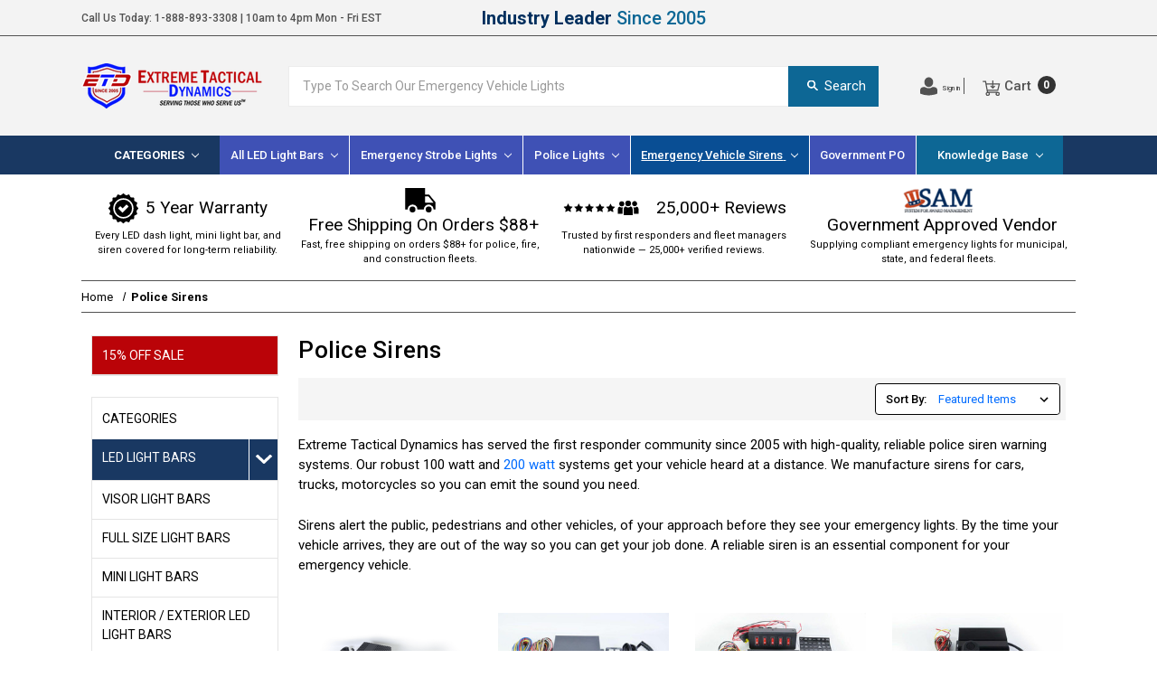

--- FILE ---
content_type: text/html; charset=UTF-8
request_url: https://www.extremetacticaldynamics.com/police-sirens-speakers/
body_size: 29583
content:



<!DOCTYPE html>
<html class="no-js" lang="en">
    <head>
        <title>Sirens for Sale | Police Sirens | Ambulance &amp; Fire Vehicles Sirens</title>
        <link rel="dns-prefetch preconnect" href="https://cdn11.bigcommerce.com/s-nahd2uztbg" crossorigin><link rel="dns-prefetch preconnect" href="https://fonts.googleapis.com/" crossorigin><link rel="dns-prefetch preconnect" href="https://fonts.gstatic.com/" crossorigin>
        <meta name="keywords" content="Police Sirens, Police Siren, sirens, siren police, sirens and lights, emergency siren, police car siren"><meta name="description" content="Powerful sirens for police and emergency vehicles from Extreme Tactical Dynamics. Get heard, protect the public, and stay safe."><link rel='canonical' href='https://www.extremetacticaldynamics.com/police-sirens-speakers/' /><meta name='platform' content='bigcommerce.stencil' />
        
                <link rel="next" href="https://www.extremetacticaldynamics.com/police-sirens-speakers/?page&#x3D;2">


        <link href="https://cdn11.bigcommerce.com/s-nahd2uztbg/product_images/favicon.ico?t&#x3D;1537378403" rel="shortcut icon">
        <meta name="viewport" content="width=device-width, minimum-scale=1.0">

        
        <script type="application/ld+json" nonce="">
  {
    "@context": "https://schema.org",
    "@graph": [
      {
        "@type": "WebSite",
        "@id": "https://www.extremetacticaldynamics.com/#WebSite",
        "url": "https://www.extremetacticaldynamics.com/",
        "name": "Extreme Tactical Dynamics",
        "alternateName": "ETD",
        "potentialAction": {
          "@type": "SearchAction",
          "target": "/search.php?search_query={search_query}",
          "query-input": "required name=search_query"
        }
      },
      {
        "@type": "Organization",
        "@id": "https://www.extremetacticaldynamics.com/#organization",
        "name": "Extreme Tactical Dynamics",
        "url": "https://www.extremetacticaldynamics.com/",
        "logo": "https://cdn11.bigcommerce.com/s-nahd2uztbg/images/stencil/250x100/logo_1537378401__59599.original.png",
        "sameAs": [
          "https://www.facebook.com/ExtremeTacticalDynamics/",
          "https://x.com/etdynamics",
          "https://www.instagram.com/extreme_tactical_dynamics/",
          "https://www.youtube.com/c/Extremetacticaldynamics"
        ],
        "hasMerchantReturnPolicy": {
          "@type": "MerchantReturnPolicy",
          "applicableCountry": "US",
          "returnPolicyCountry": "US",
          "returnPolicyCategory": "https://schema.org/MerchantReturnFiniteReturnWindow",
          "merchantReturnDays": 30,
          "returnMethod": "https://schema.org/ReturnByMail",
          "returnFees": "https://schema.org/FreeReturn",
          "returnShippingFeesAmount": { 
              "@type": "MonetaryAmount", 
              "currency": "USD", 
              "value": "0.00"
          }
        }
      }
    ]
  }
</script>

<meta property="og:type" content="website">
<meta property="og:url" content="https://www.extremetacticaldynamics.com/police-sirens-speakers/">
<meta property="og:site_name" content="Extreme Tactical Dynamics">
<meta property="og:title" content="Sirens for Sale | Police Sirens | Ambulance &amp; Fire Vehicles Sirens">
<meta property="og:description" content="Shop police lights, fire truck strobes, construction beacons & EMS sirens. LED light bars, dash, visor & warning lights since 2005.">
<meta property="og:image" content="https://cdn11.bigcommerce.com/s-nahd2uztbg/images/stencil/1390x380/image-manager/15-percent-off-desktop-banner.jpg">
<meta name="twitter:site" content="@etdynamics">
<meta name="twitter:creator" content="@etdynamics">
<meta name="twitter:card" content="summary_large_image">
<meta name="twitter:title" content="Sirens for Sale | Police Sirens | Ambulance &amp; Fire Vehicles Sirens">
<meta name="twitter:description" content="Shop police lights, fire truck strobes, construction beacons & EMS sirens. LED light bars, dash, visor & warning lights since 2005.">
<meta name="twitter:image" content="https://cdn11.bigcommerce.com/s-nahd2uztbg/images/stencil/1390x380/image-manager/15-percent-off-desktop-banner.jpg">
        <!-- Global site tag (gtag.js) - Google Ads: 1056580149 -->
        <script async src="https://www.googletagmanager.com/gtag/js?id=AW-1056580149"></script>
        <script>
        window.dataLayer = window.dataLayer || [];
        function gtag(){dataLayer.push(arguments);}
        gtag('js', new Date());

        gtag('config', 'AW-1056580149');
        </script>

        <script>
            document.documentElement.className = document.documentElement.className.replace('no-js', 'js');
        </script>

        <script>
    function browserSupportsAllFeatures() {
        return window.Promise
            && window.fetch
            && window.URL
            && window.URLSearchParams
            && window.WeakMap
            // object-fit support
            && ('objectFit' in document.documentElement.style);
    }

    function loadScript(src) {
        var js = document.createElement('script');
        js.src = src;
        js.onerror = function () {
            console.error('Failed to load polyfill script ' + src);
        };
        document.head.appendChild(js);
    }

    if (!browserSupportsAllFeatures()) {
        loadScript('https://cdn11.bigcommerce.com/s-nahd2uztbg/stencil/787a5170-7a3f-013e-20aa-56993d1a1044/e/1d72efd0-b605-013e-2405-72c9474ac898/dist/theme-bundle.polyfills.js');
    }
</script>
        <script>window.consentManagerTranslations = `{"locale":"en","locales":{"consent_manager.data_collection_warning":"en","consent_manager.accept_all_cookies":"en","consent_manager.gdpr_settings":"en","consent_manager.data_collection_preferences":"en","consent_manager.manage_data_collection_preferences":"en","consent_manager.use_data_by_cookies":"en","consent_manager.data_categories_table":"en","consent_manager.allow":"en","consent_manager.accept":"en","consent_manager.deny":"en","consent_manager.dismiss":"en","consent_manager.reject_all":"en","consent_manager.category":"en","consent_manager.purpose":"en","consent_manager.functional_category":"en","consent_manager.functional_purpose":"en","consent_manager.analytics_category":"en","consent_manager.analytics_purpose":"en","consent_manager.targeting_category":"en","consent_manager.advertising_category":"en","consent_manager.advertising_purpose":"en","consent_manager.essential_category":"en","consent_manager.esential_purpose":"en","consent_manager.yes":"en","consent_manager.no":"en","consent_manager.not_available":"en","consent_manager.cancel":"en","consent_manager.save":"en","consent_manager.back_to_preferences":"en","consent_manager.close_without_changes":"en","consent_manager.unsaved_changes":"en","consent_manager.by_using":"en","consent_manager.agree_on_data_collection":"en","consent_manager.change_preferences":"en","consent_manager.cancel_dialog_title":"en","consent_manager.privacy_policy":"en","consent_manager.allow_category_tracking":"en","consent_manager.disallow_category_tracking":"en"},"translations":{"consent_manager.data_collection_warning":"We use cookies (and other similar technologies) to collect data to improve your shopping experience.","consent_manager.accept_all_cookies":"Accept All Cookies","consent_manager.gdpr_settings":"Settings","consent_manager.data_collection_preferences":"Website Data Collection Preferences","consent_manager.manage_data_collection_preferences":"Manage Website Data Collection Preferences","consent_manager.use_data_by_cookies":" uses data collected by cookies and JavaScript libraries to improve your shopping experience.","consent_manager.data_categories_table":"The table below outlines how we use this data by category. To opt out of a category of data collection, select 'No' and save your preferences.","consent_manager.allow":"Allow","consent_manager.accept":"Accept","consent_manager.deny":"Deny","consent_manager.dismiss":"Dismiss","consent_manager.reject_all":"Reject all","consent_manager.category":"Category","consent_manager.purpose":"Purpose","consent_manager.functional_category":"Functional","consent_manager.functional_purpose":"Enables enhanced functionality, such as videos and live chat. If you do not allow these, then some or all of these functions may not work properly.","consent_manager.analytics_category":"Analytics","consent_manager.analytics_purpose":"Provide statistical information on site usage, e.g., web analytics so we can improve this website over time.","consent_manager.targeting_category":"Targeting","consent_manager.advertising_category":"Advertising","consent_manager.advertising_purpose":"Used to create profiles or personalize content to enhance your shopping experience.","consent_manager.essential_category":"Essential","consent_manager.esential_purpose":"Essential for the site and any requested services to work, but do not perform any additional or secondary function.","consent_manager.yes":"Yes","consent_manager.no":"No","consent_manager.not_available":"N/A","consent_manager.cancel":"Cancel","consent_manager.save":"Save","consent_manager.back_to_preferences":"Back to Preferences","consent_manager.close_without_changes":"You have unsaved changes to your data collection preferences. Are you sure you want to close without saving?","consent_manager.unsaved_changes":"You have unsaved changes","consent_manager.by_using":"By using our website, you're agreeing to our","consent_manager.agree_on_data_collection":"By using our website, you're agreeing to the collection of data as described in our ","consent_manager.change_preferences":"You can change your preferences at any time","consent_manager.cancel_dialog_title":"Are you sure you want to cancel?","consent_manager.privacy_policy":"Privacy Policy","consent_manager.allow_category_tracking":"Allow [CATEGORY_NAME] tracking","consent_manager.disallow_category_tracking":"Disallow [CATEGORY_NAME] tracking"}}`;</script>

        <script>
            window.lazySizesConfig = window.lazySizesConfig || {};
            window.lazySizesConfig.loadMode = 1;
        </script>
        <script async src="https://cdn11.bigcommerce.com/s-nahd2uztbg/stencil/787a5170-7a3f-013e-20aa-56993d1a1044/e/1d72efd0-b605-013e-2405-72c9474ac898/dist/theme-bundle.head_async.js"></script>

        <link href="https://fonts.googleapis.com/css?family=Montserrat:400%7COswald:300%7CKarla:400%7CRoboto:400,500,700&display=swap" rel="stylesheet">
        <link data-stencil-stylesheet href="https://cdn11.bigcommerce.com/s-nahd2uztbg/stencil/787a5170-7a3f-013e-20aa-56993d1a1044/e/1d72efd0-b605-013e-2405-72c9474ac898/css/theme-34313c70-a965-013e-b784-4e6f293162ad.css" rel="stylesheet">

        <!-- Start Tracking Code for analytics_facebook -->

<script>
!function(f,b,e,v,n,t,s){if(f.fbq)return;n=f.fbq=function(){n.callMethod?n.callMethod.apply(n,arguments):n.queue.push(arguments)};if(!f._fbq)f._fbq=n;n.push=n;n.loaded=!0;n.version='2.0';n.queue=[];t=b.createElement(e);t.async=!0;t.src=v;s=b.getElementsByTagName(e)[0];s.parentNode.insertBefore(t,s)}(window,document,'script','https://connect.facebook.net/en_US/fbevents.js');

fbq('set', 'autoConfig', 'false', '1087749718473509');
fbq('dataProcessingOptions', ['LDU'], 0, 0);
fbq('init', '1087749718473509', {"external_id":"aaed14fd-96b3-4ffa-824f-19b178a7369f"});
fbq('set', 'agent', 'bigcommerce', '1087749718473509');

function trackEvents() {
    var pathName = window.location.pathname;

    fbq('track', 'PageView', {}, "");

    // Search events start -- only fire if the shopper lands on the /search.php page
    if (pathName.indexOf('/search.php') === 0 && getUrlParameter('search_query')) {
        fbq('track', 'Search', {
            content_type: 'product_group',
            content_ids: [],
            search_string: getUrlParameter('search_query')
        });
    }
    // Search events end

    // Wishlist events start -- only fire if the shopper attempts to add an item to their wishlist
    if (pathName.indexOf('/wishlist.php') === 0 && getUrlParameter('added_product_id')) {
        fbq('track', 'AddToWishlist', {
            content_type: 'product_group',
            content_ids: []
        });
    }
    // Wishlist events end

    // Lead events start -- only fire if the shopper subscribes to newsletter
    if (pathName.indexOf('/subscribe.php') === 0 && getUrlParameter('result') === 'success') {
        fbq('track', 'Lead', {});
    }
    // Lead events end

    // Registration events start -- only fire if the shopper registers an account
    if (pathName.indexOf('/login.php') === 0 && getUrlParameter('action') === 'account_created') {
        fbq('track', 'CompleteRegistration', {}, "");
    }
    // Registration events end

    

    function getUrlParameter(name) {
        var cleanName = name.replace(/[\[]/, '\[').replace(/[\]]/, '\]');
        var regex = new RegExp('[\?&]' + cleanName + '=([^&#]*)');
        var results = regex.exec(window.location.search);
        return results === null ? '' : decodeURIComponent(results[1].replace(/\+/g, ' '));
    }
}

if (window.addEventListener) {
    window.addEventListener("load", trackEvents, false)
}
</script>
<noscript><img height="1" width="1" style="display:none" alt="null" src="https://www.facebook.com/tr?id=1087749718473509&ev=PageView&noscript=1&a=plbigcommerce1.2&eid="/></noscript>

<!-- End Tracking Code for analytics_facebook -->

<!-- Start Tracking Code for analytics_googleanalytics4 -->

<script data-cfasync="false" src="https://cdn11.bigcommerce.com/shared/js/google_analytics4_bodl_subscribers-358423becf5d870b8b603a81de597c10f6bc7699.js" integrity="sha256-gtOfJ3Avc1pEE/hx6SKj/96cca7JvfqllWA9FTQJyfI=" crossorigin="anonymous"></script>
<script data-cfasync="false">
  (function () {
    window.dataLayer = window.dataLayer || [];

    function gtag(){
        dataLayer.push(arguments);
    }

    function initGA4(event) {
         function setupGtag() {
            function configureGtag() {
                gtag('js', new Date());
                gtag('set', 'developer_id.dMjk3Nj', true);
                gtag('config', 'G-3D7EHZCZ3R');
            }

            var script = document.createElement('script');

            script.src = 'https://www.googletagmanager.com/gtag/js?id=G-3D7EHZCZ3R';
            script.async = true;
            script.onload = configureGtag;

            document.head.appendChild(script);
        }

        setupGtag();

        if (typeof subscribeOnBodlEvents === 'function') {
            subscribeOnBodlEvents('G-3D7EHZCZ3R', false);
        }

        window.removeEventListener(event.type, initGA4);
    }

    

    var eventName = document.readyState === 'complete' ? 'consentScriptsLoaded' : 'DOMContentLoaded';
    window.addEventListener(eventName, initGA4, false);
  })()
</script>

<!-- End Tracking Code for analytics_googleanalytics4 -->


<script type="text/javascript" src="https://checkout-sdk.bigcommerce.com/v1/loader.js" defer ></script>
<script type="text/javascript">
fbq('track', 'ViewCategory', {"content_ids":[],"content_type":"product_group","content_category":"Police Sirens"});
</script>
<script type="text/javascript">
var BCData = {};
</script>
<script>
/*ConvertCart.com-83572468*/(function(c,o,n,v,e,r,t,s){
if(/ccScript=skip/.test(c.location.search))return;s=c.fetch?'f':'',
c.ccartObj=e,c[e]=c[e]||function(){(c[e].q=c[e].q||[]).push(arguments)},c[e].t=Date.now(),
r=o.createElement(n);r.async=1;r.src=v+s+'.js';t=o.getElementsByTagName(n)[0];t.parentNode
.insertBefore(r,t)})(window, document,'script','//cdn.convertcart.com/83572468','ccart')
</script>
 <script data-cfasync="false" src="https://microapps.bigcommerce.com/bodl-events/1.9.4/index.js" integrity="sha256-Y0tDj1qsyiKBRibKllwV0ZJ1aFlGYaHHGl/oUFoXJ7Y=" nonce="" crossorigin="anonymous"></script>
 <script data-cfasync="false" nonce="">

 (function() {
    function decodeBase64(base64) {
       const text = atob(base64);
       const length = text.length;
       const bytes = new Uint8Array(length);
       for (let i = 0; i < length; i++) {
          bytes[i] = text.charCodeAt(i);
       }
       const decoder = new TextDecoder();
       return decoder.decode(bytes);
    }
    window.bodl = JSON.parse(decodeBase64("[base64]"));
 })()

 </script>

<script nonce="">
(function () {
    var xmlHttp = new XMLHttpRequest();

    xmlHttp.open('POST', 'https://bes.gcp.data.bigcommerce.com/nobot');
    xmlHttp.setRequestHeader('Content-Type', 'application/json');
    xmlHttp.send('{"store_id":"1000098544","timezone_offset":"-5.0","timestamp":"2026-02-03T15:32:19.59083500Z","visit_id":"6c01e8aa-b7d5-4d9f-b3e8-3bbec2fc9a7f","channel_id":1}');
})();
</script>

        

        <!-- snippet location htmlhead -->
        <meta name="google-site-verification" content="Vizj2adeJkzn4vNYRN_yeWlqhvZuMrq1hS_dhVS64_g" />
        <script src="https://www.googleoptimize.com/optimize.js?id=OPT-T7QXSZZ"></script>
        <link rel="preload" href="https://cdn11.bigcommerce.com/s-nahd2uztbg/images/stencil/200x74/logo_1537378401__59599.original.png" as="image">
    </head>
    <body class="page-type_category">
        <!-- snippet location header -->
        <svg data-src="https://cdn11.bigcommerce.com/s-nahd2uztbg/stencil/787a5170-7a3f-013e-20aa-56993d1a1044/e/1d72efd0-b605-013e-2405-72c9474ac898/img/icon-sprite.svg" class="icons-svg-sprite"></svg>


        <a href="#main-content" class="skip-to-main-link" style="display:none">header.skip_to_main</a>
<header class="header" role="banner">
  <div class="pencil-banner">
  <div class="container">
    <div class="inner">
      <div class="top-nav--container">
        <div class="top-nav--col left">
          <p>Call Us Today: <a href="tel:1-888-893-3308">1-888-893-3308</a> | 10am to 4pm Mon -
            Fri EST</p>
        </div>
        <div class="top-nav--col middle">
          <span data-header-override>Industry Leader <span>Since 2005</span></span>
        </div>
        <div class="top-nav--col right" style="opacity: 0">
         <a href="/pages/shipping-and-processing-information">Shipping Policy</a> | <a href="/pages/contact-us/">Contact Us</a> | <a href="/pages/about-us/">About Us</a>
        </div>
      </div>
    </div>
  </div>
</div>
  <div class="container header--container">
    <div class="header-wrapper">
      <div class="header-mobile-toggle">
        <a href="#" class="mobileMenu-toggle" data-mobile-menu-toggle="menu">
          <span class="mobileMenu-toggleIcon">Toggle menu</span>
        </a>
        <a class="mobile-search-toggle" aria-label="Mobile Search Toggle" href="#"><svg class="ob-icon"><use xlink:href="#icon-search" /></svg></a>
      </div>
      <div class="header-logo-container">
          <div>
            <a href="https://www.extremetacticaldynamics.com/" class="header-logo__link" data-header-logo-link>
            <div class="header-logo-image-container">
                <img class="header-logo-image"
                    src="https://cdn11.bigcommerce.com/s-nahd2uztbg/images/stencil/200x74/logo_1537378401__59599.original.png"
                    srcset="https://cdn11.bigcommerce.com/s-nahd2uztbg/images/stencil/200x100/logo_1537378401__59599.original.png"
                    alt="Extreme Tactical Dynamics"
                    title="Extreme Tactical Dynamics"
                    fetchpriority="high"
                    loading="eager"
                    decoding="async">
            </div>
</a>
          </div>
      </div>
      <div class="header-search-container">
        <div class="search-container">
    <!-- snippet location forms_search -->
    <form class="form" action="/search.php">
        <fieldset class="form-fieldset">
            <div class="form-field">
                <label class="is-srOnly" for="search_query">Search</label>
                <input class="form-input" type="text" name="search_query" id="search_query" data-error-message="Search field cannot be empty." placeholder="Type To Search Our Emergency Vehicle Lights" autocomplete="off">
                <button name="name" value="Search" type="submit" ><svg class="ob-icon"><use xlink:href="#icon-search" /></svg>Search</button>
            </div>
        </fieldset>
    </form>
</div>
 
      </div>

      <div class="header-right-container">
        <div class="header-account">
            <a aria-label="Log In" href="/login.php"> <svg class="ob-icon">
                <use xlink:href="#icon-user" /></svg> <span class="hide-sm">Sign in</span> </a>
        </div>
        <div class="header-cart">
          <a aria-label="Cart" data-cart-preview data-dropdown="cart-preview-dropdown" data-options="align:bottom" href="/cart.php">
            <svg class="ob-icon">
              <use xlink:href="#icon-cart" /></svg>
            <span class="navUser-item-cartLabel">Cart</span>
            <span class="countPill countPill--positive cart-quantity">0</span>
          </a>
          <div class="dropdown-menu" id="cart-preview-dropdown" data-dropdown-content aria-hidden="true" aria-autoclose="false"></div>
        </div>
      </div>
    </div>
  </div>
  <div class="mobile-quickSearch">

      <div class="search-container">
    <!-- snippet location forms_search -->
    <form class="form" action="/search.php">
        <fieldset class="form-fieldset">
            <div class="form-field">
                <label class="is-srOnly" for="search_query">Search</label>
                <input class="form-input" type="text" name="search_query" id="search_query" data-error-message="Search field cannot be empty." placeholder="Type To Search Our Emergency Vehicle Lights" autocomplete="off">
                <button name="name" value="Search" type="submit" ><svg class="ob-icon"><use xlink:href="#icon-search" /></svg>Search</button>
            </div>
        </fieldset>
    </form>
</div>
 

  </div>
  <div data-content-region="header_bottom"></div>
  <div class="navPages-container" id="menu" data-menu>
    <nav class="navPages desktop-nav-pages">
  <ul class="navPages-list navPages-list-depth-max">
    <li class="navPages-categories">


            <a class="navPages-action navPages-action-depth-max has-subMenu is-root categories-megamenu" href="javascript:void(0)" data-collapsible="navPages-">
              <span class="navPages--name"><span class="navPages--name-inner">Categories</span></span> <i class="icon navPages-action-moreIcon" aria-hidden="true"><svg><use xlink:href="#icon-chevron-down" /></svg></i>
          </a>
      <div class="megamenu--category">
  <ul class="megamenu--top-list">
    <li>
       <a href="javascript:void(0)"
        class="megamenu--top-links">By Categories
        <i class="icon navPages-action-moreIcon"
          aria-hidden="true"><svg>
            <use xlink:href="#icon-chevron-down"></use>
          </svg></i>
      </a>
      <div class="megamenu--child-container">
        <div class="megamenu-col">
          <p><a href="/led-strobe-lights/">LED Strobe Lights</a></p>
          <ul>/
            <li><a href="/grille-and-surface-mount-led-lights/">Surface Mount Lights</a></li>
            <li><a href="/led-dash-deck-visor-lights/">Dash Lights</a></li>
            <li><a href="/hideaway-strobe-led-lights/">Hideaway Strobe Lights</a></li>
            <li><a href="/led-visor-lights/">Visor Light Bars</a></li>
          </ul>
          <p><a style="pointer-events: none; cursor: default;">Discount Bundles & Multi-Packs</a></p>
          <ul>/
            <li><a href="/grille-and-surface-mount-light-multi-packs/">Surface Mount Light Multi-Packs</a></li>
            <li><a href="/multi-pack-led-dash-lights/">LED Dash Light Multi-Packs</a></li>
            <li><a href="/led-hideaway-multi-packs/">Hideaway Strobe Light Multi-Packs</a></li>
            <li><a href="/siren-and-led-lighting-bundles/">Discount Bundles & Multi-Packs</a></li>
          </ul>
        </div>
        <div class="megamenu-col">
          <p><a href="/led-light-bars/">LED Light Bars</a></p>
          <ul>
            <li><a href="/led-visor-lights/">Visor Light Bars</a></li>
            <li><a href="/full-sized-roof-light-bars/">Full Size Light Bars</a></li>
            <li><a href="/mini-led-light-bars/">Mini Light Bars</a></li>
            <li><a href="/interior-exterior-led-light-bars/">Interior/Exterior Light Bars</a></li>
            <li><a href="/led-traffic-advisor-police-lights/">Traffic Advisors</a></li>
            <li><a href="/off-road-led-light-bars/">Off Road LED Light Bars</a></li>
            <li><a href="/led-work-scene-lighting/">Work and Scene Lighting</a></li>
          </ul>
        </div>
        <div class="megamenu-col">
          <p><a href="/dual-color-led-emergency-vehicle-lights/">Dual Color LED Emergency Vehicle Lights</a></p>
          <ul>
            <li><a href="/dual-color-surface-mounts/">Dual Color Surface Mounts</a></li>
            <li><a href="/dual-color-traffic-advisors/">Dual Color Traffic Advisors</a></li>
            <li><a href="/dual-color-visor-lights/">Dual Color Visor Lights</a></li>
          </ul>
        </div>
        <div class="megamenu-col">
          <p><a href="/led-strobe-lights-by-color/">LED Strobe Lights By Color</a></p>
          <ul>
            <li><a href="/red-led-strobe-lights/">Red Strobe Lights</a></li>
            <li><a href="/blue-led-strobe-lights/">Blue Strobe Lights</a></li>
            <li><a href="/amber-led-strobe-lights/">Amber Strobe Lights</a></li>
            <li><a href="/green-led-strobe-lights/">Green Strobe Lights</a></li>
            <li><a href="/white-led-strobe-lights/">White Strobe Lights</a></li>
            <li><a href="/led-strobe-lights-by-color/">Shop All Colors</a></li>
          </ul>
        </div>
        <div class="megamenu-col">
          <p><a href="/police-sirens-speakers/">Sirens</a></p>
          <ul>
            <li><a href="/police-sirens-speakers/">Police Sirens</a></li>
            <li><a href="/siren-speakers/">Siren Speakers</a></li>
            <li><a href="/siren-and-led-lighting-bundles/">Siren Bundles</a></li>
          </ul>
        </div>
        <div class="megamenu-col">
          <p><a href="/switch-boxes-and-control-panels/">Control/Switch Boxes</a></p>
          <ul>
          </ul>
        </div>
        <div class="megamenu-col">
          <p><a href="/mounting-brackets-for-emergency-vehicle-lights/">Mounting Brackets</a></p>
          <ul>
          </ul>
        </div>
        <div class="megamenu-col">
          <p><a href="/wiring-connectors-emergency-lightings-sirens/">Wiring &amp; Connectors</a></p>
          <ul>
          </ul>
        </div>
        <div class="megamenu-col">
          <p><a href="/led-warning-lights/">LED Warning Lights</a></p>
          <ul>
          </ul>
        </div>
      </div>
    </li>
    <li>
      <a href="javascript:void(0)"
        class="megamenu--top-links">By Profession
        <i class="icon navPages-action-moreIcon"
          aria-hidden="true"><svg>
            <use xlink:href="#icon-chevron-down"></use>
          </svg></i>
      </a>
      <div class="megamenu--child-container">
        <div class="megamenu-col col-third">
          <p><a href="/law-enforcement-led-lights/">Law Enforcement</a></p>
          <ul>
            <li><a href="/police-lights/">Police Lights</a></li>
            <li><a href="/undercover-cop-lights/">Undercover Cop Lights</a></li>
          </ul>
        </div>
        <div class="megamenu-col col-third">
          <p><a href="/heavy-duty-commercial-vehicle-warning-lights/">Public Service & Work Vehicle Lights</a></p>
          <ul>
            <li><a href="/led-construction-vehicle-lights/">Construction Vehicle Lighting</a></li>
            <li><a href="/tow-truck-lights/">Tow Truck & Wrecker Lighting</a></li>
            <li><a href="/snow-plow-warning-lights-and-lightbars/">Snow Plow Truck Lighting</a></li>
            <li><a href="/utility-vehicle-warning-lights-and-light-bars/">Utility Vehicle Truck Lighting</a></li>
            <li><a href="/pilot-cars-escort-vehicle-light-bars/">Pilot and Escort Vehicle Lighting</a></li>
          </ul>
        </div>
        <div class="megamenu-col col-third">
          <p><a href="/emergency-vehicle-led-lights/">Emergency Vehicle LED Lights</a></p>
          <ul>
            <li><a href="/ambulance-led-lights-sirens/">Ambulance LED Lights & Sirens</a></li>
            <li><a href="/fire-lights/">Fire and Rescue Trucks</a></li>
            <li><a href="/emergency-lights-and-sirens-for-volunteer-firefighters/">Volunteer Firefighter Lighting</a></li>
          </ul>
        </div>
      </div>
    </li>
    <li>
      <a href="javascript:void(0)"
        class="megamenu--top-links">By Vehicle Type
        <i class="icon navPages-action-moreIcon"
          aria-hidden="true"><svg>
            <use xlink:href="#icon-chevron-down"></use>
          </svg></i>
      </a>
      <div class="megamenu--child-container">
        <div class="megamenu-col">
          <p><a href="javascript:void(0)">Police Vehicles</a></p>
          <ul>
            <li><a href="/police-cars-trucks-and-suvs/">Police Cars, Trucks, and SUVs</a></li>
            <li><a href="/shop-by-police-motorcycle/">Police Motorcycles</a></li>
          </ul>
        </div>
        <div class="megamenu-col">
          <p><a href="/heavy-duty-commercial-vehicle-warning-lights/">Heavy Duty Vehicles</a></p>
          <ul>
            <li><a href="/led-construction-vehicle-lights/">Construction Vehicle Lighting</a></li>
            <li><a href="/tow-truck-lights/">Tow Truck & Wrecker Lighting</a></li>
            <li><a href="/snow-plow-warning-lights-and-lightbars/">Snow Plow Truck Lighting</a></li>
            <li><a href="/utility-vehicle-warning-lights-and-light-bars/">Utility Vehicle Truck Lighting</a></li>
            <li><a href="/pilot-cars-escort-vehicle-light-bars/">Pilot and Escort Vehicle Lighting</a></li>
          </ul>
        </div>
        <div class="megamenu-col">
          <p><a href="/off-road-vehicles/">Off Road Vehicles</a></p>
          <ul>
            <li><a href="/all-terrain-vehicles-atv/">All Terrain Vehicles (ATV)</a></li>
            <li><a href="/jeep-led-light-bars/">Jeep Off Road Lighting</a></li>
            <li><a href="/snowmobile-led-light-bars/">Snowmobile LED Lighting</a></li>
            <li><a href="/off-road-truck-led-lights-and-light-bars/">Off Road Truck Lighting</a></li>
          </ul>
        </div>
        <div class="megamenu-col">
          <p><a href="/standard-vehicle-types/">Standard Vehicle Types</a></p>
          <ul>
            <li><a href="/emergency-vehicle-lights-for-cars/">Car Warning Lights</a></li>
            <li><a href="/led-light-bars-for-trucks/">4x4 Truck Lights</a></li>
            <li><a href="/motorcycle-led-lights-led-light-bar-sets-for-motorcyles/">LED Strobes for Motorcycles</a></li>
          </ul>
        </div>
      </div>
    </li>
  </ul>
</div>
    </li>

          <li class="navPages-item desktop-hide"
            data-id="225">
                <a class="navPages-action navPages-action-depth-max has-subMenu is-root"
       href="https://www.extremetacticaldynamics.com/led-light-bars/"
       data-collapsible="navPages-225"
       aria-label="All LED Light Bars"
    >
        All LED Light Bars
        <i class="icon navPages-action-moreIcon" aria-hidden="true">
            <svg><use xlink:href="#icon-chevron-down" /></svg>
        </i>
    </a>
    <div class="navPage-subMenu navPage-subMenu-horizontal" id="navPages-225" aria-hidden="true" tabindex="-1">
    <ul class="navPage-subMenu-list">
        <li class="navPage-subMenu-item-parent">
            <a class="navPage-subMenu-action navPages-action navPages-action-depth-max" href="https://www.extremetacticaldynamics.com/led-light-bars/">All LED Light Bars</a>
        </li>
            <li class="navPage-subMenu-item-child">
                    <a class="navPage-subMenu-action navPages-action" href="https://www.extremetacticaldynamics.com/led-visor-lights/">Visor Light Bars</a>
            </li>
            <li class="navPage-subMenu-item-child">
                    <a class="navPage-subMenu-action navPages-action" href="https://www.extremetacticaldynamics.com/mini-led-light-bars/">Mini Light Bars</a>
            </li>
            <li class="navPage-subMenu-item-child">
                    <a class="navPage-subMenu-action navPages-action" href="https://www.extremetacticaldynamics.com/full-sized-roof-light-bars/">Full Size Light Bars</a>
            </li>
            <li class="navPage-subMenu-item-child">
                    <a class="navPage-subMenu-action navPages-action" href="https://www.extremetacticaldynamics.com/led-traffic-advisor-police-lights/">Traffic Advisors</a>
            </li>
            <li class="navPage-subMenu-item-child">
                    <a class="navPage-subMenu-action navPages-action" href="https://www.extremetacticaldynamics.com/interior-exterior-led-light-bars/">Interior / Exterior LED Light Bars</a>
            </li>
            <li class="navPage-subMenu-item-child">
                    <a class="navPage-subMenu-action navPages-action" href="https://www.extremetacticaldynamics.com/off-road-led-light-bars/">Off Road LED Light Bars</a>
            </li>
            <li class="navPage-subMenu-item-child">
                    <a class="navPage-subMenu-action navPages-action" href="https://www.extremetacticaldynamics.com/led-work-scene-lighting/">Work and Scene Lighting</a>
            </li>
    </ul>
</div>
          </li>
          <li class="navPages-item desktop-hide"
            data-id="636">
                <a class="navPages-action"
       href="https://www.extremetacticaldynamics.com/safety-lights/"
       aria-label="Safety Lights"
    >
        Safety Lights
    </a>
          </li>
          <li class="navPages-item desktop-hide"
            data-id="635">
                <a class="navPages-action"
       href="https://www.extremetacticaldynamics.com/led-warning-lights/"
       aria-label="LED Warning Lights"
    >
        LED Warning Lights
    </a>
          </li>
          <li class="navPages-item desktop-hide"
            data-id="240">
                <a class="navPages-action navPages-action-depth-max has-subMenu is-root"
       href="https://www.extremetacticaldynamics.com/led-strobe-lights/"
       data-collapsible="navPages-240"
       aria-label="LED Strobe Lights"
    >
        LED Strobe Lights
        <i class="icon navPages-action-moreIcon" aria-hidden="true">
            <svg><use xlink:href="#icon-chevron-down" /></svg>
        </i>
    </a>
    <div class="navPage-subMenu navPage-subMenu-horizontal" id="navPages-240" aria-hidden="true" tabindex="-1">
    <ul class="navPage-subMenu-list">
        <li class="navPage-subMenu-item-parent">
            <a class="navPage-subMenu-action navPages-action navPages-action-depth-max" href="https://www.extremetacticaldynamics.com/led-strobe-lights/">LED Strobe Lights</a>
        </li>
            <li class="navPage-subMenu-item-child">
                    <a class="navPage-subMenu-action navPages-action" href="https://www.extremetacticaldynamics.com/grille-and-surface-mount-led-lights/">Grille and Surface Mount Strobe Lights</a>
            </li>
            <li class="navPage-subMenu-item-child">
                    <a class="navPage-subMenu-action navPages-action" href="https://www.extremetacticaldynamics.com/grille-and-surface-mount-light-multi-packs/">Grille and Surface Mount Light Multi-Packs</a>
            </li>
            <li class="navPage-subMenu-item-child">
                    <a class="navPage-subMenu-action navPages-action" href="https://www.extremetacticaldynamics.com/multi-pack-led-dash-lights/">LED Dash Light Multi-Packs</a>
            </li>
            <li class="navPage-subMenu-item-child">
                    <a class="navPage-subMenu-action navPages-action" href="https://www.extremetacticaldynamics.com/led-dash-deck-visor-lights/">LED Dash Lights</a>
            </li>
            <li class="navPage-subMenu-item-child">
                    <a class="navPage-subMenu-action navPages-action" href="https://www.extremetacticaldynamics.com/hideaway-strobe-led-lights/">Hideaway Strobe Lights</a>
            </li>
            <li class="navPage-subMenu-item-child">
                    <a class="navPage-subMenu-action navPages-action" href="https://www.extremetacticaldynamics.com/led-hideaway-multi-packs/">Hideaway Strobe Light Multi-Packs</a>
            </li>
            <li class="navPage-subMenu-item-child">
                    <a class="navPage-subMenu-action navPages-action" href="https://www.extremetacticaldynamics.com/emergency-light-and-siren-bundles/">Emergency Light and Siren Bundles</a>
            </li>
            <li class="navPage-subMenu-item-child">
                    <a class="navPage-subMenu-action navPages-action" href="https://www.extremetacticaldynamics.com/visor-light-bars/">Visor Light Bars</a>
            </li>
    </ul>
</div>
          </li>
          <li class="navPages-item desktop-hide"
            data-id="245">
                <a class="navPages-action navPages-action-depth-max has-subMenu is-root"
       href="https://www.extremetacticaldynamics.com/dual-color-led-emergency-vehicle-lights/"
       data-collapsible="navPages-245"
       aria-label="Dual Color LED Emergency Vehicle Lights"
    >
        Dual Color LED Emergency Vehicle Lights
        <i class="icon navPages-action-moreIcon" aria-hidden="true">
            <svg><use xlink:href="#icon-chevron-down" /></svg>
        </i>
    </a>
    <div class="navPage-subMenu navPage-subMenu-horizontal" id="navPages-245" aria-hidden="true" tabindex="-1">
    <ul class="navPage-subMenu-list">
        <li class="navPage-subMenu-item-parent">
            <a class="navPage-subMenu-action navPages-action navPages-action-depth-max" href="https://www.extremetacticaldynamics.com/dual-color-led-emergency-vehicle-lights/">Dual Color LED Emergency Vehicle Lights</a>
        </li>
            <li class="navPage-subMenu-item-child">
                    <a class="navPage-subMenu-action navPages-action" href="https://www.extremetacticaldynamics.com/dual-color-surface-mounts/">Dual Color Surface Mounts</a>
            </li>
            <li class="navPage-subMenu-item-child">
                    <a class="navPage-subMenu-action navPages-action" href="https://www.extremetacticaldynamics.com/dual-color-traffic-advisors/">Dual Color Traffic Advisors</a>
            </li>
            <li class="navPage-subMenu-item-child">
                    <a class="navPage-subMenu-action navPages-action" href="https://www.extremetacticaldynamics.com/dual-color-visor-lights/">Dual Color Visor Lights</a>
            </li>
    </ul>
</div>
          </li>
          <li class="navPages-item desktop-hide"
            data-id="574">
                <a class="navPages-action"
       href="https://www.extremetacticaldynamics.com/led-strobe-lights-by-color/"
       aria-label="LED Strobe Lights By Color"
    >
        LED Strobe Lights By Color
    </a>
          </li>
          <li class="navPages-item desktop-hide"
            data-id="531">
                <a class="navPages-action"
       href="https://www.extremetacticaldynamics.com/vehicle-visor-light-bars/"
       aria-label="Vehicle Visor Light Bars"
    >
        Vehicle Visor Light Bars
    </a>
          </li>
          <li class="navPages-item desktop-hide"
            data-id="249">
                <a class="navPages-action"
       href="https://www.extremetacticaldynamics.com/red-led-strobe-lights/"
       aria-label="Red Strobe Lights"
    >
        Red Strobe Lights
    </a>
          </li>
          <li class="navPages-item desktop-hide"
            data-id="257">
                <a class="navPages-action"
       href="https://www.extremetacticaldynamics.com/blue-led-strobe-lights/"
       aria-label="Blue Strobe Lights"
    >
        Blue Strobe Lights
    </a>
          </li>
          <li class="navPages-item mobile-hide"
            data-id="225">
                <a class="navPages-action navPages-action-depth-max has-subMenu is-root"
       href="https://www.extremetacticaldynamics.com/led-light-bars/"
       data-collapsible="navPages-225"
       aria-label="All LED Light Bars"
    >
        All LED Light Bars
        <i class="icon navPages-action-moreIcon" aria-hidden="true">
            <svg><use xlink:href="#icon-chevron-down" /></svg>
        </i>
    </a>
    <div class="navPage-subMenu navPage-subMenu-horizontal" id="navPages-225" aria-hidden="true" tabindex="-1">
    <ul class="navPage-subMenu-list">
        <li class="navPage-subMenu-item-parent">
            <a class="navPage-subMenu-action navPages-action navPages-action-depth-max" href="https://www.extremetacticaldynamics.com/led-light-bars/">All LED Light Bars</a>
        </li>
            <li class="navPage-subMenu-item-child">
                    <a class="navPage-subMenu-action navPages-action" href="https://www.extremetacticaldynamics.com/led-visor-lights/">Visor Light Bars</a>
            </li>
            <li class="navPage-subMenu-item-child">
                    <a class="navPage-subMenu-action navPages-action" href="https://www.extremetacticaldynamics.com/mini-led-light-bars/">Mini Light Bars</a>
            </li>
            <li class="navPage-subMenu-item-child">
                    <a class="navPage-subMenu-action navPages-action" href="https://www.extremetacticaldynamics.com/full-sized-roof-light-bars/">Full Size Light Bars</a>
            </li>
            <li class="navPage-subMenu-item-child">
                    <a class="navPage-subMenu-action navPages-action" href="https://www.extremetacticaldynamics.com/led-traffic-advisor-police-lights/">Traffic Advisors</a>
            </li>
            <li class="navPage-subMenu-item-child">
                    <a class="navPage-subMenu-action navPages-action" href="https://www.extremetacticaldynamics.com/interior-exterior-led-light-bars/">Interior / Exterior LED Light Bars</a>
            </li>
            <li class="navPage-subMenu-item-child">
                    <a class="navPage-subMenu-action navPages-action" href="https://www.extremetacticaldynamics.com/off-road-led-light-bars/">Off Road LED Light Bars</a>
            </li>
            <li class="navPage-subMenu-item-child">
                    <a class="navPage-subMenu-action navPages-action" href="https://www.extremetacticaldynamics.com/led-work-scene-lighting/">Work and Scene Lighting</a>
            </li>
    </ul>
</div>
          </li>
          <li class="navPages-item mobile-hide"
            data-id="240">
            <a class="navPages-action navPages-action-depth-max has-subMenu is-root"
              href="https://www.extremetacticaldynamics.com/led-strobe-lights/"
              data-collapsible="navPages-240">
              <span class="navPages--name"><span class="navPages--name-inner">Emergency Strobe Lights</span></span> <i
                class="icon navPages-action-moreIcon"
                aria-hidden="true"><svg>
                  <use xlink:href="#icon-chevron-down" /></svg></i>
            </a>
            <div class="navPage-subMenu navPage-subMenu-horizontal" id="navPages-240" aria-hidden="true" tabindex="-1">
    <ul class="navPage-subMenu-list">
        <li class="navPage-subMenu-item-parent">
            <a class="navPage-subMenu-action navPages-action navPages-action-depth-max" href="https://www.extremetacticaldynamics.com/led-strobe-lights/">LED Strobe Lights</a>
        </li>
            <li class="navPage-subMenu-item-child">
                    <a class="navPage-subMenu-action navPages-action" href="https://www.extremetacticaldynamics.com/grille-and-surface-mount-led-lights/">Grille and Surface Mount Strobe Lights</a>
            </li>
            <li class="navPage-subMenu-item-child">
                    <a class="navPage-subMenu-action navPages-action" href="https://www.extremetacticaldynamics.com/grille-and-surface-mount-light-multi-packs/">Grille and Surface Mount Light Multi-Packs</a>
            </li>
            <li class="navPage-subMenu-item-child">
                    <a class="navPage-subMenu-action navPages-action" href="https://www.extremetacticaldynamics.com/multi-pack-led-dash-lights/">LED Dash Light Multi-Packs</a>
            </li>
            <li class="navPage-subMenu-item-child">
                    <a class="navPage-subMenu-action navPages-action" href="https://www.extremetacticaldynamics.com/led-dash-deck-visor-lights/">LED Dash Lights</a>
            </li>
            <li class="navPage-subMenu-item-child">
                    <a class="navPage-subMenu-action navPages-action" href="https://www.extremetacticaldynamics.com/hideaway-strobe-led-lights/">Hideaway Strobe Lights</a>
            </li>
            <li class="navPage-subMenu-item-child">
                    <a class="navPage-subMenu-action navPages-action" href="https://www.extremetacticaldynamics.com/led-hideaway-multi-packs/">Hideaway Strobe Light Multi-Packs</a>
            </li>
            <li class="navPage-subMenu-item-child">
                    <a class="navPage-subMenu-action navPages-action" href="https://www.extremetacticaldynamics.com/emergency-light-and-siren-bundles/">Emergency Light and Siren Bundles</a>
            </li>
            <li class="navPage-subMenu-item-child">
                    <a class="navPage-subMenu-action navPages-action" href="https://www.extremetacticaldynamics.com/visor-light-bars/">Visor Light Bars</a>
            </li>
    </ul>
</div>
          </li>
        <li class="navPages-item desktop-hide"
          data-id="231">
              <a class="navPages-action navPages-action-depth-max has-subMenu is-root"
       href="https://www.extremetacticaldynamics.com/by-profession/"
       data-collapsible="navPages-231"
       aria-label="By Profession"
    >
        By Profession
        <i class="icon navPages-action-moreIcon" aria-hidden="true">
            <svg><use xlink:href="#icon-chevron-down" /></svg>
        </i>
    </a>
    <div class="navPage-subMenu navPage-subMenu-horizontal" id="navPages-231" aria-hidden="true" tabindex="-1">
    <ul class="navPage-subMenu-list">
        <li class="navPage-subMenu-item-parent">
            <a class="navPage-subMenu-action navPages-action navPages-action-depth-max" href="https://www.extremetacticaldynamics.com/by-profession/">By Profession</a>
        </li>
            <li class="navPage-subMenu-item-child">
                    <a class="navPage-subMenu-action navPages-action" href="https://www.extremetacticaldynamics.com/law-enforcement-led-lights/">Law Enforcement</a>
            </li>
            <li class="navPage-subMenu-item-child">
                    <a class="navPage-subMenu-action navPages-action" href="https://www.extremetacticaldynamics.com/undercover-cop-lights/">Undercover Cop Lights</a>
            </li>
            <li class="navPage-subMenu-item-child">
                    <a class="navPage-subMenu-action navPages-action navPages-action-depth-max has-subMenu" href="https://www.extremetacticaldynamics.com/police-lights/" data-collapsible="navPages-371">
                        Police Lights<i class="icon navPages-action-moreIcon" aria-hidden="true"><svg><use xlink:href="#icon-chevron-down" /></svg></i>
                    </a>
                    <div class="navPage-subMenu navPage-subMenu-horizontal" id="navPages-371" aria-hidden="true" tabindex="-1">
    <ul class="navPage-subMenu-list">
        <li class="navPage-subMenu-item-parent">
            <a class="navPage-subMenu-action navPages-action navPages-action-depth-max" href="https://www.extremetacticaldynamics.com/police-lights/">Police Lights</a>
        </li>
            <li class="navPage-subMenu-item-child">
                    <a class="navPage-subMenu-action navPages-action" href="https://www.extremetacticaldynamics.com/police-full-size-led-light-bars/">Police Full Size LED Light Bars</a>
            </li>
            <li class="navPage-subMenu-item-child">
                    <a class="navPage-subMenu-action navPages-action" href="https://www.extremetacticaldynamics.com/police-interior-light-bars/">Police Interior Light Bars</a>
            </li>
            <li class="navPage-subMenu-item-child">
                    <a class="navPage-subMenu-action navPages-action" href="https://www.extremetacticaldynamics.com/police-led-dash-lights/">Police LED Dash Lights</a>
            </li>
            <li class="navPage-subMenu-item-child">
                    <a class="navPage-subMenu-action navPages-action" href="https://www.extremetacticaldynamics.com/police-led-hideaway-strobe-lights/">Police LED Hideaway Strobe Lights</a>
            </li>
            <li class="navPage-subMenu-item-child">
                    <a class="navPage-subMenu-action navPages-action" href="https://www.extremetacticaldynamics.com/police-led-hideaway-strobe-multi-packs/">Police LED Hideaway Strobe Multi-Packs</a>
            </li>
            <li class="navPage-subMenu-item-child">
                    <a class="navPage-subMenu-action navPages-action" href="https://www.extremetacticaldynamics.com/police-led-surface-mount-multi-packs/">Police LED Surface Mount Multi-Packs</a>
            </li>
            <li class="navPage-subMenu-item-child">
                    <a class="navPage-subMenu-action navPages-action" href="https://www.extremetacticaldynamics.com/police-led-visor-light-bars/">Police LED Visor Light Bars</a>
            </li>
            <li class="navPage-subMenu-item-child">
                    <a class="navPage-subMenu-action navPages-action" href="https://www.extremetacticaldynamics.com/police-mini-light-bars/">Police Mini Light Bars</a>
            </li>
            <li class="navPage-subMenu-item-child">
                    <a class="navPage-subMenu-action navPages-action" href="https://www.extremetacticaldynamics.com/police-surface-mount-led-lights/">Police Surface Mount LED Lights</a>
            </li>
    </ul>
</div>
            </li>
            <li class="navPage-subMenu-item-child">
                    <a class="navPage-subMenu-action navPages-action" href="https://www.extremetacticaldynamics.com/emergency-vehicle-led-lights/">LED Emergency Vehicle Lights</a>
            </li>
            <li class="navPage-subMenu-item-child">
                    <a class="navPage-subMenu-action navPages-action" href="https://www.extremetacticaldynamics.com/ambulance-led-lights-sirens/">Ambulance LED Lights &amp; Sirens</a>
            </li>
            <li class="navPage-subMenu-item-child">
                    <a class="navPage-subMenu-action navPages-action" href="https://www.extremetacticaldynamics.com/fire-lights/">Fire Lights for Rescue Trucks</a>
            </li>
            <li class="navPage-subMenu-item-child">
                    <a class="navPage-subMenu-action navPages-action" href="https://www.extremetacticaldynamics.com/emergency-lights-and-sirens-for-volunteer-firefighters/">Volunteer Firefighter Lighting</a>
            </li>
    </ul>
</div>
        </li>
        <li class="navPages-item desktop-hide"
          data-id="232">
              <a class="navPages-action navPages-action-depth-max has-subMenu is-root"
       href="https://www.extremetacticaldynamics.com/by-vehicle-type/"
       data-collapsible="navPages-232"
       aria-label="By Vehicle Type"
    >
        By Vehicle Type
        <i class="icon navPages-action-moreIcon" aria-hidden="true">
            <svg><use xlink:href="#icon-chevron-down" /></svg>
        </i>
    </a>
    <div class="navPage-subMenu navPage-subMenu-horizontal" id="navPages-232" aria-hidden="true" tabindex="-1">
    <ul class="navPage-subMenu-list">
        <li class="navPage-subMenu-item-parent">
            <a class="navPage-subMenu-action navPages-action navPages-action-depth-max" href="https://www.extremetacticaldynamics.com/by-vehicle-type/">By Vehicle Type</a>
        </li>
            <li class="navPage-subMenu-item-child">
                    <a class="navPage-subMenu-action navPages-action navPages-action-depth-max has-subMenu" href="https://www.extremetacticaldynamics.com/police-vehicles/" data-collapsible="navPages-429">
                        Police Vehicles<i class="icon navPages-action-moreIcon" aria-hidden="true"><svg><use xlink:href="#icon-chevron-down" /></svg></i>
                    </a>
                    <div class="navPage-subMenu navPage-subMenu-horizontal" id="navPages-429" aria-hidden="true" tabindex="-1">
    <ul class="navPage-subMenu-list">
        <li class="navPage-subMenu-item-parent">
            <a class="navPage-subMenu-action navPages-action navPages-action-depth-max" href="https://www.extremetacticaldynamics.com/police-vehicles/">Police Vehicles</a>
        </li>
            <li class="navPage-subMenu-item-child">
                    <a class="navPage-subMenu-action navPages-action" href="https://www.extremetacticaldynamics.com/police-cars-trucks-and-suvs/">Police Cars, Trucks, and SUVs</a>
            </li>
            <li class="navPage-subMenu-item-child">
                    <a class="navPage-subMenu-action navPages-action" href="https://www.extremetacticaldynamics.com/shop-by-police-motorcycle/">Police Motorcycles</a>
            </li>
    </ul>
</div>
            </li>
            <li class="navPage-subMenu-item-child">
                    <a class="navPage-subMenu-action navPages-action" href="https://www.extremetacticaldynamics.com/heavy-duty-commercial-vehicle-warning-lights/">Heavy Duty Commercial Vehicles</a>
            </li>
            <li class="navPage-subMenu-item-child">
                    <a class="navPage-subMenu-action navPages-action" href="https://www.extremetacticaldynamics.com/led-construction-vehicle-lights/">Construction Vehicle Lighting</a>
            </li>
            <li class="navPage-subMenu-item-child">
                    <a class="navPage-subMenu-action navPages-action" href="https://www.extremetacticaldynamics.com/tow-truck-lights/">Tow Truck &amp; Wrecker Lighting</a>
            </li>
            <li class="navPage-subMenu-item-child">
                    <a class="navPage-subMenu-action navPages-action" href="https://www.extremetacticaldynamics.com/snow-plow-warning-lights-and-lightbars/">Snow Plow Vehicle LED Lights</a>
            </li>
            <li class="navPage-subMenu-item-child">
                    <a class="navPage-subMenu-action navPages-action" href="https://www.extremetacticaldynamics.com/utility-vehicle-warning-lights-and-light-bars/">Utility Vehicle LED Lights</a>
            </li>
            <li class="navPage-subMenu-item-child">
                    <a class="navPage-subMenu-action navPages-action" href="https://www.extremetacticaldynamics.com/pilot-cars-escort-vehicle-light-bars/">Pilot and Escort Vehicle Lightings</a>
            </li>
            <li class="navPage-subMenu-item-child">
                    <a class="navPage-subMenu-action navPages-action" href="https://www.extremetacticaldynamics.com/off-road-vehicles/">Off Road Vehicles</a>
            </li>
            <li class="navPage-subMenu-item-child">
                    <a class="navPage-subMenu-action navPages-action" href="https://www.extremetacticaldynamics.com/all-terrain-vehicles-atv/">All Terrain Vehicles (ATV)</a>
            </li>
            <li class="navPage-subMenu-item-child">
                    <a class="navPage-subMenu-action navPages-action" href="https://www.extremetacticaldynamics.com/jeep-led-light-bars/">Jeep Off Road Lighting</a>
            </li>
            <li class="navPage-subMenu-item-child">
                    <a class="navPage-subMenu-action navPages-action" href="https://www.extremetacticaldynamics.com/snowmobile-led-light-bars/">Snowmobile LED Lighting</a>
            </li>
            <li class="navPage-subMenu-item-child">
                    <a class="navPage-subMenu-action navPages-action" href="https://www.extremetacticaldynamics.com/off-road-truck-led-lights-and-light-bars/">Off Road Truck Lighting</a>
            </li>
            <li class="navPage-subMenu-item-child">
                    <a class="navPage-subMenu-action navPages-action" href="https://www.extremetacticaldynamics.com/standard-vehicle-types/">Standard Vehicle Types</a>
            </li>
            <li class="navPage-subMenu-item-child">
                    <a class="navPage-subMenu-action navPages-action" href="https://www.extremetacticaldynamics.com/motorcycle-led-lights-led-light-bar-sets-for-motorcyles/">LED Strobes for Motorcycles</a>
            </li>
            <li class="navPage-subMenu-item-child">
                    <a class="navPage-subMenu-action navPages-action" href="https://www.extremetacticaldynamics.com/emergency-vehicle-lights-for-cars/">Car Warning Lights</a>
            </li>
            <li class="navPage-subMenu-item-child">
                    <a class="navPage-subMenu-action navPages-action" href="https://www.extremetacticaldynamics.com/led-light-bars-for-trucks/">4x4 Truck Lights </a>
            </li>
    </ul>
</div>
        </li>
    <li class="navPages-item mobile-hide">
      <a class="navPages-action navPages-action-depth-max has-subMenu is-root"
        href="/police-lights/">
        <span class="navPages--name"><span class="navPages--name-inner">Police Lights</span></span> <i
          class="icon navPages-action-moreIcon"
          aria-hidden="true"><svg>
            <use xlink:href="#icon-chevron-down" /></svg></i>
      </a>
      <div class="navPage-subMenu navPage-subMenu-horizontal" aria-hidden="true" tabindex="-1">
        <ul class="navPage-subMenu-list">
            <li class="navPage-subMenu-item-child">
                    <a class="navPage-subMenu-action navPages-action" href="/undercover-cop-lights/"><span class="navPages--name"><span class="navPages--name-inner">Undercover Cop Lights</span></span></a>
            </li>
            <li class="navPage-subMenu-item-child">
              <a class="navPage-subMenu-action navPages-action" href="/police-cars-trucks-and-suvs/"><span class="navPages--name"><span class="navPages--name-inner">Police Cars, Trucks, and SUVs</span></span></a>
            </li>
            <li class="navPage-subMenu-item-child">
              <a class="navPage-subMenu-action navPages-action" href="/shop-by-police-motorcycle/"><span class="navPages--name"><span class="navPages--name-inner">Police Motorcycles</span></span></a>
            </li>
            <li class="navPage-subMenu-item-child">
              <a class="navPage-subMenu-action navPages-action" href="/red-blue-led-strobe-lights/"><span class="navPages--name"><span class="navPages--name-inner">Red & Blue Strobes</span></span></a>
            </li>
            <li class="navPage-subMenu-item-child">
              <a class="navPage-subMenu-action navPages-action" href="/led-light-bars/"><span class="navPages--name"><span class="navPages--name-inner">Light Bars for Police Vehicles</span></span></a>
            </li>
        </ul>
    </div>
    </li>
          <li class="navPages-item-page What are the Benefits of a Multi Colored LED Light Bar for Emergency Vehicles desktop-hide mobile-hide">
                <a class="navPages-action" href="https://www.extremetacticaldynamics.com/knowledge-base/what-are-the-benefits-of-a-multi-colored-led-light-bar-for-emergency-vehicles/">What are the Benefits of a Multi Colored LED Light Bar for Emergency Vehicles</a>
          </li>
          <li class="navPages-item-page Sirens Buying Guide desktop-hide mobile-hide">
                <a class="navPages-action" href="https://www.extremetacticaldynamics.com/sirens/siren-buying-guide/">Sirens Buying Guide</a>
          </li>
          <li class="navPages-item-page Sales and Promotions desktop-hide mobile-hide">
                <a class="navPages-action" href="https://www.extremetacticaldynamics.com/pages/sales-and-promotions/">Sales and Promotions</a>
          </li>
          <li class="navPages-item-page Government Purchase Order Information desktop-hide mobile-hide">
                <a class="navPages-action" href="https://www.extremetacticaldynamics.com/pages/government-po/">Government Purchase Order Information</a>
          </li>
          <li class="navPages-item-page About Us desktop-hide mobile-hide">
                <a class="navPages-action" href="https://www.extremetacticaldynamics.com/pages/about-us/">About Us</a>
          </li>
          <li class="navPages-item-page Knowledge Base desktop-hide mobile-hide">
                <a class="navPages-action navPages-action-depth-max has-subMenu is-root" href="https://www.extremetacticaldynamics.com/knowledge-base/" data-collapsible="navPages-5">
        Knowledge Base <i class="icon navPages-action-moreIcon" aria-hidden="true"><svg><use xlink:href="#icon-chevron-down" /></svg></i>
    </a>
    <div class="navPage-subMenu navPage-subMenu-horizontal" id="navPages-5" aria-hidden="true" tabindex="-1">
    <ul class="navPage-subMenu-list">
            <li class="navPage-subMenu-item-child">
                    <a class="navPage-subMenu-action navPages-action" href="https://www.extremetacticaldynamics.com/led-dash-lights/led-dash-light-frequently-asked-questions/">LED Dash Light Frequently Asked Questions</a>
            </li>
            <li class="navPage-subMenu-item-child">
                    <a class="navPage-subMenu-action navPages-action" href="https://www.extremetacticaldynamics.com/led-dash-lights/led-dash-light-buying-guide/">LED Dash Light Buying Guide</a>
            </li>
            <li class="navPage-subMenu-item-child">
                    <a class="navPage-subMenu-action navPages-action navPages-action-depth-max has-subMenu" href="https://www.extremetacticaldynamics.com/knowledge-base/emergency-vehicle-lights/" data-collapsible="navPages-2">
                        Emergency Vehicle Lights for Police, Fire, Construction, and Security <i class="icon navPages-action-moreIcon" aria-hidden="true"><svg><use xlink:href="#icon-chevron-down" /></svg></i>
                    </a>
                    <div class="navPage-subMenu navPage-subMenu-horizontal" id="navPages-" aria-hidden="true" tabindex="-1">
    <ul class="navPage-subMenu-list">
        <li class="navPage-subMenu-item-parent">
            <a class="navPage-subMenu-action navPages-action navPages-action-depth-max" href="https://www.extremetacticaldynamics.com/knowledge-base/emergency-vehicle-lights/">Emergency Vehicle Lights for Police, Fire, Construction, and Security</a>
        </li>
            <li class="navPage-subMenu-item-child">
                    <a class="navPage-subMenu-action navPages-action" href="https://www.extremetacticaldynamics.com/knowledge-base/emergency-vehicle-lights/ambulance-lights/">Ambulance Lights and Sirens: How useful are they?</a>
            </li>
            <li class="navPage-subMenu-item-child">
                    <a class="navPage-subMenu-action navPages-action" href="https://www.extremetacticaldynamics.com/knowledge-base/emergency-vehicle-lights/emergency-vehicle-light-mounts-and-color-choices/">Emergency Vehicle Light Mount Types and Color Choices</a>
            </li>
            <li class="navPage-subMenu-item-child">
                    <a class="navPage-subMenu-action navPages-action" href="https://www.extremetacticaldynamics.com/knowledge-base/emergency-vehicle-lights/fire-lights/">Fire Truck Lighting and History</a>
            </li>
            <li class="navPage-subMenu-item-child">
                    <a class="navPage-subMenu-action navPages-action" href="https://www.extremetacticaldynamics.com/knowledge-base/emergency-vehicle-lights/select-right-emergency-light/">How to select the right Emergency Vehicle Light</a>
            </li>
            <li class="navPage-subMenu-item-child">
                    <a class="navPage-subMenu-action navPages-action" href="https://www.extremetacticaldynamics.com/knowledge-base/emergency-vehicle-lights/police-lights/">Police Car Lights from Extreme Tactical Dynamics</a>
            </li>
            <li class="navPage-subMenu-item-child">
                    <a class="navPage-subMenu-action navPages-action" href="https://www.extremetacticaldynamics.com/knowledge-base/emergency-vehicle-lights/upgrading-your-fleet-lights/">Time to Upgrade the Emergency Lights on Your Fleet’s Vehicles: How Do you Choose the Right Lights?</a>
            </li>
    </ul>
</div>
            </li>
            <li class="navPage-subMenu-item-child">
                    <a class="navPage-subMenu-action navPages-action" href="https://www.extremetacticaldynamics.com/knowledge-base/emergency-vehicle-sirens/">Emergency Vehicle Sirens – Audible Warning Devices</a>
            </li>
            <li class="navPage-subMenu-item-child">
                    <a class="navPage-subMenu-action navPages-action navPages-action-depth-max has-subMenu" href="https://www.extremetacticaldynamics.com/knowledge-base/leds-light-emitting-diode/" data-collapsible="navPages-4">
                        LEDs: Light Emitting Diode <i class="icon navPages-action-moreIcon" aria-hidden="true"><svg><use xlink:href="#icon-chevron-down" /></svg></i>
                    </a>
                    <div class="navPage-subMenu navPage-subMenu-horizontal" id="navPages-" aria-hidden="true" tabindex="-1">
    <ul class="navPage-subMenu-list">
        <li class="navPage-subMenu-item-parent">
            <a class="navPage-subMenu-action navPages-action navPages-action-depth-max" href="https://www.extremetacticaldynamics.com/knowledge-base/leds-light-emitting-diode/">LEDs: Light Emitting Diode</a>
        </li>
            <li class="navPage-subMenu-item-child">
                    <a class="navPage-subMenu-action navPages-action" href="https://www.extremetacticaldynamics.com/knowledge-base/leds-light-emitting-diode/how-leds-are-classified">How LEDs are Classified</a>
            </li>
            <li class="navPage-subMenu-item-child">
                    <a class="navPage-subMenu-action navPages-action" href="https://www.extremetacticaldynamics.com/knowledge-base/types-polycarbonate-lenses-emergency-vehicle-lighting/">Types of Polycarbonate Lenses in Emergency Vehicle Lighting</a>
            </li>
            <li class="navPage-subMenu-item-child">
                    <a class="navPage-subMenu-action navPages-action" href="https://www.extremetacticaldynamics.com/knowledge-base/sets-standards-automotive-industry/">Who Sets the Standards for the Automotive Industry?</a>
            </li>
            <li class="navPage-subMenu-item-child">
                    <a class="navPage-subMenu-action navPages-action" href="https://www.extremetacticaldynamics.com/led-light-bars/led-light-bar-frequently-asked-questions/">LED Light Bar Frequently Asked Questions</a>
            </li>
            <li class="navPage-subMenu-item-child">
                    <a class="navPage-subMenu-action navPages-action" href="https://www.extremetacticaldynamics.com/led-light-bars/led-light-bar-buying-guide/">LED Light Bar Buying Guide</a>
            </li>
            <li class="navPage-subMenu-item-child">
                    <a class="navPage-subMenu-action navPages-action" href="https://www.extremetacticaldynamics.com/strobe-lights/strobe-lights-buying-guide/">LED Strobe Lights Buying Guide</a>
            </li>
            <li class="navPage-subMenu-item-child">
                    <a class="navPage-subMenu-action navPages-action" href="https://www.extremetacticaldynamics.com/strobe-lights/strobe-lights-frequently-asked-questions/">LED Strobe Lights Frequently Asked Questions</a>
            </li>
    </ul>
</div>
            </li>
            <li class="navPage-subMenu-item-child">
                    <a class="navPage-subMenu-action navPages-action navPages-action-depth-max has-subMenu" href="https://www.extremetacticaldynamics.com/knowledge-base/amber-warning-lights/" data-collapsible="navPages-5">
                        The Case for Amber Warning Lights – More is not always best <i class="icon navPages-action-moreIcon" aria-hidden="true"><svg><use xlink:href="#icon-chevron-down" /></svg></i>
                    </a>
                    <div class="navPage-subMenu navPage-subMenu-horizontal" id="navPages-" aria-hidden="true" tabindex="-1">
    <ul class="navPage-subMenu-list">
        <li class="navPage-subMenu-item-parent">
            <a class="navPage-subMenu-action navPages-action navPages-action-depth-max" href="https://www.extremetacticaldynamics.com/knowledge-base/amber-warning-lights/">The Case for Amber Warning Lights – More is not always best</a>
        </li>
            <li class="navPage-subMenu-item-child">
                    <a class="navPage-subMenu-action navPages-action" href="https://www.extremetacticaldynamics.com/knowledge-base/amber-warning-lights/idot-study-on-warning-light-colors/">Illinois State Police and IDOT Study on Warning Light Colors</a>
            </li>
            <li class="navPage-subMenu-item-child">
                    <a class="navPage-subMenu-action navPages-action" href="https://www.extremetacticaldynamics.com/knowledge-base/amber-warning-lights/work-vehicle-lights/">Kentucky University Report Concerning Highway Work Vehicles</a>
            </li>
            <li class="navPage-subMenu-item-child">
                    <a class="navPage-subMenu-action navPages-action" href="https://www.extremetacticaldynamics.com/pages/the-case-for-amber-warning-lights-more-is-not-always-best/why-amber-warning-lights">Why Amber Warning Lights?</a>
            </li>
    </ul>
</div>
            </li>
            <li class="navPage-subMenu-item-child">
                    <a class="navPage-subMenu-action navPages-action navPages-action-depth-max has-subMenu" href="https://www.extremetacticaldynamics.com/knowledge-base/state-statutes/" data-collapsible="navPages-6">
                        State Statutes <i class="icon navPages-action-moreIcon" aria-hidden="true"><svg><use xlink:href="#icon-chevron-down" /></svg></i>
                    </a>
                    <div class="navPage-subMenu navPage-subMenu-horizontal" id="navPages-" aria-hidden="true" tabindex="-1">
    <ul class="navPage-subMenu-list">
        <li class="navPage-subMenu-item-parent">
            <a class="navPage-subMenu-action navPages-action navPages-action-depth-max" href="https://www.extremetacticaldynamics.com/knowledge-base/state-statutes/">State Statutes</a>
        </li>
            <li class="navPage-subMenu-item-child">
                    <a class="navPage-subMenu-action navPages-action" href="https://www.extremetacticaldynamics.com/knowledge-base/state-statutes/move-over-laws/">State Move Over Laws</a>
            </li>
    </ul>
</div>
            </li>
            <li class="navPage-subMenu-item-child">
                    <a class="navPage-subMenu-action navPages-action navPages-action-depth-max has-subMenu" href="https://www.extremetacticaldynamics.com/pages/customer-videos" data-collapsible="navPages-7">
                        Customer Videos <i class="icon navPages-action-moreIcon" aria-hidden="true"><svg><use xlink:href="#icon-chevron-down" /></svg></i>
                    </a>
                    <div class="navPage-subMenu navPage-subMenu-horizontal" id="navPages-" aria-hidden="true" tabindex="-1">
    <ul class="navPage-subMenu-list">
        <li class="navPage-subMenu-item-parent">
            <a class="navPage-subMenu-action navPages-action navPages-action-depth-max" href="https://www.extremetacticaldynamics.com/pages/customer-videos">Customer Videos</a>
        </li>
            <li class="navPage-subMenu-item-child">
                    <a class="navPage-subMenu-action navPages-action" href="https://www.extremetacticaldynamics.com/knowledge-base/customer-videos/hideaway-light-videos">Hideaway Light Videos</a>
            </li>
            <li class="navPage-subMenu-item-child">
                    <a class="navPage-subMenu-action navPages-action" href="https://www.extremetacticaldynamics.com/knowledge-base/customer-videos/interior-and-exterior-videos">Interior and Exterior Videos</a>
            </li>
            <li class="navPage-subMenu-item-child">
                    <a class="navPage-subMenu-action navPages-action" href="https://www.extremetacticaldynamics.com/knowledge-base/customer-videos/light-bar-videos/">Light Bar Videos</a>
            </li>
            <li class="navPage-subMenu-item-child">
                    <a class="navPage-subMenu-action navPages-action" href="https://www.extremetacticaldynamics.com/knowledge-base/customer-videos/surface-mount-light-videos">Surface Mount Light Videos</a>
            </li>
            <li class="navPage-subMenu-item-child">
                    <a class="navPage-subMenu-action navPages-action" href="https://www.extremetacticaldynamics.com/knowledge-base/customer-videos/visor-light-videos">Visor Light Videos</a>
            </li>
            <li class="navPage-subMenu-item-child">
                    <a class="navPage-subMenu-action navPages-action" href="https://www.extremetacticaldynamics.com/knowledge-base/customer-videos/dash-light-videos">Dash Light Videos</a>
            </li>
    </ul>
</div>
            </li>
    </ul>
</div>
          </li>
          <li class="navPages-item-page Contact Us desktop-hide mobile-hide">
                <a class="navPages-action" href="https://www.extremetacticaldynamics.com/pages/contact-us/">Contact Us</a>
          </li>
          <li class="navPages-item-page Return Policy desktop-hide mobile-hide">
                <a class="navPages-action" href="https://www.extremetacticaldynamics.com/pages/return-policy/">Return Policy</a>
          </li>
          <li class="navPages-item-page International and Canadian Limited Warranty desktop-hide mobile-hide">
                <a class="navPages-action" href="https://www.extremetacticaldynamics.com/pages/international-warranty/">International and Canadian Limited Warranty</a>
          </li>
          <li class="navPages-item-page Privacy Policy desktop-hide mobile-hide">
                <a class="navPages-action" href="https://www.extremetacticaldynamics.com/pages/privacy/">Privacy Policy</a>
          </li>
          <li class="navPages-item-page Terms of Use and Service Information desktop-hide mobile-hide">
                <a class="navPages-action" href="https://www.extremetacticaldynamics.com/pages/terms-of-service/">Terms of Use and Service Information</a>
          </li>
          <li class="navPages-item-page U.S Warranty Information desktop-hide mobile-hide">
                <a class="navPages-action" href="https://www.extremetacticaldynamics.com/pages/us-warranty/">U.S Warranty Information</a>
          </li>
          <li class="navPages-item-page Shipping and Processing Information desktop-hide mobile-hide">
                <a class="navPages-action" href="https://www.extremetacticaldynamics.com/pages/shipping-and-processing-information">Shipping and Processing Information</a>
          </li>
          <li class="navPages-item-page Blog | Extreme Tactical Dynamics  desktop-hide mobile-hide">
                <a class="navPages-action" href="https://www.extremetacticaldynamics.com/blog/">Blog | Extreme Tactical Dynamics </a>
          </li>
      <li class="navPages-item mobile-hide">
        <a class="navPages-action navPages-action-depth-max has-subMenu is-root is-open" href="/police-sirens-speakers/">
          <span class="navPages--name"><span class="navPages--name-inner">Emergency Vehicle Sirens</span></span> <i
          class="icon navPages-action-moreIcon"
          aria-hidden="true"><svg>
            <use xlink:href="#icon-chevron-down" /></svg></i>
        </a>
        <div class="navPage-subMenu navPage-subMenu-horizontal" aria-hidden="true" tabindex="-1">
          <ul class="navPage-subMenu-list ob-siren-submenu">
              <li class="navPage-subMenu-item-child">
                  <a class="navPage-subMenu-action navPages-action" href="/police-sirens-speakers/"><span class="navPages--name"><span class="navPages--name-inner">Sirens</span></span></a>
              </li>
              <li class="navPage-subMenu-item-child">
                <a class="navPage-subMenu-action navPages-action" href="/siren-speakers/"><span class="navPages--name"><span class="navPages--name-inner">Siren Speakers</span></span></a>
            </li>
          </ul>
        </div>
      </li>
        <li class="navPages-item Government Purchase Order Information mobile-hide">
          <a class="navPages-action Government Purchase Order Information"
            href="https://www.extremetacticaldynamics.com/pages/government-po/">Government PO</a>
        </li>
          <li class="navPages-item-page Knowledge Base mobile-hide hover-child-flex">
            <a class="navPages-action navPages-action-depth-max has-subMenu is-root" href="https://www.extremetacticaldynamics.com/knowledge-base/" data-collapsible="navPages-5">
  Knowledge Base <i class="icon navPages-action-moreIcon" aria-hidden="true"><svg><use xlink:href="#icon-chevron-down" /></svg></i>
</a>
<div class="megamenu--pages-container mega-flex-row">
    <div class="megamenu-col">
      <p><a href="/knowledge-base/emergency-vehicle-lights/">Emergency Vehicle Light Guides</a></p>
      <ul>
        <li><a href="/knowledge-base/emergency-vehicle-lights/ambulance-lights/">Ambulance Lights</a></li>
        <li><a href="/knowledge-base/emergency-vehicle-lights/fire-lights/">Fire Truck Lights</a></li>
        <li><a href="/knowledge-base/emergency-vehicle-lights/police-lights/">Police Lights</a></li>
        <li><a href="/knowledge-base/construction-vehicle-lighting-requirements/">Construction Vehicle Lights</a></li>
      </ul>
    </div>
    <div class="megamenu-col">
      <p><a href="/knowledge-base/leds-light-emitting-diode/">LED Lights & Sirens Guide</a></p>
      <ul>
        <li><a href="/knowledge-base/sets-standards-automotive-industry/">Automotive Industry Standards</a></li>
        <li><a href="/knowledge-base/types-polycarbonate-lenses-emergency-vehicle-lighting/">LED Lens Type Choices</a></li>
        <li><a href="/knowledge-base/leds-light-emitting-diode/how-leds-are-classified">LED Light Classification</a></li>
        <li><a href="/knowledge-base/leds-light-emitting-diode/">LED Technology</a></li>
        <li><a href="/knowledge-base/emergency-vehicle-sirens/">Sirens Guide</a></li>
      </ul>
    </div>
    <div class="megamenu-col">
      <p><a href="/knowledge-base/state-statutes/">State Statutes Guide</a></p>
      <ul>
        <li><a href="/knowledge-base/state-statutes/">View All State Laws</a></li>
        <li><a href="/knowledge-base/state-statutes/move-over-laws/">Move Over Laws by States</a></li>
      </ul>
    </div>
    <div class="megamenu-col">
      <p><a href="javascript:void(0)">Customer Videos</a></p>
      <ul>
        <li><a href="/knowledge-base/customer-videos/hideaway-light-videos">Hideaway Light Videos</a></li>
        <li><a href="/knowledge-base/customer-videos/interior-and-exterior-videos">Interior and Exterior Videos</a></li>
        <li><a href="/knowledge-base/customer-videos/light-bar-videos/">Light Bar Videos</a></li>
        <li><a href="/knowledge-base/customer-videos/surface-mount-light-videos">Surface Mount Light Videos</a></li>
        <li><a href="/knowledge-base/customer-videos/visor-light-videos">Visor Light Videos</a></li>
        <li><a href="/knowledge-base/customer-videos/dash-light-videos">Dash Light Videos</a></li>
      </ul>
    </div>
</div>
          </li>

  </ul>
  <ul class="navPages-list navPages-list--user"
    style="display:none">
      <li class="navPages-item-page">
        <a class="navPages-action"
          href="/login.php">Sign in</a>
      </li>
  </ul>

  <!-- Hardcoded Sidebar for Mobile Menu Starts - 17th Nov. 2018 -->
</nav>
<nav class="navPages mobile-nav-pages">
    <ul class="mobile-navPages--navPages-container">
      
  <!-- <li class="navList-item">
      <a class="navPages-action" style="background-color:#ba0308;"
      href="/pages/sales-and-promotions/"><span class="navPages--name"><span class="navPages--name-inner">PROMO OFFERS</span></span></a>
  </li> //-->
    <li class="navList-item">
      <a class="navPages-action" style="background-color:#ba0308;"
      href="/sale/"><span class="navPages--name"><span class="navPages--name-inner">15% OFF SALE</span></span></a>
  </li>
        <li class="catLink-container cat-lvl-2 active" data-submenu-target="Cat-1-2"> 
          <a href="#">
            <span data-href="/led-light-bars/" class="nav-page-namespan">LED Light Bars</span>
            <i class="icon navPages-action-moreIcon" aria-hidden="true"><svg><use xlink:href="#icon-chevron-down"></use></svg></i>
          </a>
        </li>

        <ul class="expandable-submenu2" data-submenu-vector="Cat-1-2">
          <li class="catLink-container cat-lvl-3"> 
            <a href="/led-visor-lights/">
              <span class="nav-page-namespan">Visor Light Bars</span>
            </a>
          </li>
          <li class="catLink-container cat-lvl-3"> 
            <a href="/mini-led-light-bars/">
              <span class="nav-page-namespan">Mini Light Bars</span>
            </a>
          </li>
          <li class="catLink-container cat-lvl-3"> 
            <a href="/full-sized-roof-light-bars/">
              <span class="nav-page-namespan">Full Size Light Bars</span>
            </a>
          </li>
          <li class="catLink-container cat-lvl-3"> 
            <a href="/led-traffic-advisor-police-lights/">
              <span class="nav-page-namespan">Traffic Advisors</span>
            </a>
          </li>
          <li class="catLink-container cat-lvl-3"> 
            <a href="/interior-exterior-led-light-bars/">
              <span class="nav-page-namespan">Interior/Exterior Light Bars</span>
            </a>
          </li>
          <li class="catLink-container cat-lvl-3"> 
            <a href="/off-road-led-light-bars/">
              <span class="nav-page-namespan">Off Road LED Light Bars</span>
            </a>
          </li>
          <li class="catLink-container cat-lvl-3"> 
            <a href="/led-work-scene-lighting/">
              <span class="nav-page-namespan">Work and Scene Lighting</span>
            </a>
          </li>
        </ul>

        <li class="catLink-container cat-lvl-2 active" data-submenu-target="Cat-1-1"> 
          <a href="#">
            <span data-href="/led-strobe-lights/" class="nav-page-namespan">Strobe Lights</span>
            <i class="icon navPages-action-moreIcon" aria-hidden="true"><svg><use xlink:href="#icon-chevron-down"></use></svg></i>
          </a>
        </li>

        <ul class="expandable-submenu2" data-submenu-vector="Cat-1-1">
          <li class="catLink-container cat-lvl-3"> 
            <a href="/grille-and-surface-mount-led-lights/">
              <span class="nav-page-namespan">Grille and Surface Mount Lights</span>
            </a>
          </li>
          <li class="catLink-container cat-lvl-3"> 
            <a href="/grille-and-surface-mount-light-multi-packs/">
              <span class="nav-page-namespan">Grille and Surface Mount Light Multi-Packs</span>
            </a>
          </li>
          <li class="catLink-container cat-lvl-3"> 
            <a href="/led-dash-deck-visor-lights/">
              <span class="nav-page-namespan">LED Dash Lights</span>
            </a>
          </li>
          <li class="catLink-container cat-lvl-3"> 
            <a href="/multi-pack-led-dash-lights/">
              <span class="nav-page-namespan">LED Dash Light Multi-Packs</span>
            </a>
          </li>
          <li class="catLink-container cat-lvl-3"> 
            <a href="/hideaway-strobe-led-lights/">
              <span class="nav-page-namespan">Hideaway Strobe Lights</span>
            </a>
          </li>
          <li class="catLink-container cat-lvl-3"> 
            <a href="/led-hideaway-multi-packs/">
              <span class="nav-page-namespan">Hideaway Strobe Light Multi-Packs</span>
            </a>
          </li>
          <li class="catLink-container cat-lvl-3"> 
            <a href="/emergency-light-and-siren-bundles/">
              <span class="nav-page-namespan">Emergency Light and Siren Bundles</span>
            </a>
          </li>
          <li class="catLink-container cat-lvl-3"> 
            <a href="/visor-light-bars/">
              <span class="nav-page-namespan">Visor Light Bars</span>
            </a>
          </li>
        </ul>

        <li class="catLink-container cat-lvl-2" data-submenu-target="Cat-1-3"> 
          <a href="#">
            <span data-href="" class="nav-page-namespan">Dual Color LED Emergency Vehicle Lights</span>
            <i class="icon navPages-action-moreIcon" aria-hidden="true"><svg><use xlink:href="#icon-chevron-down"></use></svg></i>
          </a>
        </li>

        <ul class="expandable-submenu" data-submenu-vector="Cat-1-3">
          <li class="catLink-container cat-lvl-3"> 
            <a href="/dual-color-surface-mounts/">
              <span class="nav-page-namespan">Dual Color Surface Mounts</span>
            </a>
          </li>
          <li class="catLink-container cat-lvl-3"> 
            <a href="/dual-color-traffic-advisors/">
              <span class="nav-page-namespan">Dual Color Traffic Advisors</span>
            </a>
          </li>
          <li class="catLink-container cat-lvl-3"> 
            <a href="/dual-color-visor-lights/">
              <span class="nav-page-namespan">Dual Color Visor Lights</span>
            </a>
          </li>
        </ul>

        <li class="catLink-container cat-lvl-2 active" data-submenu-target="Cat-1-4"> 
          <a href="#">
            <span data-href="/police-sirens-speakers/" class="nav-page-namespan">Sirens</span>
            <i class="icon navPages-action-moreIcon" aria-hidden="true"><svg><use xlink:href="#icon-chevron-down"></use></svg></i>
          </a>
        </li>

        <ul class="expandable-submenu2" data-submenu-vector="Cat-1-4">
          <li class="catLink-container cat-lvl-3"> 
            <a href="/police-sirens-speakers/">
              <span class="nav-page-namespan">Police Sirens</span>
              <i class="icon navPages-action-moreIcon" aria-hidden="true"><svg><use xlink:href="#icon-chevron-down"></use></svg></i>
            </a>
          </li>
          <li class="catLink-container cat-lvl-3"> 
            <a href="/siren-speakers/">
              <span class="nav-page-namespan">Siren Speakers</span>
              <i class="icon navPages-action-moreIcon" aria-hidden="true"><svg><use xlink:href="#icon-chevron-down"></use></svg></i>
            </a>
          </li>
          <li class="catLink-container cat-lvl-3"> 
            <a href="/siren-and-led-lighting-bundles/">
              <span class="nav-page-namespan">Siren Bundles</span>
              <i class="icon navPages-action-moreIcon" aria-hidden="true"><svg><use xlink:href="#icon-chevron-down"></use></svg></i>
            </a>
          </li>
        </ul>

        <li class="catLink-container cat-lvl-2" data-submenu-target="Cat-1-5"> 
          <a href="#">
            <span data-href="/led-strobe-lights-by-color/" class="nav-page-namespan">LED Strobe Lights By Color</span>
            <i class="icon navPages-action-moreIcon" aria-hidden="true"><svg><use xlink:href="#icon-chevron-down"></use></svg></i>
          </a>
        </li>

        <ul class="expandable-submenu" data-submenu-vector="Cat-1-5">
          <li class="catLink-container cat-lvl-3"> 
            <a href="/red-led-strobe-lights/">
              <span class="nav-page-namespan">Red Strobe Lights</span>
            </a>
          </li>
          <li class="catLink-container cat-lvl-3"> 
            <a href="/blue-led-strobe-lights/">
              <span class="nav-page-namespan">Blue Strobe Lights</span>
            </a>
          </li>
          <li class="catLink-container cat-lvl-3"> 
            <a href="/amber-led-strobe-lights/">
              <span class="nav-page-namespan">Amber Strobe Lights</span>
            </a>
          </li>
          <li class="catLink-container cat-lvl-3"> 
            <a href="/green-led-strobe-lights/">
              <span class="nav-page-namespan">Green Strobe Lights</span>
            </a>
          </li>
          <li class="catLink-container cat-lvl-3"> 
            <a href="/white-led-strobe-lights/">
              <span class="nav-page-namespan">White Strobe Lights</span>
            </a>
          </li>
          <li class="catLink-container cat-lvl-3"> 
            <a href="/led-strobe-lights-by-color/">
              <span class="nav-page-namespan">Shop All Colors</span>
            </a>
          </li>
        </ul>

        <li class="catLink-container cat-lvl-2" data-submenu-target="Cat-1-6"> 
          <a href="#">
            <span class="nav-page-namespan">Switches, Brackets, & Accessories</span>
            <i class="icon navPages-action-moreIcon" aria-hidden="true"><svg><use xlink:href="#icon-chevron-down"></use></svg></i>
          </a>
        </li>


        <ul class="expandable-submenu" data-submenu-vector="Cat-1-6">
            <li class="cat-lvl-3"> 
                <a href="/switch-boxes-and-control-panels/">
                  <span class="nav-page-namespan">Control/Switch Boxes</span>
                </a>
              </li>
              <li class="cat-lvl-3"> 
                <a href="/mounting-brackets-for-emergency-vehicle-lights/">
                  <span class="nav-page-namespan">Mounting Brackets</span>
                </a>
              </li>
              <li class="cat-lvl-3"> 
                <a href="/wiring-connectors-emergency-lightings-sirens/">
                  <span class="nav-page-namespan">Wiring & Connectors</span>
                </a>
              </li>
          </ul>

      <li class="catLink-container cat-lvl-1" data-submenu-target="Cat-2"> 
          <a href="#">
            <span class="nav-page-namespan">By Profession</span>
            <i class="icon navPages-action-moreIcon" aria-hidden="true"><svg><use xlink:href="#icon-chevron-down"></use></svg></i>
          </a>
      </li>

      <ul class="expandable-submenu" data-submenu-vector="Cat-2">
        <li class="catLink-container cat-lvl-2" data-submenu-target="Cat-2-1"> 
          <a href="#">
            <span data-href="/law-enforcement-led-lights/" class="nav-page-namespan">Law Enforcement</span>
            <i class="icon navPages-action-moreIcon" aria-hidden="true"><svg><use xlink:href="#icon-chevron-down"></use></svg></i>
          </a>
        </li>
        
          <ul class="expandable-submenu" data-submenu-vector="Cat-2-1">
              <li class="catLink-container cat-lvl-3"> 
                <a href="/police-lights/">
                  <span class="nav-page-namespan">Police Lights</span>
                </a>
              </li>
              <li class="catLink-container cat-lvl-3"> 
                <a href="/undercover-cop-lights/">
                  <span class="nav-page-namespan">Undercover Cop Lights</span>
                </a>
              </li>
          </ul>

        <li class="catLink-container cat-lvl-2" data-submenu-target="Cat-2-2"> 
          <a href="#">
            <span data-href="/emergency-vehicle-led-lights/" class="nav-page-namespan">Emergency Vehicle LED Lights</span>
            <i class="icon navPages-action-moreIcon" aria-hidden="true"><svg><use xlink:href="#icon-chevron-down"></use></svg></i>
          </a>
        </li>
        
          <ul class="expandable-submenu" data-submenu-vector="Cat-2-2">
            <li class="catLink-container cat-lvl-3"> 
              <a href="/ambulance-led-lights-sirens/">
                <span class="nav-page-namespan">Ambulance LED Lights & Sirens</span>
              </a>
            </li>
            <li class="catLink-container cat-lvl-3"> 
              <a href="/fire-lights/">
                <span class="nav-page-namespan">Fire And Rescue Trucks</span>
              </a>
            </li>
            <li class="catLink-container cat-lvl-3"> 
              <a href="/emergency-lights-and-sirens-for-volunteer-firefighters/">
                <span class="nav-page-namespan">Volunteer Firefighter Lighting</span>
              </a>
            </li>
          </ul>

      </ul>

      <li class="catLink-container cat-lvl-1" data-submenu-target="Cat-3"> 
          <a href="#">
            <span class="nav-page-namespan">By Vehicle Type</span>
            <i class="icon navPages-action-moreIcon" aria-hidden="true"><svg><use xlink:href="#icon-chevron-down"></use></svg></i>
          </a>
      </li>

      <ul class="expandable-submenu" data-submenu-vector="Cat-3">
        <li class="catLink-container cat-lvl-2" data-submenu-target="Cat-3-1"> 
          <a href="/police-lights/">
            <span class="nav-page-namespan">Police Vehicles</span>
            <i class="icon navPages-action-moreIcon" aria-hidden="true"><svg><use xlink:href="#icon-chevron-down"></use></svg></i>
          </a>
        </li>

          <ul class="expandable-submenu" data-submenu-vector="Cat-3-1">
              <li class="catLink-container cat-lvl-3"> 
                <a href="/police-cars-trucks-and-suvs/">
                  <span class="nav-page-namespan">Police Cars, Trucks, And SUVs</span>
                </a>
              </li>
              <li class="catLink-container cat-lvl-3"> 
                <a href="/shop-by-police-motorcycle/">
                  <span class="nav-page-namespan">Police Motorcycles</span>
                </a>
              </li>
          </ul>

        <li class="catLink-container cat-lvl-2" data-submenu-target="Cat-3-2"> 
          <a href="#">
            <span data-href="/heavy-duty-commercial-vehicle-warning-lights/" class="nav-page-namespan">Heavy Duty Vehicles</span>
            <i class="icon navPages-action-moreIcon" aria-hidden="true"><svg><use xlink:href="#icon-chevron-down"></use></svg></i>
          </a>
        </li>
          
          <ul class="expandable-submenu" data-submenu-vector="Cat-3-2">
              <li class="catLink-container cat-lvl-3"> 
                <a href="/led-construction-vehicle-lights/">
                  <span class="nav-page-namespan">Construction Vehicle Lighting</span>
                </a>
              </li>
              <li class="catLink-container cat-lvl-3"> 
                <a href="/tow-truck-lights/">
                  <span class="nav-page-namespan">Tow Truck & Wrecker Lighting</span>
                </a>
              </li>
              <li class="catLink-container cat-lvl-3"> 
                <a href="/snow-plow-warning-lights-and-lightbars/">
                  <span class="nav-page-namespan">Snow Plow Truck Lighting</span>
                </a>
              </li>
              <li class="catLink-container cat-lvl-3"> 
                <a href="/utility-vehicle-warning-lights-and-light-bars/">
                  <span class="nav-page-namespan">Utility Vehicle Truck Lighting</span>
                </a>
              </li>
              <li class="catLink-container cat-lvl-3"> 
                <a href="/pilot-cars-escort-vehicle-light-bars/">
                  <span class="nav-page-namespan">Pilot And Escort Vehicle Lighting</span>
                </a>
              </li>
          </ul>

        <li class="catLink-container cat-lvl-2" data-submenu-target="Cat-3-3"> 
          <a href="#">
            <span data-href="/off-road-vehicles/" class="nav-page-namespan">Off Road Vehicles</span>
            <i class="icon navPages-action-moreIcon" aria-hidden="true"><svg><use xlink:href="#icon-chevron-down"></use></svg></i>
          </a>
        </li>

          <ul class="expandable-submenu" data-submenu-vector="Cat-3-3">
              <li class="catLink-container cat-lvl-3"> 
                <a href="/all-terrain-vehicles-atv/">
                  <span class="nav-page-namespan">All Terrain Vehicles (ATV)</span>
                </a>
              </li>
              <li class="catLink-container cat-lvl-3"> 
                <a href="/jeep-led-light-bars/">
                  <span class="nav-page-namespan">Jeep Off Road Lighting</span>
                </a>
              </li>
              <li class="catLink-container cat-lvl-3"> 
                <a href="/snowmobile-led-light-bars/">
                  <span class="nav-page-namespan">Snowmobile LED Lighting</span>
                </a>
              </li>
              <li class="catLink-container cat-lvl-3"> 
                <a href="/off-road-truck-led-lights-and-light-bars/">
                  <span class="nav-page-namespan">Off Road Truck Lighting</span>
                </a>
              </li>
          </ul>

        <li class="catLink-container cat-lvl-2" data-submenu-target="Cat-3-4"> 
          <a href="#">
            <span data-href="/standard-vehicle-types/" class="nav-page-namespan">Standard Vehicle Types</span>
            <i class="icon navPages-action-moreIcon" aria-hidden="true"><svg><use xlink:href="#icon-chevron-down"></use></svg></i>
          </a>
        </li>

          <ul class="expandable-submenu" data-submenu-vector="Cat-3-4">
            <li class="catLink-container cat-lvl-3"> 
              <a href="/emergency-vehicle-lights-for-cars/">
                <span class="nav-page-namespan">Car Warning Lights</span>
              </a>
            </li>
            <li class="catLink-container cat-lvl-3"> 
              <a href="/led-light-bars-for-trucks/">
                <span class="nav-page-namespan">4x4 Truck Lights</span>
              </a>
            </li>
            <li class="catLink-container cat-lvl-3"> 
              <a href="/motorcycle-led-lights-led-light-bar-sets-for-motorcyles/">
                <span class="nav-page-namespan">LED Strobes For Motorcycles</span>
              </a>
            </li>
          </ul>

      </ul>
    </ul>
    <div class="hard-coded-menu mobile-navPages--navPages-container strip-styling">
        
<li class="catLink-container cat-lvl-3"> 
    <a data-fullclick href="/pages/government-po/">
        <span class="nav-page-namespan">Government PO</span>
    </a>
</li>
<li class="catLink-container cat-lvl-3"> 
    <a data-fullclick href="/pages/about-us/">
        <span class="nav-page-namespan">About ETD</span>
    </a>
</li>
<li class="catLink-container cat-lvl-1" data-submenu-target="KB-1"> 
    <a href="#">
        <span data-href="/knowledge-base/" class="nav-page-namespan">Knowledge Base</span>
        <i class="icon navPages-action-moreIcon" aria-hidden="true"><svg><use xlink:href="#icon-chevron-down"></use></svg></i>
    </a>
</li>

<ul class="expandable-submenu" data-submenu-vector="KB-1"> 
    <li class="catLink-container cat-lvl-2" data-submenu-target="KB-1-1"> 
        <a href="#">
            <span data-href="/knowledge-base/emergency-vehicle-lights/" class="nav-page-namespan">Emergency Vehicle Light Guides</span>
            <i class="icon navPages-action-moreIcon" aria-hidden="true"><svg><use xlink:href="#icon-chevron-down"></use></svg></i>
        </a>
    </li>

    <ul class="expandable-submenu" data-submenu-vector="KB-1-1">
        <li class="catLink-container cat-lvl-3"> 
            <a data-fullclick href="/knowledge-base/emergency-vehicle-lights/ambulance-lights/">
                <span class="nav-page-namespan">Ambulance Lights</span>
            </a>
        </li>
        <li class="catLink-container cat-lvl-3"> 
            <a data-fullclick href="/knowledge-base/emergency-vehicle-lights/fire-lights/">
                <span class="nav-page-namespan">Fire Truck Lights</span>
            </a>
        </li>
        <li class="catLink-container cat-lvl-3"> 
            <a data-fullclick href="/knowledge-base/emergency-vehicle-lights/police-lights/">
                <span class="nav-page-namespan">Police Lights</span>
            </a>
        </li>
        <li class="catLink-container cat-lvl-3"> 
            <a data-fullclick href="/knowledge-base/construction-vehicle-lighting-requirements/">
                <span class="nav-page-namespan">Construction Vehicle Lights</span>
            </a>
        </li>
    </ul>

    <li class="catLink-container cat-lvl-2" data-submenu-target="KB-1-2"> 
        <a href="#">
            <span data-href="/knowledge-base/leds-light-emitting-diode/" class="nav-page-namespan">LED Lights & Sirens Guide</span>
            <i class="icon navPages-action-moreIcon" aria-hidden="true"><svg><use xlink:href="#icon-chevron-down"></use></svg></i>
        </a>
    </li>

    <ul class="expandable-submenu" data-submenu-vector="KB-1-2">
        <li class="catLink-container cat-lvl-3"> 
            <a data-fullclick href="/knowledge-base/sets-standards-automotive-industry/">
                <span class="nav-page-namespan">Automotive Industry Standards</span>
            </a>
        </li>
        <li class="catLink-container cat-lvl-3"> 
            <a data-fullclick href="/knowledge-base/types-polycarbonate-lenses-emergency-vehicle-lighting/">
                <span class="nav-page-namespan">LED Lens Type Choices</span>
            </a>
        </li>
        <li class="catLink-container cat-lvl-3"> 
            <a data-fullclick href="/knowledge-base/leds-light-emitting-diode/how-leds-are-classified">
                <span class="nav-page-namespan">LED Light Classification</span>
            </a>
        </li>
        <li class="catLink-container cat-lvl-3"> 
            <a data-fullclick href="/knowledge-base/leds-light-emitting-diode/">
                <span class="nav-page-namespan">LED Technology</span>
            </a>
        </li>
        <li class="catLink-container cat-lvl-3"> 
            <a data-fullclick href="/knowledge-base/emergency-vehicle-sirens/">
                <span class="nav-page-namespan">Sirens Guide</span>
            </a>
        </li>
    </ul>

    <li class="catLink-container cat-lvl-2" data-submenu-target="KB-1-3"> 
        <a href="#">
            <span data-href="/knowledge-base/state-statutes/" class="nav-page-namespan">State Statutes Guide</span>
            <i class="icon navPages-action-moreIcon" aria-hidden="true"><svg><use xlink:href="#icon-chevron-down"></use></svg></i>
        </a>
    </li>

    <ul class="expandable-submenu" data-submenu-vector="KB-1-3">
        <li class="catLink-container cat-lvl-3"> 
            <a data-fullclick href="/knowledge-base/state-statutes/">
                <span class="nav-page-namespan">View All State Laws</span>
            </a>
        </li>
        <li class="catLink-container cat-lvl-3"> 
            <a data-fullclick href="/knowledge-base/state-statutes/move-over-laws/">
                <span class="nav-page-namespan">Move Over Laws By States</span>
            </a>
        </li>
    </ul>

    <li class="catLink-container cat-lvl-2" data-submenu-target="KB-1-4"> 
        <a href="#">
            <span class="nav-page-namespan">Customer Videos</span>
            <i class="icon navPages-action-moreIcon" aria-hidden="true"><svg><use xlink:href="#icon-chevron-down"></use></svg></i>
        </a>
    </li>

    <ul class="expandable-submenu" data-submenu-vector="KB-1-4">
        <li class="catLink-container cat-lvl-3"> 
            <a data-fullclick href="/knowledge-base/customer-videos/hideaway-light-videos">
                <span class="nav-page-namespan">Highway Light Videos</span>
            </a>
        </li>
        <li class="catLink-container cat-lvl-3"> 
            <a data-fullclick href="/knowledge-base/customer-videos/interior-and-exterior-videos">
                <span class="nav-page-namespan">Interior And Exterior Videos</span>
            </a>
        </li>
        <li class="catLink-container cat-lvl-3"> 
            <a data-fullclick href="/knowledge-base/customer-videos/light-bar-videos/">
                <span class="nav-page-namespan">Light Bar Videos</span>
            </a>
        </li>
        <li class="catLink-container cat-lvl-3"> 
            <a data-fullclick href="/knowledge-base/customer-videos/surface-mount-light-videos">
                <span class="nav-page-namespan">Surface Mount Light Videos</span>
            </a>
        </li>
        <li class="catLink-container cat-lvl-3"> 
            <a data-fullclick href="/knowledge-base/customer-videos/visor-light-videos">
                <span class="nav-page-namespan">Visor Light Videos</span>
            </a>
        </li>
        <li class="catLink-container cat-lvl-3"> 
            <a data-fullclick href="/knowledge-base/customer-videos/dash-light-videos">
                <span class="nav-page-namespan">Dash Light Videos</span>
            </a>
        </li>
    </ul>
</ul>

<li class="catLink-container cat-lvl-1" data-submenu-target="KB-2"> 
    <a href="#">
        <span class="nav-page-namespan">Customer Center</span>
        <i class="icon navPages-action-moreIcon" aria-hidden="true"><svg><use xlink:href="#icon-chevron-down"></use></svg></i>
    </a>
</li>

<ul class="expandable-submenu" data-submenu-vector="KB-2">
    <li class="catLink-container cat-lvl-3"> 
        <a data-fullclick href="/pages/shipping-and-processing-information">
            <span class="nav-page-namespan">Shipping Information</span>
        </a>
    </li>
    <li class="catLink-container cat-lvl-3"> 
        <a data-fullclick href="/pages/return-policy/">
            <span class="nav-page-namespan">Return Policy</span>
        </a>
    </li>
    <li class="catLink-container cat-lvl-3"> 
        <a data-fullclick href="/pages/us-warranty/">
            <span class="nav-page-namespan">US Warranty</span>
        </a>
    </li>
    <li class="catLink-container cat-lvl-3"> 
        <a data-fullclick href="/pages/international-warranty/">
            <span class="nav-page-namespan">International Warranty</span>
        </a>
    </li>
    <li class="catLink-container cat-lvl-3"> 
        <a data-fullclick href="/pages/terms-of-service/">
            <span class="nav-page-namespan">Terms & Conditions</span>
        </a>
    </li>
    <li class="catLink-container cat-lvl-3"> 
        <a data-fullclick href="/pages/privacy/">
            <span class="nav-page-namespan">Privacy Policy</span>
        </a>
    </li>
</ul>

<li class="catLink-container cat-lvl-3"> 
    <a data-fullclick href="/pages/contact-us/">
        <span class="nav-page-namespan">Contact Us</span>
    </a>
</li>
    </div>

</nav>
  </div>
  <div class="header-bottom">
    <div class="container">
      <div class="header-bottom--container">
        <div class="hb--col">
          <div class="hb-icon warranty">
            <svg class="ob-icon" role="img" aria-labelledby="warrantySvgTitle warrantySvgDescription">
              <title id="warrantySvgTitle">5 Year Warranty</title>
              <desc id="warrantySvgDescription">Every LED dash light, mini light bar, and siren covered for long-term reliability.</desc>
              <use xlink:href="#icon-warranty-01" /></svg></div>
          <div class="hb-text">5 Year Warranty</div>
          <span class="hb-message">Every LED dash light, mini light bar, and siren covered for long-term reliability.</span>
        </div>
        <div class="hb--col">
          <div class="hb-icon shipping">
            <svg class="ob-icon" role="img" aria-labelledby="shippingSvgTitle shippingSvgDescription">
              <title id="shippingSvgTitle">Free Shipping On Orders $88+</title>
              <desc id="shippingSvgDescription">Fast, free shipping on orders $88+ for police, fire, and construction fleets.</desc>
              <use xlink:href="#icon-shipping" /></svg></div>
          <div class="hb-text">Free Shipping On Orders $88+</div>
          <span class="hb-message">Fast, free shipping on orders $88+ for police, fire, and construction fleets.</span>
        </div>
        <div class="hb--col">
          <div class="hb-icon reviews">
            <svg class="ob-icon" role="img" aria-labelledby="reviewsSvgTitle reviewsSvgDescription">
              <title id="reviewsSvgTitle">25,000+ Reviews</title>
              <desc id="reviewsSvgDescription">Trusted by first responders and fleet managers nationwide — 25,000+ verified reviews.</desc>
              <use xlink:href="#icon-reviews" /></svg></div>
          <div class="hb-text">25,000+ Reviews</div>
          <span class="hb-message">Trusted by first responders and fleet managers nationwide — 25,000+ verified reviews.</span>
        </div>
        <div class="hb--col">
          <div class="hb-icon sam">
            <img alt="Government Approved Vendor" title="Government Approved Vendor" src="https://cdn11.bigcommerce.com/s-nahd2uztbg/images/stencil/original/content/img/sam-min.png" fetchpriority="high" loading="eager" width="78px" height="27px" decoding="async">
            </div>
          <div class="hb-text">Government Approved Vendor</div>
          <span class="hb-message">Supplying compliant emergency lights for municipal, state, and federal fleets.</span>
        </div>
      </div>
    </div>
  </div>
</header>
        <main class="body" id="main-content" role="main" data-currency-code="USD">
     
        <div class="container">
        
<nav aria-label="Breadcrumb">
    <ul class="breadcrumbs" itemscope itemtype="http://schema.org/BreadcrumbList">
        <li class="breadcrumb" itemprop="itemListElement" itemscope itemtype="http://schema.org/ListItem">
            <a href="/" class="breadcrumb-label" itemprop="item"><span itemprop="name" >Home</span></a>
            <meta itemprop="position" content="0" />
        </li>
        <li class="breadcrumb is-active" itemprop="itemListElement" itemscope itemtype="http://schema.org/ListItem">
            <a href="#" class="breadcrumb-label" itemprop="item"><span itemprop="name" >Police Sirens</span></a>
            <meta itemprop="position" content="1" />
        </li>
</ul>

</nav>

<div class="page category-page" data-category-level="4">

        <div id="CategorySubCatSlider" class="sidebarBlock--top-categories category-page-grid">
            <div id="TopHeaderLine" class="sidebarBlock-heading">What kind of Police Sirens are you looking for?</div>
            <div class="inner"></div>
        </div>

    <div data-content-region="category_above_content"></div>

        <aside class="page-sidebar" >
                <nav>

        </nav>
            <ul class="navList category-sidebar-menu selective-accordion">
 <!-- <li class="navList-item">
      <a class="navPages-action" style="background-color:#ba0308;"
      href="/pages/sales-and-promotions/"><span class="navPages--name"><span class="navPages--name-inner">PROMO OFFERS</span></span></a>
  </li> //-->
    <li class="navList-item">
      <a class="navPages-action" style="background-color:#ba0308;"
      href="/sale/"><span class="navPages--name"><span class="navPages--name-inner">15% OFF SALE</span></span></a>
  </li>
</ul>
<ul class="navList category-sidebar-menu selective-accordion">
  <div data-accordion-override data-accordion-override-clear class="sidebarBlock-heading">Categories</div>
  <li class="navList-item">
    <a class="navPages-action navPages-action-depth-max has-subMenu sidebar-cat-menu is-root is-open"
      href="/led-light-bars/"
      data-collapsible="navPages-230">
      <span class="navPages--name"><span class="navPages--name-inner">LED Light Bars</span></span> <i class="icon navPages-action-moreIcon"
        aria-hidden="true"><svg>
          <use xlink:href="#icon-chevron-down" /></svg></i>
    </a>
    <div class="navPage-subMenu navPage-subMenu-horizontal sidebar-cat-submenu"
      aria-hidden="true"
      tabindex="-1">
      <ul class="navPage-subMenu-list">
        <li class="navPage-subMenu-item-child">
          <a class="navPage-subMenu-action navPages-action"
            href="/led-visor-lights/"><span class="navPages--name"><span class="navPages--name-inner">Visor Light Bars</span></span></a>
        </li>
        <li class="navPage-subMenu-item-child">
          <a class="navPage-subMenu-action navPages-action"
            href="/full-sized-roof-light-bars/"><span class="navPages--name"><span class="navPages--name-inner">Full Size Light Bars</span></span></a>
        </li>
        <li class="navPage-subMenu-item-child">
          <a class="navPage-subMenu-action navPages-action"
            href="/mini-led-light-bars/"><span class="navPages--name"><span class="navPages--name-inner">Mini Light
                Bars</span></span></a>
        </li>
        <li class="navPage-subMenu-item-child">
          <a class="navPage-subMenu-action navPages-action"
            href="/interior-exterior-led-light-bars/"><span class="navPages--name"><span class="navPages--name-inner">Interior
                / Exterior LED Light Bars</span></span></a>
        </li>
        <li class="navPage-subMenu-item-child">
          <a class="navPage-subMenu-action navPages-action"
            href="/led-traffic-advisor-police-lights/"><span class="navPages--name"><span class="navPages--name-inner">Traffic
                Advisor Light Bars</span></span></a>
        </li>
        <li class="navPage-subMenu-item-child">
          <a class="navPage-subMenu-action navPages-action"
            href="/off-road-led-light-bars/"><span class="navPages--name"><span class="navPages--name-inner">Off Road
                LED Light Bars</span></span></a>
        </li>
        <li class="navPage-subMenu-item-child">
          <a class="navPage-subMenu-action navPages-action"
            href="/led-work-scene-lighting/"><span class="navPages--name"><span class="navPages--name-inner">Work and
                Scene Lighting</span></span></a>
        </li>
      </ul>
    </div>
  </li>
  <li class="navList-item">
    <a class="navPages-action navPages-action-depth-max has-subMenu sidebar-cat-menu is-root is-open"
      href="/led-strobe-lights/"
      data-collapsible="navPages-230">
      <span class="navPages--name"><span class="navPages--name-inner">Emergency Strobe Lights</span></span> <i class="icon navPages-action-moreIcon"
        aria-hidden="true"><svg>
          <use xlink:href="#icon-chevron-down" /></svg></i>
    </a>
    <div class="navPage-subMenu navPage-subMenu-horizontal sidebar-cat-submenu"
      aria-hidden="true"
      tabindex="-1">
      <ul class="navPage-subMenu-list">
        <li class="navPage-subMenu-item-child">
          <a class="navPage-subMenu-action navPages-action"
            href="/grille-and-surface-mount-led-lights/"><span class="navPages--name"><span class="navPages--name-inner">Grille
                and Surface Mounts</span></span></a>
        </li>
        <li class="navPage-subMenu-item-child">
          <a class="navPage-subMenu-action navPages-action"
            href="/grille-and-surface-mount-light-multi-packs/"><span class="navPages--name"><span class="navPages--name-inner">Grille and
                Surface Mounts Multi Packs</span></span></a>
        </li>
        <li class="navPage-subMenu-item-child">
          <a class="navPage-subMenu-action navPages-action"
            href="/led-dash-deck-visor-lights/"><span class="navPages--name"><span class="navPages--name-inner">LED
                Dash Lights</span></span></a>
        </li>
        <li class="navPage-subMenu-item-child">
          <a class="navPage-subMenu-action navPages-action"
            href="/multi-pack-led-dash-lights/"><span class="navPages--name"><span class="navPages--name-inner">LED
                Dash Lights Multi-Packs</span></span></a>
        </li>
        <li class="navPage-subMenu-item-child">
          <a class="navPage-subMenu-action navPages-action"
            href="/hideaway-strobe-led-lights/"><span class="navPages--name"><span class="navPages--name-inner">Hideaway
                Strobe Lights</span></span></a>
        </li>
        <li class="navPage-subMenu-item-child">
          <a class="navPage-subMenu-action navPages-action"
            href="/led-hideaway-multi-packs/"><span class="navPages--name"><span class="navPages--name-inner">Hideaway
                Strobe Lights Multi-Packs</span></span></a>
        </li>
        <li class="navPage-subMenu-item-child">
          <a class="navPage-subMenu-action navPages-action"
            href="/emergency-light-and-siren-bundles/"><span class="navPages--name"><span class="navPages--name-inner">Emergency
                Light and Siren Bundles</span></span></a>
        </li>
        <li class="navPage-subMenu-item-child">
          <a class="navPage-subMenu-action navPages-action"
            href="/dual-color-led-emergency-vehicle-lights/"><span class="navPages--name"><span class="navPages--name-inner">Dual Color
                Technology</span></span></a>
        </li>
      </ul>
    </div>
  </li>
  <li class="navList-item">
    <a class="navPages-action navPages-action-depth-max has-subMenu sidebar-cat-menu is-root is-open"
      href="/police-sirens-speakers/"
      data-collapsible="navPages-230">
      <span class="navPages--name"><span class="navPages--name-inner">Emergency Vehicle Sirens</span></span> <i class="icon navPages-action-moreIcon"
        aria-hidden="true"><svg>
          <use xlink:href="#icon-chevron-down" /></svg></i>
    </a>
    <div class="navPage-subMenu navPage-subMenu-horizontal sidebar-cat-submenu"
      aria-hidden="true"
      tabindex="-1">
      <ul class="navPage-subMenu-list">
        <li class="navPage-subMenu-item-child">
          <a class="navPage-subMenu-action navPages-action"
            href="/police-sirens-speakers/"><span class="navPages--name"><span class="navPages--name-inner">Police Sirens</span></span></a>
        </li>
        <li class="navPage-subMenu-item-child">
          <a class="navPage-subMenu-action navPages-action"
            href="/siren-speakers/"><span class="navPages--name"><span class="navPages--name-inner">Siren Speakers</span></span></a>
        </li>
        <li class="navPage-subMenu-item-child">
          <a class="navPage-subMenu-action navPages-action"
            href="/siren-and-led-lighting-bundles/"><span class="navPages--name"><span class="navPages--name-inner">Siren
                Bundles</span></span></a>
        </li>
        <li class="navPage-subMenu-item-child">
          <a class="navPage-subMenu-action navPages-action navPages-grey-bg"
            href="/switch-boxes-and-control-panels/"><span class="navPages--name"><span class="navPages--name-inner">Control
                Boxes</span></span></a>
        </li>
        <li class="navPage-subMenu-item-child">
          <a class="navPage-subMenu-action navPages-action navPages-grey-bg"
            href="/mounting-brackets-for-emergency-vehicle-lights/"><span class="navPages--name"><span class="navPages--name-inner">Mounting
                Brackets</span></span></a>
        </li>
        <li class="navPage-subMenu-item-child">
          <a class="navPage-subMenu-action navPages-action navPages-grey-bg"
            href="/wiring-connectors-emergency-lightings-sirens/"><span class="navPages--name"><span class="navPages--name-inner">Wiring
                & Connectors</span></span></a></li>
      </ul>
    </div>
  </li>
</ul>
<ul class="navList category-sidebar-menu selective-accordion">
  <div data-accordion-override data-accordion-override-clear class="sidebarBlock-heading">Emergency Lights By Profession</div>
  <li class="navList-item">
    <a class="navPages-action navPages-action-depth-max has-subMenu is-root"
      href="/law-enforcement-led-lights/"
      data-collapsible="navPages-230">
      <span class="navPages--name"><span class="navPages--name-inner">Law Enforcement</span></span> <i class="icon navPages-action-moreIcon"
        aria-hidden="true"><svg>
          <use xlink:href="#icon-chevron-down" /></svg></i>
    </a>
    <div class="navPage-subMenu navPage-subMenu-horizontal"
      aria-hidden="true"
      tabindex="-1">
      <ul class="navPage-subMenu-list">
        <li class="navPage-subMenu-item-child">
          <a class="navPage-subMenu-action navPages-action"
            href="/police-lights/"><span class="navPages--name"><span class="navPages--name-inner">Police Lights</span></span></a>
        </li>
        <li class="navPage-subMenu-item-child">
          <a class="navPage-subMenu-action navPages-action"
            href="/undercover-cop-lights/"><span class="navPages--name"><span class="navPages--name-inner">Undercover
                Cop Lights</span></span></a>
        </li>
        <li class="navPage-subMenu-item-child">
          <a class="navPage-subMenu-action navPages-action"
            href="/amber-led-strobe-lights/"><span class="navPages--name"><span class="navPages--name-inner">Amber
                Strobes & Lightbars</span></span></a>
        </li>
        <li class="navPage-subMenu-item-child">
          <a class="navPage-subMenu-action navPages-action"
            href="/blue-led-strobe-lights/"><span class="navPages--name"><span class="navPages--name-inner">Blue
                Strobes & Lightbars</span></span></a>
        </li>
        <li class="navPage-subMenu-item-child">
          <a class="navPage-subMenu-action navPages-action"
            href="/red-led-strobe-lights/"><span class="navPages--name"><span class="navPages--name-inner">Red Strobes
                & Lightbars</span></span></a>
        </li>
        <li class="navPage-subMenu-item-child">
          <a class="navPage-subMenu-action navPages-action"
            href="/red-blue-led-strobe-lights/"><span class="navPages--name"><span class="navPages--name-inner">Red &
                Blue Strobes & Lightbars</span></span></a>
        </li>
      </ul>
    </div>
  </li>
  <li class="navList-item">
    <a class="navPages-action navPages-action-depth-max has-subMenu is-root"
      href="/emergency-vehicle-led-lights/"
      data-collapsible="navPages-230">
      <span class="navPages--name"><span class="navPages--name-inner">Emergency Services</span></span> <i class="icon navPages-action-moreIcon"
        aria-hidden="true"><svg>
          <use xlink:href="#icon-chevron-down" /></svg></i>
    </a>
    <div class="navPage-subMenu navPage-subMenu-horizontal"
      aria-hidden="true"
      tabindex="-1">
      <ul class="navPage-subMenu-list">
        <li class="navPage-subMenu-item-child">
          <a class="navPage-subMenu-action navPages-action"
            href="/ambulance-led-lights-sirens/"><span class="navPages--name"><span class="navPages--name-inner">Medical
                Services: Ambulances, EMS</span></span></a>
        </li>
        <li class="navPage-subMenu-item-child">
          <a class="navPage-subMenu-action navPages-action"
            href="/fire-lights/"><span class="navPages--name"><span class="navPages--name-inner">Fire
                And Rescue Trucks</span></span></a>
        </li>
        <li class="navPage-subMenu-item-child">
          <a class="navPage-subMenu-action navPages-action"
            href="/emergency-lights-and-sirens-for-volunteer-firefighters/"><span class="navPages--name"><span class="navPages--name-inner">Volunteer
                Fire Fighters</span></span></a>
        </li>
      </ul>
    </div>
  </li>
</ul>
<ul class="navList category-sidebar-menu selective-accordion">
  <div data-accordion-override data-accordion-override-clear class="sidebarBlock-heading">Shop By Vehicle Type</div>
  <li class="navList-item">
    <a class="navPages-action navPages-action-depth-max has-subMenu is-root"
      href="/police-lights/"
      data-collapsible="navPages-230">
      <span class="navPages--name"><span class="navPages--name-inner">Police Vehicles</span></span> <i class="icon navPages-action-moreIcon"
        aria-hidden="true"><svg>
          <use xlink:href="#icon-chevron-down" /></svg></i>
    </a>
    <div class="navPage-subMenu navPage-subMenu-horizontal"
      aria-hidden="true"
      tabindex="-1">
      <ul class="navPage-subMenu-list">
        <li class="navPage-subMenu-item-child">
          <a class="navPage-subMenu-action navPages-action"
            href="/police-cars-trucks-and-suvs/"><span class="navPages--name"><span class="navPages--name-inner">Police
                Cars, Trucks, SUVs</span></span></a>
        </li>
        <li class="navPage-subMenu-item-child">
          <a class="navPage-subMenu-action navPages-action"
            href="/shop-by-police-motorcycle/"><span class="navPages--name"><span class="navPages--name-inner">Police
                Motorcycles</span></span></a>
        </li>
      </ul>
    </div>
  </li>
  <li class="navList-item">
    <a class="navPages-action navPages-action-depth-max has-subMenu is-root"
      href="/heavy-duty-commercial-vehicle-warning-lights/"
      data-collapsible="navPages-230">
      <span class="navPages--name"><span class="navPages--name-inner">Heavy Duty Commercial Vehicles</span></span> <i
        class="icon navPages-action-moreIcon"
        aria-hidden="true"><svg>
          <use xlink:href="#icon-chevron-down" /></svg></i>
    </a>
    <div class="navPage-subMenu navPage-subMenu-horizontal"
      aria-hidden="true"
      tabindex="-1">
      <ul class="navPage-subMenu-list">
        <li class="navPage-subMenu-item-child">
          <a class="navPage-subMenu-action navPages-action"
            href="/led-construction-vehicle-lights/"><span class="navPages--name"><span class="navPages--name-inner">Construction
                Vehicles</span></span></a>
        </li>
        <li class="navPage-subMenu-item-child">
          <a class="navPage-subMenu-action navPages-action"
            href="/tow-truck-lights/"><span class="navPages--name"><span class="navPages--name-inner">Tow
                Trucks</span></span></a>
        </li>
        <li class="navPage-subMenu-item-child">
          <a class="navPage-subMenu-action navPages-action"
            href="/snow-plow-warning-lights-and-lightbars/"><span class="navPages--name"><span class="navPages--name-inner">Snow
                Plows</span></span></a>
        </li>
        <li class="navPage-subMenu-item-child">
          <a class="navPage-subMenu-action navPages-action"
            href="/emergency-lights-and-sirens-for-volunteer-firefighters/"><span class="navPages--name"><span class="navPages--name-inner">Volunteer
                Fire Fighters</span></span></a>
        </li>
        <li class="navPage-subMenu-item-child">
          <a class="navPage-subMenu-action navPages-action"
            href="/utility-vehicle-warning-lights-and-light-bars/"><span class="navPages--name"><span class="navPages--name-inner">Utility
                Vehicles</span></span></a>
        </li>
        <li class="navPage-subMenu-item-child">
          <a class="navPage-subMenu-action navPages-action"
            href="/pilot-cars-escort-vehicle-light-bars/"><span class="navPages--name"><span class="navPages--name-inner">Pilot
                Cars & Escort Light Bars</span></span></a>
        </li>
      </ul>
    </div>
  </li>
  <li class="navList-item">
    <a class="navPages-action navPages-action-depth-max has-subMenu is-root"
      href="/off-road-vehicles/"
      data-collapsible="navPages-230">
      <span class="navPages--name"><span class="navPages--name-inner">Off Road Vehicles</span></span> <i class="icon navPages-action-moreIcon"
        aria-hidden="true"><svg>
          <use xlink:href="#icon-chevron-down" /></svg></i>
    </a>
    <div class="navPage-subMenu navPage-subMenu-horizontal"
      aria-hidden="true"
      tabindex="-1">
      <ul class="navPage-subMenu-list">
        <li class="navPage-subMenu-item-child">
          <a class="navPage-subMenu-action navPages-action"
            href="/all-terrain-vehicles-atv/"><span class="navPages--name"><span class="navPages--name-inner">All-terrain
                Vehicles (ATV)</span></span></a>
        </li>
        <li class="navPage-subMenu-item-child">
          <a class="navPage-subMenu-action navPages-action"
            href=" /jeep-led-light-bars/"><span class="navPages--name"><span class="navPages--name-inner">Jeep</span></span></a>
        </li>
        <li class="navPage-subMenu-item-child">
          <a class="navPage-subMenu-action navPages-action"
            href="/emergency-lights-and-sirens-for-volunteer-firefighters/"><span class="navPages--name"><span class="navPages--name-inner">Volunteer Fire
                Fighters</span></span></a>
        </li>
        <li class="navPage-subMenu-item-child">
          <a class="navPage-subMenu-action navPages-action"
            href="/snowmobile-led-light-bars/"><span class="navPages--name"><span class="navPages--name-inner">Snowmobile</span></span></a>
        </li>
        <li class="navPage-subMenu-item-child">
          <a class="navPage-subMenu-action navPages-action"
            href="/off-road-truck-led-lights-and-light-bars/"><span class="navPages--name"><span class="navPages--name-inner">Off
                Road Trucks</span></span></a>
        </li>
      </ul>
    </div>
  </li>
  <li class="navList-item">
    <a class="navPages-action navPages-action-depth-max has-subMenu is-root"
      href="/standard-vehicle-types/"
      data-collapsible="navPages-230">
      <span class="navPages--name"><span class="navPages--name-inner">Standard Vehicles</span></span> <i class="icon navPages-action-moreIcon"
        aria-hidden="true"><svg>
          <use xlink:href="#icon-chevron-down" /></svg></i>
    </a>
    <div class="navPage-subMenu navPage-subMenu-horizontal"
      aria-hidden="true"
      tabindex="-1">
      <ul class="navPage-subMenu-list">
        <li class="navPage-subMenu-item-child">
          <a class="navPage-subMenu-action navPages-action"
            href="/led-light-bars-for-trucks/"><span class="navPages--name"><span class="navPages--name-inner">4x4
                Truck Lights</span></span></a>
        </li>
        <li class="navPage-subMenu-item-child">
          <a class="navPage-subMenu-action navPages-action"
            href="/jeep-led-light-bars/"><span class="navPages--name"><span class="navPages--name-inner">Jeep</span></span></a>
        </li>
        <li class="navPage-subMenu-item-child">
          <a class="navPage-subMenu-action navPages-action"
            href="/emergency-lights-and-sirens-for-volunteer-firefighters/"><span class="navPages--name"><span class="navPages--name-inner">Volunteer
                Fire Fighters</span></span></a>
        </li>
        <li class="navPage-subMenu-item-child">
          <a class="navPage-subMenu-action navPages-action"
            href="/motorcycle-led-lights-led-light-bar-sets-for-motorcyles/"><span class="navPages--name"><span class="navPages--name-inner">LED
                Strobes for Motorcycles</span></span></a>
        </li>
        <li class="navPage-subMenu-item-child">
          <a class="navPage-subMenu-action navPages-action"
            href="/emergency-vehicle-lights-for-cars/"><span class="navPages--name"><span class="navPages--name-inner">Car
                Warning Lights</span></span></a>
        </li>
      </ul>
    </div>
  </li>
</ul>
<ul class="navList category-sidebar-menu selective-accordion">
  <div data-accordion-override data-accordion-override-clear class="sidebarBlock-heading">Shop By Color</div>
  <li class="navList-item">
      <a class="navPage-subMenu-action navPages-action navPages-grey-bg"
      href="/red-led-strobe-lights/"><span class="navPages--name"><span class="navPages--name-inner">Red Strobe Lights</span></span></a>
  </li>
  <li class="navList-item">
      <a class="navPage-subMenu-action navPages-action navPages-grey-bg"
      href="/blue-led-strobe-lights/"><span class="navPages--name"><span class="navPages--name-inner">Blue Strobe Lights</span></span></a>
  </li>
  <li class="navList-item">
      <a class="navPage-subMenu-action navPages-action navPages-grey-bg"
      href="/amber-led-strobe-lights/"><span class="navPages--name"><span class="navPages--name-inner">Amber Strobe Lights</span></span></a>
  </li>
  <li class="navList-item">
      <a class="navPage-subMenu-action navPages-action navPages-grey-bg"
      href="/green-led-strobe-lights/"><span class="navPages--name"><span class="navPages--name-inner">Green Strobe Lights</span></span></a>
  </li>
  <li class="navList-item">
      <a class="navPage-subMenu-action navPages-action navPages-grey-bg"
      href="/white-led-strobe-lights/"><span class="navPages--name"><span class="navPages--name-inner">White Strobe Lights</span></span></a>
  </li>
  <li class="navList-item">
      <a class="navPage-subMenu-action navPages-action navPages-grey-bg"
      href="/led-strobe-lights-by-color/"><span class="navPages--name"><span class="navPages--name-inner">Shop All Colors</span></span></a>
  </li>
</ul>
        </aside>


    <main class="page-content Loading-data">
            <h1 class="page-heading no-line">Police Sirens</h1>
            <div data-content-region="category_below_header"></div>
            <div class="ob-sortbox-container">
    <form class="actionBar ob-sortbox" method="get" data-sort-by="product">
        <fieldset class="form-fieldset actionBar-section">
    <div class="form-field">
        <label class="form-label" for="sort">Sort By:</label>
        <select class="form-select form-select--small " name="sort" id="sort" role="listbox">
            <option value="featured" selected>Featured Items</option>
            <option value="bestselling" >Best Selling</option>
            <option value="priceasc" >Price: Ascending</option>
            <option value="pricedesc" >Price: Descending</option>
        </select>
    </div>
</fieldset>
    </form>
</div>
        <div id="TopCategoryContent">
<p>Extreme Tactical Dynamics has served the first responder community since 2005 with high-quality, reliable police siren warning systems. Our robust 100 watt and <a href="https://www.extremetacticaldynamics.com/products/200-watt-remote-police-and-emergency-vehicle-siren/">200 watt</a> systems get your vehicle heard at a distance. We manufacture sirens for cars, trucks, motorcycles so you can emit the sound you need.</p>
<p>Sirens alert the public, pedestrians and other vehicles, of your approach before they see your emergency lights. By the time your vehicle arrives, they are out of the way so you can get your job done. A reliable siren is an essential component for your emergency vehicle.</p>
</div>
<div id="BottomCategoryContent">
<h2>Who Uses Our Emergency Vehicle Sirens</h2>
<p>We are selective about our equipment. We do the due diligence for you. We find the manufacturers of the highest quality components. That&rsquo;s why our combo packages, sirens, and mics put out the decibels you need to get noticed. Emergency vehicles outfitted by Extreme Tactical Dynamics perform day in and day out. Whether you&rsquo;re on patrol or running Code 3, you can trust our systems to respond for you. Whatever your emergency siren needs, we have the solution.</p>
<p>Our sirens work for cops as well as other first responders. We can outfit fire trucks, ambulances, tow trucks, security vehicles, and privately owned vehicles (POV). Know your needs, know your local regulations, then find your sirens at Extreme Tactical Dynamics.</p>
<h2>Buy the Right Siren for Your Needs</h2>
<p>Know your use needs before you decide to buy a siren. Our sirens come with everything from a simple toggle switch with basic functions to remote control handheld units that are interactive. These full-featured sirens with programmable buttons can even control your lights. If you need integration with a public announcement (PA) system, we&rsquo;ve got you covered. Integrate your siren with zone lighting control for full control of your emergency warning system.</p>
<p>We want you to find exactly what you need, so we have some links to get you started.</p>
<ul>
<li><a href="https://www.extremetacticaldynamics.com/200-watt-dual-tone-phaser-police-and-emergency-vehicle-siren">200 Watt Siren Systems</a></li>
<li><a href="https://www.extremetacticaldynamics.com/police-sirens-speakers/">100 Watt Siren Systems</a></li>
<li><a href="https://www.extremetacticaldynamics.com/100-watt-siren-speaker-compact/">Compact Siren</a></li>
<li><a href="https://www.extremetacticaldynamics.com/police-sirens-speakers/">Motorcycle Siren</a></li>
<li><a href="https://www.extremetacticaldynamics.com/100-watt-police-siren-speaker/">Siren Speaker</a></li>
</ul>
<h2>Multifunctional Emergency and Police Vehicle Sirens</h2>
<p>At ETD we know you may need multifunctional, all-in-one emergency and police vehicle sirens. A public address (PA) system comes standard on all of our units, and most of the units feature varying degrees of zone lighting control.</p>
<p>Our sirens use state-of-the-art technology. Backlit buttons help you control any lighting situations. Built-in MicroChip processors give you instant response.</p>
<h2>Siren Types</h2>
<p>At Extreme Tactical Dynamics, we know your specific job and your vehicle needs. One size does not fit all. Toggle your siren or get interactive. Use a controller or a handheld remote control. Whatever you need, we have the solution.</p>
<h2>The Right Sound for The Right Situation</h2>
<p>Our sirens emit standard wail and yelp sound, but you have more choices. Use a simulated air horn sound to get immediate attention. Our 200-watt sirens give you dual-tone. That&rsquo;s two sounds emitting at once. Need to talk to the public? Check out our sirens combined with a Public Address (PA) system to speak to civilians. Whatever the tone and sound you want, we&rsquo;ll meet your needs.</p>
<h2>100 Watt Sirens</h2>
<p>We have police vehicle standard <a href="https://www.extremetacticaldynamics.com/100-watt-police-siren-speaker/">100-watt sirens</a>. Solid and reliable these sirens meet regulatory standards. They are easy to install, and Extreme Tactical Dynamics is here to help you if you have any questions.</p>
<p>Select models give you three-position rocker switches to select between a siren wail, yelp, and phaser, or optional Two-Tone/HiLo siren tones with manual and air horn override. You have control over the sound to meet your situation.</p>
<p>Our sirens get you heard to alert the public and clear the way.</p>
<h2>200 Watt Sirens</h2>
<p>Our <a href="https://www.extremetacticaldynamics.com/200-watt-toggle-police-and-emergency-vehicle-siren">200 watt sirens</a> are loud. When you want to be heard for longer distance or in noisy environments, these powerful sirens do the job. The 200-watt siren speaker is made for use on police, fire, and EMS vehicles. All mounting equipment is included with purchase and is perfect for custom vehicle installs.</p>
<ul>
<li>Clear sound output</li>
<li>12V</li>
<li>Amplified output of 200-watts</li>
<li>Easy to install</li>
<li>Dual sound output</li>
</ul>
<p>This is the siren that gets attention.</p>
<h2>Stay Within The Law</h2>
<p>While sirens are not illegal to own, using a siren on your vehicle can get you in trouble with the law. Check local laws and regulations before purchasing your new police siren., It&rsquo;s possible for people to get into trouble if they incorrectly use the items, or are not allowed to use them. So, be sure you read up on the <a href="https://www.extremetacticaldynamics.com/knowledge-base/state-statutes">rules</a> if you are not ordering for your department issued police vehicle, fire truck, or ambulance.</p>
<h2>Extreme Tactical Dynamics</h2>
<p>An industry leader since 2005, Extreme Tactical Dynamics has served the police and emergency vehicle community for vehicles of all types. Our police sirens provide reliable warning for service vehicles throughout the country. Our LED strobe lights meet or exceed all standard evaluations like SAE. We&rsquo;ve served the police and emergency vehicle community for over 15 years. We know your needs and provide the siren and light solutions, for police cars, fire fighting vehicles, and ambulances, emergency vehicles or any vehicle you own.</p>
<p>Extreme Tactical Dynamics is SAM government-approved, and we&rsquo;re set up to cover purchase orders for one vehicle or a fleet. Check your local light requirements with our outline of <a href="https://www.extremetacticaldynamics.com/knowledge-base/state-statutes/">state statutes guide</a>.</p>
<p>Get your police siren solutions from ETD. We&rsquo;re here to help. If you have a question, <a href="https://www.extremetacticaldynamics.com/pages/contact-us/">contact us</a>.</p>
<p>Make your choice with confidence in our years of service.</p>
<div class="home-category-grid">
<h2>More Information</h2>
<div class="inner bottom-category-links">
<p><a class="info-link" href="https://www.extremetacticaldynamics.com/sirens/siren-buying-guide/">Siren Buying Guide</a></p>
</div>
</div>
</div>
<div id="RemoveHeader">&nbsp;</div>
        <!-- snippet location categories -->
        <div id="FacetedSearchSelected"></div>

            
            <div class="loadingOverlay"></div>
            <div id="product-listing-container">
                        


    <form action="/compare" method='POST'  data-product-compare>
                    <ul class="productGrid">
        <li class="product">
                <article
    class="card
    
    "
    data-test="card-564"
>
        <div class="CategoryCustomFild" style="display:none;">
                <div class="DetailRow Sort Order">
                    <div class="Label">Sort Order:</div>
                    <div class="Value">[{&quot;Sirens&quot;:1}]</div>
                </div>
    </div>
    <figure class="card-figure">
                            <a href="https://www.extremetacticaldynamics.com/products/100-watt-judge-police-and-emergency-vehicle-siren/"
           class="card-figure__link"
           aria-label="100 Watt JUDGE Police and Emergency Vehicle Siren,     Was:
$277.80,
    Sale price
$148.96

"
"
           
        >
            <div class="card-img-container">
                <img width="155px"
                    class="card-image lazyload"
                    data-sizes="auto"
                    src="https://cdn11.bigcommerce.com/s-nahd2uztbg/stencil/787a5170-7a3f-013e-20aa-56993d1a1044/e/1d72efd0-b605-013e-2405-72c9474ac898/img/loading.svg"
                    data-src="https://cdn11.bigcommerce.com/s-nahd2uztbg/images/stencil/500x659/products/564/2818/extreme-tactical-dynamics-100-watt-judge-police-and-emergency-vehicle-siren__59348.1629900187.png?c=2"
                    alt="Extreme Tactical Dynamics 100 Watt JUDGE Police and Emergency Vehicle Siren" title="Extreme Tactical Dynamics 100 Watt JUDGE Police and Emergency Vehicle Siren"
                    srcset="https://cdn11.bigcommerce.com/s-nahd2uztbg/images/stencil/280w/products/564/2818/extreme-tactical-dynamics-100-watt-judge-police-and-emergency-vehicle-siren__59348.1629900187.png?c=2"
                    decoding="async">

            </div>
        </a>

        <figcaption class="card-figcaption">
            <div class="card-figcaption-body">

            </div>
        </figcaption>
    </figure>
    <div class="card-body">
        <h3 class="card-title">
            <a aria-label="100 Watt JUDGE Police and Emergency Vehicle Siren,     Was:
$277.80,
    Sale price
$148.96

"
"
               href="https://www.extremetacticaldynamics.com/products/100-watt-judge-police-and-emergency-vehicle-siren/"
               
            >
                100 Watt JUDGE Police and Emergency Vehicle Siren
            </a>
        </h3>


        <p class="card-text rating-block" data-test-info-type="productRating">
        </p>


        <div class="card-text" data-test-info-type="price">
                

        <div class="price-section price-section--withoutTax" >
            <span class="price-label" style="display: none;">
                
            </span>
            <span class="price-now-label" >
                    Sale price
            </span>
            <span data-product-price-without-tax class="price price--withoutTax">$148.96</span>
        </div>

        <div class="price-section price-section--withoutTax non-sale-price--withoutTax" >
            <span>
                    Was:
            </span>
            <span data-product-non-sale-price-without-tax class="price price--non-sale">
                $277.80
            </span>
        </div>
        <div class="price-section price-section--withoutTax rrp-price--withoutTax" >
            <span>
                    List price:
            </span>
            <span data-product-rrp-price-without-tax class="price price--rrp">
                $277.80
            </span>
        </div>
        <div class="price-section price-section--saving price" >
            <span class="price">(You save</span>
            <span data-product-price-saved class="price price--saving">
                $128.84
            </span>
            <span class="price">)</span>
        </div>



        </div>

        <div class="card-buttons">
                        <a href="https://www.extremetacticaldynamics.com/products/100-watt-judge-police-and-emergency-vehicle-siren/" data-event-type="product-click" class="button button--primary  " data-product-id="564">View Details</a>
        </div>

            </div>
</article>
        </li>
        <li class="product">
                <article
    class="card
    
    "
    data-test="card-255"
>
        <div class="CategoryCustomFild" style="display:none;">
                <div class="DetailRow Sort Order">
                    <div class="Label">Sort Order:</div>
                    <div class="Value">[{&quot;Sirens&quot;:2}]</div>
                </div>
    </div>
    <figure class="card-figure">
                            <a href="https://www.extremetacticaldynamics.com/100-watt-phaser-siren/"
           class="card-figure__link"
           aria-label="100 Watt PHASER Police and Emergency Vehicle Siren,     Was:
$149.96,
    Sale price
$99.96

"
"
           
        >
            <div class="card-img-container">
                <img width="155px"
                    class="card-image lazyload"
                    data-sizes="auto"
                    src="https://cdn11.bigcommerce.com/s-nahd2uztbg/stencil/787a5170-7a3f-013e-20aa-56993d1a1044/e/1d72efd0-b605-013e-2405-72c9474ac898/img/loading.svg"
                    data-src="https://cdn11.bigcommerce.com/s-nahd2uztbg/images/stencil/500x659/products/255/3123/extreme-tactical-dynamics-100-watt-phaser-police-and-emergency-vehicle-siren__73910.1629901080.jpg?c=2"
                    alt="Extreme Tactical Dynamics 100 Watt PHASER Police and Emergency Vehicle Siren" title="Extreme Tactical Dynamics 100 Watt PHASER Police and Emergency Vehicle Siren"
                    srcset="https://cdn11.bigcommerce.com/s-nahd2uztbg/images/stencil/280w/products/255/3123/extreme-tactical-dynamics-100-watt-phaser-police-and-emergency-vehicle-siren__73910.1629901080.jpg?c=2"
                    decoding="async">

            </div>
        </a>

        <figcaption class="card-figcaption">
            <div class="card-figcaption-body">

            </div>
        </figcaption>
    </figure>
    <div class="card-body">
        <h3 class="card-title">
            <a aria-label="100 Watt PHASER Police and Emergency Vehicle Siren,     Was:
$149.96,
    Sale price
$99.96

"
"
               href="https://www.extremetacticaldynamics.com/100-watt-phaser-siren/"
               
            >
                100 Watt PHASER Police and Emergency Vehicle Siren
            </a>
        </h3>


        <p class="card-text rating-block" data-test-info-type="productRating">
                <span class="rating--small">
                    <span role="img"
      aria-label="100 Watt PHASER Police and Emergency Vehicle Siren rating is 5 of 5"
>
            <span class="icon icon--ratingFull">
                <svg>
                    <use xlink:href="#icon-star" />
                </svg>
            </span>
            <span class="icon icon--ratingFull">
                <svg>
                    <use xlink:href="#icon-star" />
                </svg>
            </span>
            <span class="icon icon--ratingFull">
                <svg>
                    <use xlink:href="#icon-star" />
                </svg>
            </span>
            <span class="icon icon--ratingFull">
                <svg>
                    <use xlink:href="#icon-star" />
                </svg>
            </span>
            <span class="icon icon--ratingFull">
                <svg>
                    <use xlink:href="#icon-star" />
                </svg>
            </span>
</span>
                </span>
                <span class="rating--overall">(4)</span>
        </p>


        <div class="card-text" data-test-info-type="price">
                

        <div class="price-section price-section--withoutTax" >
            <span class="price-label" style="display: none;">
                
            </span>
            <span class="price-now-label" >
                    Sale price
            </span>
            <span data-product-price-without-tax class="price price--withoutTax">$99.96</span>
        </div>

        <div class="price-section price-section--withoutTax non-sale-price--withoutTax" >
            <span>
                    Was:
            </span>
            <span data-product-non-sale-price-without-tax class="price price--non-sale">
                $149.96
            </span>
        </div>
        <div class="price-section price-section--withoutTax rrp-price--withoutTax" >
            <span>
                    List price:
            </span>
            <span data-product-rrp-price-without-tax class="price price--rrp">
                $149.96
            </span>
        </div>
        <div class="price-section price-section--saving price" >
            <span class="price">(You save</span>
            <span data-product-price-saved class="price price--saving">
                $50.00
            </span>
            <span class="price">)</span>
        </div>



        </div>

        <div class="card-buttons">
                        <a href="https://www.extremetacticaldynamics.com/100-watt-phaser-siren/" data-event-type="product-click" class="button button--primary  " data-product-id="255">View Details</a>
        </div>

            </div>
</article>
        </li>
        <li class="product">
                <article
    class="card
    
    "
    data-test="card-253"
>
        <div class="CategoryCustomFild" style="display:none;">
                <div class="DetailRow Sort Order">
                    <div class="Label">Sort Order:</div>
                    <div class="Value">[{&quot;Sirens&quot;:0}]</div>
                </div>
    </div>
    <figure class="card-figure">
                            <a href="https://www.extremetacticaldynamics.com/products/100-watt-toggle-siren/"
           class="card-figure__link"
           aria-label="100 Watt Toggle Police and Emergency Vehicle Siren,     Was:
$129.96,
    Sale price
$99.96

"
"
           
        >
            <div class="card-img-container">
                <img width="155px"
                    class="card-image lazyload"
                    data-sizes="auto"
                    src="https://cdn11.bigcommerce.com/s-nahd2uztbg/stencil/787a5170-7a3f-013e-20aa-56993d1a1044/e/1d72efd0-b605-013e-2405-72c9474ac898/img/loading.svg"
                    data-src="https://cdn11.bigcommerce.com/s-nahd2uztbg/images/stencil/500x659/products/253/3374/extreme-tactical-dynamics-100-watt-toggle-police-and-emergency-vehicle-siren__20741.1629901841.jpg?c=2"
                    alt="Extreme Tactical Dynamics 100 Watt Toggle Police and Emergency Vehicle Siren" title="Extreme Tactical Dynamics 100 Watt Toggle Police and Emergency Vehicle Siren"
                    srcset="https://cdn11.bigcommerce.com/s-nahd2uztbg/images/stencil/280w/products/253/3374/extreme-tactical-dynamics-100-watt-toggle-police-and-emergency-vehicle-siren__20741.1629901841.jpg?c=2"
                    decoding="async">

            </div>
        </a>

        <figcaption class="card-figcaption">
            <div class="card-figcaption-body">

            </div>
        </figcaption>
    </figure>
    <div class="card-body">
        <h3 class="card-title">
            <a aria-label="100 Watt Toggle Police and Emergency Vehicle Siren,     Was:
$129.96,
    Sale price
$99.96

"
"
               href="https://www.extremetacticaldynamics.com/products/100-watt-toggle-siren/"
               
            >
                100 Watt Toggle Police and Emergency Vehicle Siren
            </a>
        </h3>


        <p class="card-text rating-block" data-test-info-type="productRating">
                <span class="rating--small">
                    <span role="img"
      aria-label="100 Watt Toggle Police and Emergency Vehicle Siren rating is 5 of 5"
>
            <span class="icon icon--ratingFull">
                <svg>
                    <use xlink:href="#icon-star" />
                </svg>
            </span>
            <span class="icon icon--ratingFull">
                <svg>
                    <use xlink:href="#icon-star" />
                </svg>
            </span>
            <span class="icon icon--ratingFull">
                <svg>
                    <use xlink:href="#icon-star" />
                </svg>
            </span>
            <span class="icon icon--ratingFull">
                <svg>
                    <use xlink:href="#icon-star" />
                </svg>
            </span>
            <span class="icon icon--ratingFull">
                <svg>
                    <use xlink:href="#icon-star" />
                </svg>
            </span>
</span>
                </span>
                <span class="rating--overall">(1)</span>
        </p>


        <div class="card-text" data-test-info-type="price">
                

        <div class="price-section price-section--withoutTax" >
            <span class="price-label" style="display: none;">
                
            </span>
            <span class="price-now-label" >
                    Sale price
            </span>
            <span data-product-price-without-tax class="price price--withoutTax">$99.96</span>
        </div>

        <div class="price-section price-section--withoutTax non-sale-price--withoutTax" >
            <span>
                    Was:
            </span>
            <span data-product-non-sale-price-without-tax class="price price--non-sale">
                $129.96
            </span>
        </div>
        <div class="price-section price-section--withoutTax rrp-price--withoutTax" >
            <span>
                    List price:
            </span>
            <span data-product-rrp-price-without-tax class="price price--rrp">
                $129.96
            </span>
        </div>
        <div class="price-section price-section--saving price" >
            <span class="price">(You save</span>
            <span data-product-price-saved class="price price--saving">
                $30.00
            </span>
            <span class="price">)</span>
        </div>



        </div>

        <div class="card-buttons">
                        <a href="https://www.extremetacticaldynamics.com/products/100-watt-toggle-siren/" data-event-type="product-click" class="button button--primary  " data-product-id="253">View Details</a>
        </div>

            </div>
</article>
        </li>
        <li class="product">
                <article
    class="card
    
    "
    data-test="card-251"
>
        <div class="CategoryCustomFild" style="display:none;">
                <div class="DetailRow Sort Order">
                    <div class="Label">Sort Order:</div>
                    <div class="Value">[{&quot;Sirens&quot;:3}]</div>
                </div>
    </div>
    <figure class="card-figure">
                            <a href="https://www.extremetacticaldynamics.com/100-watt-yelp-siren/"
           class="card-figure__link"
           aria-label="100 Watt YELP Police and Emergency Vehicle Siren,     Was:
$149.96,
    Sale price
$92.96

"
"
           
        >
            <div class="card-img-container">
                <img width="155px"
                    class="card-image lazyload"
                    data-sizes="auto"
                    src="https://cdn11.bigcommerce.com/s-nahd2uztbg/stencil/787a5170-7a3f-013e-20aa-56993d1a1044/e/1d72efd0-b605-013e-2405-72c9474ac898/img/loading.svg"
                    data-src="https://cdn11.bigcommerce.com/s-nahd2uztbg/images/stencil/500x659/products/251/2966/extreme-tactical-dynamics-100-watt-yelp-police-and-emergency-vehicle-siren__24821.1629900616.jpg?c=2"
                    alt="Extreme Tactical Dynamics 100 Watt YELP Police and Emergency Vehicle Siren" title="Extreme Tactical Dynamics 100 Watt YELP Police and Emergency Vehicle Siren"
                    srcset="https://cdn11.bigcommerce.com/s-nahd2uztbg/images/stencil/280w/products/251/2966/extreme-tactical-dynamics-100-watt-yelp-police-and-emergency-vehicle-siren__24821.1629900616.jpg?c=2"
                    decoding="async">

            </div>
        </a>

        <figcaption class="card-figcaption">
            <div class="card-figcaption-body">

            </div>
        </figcaption>
    </figure>
    <div class="card-body">
        <h3 class="card-title">
            <a aria-label="100 Watt YELP Police and Emergency Vehicle Siren,     Was:
$149.96,
    Sale price
$92.96

"
"
               href="https://www.extremetacticaldynamics.com/100-watt-yelp-siren/"
               
            >
                100 Watt YELP Police and Emergency Vehicle Siren
            </a>
        </h3>


        <p class="card-text rating-block" data-test-info-type="productRating">
                <span class="rating--small">
                    <span role="img"
      aria-label="100 Watt YELP Police and Emergency Vehicle Siren rating is 5 of 5"
>
            <span class="icon icon--ratingFull">
                <svg>
                    <use xlink:href="#icon-star" />
                </svg>
            </span>
            <span class="icon icon--ratingFull">
                <svg>
                    <use xlink:href="#icon-star" />
                </svg>
            </span>
            <span class="icon icon--ratingFull">
                <svg>
                    <use xlink:href="#icon-star" />
                </svg>
            </span>
            <span class="icon icon--ratingFull">
                <svg>
                    <use xlink:href="#icon-star" />
                </svg>
            </span>
            <span class="icon icon--ratingFull">
                <svg>
                    <use xlink:href="#icon-star" />
                </svg>
            </span>
</span>
                </span>
                <span class="rating--overall">(6)</span>
        </p>


        <div class="card-text" data-test-info-type="price">
                

        <div class="price-section price-section--withoutTax" >
            <span class="price-label" style="display: none;">
                
            </span>
            <span class="price-now-label" >
                    Sale price
            </span>
            <span data-product-price-without-tax class="price price--withoutTax">$92.96</span>
        </div>

        <div class="price-section price-section--withoutTax non-sale-price--withoutTax" >
            <span>
                    Was:
            </span>
            <span data-product-non-sale-price-without-tax class="price price--non-sale">
                $149.96
            </span>
        </div>
        <div class="price-section price-section--withoutTax rrp-price--withoutTax" >
            <span>
                    List price:
            </span>
            <span data-product-rrp-price-without-tax class="price price--rrp">
                $149.96
            </span>
        </div>
        <div class="price-section price-section--saving price" >
            <span class="price">(You save</span>
            <span data-product-price-saved class="price price--saving">
                $57.00
            </span>
            <span class="price">)</span>
        </div>



        </div>

        <div class="card-buttons">
                        <a href="https://www.extremetacticaldynamics.com/100-watt-yelp-siren/" data-event-type="product-click" class="button button--primary  " data-product-id="251">View Details</a>
        </div>

            </div>
</article>
        </li>
        <li class="product">
                <article
    class="card
    
    "
    data-test="card-252"
>
        <div class="CategoryCustomFild" style="display:none;">
                <div class="DetailRow Sort Order">
                    <div class="Label">Sort Order:</div>
                    <div class="Value">[{&quot;Sirens&quot;:4}]</div>
                </div>
    </div>
    <figure class="card-figure">
                            <a href="https://www.extremetacticaldynamics.com/100-watt-wail-siren/"
           class="card-figure__link"
           aria-label="100 Watt WAIL Police and Emergency Vehicle Siren,     Was:
$159.96,
    Sale price
$98.96

"
"
           
        >
            <div class="card-img-container">
                <img width="155px"
                    class="card-image lazyload"
                    data-sizes="auto"
                    src="https://cdn11.bigcommerce.com/s-nahd2uztbg/stencil/787a5170-7a3f-013e-20aa-56993d1a1044/e/1d72efd0-b605-013e-2405-72c9474ac898/img/loading.svg"
                    data-src="https://cdn11.bigcommerce.com/s-nahd2uztbg/images/stencil/500x659/products/252/3329/extreme-tactical-dynamics-100-watt-wail-police-and-emergency-vehicle-siren__57775.1629901765.jpg?c=2"
                    alt="Extreme Tactical Dynamics 100 Watt WAIL Police and Emergency Vehicle Siren" title="Extreme Tactical Dynamics 100 Watt WAIL Police and Emergency Vehicle Siren"
                    srcset="https://cdn11.bigcommerce.com/s-nahd2uztbg/images/stencil/280w/products/252/3329/extreme-tactical-dynamics-100-watt-wail-police-and-emergency-vehicle-siren__57775.1629901765.jpg?c=2"
                    decoding="async">

            </div>
        </a>

        <figcaption class="card-figcaption">
            <div class="card-figcaption-body">

            </div>
        </figcaption>
    </figure>
    <div class="card-body">
        <h3 class="card-title">
            <a aria-label="100 Watt WAIL Police and Emergency Vehicle Siren,     Was:
$159.96,
    Sale price
$98.96

"
"
               href="https://www.extremetacticaldynamics.com/100-watt-wail-siren/"
               
            >
                100 Watt WAIL Police and Emergency Vehicle Siren
            </a>
        </h3>


        <p class="card-text rating-block" data-test-info-type="productRating">
                <span class="rating--small">
                    <span role="img"
      aria-label="100 Watt WAIL Police and Emergency Vehicle Siren rating is 4 of 5"
>
            <span class="icon icon--ratingFull">
                <svg>
                    <use xlink:href="#icon-star" />
                </svg>
            </span>
            <span class="icon icon--ratingFull">
                <svg>
                    <use xlink:href="#icon-star" />
                </svg>
            </span>
            <span class="icon icon--ratingFull">
                <svg>
                    <use xlink:href="#icon-star" />
                </svg>
            </span>
            <span class="icon icon--ratingFull">
                <svg>
                    <use xlink:href="#icon-star" />
                </svg>
            </span>
            <span class="icon icon--ratingEmpty">
                <svg>
                    <use xlink:href="#icon-star" />
                </svg>
            </span>
</span>
                </span>
                <span class="rating--overall">(3)</span>
        </p>


        <div class="card-text" data-test-info-type="price">
                

        <div class="price-section price-section--withoutTax" >
            <span class="price-label" style="display: none;">
                
            </span>
            <span class="price-now-label" >
                    Sale price
            </span>
            <span data-product-price-without-tax class="price price--withoutTax">$98.96</span>
        </div>

        <div class="price-section price-section--withoutTax non-sale-price--withoutTax" >
            <span>
                    Was:
            </span>
            <span data-product-non-sale-price-without-tax class="price price--non-sale">
                $159.96
            </span>
        </div>
        <div class="price-section price-section--withoutTax rrp-price--withoutTax" >
            <span>
                    List price:
            </span>
            <span data-product-rrp-price-without-tax class="price price--rrp">
                $159.96
            </span>
        </div>
        <div class="price-section price-section--saving price" >
            <span class="price">(You save</span>
            <span data-product-price-saved class="price price--saving">
                $61.00
            </span>
            <span class="price">)</span>
        </div>



        </div>

        <div class="card-buttons">
                        <a href="https://www.extremetacticaldynamics.com/100-watt-wail-siren/" data-event-type="product-click" class="button button--primary  " data-product-id="252">View Details</a>
        </div>

            </div>
</article>
        </li>
        <li class="product">
                <article
    class="card
    
     cc-bs-category"
    data-test="card-129"
>
        <div class="cc-bs-img"> <img src="https://cdn.convertcart.com/uploads/00d7999a.png" alt="bestseller" class="cc-bs-icon" decoding="async"> </div>
        <div class="CategoryCustomFild" style="display:none;">
                <div class="DetailRow Sort Order">
                    <div class="Label">Sort Order:</div>
                    <div class="Value">[{&quot;Sirens&quot;:5}]</div>
                </div>
    </div>
    <figure class="card-figure">
                            <a href="https://www.extremetacticaldynamics.com/remote-police-siren/"
           class="card-figure__link"
           aria-label="100 Watt Remote Police and Emergency Vehicle Siren,     Was:
$169.96,
    Sale price
$119.96

"
"
           
        >
            <div class="card-img-container">
                <img width="155px"
                    class="card-image lazyload"
                    data-sizes="auto"
                    src="https://cdn11.bigcommerce.com/s-nahd2uztbg/stencil/787a5170-7a3f-013e-20aa-56993d1a1044/e/1d72efd0-b605-013e-2405-72c9474ac898/img/loading.svg"
                    data-src="https://cdn11.bigcommerce.com/s-nahd2uztbg/images/stencil/500x659/products/129/2949/extreme-tactical-dynamics-100-watt-remote-police-and-emergency-vehicle-siren__40598.1629900586.jpg?c=2"
                    alt="Extreme Tactical Dynamics 100 Watt Remote Police and Emergency Vehicle Siren" title="Extreme Tactical Dynamics 100 Watt Remote Police and Emergency Vehicle Siren"
                    srcset="https://cdn11.bigcommerce.com/s-nahd2uztbg/images/stencil/280w/products/129/2949/extreme-tactical-dynamics-100-watt-remote-police-and-emergency-vehicle-siren__40598.1629900586.jpg?c=2"
                    decoding="async">

            </div>
        </a>

        <figcaption class="card-figcaption">
            <div class="card-figcaption-body">

            </div>
        </figcaption>
    </figure>
    <div class="card-body">
        <h3 class="card-title">
            <a aria-label="100 Watt Remote Police and Emergency Vehicle Siren,     Was:
$169.96,
    Sale price
$119.96

"
"
               href="https://www.extremetacticaldynamics.com/remote-police-siren/"
               
            >
                100 Watt Remote Police and Emergency Vehicle Siren
            </a>
        </h3>


        <p class="card-text rating-block" data-test-info-type="productRating">
                <span class="rating--small">
                    <span role="img"
      aria-label="100 Watt Remote Police and Emergency Vehicle Siren rating is 5 of 5"
>
            <span class="icon icon--ratingFull">
                <svg>
                    <use xlink:href="#icon-star" />
                </svg>
            </span>
            <span class="icon icon--ratingFull">
                <svg>
                    <use xlink:href="#icon-star" />
                </svg>
            </span>
            <span class="icon icon--ratingFull">
                <svg>
                    <use xlink:href="#icon-star" />
                </svg>
            </span>
            <span class="icon icon--ratingFull">
                <svg>
                    <use xlink:href="#icon-star" />
                </svg>
            </span>
            <span class="icon icon--ratingFull">
                <svg>
                    <use xlink:href="#icon-star" />
                </svg>
            </span>
</span>
                </span>
                <span class="rating--overall">(11)</span>
        </p>


        <div class="card-text" data-test-info-type="price">
                

        <div class="price-section price-section--withoutTax" >
            <span class="price-label" style="display: none;">
                
            </span>
            <span class="price-now-label" >
                    Sale price
            </span>
            <span data-product-price-without-tax class="price price--withoutTax">$119.96</span>
        </div>

        <div class="price-section price-section--withoutTax non-sale-price--withoutTax" >
            <span>
                    Was:
            </span>
            <span data-product-non-sale-price-without-tax class="price price--non-sale">
                $169.96
            </span>
        </div>
        <div class="price-section price-section--withoutTax rrp-price--withoutTax" >
            <span>
                    List price:
            </span>
            <span data-product-rrp-price-without-tax class="price price--rrp">
                $169.96
            </span>
        </div>
        <div class="price-section price-section--saving price" >
            <span class="price">(You save</span>
            <span data-product-price-saved class="price price--saving">
                $50.00
            </span>
            <span class="price">)</span>
        </div>



        </div>

        <div class="card-buttons">
                        <a href="https://www.extremetacticaldynamics.com/remote-police-siren/" data-event-type="product-click" class="button button--primary  " data-product-id="129">View Details</a>
        </div>

            </div>
</article>
        </li>
        <li class="product">
                <article
    class="card
    
    "
    data-test="card-260"
>
        <div class="CategoryCustomFild" style="display:none;">
                <div class="DetailRow Sort Order">
                    <div class="Label">Sort Order:</div>
                    <div class="Value">[{&quot;Sirens&quot;:6}]</div>
                </div>
    </div>
    <figure class="card-figure">
                            <a href="https://www.extremetacticaldynamics.com/multifunction-100-watt-siren/"
           class="card-figure__link"
           aria-label="Multifunction 100 Watt Police and Emergency Vehicle Siren,     Was:
$229.96,
    Sale price
$125.96

"
"
           
        >
            <div class="card-img-container">
                <img width="155px"
                    class="card-image lazyload"
                    data-sizes="auto"
                    src="https://cdn11.bigcommerce.com/s-nahd2uztbg/stencil/787a5170-7a3f-013e-20aa-56993d1a1044/e/1d72efd0-b605-013e-2405-72c9474ac898/img/loading.svg"
                    data-src="https://cdn11.bigcommerce.com/s-nahd2uztbg/images/stencil/500x659/products/260/3411/extreme-tactical-dynamics-multifunction-100-watt-police-and-emergency-vehicle-siren__92709.1629902006.jpg?c=2"
                    alt="Extreme Tactical Dynamics Multifunction 100 Watt Police and Emergency Vehicle Siren" title="Extreme Tactical Dynamics Multifunction 100 Watt Police and Emergency Vehicle Siren"
                    srcset="https://cdn11.bigcommerce.com/s-nahd2uztbg/images/stencil/280w/products/260/3411/extreme-tactical-dynamics-multifunction-100-watt-police-and-emergency-vehicle-siren__92709.1629902006.jpg?c=2"
                    decoding="async">

            </div>
        </a>

        <figcaption class="card-figcaption">
            <div class="card-figcaption-body">

            </div>
        </figcaption>
    </figure>
    <div class="card-body">
        <h3 class="card-title">
            <a aria-label="Multifunction 100 Watt Police and Emergency Vehicle Siren,     Was:
$229.96,
    Sale price
$125.96

"
"
               href="https://www.extremetacticaldynamics.com/multifunction-100-watt-siren/"
               
            >
                Multifunction 100 Watt Police and Emergency Vehicle Siren
            </a>
        </h3>


        <p class="card-text rating-block" data-test-info-type="productRating">
                <span class="rating--small">
                    <span role="img"
      aria-label="Multifunction 100 Watt Police and Emergency Vehicle Siren rating is 5 of 5"
>
            <span class="icon icon--ratingFull">
                <svg>
                    <use xlink:href="#icon-star" />
                </svg>
            </span>
            <span class="icon icon--ratingFull">
                <svg>
                    <use xlink:href="#icon-star" />
                </svg>
            </span>
            <span class="icon icon--ratingFull">
                <svg>
                    <use xlink:href="#icon-star" />
                </svg>
            </span>
            <span class="icon icon--ratingFull">
                <svg>
                    <use xlink:href="#icon-star" />
                </svg>
            </span>
            <span class="icon icon--ratingFull">
                <svg>
                    <use xlink:href="#icon-star" />
                </svg>
            </span>
</span>
                </span>
                <span class="rating--overall">(8)</span>
        </p>


        <div class="card-text" data-test-info-type="price">
                

        <div class="price-section price-section--withoutTax" >
            <span class="price-label" style="display: none;">
                
            </span>
            <span class="price-now-label" >
                    Sale price
            </span>
            <span data-product-price-without-tax class="price price--withoutTax">$125.96</span>
        </div>

        <div class="price-section price-section--withoutTax non-sale-price--withoutTax" >
            <span>
                    Was:
            </span>
            <span data-product-non-sale-price-without-tax class="price price--non-sale">
                $229.96
            </span>
        </div>
        <div class="price-section price-section--withoutTax rrp-price--withoutTax" >
            <span>
                    List price:
            </span>
            <span data-product-rrp-price-without-tax class="price price--rrp">
                $229.96
            </span>
        </div>
        <div class="price-section price-section--saving price" >
            <span class="price">(You save</span>
            <span data-product-price-saved class="price price--saving">
                $104.00
            </span>
            <span class="price">)</span>
        </div>



        </div>

        <div class="card-buttons">
                        <a href="https://www.extremetacticaldynamics.com/multifunction-100-watt-siren/" data-event-type="product-click" class="button button--primary  " data-product-id="260">View Details</a>
        </div>

            </div>
</article>
        </li>
        <li class="product">
                <article
    class="card
    
    "
    data-test="card-264"
>
        <div class="CategoryCustomFild" style="display:none;">
                <div class="DetailRow Sort Order">
                    <div class="Label">Sort Order:</div>
                    <div class="Value">[{&quot;Sirens&quot;:7}]</div>
                </div>
    </div>
    <figure class="card-figure">
                            <a href="https://www.extremetacticaldynamics.com/products/100-watt-iw1-impact-series-police-and-emergency-vehicle-siren/"
           class="card-figure__link"
           aria-label="100 Watt IW1 IMPACT Series Police and Emergency Vehicle Siren,     Was:
$189.96,
    Sale price
$119.96

"
"
           
        >
            <div class="card-img-container">
                <img width="155px"
                    class="card-image lazyload"
                    data-sizes="auto"
                    src="https://cdn11.bigcommerce.com/s-nahd2uztbg/stencil/787a5170-7a3f-013e-20aa-56993d1a1044/e/1d72efd0-b605-013e-2405-72c9474ac898/img/loading.svg"
                    data-src="https://cdn11.bigcommerce.com/s-nahd2uztbg/images/stencil/500x659/products/264/2804/extreme-tactical-dynamics-100-watt-iw1-impact-series-police-and-emergency-vehicle-siren__06664.1629900167.jpg?c=2"
                    alt="Extreme Tactical Dynamics 100 Watt IW1 IMPACT Series Police and Emergency Vehicle Siren" title="Extreme Tactical Dynamics 100 Watt IW1 IMPACT Series Police and Emergency Vehicle Siren"
                    srcset="https://cdn11.bigcommerce.com/s-nahd2uztbg/images/stencil/280w/products/264/2804/extreme-tactical-dynamics-100-watt-iw1-impact-series-police-and-emergency-vehicle-siren__06664.1629900167.jpg?c=2"
                    decoding="async">

            </div>
        </a>

        <figcaption class="card-figcaption">
            <div class="card-figcaption-body">

            </div>
        </figcaption>
    </figure>
    <div class="card-body">
        <h3 class="card-title">
            <a aria-label="100 Watt IW1 IMPACT Series Police and Emergency Vehicle Siren,     Was:
$189.96,
    Sale price
$119.96

"
"
               href="https://www.extremetacticaldynamics.com/products/100-watt-iw1-impact-series-police-and-emergency-vehicle-siren/"
               
            >
                100 Watt IW1 IMPACT Series Police and Emergency Vehicle Siren
            </a>
        </h3>


        <p class="card-text rating-block" data-test-info-type="productRating">
        </p>


        <div class="card-text" data-test-info-type="price">
                

        <div class="price-section price-section--withoutTax" >
            <span class="price-label" style="display: none;">
                
            </span>
            <span class="price-now-label" >
                    Sale price
            </span>
            <span data-product-price-without-tax class="price price--withoutTax">$119.96</span>
        </div>

        <div class="price-section price-section--withoutTax non-sale-price--withoutTax" >
            <span>
                    Was:
            </span>
            <span data-product-non-sale-price-without-tax class="price price--non-sale">
                $189.96
            </span>
        </div>
        <div class="price-section price-section--withoutTax rrp-price--withoutTax" >
            <span>
                    List price:
            </span>
            <span data-product-rrp-price-without-tax class="price price--rrp">
                $189.96
            </span>
        </div>
        <div class="price-section price-section--saving price" >
            <span class="price">(You save</span>
            <span data-product-price-saved class="price price--saving">
                $70.00
            </span>
            <span class="price">)</span>
        </div>



        </div>

        <div class="card-buttons">
        </div>

            </div>
</article>
        </li>
        <li class="product">
                <article
    class="card
    
    "
    data-test="card-265"
>
        <div class="CategoryCustomFild" style="display:none;">
                <div class="DetailRow Sort Order">
                    <div class="Label">Sort Order:</div>
                    <div class="Value">[{&quot;Sirens&quot;:8}]</div>
                </div>
    </div>
    <figure class="card-figure">
                            <a href="https://www.extremetacticaldynamics.com/products/iw2-impact-series-100-watt-siren/"
           class="card-figure__link"
           aria-label="100 Watt IW2 IMPACT Series Police and Emergency Vehicle Siren,     Was:
$289.96,
    Sale price
$259.96

"
"
           
        >
            <div class="card-img-container">
                <img width="155px"
                    class="card-image lazyload"
                    data-sizes="auto"
                    src="https://cdn11.bigcommerce.com/s-nahd2uztbg/stencil/787a5170-7a3f-013e-20aa-56993d1a1044/e/1d72efd0-b605-013e-2405-72c9474ac898/img/loading.svg"
                    data-src="https://cdn11.bigcommerce.com/s-nahd2uztbg/images/stencil/500x659/products/265/3050/extreme-tactical-dynamics-100-watt-iw2-impact-series-police-and-emergency-vehicle-siren__55783.1629900866.jpg?c=2"
                    alt="Extreme Tactical Dynamics 100 Watt IW2 IMPACT Series Police and Emergency Vehicle Siren" title="Extreme Tactical Dynamics 100 Watt IW2 IMPACT Series Police and Emergency Vehicle Siren"
                    srcset="https://cdn11.bigcommerce.com/s-nahd2uztbg/images/stencil/280w/products/265/3050/extreme-tactical-dynamics-100-watt-iw2-impact-series-police-and-emergency-vehicle-siren__55783.1629900866.jpg?c=2"
                    decoding="async">

            </div>
        </a>

        <figcaption class="card-figcaption">
            <div class="card-figcaption-body">

            </div>
        </figcaption>
    </figure>
    <div class="card-body">
        <h3 class="card-title">
            <a aria-label="100 Watt IW2 IMPACT Series Police and Emergency Vehicle Siren,     Was:
$289.96,
    Sale price
$259.96

"
"
               href="https://www.extremetacticaldynamics.com/products/iw2-impact-series-100-watt-siren/"
               
            >
                100 Watt IW2 IMPACT Series Police and Emergency Vehicle Siren
            </a>
        </h3>


        <p class="card-text rating-block" data-test-info-type="productRating">
                <span class="rating--small">
                    <span role="img"
      aria-label="100 Watt IW2 IMPACT Series Police and Emergency Vehicle Siren rating is 5 of 5"
>
            <span class="icon icon--ratingFull">
                <svg>
                    <use xlink:href="#icon-star" />
                </svg>
            </span>
            <span class="icon icon--ratingFull">
                <svg>
                    <use xlink:href="#icon-star" />
                </svg>
            </span>
            <span class="icon icon--ratingFull">
                <svg>
                    <use xlink:href="#icon-star" />
                </svg>
            </span>
            <span class="icon icon--ratingFull">
                <svg>
                    <use xlink:href="#icon-star" />
                </svg>
            </span>
            <span class="icon icon--ratingFull">
                <svg>
                    <use xlink:href="#icon-star" />
                </svg>
            </span>
</span>
                </span>
                <span class="rating--overall">(1)</span>
        </p>


        <div class="card-text" data-test-info-type="price">
                

        <div class="price-section price-section--withoutTax" >
            <span class="price-label" style="display: none;">
                
            </span>
            <span class="price-now-label" >
                    Sale price
            </span>
            <span data-product-price-without-tax class="price price--withoutTax">$259.96</span>
        </div>

        <div class="price-section price-section--withoutTax non-sale-price--withoutTax" >
            <span>
                    Was:
            </span>
            <span data-product-non-sale-price-without-tax class="price price--non-sale">
                $289.96
            </span>
        </div>
        <div class="price-section price-section--withoutTax rrp-price--withoutTax" >
            <span>
                    List price:
            </span>
            <span data-product-rrp-price-without-tax class="price price--rrp">
                $289.96
            </span>
        </div>
        <div class="price-section price-section--saving price" >
            <span class="price">(You save</span>
            <span data-product-price-saved class="price price--saving">
                $30.00
            </span>
            <span class="price">)</span>
        </div>



        </div>

        <div class="card-buttons">
        </div>

            </div>
</article>
        </li>
        <li class="product">
                <article
    class="card
    
    "
    data-test="card-266"
>
        <div class="CategoryCustomFild" style="display:none;">
                <div class="DetailRow Sort Order">
                    <div class="Label">Sort Order:</div>
                    <div class="Value">[{&quot;Sirens&quot;:9}]</div>
                </div>
    </div>
    <figure class="card-figure">
                            <a href="https://www.extremetacticaldynamics.com/products/iw3-impact-series-100-watt-siren/"
           class="card-figure__link"
           aria-label="100 Watt IW3 IMPACT Series Police and Emergency Vehicle Siren,     Was:
$399.96,
    Sale price
$329.96

"
"
           
        >
            <div class="card-img-container">
                <img width="155px"
                    class="card-image lazyload"
                    data-sizes="auto"
                    src="https://cdn11.bigcommerce.com/s-nahd2uztbg/stencil/787a5170-7a3f-013e-20aa-56993d1a1044/e/1d72efd0-b605-013e-2405-72c9474ac898/img/loading.svg"
                    data-src="https://cdn11.bigcommerce.com/s-nahd2uztbg/images/stencil/500x659/products/266/2913/extreme-tactical-dynamics-100-watt-iw3-impact-series-police-and-emergency-vehicle-siren__43730.1629900435.jpg?c=2"
                    alt="Extreme Tactical Dynamics 100 Watt IW3 IMPACT Series Police and Emergency Vehicle Siren" title="Extreme Tactical Dynamics 100 Watt IW3 IMPACT Series Police and Emergency Vehicle Siren"
                    srcset="https://cdn11.bigcommerce.com/s-nahd2uztbg/images/stencil/280w/products/266/2913/extreme-tactical-dynamics-100-watt-iw3-impact-series-police-and-emergency-vehicle-siren__43730.1629900435.jpg?c=2"
                    decoding="async">

            </div>
        </a>

        <figcaption class="card-figcaption">
            <div class="card-figcaption-body">

            </div>
        </figcaption>
    </figure>
    <div class="card-body">
        <h3 class="card-title">
            <a aria-label="100 Watt IW3 IMPACT Series Police and Emergency Vehicle Siren,     Was:
$399.96,
    Sale price
$329.96

"
"
               href="https://www.extremetacticaldynamics.com/products/iw3-impact-series-100-watt-siren/"
               
            >
                100 Watt IW3 IMPACT Series Police and Emergency Vehicle Siren
            </a>
        </h3>


        <p class="card-text rating-block" data-test-info-type="productRating">
        </p>


        <div class="card-text" data-test-info-type="price">
                

        <div class="price-section price-section--withoutTax" >
            <span class="price-label" style="display: none;">
                
            </span>
            <span class="price-now-label" >
                    Sale price
            </span>
            <span data-product-price-without-tax class="price price--withoutTax">$329.96</span>
        </div>

        <div class="price-section price-section--withoutTax non-sale-price--withoutTax" >
            <span>
                    Was:
            </span>
            <span data-product-non-sale-price-without-tax class="price price--non-sale">
                $399.96
            </span>
        </div>
        <div class="price-section price-section--withoutTax rrp-price--withoutTax" >
            <span>
                    List price:
            </span>
            <span data-product-rrp-price-without-tax class="price price--rrp">
                $399.96
            </span>
        </div>
        <div class="price-section price-section--saving price" >
            <span class="price">(You save</span>
            <span data-product-price-saved class="price price--saving">
                $70.00
            </span>
            <span class="price">)</span>
        </div>



        </div>

        <div class="card-buttons">
        </div>

            </div>
</article>
        </li>
        <li class="product">
                <article
    class="card
    
    "
    data-test="card-558"
>
        <div class="CategoryCustomFild" style="display:none;">
                <div class="DetailRow Sort Order">
                    <div class="Label">Sort Order:</div>
                    <div class="Value">[{&quot;Sirens&quot;:10}]</div>
                </div>
    </div>
    <figure class="card-figure">
                            <a href="https://www.extremetacticaldynamics.com/200-watt-toggle-police-and-emergency-vehicle-siren"
           class="card-figure__link"
           aria-label="200 Watt Toggle Police and Emergency Vehicle Siren,     Was:
$258.96,
    Sale price
$132.90

"
"
           
        >
            <div class="card-img-container">
                <img width="155px"
                    class="card-image lazyload"
                    data-sizes="auto"
                    src="https://cdn11.bigcommerce.com/s-nahd2uztbg/stencil/787a5170-7a3f-013e-20aa-56993d1a1044/e/1d72efd0-b605-013e-2405-72c9474ac898/img/loading.svg"
                    data-src="https://cdn11.bigcommerce.com/s-nahd2uztbg/images/stencil/500x659/products/558/3017/extreme-tactical-dynamics-200-watt-toggle-police-and-emergency-vehicle-siren__06613.1629900812.jpg?c=2"
                    alt="Extreme Tactical Dynamics 200 Watt Toggle Police and Emergency Vehicle Siren" title="Extreme Tactical Dynamics 200 Watt Toggle Police and Emergency Vehicle Siren"
                    srcset="https://cdn11.bigcommerce.com/s-nahd2uztbg/images/stencil/280w/products/558/3017/extreme-tactical-dynamics-200-watt-toggle-police-and-emergency-vehicle-siren__06613.1629900812.jpg?c=2"
                    decoding="async">

            </div>
        </a>

        <figcaption class="card-figcaption">
            <div class="card-figcaption-body">

            </div>
        </figcaption>
    </figure>
    <div class="card-body">
        <h3 class="card-title">
            <a aria-label="200 Watt Toggle Police and Emergency Vehicle Siren,     Was:
$258.96,
    Sale price
$132.90

"
"
               href="https://www.extremetacticaldynamics.com/200-watt-toggle-police-and-emergency-vehicle-siren"
               
            >
                200 Watt Toggle Police and Emergency Vehicle Siren
            </a>
        </h3>


        <p class="card-text rating-block" data-test-info-type="productRating">
        </p>


        <div class="card-text" data-test-info-type="price">
                

        <div class="price-section price-section--withoutTax" >
            <span class="price-label" style="display: none;">
                
            </span>
            <span class="price-now-label" >
                    Sale price
            </span>
            <span data-product-price-without-tax class="price price--withoutTax">$132.90</span>
        </div>

        <div class="price-section price-section--withoutTax non-sale-price--withoutTax" >
            <span>
                    Was:
            </span>
            <span data-product-non-sale-price-without-tax class="price price--non-sale">
                $258.96
            </span>
        </div>
        <div class="price-section price-section--withoutTax rrp-price--withoutTax" >
            <span>
                    List price:
            </span>
            <span data-product-rrp-price-without-tax class="price price--rrp">
                $258.96
            </span>
        </div>
        <div class="price-section price-section--saving price" >
            <span class="price">(You save</span>
            <span data-product-price-saved class="price price--saving">
                $126.06
            </span>
            <span class="price">)</span>
        </div>



        </div>

        <div class="card-buttons">
                        <a href="https://www.extremetacticaldynamics.com/200-watt-toggle-police-and-emergency-vehicle-siren" data-event-type="product-click" class="button button--primary  " data-product-id="558">View Details</a>
        </div>

            </div>
</article>
        </li>
        <li class="product">
                <article
    class="card
    
    "
    data-test="card-559"
>
        <div class="CategoryCustomFild" style="display:none;">
                <div class="DetailRow Sort Order">
                    <div class="Label">Sort Order:</div>
                    <div class="Value">[{&quot;Sirens&quot;:11}]</div>
                </div>
    </div>
    <figure class="card-figure">
                            <a href="https://www.extremetacticaldynamics.com/200-watt-dual-tone-phaser-police-and-emergency-vehicle-siren"
           class="card-figure__link"
           aria-label="200 Watt Dual Tone PHASER Police and Emergency Vehicle Siren,     Was:
$258.96,
    Sale price
$155.92

"
"
           
        >
            <div class="card-img-container">
                <img width="155px"
                    class="card-image lazyload"
                    data-sizes="auto"
                    src="https://cdn11.bigcommerce.com/s-nahd2uztbg/stencil/787a5170-7a3f-013e-20aa-56993d1a1044/e/1d72efd0-b605-013e-2405-72c9474ac898/img/loading.svg"
                    data-src="https://cdn11.bigcommerce.com/s-nahd2uztbg/images/stencil/500x659/products/559/3090/extreme-tactical-dynamics-200-watt-dual-tone-phaser-police-and-emergency-vehicle-siren__67097.1629900934.jpg?c=2"
                    alt="Extreme Tactical Dynamics 200 Watt Dual Tone PHASER Police and Emergency Vehicle Siren" title="Extreme Tactical Dynamics 200 Watt Dual Tone PHASER Police and Emergency Vehicle Siren"
                    srcset="https://cdn11.bigcommerce.com/s-nahd2uztbg/images/stencil/280w/products/559/3090/extreme-tactical-dynamics-200-watt-dual-tone-phaser-police-and-emergency-vehicle-siren__67097.1629900934.jpg?c=2"
                    decoding="async">

            </div>
        </a>

        <figcaption class="card-figcaption">
            <div class="card-figcaption-body">

            </div>
        </figcaption>
    </figure>
    <div class="card-body">
        <h3 class="card-title">
            <a aria-label="200 Watt Dual Tone PHASER Police and Emergency Vehicle Siren,     Was:
$258.96,
    Sale price
$155.92

"
"
               href="https://www.extremetacticaldynamics.com/200-watt-dual-tone-phaser-police-and-emergency-vehicle-siren"
               
            >
                200 Watt Dual Tone PHASER Police and Emergency Vehicle Siren
            </a>
        </h3>


        <p class="card-text rating-block" data-test-info-type="productRating">
        </p>


        <div class="card-text" data-test-info-type="price">
                

        <div class="price-section price-section--withoutTax" >
            <span class="price-label" style="display: none;">
                
            </span>
            <span class="price-now-label" >
                    Sale price
            </span>
            <span data-product-price-without-tax class="price price--withoutTax">$155.92</span>
        </div>

        <div class="price-section price-section--withoutTax non-sale-price--withoutTax" >
            <span>
                    Was:
            </span>
            <span data-product-non-sale-price-without-tax class="price price--non-sale">
                $258.96
            </span>
        </div>
        <div class="price-section price-section--withoutTax rrp-price--withoutTax" >
            <span>
                    List price:
            </span>
            <span data-product-rrp-price-without-tax class="price price--rrp">
                $258.96
            </span>
        </div>
        <div class="price-section price-section--saving price" >
            <span class="price">(You save</span>
            <span data-product-price-saved class="price price--saving">
                $103.04
            </span>
            <span class="price">)</span>
        </div>



        </div>

        <div class="card-buttons">
                        <a href="https://www.extremetacticaldynamics.com/200-watt-dual-tone-phaser-police-and-emergency-vehicle-siren" data-event-type="product-click" class="button button--primary  " data-product-id="559">View Details</a>
        </div>

            </div>
</article>
        </li>
</ul>
    </form>

    <nav class="pagination" aria-label="pagination">
    <ul class="pagination-list">
            <li class="pagination-item pagination-item--current">
                <a class="pagination-link"
                   href="/police-sirens-speakers/?page&#x3D;1"
                   data-faceted-search-facet
                   aria-current="page"
                   data-pagination-current-page-link
                   aria-label="Page 1 of 2"
                >
                    1
                </a>
            </li>
            <li class="pagination-item ">
                <a class="pagination-link"
                   href="/police-sirens-speakers/?page&#x3D;2"
                   data-faceted-search-facet
                   aria-label="Page 2 of 2"
                >
                    2
                </a>
            </li>

            <li class="pagination-item pagination-item--next">
                <a class="pagination-link"
                   href="https://www.extremetacticaldynamics.com/police-sirens-speakers/?page&#x3D;2"
                   data-faceted-search-facet
                   aria-label="Next"
                >
                    Next
                    <i class="icon" aria-hidden="true">
                        <svg>
                            <use xmlns:xlink="http://www.w3.org/1999/xlink" xlink:href="#icon-chevron-right"></use>
                        </svg>
                    </i>
                </a>
            </li>
    </ul>
</nav>

<script data-cfasync="false">
window.ccLayer = window.ccLayer || [];
  ccLayer.push({
  ccEvent: 'categoryViewed',
  src: 'custom',
  id: '65',
  name: 'Police Sirens',
  url: 'https://www.extremetacticaldynamics.com/police-sirens-speakers/',
});
</script>
                    <div data-content-region="category_below_content"></div>
            </div>
        <div id="BottomCategoryTarget"></div>
    </main>


</div>

</div> <!-- end container -->

<div data-content-region="category_outside_container"></div>


        </div>
    <div id="modal" class="modal" data-reveal data-prevent-quick-search-close>
    <button class="modal-close"
        type="button"
        title="Close"
        
>
    <span class="aria-description--hidden">Close</span>
    <span aria-hidden="true">&#215;</span>
</button>
    <div class="modal-content"></div>
    <div class="loadingOverlay"></div>
</div>
    <div id="alert-modal" class="modal modal--alert modal--small" data-reveal data-prevent-quick-search-close>
    <div class="swal2-icon swal2-error swal2-icon-show"><span class="swal2-x-mark"><span class="swal2-x-mark-line-left"></span><span class="swal2-x-mark-line-right"></span></span></div>

    <div class="modal-content"></div>

    <div class="button-container"><button type="button" class="confirm button" data-reveal-close>OK</button></div>
</div>
</main>
        <footer class="footer" role="contentinfo">
    <h2 class="footer-title-sr-only">Footer Start</h2>
    <div class="container">
        <div class="footer--container">
            <div class="footer--newsletter">
                <h2 class="footer-info-heading">Subscribe to our newsletter</h2>
<p>I would like to receive communications about Extreme Tactical Dynamics products, services, promotions and events.</p>

<form class="form" action="/subscribe.php" method="post">
    <fieldset class="form-fieldset">
        <input type="hidden" name="action" value="subscribe">
        <input type="hidden" name="nl_first_name" value="bc">
        <input type="hidden" name="check" value="1">
        <div class="form-field">
            <label class="form-label is-srOnly" for="nl_email">Email Address</label>
            <div class="form-prefixPostfix wrap">
                <input class="form-input"
                       id="nl_email"
                       name="nl_email"
                       type="email"
                       value=""
                       placeholder="Email Address"
                       aria-describedby="alertBox-message-text"
                       aria-required="true"
                       required
                >
                <input class="button button--primary form-prefixPostfix-button--postfix"
                       type="submit"
                       value="Submit"
                >
            </div>
        </div>
    </fieldset>
</form>
            </div>
            <div class="footer-col">
                <h2 class="footer-info-heading">Contact Us</h2>
                <ul class="footer-info-list">
                    <li>
                        Extreme Tactical Dynamics
                        <address>Mailing Address:<br>
5475 NW Saint James Drive, #370<br>
Port Saint Lucie FL 34983</address>
                    </li>
                    <li>
                        Phone: 1-888-893-3308
                    </li>
                    <li><a href="/pages/contact-us/">Contact Us</a></li>
                    <li><a href="/pages/about-us/">About Us</a></li>
                </ul>
            </div>
            <div class="footer-col">
                <h2 class="footer-info-heading">By Product Type</h2>
                <ul class="footer-info-list">
                    <li><a href="/grille-and-surface-mount-led-lights/">Grille Lights / Surface Mount Lights</a></li>
                    <li><a href="/led-light-bars/">LED Light Bars</a></li>
                    <li><a href="/mini-led-light-bars/">Mini Light Bar</a></li>
                    <li><a href="/full-sized-roof-light-bars/">Full Size Light Bar</a></li>
                    <li><a href="/led-visor-lights/">Visor Lights</a></li>
                    <li><a href="/hideaway-strobe-led-lights/">Hideaway Strobe Lights</a></li>
                    <li><a href="/led-traffic-advisor-police-lights/">Traffic Advisor</a></li>
                    <li><a href="/police-sirens-speakers/">Police Siren</a></li>
                    <li><a href="/siren-speakers/">Siren Speaker</a></li>
                    <li><a href="/interior-exterior-led-light-bars/">Stick Lights</a></li>
                    <li><a href="/led-dash-deck-visor-lights/">Dash Lights</a></li>
                    <li><a href="/off-road-led-light-bars/">Off Road Lights</a></li>
                    <li><a href="/led-work-scene-lighting/">Work Lights / LED Scene Lights</a></li>
                </ul>
            </div>
            <div class="footer-col">
                <h2 class="footer-info-heading">Shop By Type</h2>
                <ul class="footer-info-list">
                    <li><a href="/led-strobe-lights/">LED Strobe Lights</a></li>
                    <li><a href="/emergency-vehicle-led-lights/">Emergency Vehicle Lights</a></li>
                    <li><a href="/led-warning-lights/">Warning Lights</a></li>
                    <li><a href="/safety-lights/">Safety Lights</a></li>
                </ul>
                <h2 class="footer-info-heading">Shop By Industry Profession</h2>
                <ul class="footer-info-list">
                    <li><a href="/police-lights/">Police Lights</a></li>
                    <li><a href="/fire-lights/">Fire Lights</a></li>
                    <li><a href="/led-construction-vehicle-lights/">Construction Lights</a></li>
                    <li><a href="/tow-truck-lights/">Tow Truck Lights</a></li>
                    <li><a href="/ambulance-led-lights-sirens/">Ambulance Lights</a></li>
                </ul>
                <h2 class="footer-info-heading">Shop By Color</h2>
                <ul class="footer-info-list">
                    <li><a href="/amber-led-strobe-lights/">Amber Strobe Lights</a></li>
                    <li><a href="/red-led-strobe-lights/">Red Strobe Lights</a></li>
                    <li><a href="/blue-led-strobe-lights/">Blue Strobe Lights</a></li>
                    <li><a href="/green-led-strobe-lights/">Green Strobe Lights</a></li>
                </ul>
            </div>
            <div class="footer-col">
                <h2 class="footer-info-heading">Policies and Information</h2>
                <ul class="footer-info-list">
                    <li><a href="/pages/government-po/">Government Purchase Orders</a></li>
                    <li><a href="/pages/terms-of-service/">Terms and Conditions</a></li>
                    <li><a href="/pages/shipping-and-processing-information">Shipping Policy</a></li>
                    <li><a href="/pages/return-policy/">Return/Exchange Policy</a></li>
                    <li><a href="/pages/privacy/">Privacy Policy</a></li>
                    <li><a href="/pages/us-warranty/">US Warranty</a></li>
                    <li><a href="/pages/international-warranty/">International Warranty</a></li>
                </ul>
                <h2 class="footer-info-heading">Misc</h2>
                <ul class="footer-info-list">
                    <li><a href="/blog/">Blog</a></li>
                    <li><a href="/knowledge-base/">Knowledge Base</a></li>
                    <li><a href="/sitemap.php">Sitemap</a></li>
                </ul>
            </div>
        </div>
        <div class="footer-bottom">
                <ul class="socialLinks socialLinks--alt">
            <li class="socialLinks-item">
                <a class="icon icon--twitter" href="https://twitter.com/etdynamics" target="_blank" rel="noopener">
                    <svg><use xlink:href="#icon-twitter" /></svg>
                </a>
            </li>
            <li class="socialLinks-item">
                <a class="icon icon--facebook" href="https://www.facebook.com/ExtremeTacticalDynamics/" target="_blank" rel="noopener">
                    <svg><use xlink:href="#icon-facebook" /></svg>
                </a>
            </li>
            <li class="socialLinks-item">
                <a class="icon icon--youtube" href="https://www.youtube.com/channel/UCIMNga0_hUvLuDRA59pRi-w" target="_blank" rel="noopener">
                    <svg><use xlink:href="#icon-youtube" /></svg>
                </a>
            </li>
            <li class="socialLinks-item">
                <a class="icon icon--instagram" href="https://www.instagram.com/extreme_tactical_dynamics/" target="_blank" rel="noopener">
                    <svg><use xlink:href="#icon-instagram" /></svg>
                </a>
            </li>
    </ul>
              <p class="powered-by">&copy; 2026 AspireSalesLLC, Extreme Tactical Dynamics.com. All Rights Reserved</p>
        </div>
    </div>
    <div data-content-region="ssl_site_seal--global"></div>
    <div class="footer-secure-icons">
        <div><img class="lazyload" alt="Chamber of Commerce Verified Member" data-sizes="auto" src="https://cdn11.bigcommerce.com/s-nahd2uztbg/stencil/787a5170-7a3f-013e-20aa-56993d1a1044/e/1d72efd0-b605-013e-2405-72c9474ac898/img/loading.svg" data-src="https://cdn11.bigcommerce.com/s-nahd2uztbg/images/stencil/original/content/img/chamber-commerce-min.png" fetchpriority="low" loading="lazy" decoding="async"></div>
        <div><img class="lazyload" alt="Proud Member of the Business Consumer Alliance. Check our Report - We are rated AA" data-sizes="auto" src="https://cdn11.bigcommerce.com/s-nahd2uztbg/stencil/787a5170-7a3f-013e-20aa-56993d1a1044/e/1d72efd0-b605-013e-2405-72c9474ac898/img/loading.svg" data-src="https://cdn11.bigcommerce.com/s-nahd2uztbg/images/stencil/original/content/img/consumer-alliance-min.png" fetchpriority="low" loading="lazy"></div>
        <div><img class="lazyload" alt="SSL Secure Transactions" data-sizes="auto" src="https://cdn11.bigcommerce.com/s-nahd2uztbg/stencil/787a5170-7a3f-013e-20aa-56993d1a1044/e/1d72efd0-b605-013e-2405-72c9474ac898/img/loading.svg" data-src="https://cdn11.bigcommerce.com/s-nahd2uztbg/images/stencil/original/content/img/ssl-transaction-min.png" fetchpriority="low" loading="lazy" decoding="async"></div>
        <div><img class="lazyload" alt="McAfee Secure Transactions" data-sizes="auto" src="https://cdn11.bigcommerce.com/s-nahd2uztbg/stencil/787a5170-7a3f-013e-20aa-56993d1a1044/e/1d72efd0-b605-013e-2405-72c9474ac898/img/loading.svg" data-src="https://cdn11.bigcommerce.com/s-nahd2uztbg/images/stencil/original/content/img/mcafee-min.png" fetchpriority="low" loading="lazy" decoding="async"></div>
        <div><img class="lazyload" alt="Trust Guard Verified Business" data-sizes="auto" src="https://cdn11.bigcommerce.com/s-nahd2uztbg/stencil/787a5170-7a3f-013e-20aa-56993d1a1044/e/1d72efd0-b605-013e-2405-72c9474ac898/img/loading.svg" data-src="https://cdn11.bigcommerce.com/s-nahd2uztbg/images/stencil/original/content/img/gray-min.png" fetchpriority="low" loading="lazy" decoding="async"></div>
        <div><img class="lazyload" alt="Trust Guard Verified Business" data-sizes="auto" src="https://cdn11.bigcommerce.com/s-nahd2uztbg/stencil/787a5170-7a3f-013e-20aa-56993d1a1044/e/1d72efd0-b605-013e-2405-72c9474ac898/img/loading.svg" data-src="https://cdn11.bigcommerce.com/s-nahd2uztbg/images/stencil/original/content/img/gold-min.png" fetchpriority="low" loading="lazy" decoding="async"></div>
        <div><img class="lazyload" alt="Trust Guard Verified Business" data-sizes="auto" src="https://cdn11.bigcommerce.com/s-nahd2uztbg/stencil/787a5170-7a3f-013e-20aa-56993d1a1044/e/1d72efd0-b605-013e-2405-72c9474ac898/img/loading.svg" data-src="https://cdn11.bigcommerce.com/s-nahd2uztbg/images/stencil/original/content/img/green-min.png" fetchpriority="low" loading="lazy" decoding="async"></div>
        <div><img class="lazyload" alt="Trust Guard Verified Business" data-sizes="auto" src="https://cdn11.bigcommerce.com/s-nahd2uztbg/stencil/787a5170-7a3f-013e-20aa-56993d1a1044/e/1d72efd0-b605-013e-2405-72c9474ac898/img/loading.svg" data-src="https://cdn11.bigcommerce.com/s-nahd2uztbg/images/stencil/original/content/img/red-min.png" fetchpriority="low" loading="lazy" decoding="async"></div>
    </div>
</footer>
<!-- MOD: BOF - AdWords Dynamic Remarketing Tag -->
<script type="text/javascript">
var google_tag_params = {
ecomm_pagetype: 'category'
};
</script>
<script type="text/javascript">
/* <![CDATA[ */
var google_conversion_id = 1056580149;
var google_conversion_label = "Xr4QCIfljQIQtcTo9wM";
var google_custom_params = window.google_tag_params;
var google_remarketing_only = true;
/* ]]> */
</script>
<script type="text/javascript" src="//www.googleadservices.com/pagead/conversion.js">
</script>
<noscript>
<div style="display:inline;">
<img height="1" width="1" style="border-style:none;" alt="" src="//googleads.g.doubleclick.net/pagead/viewthroughconversion/1056580149/?value=0&amp;label=Xr4QCIfljQIQtcTo9wM&amp;guid=ON&amp;script=0"/>
</div>
</noscript>
<!-- MOD: EOF - AdWords Dynamic Remarketing Tag -->


        <script>window.__webpack_public_path__ = "https://cdn11.bigcommerce.com/s-nahd2uztbg/stencil/787a5170-7a3f-013e-20aa-56993d1a1044/e/1d72efd0-b605-013e-2405-72c9474ac898/dist/";</script>
        <script src="https://cdn11.bigcommerce.com/s-nahd2uztbg/stencil/787a5170-7a3f-013e-20aa-56993d1a1044/e/1d72efd0-b605-013e-2405-72c9474ac898/dist/theme-bundle.main.js"></script>
        <script>
            window.stencilBootstrap("category", "{\"categoryProductsPerPage\":12,\"categoryId\":65,\"zoomSize\":\"1280x1280\",\"productSize\":\"512x340\",\"showAdminBar\":true,\"genericError\":\"Oops! Something went wrong.\",\"maintenanceModeSettings\":[],\"adminBarLanguage\":\"{\\\"locale\\\":\\\"en\\\",\\\"locales\\\":{\\\"admin.maintenance_header\\\":\\\"en\\\",\\\"admin.maintenance_tooltip\\\":\\\"en\\\",\\\"admin.maintenance_showstore_link\\\":\\\"en\\\",\\\"admin.prelaunch_header\\\":\\\"en\\\",\\\"admin.page_builder_link\\\":\\\"en\\\"},\\\"translations\\\":{\\\"admin.maintenance_header\\\":\\\"Your store is down for maintenance.\\\",\\\"admin.maintenance_tooltip\\\":\\\"Only administrators can view the store at the moment. Visit your control panel settings page to disable maintenance mode.\\\",\\\"admin.maintenance_showstore_link\\\":\\\"Click here to see what your visitors will see.\\\",\\\"admin.prelaunch_header\\\":\\\"Your storefront is private. Share your site with preview code:\\\",\\\"admin.page_builder_link\\\":\\\"Design this page in Page Builder\\\"}}\",\"urls\":{\"home\":\"https://www.extremetacticaldynamics.com/\",\"account\":{\"index\":\"/account.php\",\"orders\":{\"all\":\"/account.php?action=order_status\",\"completed\":\"/account.php?action=view_orders\",\"save_new_return\":\"/account.php?action=save_new_return\"},\"update_action\":\"/account.php?action=update_account\",\"returns\":\"/account.php?action=view_returns\",\"addresses\":\"/account.php?action=address_book\",\"inbox\":\"/account.php?action=inbox\",\"send_message\":\"/account.php?action=send_message\",\"add_address\":\"/account.php?action=add_shipping_address\",\"wishlists\":{\"all\":\"/wishlist.php\",\"add\":\"/wishlist.php?action=addwishlist\",\"edit\":\"/wishlist.php?action=editwishlist\",\"delete\":\"/wishlist.php?action=deletewishlist\"},\"details\":\"/account.php?action=account_details\",\"recent_items\":\"/account.php?action=recent_items\"},\"brands\":\"https://www.extremetacticaldynamics.com/brands/\",\"gift_certificate\":{\"purchase\":\"/giftcertificates.php\",\"redeem\":\"/giftcertificates.php?action=redeem\",\"balance\":\"/giftcertificates.php?action=balance\"},\"auth\":{\"login\":\"/login.php\",\"check_login\":\"/login.php?action=check_login\",\"create_account\":\"/login.php?action=create_account\",\"save_new_account\":\"/login.php?action=save_new_account\",\"forgot_password\":\"/login.php?action=reset_password\",\"send_password_email\":\"/login.php?action=send_password_email\",\"save_new_password\":\"/login.php?action=save_new_password\",\"logout\":\"/login.php?action=logout\"},\"product\":{\"post_review\":\"/postreview.php\"},\"cart\":\"/cart.php\",\"checkout\":{\"single_address\":\"/checkout\",\"multiple_address\":\"/checkout.php?action=multiple\"},\"rss\":{\"products\":[]},\"contact_us_submit\":\"/pages.php?action=sendContactForm\",\"search\":\"/search.php\",\"compare\":\"/compare\",\"sitemap\":\"/sitemap.php\",\"subscribe\":{\"action\":\"/subscribe.php\"}},\"secureBaseUrl\":\"https://www.extremetacticaldynamics.com\",\"cartId\":null,\"channelId\":1,\"template\":\"pages/category\",\"validationDictionaryJSON\":\"{\\\"locale\\\":\\\"en\\\",\\\"locales\\\":{\\\"validation_messages.valid_email\\\":\\\"en\\\",\\\"validation_messages.password\\\":\\\"en\\\",\\\"validation_messages.password_match\\\":\\\"en\\\",\\\"validation_messages.invalid_password\\\":\\\"en\\\",\\\"validation_messages.field_not_blank\\\":\\\"en\\\",\\\"validation_messages.certificate_amount\\\":\\\"en\\\",\\\"validation_messages.certificate_amount_range\\\":\\\"en\\\",\\\"validation_messages.price_min_evaluation\\\":\\\"en\\\",\\\"validation_messages.price_max_evaluation\\\":\\\"en\\\",\\\"validation_messages.price_min_not_entered\\\":\\\"en\\\",\\\"validation_messages.price_max_not_entered\\\":\\\"en\\\",\\\"validation_messages.price_invalid_value\\\":\\\"en\\\",\\\"validation_messages.invalid_gift_certificate\\\":\\\"en\\\"},\\\"translations\\\":{\\\"validation_messages.valid_email\\\":\\\"You must enter a valid email.\\\",\\\"validation_messages.password\\\":\\\"You must enter a password.\\\",\\\"validation_messages.password_match\\\":\\\"Your passwords do not match.\\\",\\\"validation_messages.invalid_password\\\":\\\"Passwords must be at least 7 characters and contain both alphabetic and numeric characters.\\\",\\\"validation_messages.field_not_blank\\\":\\\" field cannot be blank.\\\",\\\"validation_messages.certificate_amount\\\":\\\"You must enter a gift certificate amount.\\\",\\\"validation_messages.certificate_amount_range\\\":\\\"You must enter a certificate amount between [MIN] and [MAX]\\\",\\\"validation_messages.price_min_evaluation\\\":\\\"Min. price must be less than max. price.\\\",\\\"validation_messages.price_max_evaluation\\\":\\\"Min. price must be less than max. price.\\\",\\\"validation_messages.price_min_not_entered\\\":\\\"Min. price is required.\\\",\\\"validation_messages.price_max_not_entered\\\":\\\"Max. price is required.\\\",\\\"validation_messages.price_invalid_value\\\":\\\"Input must be greater than 0.\\\",\\\"validation_messages.invalid_gift_certificate\\\":\\\"Please enter your valid certificate code.\\\"}}\",\"validationFallbackDictionaryJSON\":\"{\\\"locale\\\":\\\"en\\\",\\\"locales\\\":{\\\"validation_fallback_messages.valid_email\\\":\\\"en\\\",\\\"validation_fallback_messages.password\\\":\\\"en\\\",\\\"validation_fallback_messages.password_match\\\":\\\"en\\\",\\\"validation_fallback_messages.invalid_password\\\":\\\"en\\\",\\\"validation_fallback_messages.field_not_blank\\\":\\\"en\\\",\\\"validation_fallback_messages.certificate_amount\\\":\\\"en\\\",\\\"validation_fallback_messages.certificate_amount_range\\\":\\\"en\\\",\\\"validation_fallback_messages.price_min_evaluation\\\":\\\"en\\\",\\\"validation_fallback_messages.price_max_evaluation\\\":\\\"en\\\",\\\"validation_fallback_messages.price_min_not_entered\\\":\\\"en\\\",\\\"validation_fallback_messages.price_max_not_entered\\\":\\\"en\\\",\\\"validation_fallback_messages.price_invalid_value\\\":\\\"en\\\",\\\"validation_fallback_messages.invalid_gift_certificate\\\":\\\"en\\\"},\\\"translations\\\":{\\\"validation_fallback_messages.valid_email\\\":\\\"You must enter a valid email.\\\",\\\"validation_fallback_messages.password\\\":\\\"You must enter a password.\\\",\\\"validation_fallback_messages.password_match\\\":\\\"Your passwords do not match.\\\",\\\"validation_fallback_messages.invalid_password\\\":\\\"Passwords must be at least 7 characters and contain both alphabetic and numeric characters.\\\",\\\"validation_fallback_messages.field_not_blank\\\":\\\" field cannot be blank.\\\",\\\"validation_fallback_messages.certificate_amount\\\":\\\"You must enter a gift certificate amount.\\\",\\\"validation_fallback_messages.certificate_amount_range\\\":\\\"You must enter a certificate amount between [MIN] and [MAX]\\\",\\\"validation_fallback_messages.price_min_evaluation\\\":\\\"Min. price must be less than max. price.\\\",\\\"validation_fallback_messages.price_max_evaluation\\\":\\\"Min. price must be less than max. price.\\\",\\\"validation_fallback_messages.price_min_not_entered\\\":\\\"Min. price is required.\\\",\\\"validation_fallback_messages.price_max_not_entered\\\":\\\"Max. price is required.\\\",\\\"validation_fallback_messages.price_invalid_value\\\":\\\"Input must be greater than 0.\\\",\\\"validation_fallback_messages.invalid_gift_certificate\\\":\\\"Please enter your valid certificate code.\\\"}}\",\"validationDefaultDictionaryJSON\":\"{\\\"locale\\\":\\\"en\\\",\\\"locales\\\":{\\\"validation_default_messages.valid_email\\\":\\\"en\\\",\\\"validation_default_messages.password\\\":\\\"en\\\",\\\"validation_default_messages.password_match\\\":\\\"en\\\",\\\"validation_default_messages.invalid_password\\\":\\\"en\\\",\\\"validation_default_messages.field_not_blank\\\":\\\"en\\\",\\\"validation_default_messages.certificate_amount\\\":\\\"en\\\",\\\"validation_default_messages.certificate_amount_range\\\":\\\"en\\\",\\\"validation_default_messages.price_min_evaluation\\\":\\\"en\\\",\\\"validation_default_messages.price_max_evaluation\\\":\\\"en\\\",\\\"validation_default_messages.price_min_not_entered\\\":\\\"en\\\",\\\"validation_default_messages.price_max_not_entered\\\":\\\"en\\\",\\\"validation_default_messages.price_invalid_value\\\":\\\"en\\\",\\\"validation_default_messages.invalid_gift_certificate\\\":\\\"en\\\"},\\\"translations\\\":{\\\"validation_default_messages.valid_email\\\":\\\"You must enter a valid email.\\\",\\\"validation_default_messages.password\\\":\\\"You must enter a password.\\\",\\\"validation_default_messages.password_match\\\":\\\"Your passwords do not match.\\\",\\\"validation_default_messages.invalid_password\\\":\\\"Passwords must be at least 7 characters and contain both alphabetic and numeric characters.\\\",\\\"validation_default_messages.field_not_blank\\\":\\\"The field cannot be blank.\\\",\\\"validation_default_messages.certificate_amount\\\":\\\"You must enter a gift certificate amount.\\\",\\\"validation_default_messages.certificate_amount_range\\\":\\\"You must enter a certificate amount between [MIN] and [MAX]\\\",\\\"validation_default_messages.price_min_evaluation\\\":\\\"Min. price must be less than max. price.\\\",\\\"validation_default_messages.price_max_evaluation\\\":\\\"Min. price must be less than max. price.\\\",\\\"validation_default_messages.price_min_not_entered\\\":\\\"Min. price is required.\\\",\\\"validation_default_messages.price_max_not_entered\\\":\\\"Max. price is required.\\\",\\\"validation_default_messages.price_invalid_value\\\":\\\"Input must be greater than 0.\\\",\\\"validation_default_messages.invalid_gift_certificate\\\":\\\"Please enter your valid certificate code.\\\"}}\",\"carouselArrowAndDotAriaLabel\":\"Go to slide [SLIDE_NUMBER] of [SLIDES_QUANTITY]\",\"carouselActiveDotAriaLabel\":\"active\",\"carouselContentAnnounceMessage\":\"You are currently on slide [SLIDE_NUMBER] of [SLIDES_QUANTITY]\",\"noCompareMessage\":\"You must select at least two products to compare\"}").load();
        </script>

        <script type="text/javascript" src="https://cdn11.bigcommerce.com/shared/js/csrf-protection-header-5eeddd5de78d98d146ef4fd71b2aedce4161903e.js"></script>
<script type="text/javascript" src="https://cdn11.bigcommerce.com/r-718e5246b5ceb1cdfb660a12ea940399f10f7ecc/javascript/visitor_stencil.js"></script>
<script src='https://bigcommerce.livechatinc.com/api/v2/script/1092fa91-125a-4f15-be6b-53eeec3f7851/widget.js' async></script><script>(function(w,d,t,r,u){var f,n,i;w[u]=w[u]||[],f=function(){var o={ti:"4056685"};o.q=w[u],w[u]=new UET(o),w[u].push("pageLoad")},n=d.createElement(t),n.src=r,n.async=1,n.onload=n.onreadystatechange=function(){var s=this.readyState;s&&s!=="loaded"&&s!=="complete"||(f(),n.onload=n.onreadystatechange=null)},i=d.getElementsByTagName(t)[0],i.parentNode.insertBefore(n,i)})(window,document,"script","//bat.bing.com/bat.js","uetq");</script><script>var $jscomp=$jscomp||{};$jscomp.scope={};$jscomp.ASSUME_ES5=!1;$jscomp.ASSUME_NO_NATIVE_MAP=!1;$jscomp.ASSUME_NO_NATIVE_SET=!1;$jscomp.SIMPLE_FROUND_POLYFILL=!1;$jscomp.ISOLATE_POLYFILLS=!1;$jscomp.defineProperty=$jscomp.ASSUME_ES5||"function"==typeof Object.defineProperties?Object.defineProperty:function(b,c,a){if(b==Array.prototype||b==Object.prototype)return b;b[c]=a.value;return b};$jscomp.getGlobal=function(b){b=["object"==typeof globalThis&&globalThis,b,"object"==typeof window&&window,"object"==typeof self&&self,"object"==typeof global&&global];for(var c=0;c<b.length;++c){var a=b[c];if(a&&a.Math==Math)return a}throw Error("Cannot find global object");};$jscomp.global=$jscomp.getGlobal(this);$jscomp.IS_SYMBOL_NATIVE="function"===typeof Symbol&&"symbol"===typeof Symbol("x");$jscomp.TRUST_ES6_POLYFILLS=!$jscomp.ISOLATE_POLYFILLS||$jscomp.IS_SYMBOL_NATIVE;$jscomp.polyfills={};$jscomp.propertyToPolyfillSymbol={};$jscomp.POLYFILL_PREFIX="$jscp$";var $jscomp$lookupPolyfilledValue=function(b,c){var a=$jscomp.propertyToPolyfillSymbol[c];if(null==a)return b[c];a=b[a];return void 0!==a?a:b[c]};$jscomp.polyfill=function(b,c,a,d){c&&($jscomp.ISOLATE_POLYFILLS?$jscomp.polyfillIsolated(b,c,a,d):$jscomp.polyfillUnisolated(b,c,a,d))};$jscomp.polyfillUnisolated=function(b,c,a,d){a=$jscomp.global;b=b.split(".");for(d=0;d<b.length-1;d++){var e=b[d];if(!(e in a))return;a=a[e]}b=b[b.length-1];d=a[b];c=c(d);c!=d&&null!=c&&$jscomp.defineProperty(a,b,{configurable:!0,writable:!0,value:c})};$jscomp.polyfillIsolated=function(b,c,a,d){var e=b.split(".");b=1===e.length;d=e[0];d=!b&&d in $jscomp.polyfills?$jscomp.polyfills:$jscomp.global;for(var f=0;f<e.length-1;f++){var g=e[f];if(!(g in d))return;d=d[g]}e=e[e.length-1];a=$jscomp.IS_SYMBOL_NATIVE&&"es6"===a?d[e]:null;c=c(a);null!=c&&(b?$jscomp.defineProperty($jscomp.polyfills,e,{configurable:!0,writable:!0,value:c}):c!==a&&($jscomp.propertyToPolyfillSymbol[e]=$jscomp.IS_SYMBOL_NATIVE?$jscomp.global.Symbol(e):$jscomp.POLYFILL_PREFIX+e,e=$jscomp.propertyToPolyfillSymbol[e],$jscomp.defineProperty(d,e,{configurable:!0,writable:!0,value:c})))};$jscomp.polyfill("Object.is",function(b){return b?b:function(c,a){return c===a?0!==c||1/c===1/a:c!==c&&a!==a}},"es6","es3");$jscomp.polyfill("Array.prototype.includes",function(b){return b?b:function(c,a){var d=this;d instanceof String&&(d=String(d));var e=d.length;a=a||0;for(0>a&&(a=Math.max(a+e,0));a<e;a++){var f=d[a];if(f===c||Object.is(f,c))return!0}return!1}},"es7","es3");$jscomp.checkStringArgs=function(b,c,a){if(null==b)throw new TypeError("The 'this' value for String.prototype."+a+" must not be null or undefined");if(c instanceof RegExp)throw new TypeError("First argument to String.prototype."+a+" must not be a regular expression");return b+""};$jscomp.polyfill("String.prototype.includes",function(b){return b?b:function(c,a){return-1!==$jscomp.checkStringArgs(this,c,"includes").indexOf(c,a||0)}},"es6","es3");$jscomp.polyfill("Array.from",function(b){return b?b:function(c,a,d){a=null!=a?a:function(h){return h};var e=[],f="undefined"!=typeof Symbol&&Symbol.iterator&&c[Symbol.iterator];if("function"==typeof f){c=f.call(c);for(var g=0;!(f=c.next()).done;)e.push(a.call(d,f.value,g++))}else for(f=c.length,g=0;g<f;g++)e.push(a.call(d,c[g],g));return e}},"es6","es3");window.onload=function(){try{var b=window.self!==window.top&&window.parent.location.href.includes("page-builder"),c=!(!window.LiveChatWidget&&!window.LC_API);window.handleOnContactButtonClick=function(){try{window.LiveChatWidget?window.LiveChatWidget.call("maximize"):window.LC_API&&"function"===typeof window.LC_API.is_loaded&&window.LC_API.is_loaded()&&window.LC_API.open_chat_window()}catch(a){console.error(a)}};window.renderButtons=function(){var a=document.querySelectorAll('[class^="livechat-contact-button-wrapper"]');0<a.length&&(b||!b&&c)&&Array.from(a).forEach(function(d){d.removeAttribute("style")})};window.renderButtons()}catch(a){console.error(a)}};</script>
        <!-- snippet location footer -->
    </body>
</html>

<style>
.pagination{display:none !important;}
</style>


--- FILE ---
content_type: text/css; charset=UTF-8
request_url: https://cdn11.bigcommerce.com/s-nahd2uztbg/stencil/787a5170-7a3f-013e-20aa-56993d1a1044/e/1d72efd0-b605-013e-2405-72c9474ac898/css/theme-34313c70-a965-013e-b784-4e6f293162ad.css
body_size: 63794
content:
@charset "UTF-8";[contenteditable=true]:focus,[href]:focus,[tabindex]:not([tabindex="-1"]):focus,button:focus,details:focus,input:focus,select:focus,textarea:focus{outline:2px solid transparent!important;outline-offset:1px!important}input:focus+label{outline:2px solid transparent!important;outline-offset:1px!important}meta.foundation-version{font-family:"/5.5.3/"}meta.foundation-mq-small{font-family:"/only screen/";width:0}meta.foundation-mq-small-only{font-family:"/only screen and (max-width: 551px)/";width:0}meta.foundation-mq-medium{font-family:"/only screen and (min-width:551px)/";width:551px}meta.foundation-mq-medium-only{font-family:"/only screen and (min-width:551px) and (max-width:993px)/";width:551px}meta.foundation-mq-large{font-family:"/only screen and (min-width:993px)/";width:993px}meta.foundation-mq-large-only{font-family:"/only screen and (min-width:993px) and (max-width:1261px)/";width:993px}meta.foundation-mq-xlarge{font-family:"/only screen and (min-width:1261px)/";width:1261px}meta.foundation-mq-xlarge-only{font-family:"/only screen and (min-width:1261px) and (max-width:1681px)/";width:1261px}meta.foundation-mq-xxlarge{font-family:"/only screen and (min-width:1681px)/";width:1681px}meta.foundation-data-attribute-namespace{font-family:false}.u-block{display:block!important}.u-inlineBlock{display:inline-block!important;max-width:100%!important}.u-hidden{display:none!important}.u-hiddenVisually{border:0!important;clip:rect(1px,1px,1px,1px)!important;height:1px!important;overflow:hidden!important;padding:0!important;position:absolute!important;width:1px!important}.is-srOnly{border:0!important;clip:rect(1px,1px,1px,1px)!important;height:1px!important;overflow:hidden!important;padding:0!important;position:absolute!important;width:1px!important}.u-textAlignCenter{text-align:center!important}.u-textAlignLeft{text-align:left!important}.u-textAlignRight{text-align:right!important}.u-textBreak{word-wrap:break-word!important}.u-textInheritColor{color:inherit!important}.u-textKern{text-rendering:optimizeLegibility!important;-webkit-font-feature-settings:"kern" 1!important;font-feature-settings:"kern" 1!important;-webkit-font-kerning:normal!important;font-kerning:normal!important}.u-textLead{line-height:1.6!important;font-size:1.1em!important}.u-textNoWrap{white-space:nowrap!important}.u-textTruncate{max-width:100%!important;overflow:hidden!important;text-overflow:ellipsis!important;white-space:nowrap!important;word-wrap:normal!important}.u-fontSmoothing{-moz-osx-font-smoothing:grayscale!important;-webkit-font-smoothing:antialiased!important}/*! normalize.css v3.0.3 | MIT License | github.com/necolas/normalize.css */html{font-family:sans-serif;-ms-text-size-adjust:100%;-webkit-text-size-adjust:100%}body{margin:0}article,aside,details,figcaption,figure,footer,header,hgroup,main,menu,nav,section,summary{display:block}audio,canvas,progress,video{display:inline-block;vertical-align:baseline}audio:not([controls]){display:none;height:0}[hidden],template{display:none}a{background-color:transparent}a:active,a:hover{outline:0}abbr[title]{border-bottom:1px dotted}b,strong{font-weight:700}dfn{font-style:italic}h1{font-size:2em;margin:.67em 0}mark{background:#ff0;color:#000}small{font-size:80%}sub,sup{font-size:75%;line-height:0;position:relative;vertical-align:baseline}sup{top:-.5em}sub{bottom:-.25em}img{border:0}svg:not(:root){overflow:hidden}figure{margin:1em 40px}hr{-webkit-box-sizing:content-box;box-sizing:content-box;height:0}pre{overflow:auto}code,kbd,pre,samp{font-family:monospace,monospace;font-size:1em}button,input,optgroup,select,textarea{color:inherit;font:inherit;margin:0}button{overflow:visible}button,select{text-transform:none}button,html input[type=button],input[type=reset],input[type=submit]{-webkit-appearance:button;cursor:pointer}button[disabled],html input[disabled]{cursor:default}button::-moz-focus-inner,input::-moz-focus-inner{border:0;padding:0}input{line-height:normal}input[type=checkbox],input[type=radio]{-webkit-box-sizing:border-box;box-sizing:border-box;padding:0}input[type=number]::-webkit-inner-spin-button,input[type=number]::-webkit-outer-spin-button{height:auto}input[type=search]{-webkit-appearance:textfield;-webkit-box-sizing:content-box;box-sizing:content-box}input[type=search]::-webkit-search-cancel-button,input[type=search]::-webkit-search-decoration{-webkit-appearance:none}fieldset{border:1px solid silver;margin:0 2px;padding:.35em .625em .75em}legend{border:0;padding:0}textarea{overflow:auto}optgroup{font-weight:700}table{border-collapse:collapse;border-spacing:0}td,th{padding:0}*,:after,:before{-webkit-box-sizing:border-box;box-sizing:border-box}body,html{height:100%}body{background:#fff;color:#000;cursor:auto;margin:0;padding:0;position:relative}body{-moz-osx-font-smoothing:grayscale;-webkit-font-smoothing:antialiased}a:hover{cursor:pointer}figure{margin:0 0 1.5rem}img{display:inline-block;height:auto;max-width:100%;vertical-align:middle}img{-ms-interpolation-mode:bicubic}button{background:0 0;border:0}button:active,button:focus{-webkit-box-shadow:none;box-shadow:none;outline:0}textarea{height:auto;min-height:50px}select{width:100%}blockquote,dd,div,dl,dt,form,h1,h2,h3,h4,h5,h6,li,ol,p,pre,td,th,ul{margin:0;padding:0}html{font-size:15px}@media (min-width:551px){html{font-size:15px}}@media (min-width:993px){html{font-size:15px}}@media (min-width:1261px){html{font-size:15px}}body{font-family:Roboto,Arial,Helvetica,sans-serif;font-weight:400;line-height:1.5}a{color:#006cff;line-height:inherit;text-decoration:underline}a:focus,a:hover{color:#006cff}p{margin-bottom:1.5rem}h1,h2,h3,h4,h5,h6{color:#000;font-family:Roboto,Arial,Helvetica,sans-serif;font-weight:500;letter-spacing:.25px;margin-bottom:.73333rem}h1 small,h2 small,h3 small,h4 small,h5 small,h6 small{color:#000;font-size:60%;line-height:0}h1{font-size:28px}h2{font-size:30px}h3{font-size:22px}h4{font-size:20px}h5{font-size:15px}h6{font-size:13px}.subheader{font-weight:400;line-height:24px;margin-bottom:.73333rem}hr{border:solid #e5e5e5;border-width:1px 0 0;clear:both;height:0;margin:2.03333rem 0 1.96667rem}em,i{font-style:italic;line-height:inherit}b,strong{font-weight:700;line-height:inherit}small{font-size:60%;line-height:inherit}dl,ol,ul{list-style-position:outside;margin-bottom:1.5rem}ol ol,ol ul,ul ol,ul ul{margin-left:1.2rem;margin-bottom:0}ul{margin-left:1.15rem}ol{margin-left:1.15rem}dl dt{font-weight:700;margin-bottom:.4rem}dl dd{margin-bottom:1.5rem}abbr,acronym{border-bottom:1px dotted #ccc;color:#000;cursor:help;font-size:90%;text-transform:uppercase}abbr{text-transform:none}blockquote,blockquote p{font-size:22px;line-height:29px}cite{color:#999;display:block;font-size:1rem}.icon{height:1.06667rem;width:1.06667rem;display:inline-block;vertical-align:middle}.icon svg{display:inline-block;fill:black;height:100%;vertical-align:top;width:100%}.inlineList{list-style:none;margin-top:0;margin-bottom:1.13333rem;margin-left:-1.46667rem;margin-right:0;overflow:hidden;padding:0}.inlineList>li{display:block;float:left;list-style:none;margin-left:1.46667rem}.inlineList>li>*{display:block}.table{border:solid 1px #e5e5e5;margin-bottom:2.03333rem;table-layout:auto;width:100%}.table thead{background:#e5e5e5}.table thead tr td,.table thead tr th{font-size:1rem;font-weight:700;padding:.73333rem 1.5rem}.table tr td,.table tr th{padding:.73333rem 1.5rem;text-align:left}.table tbody tr td,.table tbody tr th,.table tfoot tr td,.table tfoot tr th,.table thead tr th,.table tr td{display:table-cell}.table td.table-cell--numericData,.table th.table-header--numericData{text-align:right}.table-thead{border:1px solid #e5e5e5}.table-tfoot{border:1px solid #e5e5e5}.table-tbody tr{border-bottom:1px solid #e5e5e5}.table-tbody tr:last-child{border-bottom:0}.button{-webkit-appearance:none;-moz-appearance:none;border-radius:0;border-style:solid;border-width:1px;cursor:pointer;font-family:Roboto,Arial,Helvetica,sans-serif;font-weight:400;line-height:normal;margin:0 0 1rem;position:relative;text-align:center;text-decoration:none;display:inline-block;background-color:transparent;border-color:#ccc;color:#000;font-size:1rem;padding:.93333rem 2.23333rem;border-radius:4px;outline:0;vertical-align:middle}.button.active,.button.is-active,.button:focus,.button:hover{background-color:transparent;border-color:#999;color:#333}.button:active{background-color:transparent;border:1px solid #757575;color:#000}.button.active,.button.is-active,.button:focus{outline:0}@media (min-width:481px){.button+.button{margin-left:.73333rem}}.button--primary{background-color:#11b700;border-color:#11b700;color:#fff}.button--primary.active,.button--primary.is-active,.button--primary:focus,.button--primary:hover{background-color:#193862;border-color:#193862;color:#fff}.button--primary:active{background-color:#193862;border:1px solid #193862;color:#fff}.button[disabled]{background-color:#ccc;border-color:rgba(0,0,255,0);color:#fff;cursor:default}.button--large{font-size:15px}.button--small{font-size:13px;padding:.6rem 1.5rem}.button--slab{display:block;width:100%}.button+.button--slab{margin-left:0}.button--icon{font-size:1rem;padding:.73333rem .73333rem}.button--icon svg{fill:black}.buttonGroup{display:inline-block}.buttonGroup>.button{border-radius:0;border-right-width:0;float:left;margin-left:0}.buttonGroup>.button:first-child{border-bottom-left-radius:4px;border-top-left-radius:4px}.buttonGroup>.button:last-child{border-bottom-right-radius:4px;border-right-width:1px;border-top-right-radius:4px}.dropdown-menu{display:none;left:-9999px;list-style:none;margin-left:0;position:absolute;background:#e5e5e5;font-size:1rem;height:auto;width:100%;z-index:89;max-width:200px}.dropdown-menu.open{display:block}.dropdown-menu>:first-child{margin-top:0}.dropdown-menu>:last-child{margin-bottom:0}.dropdown-menu--content{display:none;left:-9999px;list-style:none;margin-left:0;position:absolute;background:#e5e5e5;font-size:1rem;height:auto;padding:.73333rem;width:100%;z-index:89;max-width:200px}.dropdown-menu--content.open{display:block}.dropdown-menu--content>:first-child{margin-top:0}.dropdown-menu--content>:last-child{margin-bottom:0}.dropdown-menu-item{cursor:pointer;font-size:1rem;line-height:1.5;margin:0;padding:.4rem .8rem}.dropdown-menu-item a{display:block;padding:.4rem}.dropdown-menu-item a{margin:-.4rem}.form{margin:0 0 1.5rem}.form-fieldset{border-width:0;margin:0;padding:0}.form-legend{background:0 0;border:solid #999;border-width:0 0 1px;display:block;line-height:32px;margin-bottom:.73333rem;padding:0;width:100%}.form-label{color:#000;cursor:pointer;display:block;font-size:1rem;line-height:1.5;margin-bottom:.53333rem}.form-label small{color:#000;font-size:.66667rem;text-transform:uppercase;vertical-align:bottom}.form-input{-webkit-appearance:none;-moz-appearance:none;appearance:none;background-color:#fff;border-color:#000;border-style:solid;border-width:1px;border-radius:4px;color:#000;display:block;font-family:inherit;font-size:1rem;-moz-osx-font-smoothing:grayscale;-webkit-font-smoothing:antialiased;font-smoothing:antialiased;height:3rem;margin:0;padding:.75rem 1rem;-webkit-transition:border-color .1s ease-out;transition:border-color .1s ease-out;width:100%}.form-input:disabled{background-color:#fff;color:#999;cursor:not-allowed}.form-input[readonly]{background-color:#e5e5e5;border-color:#999;color:#757575;cursor:text}.form-input:focus{border-color:#999;outline:0}.form-input[rows]{height:auto}.form-input[type=search]{-webkit-box-sizing:border-box;box-sizing:border-box}.form-input::-webkit-input-placeholder{color:#999}.form-input::-ms-clear{height:0;width:0}.form-input::-moz-placeholder{color:#999}.form-input:-ms-input-placeholder{color:#999}.form-select{-webkit-appearance:none!important;-moz-appearance:none!important;background-color:#fff;border-radius:0;background-image:url("[data-uri]");background-position:100% center;background-repeat:no-repeat;border-style:solid;border-width:1px;border-color:#000;color:#000;font-family:inherit;font-size:1rem;line-height:normal;padding:.75rem;border-radius:0;cursor:pointer;height:3rem;margin:0;outline:0}.form-select::-ms-expand{display:none}.form-select.radius{border-radius:4px}.form-select:focus{border-color:#999}.form-select:disabled{background-color:#fff;cursor:not-allowed}.form-select:focus{border-color:#999}.form-body{background-color:#fff;border:1px solid #999;-webkit-box-shadow:0 1px 2px rgba(0,0,0,.13);box-shadow:0 1px 2px rgba(0,0,0,.13);margin-bottom:1.5rem;max-width:none;padding:1.5rem}.form-row{margin:0 -.75rem;max-width:none;width:auto}.form-row:after,.form-row:before{content:" ";display:table}.form-row:after{clear:both}.form-row .form-field{padding-left:.75rem;padding-right:.75rem;width:100%;float:left;max-width:none}@media (min-width:551px){.form-row--half .form-field{width:50%}.form-row--third .form-field{width:33.33333%}.form-row--quarter .form-field{width:25%}}.form-field{display:block;margin:0 0 2.03333rem;max-width:none}.form-field:after,.form-field:before{content:" ";display:table}.form-field:after{clear:both}.form-select[multiple]{height:auto}.form-select[multiple] option{padding:5px}.form-checkbox,.form-radio{border:0;clip:rect(1px,1px,1px,1px);height:1px;overflow:hidden;padding:0;position:absolute;width:1px}.form-checkbox+.form-label,.form-radio+.form-label{display:inline-block;font-size:1rem;font-weight:400;margin-bottom:.4rem;padding-left:1.9rem;position:relative;vertical-align:baseline;width:100%}.form-checkbox+.form-label::after,.form-checkbox+.form-label::before,.form-radio+.form-label::after,.form-radio+.form-label::before{content:"";display:block;position:absolute;-webkit-transition:all 50ms ease-out;transition:all 50ms ease-out}.form-checkbox+.form-label::before,.form-radio+.form-label::before{background-color:#fff;border:solid #000;border-width:1px;height:1.06667rem;left:0;top:0;width:1.06667rem}.form-checkbox+.form-label::after,.form-radio+.form-label::after{height:.93333rem;left:1px;opacity:0;top:1px;-webkit-transform:scale(0);transform:scale(0);width:.93333rem}.form-checkbox:checked+.form-label::after,.form-radio:checked+.form-label::after{opacity:1;-webkit-transform:scale(1);transform:scale(1)}.form-checkbox[disabled]+.form-label,.form-radio[disabled]+.form-label{cursor:default}.form-checkbox[disabled]+.form-label::before,.form-radio[disabled]+.form-label::before{background-color:#fff}.form-checkbox+.form-label::before{border-radius:4px}.form-checkbox+.form-label::after{background-image:url("data:image/svg+xml;charset=utf8,%3Csvg xmlns='http://www.w3.org/2000/svg' width='24' height='24' viewBox='0 0 24 24'%3E%3Cpath d='M9 16.17L4.83 12l-1.42 1.41L9 19 21 7l-1.41-1.41z' fill='rgba(0, 0, 0, 0.999)' /%3E%3C/svg%3E");background-position:50%;background-repeat:no-repeat;background-size:100%;color:rgba(0,0,0,.999);content:"";font-size:.93333rem;line-height:1;text-align:center}.form-radio+.form-label::before{border-radius:50%}.form-radio+.form-label::after{background:rgba(0,0,0,.999);border:3px solid #fff;border-radius:.93333rem}.form-input.has-action{float:left;padding-right:2.86667rem}.form-input.has-action+.button--inputAction{background:0 0;border:0;border-radius:0 0 0 0;float:left;height:2.86667rem;margin:.06667rem 0 0 -2.93333rem;width:2.86667rem}.form-input.has-icon{float:left;padding-right:2.4rem}.form-input.has-icon+.icon{height:3rem;margin-left:-2.4rem;width:1.33333rem}.form-prefixPostfix{display:-webkit-box;display:-ms-flexbox;display:flex;-webkit-box-orient:horizontal;-webkit-box-direction:normal;-ms-flex-direction:row;flex-direction:row;-ms-flex-wrap:nowrap;flex-wrap:nowrap}.form-prefixPostfix .form-input{-webkit-box-flex:1;-ms-flex:1;flex:1}.form-prefixPostfix .button{height:3rem}.form-prefixPostfix-input{border-radius:0 0 0 0}.form-prefixPostfix-label{background-color:#fff;border:solid #999;border-width:1px;-webkit-box-flex:1;-ms-flex:1;flex:1;font-weight:300;height:3rem;line-height:normal;max-width:6rem;padding:.75rem;text-align:center}.form-prefixPostfix-label--prefix{border-radius:0 0 0 0;border-width:1px 0 1px 1px}.form-prefixPostfix-label--prefix+.form-input{border-radius:0 0 0 0}.form-prefixPostfix-label--postfix{border-radius:0 0 0 0;border-width:1px 1px 1px 0}.form-prefixPostfix-button--prefix{margin:0 .75rem 0 0}.form-prefixPostfix-button--postfix{margin:0 0 0 .75rem}.switch-checkbox{border:0;clip:rect(1px,1px,1px,1px);height:1px;overflow:hidden;padding:0;position:absolute;width:1px}.switch-checkbox:focus+.switch-toggle{border-color:#000;-webkit-box-shadow:0 0 4px rgba(0,0,0,.4);box-shadow:0 0 4px rgba(0,0,0,.4)}.switch-toggle{background-color:#757575;border:1px solid #757575;border-radius:1.86667rem;cursor:pointer;display:inline-block;height:1.86667rem;position:relative;-webkit-transition:all .1s ease-out;transition:all .1s ease-out;vertical-align:middle;width:4rem}.switch--important .switch-toggle{background-color:#f1a500;border-color:#f1a500}.switch--checked .switch-toggle{background-color:#008a06;border-color:#008a06}.switch--disabled .switch-toggle{background-color:#e5e5e5;border-color:#999;cursor:default}.switch-toggle::before{background:#fff;border-radius:1.33336rem;-webkit-box-shadow:0 1px 1px rgba(0,0,0,.1);box-shadow:0 1px 1px rgba(0,0,0,.1);content:"";height:1.33336rem;left:.19999rem;position:absolute;top:.19999rem;-webkit-transition:all .1s ease-out;transition:all .1s ease-out;width:1.33336rem}.switch--checked .switch-toggle::before{left:2.33332rem}.switch-label{color:#fff;height:26px;line-height:1.8;position:absolute;right:.4rem;text-transform:uppercase;-webkit-transition:all .1s ease-out;transition:all .1s ease-out}.switch--checked .switch-label{font-weight:600;left:.4rem;right:auto}.switch--disabled .switch-label{color:#757575}.switch-label--icon.icon{height:1.73333rem;width:1.73333rem}.switch-label--icon.icon svg{height:1.73333rem;width:1.73333rem;fill:white}.switch--disabled .switch-label--icon.icon svg{fill:#757575}.switch-description--off{color:#000;margin-right:5px}.switch--checked .switch-description--off{color:#757575}.switch-description--on{color:#757575;margin-left:5px}.switch--checked .switch-description--on{color:#000}.switch-ariaDescription{border:0;clip:rect(1px,1px,1px,1px);height:1px;overflow:hidden;padding:0;position:absolute;width:1px}.form-actions{background:0 0;border:0;text-align:center}@media (min-width:481px){.form-actions{text-align:left}}.form-actions>*{display:inline-block;margin-bottom:1rem;width:100%}@media (min-width:481px){.form-actions>*{vertical-align:baseline;width:auto}}@media (min-width:481px){.form-actions--fixed{background:#fff;border-top:1px solid #999;bottom:0;left:0;padding:1.5rem 2.03333rem;position:fixed;right:0;text-align:right;z-index:20}}.form-input-indicator{height:1.46667rem;width:1.46667rem;float:left;margin:0 0 0 -2rem;position:relative;top:.66667rem}.form-prefixPostfix .form-input-indicator{top:0}.form-input-indicator>svg{fill:#008a06}.form-field-errors{list-style:none;margin-left:0;margin-left:0;clear:both;margin-bottom:0;margin-top:.2rem}.form-field-errors ol,.form-field-errors ul{list-style:none;margin-bottom:0}.form-inlineMessage{display:inline-block;line-height:24px;margin:.4rem 0 -.53333rem;width:100%}.form-field--error .form-input,.form-field--success .form-input,.form-field--warning .form-input{float:left}.form-field--success .form-checkbox+.form-label::before,.form-field--success .form-input,.form-field--success .form-prefixPostfix-label,.form-field--success .form-radio+.form-label::before,.form-field--success .form-select{border-color:#008a06}.form-field--success .form-field-error,.form-field--success .form-inlineMessage{color:#008a06}.form-field--success .form-input-indicator>svg{fill:#008a06}.form-field--error .form-checkbox+.form-label::before,.form-field--error .form-input,.form-field--error .form-prefixPostfix-label,.form-field--error .form-radio+.form-label::before,.form-field--error .form-select{border-color:#cc4749}.form-field--error .form-field-error,.form-field--error .form-inlineMessage{color:#cc4749}.form-field--error .form-input-indicator>svg{fill:#cc4749}.form-field--warning .form-checkbox+.form-label::before,.form-field--warning .form-input,.form-field--warning .form-prefixPostfix-label,.form-field--warning .form-radio+.form-label::before,.form-field--warning .form-select{border-color:#f1a500}.form-field--warning .form-field-error,.form-field--warning .form-inlineMessage{color:#f1a500}.form-field--warning .form-input-indicator>svg{fill:#f1a500}.panel{position:relative}.panel-header{background-color:#e5e5e5;margin:0;padding:1.5rem 2.03333rem 0}.panel-title{line-height:1.5;margin:0}.panel-body{margin-bottom:1.5rem;padding:1rem 2.03333rem 1.5rem;background:#e5e5e5}.panel-body>:first-child{margin-top:0}.panel-body>:last-child{margin-bottom:0}.panel-body>:last-child{margin-bottom:0}.breadcrumbs{display:block;list-style:none;margin-left:0;overflow:hidden}.breadcrumb{color:#000;float:left;font-size:13px;line-height:13px;margin:0;line-height:1.5}.breadcrumb a{color:#000}.breadcrumb.current{color:#000;cursor:default}.breadcrumb.current a{color:#000;cursor:default}.breadcrumb.current:focus,.breadcrumb.current:focus a,.breadcrumb.current:hover,.breadcrumb.current:hover a{text-decoration:none}.breadcrumb.unavailable{color:#999}.breadcrumb.unavailable a{color:#999}.breadcrumb.unavailable a:focus,.breadcrumb.unavailable:focus,.breadcrumb.unavailable:hover,.breadcrumb.unavailable:hover a{color:#999;cursor:not-allowed;text-decoration:none}.breadcrumb:before{color:#000;content:"/";margin:0;position:relative;top:1px}.breadcrumb:first-child:before{content:" ";margin:0}.breadcrumb::before{margin:0 .53333rem}@media (min-width:481px){.breadcrumb::before{margin:0 .53333rem}}.breadcrumb-label{cursor:pointer}.breadcrumb-label:hover{color:#333;text-decoration:none}.breadcrumb.is-active>.breadcrumb-label{color:#000;cursor:default}.breadcrumb.is-unavailable>.breadcrumb-label{color:#999;cursor:default}.tabs{border-bottom:1px solid #e5e5e5;margin:0}.tabs:after,.tabs:before{content:" ";display:table}.tabs:after{clear:both}.tab{border-bottom:#fff;display:block;list-style:none;margin:0;padding:0;position:relative}@media (min-width:551px){.tab{float:left}}.tab-title{color:#000;display:block;font-size:15px;padding:.73333rem 1.46667rem}.tab-title:hover{color:#000}.tab.is-active .tab-title{color:#000;font-weight:700}@media (min-width:551px){.tabs--vertical{border-bottom:0;float:left;margin:0 0 1.5rem;max-width:20%;width:20%}}.tabs--vertical .tab{float:none}.tabs-contents{margin-bottom:1.5rem}.tabs-contents:after,.tabs-contents:before{content:" ";display:table}.tabs-contents:after{clear:both}@media (min-width:551px){.tabs-contents--vertical{float:left;max-width:80%;padding-left:1.5rem;width:80%}.tabs-contents--vertical>.tab-content{padding:0 1.5rem}}.tab-content{display:none;padding:1.5rem 0}.tab-content.is-active{display:block}.no-js .tab-content{display:block;float:none}.navBar:after,.navBar:before{content:" ";display:table}.navBar:after{clear:both}.navBar ol,.navBar ul{list-style:none;margin-left:0;margin:0;padding:0}.navBar ol ol,.navBar ol ul,.navBar ul ol,.navBar ul ul{list-style:none;margin-bottom:0}.navBar ol li,.navBar ul li{margin:0;padding:0}.navBar-section{float:left}.navBar-section:after,.navBar-section:before{content:" ";display:table}.navBar-section:after{clear:both}.navBar-section--alt{float:right;margin-left:1.5rem}.navBar-section+.navBar-section{margin-left:1.5rem}@media (min-width:551px){.navBar-item{float:left}}.navBar-action,.navBar-item{display:block}.navBar-action{color:#000;font-size:15px;padding:.73333rem}.navList:after,.navList:before{content:" ";display:table}.navList:after{clear:both}.navList ol,.navList ul{list-style:none;margin-left:0;margin:0;padding:0}.navList ol ol,.navList ol ul,.navList ul ol,.navList ul ul{list-style:none;margin-bottom:0}.navList ol li,.navList ul li{margin:0;padding:0}.navList-section:after,.navList-section:before{content:" ";display:table}.navList-section:after{clear:both}.navList-section--alt{float:right;margin-left:1.5rem}.navList-section+.navList-section{margin-top:1.5rem}.navList-action,.navList-item{display:block}.navList-action{color:#006cff;font-size:15px;padding:.2rem 0}.pagination-list{display:block;margin-left:0}.pagination-list li{color:#000;font-size:1rem;margin-left:.4rem}.pagination-list li a,.pagination-list li button{border-radius:4px;-webkit-transition:background-color .3s ease-out;transition:background-color .3s ease-out;background:0 0;color:#000;display:block;font-size:1em;font-weight:400;line-height:inherit;padding:.33333rem .53333rem}.pagination-list li{display:block}li.pagination-item{cursor:pointer}li.pagination-item:first-child{margin-left:0}li.pagination-item a:hover{color:#006cff}li.pagination-item--current a,li.pagination-item--current button{color:#006cff;cursor:default}.alertBox{border-style:none;display:block;font-size:1rem;font-weight:400;margin-bottom:.73333rem;padding:.73333rem 1.13333rem .73333rem 1.13333rem;position:relative;-webkit-transition:opacity .3s ease-out;transition:opacity .3s ease-out;background-color:#e5e5e5;border-color:#e5e5e5;color:#fff}.alertBox .icon{height:1.33333rem;width:1.33333rem}.alertBox .button{margin:0 0 0 .73333rem}.alertBox--info{background-color:#0d6795;border-color:#0d6795;color:#333}.alertBox--info svg{fill:#dfdfdf}.alertBox--success{background-color:#d5ffd8;border-color:#d5ffd8;color:#fff}.alertBox--success svg{fill:#008a06}.alertBox--warning{background-color:#fffdea;border-color:#fffdea;color:#fff}.alertBox--warning svg{fill:#f1a500}.alertBox--error{background-color:#fdd;border-color:#fdd;color:#fff}.alertBox--error svg{fill:#cc4749}.alertBox-column{display:table-cell;text-align:center;vertical-align:middle}.alertBox-icon{padding-right:1.13333rem}.alertBox-message{margin:0;text-align:left;width:100%}.alertBox-heading{margin:0}.alertBox-close{cursor:pointer;padding-left:1.13333rem}.alertBox-close .icon{height:1.33333rem;width:1.33333rem}.alertBox-close svg{fill:#999999}.accordion{margin-bottom:0;border:#e5e5e5 solid;border-width:1px;-webkit-box-shadow:0 1px 2px rgba(0,0,0,.13);box-shadow:0 1px 2px rgba(0,0,0,.13);margin:0 0 1.5rem}.accordion:after,.accordion:before{content:" ";display:table}.accordion:after{clear:both}.accordion-navigation{display:block;margin-bottom:0!important;border:#e5e5e5 solid;border-width:1px 0;cursor:pointer}.accordion-navigation.is-open>a{background:#fff;color:#000}.accordion-navigation>a{background:#fff;color:#000;padding:1.9rem;display:block;font-family:Roboto,Arial,Helvetica,sans-serif;font-size:1rem}.accordion-navigation>a:hover{background:#e5e5e5}.accordion-navigation .accordion-title{padding:1.5rem 1.9rem}.accordion-title{font-weight:700;line-height:24px}.accordion-content{display:none;padding:2.03333rem;border:#e5e5e5 solid;border-width:0 0 1px}.accordion-content.is-open{display:block}.accordion-navigation--success .accordion-title,.accordion-navigation--success.is-open>a{color:#008a06}.accordion-navigation--error .accordion-title,.accordion-navigation--error.is-open>a{color:#cc4749}.accordion-navigation--warning .accordion-title,.accordion-navigation--warning.is-open>a{color:#f1a500}body.has-activeModal{overflow:hidden}.modal-background{background:#000;background:rgba(51,51,51,.95);bottom:0;display:none;left:0;position:fixed;right:0;top:0;z-index:1004;left:0}.has-activeModal .modal-background{display:block}.modal{border-radius:0;display:none;position:absolute;top:0;visibility:hidden;width:100%;z-index:1005;left:0;background-color:#fff;padding:2.25rem 2.25rem;border:solid 0 #e5e5e5;-webkit-box-shadow:none;box-shadow:none;max-height:80%;overflow:auto;position:fixed}@media only screen and (max-width:551px){.modal{min-height:100vh}}.modal .column,.modal .columns{min-width:0}.modal>:first-child{margin-top:0}.modal>:last-child{margin-bottom:0}@media only screen and (min-width:551px){.modal{left:0;margin:0 auto;max-width:80%;right:0;width:900px}}@media only screen and (min-width:551px){.modal{top:50%!important}}@media (min-width:551px){.modal{-webkit-transform:translateY(-50%);transform:translateY(-50%)}}.modal--large{max-height:90%;width:1280px}.modal--small{width:500px}.modal-header{border-bottom:1px solid #e5e5e5;padding:1rem 0;position:relative}.modal-header-title{margin:0}.modal-body{padding:3rem 0}.modal-body>:last-child{margin-bottom:0}.modal-footer{border-top:1px solid #e5e5e5;padding:.73333rem 1.5rem;text-align:center}@media (min-width:481px){.modal-footer{text-align:right}}.modal-footer .button{display:block}@media (min-width:481px){.modal-footer .button{display:inline-block;margin-bottom:0}}.modal-footer-link{display:inline-block;font-size:15px;margin:0 0 .73333rem}@media (min-width:481px){.modal-footer-link{display:inline;margin:1.5rem}}.modal-close{color:#666;cursor:pointer;font-size:30px;font-weight:400;line-height:1;position:absolute;top:1.05rem;right:.75rem;-webkit-transform:translateY(none);transform:translateY(none)}.modal-close .icon{height:1.33333rem;width:1.33333rem}@media print{.modal{background:#fff!important;display:none}}.loadingNotification{left:50%;position:fixed;text-align:center;top:3rem;-webkit-transform:translateX(-50%);transform:translateX(-50%);-webkit-transform-style:preserve-3d;transform-style:preserve-3d;-webkit-transition:all .2s ease-out;transition:all .2s ease-out;z-index:500}.loadingNotification.ng-hide-add-active,.loadingNotification.ng-hide-remove{opacity:0;top:3.6rem;-webkit-transform:scale(.9) translateX(-50%);transform:scale(.9) translateX(-50%)}.loadingNotification.ng-hide-remove-active{opacity:1;top:3rem;-webkit-transform:scale(1) translateX(-50%);transform:scale(1) translateX(-50%)}.loadingNotification-label{background:#666;border-radius:4px;color:#fff;display:inline-block;font-size:15px;padding:.4rem .73333rem}.loadingOverlay-container{min-height:120px;position:relative}.loadingOverlay{background:rgba(51,51,51,.9);bottom:0;height:100%;left:0;opacity:1;position:absolute;right:0;top:0;-webkit-transition:all 250ms ease-out;transition:all 250ms ease-out;width:100%}.loadingOverlay::before{height:2.66667rem;width:2.66667rem;border-radius:2.66667rem;border:solid 2px;border-color:#bc0105 #bc0105 #3f51b5 #3f51b5;content:"";display:block;left:0;margin:0 auto;position:absolute;right:0;top:50%;-webkit-transform:translateY(-50%) rotate(0);transform:translateY(-50%) rotate(0);-webkit-transform-style:preserve-3d;transform-style:preserve-3d;-webkit-animation:spin .5s infinite cubic-bezier(.69,.31,.56,.83);animation:spin .5s infinite cubic-bezier(.69,.31,.56,.83)}.loadingOverlay.ng-enter,.loadingOverlay.ng-leave.ng-leave-active{opacity:0}.loadingOverlay.ng-enter.ng-enter-active,.loadingOverlay.ng-leave{opacity:1}@-webkit-keyframes spin{0%{-webkit-transform:translateY(-50%) rotate(0);transform:translateY(-50%) rotate(0)}100%{-webkit-transform:translateY(-50%) rotate(360deg);transform:translateY(-50%) rotate(360deg)}}@keyframes spin{0%{-webkit-transform:translateY(-50%) rotate(0);transform:translateY(-50%) rotate(0)}100%{-webkit-transform:translateY(-50%) rotate(360deg);transform:translateY(-50%) rotate(360deg)}}.actionBar{margin:1.5rem 0}.actionBar:after,.actionBar:before{content:" ";display:table}.actionBar:after{clear:both}.actionBar .button{margin-bottom:0}.actionBar .buttonGroup{vertical-align:middle}.actionBar-link{display:block;padding:.73333rem 0}.actionBar-section:after,.actionBar-section:before{content:" ";display:table}.actionBar-section:after{clear:both}@media (min-width:551px){.actionBar-section{float:left}.actionBar-section .form-label{display:inline-block;margin:0 .4rem 0 0}.actionBar-section .form-input,.actionBar-section .form-select{display:inline-block;width:13.33333rem}}@media (min-width:551px){.actionBar-section--alt{float:right}}.actionBar-item{margin-bottom:1.5rem}@media (min-width:551px){.actionBar-item{display:inline-block;margin-bottom:0;margin-right:1.5rem;vertical-align:middle}.actionBar-item:last-child{margin-right:0}}.card{background-color:transparent;margin-bottom:3rem;padding:0 0}.card-figure{background-color:#fff;margin-bottom:0;padding:0 0;position:relative}.card-image{border:1px solid #999;width:100%}.card-figcaption{bottom:0;height:100%;left:0;opacity:0;position:absolute;right:0;text-align:center;top:0}.card-figcaption:hover{opacity:1}.card-figcaption-action{display:block;height:100%}.card-figcaption-body{position:relative;top:50%;-webkit-transform:translateY(-50%);transform:translateY(-50%);-webkit-transform-style:preserve-3d;transform-style:preserve-3d}.card-figcaption-body>:first-child{margin-top:0}.card-figcaption-body>:last-child{margin-bottom:0}.card-figcaption-body .card-text{color:#000}.card-figcaption-button{background-color:rgba(255,255,255,.9);color:#333}.card-figcaption-button:hover{background-color:#fff;color:#333}.card-body{padding:.73333rem 0 0}.card-body>:first-child{margin-top:0}.card-body>:last-child{margin-bottom:0}.card-body .card-text{color:#000}.card-surTitle{float:right;margin-left:1.5rem;max-width:40%;text-align:right}.card-footer{background-color:transparent;margin:0}.card-footer:after,.card-footer:before{content:" ";display:table}.card-footer:after{clear:both}.card-button{margin-bottom:0}.aria-description--hidden{height:1px;left:0;margin-left:-10000px;overflow:hidden;position:absolute;top:0;width:1px}.slick-slider{position:relative;display:block;-webkit-box-sizing:border-box;box-sizing:border-box;-webkit-touch-callout:none;-webkit-user-select:none;-moz-user-select:none;-ms-user-select:none;user-select:none;-ms-touch-action:pan-y;touch-action:pan-y;-webkit-tap-highlight-color:transparent}.slick-list{position:relative;overflow:hidden;display:block;margin:0;padding:0}.slick-list:focus{outline:0}.slick-list.dragging{cursor:pointer;cursor:hand}.slick-slider .slick-list,.slick-slider .slick-track{-webkit-transform:translate3d(0,0,0);transform:translate3d(0,0,0)}.slick-track{position:relative;left:0;top:0;display:block;margin-left:auto;margin-right:auto}.slick-track:after,.slick-track:before{content:"";display:table}.slick-track:after{clear:both}.slick-loading .slick-track{visibility:hidden}.slick-slide{float:left;height:100%;min-height:1px;display:none}[dir=rtl] .slick-slide{float:right}.slick-slide img{display:block}.slick-slide.slick-loading img{display:none}.slick-slide.dragging img{pointer-events:none}.slick-initialized .slick-slide{display:block}.slick-loading .slick-slide{visibility:hidden}.slick-vertical .slick-slide{display:block;height:auto;border:1px solid transparent}.slick-arrow.slick-hidden{display:none}.slick-loading .slick-list{background:#fff center center no-repeat}.slick-next,.slick-prev{position:absolute;display:block;height:20px;width:20px;line-height:0;font-size:0px;cursor:pointer;background:0 0;color:transparent;top:50%;-webkit-transform:translate(0,-50%);transform:translate(0,-50%);padding:0;border:none;outline:0}.slick-next:focus,.slick-next:hover,.slick-prev:focus,.slick-prev:hover{outline:0;background:0 0;color:transparent}.slick-next:focus:before,.slick-next:hover:before,.slick-prev:focus:before,.slick-prev:hover:before{opacity:.8}.slick-next.slick-disabled:before,.slick-prev.slick-disabled:before{opacity:.6}.slick-next:before,.slick-prev:before{font-family:inherit;font-size:20px;line-height:1;color:#797979;opacity:1;-webkit-font-smoothing:antialiased;-moz-osx-font-smoothing:grayscale}.slick-prev{left:-25px}[dir=rtl] .slick-prev{left:auto;right:-25px}.slick-prev:before{content:""}[dir=rtl] .slick-prev:before{content:""}.slick-next{right:-25px}[dir=rtl] .slick-next{left:-25px;right:auto}.slick-next:before{content:""}[dir=rtl] .slick-next:before{content:""}.slick-dotted.slick-slider{margin-bottom:30px}.slick-dots{position:absolute;bottom:-25px;list-style:none;display:block;text-align:center;padding:0;margin:0;width:100%}.slick-dots li{position:relative;display:inline-block;height:20px;width:20px;margin:0 5px;padding:0;cursor:pointer}.slick-dots li button{border:0;background:0 0;display:block;height:20px;width:20px;outline:0;line-height:0;font-size:0px;color:transparent;padding:5px;cursor:pointer}.slick-dots li button:focus,.slick-dots li button:hover{outline:0}.slick-dots li button:focus:before,.slick-dots li button:hover:before{opacity:.8}.slick-dots li button:before{position:absolute;top:0;left:0;content:"";width:20px;height:20px;font-family:inherit;font-size:60px;line-height:20px;text-align:center;color:#333;opacity:.6;-webkit-font-smoothing:antialiased;-moz-osx-font-smoothing:grayscale}.slick-dots li.slick-active button:before{color:#757575;opacity:1}.slick-next,.slick-prev{background-color:#fff;background-color:rgba(255,255,255,.9);border:1px solid #fff;height:4.06667rem;margin-top:-1rem;padding:.66667rem;width:2.66667rem;z-index:1}.slick-next::before,.slick-prev::before{background-position:50%;background-repeat:no-repeat;background-size:100%;display:block;height:2.73333rem;width:1.33333rem}.slick-next:focus,.slick-next:hover,.slick-prev:focus,.slick-prev:hover{background-color:#fff;background-color:rgba(255,255,255,.9);background-position:50%;background-repeat:no-repeat;background-size:100%}.slick-next{right:-5px}@media (min-width:1261px){.slick-next{right:-3.4rem}}.slick-next::before{background-image:url("data:image/svg+xml;charset=utf8,%3Csvg xmlns='http://www.w3.org/2000/svg' width='24' height='42' viewBox='0 0 24 42'%3E%3Cpath d='M1.45679 1.00746147l21 20.02482143L1.50885 41.0074615' stroke='%23797979' stroke-width='2' stroke-linecap='round' stroke-linejoin='round' fill='none' fill-rule='evenodd' /%3E%3C/svg%3E")}.slick-next:hover::before{background-image:url("data:image/svg+xml;charset=utf8,%3Csvg xmlns='http://www.w3.org/2000/svg' width='24' height='42' viewBox='0 0 24 42'%3E%3Cpath d='M1.45679 1.00746147l21 20.02482143L1.50885 41.0074615' stroke='%23474747' stroke-width='2' stroke-linecap='round' stroke-linejoin='round' fill='none' fill-rule='evenodd' /%3E%3C/svg%3E")}.slick-prev{left:-5px}@media (min-width:1261px){.slick-prev{left:-3.4rem}}.slick-prev::before{background-image:url("data:image/svg+xml;charset=utf8,%3Csvg xmlns='http://www.w3.org/2000/svg' width='24' height='42' viewBox='0 0 24 42'%3E%3Cpath d='M22.4572074 1.00746147l-21 20.02482143 20.9479397 19.9751786' stroke='%23797979' stroke-width='2' stroke-linecap='round' stroke-linejoin='round' fill='none' fill-rule='evenodd' /%3E%3C/svg%3E")}.slick-prev:hover::before{background-image:url("data:image/svg+xml;charset=utf8,%3Csvg xmlns='http://www.w3.org/2000/svg' width='24' height='42' viewBox='0 0 24 42'%3E%3Cpath d='M22.4572074 1.00746147l-21 20.02482143 20.9479397 19.9751786' stroke='%23474747' stroke-width='2' stroke-linecap='round' stroke-linejoin='round' fill='none' fill-rule='evenodd' /%3E%3C/svg%3E")}.slick-slide img{display:block;width:100%}.slick-dots{margin:0}.slick-dots li{height:2.13333rem;width:2.13333rem;margin:0;padding:.33333rem}.slick-dots li button,.slick-dots li button::before{height:1rem;width:1rem;border-radius:50%}.slick-dots li button{border:1px solid #333;display:inline-block;margin:0;padding:0;position:relative;text-align:center;vertical-align:middle}.slick-dots li button:hover::before{background:#333}.slick-dots li button::before{display:block;left:-1px;top:-1px;-webkit-transition:background .1s ease-out;transition:background .1s ease-out}.slick-dots li.slick-active button::before{background:#757575}.productView .slick-dots{position:relative}.slick-disabled{cursor:default;opacity:.1}.slick-track{-webkit-backface-visibility:hidden;backface-visibility:hidden;-webkit-perspective:1000px;perspective:1000px}div.slick-slider{min-width:100%;width:1px}.carousel-tooltip{display:none;height:1px;margin-top:10px;position:relative}.carousel-tooltip::before{border-color:transparent transparent #313440 transparent;border-style:solid;border-width:.66667rem;content:" ";position:absolute;right:0;top:50%}.carousel-tooltip::after{background-color:#313440;border-radius:.53333rem;color:#fff;content:attr(aria-label);cursor:default;font-size:1rem;padding:.26667rem .4rem;position:absolute;right:0;top:100%;white-space:nowrap}.carousel-tooltip::after,.carousel-tooltip::before{display:none}.carousel-tooltip:focus::after,.carousel-tooltip:focus::before{display:block}@media (min-width:551px){.carousel-tooltip{display:block}}.carousel-tooltip::after{padding:15px 10px;top:10px}.slick-dots button:focus .carousel-tooltip::after,.slick-dots button:focus .carousel-tooltip::before,.slick-next:focus .carousel-tooltip::after,.slick-next:focus .carousel-tooltip::before,.slick-prev:focus .carousel-tooltip::after,.slick-prev:focus .carousel-tooltip::before{display:block}.slick-next .carousel-tooltip::before,.slick-prev .carousel-tooltip::before{top:-7px}.slick-prev .carousel-tooltip::before{right:-2px}.slick-prev .carousel-tooltip::after{left:-5px;right:auto}.slick-next .carousel-tooltip::after{right:-5px}.slick-dots button .carousel-tooltip{margin-top:25px}.slick-dots button .carousel-tooltip::after,.slick-dots button .carousel-tooltip::before{right:50%;-webkit-transform:translateX(50%);transform:translateX(50%)}.slick-dots button .carousel-tooltip::before{top:-7px}.carousel-play-pause-button{background-color:#fff;background-color:rgba(255,255,255,.9);border:1px solid #fff;bottom:.53333rem;color:#8f8f8f;display:none;font-size:14px;font-weight:700;height:32px;left:15px;line-height:1.25;max-width:60px;min-width:60px;overflow:hidden;position:absolute;text-overflow:ellipsis;-webkit-transition:color .1s ease-out;transition:color .1s ease-out;white-space:nowrap;z-index:5}@media (min-width:551px){.carousel-play-pause-button{font-size:18px;max-width:150px}}@media (min-width:993px){.carousel-play-pause-button{bottom:1.5rem;left:25px}}.carousel-play-pause-button:hover{color:#474747}@media (min-width:375px){.carousel-play-pause-button{max-width:90px;min-width:80px}}.nanobar{display:none;height:.33333rem;pointer-events:none;top:0;-webkit-user-select:none;-moz-user-select:none;-ms-user-select:none;user-select:none;width:100%;z-index:9999}.nanobar .bar{background-color:#999;height:100%;-webkit-transition:height .1s;transition:height .1s;width:0}.swal2-popup.swal2-toast{-webkit-box-orient:horizontal;-webkit-box-direction:normal;-ms-flex-direction:row;flex-direction:row;-webkit-box-align:center;-ms-flex-align:center;align-items:center;width:auto;padding:.625em;overflow-y:hidden;background:#fff;-webkit-box-shadow:0 0 .625em #d9d9d9;box-shadow:0 0 .625em #d9d9d9}.swal2-popup.swal2-toast .swal2-header{-webkit-box-orient:horizontal;-webkit-box-direction:normal;-ms-flex-direction:row;flex-direction:row;padding:0}.swal2-popup.swal2-toast .swal2-title{-webkit-box-flex:1;-ms-flex-positive:1;flex-grow:1;-webkit-box-pack:start;-ms-flex-pack:start;justify-content:flex-start;margin:0 .6em;font-size:1em}.swal2-popup.swal2-toast .swal2-footer{margin:.5em 0 0;padding:.5em 0 0;font-size:.8em}.swal2-popup.swal2-toast .swal2-close{position:static;width:.8em;height:.8em;line-height:.8}.swal2-popup.swal2-toast .swal2-content{-webkit-box-pack:start;-ms-flex-pack:start;justify-content:flex-start;padding:0;font-size:1em}.swal2-popup.swal2-toast .swal2-icon{width:2em;min-width:2em;height:2em;margin:0}.swal2-popup.swal2-toast .swal2-icon .swal2-icon-content{display:-webkit-box;display:-ms-flexbox;display:flex;-webkit-box-align:center;-ms-flex-align:center;align-items:center;font-size:1.8em;font-weight:700}@media all and (-ms-high-contrast:none),(-ms-high-contrast:active){.swal2-popup.swal2-toast .swal2-icon .swal2-icon-content{font-size:.25em}}.swal2-popup.swal2-toast .swal2-icon.swal2-success .swal2-success-ring{width:2em;height:2em}.swal2-popup.swal2-toast .swal2-icon.swal2-error [class^=swal2-x-mark-line]{top:.875em;width:1.375em}.swal2-popup.swal2-toast .swal2-icon.swal2-error [class^=swal2-x-mark-line][class$=left]{left:.3125em}.swal2-popup.swal2-toast .swal2-icon.swal2-error [class^=swal2-x-mark-line][class$=right]{right:.3125em}.swal2-popup.swal2-toast .swal2-actions{-ms-flex-preferred-size:auto!important;flex-basis:auto!important;width:auto;height:auto;margin:0 .3125em}.swal2-popup.swal2-toast .swal2-styled{margin:0 .3125em;padding:.3125em .625em;font-size:1em}.swal2-popup.swal2-toast .swal2-styled:focus{-webkit-box-shadow:0 0 0 1px #fff,0 0 0 3px rgba(50,100,150,.4);box-shadow:0 0 0 1px #fff,0 0 0 3px rgba(50,100,150,.4)}.swal2-popup.swal2-toast .swal2-success{border-color:#a5dc86}.swal2-popup.swal2-toast .swal2-success [class^=swal2-success-circular-line]{position:absolute;width:1.6em;height:3em;-webkit-transform:rotate(45deg);transform:rotate(45deg);border-radius:50%}.swal2-popup.swal2-toast .swal2-success [class^=swal2-success-circular-line][class$=left]{top:-.8em;left:-.5em;-webkit-transform:rotate(-45deg);transform:rotate(-45deg);-webkit-transform-origin:2em 2em;transform-origin:2em 2em;border-radius:4em 0 0 4em}.swal2-popup.swal2-toast .swal2-success [class^=swal2-success-circular-line][class$=right]{top:-.25em;left:.9375em;-webkit-transform-origin:0 1.5em;transform-origin:0 1.5em;border-radius:0 4em 4em 0}.swal2-popup.swal2-toast .swal2-success .swal2-success-ring{width:2em;height:2em}.swal2-popup.swal2-toast .swal2-success .swal2-success-fix{top:0;left:.4375em;width:.4375em;height:2.6875em}.swal2-popup.swal2-toast .swal2-success [class^=swal2-success-line]{height:.3125em}.swal2-popup.swal2-toast .swal2-success [class^=swal2-success-line][class$=tip]{top:1.125em;left:.1875em;width:.75em}.swal2-popup.swal2-toast .swal2-success [class^=swal2-success-line][class$=long]{top:.9375em;right:.1875em;width:1.375em}.swal2-popup.swal2-toast .swal2-success.swal2-icon-show .swal2-success-line-tip{-webkit-animation:swal2-toast-animate-success-line-tip .75s;animation:swal2-toast-animate-success-line-tip .75s}.swal2-popup.swal2-toast .swal2-success.swal2-icon-show .swal2-success-line-long{-webkit-animation:swal2-toast-animate-success-line-long .75s;animation:swal2-toast-animate-success-line-long .75s}.swal2-popup.swal2-toast.swal2-show{-webkit-animation:swal2-toast-show .5s;animation:swal2-toast-show .5s}.swal2-popup.swal2-toast.swal2-hide{-webkit-animation:swal2-toast-hide .1s forwards;animation:swal2-toast-hide .1s forwards}.swal2-container{display:-webkit-box;display:-ms-flexbox;display:flex;position:fixed;z-index:1060;top:0;right:0;bottom:0;left:0;-webkit-box-orient:horizontal;-webkit-box-direction:normal;-ms-flex-direction:row;flex-direction:row;-webkit-box-align:center;-ms-flex-align:center;align-items:center;-webkit-box-pack:center;-ms-flex-pack:center;justify-content:center;padding:.625em;overflow-x:hidden;-webkit-transition:background-color .1s;transition:background-color .1s;-webkit-overflow-scrolling:touch}.swal2-container.swal2-backdrop-show,.swal2-container.swal2-noanimation{background:rgba(0,0,0,.4)}.swal2-container.swal2-backdrop-hide{background:0 0!important}.swal2-container.swal2-top{-webkit-box-align:start;-ms-flex-align:start;align-items:flex-start}.swal2-container.swal2-top-left,.swal2-container.swal2-top-start{-webkit-box-align:start;-ms-flex-align:start;align-items:flex-start;-webkit-box-pack:start;-ms-flex-pack:start;justify-content:flex-start}.swal2-container.swal2-top-end,.swal2-container.swal2-top-right{-webkit-box-align:start;-ms-flex-align:start;align-items:flex-start;-webkit-box-pack:end;-ms-flex-pack:end;justify-content:flex-end}.swal2-container.swal2-center{-webkit-box-align:center;-ms-flex-align:center;align-items:center}.swal2-container.swal2-center-left,.swal2-container.swal2-center-start{-webkit-box-align:center;-ms-flex-align:center;align-items:center;-webkit-box-pack:start;-ms-flex-pack:start;justify-content:flex-start}.swal2-container.swal2-center-end,.swal2-container.swal2-center-right{-webkit-box-align:center;-ms-flex-align:center;align-items:center;-webkit-box-pack:end;-ms-flex-pack:end;justify-content:flex-end}.swal2-container.swal2-bottom{-webkit-box-align:end;-ms-flex-align:end;align-items:flex-end}.swal2-container.swal2-bottom-left,.swal2-container.swal2-bottom-start{-webkit-box-align:end;-ms-flex-align:end;align-items:flex-end;-webkit-box-pack:start;-ms-flex-pack:start;justify-content:flex-start}.swal2-container.swal2-bottom-end,.swal2-container.swal2-bottom-right{-webkit-box-align:end;-ms-flex-align:end;align-items:flex-end;-webkit-box-pack:end;-ms-flex-pack:end;justify-content:flex-end}.swal2-container.swal2-bottom-end>:first-child,.swal2-container.swal2-bottom-left>:first-child,.swal2-container.swal2-bottom-right>:first-child,.swal2-container.swal2-bottom-start>:first-child,.swal2-container.swal2-bottom>:first-child{margin-top:auto}.swal2-container.swal2-grow-fullscreen>.swal2-modal{display:-webkit-box!important;display:-ms-flexbox!important;display:flex!important;-webkit-box-flex:1;-ms-flex:1;flex:1;-ms-flex-item-align:stretch;align-self:stretch;-webkit-box-pack:center;-ms-flex-pack:center;justify-content:center}.swal2-container.swal2-grow-row>.swal2-modal{display:-webkit-box!important;display:-ms-flexbox!important;display:flex!important;-webkit-box-flex:1;-ms-flex:1;flex:1;-ms-flex-line-pack:center;align-content:center;-webkit-box-pack:center;-ms-flex-pack:center;justify-content:center}.swal2-container.swal2-grow-column{-webkit-box-flex:1;-ms-flex:1;flex:1;-webkit-box-orient:vertical;-webkit-box-direction:normal;-ms-flex-direction:column;flex-direction:column}.swal2-container.swal2-grow-column.swal2-bottom,.swal2-container.swal2-grow-column.swal2-center,.swal2-container.swal2-grow-column.swal2-top{-webkit-box-align:center;-ms-flex-align:center;align-items:center}.swal2-container.swal2-grow-column.swal2-bottom-left,.swal2-container.swal2-grow-column.swal2-bottom-start,.swal2-container.swal2-grow-column.swal2-center-left,.swal2-container.swal2-grow-column.swal2-center-start,.swal2-container.swal2-grow-column.swal2-top-left,.swal2-container.swal2-grow-column.swal2-top-start{-webkit-box-align:start;-ms-flex-align:start;align-items:flex-start}.swal2-container.swal2-grow-column.swal2-bottom-end,.swal2-container.swal2-grow-column.swal2-bottom-right,.swal2-container.swal2-grow-column.swal2-center-end,.swal2-container.swal2-grow-column.swal2-center-right,.swal2-container.swal2-grow-column.swal2-top-end,.swal2-container.swal2-grow-column.swal2-top-right{-webkit-box-align:end;-ms-flex-align:end;align-items:flex-end}.swal2-container.swal2-grow-column>.swal2-modal{display:-webkit-box!important;display:-ms-flexbox!important;display:flex!important;-webkit-box-flex:1;-ms-flex:1;flex:1;-ms-flex-line-pack:center;align-content:center;-webkit-box-pack:center;-ms-flex-pack:center;justify-content:center}.swal2-container.swal2-no-transition{-webkit-transition:none!important;transition:none!important}.swal2-container:not(.swal2-top):not(.swal2-top-start):not(.swal2-top-end):not(.swal2-top-left):not(.swal2-top-right):not(.swal2-center-start):not(.swal2-center-end):not(.swal2-center-left):not(.swal2-center-right):not(.swal2-bottom):not(.swal2-bottom-start):not(.swal2-bottom-end):not(.swal2-bottom-left):not(.swal2-bottom-right):not(.swal2-grow-fullscreen)>.swal2-modal{margin:auto}@media all and (-ms-high-contrast:none),(-ms-high-contrast:active){.swal2-container .swal2-modal{margin:0!important}}.swal2-popup{display:none;position:relative;-webkit-box-sizing:border-box;box-sizing:border-box;-webkit-box-orient:vertical;-webkit-box-direction:normal;-ms-flex-direction:column;flex-direction:column;-webkit-box-pack:center;-ms-flex-pack:center;justify-content:center;width:32em;max-width:100%;padding:1.25em;border:none;border-radius:.3125em;background:#fff;font-family:inherit;font-size:1rem}.swal2-popup:focus{outline:0}.swal2-popup.swal2-loading{overflow-y:hidden}.swal2-header{display:-webkit-box;display:-ms-flexbox;display:flex;-webkit-box-orient:vertical;-webkit-box-direction:normal;-ms-flex-direction:column;flex-direction:column;-webkit-box-align:center;-ms-flex-align:center;align-items:center;padding:0 1.8em}.swal2-title{position:relative;max-width:100%;margin:0 0 .4em;padding:0;color:#595959;font-size:1.875em;font-weight:600;text-align:center;text-transform:none;word-wrap:break-word}.swal2-actions{display:-webkit-box;display:-ms-flexbox;display:flex;z-index:1;-ms-flex-wrap:wrap;flex-wrap:wrap;-webkit-box-align:center;-ms-flex-align:center;align-items:center;-webkit-box-pack:center;-ms-flex-pack:center;justify-content:center;width:100%;margin:1.25em auto 0}.swal2-actions:not(.swal2-loading) .swal2-styled[disabled]{opacity:.4}.swal2-actions:not(.swal2-loading) .swal2-styled:hover{background-image:-webkit-gradient(linear,left top,left bottom,from(rgba(0,0,0,.1)),to(rgba(0,0,0,.1)));background-image:linear-gradient(rgba(0,0,0,.1),rgba(0,0,0,.1))}.swal2-actions:not(.swal2-loading) .swal2-styled:active{background-image:-webkit-gradient(linear,left top,left bottom,from(rgba(0,0,0,.2)),to(rgba(0,0,0,.2)));background-image:linear-gradient(rgba(0,0,0,.2),rgba(0,0,0,.2))}.swal2-actions.swal2-loading .swal2-styled.swal2-confirm{-webkit-box-sizing:border-box;box-sizing:border-box;width:2.5em;height:2.5em;margin:.46875em;padding:0;-webkit-animation:swal2-rotate-loading 1.5s linear 0s infinite normal;animation:swal2-rotate-loading 1.5s linear 0s infinite normal;border:.25em solid transparent;border-radius:100%;border-color:transparent;background-color:transparent!important;color:transparent!important;cursor:default;-webkit-user-select:none;-moz-user-select:none;-ms-user-select:none;user-select:none}.swal2-actions.swal2-loading .swal2-styled.swal2-cancel{margin-right:30px;margin-left:30px}.swal2-actions.swal2-loading :not(.swal2-styled).swal2-confirm::after{content:'';display:inline-block;width:15px;height:15px;margin-left:5px;-webkit-animation:swal2-rotate-loading 1.5s linear 0s infinite normal;animation:swal2-rotate-loading 1.5s linear 0s infinite normal;border:3px solid #999;border-radius:50%;border-right-color:transparent;-webkit-box-shadow:1px 1px 1px #fff;box-shadow:1px 1px 1px #fff}.swal2-styled{margin:.3125em;padding:.625em 2em;-webkit-box-shadow:none;box-shadow:none;font-weight:500}.swal2-styled:not([disabled]){cursor:pointer}.swal2-styled.swal2-confirm{border:0;border-radius:.25em;background:initial;background-color:#3085d6;color:#fff;font-size:1.0625em}.swal2-styled.swal2-cancel{border:0;border-radius:.25em;background:initial;background-color:#aaa;color:#fff;font-size:1.0625em}.swal2-styled:focus{outline:0;-webkit-box-shadow:0 0 0 1px #fff,0 0 0 3px rgba(50,100,150,.4);box-shadow:0 0 0 1px #fff,0 0 0 3px rgba(50,100,150,.4)}.swal2-styled::-moz-focus-inner{border:0}.swal2-footer{-webkit-box-pack:center;-ms-flex-pack:center;justify-content:center;margin:1.25em 0 0;padding:1em 0 0;border-top:1px solid #eee;color:#545454;font-size:1em}.swal2-timer-progress-bar-container{position:absolute;right:0;bottom:0;left:0;height:.25em;overflow:hidden;border-bottom-right-radius:.3125em;border-bottom-left-radius:.3125em}.swal2-timer-progress-bar{width:100%;height:.25em;background:rgba(0,0,0,.2)}.swal2-image{max-width:100%;margin:1.25em auto}.swal2-close{position:absolute;z-index:2;top:0;right:0;-webkit-box-align:center;-ms-flex-align:center;align-items:center;-webkit-box-pack:center;-ms-flex-pack:center;justify-content:center;width:1.2em;height:1.2em;padding:0;overflow:hidden;-webkit-transition:color .1s ease-out;transition:color .1s ease-out;border:none;border-radius:0;background:0 0;color:#ccc;font-family:serif;font-size:2.5em;line-height:1.2;cursor:pointer}.swal2-close:hover{-webkit-transform:none;transform:none;background:0 0;color:#f27474}.swal2-close::-moz-focus-inner{border:0}.swal2-content{z-index:1;-webkit-box-pack:center;-ms-flex-pack:center;justify-content:center;margin:0;padding:0 1.6em;color:#545454;font-size:1.125em;font-weight:400;line-height:normal;text-align:center;word-wrap:break-word}.swal2-checkbox,.swal2-file,.swal2-input,.swal2-radio,.swal2-select,.swal2-textarea{margin:1em auto}.swal2-file,.swal2-input,.swal2-textarea{-webkit-box-sizing:border-box;box-sizing:border-box;width:100%;-webkit-transition:border-color .3s,-webkit-box-shadow .3s;transition:border-color .3s,-webkit-box-shadow .3s;transition:border-color .3s,box-shadow .3s;transition:border-color .3s,box-shadow .3s,-webkit-box-shadow .3s;border:1px solid #d9d9d9;border-radius:.1875em;background:inherit;-webkit-box-shadow:inset 0 1px 1px rgba(0,0,0,.06);box-shadow:inset 0 1px 1px rgba(0,0,0,.06);color:inherit;font-size:1.125em}.swal2-file.swal2-inputerror,.swal2-input.swal2-inputerror,.swal2-textarea.swal2-inputerror{border-color:#f27474!important;-webkit-box-shadow:0 0 2px #f27474!important;box-shadow:0 0 2px #f27474!important}.swal2-file:focus,.swal2-input:focus,.swal2-textarea:focus{border:1px solid #b4dbed;outline:0;-webkit-box-shadow:0 0 3px #c4e6f5;box-shadow:0 0 3px #c4e6f5}.swal2-file::-webkit-input-placeholder,.swal2-input::-webkit-input-placeholder,.swal2-textarea::-webkit-input-placeholder{color:#ccc}.swal2-file::-moz-placeholder,.swal2-input::-moz-placeholder,.swal2-textarea::-moz-placeholder{color:#ccc}.swal2-file:-ms-input-placeholder,.swal2-input:-ms-input-placeholder,.swal2-textarea:-ms-input-placeholder{color:#ccc}.swal2-file::-ms-input-placeholder,.swal2-input::-ms-input-placeholder,.swal2-textarea::-ms-input-placeholder{color:#ccc}.swal2-file::placeholder,.swal2-input::placeholder,.swal2-textarea::placeholder{color:#ccc}.swal2-range{margin:1em auto;background:#fff}.swal2-range input{width:80%}.swal2-range output{width:20%;color:inherit;font-weight:600;text-align:center}.swal2-range input,.swal2-range output{height:2.625em;padding:0;font-size:1.125em;line-height:2.625em}.swal2-input{height:2.625em;padding:0 .75em}.swal2-input[type=number]{max-width:10em}.swal2-file{background:inherit;font-size:1.125em}.swal2-textarea{height:6.75em;padding:.75em}.swal2-select{min-width:50%;max-width:100%;padding:.375em .625em;background:inherit;color:inherit;font-size:1.125em}.swal2-checkbox,.swal2-radio{-webkit-box-align:center;-ms-flex-align:center;align-items:center;-webkit-box-pack:center;-ms-flex-pack:center;justify-content:center;background:#fff;color:inherit}.swal2-checkbox label,.swal2-radio label{margin:0 .6em;font-size:1.125em}.swal2-checkbox input,.swal2-radio input{margin:0 .4em}.swal2-validation-message{display:none;-webkit-box-align:center;-ms-flex-align:center;align-items:center;-webkit-box-pack:center;-ms-flex-pack:center;justify-content:center;padding:.625em;overflow:hidden;background:#f0f0f0;color:#666;font-size:1em;font-weight:300}.swal2-validation-message::before{content:'!';display:inline-block;width:1.5em;min-width:1.5em;height:1.5em;margin:0 .625em;border-radius:50%;background-color:#f27474;color:#fff;font-weight:600;line-height:1.5em;text-align:center}.swal2-icon{position:relative;-webkit-box-sizing:content-box;box-sizing:content-box;-webkit-box-pack:center;-ms-flex-pack:center;justify-content:center;width:5em;height:5em;margin:1.25em auto 1.875em;border:.25em solid transparent;border-radius:50%;font-family:inherit;line-height:5em;cursor:default;-webkit-user-select:none;-moz-user-select:none;-ms-user-select:none;user-select:none}.swal2-icon .swal2-icon-content{display:-webkit-box;display:-ms-flexbox;display:flex;-webkit-box-align:center;-ms-flex-align:center;align-items:center;font-size:3.75em}.swal2-icon.swal2-error{border-color:#f27474;color:#f27474}.swal2-icon.swal2-error .swal2-x-mark{position:relative;-webkit-box-flex:1;-ms-flex-positive:1;flex-grow:1}.swal2-icon.swal2-error [class^=swal2-x-mark-line]{display:block;position:absolute;top:2.3125em;width:2.9375em;height:.3125em;border-radius:.125em;background-color:#f27474}.swal2-icon.swal2-error [class^=swal2-x-mark-line][class$=left]{left:1.0625em;-webkit-transform:rotate(45deg);transform:rotate(45deg)}.swal2-icon.swal2-error [class^=swal2-x-mark-line][class$=right]{right:1em;-webkit-transform:rotate(-45deg);transform:rotate(-45deg)}.swal2-icon.swal2-error.swal2-icon-show{-webkit-animation:swal2-animate-error-icon .5s;animation:swal2-animate-error-icon .5s}.swal2-icon.swal2-error.swal2-icon-show .swal2-x-mark{-webkit-animation:swal2-animate-error-x-mark .5s;animation:swal2-animate-error-x-mark .5s}.swal2-icon.swal2-warning{border-color:#facea8;color:#f8bb86}.swal2-icon.swal2-info{border-color:#9de0f6;color:#3fc3ee}.swal2-icon.swal2-question{border-color:#c9dae1;color:#87adbd}.swal2-icon.swal2-success{border-color:#a5dc86;color:#a5dc86}.swal2-icon.swal2-success [class^=swal2-success-circular-line]{position:absolute;width:3.75em;height:7.5em;-webkit-transform:rotate(45deg);transform:rotate(45deg);border-radius:50%}.swal2-icon.swal2-success [class^=swal2-success-circular-line][class$=left]{top:-.4375em;left:-2.0635em;-webkit-transform:rotate(-45deg);transform:rotate(-45deg);-webkit-transform-origin:3.75em 3.75em;transform-origin:3.75em 3.75em;border-radius:7.5em 0 0 7.5em}.swal2-icon.swal2-success [class^=swal2-success-circular-line][class$=right]{top:-.6875em;left:1.875em;-webkit-transform:rotate(-45deg);transform:rotate(-45deg);-webkit-transform-origin:0 3.75em;transform-origin:0 3.75em;border-radius:0 7.5em 7.5em 0}.swal2-icon.swal2-success .swal2-success-ring{position:absolute;z-index:2;top:-.25em;left:-.25em;-webkit-box-sizing:content-box;box-sizing:content-box;width:100%;height:100%;border:.25em solid rgba(165,220,134,.3);border-radius:50%}.swal2-icon.swal2-success .swal2-success-fix{position:absolute;z-index:1;top:.5em;left:1.625em;width:.4375em;height:5.625em;-webkit-transform:rotate(-45deg);transform:rotate(-45deg)}.swal2-icon.swal2-success [class^=swal2-success-line]{display:block;position:absolute;z-index:2;height:.3125em;border-radius:.125em;background-color:#a5dc86}.swal2-icon.swal2-success [class^=swal2-success-line][class$=tip]{top:2.875em;left:.8125em;width:1.5625em;-webkit-transform:rotate(45deg);transform:rotate(45deg)}.swal2-icon.swal2-success [class^=swal2-success-line][class$=long]{top:2.375em;right:.5em;width:2.9375em;-webkit-transform:rotate(-45deg);transform:rotate(-45deg)}.swal2-icon.swal2-success.swal2-icon-show .swal2-success-line-tip{-webkit-animation:swal2-animate-success-line-tip .75s;animation:swal2-animate-success-line-tip .75s}.swal2-icon.swal2-success.swal2-icon-show .swal2-success-line-long{-webkit-animation:swal2-animate-success-line-long .75s;animation:swal2-animate-success-line-long .75s}.swal2-icon.swal2-success.swal2-icon-show .swal2-success-circular-line-right{-webkit-animation:swal2-rotate-success-circular-line 4.25s ease-in;animation:swal2-rotate-success-circular-line 4.25s ease-in}.swal2-progress-steps{-webkit-box-align:center;-ms-flex-align:center;align-items:center;margin:0 0 1.25em;padding:0;background:inherit;font-weight:600}.swal2-progress-steps li{display:inline-block;position:relative}.swal2-progress-steps .swal2-progress-step{z-index:20;width:2em;height:2em;border-radius:2em;background:#3085d6;color:#fff;line-height:2em;text-align:center}.swal2-progress-steps .swal2-progress-step.swal2-active-progress-step{background:#3085d6}.swal2-progress-steps .swal2-progress-step.swal2-active-progress-step~.swal2-progress-step{background:#add8e6;color:#fff}.swal2-progress-steps .swal2-progress-step.swal2-active-progress-step~.swal2-progress-step-line{background:#add8e6}.swal2-progress-steps .swal2-progress-step-line{z-index:10;width:2.5em;height:.4em;margin:0 -1px;background:#3085d6}[class^=swal2]{-webkit-tap-highlight-color:transparent}.swal2-show{-webkit-animation:swal2-show .3s;animation:swal2-show .3s}.swal2-hide{-webkit-animation:swal2-hide .15s forwards;animation:swal2-hide .15s forwards}.swal2-noanimation{-webkit-transition:none;transition:none}.swal2-scrollbar-measure{position:absolute;top:-9999px;width:50px;height:50px;overflow:scroll}.swal2-rtl .swal2-close{right:auto;left:0}.swal2-rtl .swal2-timer-progress-bar{right:0;left:auto}@supports (-ms-accelerator:true){.swal2-range input{width:100%!important}.swal2-range output{display:none}}@media all and (-ms-high-contrast:none),(-ms-high-contrast:active){.swal2-range input{width:100%!important}.swal2-range output{display:none}}@-moz-document url-prefix(){.swal2-close:focus{outline:2px solid rgba(50,100,150,.4)}}@-webkit-keyframes swal2-toast-show{0%{-webkit-transform:translateY(-.625em) rotateZ(2deg);transform:translateY(-.625em) rotateZ(2deg)}33%{-webkit-transform:translateY(0) rotateZ(-2deg);transform:translateY(0) rotateZ(-2deg)}66%{-webkit-transform:translateY(.3125em) rotateZ(2deg);transform:translateY(.3125em) rotateZ(2deg)}100%{-webkit-transform:translateY(0) rotateZ(0);transform:translateY(0) rotateZ(0)}}@keyframes swal2-toast-show{0%{-webkit-transform:translateY(-.625em) rotateZ(2deg);transform:translateY(-.625em) rotateZ(2deg)}33%{-webkit-transform:translateY(0) rotateZ(-2deg);transform:translateY(0) rotateZ(-2deg)}66%{-webkit-transform:translateY(.3125em) rotateZ(2deg);transform:translateY(.3125em) rotateZ(2deg)}100%{-webkit-transform:translateY(0) rotateZ(0);transform:translateY(0) rotateZ(0)}}@-webkit-keyframes swal2-toast-hide{100%{-webkit-transform:rotateZ(1deg);transform:rotateZ(1deg);opacity:0}}@keyframes swal2-toast-hide{100%{-webkit-transform:rotateZ(1deg);transform:rotateZ(1deg);opacity:0}}@-webkit-keyframes swal2-toast-animate-success-line-tip{0%{top:.5625em;left:.0625em;width:0}54%{top:.125em;left:.125em;width:0}70%{top:.625em;left:-.25em;width:1.625em}84%{top:1.0625em;left:.75em;width:.5em}100%{top:1.125em;left:.1875em;width:.75em}}@keyframes swal2-toast-animate-success-line-tip{0%{top:.5625em;left:.0625em;width:0}54%{top:.125em;left:.125em;width:0}70%{top:.625em;left:-.25em;width:1.625em}84%{top:1.0625em;left:.75em;width:.5em}100%{top:1.125em;left:.1875em;width:.75em}}@-webkit-keyframes swal2-toast-animate-success-line-long{0%{top:1.625em;right:1.375em;width:0}65%{top:1.25em;right:.9375em;width:0}84%{top:.9375em;right:0;width:1.125em}100%{top:.9375em;right:.1875em;width:1.375em}}@keyframes swal2-toast-animate-success-line-long{0%{top:1.625em;right:1.375em;width:0}65%{top:1.25em;right:.9375em;width:0}84%{top:.9375em;right:0;width:1.125em}100%{top:.9375em;right:.1875em;width:1.375em}}@-webkit-keyframes swal2-show{0%{-webkit-transform:scale(.7);transform:scale(.7)}45%{-webkit-transform:scale(1.05);transform:scale(1.05)}80%{-webkit-transform:scale(.95);transform:scale(.95)}100%{-webkit-transform:scale(1);transform:scale(1)}}@keyframes swal2-show{0%{-webkit-transform:scale(.7);transform:scale(.7)}45%{-webkit-transform:scale(1.05);transform:scale(1.05)}80%{-webkit-transform:scale(.95);transform:scale(.95)}100%{-webkit-transform:scale(1);transform:scale(1)}}@-webkit-keyframes swal2-hide{0%{-webkit-transform:scale(1);transform:scale(1);opacity:1}100%{-webkit-transform:scale(.5);transform:scale(.5);opacity:0}}@keyframes swal2-hide{0%{-webkit-transform:scale(1);transform:scale(1);opacity:1}100%{-webkit-transform:scale(.5);transform:scale(.5);opacity:0}}@-webkit-keyframes swal2-animate-success-line-tip{0%{top:1.1875em;left:.0625em;width:0}54%{top:1.0625em;left:.125em;width:0}70%{top:2.1875em;left:-.375em;width:3.125em}84%{top:3em;left:1.3125em;width:1.0625em}100%{top:2.8125em;left:.8125em;width:1.5625em}}@keyframes swal2-animate-success-line-tip{0%{top:1.1875em;left:.0625em;width:0}54%{top:1.0625em;left:.125em;width:0}70%{top:2.1875em;left:-.375em;width:3.125em}84%{top:3em;left:1.3125em;width:1.0625em}100%{top:2.8125em;left:.8125em;width:1.5625em}}@-webkit-keyframes swal2-animate-success-line-long{0%{top:3.375em;right:2.875em;width:0}65%{top:3.375em;right:2.875em;width:0}84%{top:2.1875em;right:0;width:3.4375em}100%{top:2.375em;right:.5em;width:2.9375em}}@keyframes swal2-animate-success-line-long{0%{top:3.375em;right:2.875em;width:0}65%{top:3.375em;right:2.875em;width:0}84%{top:2.1875em;right:0;width:3.4375em}100%{top:2.375em;right:.5em;width:2.9375em}}@-webkit-keyframes swal2-rotate-success-circular-line{0%{-webkit-transform:rotate(-45deg);transform:rotate(-45deg)}5%{-webkit-transform:rotate(-45deg);transform:rotate(-45deg)}12%{-webkit-transform:rotate(-405deg);transform:rotate(-405deg)}100%{-webkit-transform:rotate(-405deg);transform:rotate(-405deg)}}@keyframes swal2-rotate-success-circular-line{0%{-webkit-transform:rotate(-45deg);transform:rotate(-45deg)}5%{-webkit-transform:rotate(-45deg);transform:rotate(-45deg)}12%{-webkit-transform:rotate(-405deg);transform:rotate(-405deg)}100%{-webkit-transform:rotate(-405deg);transform:rotate(-405deg)}}@-webkit-keyframes swal2-animate-error-x-mark{0%{margin-top:1.625em;-webkit-transform:scale(.4);transform:scale(.4);opacity:0}50%{margin-top:1.625em;-webkit-transform:scale(.4);transform:scale(.4);opacity:0}80%{margin-top:-.375em;-webkit-transform:scale(1.15);transform:scale(1.15)}100%{margin-top:0;-webkit-transform:scale(1);transform:scale(1);opacity:1}}@keyframes swal2-animate-error-x-mark{0%{margin-top:1.625em;-webkit-transform:scale(.4);transform:scale(.4);opacity:0}50%{margin-top:1.625em;-webkit-transform:scale(.4);transform:scale(.4);opacity:0}80%{margin-top:-.375em;-webkit-transform:scale(1.15);transform:scale(1.15)}100%{margin-top:0;-webkit-transform:scale(1);transform:scale(1);opacity:1}}@-webkit-keyframes swal2-animate-error-icon{0%{-webkit-transform:rotateX(100deg);transform:rotateX(100deg);opacity:0}100%{-webkit-transform:rotateX(0);transform:rotateX(0);opacity:1}}@keyframes swal2-animate-error-icon{0%{-webkit-transform:rotateX(100deg);transform:rotateX(100deg);opacity:0}100%{-webkit-transform:rotateX(0);transform:rotateX(0);opacity:1}}@-webkit-keyframes swal2-rotate-loading{0%{-webkit-transform:rotate(0);transform:rotate(0)}100%{-webkit-transform:rotate(360deg);transform:rotate(360deg)}}@keyframes swal2-rotate-loading{0%{-webkit-transform:rotate(0);transform:rotate(0)}100%{-webkit-transform:rotate(360deg);transform:rotate(360deg)}}body.swal2-shown:not(.swal2-no-backdrop):not(.swal2-toast-shown){overflow:hidden}body.swal2-height-auto{height:auto!important}body.swal2-no-backdrop .swal2-container{top:auto;right:auto;bottom:auto;left:auto;max-width:calc(100% - .625em * 2);background-color:transparent!important}body.swal2-no-backdrop .swal2-container>.swal2-modal{-webkit-box-shadow:0 0 10px rgba(0,0,0,.4);box-shadow:0 0 10px rgba(0,0,0,.4)}body.swal2-no-backdrop .swal2-container.swal2-top{top:0;left:50%;-webkit-transform:translateX(-50%);transform:translateX(-50%)}body.swal2-no-backdrop .swal2-container.swal2-top-left,body.swal2-no-backdrop .swal2-container.swal2-top-start{top:0;left:0}body.swal2-no-backdrop .swal2-container.swal2-top-end,body.swal2-no-backdrop .swal2-container.swal2-top-right{top:0;right:0}body.swal2-no-backdrop .swal2-container.swal2-center{top:50%;left:50%;-webkit-transform:translate(-50%,-50%);transform:translate(-50%,-50%)}body.swal2-no-backdrop .swal2-container.swal2-center-left,body.swal2-no-backdrop .swal2-container.swal2-center-start{top:50%;left:0;-webkit-transform:translateY(-50%);transform:translateY(-50%)}body.swal2-no-backdrop .swal2-container.swal2-center-end,body.swal2-no-backdrop .swal2-container.swal2-center-right{top:50%;right:0;-webkit-transform:translateY(-50%);transform:translateY(-50%)}body.swal2-no-backdrop .swal2-container.swal2-bottom{bottom:0;left:50%;-webkit-transform:translateX(-50%);transform:translateX(-50%)}body.swal2-no-backdrop .swal2-container.swal2-bottom-left,body.swal2-no-backdrop .swal2-container.swal2-bottom-start{bottom:0;left:0}body.swal2-no-backdrop .swal2-container.swal2-bottom-end,body.swal2-no-backdrop .swal2-container.swal2-bottom-right{right:0;bottom:0}@media print{body.swal2-shown:not(.swal2-no-backdrop):not(.swal2-toast-shown){overflow-y:scroll!important}body.swal2-shown:not(.swal2-no-backdrop):not(.swal2-toast-shown)>[aria-hidden=true]{display:none}body.swal2-shown:not(.swal2-no-backdrop):not(.swal2-toast-shown) .swal2-container{position:static!important}}body.swal2-toast-shown .swal2-container{background-color:transparent}body.swal2-toast-shown .swal2-container.swal2-top{top:0;right:auto;bottom:auto;left:50%;-webkit-transform:translateX(-50%);transform:translateX(-50%)}body.swal2-toast-shown .swal2-container.swal2-top-end,body.swal2-toast-shown .swal2-container.swal2-top-right{top:0;right:0;bottom:auto;left:auto}body.swal2-toast-shown .swal2-container.swal2-top-left,body.swal2-toast-shown .swal2-container.swal2-top-start{top:0;right:auto;bottom:auto;left:0}body.swal2-toast-shown .swal2-container.swal2-center-left,body.swal2-toast-shown .swal2-container.swal2-center-start{top:50%;right:auto;bottom:auto;left:0;-webkit-transform:translateY(-50%);transform:translateY(-50%)}body.swal2-toast-shown .swal2-container.swal2-center{top:50%;right:auto;bottom:auto;left:50%;-webkit-transform:translate(-50%,-50%);transform:translate(-50%,-50%)}body.swal2-toast-shown .swal2-container.swal2-center-end,body.swal2-toast-shown .swal2-container.swal2-center-right{top:50%;right:0;bottom:auto;left:auto;-webkit-transform:translateY(-50%);transform:translateY(-50%)}body.swal2-toast-shown .swal2-container.swal2-bottom-left,body.swal2-toast-shown .swal2-container.swal2-bottom-start{top:auto;right:auto;bottom:0;left:0}body.swal2-toast-shown .swal2-container.swal2-bottom{top:auto;right:auto;bottom:0;left:50%;-webkit-transform:translateX(-50%);transform:translateX(-50%)}body.swal2-toast-shown .swal2-container.swal2-bottom-end,body.swal2-toast-shown .swal2-container.swal2-bottom-right{top:auto;right:0;bottom:0;left:auto}body.swal2-toast-column .swal2-toast{-webkit-box-orient:vertical;-webkit-box-direction:normal;-ms-flex-direction:column;flex-direction:column;-webkit-box-align:stretch;-ms-flex-align:stretch;align-items:stretch}body.swal2-toast-column .swal2-toast .swal2-actions{-webkit-box-flex:1;-ms-flex:1;flex:1;-ms-flex-item-align:stretch;align-self:stretch;height:2.2em;margin-top:.3125em}body.swal2-toast-column .swal2-toast .swal2-loading{-webkit-box-pack:center;-ms-flex-pack:center;justify-content:center}body.swal2-toast-column .swal2-toast .swal2-input{height:2em;margin:.3125em auto;font-size:1em}body.swal2-toast-column .swal2-toast .swal2-validation-message{font-size:1em}.swal2-modal{background-color:#fff!important;border-radius:4px;font-family:Roboto,Arial,Helvetica,sans-serif}.swal2-modal .swal2-title{color:#000;font-size:2rem}.swal2-modal .swal2-content{color:#000;font-size:1.13333rem}.swal2-modal .swal2-file,.swal2-modal .swal2-input,.swal2-modal .swal2-textarea{border:1px solid #000;color:#000}.swal2-modal .swal2-checkbox,.swal2-modal .swal2-select{color:#000}.swal2-modal .swal2-buttonswrapper{margin:25px 0 0}.swal2-modal .swal2-styled{-webkit-appearance:none;-moz-appearance:none;border-radius:0;border-style:solid;border-width:1px;cursor:pointer;font-family:Roboto,Arial,Helvetica,sans-serif;font-weight:400;line-height:normal;margin:0 0 1rem;position:relative;text-align:center;text-decoration:none;display:inline-block;background-color:transparent;border-color:#ccc;color:#000;font-size:1rem;padding:.93333rem 2.23333rem;border-radius:4px;line-height:1rem;outline:0;-webkit-transition:all .15s ease;transition:all .15s ease;vertical-align:middle}.swal2-modal .swal2-styled.active,.swal2-modal .swal2-styled.is-active,.swal2-modal .swal2-styled:focus,.swal2-modal .swal2-styled:hover{background-color:transparent;border-color:#999;color:#333}.swal2-modal .swal2-styled:active{background-color:transparent;border:1px solid #757575;color:#000}.swal2-modal .swal2-styled:focus{outline:0}.swal2-modal .swal2-confirm{background-color:#11b700;border-color:#11b700;color:#fff}.swal2-modal .swal2-confirm:focus,.swal2-modal .swal2-confirm:hover{background-color:#193862;border-color:#193862;color:#fff}.swal2-modal .swal2-confirm:active{background-color:#193862;border-color:#193862;color:#fff}.swal2-modal .swal2-cancel{background-color:transparent;border-color:#ccc;color:#000}.swal2-modal .swal2-cancel:focus,.swal2-modal .swal2-cancel:hover{background-color:transparent;border-color:#999;color:#333}.swal2-modal .swal2-cancel:active{background-color:transparent;border-color:#757575;color:#000}.swal2-modal .button+.button{margin-left:.73333rem}.swal2-icon{display:-webkit-box;display:-ms-flexbox;display:flex}.swal2-container{z-index:1000}body,html{height:auto}body{padding-top:55px}@media (min-width:993px){body{padding-top:0}}figure{margin-bottom:2.03333rem;margin-top:2.03333rem}figure>figcaption{margin-bottom:-.53333rem}figcaption{color:#999;margin-top:.73333rem}body{font-size:1rem;font-weight:400}h1,h2,h3,h4,h5,h6{font-weight:500;margin-top:2.23333rem}h5,h6{text-transform:uppercase}a{-webkit-transition:color .15s ease;transition:color .15s ease}cite{line-height:1.5;margin:.53333rem 0 0}.page-heading{margin:0 0 3rem;text-align:center}h1{font-size:28px}h2{font-size:30px}h3{font-size:22px}h4{font-size:20px}h5{font-size:15px}h6{font-size:13px}.definitionList:after,.definitionList:before{content:" ";display:table}.definitionList:after{clear:both}.definitionList-key{color:#000;float:left;font-weight:400;margin:0 .4rem 0 0}.definitionList-value{margin:0}.form-select{-webkit-appearance:none;-moz-appearance:none;appearance:none;background-image:url("data:image/svg+xml;charset=utf8,%3Csvg xmlns='http://www.w3.org/2000/svg' width='24' height='24' viewBox='0 0 24 24'%3E%3Cpath d='M16.59 8.59L12 13.17 7.41 8.59 6 10l6 6 6-6z' fill='rgba(0, 0, 0, 0.999)' /%3E%3C/svg%3E");background-position:right .6rem top .73333rem;border-radius:4px;padding:.75rem 3rem .75rem 1rem}.form-label small{float:right;margin-top:.4rem}.form-label--inlineSmall small{color:#000;float:none;font-size:inherit;font-weight:400;margin-left:.4rem;text-transform:none}.table{margin-top:2.03333rem}.table td+td{border-left:1px solid #e5e5e5}.table .table-alignCenter{text-align:center}.table .table-alignRight{text-align:right}.table-actions{margin:1.5rem;text-align:center}.table-actions .form{margin-bottom:0}.table-actions .button{display:block;margin-left:0;margin-right:0;width:100%}@media (min-width:551px){.table-actions .button{display:inline-block;margin-bottom:0;width:auto}}@media (min-width:551px){.table-actions .button+.button{margin-left:.4rem}}.table--line{border-color:#e5e5e5;border-width:0 0 1px}.table--line .table-thead{background-color:#fff;border-color:#e5e5e5;border-width:0 0 1px}.table--line .table-thead tr th{padding-left:0;padding-right:0}@media (min-width:551px){.table--line .table-thead tr th{text-align:center}.table--line .table-thead tr th:first-child{text-align:left}.table--line .table-thead tr th:last-child{text-align:right}}.table--line .table-thead tr th+th{padding-left:1.5rem}.table--line tr{border-color:1px solid #e5e5e5}.table--line tr td{display:block;padding-left:0;padding-right:0}@media (min-width:551px){.table--line tr td{text-align:center}.table--line tr td:first-child{text-align:left}.table--line tr td:last-child{text-align:right}}.table--line tr td+td{padding-left:1.5rem}.table--line td+td{border-left:0}.dropdown{left:-9999px;outline:0;position:absolute}.dropdown-menu{z-index:5}.dropdown-menu.is-loading .loadingOverlay{background:0 0;padding:4.5rem 0;position:relative}.dropdown-menu.is-open{display:block}.dropdown-menu .button:focus{z-index:5}.dropdown-menu-item{text-align:left}.dropdown-menu-item:first-child>a{padding-top:.73333rem}.dropdown-menu-item:last-child>a{padding-bottom:1rem}.dropdown-menu-item>a{margin:0;padding:.26667rem 1.13333rem;text-decoration:none}.form-wishlist{position:relative}.dropdown-menu-button{width:100%}.dropdown-menu-button.is-open{border-bottom-left-radius:0;border-bottom-right-radius:0}.dropdown-menu-button .icon{float:right;margin-left:10px}.dropdown-menu-button:focus{z-index:10}#wishlist-dropdown.is-open{background:0 0;left:auto!important;max-width:none!important;width:100%!important}@media (min-width:551px){#wishlist-dropdown.is-open{padding-right:20px}}@media (min-width:993px){#wishlist-dropdown.is-open{padding-right:0}}@media (min-width:1261px){#wishlist-dropdown.is-open{padding-right:11px}}#wishlist-dropdown.is-open:focus{outline:0}#wishlist-dropdown.is-open [data-wishlist]{border-top:0;margin-bottom:0;width:100%}#wishlist-dropdown.is-open .button{background-color:#fff;border-top-left-radius:0;border-top-right-radius:0;width:100%}#wishlist-dropdown.is-open .button--has-items{font-weight:700}#wishlist-dropdown.is-open li:not(:last-child) .button{border-bottom:0;border-radius:0;border-top:0;margin-bottom:0}.modal{left:50%;margin:0;max-height:90%;max-width:95%;min-height:240px;outline:0;overflow:hidden;padding:0;top:50%!important;-webkit-transform:translate(-50%,-50%);transform:translate(-50%,-50%)}.modal .form-field{position:relative}@media (min-width:1261px){.modal--large{width:1280px}}.modal-header{padding-left:2.25rem;padding-right:2.88333rem}.modal-header-title{font-size:22px;text-align:center}@media (min-width:993px){.modal-header-title{font-size:30px}}.modal-close{height:2.13333rem;width:2.13333rem;color:#000;font-size:26px;line-height:2.13333rem;padding:0;position:absolute;text-align:center;text-decoration:none;z-index:50}.modal-close::before{border-color:transparent transparent #313440 transparent;border-style:solid;border-width:.66667rem;content:" ";position:absolute;right:0;top:50%}.modal-close::after{background-color:#313440;border-radius:.53333rem;color:#fff;content:attr(title);cursor:default;font-size:1rem;padding:.26667rem .4rem;position:absolute;right:0;top:100%;white-space:nowrap}.modal-close::after,.modal-close::before{display:none}.modal-close:focus::after,.modal-close:focus::before{display:block}@media (min-width:993px){.modal-close{font-size:32px}}.modal-close:hover{color:#999}.modal-close::before{right:50%;-webkit-transform:translateX(50%);transform:translateX(50%)}.modal-close::after{right:calc(50% - remCalc(10px))}.modal-body{overflow:auto;-webkit-overflow-scrolling:touch;padding:2.25rem 2.25rem}.modal--alert{background-color:#fff!important;border-radius:4px;font-family:Roboto,Arial,Helvetica,sans-serif;padding:40px 20px 20px;text-align:center}.modal--alert .modal-content{color:#000;font-size:1.13333rem}.modal--alert .button-container{margin:25px 0 0}.modal--alert .button-container .confirm{background-color:#11b700;border-color:#11b700;color:#fff}.modal--alert .button-container .confirm:focus,.modal--alert .button-container .confirm:hover{background-color:#193862;border-color:#193862;color:#fff}.modal--alert .button-container .confirm:active{background-color:#193862;border-color:#193862;color:#fff}.hide-content{opacity:0}ol.breadcrumbs{display:none;font-size:0;overflow:visible;text-align:center}@media (min-width:551px){ol.breadcrumbs{display:block}}.breadcrumb{display:inline-block;float:none;margin-right:.25rem}.breadcrumb.is-active>.breadcrumb-label{cursor:pointer;font-weight:700}.breadcrumb:not(:first-child):before{border-right:.1em solid #000;content:'';display:inline-block;height:.8em;margin:0 .25rem;-webkit-transform:rotate(15deg);transform:rotate(15deg)}.panel-title{font-size:20px}.panel--large .panel-body{margin-bottom:2.03333rem;padding:2.03333rem}.pagination-list{font-size:0;margin-bottom:1.5rem;text-align:center}.pagination-list:after,.pagination-list:before{content:" ";display:table}.pagination-list:after{clear:both}.pagination-list .pagination-item{display:inline-block}.pagination-item{border:1px solid transparent;line-height:1}.pagination-item .pagination-link{text-decoration:none;-webkit-transition:all .2s ease;transition:all .2s ease}.pagination-item .pagination-link:hover{color:#333}.pagination-item.pagination-item--current{border-color:#e5e5e5;border-radius:4px;margin:0 .4rem 0 .73333rem}.pagination-item.pagination-item--next>a,.pagination-item.pagination-item--previous>a{color:#006cff}.pagination-item.pagination-item--next>a:hover,.pagination-item.pagination-item--previous>a:hover{color:#006cff}.pagination-item.pagination-item--next>a:hover .icon>svg,.pagination-item.pagination-item--previous>a:hover .icon>svg{fill:#006cff}.pagination-item--next .icon,.pagination-item--previous .icon{height:1.33333rem;margin-top:-.13333rem;width:1.33333rem}.pagination-item--previous{float:left}.pagination-item--previous .icon{margin-left:-.8rem}.pagination-item--next{float:right}.pagination-item--next .icon{margin-right:-.8rem}.pagination-list--small{position:relative}.pagination-list--small .pagination-item{color:#000;cursor:inherit;line-height:1.5}.pagination-list--small .pagination-link{padding:0 .4rem}.pagination-list--small .pagination-item--next,.pagination-list--small .pagination-item--previous{position:absolute;top:0}.pagination-list--small .pagination-item--previous{left:0}.pagination-list--small .pagination-item--next{right:0}.button{line-height:1rem;-webkit-transition:all .15s ease;transition:all .15s ease}.button+.button{margin-left:0}@media (min-width:993px){.button+.button{margin-left:.73333rem}}.button[disabled]{cursor:not-allowed}.button--icon svg{fill:#757575}.tab{border-top:1px solid #e5e5e5;float:none}@media (min-width:993px){.tab{border-top-color:#fff;float:left}}.tab.is-active{border-left-color:#fff;border-right-color:#fff}@media (min-width:551px){.tab.is-active{margin-bottom:-1px}}@media (min-width:993px){.tab.is-active{border:1px solid #e5e5e5;border-bottom:1px solid #fff}}.tab-title{padding:1.13333rem 0;text-align:center;text-decoration:none}@media (min-width:551px){.tab-title{text-align:left}}@media (min-width:993px){.tab-title{padding:.73333rem 1.5rem}}@media (min-width:1261px){.tab-title{padding:.73333rem 1.2rem}}.tab-content.has-jsContent{display:block;height:0;overflow:hidden;padding:0;visibility:hidden}.tab-content.has-jsContent.is-active{height:auto;overflow:visible;padding:1.5rem 0;visibility:visible}@media (min-width:551px){.tab-content .productReview{width:50%}}@media (min-width:993px){.tab-content .productReview{width:33.33333%}}@media (min-width:1261px){.tab-content .productReview{width:50%}}.tab-content .productReviews{border-top:0}.accordion{border-radius:4px;-webkit-box-shadow:none;box-shadow:none}.accordion .navList{margin-bottom:0}.accordion-content{border:0}.accordion-content .form:only-child{margin-bottom:0}.accordion-title{color:#000;font-family:Montserrat,Arial,Helvetica,sans-serif;font-size:1rem;margin:0}.accordion-navigation{-webkit-box-align:center;-ms-flex-align:center;align-items:center;display:-webkit-box;display:-ms-flexbox;display:flex;-webkit-box-orient:horizontal;-webkit-box-direction:normal;-ms-flex-direction:row;flex-direction:row;-webkit-box-pack:justify;-ms-flex-pack:justify;justify-content:space-between;position:relative;text-decoration:none;width:100%;background-color:#f5f5f5}@media (min-width:993px){.accordion--navList{border:0}}@media (min-width:993px){.sidebarBlock+.accordion--navList{margin-top:2.03333rem}}@media (min-width:993px){.accordion--navList .accordion-block{margin-top:2.03333rem}}.accordion--navList .accordion-content{padding:1rem}@media (min-width:993px){.accordion--navList .accordion-content{padding:0}}@media (min-width:993px){.accordion--navList .accordion-navigation{background-position:right 0 top 50%;border:0;padding:0}}.accordion--navList .accordion-title{font-weight:400;padding:1rem;text-decoration:none;text-transform:inherit}@media (min-width:993px){.accordion--navList .accordion-title{padding:0}}.accordion--navList .accordion-indicator{fill:#999999}.accordion-block:first-child{margin-top:0}.accordion-block:first-child .accordion-navigation{border-radius:4px 4px 0 0}.accordion-block:last-child .accordion-content,.accordion-block:last-child .accordion-navigation{border-radius:0 0 4px 4px;margin-bottom:0}.accordion-block:last-child .accordion-navigation{border-bottom-width:0}.accordion-block:last-child .accordion-navigation.is-open{border-bottom-width:1px;border-radius:0}.accordion-nav-clear-holder{position:relative}.facetedSearch-clearLink{color:#000;position:absolute;right:40px;top:50%;-webkit-transform:translateY(-50%);transform:translateY(-50%)}@media (min-width:993px){.facetedSearch-clearLink{right:20px;top:3px;-webkit-transform:none;transform:none}}.facetedSearch-clearLink:hover{color:#333}ul.inlineList{overflow:visible}ul.inlineList:after,ul.inlineList:before{content:" ";display:table}ul.inlineList:after{clear:both}.inlineList--labels{margin-bottom:0;margin-left:-.73333rem}.inlineList--labels>li{margin-bottom:.73333rem;margin-left:.73333rem}.alertBox{border-radius:4px;color:#333}.alertBox-icon .icon{height:1.66667rem;width:1.66667rem}.alertBox--info{background-color:#707070;color:#fff}.alertBox--info .alertBox-close svg{fill:#dfdfdf}.form--hiddenLabels .form-label{border:0;clip:rect(1px,1px,1px,1px);height:1px;overflow:hidden;padding:0;position:absolute;width:1px}.form-inlineMessage{display:block}.form-field--error .form-input{float:none}.form-field--error .form-inlineMessage:before{background:url("data:image/svg+xml;charset=utf8,%3Csvg xmlns='http://www.w3.org/2000/svg' width='24' height='24' viewBox='0 0 24 24'%3E%3Cpath d='M19 6.41L17.59 5 12 10.59 6.41 5 5 6.41 10.59 12 5 17.59 6.41 19 12 13.41 17.59 19 19 17.59 13.41 12z' fill='rgba(204, 71, 73, 0.999)' /%3E%3C/svg%3E") no-repeat;background-size:100%;content:"";display:inline-block;height:.93333rem;left:-.13333rem;margin-right:.06667rem;position:relative;top:.2rem;width:.93333rem}.form-field--success .form-input[type=text]{padding-right:3rem;background-image:url("data:image/svg+xml;charset=utf8,%3Csvg xmlns='http://www.w3.org/2000/svg' width='24' height='24' viewBox='0 0 24 24'%3E%3Cpath d='M9 16.17L4.83 12l-1.42 1.41L9 19 21 7l-1.41-1.41z' fill='rgba(0, 138, 6, 0.999)' /%3E%3C/svg%3E");background-position:right .73333rem center;background-repeat:no-repeat}.form-field--success .form-input[name=credit_card_number]{background-position:right 2.23333rem center}.form-field--success .form-input[name=cvv]{background-position:right 2.23333rem center}.form-checkbox+.form-label:last-child,.form-radio+.form-label:last-child{display:block;margin-bottom:-.33333rem}.form-checkbox+.form-label::after,.form-radio+.form-label::after{top:.26667rem}.form-checkbox+.form-label::before,.form-radio+.form-label::before{top:.2rem}.form-option-wrapper{position:relative;display:inline-block}.form-option-wrapper .form-checkbox,.form-option-wrapper .form-radio{bottom:.5rem;left:.5rem}.form-actions{margin:0 auto;max-width:98.4rem;width:100%;display:block;text-align:center}.form-actions:after,.form-actions:before{content:" ";display:table}.form-actions:after{clear:both}@media (min-width:551px){.form-actions{margin-top:1.5rem}}.form-actions .button,.form-actions a,.form-actions input{vertical-align:top;width:100%}@media (min-width:551px){.form-actions .button,.form-actions a,.form-actions input{margin-bottom:0;width:auto}}.form-actions .button+.button,.form-actions .button+a,.form-actions .button+input,.form-actions a+.button,.form-actions a+a,.form-actions a+input,.form-actions input+.button,.form-actions input+a,.form-actions input+input{margin-top:.73333rem}@media (min-width:551px){.form-actions .button+.button,.form-actions .button+a,.form-actions .button+input,.form-actions a+.button,.form-actions a+a,.form-actions a+input,.form-actions input+.button,.form-actions input+a,.form-actions input+input{margin:0 0 0 .73333rem}}.form-label--alternate{font-family:Roboto,Arial,Helvetica,sans-serif;font-size:13px;margin-bottom:.73333rem}.form-select--date{width:initial}.form-select--date+.form-select--date{margin-left:.4rem}.form-select--date,.form-select--small{background-position:right .53333rem top .53333rem;background-size:1.2rem;font-size:13px;height:2.33333rem;line-height:1rem;max-width:20rem;padding:.6rem .8rem;padding-right:2rem}.form-select--short{max-width:6rem;width:4.5rem}.form-file{margin-bottom:.53333rem}.form-fileDescription{color:#999;font-size:13px}.form-field-group{border:1px solid #000;border-radius:4px;padding:1.5rem}.form-column{padding-left:.75rem;padding-right:.75rem;width:100%;float:left}@media (min-width:551px){.form-column{padding-left:.75rem;padding-right:.75rem;width:50%;float:left}}.form-prefixPostfix.wrap{-ms-flex-wrap:wrap;flex-wrap:wrap}.form-prefixPostfix .button,.form-prefixPostfix .form-input{display:block;width:100%}@media (min-width:1261px){.form-prefixPostfix .form-input{width:auto}}.form-prefixPostfix .form-input::-webkit-input-placeholder{color:#000}.form-prefixPostfix .form-input::-moz-placeholder{color:#000}.form-prefixPostfix .form-input:-ms-input-placeholder{color:#000}@media (min-width:1261px){.form-prefixPostfix .button{width:auto}}.form-prefixPostfix .form-inlineMessage{margin-bottom:.4rem}@media (min-width:1261px){.form-prefixPostfix .form-inlineMessage{margin-bottom:0}}.form-prefixPostfix-button--postfix{margin:.73333rem 0 0;-webkit-box-ordinal-group:2;-ms-flex-order:1;order:1}@media (min-width:1261px){.form-prefixPostfix-button--postfix{margin:0 0 0 .73333rem;-webkit-box-ordinal-group:1;-ms-flex-order:0;order:0}}.form-increment .button{margin:0;padding:.2rem .33333rem}.form-input--incrementTotal{border:0;display:inline-block;font-size:15px;font-weight:700;height:auto;padding:0;text-align:center;vertical-align:middle;width:2.33333rem}.form-field--success .form-input--incrementTotal{float:none}.form-option{border:1px solid #000;color:#000;cursor:pointer;display:inline-block;font-size:0;margin-bottom:.53333rem;margin-right:.53333rem;padding:1px;-webkit-transition:all .15s ease;transition:all .15s ease}.form-option:hover{border-color:#999}.form-radio:checked+.form-option{border-color:#000;-webkit-box-shadow:0 0 0 1px #000;box-shadow:0 0 0 1px #000}.form-option-variant{display:inline-block;font-size:1rem;min-width:2.53333rem;padding:1px .4rem;pointer-events:none;text-align:center}.form-option-variant--color,.form-option-variant--pattern{height:1.46667rem;width:1.46667rem;min-width:initial;padding:0}@media (min-width:551px){.form-option-variant--color,.form-option-variant--pattern{pointer-events:inherit}}.form-option-variant--pattern{background-position:center;background-repeat:no-repeat}.form-input--small{font-size:13px;height:2.33333rem;line-height:1rem;padding:.6rem .8rem}.form-minMaxRow{margin-left:-.375rem;margin-right:-.375rem}.form-minMaxRow:after,.form-minMaxRow:before{content:" ";display:table}.form-minMaxRow:after{clear:both}.form-minMaxRow .form-field{padding-left:.75rem;padding-right:.75rem;width:33.33333%;float:left;margin-bottom:0;padding-left:.375rem;padding-right:.375rem}.form-minMaxRow .button{margin-bottom:0;padding-left:0;padding-right:0;width:100%}@media (min-width:551px){.form-row--half>.form-field:nth-child(odd){clear:left}}[data-product-attribute] .form-option{overflow:hidden;position:relative}[data-product-attribute] .form-option.unavailable{background-color:#ddd;opacity:.3}[data-product-attribute] .form-option.unavailable::before{background-color:#000;content:"";height:2px;left:-5px;position:absolute;top:11px;-webkit-transform:rotate(-45deg);transform:rotate(-45deg);width:141%}[data-product-attribute=product-list] .unavailable,[data-product-attribute=set-radio] .unavailable{opacity:.6;text-decoration:line-through}.card:focus-within .card-figcaption{opacity:1}.card.focus-within .card-figcaption{opacity:1}.card-figure{margin-top:0;overflow:hidden;padding:3px;position:relative}.card-figure:hover .card-figcaption{opacity:1}.card-figure__link{display:block;position:relative}.card-img-container{max-width:500px}.card-img-container::after{content:"";display:block;height:0;padding-bottom:131.8%;width:100%}.card-figcaption{display:none;margin:0;pointer-events:none}@media (min-width:993px){.card-figcaption{display:block}}.card-figcaption-body{display:inline-block;pointer-events:all;-webkit-transform:translate3d(0,-50%,0);transform:translate3d(0,-50%,0)}.card-image{bottom:0;left:0;margin:auto;position:absolute;right:0;top:0;border:0;font-family:'object-fit: contain;';max-height:100%;-o-object-fit:contain;object-fit:contain;width:100%}.card-title{font-size:15px;margin:0 0 .26667rem}.card-title>a{color:#193862;display:block;text-decoration:none}.card-title>a:hover{color:#193862}.card-text{margin-bottom:.2rem}.card-text abbr{border:0;color:inherit;font-size:inherit}.card-figcaption-button{border:none;display:block;margin:.4rem 0 0}.card-figcaption-button:active{background-color:#fff;border:none}.card-figcaption-body .card-figcaption-button:focus{background-color:#fff;outline:revert}.card-figcaption-button+.card-figcaption-button{margin:.4rem 0 0}.card-body{text-align:center}@media (min-width:551px){.card-body{text-align:left}}.card-body .rating-block{min-height:20px}.card--alternate{border:3px solid #fff;-webkit-transition:all .15s ease;transition:all .15s ease}.card--alternate .card-body{background-color:#fff;padding:.73333rem;-webkit-transition:all .15s ease;transition:all .15s ease}@media (min-width:551px){.card--alternate .card-body{padding:1.5rem}}.card--alternate:hover{border-color:#000}.card--alternate:hover .card-body{background-color:#000}.card--alternate:hover .card-body .card-text{color:#fff}.card--alternate:hover .card-title>a{color:#fff}.navBar,.navList{margin-left:0}.navBar-action,.navList-action{text-decoration:none}.navList-action.is-active{font-weight:700}.navList-action--checkbox{display:inline-block;font-size:1rem;font-weight:400;margin-bottom:.4rem;padding-left:1.9rem;position:relative;vertical-align:baseline;width:100%}.navList-action--checkbox::after,.navList-action--checkbox::before{content:"";display:block;position:absolute;-webkit-transition:all 50ms ease-out;transition:all 50ms ease-out}.navList-action--checkbox::before{background-color:#fff;border:solid #000;border-width:1px;height:1.06667rem;left:0;top:0;width:1.06667rem}.navList-action--checkbox::after{height:.93333rem;left:1px;opacity:0;top:1px;-webkit-transform:scale(0);transform:scale(0);width:.93333rem}.navList-action--checkbox::before{border-radius:4px}.navList-action--checkbox::after{background-image:url("data:image/svg+xml;charset=utf8,%3Csvg xmlns='http://www.w3.org/2000/svg' width='24' height='24' viewBox='0 0 24 24'%3E%3Cpath d='M9 16.17L4.83 12l-1.42 1.41L9 19 21 7l-1.41-1.41z' fill='rgba(0, 0, 0, 0.999)' /%3E%3C/svg%3E");background-position:50%;background-repeat:no-repeat;background-size:100%;color:rgba(0,0,0,.999);content:"";font-size:.93333rem;line-height:1;text-align:center}.navList-action--checkbox::after,.navList-action--checkbox::before{top:50%}.navList-action--checkbox::before{margin-top:-.53333rem}.navList-action--checkbox::after{margin-top:-.46667rem}.navList-action--checkbox.is-disabled{cursor:default}.navList-action--checkbox.is-disabled::before{background-color:#fff}.navList-action--checkbox.is-checked::after,.navList-action--checkbox.is-selected::after{opacity:1;-webkit-transform:scale(1);transform:scale(1)}.navList-action-close{background:#e5e5e5;border-radius:100%;display:inline-block;float:right;line-height:0;opacity:0;padding:.26667rem;-webkit-transition:opacity .3s ease;transition:opacity .3s ease;visibility:hidden}.navList-action-close .icon{height:.86667rem;width:.86667rem;fill:#006cff}.navList-action.is-selected:hover .navList-action-close{opacity:1;visibility:visible}.navBar--sub{margin-bottom:4.5rem;text-align:center}.navBar--sub .navBar-section{float:none}.navBar--sub .navBar-item{float:none;margin:0 .73333rem}@media (min-width:993px){.navBar--sub .navBar-item{display:inline-block}}@media (min-width:993px){.navBar--sub .navBar-item.is-active{border-bottom:1px solid #000}}.navBar--sub .navBar-item.is-active>.navBar-action{color:#666}@media (min-width:993px){.navBar--sub .navBar-item.navBar-item--separate{border-left:1px solid #000;margin:0;padding-left:.73333rem}}.navBar--sub .navBar-action{color:#000;font-size:1rem;padding:0}.navBar--sub .navBar-action:hover{color:#333}.loadingOverlay{background-color:rgba(255,255,255,.9);display:none;z-index:20}.icons-svg-sprite{display:none}.icon,.icon svg{-webkit-transition:all .15s ease;transition:all .15s ease}.actionBar-section .form-field{background-color:#fff;border:1px solid #000;border-radius:4px}.actionBar-section .form-field:hover{border-color:#999}.actionBar-section .form-label{color:#000;font-size:13px;line-height:2.2rem;margin-bottom:0;padding-left:.73333rem}.actionBar-section .form-input,.actionBar-section .form-select{border:0;padding-left:.2rem;width:auto}.actionBar-section .form-input,.actionBar-section .form-label,.actionBar-section .form-select{display:inline-block}.actionBar-section .form-select{color:#006cff;height:2.2rem}.has-ribbon{position:relative}.ribbon{background-color:#333;color:#fff;cursor:default;font-weight:700;margin:-.73333rem -.73333rem 0 0;padding:.06667rem 1rem;position:absolute;right:0;text-transform:uppercase;top:0;z-index:1}.navUser{position:absolute;top:50%;-webkit-transform:translateY(-50%);transform:translateY(-50%);right:0;top:26px;width:100%;z-index:5}.navUser:after,.navUser:before{content:" ";display:table}.navUser:after{clear:both}.navUser ol,.navUser ul{list-style:none;margin-left:0;margin:0;padding:0}.navUser ol ol,.navUser ol ul,.navUser ul ol,.navUser ul ul{list-style:none;margin-bottom:0}.navUser ol li,.navUser ul li{margin:0;padding:0}.navUser-section{float:left}.navUser-section:after,.navUser-section:before{content:" ";display:table}.navUser-section:after{clear:both}.navUser-section--alt{float:right;margin-left:1.5rem}.navUser-section+.navUser-section{margin-left:1.5rem}@media (min-width:551px){.navUser-item{float:left}}.navUser-action,.navUser-item{display:block}@media (min-width:993px){.navUser{padding:0 1.5rem;position:relative;right:auto;top:auto;-webkit-transform:none;transform:none;z-index:50}}.navUser .dropdown-menu{background-color:#fff;border:1px solid #ccc;-webkit-box-shadow:0 1px 2px rgba(0,0,0,.13);box-shadow:0 1px 2px rgba(0,0,0,.13);position:absolute}.navUser .dropdown-menu.is-open::before{border:inset 10px;content:"";display:block;height:0;width:0;border-color:transparent transparent #ccc transparent;border-bottom-style:solid;bottom:100%;left:.73333rem;position:absolute}.navUser .dropdown-menu.is-open::after{border:inset 8px;content:"";display:block;height:0;width:0;border-color:transparent transparent #fff transparent;border-bottom-style:solid;bottom:100%;left:.86667rem;position:absolute}@media (min-width:993px){.navUser-section{position:relative}}.navUser-action{color:#333;font-weight:700;padding:1rem .73333rem;text-decoration:none;text-transform:uppercase}.navUser-action.is-open,.navUser-action:hover{color:#757575}.navUser-action.is-open svg,.navUser-action:hover svg{fill:#757575;stroke:#757575}.navUser-action .icon{height:.53333rem;width:.53333rem;margin:-1px 0 0 .2rem}.navUser-action svg{fill:#333333;stroke:#333333;-webkit-transition:all .15s ease;transition:all .15s ease}.navUser-action--currencySelector+.dropdown-menu::before{left:auto!important;right:.73333rem}.navUser-action--currencySelector+.dropdown-menu::after{left:auto!important;right:.86667rem}.navUser-action--storeCredit+.dropdown-menu{max-width:20rem;padding:1.5rem}.navUser-action--storeCredit+.dropdown-menu::before{left:9.33333rem!important}.navUser-action--storeCredit+.dropdown-menu::after{left:9.46667rem!important}.navUser-action-divider{border-right:1px solid #e5e5e5;color:#000;display:inline-block;padding:0 1.33333rem 0 0;text-decoration:none}.navUser-item{display:none}@media (min-width:993px){.navUser-item{display:block}.navUser-item.navUser-item--social{margin-top:.33333rem;padding-right:.33333rem}.navUser-item.navUser-item--divider{font-size:1.66667rem;margin-top:.53333rem;padding-left:.13333rem}}.navUser-item--cart{display:block}@media (max-width:551px){.navUser-item--cart__hidden-s{display:none}}.navUser-item--cart .navUser-action{color:#333}.navUser-item--cart .navUser-action.is-open,.navUser-item--cart .navUser-action:hover{color:#757575}.navUser-item--cart .dropdown-menu{max-width:21.33333rem}.navUser-item--cart .dropdown-menu.is-open{left:auto!important;right:.33333rem;top:auto!important}@media (min-width:993px){.navUser-item--cart .dropdown-menu.is-open{right:0}}.navUser-item--cart .dropdown-menu.is-open::after,.navUser-item--cart .dropdown-menu.is-open::before{left:auto}.navUser-item--cart .dropdown-menu.is-open::before{right:.4rem}@media (min-width:993px){.navUser-item--cart .dropdown-menu.is-open::before{right:.73333rem}}.navUser-item--cart .dropdown-menu.is-open::after{right:.53333rem}@media (min-width:993px){.navUser-item--cart .dropdown-menu.is-open::after{right:.86667rem}}.navUser-item-cartLabel{display:none}@media (min-width:551px){.navUser-item-cartLabel{display:inline}}.navUser-item--compare{display:none}.navUser-item--compare.show{display:block}.navUser-item--account .navUser-or+.navUser-action{margin-right:-.5rem}.navUser-item--account .navUser-action{display:inline-block}.navUser-or{color:#333;cursor:default;display:inline-block;margin:0 -.8rem;padding:0 2px;position:relative;z-index:1}.navUser-action--quickSearch.is-open{position:relative}.navUser-action--quickSearch.is-open::before{border:inset 10px;content:"";display:block;height:0;width:0;border-color:transparent transparent #e5e5e5 transparent;border-bottom-style:solid;bottom:0;left:50%;position:absolute;-webkit-transform:translateX(-50%);transform:translateX(-50%)}.dropdown--quickSearch{background-color:#e5e5e5;display:none;padding:1.5rem 0}@media (min-width:551px){.dropdown--quickSearch{padding:3rem}}.dropdown--quickSearch.is-open{display:block;left:0!important;outline:0;right:0!important;width:100%!important;z-index:50}.dropdown--quickSearch .form{margin:auto;max-width:30rem}.dropdown--quickSearch .form,.dropdown--quickSearch .form-field{margin-bottom:0}.dropdown--quickSearch .form-input{font-size:20px;height:unset}.dropdown--quickSearch .productGrid{padding:1.5rem 0 0}@media (min-width:551px){.dropdown--quickSearch .productGrid{padding:3rem 0 0}}.countPill{background-color:#333;border-radius:50%;color:#fff;display:none;font-size:12px;font-weight:700;height:20px;line-height:20px;margin-left:.2rem;text-align:center;width:20px}.countPill--positive{display:inline-block}.countPill--alt{background-color:#ccc;color:#333}.navPage-childList,.navPages .navPage-subMenu-list{border-left:1px solid #ccc;margin:.4rem .73333rem;padding-left:.73333rem}.has-activeNavPages{overflow:hidden;-webkit-overflow-scrolling:auto}.navPages-container{bottom:0;display:none;height:100%;left:0;-webkit-overflow-scrolling:touch;position:absolute;right:0;z-index:10}@media (min-width:993px){.navPages-container{background:0 0;display:block;height:auto;padding:0;position:relative}}.navPages-container.is-open{display:block;padding-top:55px;z-index:0}.navPages{background-color:#e5e5e5;height:100%;overflow-y:auto;padding:1.5rem}@media (min-width:993px){.navPages{margin:0 auto;max-width:98.4rem;width:100%;background:0 0;font-size:0;overflow-y:visible;padding:0;text-align:center}.navPages:after,.navPages:before{content:" ";display:table}.navPages:after{clear:both}.navPages:after,.navPages:before{content:" ";display:table}.navPages:after{clear:both}.navPages ol,.navPages ul{list-style:none;margin-left:0;margin:0;padding:0}.navPages ol ol,.navPages ol ul,.navPages ul ol,.navPages ul ul{list-style:none;margin-bottom:0}.navPages ol li,.navPages ul li{margin:0;padding:0}.navPages-section{float:left}.navPages-section:after,.navPages-section:before{content:" ";display:table}.navPages-section:after{clear:both}.navPages-section--alt{float:right;margin-left:1.5rem}.navPages-section+.navPages-section{margin-left:1.5rem}}@media (min-width:993px) and (min-width:551px){.navPages-item{float:left}}@media (min-width:993px){.navPages-action,.navPages-item{display:block}}.navPages ul{list-style:none}.navPages .navPage-subMenu-list{border-left:0;list-style:none;margin-left:0;padding-left:0}@media (min-width:993px){.navPages .navPage-subMenu-list{margin:0 auto;max-width:98.4rem;width:100%;border-left:0;margin:auto;padding-left:0}.navPages .navPage-subMenu-list:after,.navPages .navPage-subMenu-list:before{content:" ";display:table}.navPages .navPage-subMenu-list:after{clear:both}}.navPages-list{margin:0}@media (min-width:993px){.navPages-list{display:inline-block;float:none}}.navPages-list+.navPages-list{border-top:1px solid #ccc;margin-top:.73333rem;padding-top:.73333rem}.navPages-list-depth-max.subMenu-is-open .is-hidden{display:none}@media (min-width:993px){.navPages-list-depth-max.subMenu-is-open .is-hidden{display:inline-block}}.navPages-list-depth-max.subMenu-is-open .navPages-item-page{display:none}@media (min-width:993px){.navPages-list-depth-max.subMenu-is-open .navPages-item-page{display:inline-block}}@media (min-width:993px){.navPages-action-depth-max.has-subMenu.is-root.is-open .navPages-action-moreIcon{-webkit-transform:rotate(0);transform:rotate(0)}}.navPages-action-depth-max.has-subMenu.is-open{border-bottom:1px solid #ccc;text-align:center}@media (min-width:993px){.navPages-action-depth-max.has-subMenu.is-open{border-bottom:0;text-align:left}}.navPages-action-depth-max.has-subMenu.is-open .navPages-action-moreIcon{border:solid 1px #d6cdc0;border-radius:4px;float:left;height:35px;margin-top:-10px;padding:11.7px;-webkit-transform:rotate(90deg);transform:rotate(90deg);width:35px}@media (min-width:993px){.navPages-action-depth-max.has-subMenu.is-open .navPages-action-moreIcon{height:.53333rem;width:.53333rem;border:0;border-radius:0;float:none;margin-top:0;padding:0;-webkit-transform:rotate(-90deg);transform:rotate(-90deg)}}.navPages-action-depth-max.has-subMenu.is-open svg{height:9.6px;width:9.6px}@media (min-width:993px){.navPages-action-depth-max.has-subMenu.is-open svg{height:100%;width:100%}}.navPages-action{color:#fff;display:block;font-size:15px;font-weight:700;padding:.73333rem 0;text-decoration:none;text-transform:uppercase}@media (min-width:993px){.navPages-action{display:inline-block;padding:.73333rem 1.13333rem 1.13333rem}.navPages-action.is-open{background-color:#e5e5e5}}.navPages-list:not(.navPages-list-depth-max) .navPages-action.has-subMenu{-webkit-box-align:center;-ms-flex-align:center;align-items:center;display:-webkit-box;display:-ms-flexbox;display:flex;-webkit-box-pack:justify;-ms-flex-pack:justify;justify-content:space-between}.navPages-action .collapsible-icon-wrapper.is-open svg,.navPages-action.is-open svg{fill:#757575;stroke:#757575}.navPages-action.activePage,.navPages-action:hover{color:#757575}.navPages-action.activePage svg,.navPages-action:hover svg{fill:#757575;stroke:#757575}.navPages-action svg{fill:white;stroke:white;-webkit-transition:all .15s ease;transition:all .15s ease}.navPages-action--storeCredit{color:#000}.navPages-action--compare{display:none}.navPages-action--compare.show{display:block}.navPages-action-moreIcon{height:.53333rem;width:.53333rem;margin-left:.73333rem;-webkit-transform:rotate(-90deg);transform:rotate(-90deg)}@media (min-width:993px){.navPages-action-moreIcon{-webkit-transform:none;transform:none}}.collapsible-icon-wrapper.is-open .navPages-action-moreIcon,.has-subMenu.is-open .navPages-action-moreIcon{-webkit-transform:rotate(0);transform:rotate(0)}.navPages-list:not(.navPages-list-depth-max) .navPages-action-moreIcon{height:.73333rem;width:.73333rem;margin:0 1.5rem}@media (min-width:993px){.navPages-list:not(.navPages-list-depth-max) .navPages-action-moreIcon{height:.53333rem;width:.53333rem;margin:0 0 0 .73333rem}}.navPage-childList{display:none}@media (min-width:993px){.navPage-childList{border:0;display:block}}.navPage-childList.is-open{display:block}.navPage-subMenu-action:not(.navPages-action-depth-max)+.navPage-childList{margin-left:3rem}@media (min-width:993px){.navPage-subMenu-action:not(.navPages-action-depth-max)+.navPage-childList{margin-left:0}}.navPage-subMenu{display:none;outline:0}@media (min-width:993px){.navPage-subMenu{background-color:#e5e5e5;padding:1.5rem 1.5rem 2.23333rem!important;position:absolute;text-align:left}.navPage-subMenu.is-open{display:block;left:0;width:100%}.navPage-subMenu .navPages-action-moreIcon{display:none}}.navPage-subMenu.is-open{display:block}.navPages-list:not(.navPages-list-depth-max) .navPages-action.has-subMenu+.navPage-subMenu .navPage-subMenu-list{margin-right:0}@media (min-width:993px){.navPages-list:not(.navPages-list-depth-max) .navPages-action.has-subMenu+.navPage-subMenu .navPage-subMenu-list{margin-right:auto}}@media (min-width:993px){.has-subMenu.is-root+.navPage-subMenu-horizontal{border-left:0;height:auto;left:inherit;margin:auto;top:inherit;width:14.33333rem}}@media (min-width:993px){.navPage-subMenu-horizontal.is-open{border-left:1px solid #ccc;display:inherit;height:auto;margin-left:14.33333rem;padding:0!important;top:0;width:15.33333rem}}@media (min-width:993px){.navPage-subMenu-horizontal .navPages-action-moreIcon{display:inline-block;-webkit-transform:rotate(-90deg);transform:rotate(-90deg)}}.navPage-subMenu-item{padding:.73333rem 0}@media (min-width:993px){.navPage-subMenu-item{padding-left:.75rem;padding-right:.75rem;width:25%;float:left;padding:0 .75rem!important}.navPage-subMenu-item .navPages-action{text-transform:none;width:100%}.navPage-subMenu-item>.navPage-subMenu-action{border-bottom:1px solid #ccc;margin-bottom:1.13333rem}}.navPage-subMenu-item-child,.navPage-subMenu-item-parent{width:100%}@media (min-width:993px){.navPage-subMenu-item-child .navPage-subMenu-action,.navPage-subMenu-item-parent .navPage-subMenu-action{padding-left:1.5rem;padding-right:1.5rem;width:100%}}.navPage-subMenu-action{padding:.73333rem 0}@media (min-width:993px){.navPage-subMenu-action{padding:.73333rem 0 1.13333rem}}.navPages-list:not(.navPages-list-depth-max) .navPage-subMenu-action{padding:0 0 0 1.5rem}@media (min-width:993px){.navPages-list:not(.navPages-list-depth-max) .navPage-subMenu-action{padding:.73333rem 0 1.13333rem}}.navPage-subMenu-action .collapsible-icon-wrapper{-webkit-box-sizing:content-box;box-sizing:content-box;display:inline-block;height:100%;text-align:right;width:100%}@media (min-width:993px){.navPage-subMenu-action .collapsible-icon-wrapper{display:none}}.navPage-childList-action{font-weight:400;padding:0 0 .4rem}.navPages-quickSearch{border-bottom:1px solid #e5e5e5;margin-bottom:.73333rem}@media (min-width:993px){.navPages-quickSearch{display:none}}.navPages-quickSearch>.container{padding:0}.navPages-quickSearch .form{margin:0}.navPages-quickSearch .form-field{margin-bottom:0}@media (min-width:993px){.navPages-list--user{display:none}}.navPages-list--user #currencySelection2{background-color:#fff;border:1px solid #e5e5e5}.navPages-list--user #currencySelection2 .dropdown-menu-item{padding:0}.navPages-list--user #currencySelection2 .dropdown-menu-item:not(:last-child){border-bottom:1px solid #e5e5e5}.navPages-list--user #currencySelection2 a{padding:.73333rem 1.5rem}.tags{list-style:none;margin-left:0;font-size:0;text-align:center}.tags ol,.tags ul{list-style:none;margin-bottom:0}.tag{display:inline-block;font-size:1rem}.tag a{color:#000;display:inline-block;padding:.4rem .53333rem;text-decoration:none}.tag a:hover{color:#333}.socialLinks{list-style:none;margin-left:0;margin:0;padding:0;line-height:37px}.socialLinks:after,.socialLinks:before{content:" ";display:table}.socialLinks:after{clear:both}.socialLinks ol,.socialLinks ul{list-style:none;margin-bottom:0}.socialLinks li{margin:0;padding:0}.socialLinks .icon{height:1.33333rem;width:1.33333rem;margin:0;text-decoration:none}.socialLinks .icon:hover svg{fill:#999999}.socialLinks .icon svg{fill:black;-webkit-transition:all .15s ease;transition:all .15s ease}.socialLinks-item--pinterest{width:25px}.pin_it_iframe_widget{display:none}.socialLinks-item{display:inline-block;font-size:0}.socialLinks .socialLinks-item{margin-bottom:.4rem;margin-right:.73333rem}.socialLinks .socialLinks-item:last-child{margin-right:0}.socialLinks-item .socialLinks__link{height:2rem;position:relative}.socialLinks-item .socialLinks__link::before{border-color:transparent transparent #313440 transparent;border-style:solid;border-width:.66667rem;content:" ";position:absolute;right:0;top:50%}.socialLinks-item .socialLinks__link::after{background-color:#313440;border-radius:.53333rem;color:#fff;content:attr(title);cursor:default;font-size:1rem;padding:.26667rem .4rem;position:absolute;right:0;top:100%;white-space:nowrap}.socialLinks-item .socialLinks__link::after,.socialLinks-item .socialLinks__link::before{display:none}.socialLinks-item .socialLinks__link:focus::after,.socialLinks-item .socialLinks__link:focus::before{display:block}.socialLinks-item .socialLinks__link:focus::after{left:0;right:auto;z-index:20}.socialLinks--alt .icon{height:1.4rem;width:1.4rem}.socialLinks--alt svg{fill:black}.heroCarousel{margin-bottom:4.5rem;margin-top:-1.5rem;min-width:100%;width:1px}@media (min-width:993px){.heroCarousel{margin-top:-2.5rem}}@media (min-width:551px){.heroCarousel.slick-initialized{max-height:26.66667rem}}@media (min-width:993px){.heroCarousel.slick-initialized{max-height:40rem}}@media screen and (-ms-high-contrast:active),(-ms-high-contrast:none){.heroCarousel{opacity:0}.heroCarousel.slick-initialized{opacity:1}}.heroCarousel:not(.slick-initialized) :not(.heroCarousel-slide--first).heroCarousel-slide{display:none}.heroCarousel a{text-decoration:none}.heroCarousel .slick-next,.heroCarousel .slick-prev{margin:0;top:50%;-webkit-transform:translateY(-50%);transform:translateY(-50%)}.heroCarousel .slick-next{right:15px}@media (min-width:993px){.heroCarousel .slick-next{right:25px}}.heroCarousel .slick-prev{left:15px}@media (min-width:993px){.heroCarousel .slick-prev{left:25px}}.heroCarousel .slick-dots{bottom:.53333rem}@media (min-width:993px){.heroCarousel .slick-dots{bottom:1.5rem}}.heroCarousel .slick-dots li{background-color:#fff;background-color:rgba(255,255,255,.9)}.heroCarousel .slick-slide.is-square-image-type .heroCarousel-image-wrapper{height:100vw}.heroCarousel .slick-slide.is-vertical-image-type .heroCarousel-image-wrapper{height:110vw}@media (min-width:551px){.heroCarousel .slick-slide.is-square-image-type .heroCarousel-image-wrapper,.heroCarousel .slick-slide.is-vertical-image-type .heroCarousel-image-wrapper{height:56.25vw}}.heroCarousel .slick-slide.is-image-error .heroCarousel-image-wrapper{background:url("../img/hero-carousel-image-load-error.svg") center center no-repeat;background-size:contain}.heroCarousel-slide{position:relative}.heroCarousel-slide a{text-decoration:none}.heroCarousel-slide .heroCarousel-image{height:100%;-o-object-fit:contain;object-fit:contain;-o-object-position:50% 0%;object-position:50% 0%;width:100%}@media (min-width:551px){.heroCarousel-slide .heroCarousel-image{-o-object-position:50% 50%;object-position:50% 50%}}.heroCarousel-slide.stretch .heroCarousel-image{-o-object-fit:cover;object-fit:cover;-o-object-position:50% 50%;object-position:50% 50%}.heroCarousel-slide.stretch.compat-object-fit .heroCarousel-image{height:100%;width:100%}.heroCarousel-slide.compat-object-fit{overflow:hidden}.heroCarousel-slide.compat-object-fit .heroCarousel-image{width:auto}.heroCarousel-slide .heroCarousel-image-wrapper{-webkit-box-align:start;-ms-flex-align:start;align-items:flex-start;display:-webkit-box;display:-ms-flexbox;display:flex;height:56.25vw;-webkit-box-pack:center;-ms-flex-pack:center;justify-content:center;max-height:100vh;-webkit-transition:height .3s ease;transition:height .3s ease}@media (min-width:551px){.heroCarousel-slide .heroCarousel-image-wrapper{max-height:26.66667rem}}@media (min-width:993px){.heroCarousel-slide .heroCarousel-image-wrapper{max-height:40rem}}.heroCarousel-content{background-color:#fff;padding:.73333rem 1.5rem 3rem;text-align:center}@media (min-width:551px){.heroCarousel-content{background-color:#fff;background-color:rgba(255,255,255,.9);background-color:rgba(255,255,255,.9);left:0;margin:0 auto;max-height:80%;overflow:auto;padding:2.25rem;padding:1.5rem;position:absolute;right:0;top:50%;-webkit-transform:translateY(-50%);transform:translateY(-50%);width:46.66667rem;width:70%}.heroCarousel-content.heroCarousel-content--empty{background-color:transparent;left:50%;overflow:visible;padding:0;right:auto;-webkit-transform:translateX(-50%) translateY(-50%);transform:translateX(-50%) translateY(-50%);width:auto}}.heroCarousel-title{color:#444;font-size:20px;margin:0}@media (min-width:993px){.heroCarousel-title{font-size:50px}}.heroCarousel-description{color:#333;font-size:12px;margin:0}@media (min-width:551px){.heroCarousel-description{font-size:13px}}@media (min-width:993px){.heroCarousel-description{font-size:15px}}.heroCarousel-action{margin:1.5rem 0 0}@media (min-width:993px){.writeReview-productDetails{padding-left:.75rem;padding-right:.75rem;width:50%;float:left}}.writeReview-productDetails .product-brand{color:#999;margin:0}.writeReview-productDetails .product-title{margin-top:0}@media (min-width:993px){.writeReview-form{padding-left:.75rem;padding-right:.75rem;width:50%;float:left}}.writeReview-productImage-container{position:relative}.writeReview-productImage-container::after{content:"";display:block;height:0;padding-bottom:66.40625%;width:100%}.writeReview-productImage-container img{bottom:0;left:0;margin:auto;position:absolute;right:0;top:0;font-family:'object-fit: contain;';height:100%;-o-object-fit:contain;object-fit:contain}.account--addReturn .table{display:block;margin-bottom:3rem}@media (min-width:551px){.account--addReturn .table{display:table;margin-bottom:6rem}}.account--addReturn .table tr{display:block;padding:1.5rem 0}@media (min-width:551px){.account--addReturn .table tr{display:table-row;padding:0}}.account--addReturn .table td,.account--addReturn .table th{display:block;padding:0}@media (min-width:551px){.account--addReturn .table td,.account--addReturn .table th{display:table-cell;padding-bottom:.73333rem;padding-top:.73333rem}}.account--addReturn .table td+td,.account--addReturn .table td+th,.account--addReturn .table th+td,.account--addReturn .table th+th{padding-left:0}@media (min-width:551px){.account--addReturn .table td+td,.account--addReturn .table td+th,.account--addReturn .table th+td,.account--addReturn .table th+th{padding-left:1.5rem}}.account--addReturn .table .return-itemTitle+.definitionList{margin-top:.2rem}@media (min-width:551px){.account--addReturn .table .return-itemPrice{text-align:center}}@media (min-width:551px){.account--addReturn .table .return-itemQuantity{text-align:right}}.account--addReturn .table-thead{display:none}@media (min-width:551px){.account--addReturn .table-thead{display:table-header-group}}.account--addReturn .table-thead th{font-size:15px}.account--addReturn .table-thead th:first-child{width:60%}.account--addReturn .table-tbody{display:block}@media (min-width:551px){.account--addReturn .table-tbody{display:table-row-group}}.return-itemName{font-size:15px;font-weight:700}@media (min-width:551px){.return-itemName{font-size:1rem;font-weight:400}}.return-itemPrice{color:#999;margin-bottom:.4rem}@media (min-width:551px){.return-itemPrice{color:inherit;margin-bottom:0;text-align:center}}.return-itemQuantity .form-label{display:inline;margin-right:.4rem}@media (min-width:551px){.return-itemQuantity .form-label{border:0;clip:rect(1px,1px,1px,1px);height:1px;overflow:hidden;padding:0;position:absolute;width:1px}}.account--addReturn-row{margin:0 -.75rem;max-width:none;width:auto;margin:0 -1rem}.account--addReturn-row:after,.account--addReturn-row:before{content:" ";display:table}.account--addReturn-row:after{clear:both}.account--addReturn-column{padding-left:.75rem;padding-right:.75rem;width:100%;float:left;padding:0 1rem}@media (min-width:551px){.account--addReturn-column{width:50%}}.productCarousel{margin:0 -.75rem;max-width:none;width:auto;min-width:100%;position:relative;width:1px}.productCarousel:after,.productCarousel:before{content:" ";display:table}.productCarousel:after{clear:both}.productCarousel-slide{padding-left:.75rem;padding-right:.75rem;width:50%;float:left}@media (min-width:551px){.productCarousel-slide{width:33.33333%}}@media (min-width:993px){.productCarousel-slide{width:25%}}@media (min-width:1261px){.productCarousel-slide{width:16.66667%}}.productCarousel-slide .card{margin-bottom:0}.productCarousel-slide .card .card-title{overflow-wrap:break-word}.quickView:after,.quickView:before{content:" ";display:table}.quickView:after{clear:both}.productReviews-list{list-style:none;margin-left:0;margin:0 -.75rem;max-width:none;width:auto;font-size:0}.productReviews-list ol,.productReviews-list ul{list-style:none;margin-bottom:0}.productReviews-list:after,.productReviews-list:before{content:" ";display:table}.productReviews-list:after{clear:both}.productReview{padding-left:.75rem;padding-right:.75rem;width:100%;float:left;display:inline-block;float:none;font-size:1rem;vertical-align:top}@media (min-width:993px){.productReview{width:50%}}@media (min-width:1261px){.productReview{width:33.33333%}}.productReview-title{margin:0;text-transform:none}.productReview-author{color:#000;margin-bottom:1rem}.productReview-rating{display:inline-block;margin-bottom:.4rem}.productReview-ratingNumber{border:0;clip:rect(1px,1px,1px,1px);height:1px;overflow:hidden;padding:0;position:absolute;width:1px}.productView{padding-top:1rem}.productView-images{margin-bottom:3rem}.productView-image{-webkit-box-align:center;-ms-flex-align:center;align-items:center;display:-webkit-box;display:-ms-flexbox;display:flex;-webkit-box-pack:center;-ms-flex-pack:center;justify-content:center;margin:auto;position:relative}@media (min-width:993px){.productView-image{min-height:366px;min-width:inherit}}.productView-image+.productView-thumbnails{margin-top:.73333rem}.productView-img-container{margin:auto;max-width:512px;position:relative;width:100%}.productView-img-container::after{content:"";display:block;height:0;padding-bottom:66.40625%;width:100%}.productView-img-container img{bottom:0;left:0;margin:auto;position:absolute;right:0;top:0;font-family:'object-fit: contain;';height:100%;-o-object-fit:contain;object-fit:contain;width:100%}.productView-thumbnails{list-style:none;margin-left:0;margin:0 -.75rem;max-width:none;width:auto;width:200px}.productView-thumbnails ol,.productView-thumbnails ul{list-style:none;margin-bottom:0}.productView-thumbnails:after,.productView-thumbnails:before{content:" ";display:table}.productView-thumbnails:after{clear:both}@media (max-width:992px){.productView-thumbnails{width:100%}}.productView-thumbnails[data-slick]{opacity:0}.productView-thumbnails[data-slick].slick-initialized{opacity:1}.productView-thumbnails .slick-next{right:0}.productView-thumbnails .slick-prev{left:0}.productView-thumbnails img{bottom:0;left:0;margin:auto;position:absolute;right:0;top:0;font-family:'object-fit: contain;';margin:0;-o-object-fit:contain;object-fit:contain;position:relative;width:100px}.productView-thumbnail{padding-left:.75rem;padding-right:.75rem;width:25%;float:left;padding:.4rem;text-align:center}@media (min-width:1261px){.productView-thumbnail{width:20%}}.productView-thumbnail-link{border:1px solid #e5e5e5;-webkit-box-sizing:content-box;box-sizing:content-box;display:-webkit-box;display:-ms-flexbox;display:flex;height:75px;-webkit-box-pack:center;-ms-flex-pack:center;justify-content:center;padding:2px;position:relative;width:75px;width:100%}.productView-thumbnail-link.is-active,.productView-thumbnail-link:hover{border-color:#333!important}@media (max-width:992px){.productView-thumbnail-link{border:0}}@media (min-width:993px){.productView-product{border-bottom:1px solid #e5e5e5;padding-bottom:2.03333rem}}.productView-product>:last-child{margin-bottom:0}.productView-title{font-size:20px;margin:-.73333rem 0 .4rem}@media (min-width:993px){.productView-title{margin-top:1.5rem}}@media (min-width:1261px){.productView-title{font-size:28px}}.productView-brand{color:#000;font-size:15px;margin:0 0 .73333rem}@media (min-width:1261px){.productView-brand{font-size:20px;margin:-.2rem 0 1rem}}.productView-brand a{color:#000}.productView-brand a:hover{color:#333}.productView-price{font-size:15px;margin-bottom:.53333rem}@media (min-width:993px){.productView-price{font-size:30px;margin-bottom:1rem}}.productView-price .price-section--saving{font-size:15px}.productView-price abbr{border:0;color:inherit;font-size:inherit}.productView-reviewLink{color:#000;display:inline-block;margin-left:.4rem;vertical-align:middle}.productView-reviewLink:hover{color:#333}.productView-reviewLink--new{padding:0}.productView-info{margin-top:.73333rem}.productView-info:after,.productView-info:before{content:" ";display:table}.productView-info:after{clear:both}@media (min-width:551px){.productView-info{margin-top:0}}@media (min-width:551px){.productView-info>:first-child{margin-top:1.5rem}}.productView-info>:last-child{margin-bottom:0}.productView-info-name,.productView-info-value{float:left}@media (min-width:551px){.productView-info-name,.productView-info-value{float:none}}.productView-info-name{clear:both;margin-bottom:.2rem;margin-right:.4rem}@media (min-width:551px){.productView-info-name{font-family:Roboto,Arial,Helvetica,sans-serif;font-size:13px;font-weight:400}}.productView-info-value{margin-bottom:.4rem}@media (min-width:551px){.productView-info-value{margin-bottom:1rem}}.productView-options{margin-bottom:1.5rem;text-align:center}.productView-options:after,.productView-options:before{content:" ";display:table}.productView-options:after{clear:both}@media (min-width:551px){.productView-options{text-align:left}}@media (min-width:551px){.productView-options .form-input[type=number]{width:16.66667%}}.productView-options .form{display:inline}.productView-options .form .add-to-cart-wrapper{display:inline}.productView-options input[type=file]{font-size:13px}.productView-options .form-field{font-size:0;margin-bottom:2rem}.productView-options .form-field--error>.form-inlineMessage{font-size:1rem}.productView-options .form-field>.form-checkbox+.form-label{display:inline-block;margin-left:1.5rem;width:auto}@media (min-width:551px){.productView-options .form-field>.form-checkbox+.form-label{margin-left:0;width:100%}}.productView-options .form-field>.form-radio+.form-label{display:inline-block;text-align:justify}.productView-options .form-field>.form-label:nth-of-type(2){margin-left:0}@media (min-width:551px){.productView-options .form-action{float:left;padding:0 .66667rem;width:50%}}@media (min-width:993px){.productView-options .form-action{padding:0;width:auto}}@media (min-width:1261px){.productView-options .form-action{display:inline-block;margin-top:1rem}}.productView-options .form-action .button{width:100%}@media (min-width:993px){.productView-options .form-action .button{width:auto}}@media (min-width:1261px){.productView-options .form-action .button{margin-right:.73333rem}}.productView-options .form-action .button--primary{margin-right:.73333rem}.productOptions-list{border:1px solid #000;list-style:none;margin:0;max-height:400px;overflow-y:auto}.productOptions-list-item{padding:1.5rem}.productOptions-list-item+.productOptions-list-item{border-top:1px solid #000}.productOptions-list-item .form-label{text-align:left;top:-2px}.productOptions-list-item-content,.productOptions-list-item-figure{display:table-cell;vertical-align:middle}.productOptions-list-item-figure{width:3rem}.productOptions-list-item-content{padding-left:1.26667rem}.shareProduct{text-align:center}.productView-image .easyzoom-flyout{height:100%;left:0;overflow:hidden;position:absolute;top:0;width:100%}.productView-image .easyzoom-flyout img{max-width:none;width:auto}.price--discounted,.price--non-sale,.price--rrp{text-decoration:line-through}.price-section--minor{color:#999}.compareTable{border-top:1px solid #e5e5e5;table-layout:fixed;width:100%}.compareTable-row{vertical-align:top}.compareTable-row+.compareTable-row .compareTable-heading,.compareTable-row+.compareTable-row .compareTable-item{border-top:1px solid #e5e5e5}.compareTable-row+.compareTable-row .compareTable-heading:empty{border-top:0}.compareTable-heading{font-family:Roboto,Arial,Helvetica,sans-serif;font-size:15px;font-weight:400;padding:1.26667rem 1rem;position:relative;text-align:right;width:0}@media (min-width:993px){.compareTable-heading{width:25%}}.compareTable-headingText{position:absolute;top:1.26667rem;white-space:nowrap}@media (min-width:993px){.compareTable-headingText{position:inherit;top:inherit}}.compareTable-item{padding:3.26667rem 1rem 1.26667rem}@media (min-width:993px){.compareTable-item{padding-top:1.26667rem}}.compareTable-removeProduct{background-color:#e5e5e5;border-radius:50%;height:2.5rem;position:absolute;right:-1rem;top:-1rem;-webkit-transition:background-color .15s ease;transition:background-color .15s ease;width:2.5rem}.compareTable-removeProduct .icon{fill:black;height:1.5rem;margin-top:.53333rem;width:1.5rem}.compareTable-product{font-weight:400;padding:2.03333rem 1rem 1.26667rem}.compareTable-product .card{margin-bottom:0}.compareTable-product .card-body{min-height:6rem;padding-top:1rem}.compareTable-product .card-figure{overflow:visible}.compareTable-action{padding:0 1rem 1rem}.compareTable-action .button{display:block;padding-left:.73333rem;padding-right:.73333rem;width:100%}.blocker{background:rgba(255,255,255,.5);bottom:0;left:0;position:absolute;right:0;top:0;z-index:500}.blocker-container{position:relative}.textTruncate{padding-bottom:1.5rem;position:relative;-webkit-transition:max-height .1s ease-out;transition:max-height .1s ease-out}.js .textTruncate{max-height:110px;overflow:hidden}.js .textTruncate--visible{max-height:66.66667rem}.textTruncate-viewMore{background-color:#fff;bottom:0;padding-top:10px;position:absolute;width:100%}.toggle{border-top:1px solid #e5e5e5;margin-bottom:2.23333rem}.toggle:last-of-type{margin-bottom:4.46667rem}.toggle-title{margin-bottom:2.23333rem}.toggleLink{color:#000}.toggleLink:hover{color:#333}.toggle-title .toggleLink{float:right;line-height:24px}.toggleLink-text{font-size:13px;font-weight:400}.toggleLink-text--off{display:inline-block}.toggleLink.is-open .toggleLink-text--off{display:none}.toggleLink-text--on{display:none}.toggleLink.is-open .toggleLink-text--on{display:inline-block}.toggle-content{display:none}.toggle-content.is-open{display:block}.facetedSearch-toggle{margin:0 auto;max-width:98.4rem;width:100%;border:#e5e5e5 solid;border-radius:4px;border-width:1px;display:block;margin-bottom:2.03333rem;padding:1rem}.facetedSearch-toggle:after,.facetedSearch-toggle:before{content:" ";display:table}.facetedSearch-toggle:after{clear:both}@media (min-width:993px){.facetedSearch-toggle{display:none!important}}.facetedSearch-toggle.is-open{border-bottom-left-radius:0;border-bottom-right-radius:0;margin-bottom:0}.facetedSearch-toggle-indicator,.facetedSearch-toggle-text{display:block;font-weight:400}.facetedSearch-toggle-text{padding-left:.75rem;padding-right:.75rem;width:58.33333%;float:left;padding:0;text-align:left}.facetedSearch-toggle-indicator{padding-left:.75rem;padding-right:.75rem;width:41.66667%;float:left;font-weight:700;padding:0;text-align:right}.facetedSearch-navList{display:none}@media (min-width:993px){.facetedSearch-navList{display:block!important}}.facetedSearch-navList.is-open{display:block}.facetedSearch-navList.is-open .accordion--navList,.facetedSearch-navList.is-open .accordion-block:first-child .accordion-navigation{border-top-left-radius:0;border-top-right-radius:0}.facetedSearch-toggle+.facetedSearch-navList,.sidebarBlock+.facetedSearch-navList{margin-top:2.03333rem}.facetedSearch-toggle+.facetedSearch-navList.is-open,.sidebarBlock+.facetedSearch-navList.is-open{margin-top:-1px}.facetedSearch-navList .navList--inner{margin-left:1.5rem}.facet-quick-heading{text-transform:capitalize}.facetedSearch-optionColumns{-webkit-column-count:3;-moz-column-count:3;column-count:3;-webkit-column-gap:20px;-moz-column-gap:20px;column-gap:20px}.facetedSearch-refineFilters{display:none}@media (min-width:993px){.facetedSearch-refineFilters{display:block}}.facetedSearch-content--rating .is-selected{font-weight:700}.banners{background-color:#000;color:#fff;padding:.73333rem 0;text-align:center}.banners p:last-child{margin-bottom:0}.banners a{color:#fff}.banner{margin:0 auto;max-width:98.4rem;width:100%}.banner:after,.banner:before{content:" ";display:table}.banner:after{clear:both}.banner+.banner{margin-top:1.5rem}.facetLabel{background:#e5e5e5;border-radius:4px;padding:.2rem .53333rem .2rem .73333rem;text-decoration:none}.facetLabel .icon{height:.8rem;width:.8rem;display:inline-block;fill:black;position:relative;top:-1px}.cart-additionalCheckoutButtons:after,.cart-additionalCheckoutButtons:before,.previewCart-additionalCheckoutButtons:after,.previewCart-additionalCheckoutButtons:before{content:" ";display:table}.cart-additionalCheckoutButtons:after,.previewCart-additionalCheckoutButtons:after{clear:both}.cart-additionalCheckoutButtons .FloatRight:after,.cart-additionalCheckoutButtons .FloatRight:before,.previewCart-additionalCheckoutButtons .FloatRight:after,.previewCart-additionalCheckoutButtons .FloatRight:before{content:" ";display:table}.cart-additionalCheckoutButtons .FloatRight:after,.previewCart-additionalCheckoutButtons .FloatRight:after{clear:both}.cart-additionalCheckoutButtons .FloatRight p,.previewCart-additionalCheckoutButtons .FloatRight p{float:none!important;margin:.53333rem 0;text-align:right}.cart-additionalCheckoutButtons .FloatRight div,.previewCart-additionalCheckoutButtons .FloatRight div{float:right}.cart{display:block;margin-bottom:1.5rem;width:100%}@media (min-width:993px){.cart{display:table}}.cart-header{display:none}@media (min-width:993px){.cart-header{display:table-header-group;text-align:left}}.cart-header-item{padding-bottom:1rem}.cart-header-item:last-child{text-align:right}.cart-list{border-top:1px solid #e5e5e5;display:block}@media (min-width:993px){.cart-list{display:table-row-group}}.cart-item{border-bottom:1px solid #e5e5e5;clear:both;display:block;padding:1.5rem 0}@media (min-width:551px){.cart-item{padding-left:25%}.cart-item:after,.cart-item:before{content:" ";display:table}.cart-item:after{clear:both}}@media (min-width:993px){.cart-item{display:table-row;padding-left:0}.cart-item::after,.cart-item::before{display:none}}.cart-item-block{display:block}@media (min-width:993px){.cart-item-block{display:table-cell}}.cart-item-block .definitionList{margin-bottom:.4rem}.cart-item-figure{float:left;margin-bottom:1.5rem;position:relative;text-align:center;width:33.33333%}.cart-item-figure::after{content:"";display:block;height:100%;left:0;position:absolute;top:0;width:100%}@media (min-width:551px){.cart-item-figure{margin-bottom:0;margin-left:-33.33333%;width:33.33333%}}@media (min-width:993px){.cart-item-figure{float:none;padding:.5rem 0;width:8.33333%}}.cart-item-fixed-image{width:100%}.cart-item-image{max-height:14rem}@media (min-width:993px){.cart-item-image{margin-left:0;max-height:14rem;max-width:190px}}.cart-item-title{display:table-cell;height:6.66667rem;padding-left:1.5rem}@media (min-width:551px){.cart-item-title{display:block;height:auto;margin-bottom:1.5rem;overflow:hidden}}@media (min-width:993px){.cart-item-title{display:table-cell;padding:1.5rem}}.cart-item-info{clear:both;width:100%}@media (min-width:551px){.cart-item-info{clear:none;float:left;overflow:hidden;width:33.33333%}.cart-item-info+.cart-item-info{margin-top:0}}@media (min-width:993px){.cart-item-info{float:none;width:16.66667%}.cart-item-info:last-child{text-align:right}}.cart-content-padding-right{padding-right:4px}@media (min-width:993px){.cart-header-quantity,.cart-item-quantity{text-align:center}}.cart-item-quantity .form-increment{display:inline-block;margin:0 .2rem 1px 1.5rem;vertical-align:middle}@media (min-width:993px){.cart-item-quantity .form-increment{margin-left:0}}.cart-item-label{color:#000;float:left;margin-bottom:.4rem;text-align:right;width:33.33333%}@media (min-width:551px){.cart-item-label{display:block;padding-left:1.5rem;text-align:left;width:100%}}@media (min-width:993px){.cart-item-label{display:none}}.cart-item-value{padding-left:1.5rem}@media (min-width:993px){.cart-item-value{padding-left:0}}.cart-item-brand{color:#000;margin-bottom:.2rem}.cart-item-name{display:inline-block;font-size:15px;margin:0}.cart-item-name__label{display:inline-block}.cart-item-name+.definitionList{margin-top:.4rem}.cart-item-options--giftWrapping{margin-top:1.13333rem}.cart-item-options--giftWrapping .cart-item-option-description{color:#000}.cart-remove{background-color:#e5e5e5;border-radius:50%;cursor:pointer;float:right;height:1.2rem;margin-top:.13333rem;padding:.2rem;-webkit-transition:background-color .15s ease;transition:background-color .15s ease;width:1.2rem}@media (min-width:551px){.cart-remove{margin-left:1rem}}.cart-remove.cart-remove--spacer{visibility:hidden}.cart-remove>svg{fill:black}.cart-totals{list-style:none;margin-left:0;margin-bottom:1.5rem;text-align:right;width:100%}.cart-totals ol,.cart-totals ul{list-style:none;margin-bottom:0}@media (min-width:551px){.cart-totals{float:right;width:75%}}@media (min-width:993px){.cart-totals{margin-bottom:1rem;width:58.33333%}}@media (min-width:1261px){.cart-totals{width:41.66667%}}.cart-total{border-bottom:0}.cart-total:after,.cart-total:before{content:" ";display:table}.cart-total:after{clear:both}@media (min-width:993px){.cart-total+.cart-total{border-top:1px solid #e5e5e5}}.cart-total .form-input{display:inline-block;height:2.13333rem;padding:.53333rem;vertical-align:top;width:75%}.cart-total .form-select{background-position:right .33333rem center;background-size:1.33333rem 1.33333rem;height:2.13333rem;margin-bottom:.73333rem;padding:0 .73333rem}.cart-total .form-inlineMessage{text-align:left}.cart-total-label{color:#000;width:33.33333%}@media (min-width:551px){.cart-total-label{width:50%}}@media (min-width:993px){.cart-total-label{display:block;padding-left:0;text-align:left}}.cart-total-value{text-align:left}@media (min-width:551px){.cart-total-value{text-align:right}}@media (min-width:993px){.cart-total-value{width:50%}}.cart-total-label,.cart-total-value{float:left;padding:.53333rem 0 .53333rem 1.5rem}@media (min-width:993px){.cart-total-label,.cart-total-value{padding:1rem 0}}.cart-total-grandTotal{font-family:Roboto,Arial,Helvetica,sans-serif;font-size:20px;padding-bottom:.2rem;padding-top:.2rem;position:relative}@media (min-width:993px){.cart-total-grandTotal{padding:1rem 0;top:-.26667rem}}.coupon-code-add,.coupon-code-cancel,.gift-certificate-add,.gift-certificate-cancel,.shipping-estimate-show{color:#000;padding:0;text-decoration:underline;-webkit-transition:color .15s ease;transition:color .15s ease}.coupon-code-add:hover,.coupon-code-cancel:hover,.gift-certificate-add:hover,.gift-certificate-cancel:hover,.shipping-estimate-show:hover{color:#333}.coupon-code-cancel,.shipping-estimate-show[aria-expanded=true]{font-style:italic}.cart-gift-certificate-form,.coupon-form{font-size:0;margin-bottom:1rem}.cart-gift-certificate-form:after,.cart-gift-certificate-form:before,.coupon-form:after,.coupon-form:before{content:" ";display:table}.cart-gift-certificate-form:after,.coupon-form:after{clear:both}.cart-gift-certificate-form .button,.cart-gift-certificate-form .form-input,.coupon-form .button,.coupon-form .form-input{float:left}.cart-gift-certificate-form .form-input,.coupon-form .form-input{width:78%}.cart-gift-certificate-form .button,.coupon-form .button{margin:0 0 0 2%;padding-left:.73333rem;padding-right:.73333rem;width:20%}.estimator-form{margin-bottom:0}.estimator-form .form-input{margin-bottom:.73333rem;width:100%}.estimator-form .button--primary{width:60%}.estimator-form-label{clear:both;float:left;font-weight:400;margin-bottom:0}.estimator-form-label .form-label{line-height:2.13333rem;margin-bottom:0}.estimator-form-label-text{margin-left:.66667rem}.estimator-form-input{float:right;margin-bottom:1em;width:60%}.estimator-form-input .form-input,.estimator-form-input .form-select{margin-bottom:0}.estimator-form-input--price{width:30%}.estimator-form-row:after,.estimator-form-row:before{content:" ";display:table}.estimator-form-row:after{clear:both}.estimator-form-toggleUPSRate{display:block;margin-bottom:1em}.cart-actions{clear:both}.cart-actions:after,.cart-actions:before{content:" ";display:table}.cart-actions:after{clear:both}.cart-actions .button{display:block;margin-bottom:0}@media (min-width:551px){.cart-actions .button{display:inline-block;float:right}}.cart-actions .checkoutMultiple{clear:right;display:block;float:right;padding-top:.4rem}.previewCart-additionalCheckoutButtons{padding-bottom:1.5rem;padding-right:1.5rem}.previewCartWrapper{max-height:calc(100vh - 6rem);overflow:auto}.previewCartList{list-style:none;margin-left:0;margin:0;padding:0;border-collapse:collapse;display:table;table-layout:fixed;width:100%}.previewCartList ol,.previewCartList ul{list-style:none;margin-bottom:0}.previewCartList li{margin:0;padding:0}.previewCartItem{margin:0 auto;max-width:98.4rem;width:100%;display:table-row;line-height:19px}.previewCartItem:after,.previewCartItem:before{content:" ";display:table}.previewCartItem:after{clear:both}.previewCartItem+.previewCartItem{border-top:1px solid #e5e5e5}.previewCartItem-content,.previewCartItem-image{display:table-cell;vertical-align:middle}.previewCartItem-image{padding-left:.75rem;padding-right:.75rem;width:33.33333%;padding:0;position:relative;text-align:center}.previewCartItem-image::after{content:"";display:block;height:0;padding-bottom:131.57895%;width:100%}.previewCartItem-image img{max-height:90%;bottom:0;left:0;margin:auto;position:absolute;right:0;top:0}@media (min-width:320px){.previewCartItem-image::after{padding-bottom:75%}}@media (min-width:481px){.previewCartItem-image::after{padding-bottom:100%}}.previewCartItem-content{padding-left:.75rem;padding-right:.75rem;width:66.66667%;padding-left:0}.previewCartItem-name{margin:0;text-transform:none}.previewCartItem-name>a{text-decoration:none}.previewCartItem-brand,.previewCartItem-name{margin-bottom:.2rem}.previewCartItem-brand,.previewCartItem-price{color:#000;display:inline-block;font-size:13px}.previewCartAction{margin:0 auto;max-width:98.4rem;width:100%;border-top:1px solid #e5e5e5;display:block}.previewCartAction:after,.previewCartAction:before{content:" ";display:table}.previewCartAction:after{clear:both}@media (min-width:320px){.previewCartAction{padding:.73333rem .4rem}}@media (min-width:481px){.previewCartAction{padding:1.5rem .73333rem}}.previewCartAction .button{margin:0;padding-left:.73333rem;padding-right:.73333rem;width:100%}.previewCartAction-checkout,.previewCartAction-viewCart{padding-left:.75rem;padding-right:.75rem;width:50%;float:left}.previewCartAction-checkout.previewCartAction-viewCart--sole,.previewCartAction-viewCart.previewCartAction-viewCart--sole{padding-left:.75rem;padding-right:.75rem;width:50%;float:left;margin-left:auto;margin-right:auto;float:none}.previewCartAction-checkout{padding-right:.4rem}.previewCartAction-checkoutMultiple{clear:both;padding-left:.73333rem;padding-top:.4rem}.previewCartAction-viewCart{padding-left:.4rem}.previewCart-emptyBody{padding:3rem;text-align:center}.addressList{font-size:0;list-style:none;margin-left:-.73333rem;margin-right:-.73333rem}.address{display:inline-block;padding:0 .73333rem;vertical-align:top;width:100%}@media (min-width:551px){.address{width:50%}}@media (min-width:1261px){.address{width:33.33333%}}.panel--address{font-size:1rem;position:relative}.panel--address .panel-body{min-height:16.66667rem;padding:1.5rem}@media (min-width:551px){.panel--address .panel-body{padding:1.5rem 1.5rem 4.5rem}}.panel--address .form-actions{margin-bottom:-.73333rem;margin-top:1.5rem;text-align:left}@media (min-width:551px){.panel--address .form-actions{bottom:1.5rem;position:absolute;width:auto}}.panel--address .form-actions .button{margin-bottom:.73333rem}.panel--address .form-actions .button+.button{margin-left:0;margin-top:0}@media (min-width:551px){.panel--address .form-actions .button+.button{margin-left:.4rem}}.address-title{margin:0 0 .73333rem;text-transform:none}.address-details{list-style:none;margin:0 0 .73333rem}.address-details--postal{font-size:15px}.address-description,.address-label{display:inline-block;font-size:1rem;margin:0}.address-label{color:#000;font-weight:400}.panel--newAddress{display:block;text-align:center;text-decoration:none}.panel--newAddress:hover .address-title{color:#006cff}.panel--newAddress .panel-body{background-color:transparent;border:1px solid #e5e5e5;display:block}.panel--newAddress .address-title{margin-bottom:0;-webkit-transition:all .15s ease;transition:all .15s ease}.address-addNew{left:50%;position:absolute;top:50%;-webkit-transform:translateX(-50%) translateY(-55%);transform:translateX(-50%) translateY(-55%)}.address-symbol{font-size:50px;line-height:1}.videoGallery-main{height:0;margin-bottom:1.06667rem;overflow:hidden;padding-bottom:67.5%;padding-top:1.66667rem;position:relative;margin-bottom:1.9rem}.videoGallery-main.widescreen{padding-bottom:56.34%}.videoGallery-main.vimeo{padding-top:0}.videoGallery-main embed,.videoGallery-main iframe,.videoGallery-main object,.videoGallery-main video{height:100%;position:absolute;top:0;width:100%;left:0}.videoGallery-list{list-style:none;margin-left:0;margin:0 -.75rem;max-width:none;width:auto;font-size:0}.videoGallery-list ol,.videoGallery-list ul{list-style:none;margin-bottom:0}.videoGallery-list:after,.videoGallery-list:before{content:" ";display:table}.videoGallery-list:after{clear:both}.videoGallery-item{padding-left:.75rem;padding-right:.75rem;width:100%;float:left;display:inline-block;float:none;vertical-align:top}@media (min-width:993px){.videoGallery-item{width:50%}}.video{display:block;margin-bottom:1.9rem;opacity:.4;text-decoration:none;-webkit-transition:opacity .1s ease-out;transition:opacity .1s ease-out}.video:after,.video:before{content:" ";display:table}.video:after{clear:both}.video-figure{float:left;margin-right:.73333rem}.video-figure>img{display:block}.video-figure--opposite{float:right;margin-left:.73333rem;margin-right:0}.video-body:after,.video-body:before{content:" ";display:table}.video-body:after{clear:both}@media (min-width:993px){.video{margin-bottom:1.9rem}}.video.is-active,.video:hover{color:#333;opacity:1}.video-figure{margin-right:1.9rem}.video-title{margin-bottom:0;margin-top:0;text-transform:none}.video-description{font-size:1rem;margin-bottom:0}.previewCart{margin:0 auto;max-width:98.4rem;width:100%}.previewCart:after,.previewCart:before{content:" ";display:table}.previewCart:after{clear:both}@media (min-width:993px){.previewCart .productView{padding-left:.75rem;padding-right:.75rem;width:75%;float:left;display:-webkit-box;display:-ms-flexbox;display:flex;margin:0;padding-bottom:0;padding-top:0}.previewCart .productView-image{padding-left:.75rem;padding-right:.75rem;width:58.33333%;float:left;display:-webkit-box;display:-ms-flexbox;display:flex;-webkit-box-orient:vertical;-webkit-box-direction:normal;-ms-flex-direction:column;flex-direction:column}.previewCart .productView-image--cart{-ms-flex-item-align:start;align-self:flex-start;margin:0 auto;width:100%}.previewCart .productView-details{padding-left:.75rem;padding-right:.75rem;width:41.66667%;float:left}}.previewCart .productView-title{margin-top:0}.previewCartCheckout{background:#e5e5e5;padding:1rem;text-align:center}@media (min-width:993px){.previewCartCheckout{padding-left:.75rem;padding-right:.75rem;width:25%;float:right;padding:1.5rem}}.previewCartCheckout .button{display:block;margin:0;width:100%}.previewCartCheckout .button+p{margin-top:.73333rem}.previewCartCheckout .button:not(:last-child){margin-bottom:.73333rem}.previewCartCheckout-price{display:block;font-size:28px;font-weight:700;text-align:center}.previewCartCheckout-subtotal{display:block;margin-bottom:1.5rem;margin-top:1.5rem}.previewCartCheckout-additionalCheckoutButtons p{float:none!important;margin:.53333rem 0}.previewCartCheckout-additionalCheckoutButtons .CheckoutButton{margin-bottom:1rem}.previewCartCheckout-additionalCheckoutButtons .CheckoutButton:first-child{margin-top:1.5rem}.previewCartCheckout-additionalCheckoutButtons .CheckoutButton:last-child{margin-bottom:1.5rem}.suggestiveCart{display:none;text-align:center}@media (min-width:993px){.suggestiveCart{display:block}}.maintenanceNotice{background-color:#fffdea;-webkit-box-shadow:0 0 5px #999;box-shadow:0 0 5px #999;color:#333;left:1.13333rem;padding:1rem 1.33333rem;position:fixed;top:1.13333rem;width:24rem;z-index:500}.maintenanceNotice>:last-child{margin-bottom:0}.maintenanceNotice a{color:#333}.maintenanceNotice-header{font-family:Roboto;margin:0 0 .73333rem}body.hasAdminBar{padding-top:55px}@media (min-width:993px){body.hasAdminBar{padding-top:0}body.hasAdminBar .banners{margin-top:46px}body.hasAdminBar .header{padding-top:46px}}body.hasAdminBar .navPages-container.is-open{padding-top:55px}.adminBar{background-color:#fff;-webkit-box-shadow:0 .13333rem .46667rem 0 rgba(0,0,0,.2);box-shadow:0 .13333rem .46667rem 0 rgba(0,0,0,.2);color:#626568;display:none;font-family:"Source Sans Pro",arial,"sans serif",sans-serif;font-size:14px;font-weight:400;height:46px;left:0;position:fixed;text-decoration:none;top:0;width:100%;z-index:10000}@media (min-width:993px){.adminBar{display:block}}.adminBar .svg-icon{-ms-flex-item-align:center;align-self:center;display:-webkit-inline-box;display:-ms-inline-flexbox;display:inline-flex}.adminBar .svg-icon svg{height:1em;width:1em}.adminBar .svg-icon.svg-baseline svg{position:relative;top:.125em}.adminBar-logo{float:left;height:46px;width:45px}.adminBar-logo svg{height:100%;padding:7px 10px 11px 7px;width:100%}.adminBar-content{-webkit-box-align:center;-ms-flex-align:center;align-items:center;display:-webkit-box;display:-ms-flexbox;display:flex;height:46px;-webkit-box-pack:justify;-ms-flex-pack:justify;justify-content:space-between}.adminBar-content a{color:#3e67f8;text-decoration:none}.adminBar-content a:hover{background-color:#f0f3fe;border-radius:5px}.adminBar-private{margin-right:auto;text-align:left}.adminBar-private a{padding:10px}.adminBar-private span{white-space:nowrap}.adminBar-private .tooltip{display:inline-block;position:relative}.adminBar-private .tooltip .tooltiptext{background-color:#313440;border-radius:6px;color:#fff;padding:5px 10px;text-align:center;visibility:hidden;width:auto;position:absolute;z-index:1}.adminBar-private .tooltip-bottom{left:50%;margin-left:-60px;top:135%}.adminBar-private .tooltip:hover .tooltiptext{visibility:visible}.adminBar-links{margin-left:auto;padding-right:5px;text-align:right}.adminBar-links a{padding:10px}.adminBar-links span{white-space:nowrap}.adminBar-large{display:none}@media (min-width:1261px){.adminBar-large{display:initial}}.adminBar-close span{margin-bottom:.25em;margin-right:5px;padding:10px}.adminBar-close span:hover{background-color:#f0f3fe;border-radius:5px}.adminBar-close span svg{height:100%;width:100%}.preview{font-weight:400;padding-left:9px}.cookieMessage{background:#e5e5e5;color:#333;display:none}.cookieMessage .button{width:100%}@media (min-width:993px){.cookieMessage .button{vertical-align:middle;width:25%}}@media (min-width:1261px){.cookieMessage .button{vertical-align:top}}.cookieMessage-container{margin:0 auto;padding:1.5rem}@media (min-width:993px){.cookieMessage-container{width:83.33333%}}@media (min-width:1261px){.cookieMessage-container{width:58.33333%}}@media (min-width:993px){.cookieMessage-text{display:inline-block;padding:0 .73333rem;vertical-align:middle;width:66.66667%}}.login{margin:3rem auto 6rem}.login-row{margin:0 auto;max-width:98.4rem;width:100%}.login-row:after,.login-row:before{content:" ";display:table}.login-row:after{clear:both}@media (min-width:993px){.login-row{margin-top:6rem}}.login-form{padding-left:.75rem;padding-right:.75rem;width:100%;float:left}@media (min-width:993px){.login-form{max-width:40rem;padding-left:.75rem;padding-right:.75rem;width:33.33333%;float:left;margin-top:3rem}}.new-customer{padding-left:.75rem;padding-right:.75rem;width:100%;float:left}@media (min-width:993px){.new-customer{padding-left:.75rem;padding-right:.75rem;width:50%;float:left}}.new-customer-intro{margin-bottom:0}.new-customer-fact-list{margin-left:3rem}.new-customer-fact{padding-left:.73333rem}.search-suggestion{margin-bottom:2.03333rem}.search-suggestion>:last-child{margin-bottom:0}.suggestion-title{margin-top:0;text-transform:inherit}.advancedSearch-form{margin-bottom:3rem}.advancedSearch-form .form-row{margin-bottom:-1.5rem}.quickSearchResults{margin-top:1.5rem}@media (min-width:993px){.quickSearchResults{margin-top:0}}.quickSearchResults .modal-close{display:none}@media (min-width:993px){.quickSearchResults .modal-close{display:block}}.advancedSearch-separator{display:none}.advancedSearch-title{margin:0 0 1.5rem;text-transform:inherit}.search-price-range label{display:inline}.search-price-range label input{display:block;padding-left:1.5rem}@media (min-width:551px){.search-price-range label input{display:inline;width:6rem}}@media (min-width:551px){.search-price-range label span{display:inline;padding-left:1.5rem;padding-right:1.5rem}}.category-suggestion-list{margin:0 -.75rem;max-width:none;width:auto;list-style-type:none}.category-suggestion-list:after,.category-suggestion-list:before{content:" ";display:table}.category-suggestion-list:after{clear:both}.category-suggestion{padding-left:.75rem;padding-right:.75rem;width:33.33333%;float:left;font-size:15px}.search-refine{margin-left:1.5rem}.quickSearchMessage{font-size:28px;margin:1.5rem 0 0;text-align:center}.search-nav{position:relative}.navBar--account{display:none}@media (min-width:993px){.navBar--account{display:block}}.account-heading{border-bottom:1px solid #e5e5e5;margin:0;padding-bottom:1rem}.account-list{list-style:none;margin-left:0}.account-listItem{border-bottom:1px solid #e5e5e5;padding:1.5rem 0;position:relative}.account-listItem img{width:100%}.account-listItem .account-product-image{bottom:0;left:0;margin:auto;position:absolute;right:0;top:0;position:relative}.account-listShipping{border-bottom:1px solid #e5e5e5;font-weight:700;padding:2.03333rem 0}.account-listShipping .account-listShipping-title{margin:0;text-transform:inherit}.account-product:after,.account-product:before{content:" ";display:table}.account-product:after{clear:both}.account-product-figure{float:left;margin-right:.73333rem}.account-product-figure>img{display:block}.account-product-figure--opposite{float:right;margin-left:.73333rem;margin-right:0}.account-product-body:after,.account-product-body:before{content:" ";display:table}.account-product-body:after{clear:both}.account-product-figure{-webkit-box-align:center;-ms-flex-align:center;align-items:center;display:-webkit-box;display:-ms-flexbox;display:flex;-webkit-box-orient:vertical;-webkit-box-direction:normal;-ms-flex-direction:column;flex-direction:column;margin:0 2.03333rem 0 0;position:relative;width:70px}.account-product-figure::after{content:"";display:block;height:0;padding-bottom:131.57895%;width:100%}.account-product-download{border-radius:50%;height:2.2rem;padding:0;position:absolute;right:-.73333rem;top:-.73333rem;width:2.2rem;z-index:1}.account-product-download .icon{height:1.5rem;margin-top:.4rem;width:1.5rem}.account-product-download svg{fill:white}.account-product-body{overflow:hidden;padding-bottom:3.53333rem;position:relative}@media (min-width:551px){.account-product-body{padding-bottom:0}}.account-product-body .definitionList{font-size:15px;margin-bottom:0}.account-product-title{margin:0 0 .2rem;text-transform:inherit}.account-product-title>a{text-decoration:none}.account-product-title+.definitionList{margin-top:.73333rem}.account-product-subtitle{color:#999;font-family:Roboto,Arial,Helvetica,sans-serif;font-size:15px;margin:-.2rem 0 1rem;text-transform:inherit}.account-product-price{float:right;font-size:15px}.account-product-description+.definitionList{margin:-1.4rem 0 1.5rem}.account-product-refundQty{color:#999;margin-bottom:0}.account-product-details{margin:0 -.75rem;max-width:none;width:auto}.account-product-details:after,.account-product-details:before{content:" ";display:table}.account-product-details:after{clear:both}.account-product-detail{padding-left:.75rem;padding-right:.75rem;width:100%;float:left}@media (min-width:551px){.account-product-detail{width:33.33333%}}@media (min-width:1261px){.account-product-detail{width:25%}}.account-product-detail+.account-product-detail{margin-top:1rem}@media (min-width:551px){.account-product-detail+.account-product-detail{margin-top:0}}@media (min-width:551px){.account-product-detail+.account-product-detail--full{margin-top:1.5rem}}@media (min-width:1261px){.account-product-detail--large{width:50%}}.account-product-detail--full{width:100%}.account-product-detail-heading{color:#000;font-family:Roboto,Arial,Helvetica,sans-serif;font-size:12px;margin:0 0 .4rem}.account-product--alignMiddle{display:table;width:100%}.account-product--alignMiddle .account-product-checkItem{display:table-cell;position:relative;vertical-align:middle;width:2rem}@media (min-width:1261px){.account-product--alignMiddle .account-product-checkItem{left:-2.5rem}}.account-product--alignMiddle .account-product-checkItem .form-label{height:1.5rem;margin:0;padding:0;width:1.5rem}.account-product--alignMiddle .account-product-body,.account-product--alignMiddle .account-product-figure{display:table-cell}.account-product--alignMiddle .account-product-figure{float:none;margin-right:0}@media (min-width:1261px){.account-product--alignMiddle .account-product-figure{left:-2rem}}.account-product--alignMiddle .account-product-body{padding-left:2rem;vertical-align:middle}@media (min-width:1261px){.account-product--alignMiddle .account-product-body{padding-left:0}}.account-orderTotal{float:right;font-size:15px;margin-top:-1.5rem;width:66.66667%}.account-orderTotal-key,.account-orderTotal-value{margin:0;padding:1.5rem 0}.account-orderTotal-key{color:#000;float:left;font-weight:400}.account-orderTotal-key:last-of-type{position:relative;top:.33333rem}.account-orderTotal-value{border-bottom:1px solid #e5e5e5;text-align:right}.account-orderTotal-value:last-child{border-bottom:0;font-size:20px}.account-orderStatus{bottom:0;left:0;position:absolute}@media (min-width:551px){.account-orderStatus{float:right;position:inherit;text-align:right}}.account-orderStatus-label{background-color:#ccc;color:#fff;display:inline-block;font-size:12px;line-height:15px;margin:0 0 .4rem;padding:.2rem .53333rem}.account-orderStatus-action{color:#000;display:inline-block;font-size:12px;font-style:italic;letter-spacing:.25px;margin-left:.73333rem;text-align:right;text-decoration:underline;vertical-align:top}@media (min-width:551px){.account-orderStatus-action{display:block;margin-left:0}}.account-orderStatus-action:hover{color:#333}.account .pagination{color:#999;margin-top:3rem;text-align:center}.account-message .is-read{color:#999}.account-sidebar-block{font-size:15px}.account-sidebar-block+.account-sidebar-block{margin-top:3rem}.account-sidebar-block .account-heading{margin-bottom:1.5rem}.account-order-address{list-style:none;margin-left:0}.account-order-address ol,.account-order-address ul{list-style:none;margin-bottom:0}.account-reorder-form{display:inline-block}.order-payments-description{color:#000;font-weight:400;margin-top:1.5rem}.account-downloads-summary{border-bottom:1px solid #e5e5e5;font-size:15px;padding-bottom:1.5rem}.account-downloadsList{list-style:none;margin-left:0}.account-downloadsList ol,.account-downloadsList ul{list-style:none;margin-bottom:0}.account-downloadsItem{margin-bottom:1.5rem}.account-downloadsItem>:first-child{margin-top:0}.account-downloadsItem>:last-child{margin-bottom:0}.account-downloadsItem-title{color:#000;font-size:15px;margin-bottom:.2rem;text-transform:inherit}.account-downloadsItem-description{margin-bottom:0}.account-downloadsItem-availability{color:#000}.wishlists-table{margin-left:auto;margin-right:auto;max-width:98.4rem}.wishlist-header{display:none;text-align:center}.modal .wishlist-header{display:block}.wishlist-form{margin:0 auto;max-width:98.4rem;width:100%;margin-left:auto;margin-right:auto;max-width:36.66667rem}.wishlist-form:after,.wishlist-form:before{content:" ";display:table}.wishlist-form:after{clear:both}.wishlist-form .form-field{padding-left:.75rem;padding-right:.75rem;width:100%;float:left}.share-wishlist{margin-left:auto;margin-right:auto;max-width:43.33333rem;text-align:center}.icon--ratingEmpty svg{fill:#cccccc}.icon--ratingFull svg{fill:#ebc80c}.rating--small{display:inline-block}.rating--small .icon{height:.93333rem;width:.93333rem;margin-top:-3px}.apple-pay-checkout-button{background-position:50% 50%;background-repeat:no-repeat;background-size:100% 60%;border-radius:.26667rem;cursor:pointer;display:none;max-height:4.26667rem;min-height:2.13333rem;min-width:90px;padding:1.5rem;width:160px;background-color:#000;background-image:-webkit-named-image(apple-pay-logo-white)}.apple-pay-supported .apple-pay-checkout-button{display:block;float:right}.apple-pay-supported .previewCartCheckout .apple-pay-checkout-button{display:inline-block;float:none}.paymentMethodsTitle{margin:0 0 .73333rem;padding:0;text-transform:none;width:100%}.paymentMethodsGrid{display:-webkit-box;display:-ms-flexbox;display:flex;-ms-flex-wrap:wrap;flex-wrap:wrap;margin:-.73333rem;margin-bottom:1.5rem}.paymentMethodsGrid-item{padding:.73333rem;width:100%}@media (min-width:551px){.paymentMethodsGrid-item{width:50%}}.paymentMethod{background-color:#e5e5e5;border:1px solid #e5e5e5;border-radius:.2rem;display:-webkit-box;display:-ms-flexbox;display:flex;-webkit-box-orient:vertical;-webkit-box-direction:normal;-ms-flex-flow:column nowrap;flex-flow:column nowrap;height:100%}.paymentMethod-row{padding:1.5rem}.paymentMethod-row:first-child{background-color:#fff}.paymentMethod-row:last-child{margin-top:auto}.paymentMethod-row:only-child{height:100%}.paymentMethod .button{margin-bottom:0}.methodHeader{-webkit-box-align:center;-ms-flex-align:center;align-items:center;display:-webkit-box;display:-ms-flexbox;display:flex;-webkit-box-orient:horizontal;-webkit-box-direction:normal;-ms-flex-flow:row;flex-flow:row;-webkit-box-pack:justify;-ms-flex-pack:justify;justify-content:space-between}.methodHeader-icon{margin-right:.73333rem;width:1.86667rem}@media (min-width:1261px){.methodHeader-icon{width:2.8rem}}.methodHeader-title{font-size:13px;font-weight:600}@media (min-width:1261px){.methodHeader-title{font-size:1rem}}.methodHeader-brand{font-size:13px;font-weight:600}@media (min-width:1261px){.methodHeader-brand{font-size:1rem}}.methodHeader-meta{display:-webkit-box;display:-ms-flexbox;display:flex;-ms-flex-wrap:nowrap;flex-wrap:nowrap;margin-left:auto;padding-left:.73333rem}.methodHeader-default{fill:#666666;height:1.2rem;margin-left:.73333rem;width:1.2rem}@media (min-width:1261px){.methodHeader-default{height:1.33333rem;width:1.33333rem}}.methodHeader-expiry{font-size:15px;text-transform:capitalize}.methodDetails{display:-webkit-box;display:-ms-flexbox;display:flex;margin:0}.methodDetails-label{-webkit-box-flex:1;-ms-flex:1;flex:1;font-weight:600}.methodDetails-description{-webkit-box-flex:2;-ms-flex:2;flex:2;font-size:13px}.newPaymentMethod{-webkit-box-align:center;-ms-flex-align:center;align-items:center;display:-webkit-box;display:-ms-flexbox;display:flex;justify-items:center;-webkit-box-orient:vertical;-webkit-box-direction:normal;-ms-flex-direction:column;flex-direction:column;height:100%;min-height:12.4rem;text-decoration:none}.newPaymentMethod-icon{font-size:50px;line-height:1;margin:auto 0 .73333rem}.newPaymentMethod-title{margin:0 auto auto;text-align:center}@media (min-width:551px){.paymentMethodForm{max-width:60%}}@media (min-width:551px){.paymentMethodForm-column{display:-webkit-box;display:-ms-flexbox;display:flex}.paymentMethodForm-column:first-child .form-field{margin-bottom:.73333rem}}.paymentMethodForm-heading{color:#333;font-family:Roboto,Arial,Helvetica,sans-serif;margin-top:1.5rem;text-transform:capitalize}.paymentMethodForm-subheading{display:-webkit-box;display:-ms-flexbox;display:flex;font-weight:600}@media (min-width:551px){.paymentMethodForm-cards{margin-left:auto}}.paymentMethodForm-cards-icon{margin-right:.2rem;width:2.26667rem}.paymentMethodForm-inputs{position:relative}@media (min-width:551px){.paymentMethodForm-inputs:last-child{padding-left:1.5rem;width:30%}.paymentMethodForm-inputs:first-child{width:70%}}.paymentMethodForm-inputs-icon{position:absolute;right:.6rem;top:2.6rem}.paymentMethodForm-inputs-icon.icon{fill:#999999;height:1.4rem;width:1.4rem}.paymentMethodForm-details{margin-bottom:0}@media (min-width:551px){.paymentMethodForm-details{display:inline-block;margin:0 3rem 0 0}}.paymentMethodForm-details-term{font-weight:400;margin-bottom:.73333rem}.paymentMethodForm-details-description{font-size:15px;font-weight:600;letter-spacing:.25px}.category-header-image{width:100%}.skip-to-main-link{background:#f3f3f3;color:#000;font-weight:700;left:50%;padding:4px;position:absolute;-webkit-transform:translate(-50%,calc(-100% - 55px));transform:translate(-50%,calc(-100% - 55px));-webkit-transition:-webkit-transform .3s;transition:-webkit-transform .3s;transition:transform .3s;transition:transform .3s,-webkit-transform .3s;z-index:500}.skip-to-main-link:focus{-webkit-transform:translate(-50%,0);transform:translate(-50%,0)}header.header{height:6.93333rem!important}@media (min-width:993px){header.header{height:auto!important}}.header{background-color:#f3f3f3;border-bottom:1px solid #e5e5e5;position:fixed;top:0;width:100%;z-index:100}@media (min-width:993px){.header{border-bottom:1px solid #e5e5e5;display:-webkit-box;display:-ms-flexbox;display:flex;-webkit-box-orient:vertical;-webkit-box-direction:normal;-ms-flex-direction:column;flex-direction:column;overflow:visible;position:relative}}.header.is-open{height:100%}@media (min-width:993px){.header.is-open{height:auto}}.header-logo{font-size:0;height:55px;margin:0 3.66667rem;text-align:center}@media (min-width:551px){.header-logo{margin-left:5.5rem;margin-right:5.5rem}}@media (min-width:993px){.header-logo{height:auto;margin:4rem auto 4.5rem;padding:0}.header.fixed .header-logo{background-color:#e5e5e5;margin:0;padding:.4rem 0;position:absolute;top:0;width:100%}}.header-logo__link{-webkit-box-align:center;-ms-flex-align:center;align-items:center;color:#333;display:-webkit-box;display:-ms-flexbox;display:flex;height:inherit;-webkit-box-pack:center;-ms-flex-pack:center;justify-content:center;margin:0 auto;position:relative;text-decoration:none;width:70%;z-index:20}.header-logo__link:after,.header-logo__link:before{content:" ";display:table}.header-logo__link:after{clear:both}@media (min-width:993px){.header-logo__link{background:0 0;border-bottom:0;display:-webkit-inline-box;display:-ms-inline-flexbox;display:inline-flex;padding:0;width:auto}}.header-logo__link:hover{color:#757575}.header-logo__link:active{color:#757575}.header-logo--left{text-align:left}@media (min-width:993px){.header-logo--left{margin-left:2.66667rem}}.header-logo--left .header-logo-image{right:unset}.header-logo--right{text-align:right}@media (min-width:993px){.header-logo--right{margin-right:2.66667rem}}.header-logo--right .header-logo-image{left:unset}.header-logo-text{display:block;font-family:Roboto,Arial,Helvetica,sans-serif;font-size:2.25vw;font-weight:500;letter-spacing:.13333rem;margin-left:auto;margin-right:auto;overflow:hidden;text-overflow:ellipsis;text-transform:uppercase;white-space:nowrap}@media (min-width:551px){.header-logo-text{font-size:2.5vw}}@media (min-width:993px){.header-logo-text{display:inline;font-size:28px;max-width:none;overflow:auto;padding:0 10px;white-space:normal}.header.fixed .header-logo-text{font-size:30px}}.header-logo-image-container{position:relative;width:100%}@media (min-width:993px){.header-logo-image-container{min-height:none}}.header-logo-image-container:after{content:"";display:block}.header-logo-image{bottom:0;left:0;margin:auto;position:absolute;right:0;top:0;display:block;margin:0 auto;max-height:2.2rem}@media (min-width:993px){.header-logo-image{max-height:none}}.header-logo-image-unknown-size{max-height:2.2rem}@media (min-width:993px){.header-logo-image-unknown-size{max-height:none}}.mobileMenu-toggle{height:3.66667rem;width:3.66667rem;display:inline-block;font-size:0;left:0;overflow:hidden;padding:0 1.2rem;position:absolute;z-index:50}@media (min-width:993px){.mobileMenu-toggle{display:none}}.mobileMenu-toggle .mobileMenu-toggleIcon,.mobileMenu-toggle .mobileMenu-toggleIcon::after,.mobileMenu-toggle .mobileMenu-toggleIcon::before{background:#000;content:"";display:block;height:2px;position:absolute;-webkit-transform:rotate(0);transform:rotate(0);-webkit-transition:top .1s ease-in 150ms,bottom .1s ease-in 150ms,-webkit-transform .1s ease-in;transition:top .1s ease-in 150ms,bottom .1s ease-in 150ms,-webkit-transform .1s ease-in;transition:transform .1s ease-in,top .1s ease-in 150ms,bottom .1s ease-in 150ms;transition:transform .1s ease-in,top .1s ease-in 150ms,bottom .1s ease-in 150ms,-webkit-transform .1s ease-in;width:1.33333rem}.mobileMenu-toggle .mobileMenu-toggleIcon{top:1.8rem;-webkit-transition:background-color 10ms ease-in .1s;transition:background-color 10ms ease-in .1s}.mobileMenu-toggle .mobileMenu-toggleIcon::before{top:-.5rem}.mobileMenu-toggle .mobileMenu-toggleIcon::after{bottom:-.5rem}.mobileMenu-toggle.is-open .mobileMenu-toggleIcon{background-color:transparent;-webkit-transition-delay:0.1s;transition-delay:0.1s}.mobileMenu-toggle.is-open .mobileMenu-toggleIcon::after,.mobileMenu-toggle.is-open .mobileMenu-toggleIcon::before{background-color:#000;bottom:auto;top:auto;-webkit-transition:top .1s ease-in,bottom .1s ease-in,-webkit-transform .1s ease-in 150ms;transition:top .1s ease-in,bottom .1s ease-in,-webkit-transform .1s ease-in 150ms;transition:transform .1s ease-in 150ms,top .1s ease-in,bottom .1s ease-in;transition:transform .1s ease-in 150ms,top .1s ease-in,bottom .1s ease-in,-webkit-transform .1s ease-in 150ms}.mobileMenu-toggle.is-open .mobileMenu-toggleIcon::before{top:0;-webkit-transform:rotate(45deg);transform:rotate(45deg)}.mobileMenu-toggle.is-open .mobileMenu-toggleIcon::after{bottom:0;-webkit-transform:rotate(-45deg);transform:rotate(-45deg)}.body{margin-bottom:6rem;margin-top:1.5rem}@media (min-width:993px){.body{margin-top:2.5rem}}.page{margin:0 -.75rem;max-width:none;width:auto}.page:after,.page:before{content:" ";display:table}.page:after{clear:both}.page-content,.page-content--full{padding-left:.75rem;padding-right:.75rem;width:100%;float:left}@media (min-width:993px){.page-content--centered{padding-left:.75rem;padding-right:.75rem;width:66.66667%;float:left;margin-left:auto;margin-right:auto;float:none}}.page-content--textCenter{text-align:center}.page-sidebar{padding-left:.75rem;padding-right:.75rem;width:100%;float:left;position:relative}@media (min-width:993px){.page-sidebar{padding-left:.75rem;padding-right:.75rem;width:25%;float:left}.page-sidebar+.page-content{padding-left:.75rem;padding-right:.75rem;width:75%;float:left}}.footer{background-color:#ececec;border-top:1px solid #e5e5e5;padding:3rem 0;position:relative;-webkit-transform:translateZ(0);transform:translateZ(0)}.footer-title-sr-only{height:1px;left:-10000px;overflow:hidden;position:absolute;top:auto;width:1px}.footer-info{margin:0 -.75rem;max-width:none;width:auto;font-size:0}.footer-info:after,.footer-info:before{content:" ";display:table}.footer-info:after{clear:both}.footer-info-col{padding-left:.75rem;padding-right:.75rem;width:100%;float:left;color:#000;display:inline-block;float:none;font-size:1rem;margin-bottom:3rem;overflow-wrap:break-word;text-align:center;vertical-align:top;-ms-word-break:break-all}@media (min-width:551px){.footer-info-col{text-align:left;width:50%}}@media (min-width:993px){.footer-info-col{width:33.33334%}}.footer-info-col>:first-child{margin-top:0}.footer-info-col>:last-child{margin-bottom:0}@media (min-width:993px){.footer-info-col--small{width:16.66667%}}.footer-info-col--social{width:100%}@media (min-width:551px){.footer-info-col--left{padding:0}}@media (min-width:551px){.footer-info-col--right{left:50%;position:inherit;width:50%}}@media (min-width:993px){.footer-info-col--right{left:0;padding:0;text-align:right;width:100%}}.footer-info-heading{font-size:1rem;text-transform:inherit}.footer-info-list{list-style:none;margin-left:0}.footer-info-list a{color:#000;text-decoration:none}.footer-info-list a:hover{color:#333}.footer-copyright{text-align:center}@media (min-width:551px){.footer-copyright{text-align:left}}.footer-copyright>.powered-by{color:#000;font-size:12px;margin:0}.footer-copyright>.paypal-credit{color:#000;font-size:12px;margin:1em 0 2em}.footer-copyright a{color:#000;text-decoration:none}.footer-copyright a:hover{color:#333}.footer-payment-icons{height:2.66667rem;margin-top:1.5rem}@media (min-width:993px){.footer-payment-icons{margin-top:3rem}}.footer-payment-icons .footer-payment-icon{height:100%;margin:.4rem;vertical-align:middle;width:3.33333rem}.footer-payment-icons svg{fill:black}.footer-newsletter-summary{text-align:left}.container{margin-left:auto;margin-right:auto;max-width:104.4rem;padding:0 1.5rem;position:relative;width:100%}@media (min-width:1261px){.container{padding:0 6rem}}.blog{margin-bottom:1.5rem}@media (min-width:993px){.blog{margin:auto;width:100%}}.blog+.blog{border-top:1px solid #e5e5e5;margin-top:3rem;padding-top:3rem}.blog .tags{margin-top:3rem;text-align:center}.blog .socialLinks{text-align:center}.blog .addthis_toolbox{margin-top:3rem}.blog-title{font-size:22px;margin:0 1.5rem .4rem}.blog-title a{text-decoration:none}.blog-author,.blog-date{color:#000;text-align:center}.blog-author{margin-bottom:2.5rem}.blog-post{font-size:15px;text-align:left}.blog-thumbnail{margin:0 auto 2rem;max-width:290px;position:relative}.blog-thumbnail img{width:100%}.blog-post-figure{display:block;margin:auto;text-align:center}@media (min-width:993px){.blog-post-figure{width:66.66667%}}.blog-post-body{display:block;margin:0 auto;text-align:center;width:100%}@media (min-width:551px){.blog-post-body{width:83.33333%}}@media (min-width:993px){.blog-post-body{width:66.66667%}}@media (min-width:1261px){.blog-post-body{width:50%}}@media (pointer:coarse){.blog-post ul li a{padding:.8em 0;display:block}}@media only screen and (max-width:760px){.blog-post iframe{width:100%}}.sidebarBlock+.sidebarBlock{border-top:1px solid #e5e5e5;margin-top:2.03333rem;padding-top:2.03333rem}.sidebarBlock-heading{font-size:1rem;margin-top:0;text-transform:inherit}.brandGrid{list-style:none;margin-left:0;margin:0 -.75rem;max-width:none;width:auto;font-size:0;margin-bottom:1.5rem}.brandGrid ol,.brandGrid ul{list-style:none;margin-bottom:0}.brandGrid:after,.brandGrid:before{content:" ";display:table}.brandGrid:after{clear:both}.brandGrid .brand{padding-left:.75rem;padding-right:.75rem;width:50%;float:none;display:inline-block;font-size:1rem;vertical-align:top}@media (min-width:551px){.brandGrid .brand{width:33.33333%}}@media (min-width:993px){.brandGrid .brand{width:25%}}.brandGrid .brand .card-title{text-align:center}.brand-image-container{max-width:100px;position:relative}.brand-image-container::after{content:"";display:block;height:0;padding-bottom:100%;width:100%}.brand-image-container img{bottom:0;left:0;margin:auto;position:absolute;right:0;top:0}.brand .card-img-container{max-width:190px}.brand .card-img-container::after{content:"";display:block;height:0;padding-bottom:131.57895%;width:100%}.productGrid{list-style:none;margin-left:0;margin:0 -.75rem;max-width:none;width:auto;font-size:0;margin-bottom:1.5rem}.productGrid ol,.productGrid ul{list-style:none;margin-bottom:0}.productGrid:after,.productGrid:before{content:" ";display:table}.productGrid:after{clear:both}.productGrid .product{padding-left:.75rem;padding-right:.75rem;width:50%;float:none;display:inline-block;font-size:1rem;vertical-align:top}@media (min-width:551px){.productGrid .product{width:33.33333%}}@media (min-width:993px){.productGrid .product{width:25%}}@media (min-width:551px){.page-sidebar+.page-content .productGrid .product{width:25%}}.productMasonry{-webkit-column-count:2;-moz-column-count:2;column-count:2;-webkit-column-fill:auto;-moz-column-fill:auto;column-fill:auto;-webkit-column-gap:1.33333rem;-moz-column-gap:1.33333rem;column-gap:1.33333rem;margin:0 0 1.5rem;overflow:hidden}@media (min-width:551px){.productMasonry{-webkit-column-count:3;-moz-column-count:3;column-count:3}}@media (min-width:993px){.productMasonry{-webkit-column-count:4;-moz-column-count:4;column-count:4}}.productMasonry .product{-webkit-column-break-inside:avoid;-moz-column-break-inside:avoid;break-inside:avoid;display:block;margin-bottom:3rem;padding:0;page-break-inside:avoid;width:100%}.productMasonry .card{margin:0}@media (min-width:993px){.no-csscolumns .productGrid--maxCol6 .product{width:16.66667%}}@media (min-width:993px){.csscolumns .productGrid--maxCol6{-webkit-column-count:6;-moz-column-count:6;column-count:6}}@media (min-width:993px){.no-csscolumns .productGrid--maxCol3 .product{width:33.33333%}}@media (min-width:993px){.csscolumns .productGrid--maxCol3{padding-left:.75rem;padding-right:.75rem;width:100%;float:left;float:none}.csscolumns .productGrid--maxCol3 .product{padding-left:.75rem;padding-right:.75rem;width:33.33333%;float:none}}.productList{list-style:none;margin-left:0;margin:.73333rem}.productList ol,.productList ul{list-style:none;margin-bottom:0}.productList .product+.product{margin-top:4rem}@media (min-width:551px){.listItem{margin:0 -.75rem;max-width:none;width:auto;display:table;width:100%}.listItem:after,.listItem:before{content:" ";display:table}.listItem:after{clear:both}}@media (min-width:1261px){.listItem:focus-within .listItem-figureBody{opacity:1}}@media (min-width:1261px){.listItem.focus-within .listItem-figureBody{opacity:1}}@media (min-width:551px){.listItem-body,.listItem-figure{display:table-cell;vertical-align:top}}@media (min-width:1261px){.listItem-body,.listItem-figure{vertical-align:middle}}.listItem-button{background-color:rgba(255,255,255,.9);color:#333}.listItem-button:focus,.listItem-button:hover{background-color:#fff;color:#333}.listItem-figure{margin:0 0 1.5rem;position:relative}@media (min-width:551px){.listItem-figure{margin-bottom:0;padding-left:.73333rem;padding-right:.73333rem;width:25%}}.listItem-figure__link{display:block;margin:3px}.listItem-figure .listItem-button{margin:1.5rem 0}@media (min-width:1261px){.listItem-figure .listItem-button{display:inline-block;margin:0;pointer-events:all}}.listItem-figureBody{opacity:1;text-align:center}@media (min-width:1261px){.listItem-figureBody{left:50%;opacity:0;position:absolute;top:50%;-webkit-transform:translateX(-50%) translateY(-50%);transform:translateX(-50%) translateY(-50%)}.listItem:hover .listItem-figureBody{opacity:1}}.listItem-image{width:100%}@media (min-width:551px){.listItem-body{padding-left:1.26667rem;padding-right:.73333rem;width:75%}}@media (min-width:1261px){.listItem-content{display:table}}@media (min-width:1261px){.listItem-actions,.listItem-details{display:table-cell;vertical-align:top}}@media (min-width:1261px){.listItem-details{padding-right:6rem}.listItem-details>:last-child{margin-bottom:0}}.listItem-rating{margin-bottom:.4rem}.listItem-brand{color:#999;font-size:1rem;margin:0 0 .2rem}@media (min-width:993px){.listItem-brand{font-size:15px;margin-bottom:0}}.listItem-title{font-size:15px;margin:0 0 .2rem}@media (min-width:993px){.listItem-title{font-size:20px}}.listItem-title>a{text-decoration:none}.listItem-price{margin-bottom:1rem}@media (min-width:993px){.listItem-price{font-size:20px}}@media (min-width:1261px){.listItem-actions{vertical-align:middle;width:22%}.listItem-actions .button--compare{font-size:13px;padding:.6rem 1.5rem}}.listItem-actions .button{margin-bottom:0}@media (min-width:1261px){.listItem-actions .button{width:100%}.listItem-actions .button+.button{margin:.73333rem 0 0}}@media (min-width:1261px){.page-sidebar+.page-content .productList .listItem-details{padding-right:3rem}}@media (min-width:1261px){.page-sidebar+.page-content .productList .listItem-actions{width:30%}}.productView{margin:0 -.75rem;max-width:none;width:auto}.productView:after,.productView:before{content:" ";display:table}.productView:after{clear:both}@media (min-width:993px){.productView{display:block}}.modal .productView{padding-bottom:0;padding-top:0}.productView--quickView .socialLinks-item--print{display:none}.productView-images{padding-left:.75rem;padding-right:.75rem;width:100%;float:left;padding-left:1rem;padding-right:1rem}@media (min-width:993px){.productView-images{width:50%}}.productView-details{padding-left:.75rem;padding-right:.75rem;width:100%;float:left;padding-left:1rem;padding-right:1rem}@media (min-width:993px){.productView-details{clear:right;float:right;width:50%}}.productView--quickView .productView-details{position:relative}.productView-details.product-data{-webkit-box-ordinal-group:0;-ms-flex-order:-1;order:-1}.productView-description{padding-left:.75rem;padding-right:.75rem;width:100%;float:left;padding-left:1rem;padding-right:1rem;position:relative;z-index:1}.productView-description .productView-title{border-bottom:1px solid #e5e5e5;margin-bottom:1rem;padding-left:1rem;padding-right:1rem}@media (min-width:993px){.productView-description .productView-description{clear:both;float:none;width:100%}}.sale-flag-star,.sale-flag-star::after,.sale-flag-star::before,.sold-out-flag-star,.sold-out-flag-star::after,.sold-out-flag-star::before{content:"";display:block;height:3.33333rem;left:0;overflow:visible;position:absolute;top:0;-webkit-transform:scaleX(1) scaleY(1) scaleZ(1);transform:scaleX(1) scaleY(1) scaleZ(1);-webkit-transform-origin:50% 50% 0;transform-origin:50% 50% 0;-webkit-transition:background-color .8s ease;transition:background-color .8s ease;width:3.33333rem;z-index:10}.sale-flag-star::before,.sold-out-flag-star::before{-webkit-transform:rotateZ(30deg) scaleX(1) scaleY(1) scaleZ(1);transform:rotateZ(30deg) scaleX(1) scaleY(1) scaleZ(1)}.sale-flag-star::after,.sold-out-flag-star::after{-webkit-transform:rotateZ(60deg) scaleX(1) scaleY(1) scaleZ(1);transform:rotateZ(60deg) scaleX(1) scaleY(1) scaleZ(1)}.sale-flag-star,.sale-flag-star::after,.sale-flag-star::before{background:#007dc6}.sold-out-flag-star,.sold-out-flag-star::after,.sold-out-flag-star::before{background:#007dc6}.starwrap{height:3.33333rem;left:12px;position:absolute;top:12px;width:3.33333rem}.listItem-figure .starwrap{-webkit-transform:scale(.7);transform:scale(.7)}@media (min-width:551px){.listItem-figure .starwrap{top:0;-webkit-transform:scale(.6);transform:scale(.6)}}@media (min-width:1261px){.listItem-figure .starwrap{top:10px;-webkit-transform:scale(.7);transform:scale(.7)}}.sale-text-burst,.sold-out-text-burst{font-weight:600;line-height:1rem;position:absolute;text-align:center;top:20%;width:3.33333rem;z-index:50}.sale-text-burst{color:#fff}.sold-out-text-burst{color:#fff}.product:hover .starwrap .sale-flag-star,.product:hover .starwrap .sale-flag-star::after,.product:hover .starwrap .sale-flag-star::before{background:#000}.product:hover .starwrap .sold-out-flag-star,.product:hover .starwrap .sold-out-flag-star::after,.product:hover .starwrap .sold-out-flag-star::before{background:#000}.sale-flag-side,.sold-out-flag-side{border-radius:0 50px 50px 0;font-size:15px;font-weight:700;height:1.33333rem;line-height:1.06667rem;padding-left:.53333rem;padding-right:.73333rem;padding-top:.1rem;position:absolute;-webkit-transition:background-color .8s ease;transition:background-color .8s ease;z-index:10}.sale-flag-side{background:#007dc6;color:#fff}.sold-out-flag-side{background:#007dc6;color:#fff}.product:hover .sale-flag-side{background:#000}.product:hover .sold-out-flag-side{background:#000}.sale-flag-sash,.sold-out-flag-sash{font-size:15px;font-weight:700;height:1.33333rem;left:-25px;line-height:1.06667rem;padding-top:.1rem;position:absolute;text-align:center;top:25px;-webkit-transform:rotate(-45deg);transform:rotate(-45deg);-webkit-transition:background-color .8s ease;transition:background-color .8s ease;width:7.93333rem;z-index:10}.sale-flag-sash{background:#007dc6;color:#fff}.sold-out-flag-sash{background:#007dc6;color:#fff}.listItem-figure .sale-flag-sash,.listItem-figure .sold-out-flag-sash{top:24px}@media (min-width:551px){.listItem-figure .sale-flag-sash,.listItem-figure .sold-out-flag-sash{left:-20px;top:19px}}@media (min-width:1261px){.listItem-figure .sale-flag-sash,.listItem-figure .sold-out-flag-sash{left:-15px;top:24px}}.product:hover .sale-flag-sash{background:#000}.product:hover .sold-out-flag-sash{background:#000}.product{overflow:hidden}[data-product-attribute] .form-option.form-option-swatch{overflow:visible}.form-option-variant--none{height:22px;overflow:hidden}.form-option-variant--color,.form-option-variant--pattern{height:22px;width:22px}.form-option-expanded{background-color:#fff;border:1px solid #999;left:calc(100% + 55px);opacity:0;padding:3px;position:absolute;top:calc(100% + 5px);-webkit-transition:opacity .3s cubic-bezier(.25, .46, .45, .94);transition:opacity .3s cubic-bezier(.25, .46, .45, .94);visibility:hidden}.form-option:hover .form-option-expanded{opacity:1;-webkit-transform:translate(-50%,0);transform:translate(-50%,0);visibility:visible;z-index:5000}.form-option-image{display:block;height:100px;width:100px;background-position:50%;background-repeat:no-repeat;background-size:cover}.account{margin-bottom:1.5rem}@media (min-width:993px){.account--fixed{margin:0 auto;width:66.66667%}}@media (min-width:993px){.account--fixedSmall{margin:0 auto;width:50%}}@media (min-width:993px){.account--fixedLarge{margin:0 auto;width:75%}}.account-head{margin-bottom:3rem;text-align:center}.account-head .alertBox{padding-left:3rem;padding-right:3rem;text-align:left}.account-body{margin:0 -.75rem;max-width:none;width:auto}.account-body:after,.account-body:before{content:" ";display:table}.account-body:after{clear:both}.account-content{padding-left:.75rem;padding-right:.75rem;width:100%;float:left}@media (min-width:993px){.account-content--fixed{width:66.66667%}}@media (min-width:993px){.account-content--fixedSmall{width:50%}}.account-sidebar{padding-left:.75rem;padding-right:.75rem;width:100%;float:left}@media (min-width:993px){.account-sidebar{width:33.33333%}.account-content--fixedSmall+.account-sidebar{float:right}}.jstree-children,.jstree-container-ul,.jstree-node{display:block;list-style-image:none;list-style-type:none;margin:0;padding:0}.jstree-node{white-space:nowrap}.jstree-anchor{color:#000;display:inline-block;margin:0;padding:0 4px 0 1px;vertical-align:top;white-space:nowrap}.jstree-anchor:focus{outline:0}.jstree-anchor,.jstree-anchor:active,.jstree-anchor:hover,.jstree-anchor:link,.jstree-anchor:visited{color:inherit;text-decoration:none}.jstree-icon{display:inline-block;margin:0;padding:0;text-align:center;text-decoration:none;vertical-align:top}.jstree-icon:empty{display:inline-block;margin:0;padding:0;text-align:center;text-decoration:none;vertical-align:top}.jstree-ocl{cursor:pointer}.jstree-leaf>.jstree-ocl{cursor:default}.jstree .jstree-open>.jstree-children{display:block}.jstree .jstree-closed>.jstree-children,.jstree .jstree-leaf>.jstree-children{display:none}.jstree-anchor>.jstree-themeicon{margin-right:2px}.jstree-anchor>.jstree-themeicon-hidden,.jstree-no-icons .jstree-themeicon{display:none}.jstree-hidden{display:none}.jstree-rtl .jstree-anchor{padding:0 1px 0 4px}.jstree-rtl .jstree-anchor>.jstree-themeicon{margin-left:2px;margin-right:0}.jstree-rtl .jstree-node{margin-left:0}.jstree-rtl .jstree-container-ul>.jstree-node{margin-right:0}.jstree-wholerow-ul{display:inline-block;min-width:100%;position:relative}.jstree-wholerow-ul .jstree-leaf>.jstree-ocl{cursor:pointer}.jstree-wholerow-ul .jstree-anchor,.jstree-wholerow-ul .jstree-icon{position:relative}.jstree-wholerow-ul .jstree-wholerow{cursor:pointer;left:0;position:absolute;-webkit-user-select:none;-moz-user-select:none;-ms-user-select:none;user-select:none;width:100%}.vakata-context{display:none}.vakata-context,.vakata-context ul{background:#f5f5f5;border:1px solid #979797;-webkit-box-shadow:2px 2px 2px #999;box-shadow:2px 2px 2px #999;margin:0;padding:2px;position:absolute}.vakata-context ul{left:100%;list-style:none;margin-left:-4px;margin-top:-2.7em}.vakata-context .vakata-context-right ul{left:auto;margin-left:auto;margin-right:-4px;right:100%}.vakata-context li{display:inline;list-style:none}.vakata-context li>a{border-radius:1px;color:#000;display:block;line-height:2.4em;padding:0 2em;text-decoration:none;text-shadow:1px 1px 0 #fff;white-space:nowrap;width:auto}.vakata-context li>a:hover{background-color:#e8eff7;-webkit-box-shadow:0 0 2px #0a6aa1;box-shadow:0 0 2px #0a6aa1;position:relative}.vakata-context li>a.vakata-context-parent{background-image:url("[data-uri]");background-position:right center;background-repeat:no-repeat}.vakata-context li>a:focus{outline:0}.vakata-context .vakata-context-hover>a{background-color:#e8eff7;-webkit-box-shadow:0 0 2px #0a6aa1;box-shadow:0 0 2px #0a6aa1;position:relative}.vakata-context .vakata-context-separator>a,.vakata-context .vakata-context-separator>a:hover{background:#fff;border:0;border-left:1px solid #e0e0e0;border-radius:0;border-top:1px solid #e2e3e3;-webkit-box-shadow:0 0 0 transparent;box-shadow:0 0 0 transparent;height:1px;margin:0 0 0 2.4em;max-height:1px;min-height:1px;padding:0;text-shadow:0 0 0 transparent}.vakata-context .vakata-contextmenu-disabled a,.vakata-context .vakata-contextmenu-disabled a:hover{background-color:transparent;border:0;-webkit-box-shadow:0 0 0;box-shadow:0 0 0;color:silver}.vakata-context li>a>i{background:0 0;display:inline-block;height:2.4em;line-height:2.4em;margin:0 0 0 -2em;text-align:center;text-decoration:none;vertical-align:top;width:2.4em}.vakata-context li>a>i:empty{line-height:2.4em;width:2.4em}.vakata-context li>a .vakata-contextmenu-sep{background:#fff;border-left:1px solid #e2e3e3;display:inline-block;height:2.4em;margin:0 .5em 0 0;width:1px}.vakata-context .vakata-contextmenu-shortcut{color:silver;display:none;font-size:.8em;opacity:.5}.vakata-context-rtl ul{left:auto;margin-left:auto;margin-right:-4px;right:100%}.vakata-context-rtl li>a.vakata-context-parent{background-image:url("[data-uri]");background-position:left center;background-repeat:no-repeat}.vakata-context-rtl .vakata-context-separator>a{border-left:0;border-right:1px solid #e2e3e3;margin:0 2.4em 0 0}.vakata-context-rtl .vakata-context-left ul{left:100%;margin-left:-4px;margin-right:auto;right:auto}.vakata-context-rtl li>a>i{margin:0 -2em 0 0}.vakata-context-rtl li>a .vakata-contextmenu-sep{background:#e2e3e3;border-left-color:#fff;margin:0 0 0 .5em}#jstree-marker{border-bottom:5px solid transparent;border-left:5px solid;border-right:0;border-top:5px solid transparent;font-size:0;height:0;left:0;line-height:0;margin:-5px 0 0;padding:0;position:absolute;top:0;width:0}#jstree-dnd{line-height:16px;margin:0;padding:4px}#jstree-dnd .jstree-copy,#jstree-dnd .jstree-icon{display:inline-block;height:16px;margin:0 2px 0 0;padding:0;text-decoration:none;width:16px}#jstree-dnd .jstree-ok{background:green}#jstree-dnd .jstree-er{background:red}#jstree-dnd .jstree-copy{margin:0 2px}.jstree-default .jstree-icon,.jstree-default .jstree-node{background-color:transparent;background-repeat:no-repeat}.jstree-default .jstree-anchor,.jstree-default .jstree-wholerow{-webkit-transition:background-color .15s,-webkit-box-shadow .15s;transition:background-color .15s,-webkit-box-shadow .15s;transition:background-color .15s,box-shadow .15s;transition:background-color .15s,box-shadow .15s,-webkit-box-shadow .15s}.jstree-default .jstree-hovered{background:#e7f4f9;border-radius:2px;-webkit-box-shadow:inset 0 0 1px #ccc;box-shadow:inset 0 0 1px #ccc}.jstree-default .jstree-clicked{background:#beebff;border-radius:2px;-webkit-box-shadow:inset 0 0 1px #999;box-shadow:inset 0 0 1px #999}.jstree-default .jstree-no-icons .jstree-anchor>.jstree-themeicon{display:none}.jstree-default .jstree-disabled{background:0 0;color:#666}.jstree-default .jstree-disabled.jstree-hovered{background:0 0;-webkit-box-shadow:none;box-shadow:none}.jstree-default .jstree-disabled.jstree-clicked{background:#efefef}.jstree-default .jstree-disabled>.jstree-icon{-webkit-filter:grayscale(100%);filter:url("data:image/svg+xml;utf8,<svg xmlns='http://www.w3.org/2000/svg'><filter id='jstree-grayscale'><feColorMatrix type='matrix' values='0.3333 0.3333 0.3333 0 0 0.3333 0.3333 0.3333 0 0 0.3333 0.3333 0.3333 0 0 0 0 0 1 0'/></filter></svg>#jstree-grayscale");-webkit-filter:gray;filter:gray;opacity:.8}.jstree-default .jstree-search{color:#8b0000;font-style:italic;font-weight:700}.jstree-default .jstree-no-checkboxes .jstree-checkbox{display:none!important}.jstree-default.jstree-checkbox-no-clicked .jstree-clicked{background:0 0;-webkit-box-shadow:none;box-shadow:none}.jstree-default.jstree-checkbox-no-clicked .jstree-clicked.jstree-hovered{background:#e7f4f9}.jstree-default.jstree-checkbox-no-clicked>.jstree-wholerow-ul .jstree-wholerow-clicked{background:0 0}.jstree-default.jstree-checkbox-no-clicked>.jstree-wholerow-ul .jstree-wholerow-clicked.jstree-wholerow-hovered{background:#e7f4f9}.jstree-default>.jstree-striped{background:url("[data-uri]") left top repeat;display:inline-block;min-width:100%}.jstree-default>.jstree-wholerow-ul .jstree-clicked,.jstree-default>.jstree-wholerow-ul .jstree-hovered{background:0 0;border-radius:0;-webkit-box-shadow:none;box-shadow:none}.jstree-default .jstree-wholerow{-webkit-box-sizing:border-box;box-sizing:border-box}.jstree-default .jstree-wholerow-hovered{background:#e7f4f9}.jstree-default .jstree-wholerow-clicked{background:#beebff;background:-webkit-gradient(linear,left top,left bottom,from(#beebff),to(#a8e4ff));background:linear-gradient(to bottom,#beebff 0,#a8e4ff 100%)}.jstree-default .jstree-node{line-height:24px;margin-left:24px;min-height:24px;min-width:24px}.jstree-default .jstree-anchor{height:24px;line-height:24px}.jstree-default .jstree-icon{height:24px;line-height:24px;width:24px}.jstree-default .jstree-icon:empty{height:24px;line-height:24px;width:24px}.jstree-default.jstree-rtl .jstree-node{margin-right:24px}.jstree-default .jstree-wholerow{height:24px}.jstree-default .jstree-icon,.jstree-default .jstree-node{background-image:url("../img/vendor/jstree/32px.png")}.jstree-default .jstree-node{background-position:-292px -4px;background-repeat:repeat-y}.jstree-default .jstree-last{background:0 0}.jstree-default .jstree-open>.jstree-ocl{background-position:-132px -4px}.jstree-default .jstree-closed>.jstree-ocl{background-position:-100px -4px}.jstree-default .jstree-leaf>.jstree-ocl{background-position:-68px -4px}.jstree-default .jstree-themeicon{background-position:-260px -4px}.jstree-default>.jstree-no-dots .jstree-leaf>.jstree-ocl,.jstree-default>.jstree-no-dots .jstree-node{background:0 0}.jstree-default>.jstree-no-dots .jstree-open>.jstree-ocl{background-position:-36px -4px}.jstree-default>.jstree-no-dots .jstree-closed>.jstree-ocl{background-position:-4px -4px}.jstree-default .jstree-disabled{background:0 0}.jstree-default .jstree-disabled.jstree-hovered{background:0 0}.jstree-default .jstree-disabled.jstree-clicked{background:#efefef}.jstree-default .jstree-checkbox{background-position:-164px -4px}.jstree-default .jstree-checkbox:hover{background-position:-164px -36px}.jstree-default .jstree-checked>.jstree-checkbox,.jstree-default.jstree-checkbox-selection .jstree-clicked>.jstree-checkbox{background-position:-228px -4px}.jstree-default .jstree-checked>.jstree-checkbox:hover,.jstree-default.jstree-checkbox-selection .jstree-clicked>.jstree-checkbox:hover{background-position:-228px -36px}.jstree-default .jstree-anchor>.jstree-undetermined{background-position:-196px -4px}.jstree-default .jstree-anchor>.jstree-undetermined:hover{background-position:-196px -36px}.jstree-default .jstree-checkbox-disabled{-webkit-filter:grayscale(100%);filter:url("data:image/svg+xml;utf8,<svg xmlns='http://www.w3.org/2000/svg'><filter id='jstree-grayscale'><feColorMatrix type='matrix' values='0.3333 0.3333 0.3333 0 0 0.3333 0.3333 0.3333 0 0 0.3333 0.3333 0.3333 0 0 0 0 0 1 0'/></filter></svg>#jstree-grayscale");-webkit-filter:gray;filter:gray;opacity:.8}.jstree-default>.jstree-striped{background-size:auto 48px}.jstree-default.jstree-rtl .jstree-node{background-image:url("[data-uri]");background-position:100% 1px;background-repeat:repeat-y}.jstree-default.jstree-rtl .jstree-last{background:0 0}.jstree-default.jstree-rtl .jstree-open>.jstree-ocl{background-position:-132px -36px}.jstree-default.jstree-rtl .jstree-closed>.jstree-ocl{background-position:-100px -36px}.jstree-default.jstree-rtl .jstree-leaf>.jstree-ocl{background-position:-68px -36px}.jstree-default.jstree-rtl>.jstree-no-dots .jstree-leaf>.jstree-ocl,.jstree-default.jstree-rtl>.jstree-no-dots .jstree-node{background:0 0}.jstree-default.jstree-rtl>.jstree-no-dots .jstree-open>.jstree-ocl{background-position:-36px -36px}.jstree-default.jstree-rtl>.jstree-no-dots .jstree-closed>.jstree-ocl{background-position:-4px -36px}.jstree-default .jstree-themeicon-custom{background-color:transparent;background-image:none;background-position:0 0}.jstree-default>.jstree-container-ul .jstree-loading>.jstree-ocl{background:url("../img/vendor/jstree/throbber.gif") center center no-repeat}.jstree-default .jstree-file{background:url("../img/vendor/jstree/32px.png") -100px -68px no-repeat}.jstree-default .jstree-folder{background:url("../img/vendor/jstree/32px.png") -260px -4px no-repeat}.jstree-default>.jstree-container-ul>.jstree-node{margin-left:0;margin-right:0}#jstree-dnd.jstree-default{line-height:24px;padding:0 4px}#jstree-dnd.jstree-default .jstree-er,#jstree-dnd.jstree-default .jstree-ok{background-color:transparent;background-image:url("../img/vendor/jstree/32px.png");background-repeat:no-repeat}#jstree-dnd.jstree-default i{background:0 0;height:24px;line-height:24px;width:24px}#jstree-dnd.jstree-default .jstree-ok{background-position:-4px -68px}#jstree-dnd.jstree-default .jstree-er{background-position:-36px -68px}.jstree-default.jstree-rtl .jstree-node{background-image:url("[data-uri]")}.jstree-default.jstree-rtl .jstree-last{background:0 0}.jstree-default-small .jstree-node{line-height:18px;margin-left:18px;min-height:18px;min-width:18px}.jstree-default-small .jstree-anchor{height:18px;line-height:18px}.jstree-default-small .jstree-icon{height:18px;line-height:18px;width:18px}.jstree-default-small .jstree-icon:empty{height:18px;line-height:18px;width:18px}.jstree-default-small.jstree-rtl .jstree-node{margin-right:18px}.jstree-default-small .jstree-wholerow{height:18px}.jstree-default-small .jstree-icon,.jstree-default-small .jstree-node{background-image:url("../img/vendor/jstree/32px.png")}.jstree-default-small .jstree-node{background-position:-295px -7px;background-repeat:repeat-y}.jstree-default-small .jstree-last{background:0 0}.jstree-default-small .jstree-open>.jstree-ocl{background-position:-135px -7px}.jstree-default-small .jstree-closed>.jstree-ocl{background-position:-103px -7px}.jstree-default-small .jstree-leaf>.jstree-ocl{background-position:-71px -7px}.jstree-default-small .jstree-themeicon{background-position:-263px -7px}.jstree-default-small>.jstree-no-dots .jstree-leaf>.jstree-ocl,.jstree-default-small>.jstree-no-dots .jstree-node{background:0 0}.jstree-default-small>.jstree-no-dots .jstree-open>.jstree-ocl{background-position:-39px -7px}.jstree-default-small>.jstree-no-dots .jstree-closed>.jstree-ocl{background-position:-7px -7px}.jstree-default-small .jstree-disabled{background:0 0}.jstree-default-small .jstree-disabled.jstree-hovered{background:0 0}.jstree-default-small .jstree-disabled.jstree-clicked{background:#efefef}.jstree-default-small .jstree-checkbox{background-position:-167px -7px}.jstree-default-small .jstree-checkbox:hover{background-position:-167px -39px}.jstree-default-small .jstree-checked>.jstree-checkbox,.jstree-default-small.jstree-checkbox-selection .jstree-clicked>.jstree-checkbox{background-position:-231px -7px}.jstree-default-small .jstree-checked>.jstree-checkbox:hover,.jstree-default-small.jstree-checkbox-selection .jstree-clicked>.jstree-checkbox:hover{background-position:-231px -39px}.jstree-default-small .jstree-anchor>.jstree-undetermined{background-position:-199px -7px}.jstree-default-small .jstree-anchor>.jstree-undetermined:hover{background-position:-199px -39px}.jstree-default-small .jstree-checkbox-disabled{-webkit-filter:grayscale(100%);filter:url("data:image/svg+xml;utf8,<svg xmlns='http://www.w3.org/2000/svg'><filter id='jstree-grayscale'><feColorMatrix type='matrix' values='0.3333 0.3333 0.3333 0 0 0.3333 0.3333 0.3333 0 0 0.3333 0.3333 0.3333 0 0 0 0 0 1 0'/></filter></svg>#jstree-grayscale");-webkit-filter:gray;filter:gray;opacity:.8}.jstree-default-small>.jstree-striped{background-size:auto 36px}.jstree-default-small.jstree-rtl .jstree-node{background-image:url("[data-uri]");background-position:100% 1px;background-repeat:repeat-y}.jstree-default-small.jstree-rtl .jstree-last{background:0 0}.jstree-default-small.jstree-rtl .jstree-open>.jstree-ocl{background-position:-135px -39px}.jstree-default-small.jstree-rtl .jstree-closed>.jstree-ocl{background-position:-103px -39px}.jstree-default-small.jstree-rtl .jstree-leaf>.jstree-ocl{background-position:-71px -39px}.jstree-default-small.jstree-rtl>.jstree-no-dots .jstree-leaf>.jstree-ocl,.jstree-default-small.jstree-rtl>.jstree-no-dots .jstree-node{background:0 0}.jstree-default-small.jstree-rtl>.jstree-no-dots .jstree-open>.jstree-ocl{background-position:-39px -39px}.jstree-default-small.jstree-rtl>.jstree-no-dots .jstree-closed>.jstree-ocl{background-position:-7px -39px}.jstree-default-small .jstree-themeicon-custom{background-color:transparent;background-image:none;background-position:0 0}.jstree-default-small>.jstree-container-ul .jstree-loading>.jstree-ocl{background:url("../img/vendor/jstree/throbber.gif") center center no-repeat}.jstree-default-small .jstree-file{background:url("../img/vendor/jstree/32px.png") -103px -71px no-repeat}.jstree-default-small .jstree-folder{background:url("../img/vendor/jstree/32px.png") -263px -7px no-repeat}.jstree-default-small>.jstree-container-ul>.jstree-node{margin-left:0;margin-right:0}#jstree-dnd.jstree-default-small{line-height:18px;padding:0 4px}#jstree-dnd.jstree-default-small .jstree-er,#jstree-dnd.jstree-default-small .jstree-ok{background-color:transparent;background-image:url("../img/vendor/jstree/32px.png");background-repeat:no-repeat}#jstree-dnd.jstree-default-small i{background:0 0;height:18px;line-height:18px;width:18px}#jstree-dnd.jstree-default-small .jstree-ok{background-position:-7px -71px}#jstree-dnd.jstree-default-small .jstree-er{background-position:-39px -71px}.jstree-default-small.jstree-rtl .jstree-node{background-image:url("[data-uri]")}.jstree-default-small.jstree-rtl .jstree-last{background:0 0}.jstree-default-large .jstree-node{line-height:32px;margin-left:32px;min-height:32px;min-width:32px}.jstree-default-large .jstree-anchor{height:32px;line-height:32px}.jstree-default-large .jstree-icon{height:32px;line-height:32px;width:32px}.jstree-default-large .jstree-icon:empty{height:32px;line-height:32px;width:32px}.jstree-default-large.jstree-rtl .jstree-node{margin-right:32px}.jstree-default-large .jstree-wholerow{height:32px}.jstree-default-large .jstree-icon,.jstree-default-large .jstree-node{background-image:url("../img/vendor/jstree/32px.png")}.jstree-default-large .jstree-node{background-position:-288px 0;background-repeat:repeat-y}.jstree-default-large .jstree-last{background:0 0}.jstree-default-large .jstree-open>.jstree-ocl{background-position:-128px 0}.jstree-default-large .jstree-closed>.jstree-ocl{background-position:-96px 0}.jstree-default-large .jstree-leaf>.jstree-ocl{background-position:-64px 0}.jstree-default-large .jstree-themeicon{background-position:-256px 0}.jstree-default-large>.jstree-no-dots .jstree-leaf>.jstree-ocl,.jstree-default-large>.jstree-no-dots .jstree-node{background:0 0}.jstree-default-large>.jstree-no-dots .jstree-open>.jstree-ocl{background-position:-32px 0}.jstree-default-large>.jstree-no-dots .jstree-closed>.jstree-ocl{background-position:0 0}.jstree-default-large .jstree-disabled{background:0 0}.jstree-default-large .jstree-disabled.jstree-hovered{background:0 0}.jstree-default-large .jstree-disabled.jstree-clicked{background:#efefef}.jstree-default-large .jstree-checkbox{background-position:-160px 0}.jstree-default-large .jstree-checkbox:hover{background-position:-160px -32px}.jstree-default-large .jstree-checked>.jstree-checkbox,.jstree-default-large.jstree-checkbox-selection .jstree-clicked>.jstree-checkbox{background-position:-224px 0}.jstree-default-large .jstree-checked>.jstree-checkbox:hover,.jstree-default-large.jstree-checkbox-selection .jstree-clicked>.jstree-checkbox:hover{background-position:-224px -32px}.jstree-default-large .jstree-anchor>.jstree-undetermined{background-position:-192px 0}.jstree-default-large .jstree-anchor>.jstree-undetermined:hover{background-position:-192px -32px}.jstree-default-large .jstree-checkbox-disabled{-webkit-filter:grayscale(100%);filter:url("data:image/svg+xml;utf8,<svg xmlns='http://www.w3.org/2000/svg'><filter id='jstree-grayscale'><feColorMatrix type='matrix' values='0.3333 0.3333 0.3333 0 0 0.3333 0.3333 0.3333 0 0 0.3333 0.3333 0.3333 0 0 0 0 0 1 0'/></filter></svg>#jstree-grayscale");-webkit-filter:gray;filter:gray;opacity:.8}.jstree-default-large>.jstree-striped{background-size:auto 64px}.jstree-default-large.jstree-rtl .jstree-node{background-image:url("[data-uri]");background-position:100% 1px;background-repeat:repeat-y}.jstree-default-large.jstree-rtl .jstree-last{background:0 0}.jstree-default-large.jstree-rtl .jstree-open>.jstree-ocl{background-position:-128px -32px}.jstree-default-large.jstree-rtl .jstree-closed>.jstree-ocl{background-position:-96px -32px}.jstree-default-large.jstree-rtl .jstree-leaf>.jstree-ocl{background-position:-64px -32px}.jstree-default-large.jstree-rtl>.jstree-no-dots .jstree-leaf>.jstree-ocl,.jstree-default-large.jstree-rtl>.jstree-no-dots .jstree-node{background:0 0}.jstree-default-large.jstree-rtl>.jstree-no-dots .jstree-open>.jstree-ocl{background-position:-32px -32px}.jstree-default-large.jstree-rtl>.jstree-no-dots .jstree-closed>.jstree-ocl{background-position:0 -32px}.jstree-default-large .jstree-themeicon-custom{background-color:transparent;background-image:none;background-position:0 0}.jstree-default-large>.jstree-container-ul .jstree-loading>.jstree-ocl{background:url("../img/vendor/jstree/throbber.gif") center center no-repeat}.jstree-default-large .jstree-file{background:url("../img/vendor/jstree/32px.png") -96px -64px no-repeat}.jstree-default-large .jstree-folder{background:url("../img/vendor/jstree/32px.png") -256px 0 no-repeat}.jstree-default-large>.jstree-container-ul>.jstree-node{margin-left:0;margin-right:0}#jstree-dnd.jstree-default-large{line-height:32px;padding:0 4px}#jstree-dnd.jstree-default-large .jstree-er,#jstree-dnd.jstree-default-large .jstree-ok{background-color:transparent;background-image:url("../img/vendor/jstree/32px.png");background-repeat:no-repeat}#jstree-dnd.jstree-default-large i{background:0 0;height:32px;line-height:32px;width:32px}#jstree-dnd.jstree-default-large .jstree-ok{background-position:0 -64px}#jstree-dnd.jstree-default-large .jstree-er{background-position:-32px -64px}.jstree-default-large.jstree-rtl .jstree-node{background-image:url("[data-uri]")}.jstree-default-large.jstree-rtl .jstree-last{background:0 0}@media (max-width:768px){#jstree-dnd.jstree-dnd-responsive{font-size:1.1em;font-weight:700;line-height:40px;text-shadow:1px 1px #fff}#jstree-dnd.jstree-dnd-responsive>i{background:0 0;height:40px;width:40px}#jstree-dnd.jstree-dnd-responsive>.jstree-ok{background-image:url("../img/vendor/jstree/40px.png");background-position:0 -200px;background-size:120px 240px}#jstree-dnd.jstree-dnd-responsive>.jstree-er{background-image:url("../img/vendor/jstree/40px.png");background-position:-40px -200px;background-size:120px 240px}#jstree-marker.jstree-dnd-responsive{border-bottom-width:10px;border-left-width:10px;border-top-width:10px;margin-top:-10px}}@media (max-width:768px){.jstree-default-responsive .jstree-icon{background-image:url("../img/vendor/jstree/40px.png")}.jstree-default-responsive .jstree-leaf>.jstree-ocl,.jstree-default-responsive .jstree-node{background:0 0}.jstree-default-responsive .jstree-node{line-height:40px;margin-left:40px;min-height:40px;min-width:40px;white-space:nowrap}.jstree-default-responsive .jstree-anchor{height:40px;line-height:40px}.jstree-default-responsive .jstree-icon,.jstree-default-responsive .jstree-icon:empty{height:40px;line-height:40px;width:40px}.jstree-default-responsive>.jstree-container-ul>.jstree-node{margin-left:0}.jstree-default-responsive.jstree-rtl .jstree-node{margin-left:0;margin-right:40px}.jstree-default-responsive.jstree-rtl .jstree-container-ul>.jstree-node{margin-right:0}.jstree-default-responsive .jstree-checkbox,.jstree-default-responsive .jstree-ocl,.jstree-default-responsive .jstree-themeicon{background-size:120px 240px}.jstree-default-responsive .jstree-leaf>.jstree-ocl{background:0 0}.jstree-default-responsive .jstree-open>.jstree-ocl{background-position:0 0!important}.jstree-default-responsive .jstree-closed>.jstree-ocl{background-position:0 -40px!important}.jstree-default-responsive.jstree-rtl .jstree-closed>.jstree-ocl{background-position:-40px 0!important}.jstree-default-responsive .jstree-themeicon{background-position:-40px -40px}.jstree-default-responsive .jstree-checkbox,.jstree-default-responsive .jstree-checkbox:hover{background-position:-40px -80px}.jstree-default-responsive .jstree-checked>.jstree-checkbox,.jstree-default-responsive .jstree-checked>.jstree-checkbox:hover,.jstree-default-responsive.jstree-checkbox-selection .jstree-clicked>.jstree-checkbox,.jstree-default-responsive.jstree-checkbox-selection .jstree-clicked>.jstree-checkbox:hover{background-position:0 -80px}.jstree-default-responsive .jstree-anchor>.jstree-undetermined,.jstree-default-responsive .jstree-anchor>.jstree-undetermined:hover{background-position:0 -120px}.jstree-default-responsive .jstree-anchor{font-size:1.1em;font-weight:700;text-shadow:1px 1px #fff}.jstree-default-responsive>.jstree-striped{background:0 0}.jstree-default-responsive .jstree-wholerow{background:#ebebeb;border-bottom:1px solid rgba(64,64,64,.2);border-top:1px solid rgba(255,255,255,.7);height:40px}.jstree-default-responsive .jstree-wholerow-hovered{background:#e7f4f9}.jstree-default-responsive .jstree-wholerow-clicked{background:#beebff}.jstree-default-responsive .jstree-children .jstree-last>.jstree-wholerow{-webkit-box-shadow:inset 0 -6px 3px -5px #666;box-shadow:inset 0 -6px 3px -5px #666}.jstree-default-responsive .jstree-children .jstree-open>.jstree-wholerow{border-top:0;-webkit-box-shadow:inset 0 6px 3px -5px #666;box-shadow:inset 0 6px 3px -5px #666}.jstree-default-responsive .jstree-children .jstree-open+.jstree-open{-webkit-box-shadow:none;box-shadow:none}.jstree-default-responsive .jstree-checkbox,.jstree-default-responsive .jstree-icon,.jstree-default-responsive .jstree-node,.jstree-default-responsive .jstree-node>.jstree-ocl,.jstree-default-responsive .jstree-themeicon{background-image:url("../img/vendor/jstree/40px.png");background-size:120px 240px}.jstree-default-responsive .jstree-node{background-position:-80px 0;background-repeat:repeat-y}.jstree-default-responsive .jstree-last{background:0 0}.jstree-default-responsive .jstree-leaf>.jstree-ocl{background-position:-40px -120px}.jstree-default-responsive .jstree-last>.jstree-ocl{background-position:-40px -160px}.jstree-default-responsive .jstree-themeicon-custom{background-color:transparent;background-image:none;background-position:0 0}.jstree-default-responsive .jstree-file{background:url("../img/vendor/jstree/40px.png") 0 -160px no-repeat;background-size:120px 240px}.jstree-default-responsive .jstree-folder{background:url("../img/vendor/jstree/40px.png") -40px -40px no-repeat;background-size:120px 240px}.jstree-default-responsive>.jstree-container-ul>.jstree-node{margin-left:0;margin-right:0}}.hide-local{display:none!important}.flex{display:-webkit-box;display:-ms-flexbox;display:flex}.flex-center{-ms-flex-item-align:center;align-self:center}.text-right{text-align:right}.text-center{text-align:center}.text-left{text-align:left}.hide{display:none!important}.product-videos-target iframe{min-height:480px}@media only screen and (max-width:760px){.blog-post-body .blog-post a{word-break:break-all}table.knowledge-table{display:block}table.knowledge-table tbody,table.knowledge-table td,table.knowledge-table th,table.knowledge-table thead,table.knowledge-table tr{display:block}table.knowledge-table thead tr{position:absolute;top:-9999px;left:-9999px}table.knowledge-table tr{border:1px solid #ccc}table.knowledge-table td{border:none;border-bottom:1px solid #eee;position:relative;padding-left:50%}table.knowledge-table td:before{position:absolute;top:6px;left:6px;width:45%;padding-right:10px;white-space:nowrap}table.knowledge-table td:first-of-type:before{content:"State Law"}table.knowledge-table td:nth-of-type(2):before{content:"Law Passed"}table.knowledge-table td:nth-of-type(3):before{content:"Fine Amount up to"}table.knowledge-table td:nth-of-type(4):before{content:"Applies To"}table.knowledge-table td:nth-of-type(5):before{content:"Notes"}.product-videos-target iframe{min-height:180px}}img.lazyload{width:50px!important;height:50px!important}a,div,p,span{font-display:optional}.search-container{background-color:#fff}.body{margin-bottom:2rem;margin-top:4rem}@media (min-width:993px){.body{margin-top:1rem}}input[type=color],input[type=date],input[type=datetime-local],input[type=datetime],input[type=email],input[type=month],input[type=number],input[type=password],input[type=search],input[type=tel],input[type=text],input[type=time],input[type=url],input[type=week],select:focus,textarea{font-size:14px}@media screen and (-webkit-min-device-pixel-ratio:0){input,select,textarea{font-size:14px}}div#maintenance-notice{display:none}a{text-decoration:none}a:hover{text-decoration:underline}a:hover img{opacity:.7}.cat-title{color:#193862}.cat-title>a{color:#193862!important}.u-textAlignCenter>a{color:#193862!important}.lazyautosizes.lazyloaded~p{color:#193862}.shop-now{color:#006cff!important}.shop-now>a{color:#006cff!important}.video-col.first a{color:#006cff!important}.news-col>a{color:#006cff!important}.news-col>a>p{color:#006cff!important}.cat-img-col-4>.text-center>a{color:#193862!important}.pace{display:none}ul.breadcrumbs{text-align:left;border-bottom:1px solid #525252;padding:.4rem 0;display:block;margin:-.55rem -.75rem .7rem}@media (min-width:993px){ul.breadcrumbs{margin:0 0 .7rem;border-top:1px solid #525252}}ul.breadcrumbs span.breadcrumb-label.last{color:#b4b4b4!important}ul.breadcrumbs.two li:nth-child(2){display:inline-block}h1.page-heading{line-height:1.25;margin:0 0 1rem;text-align:left}.socialLinks--alt .icon{height:2.3rem;width:2.3rem}svg.ob-icon{width:1.4rem;height:1.4rem}:focus{outline:0!important}.previewCartAction-viewCart{padding:0;width:100%;margin-top:.5rem}@media (min-width:993px){.container--mobile-full{margin-left:auto;margin-right:auto;max-width:104.4rem;padding:0 1.5rem;position:relative;width:100%}}@media (min-width:1261px){.container--mobile-full{padding:0 6rem}}.category-section-half div{-ms-flex-item-align:start!important;align-self:flex-start!important}.__mce_add_custom__{margin-top:5.5px}@media (max-width:900px) and (min-width:802px){header .navPages li.navPages-item a.navPages-action,header a.navPages-action{padding-right:.3rem!important;padding-left:.3rem!important}}h1.page-heading{font-size:26px!important}.breadcrumb-label[href="https://extreme-tactical-dynamics9.mybigcommerce.com/pages/customer-videos"]:hover,.breadcrumb-label[href="javascript:void(0)"]:hover{cursor:default}.cartContent--payment .PayPalExpressCheckout{margin-top:1rem}.cartContent--payment .PayPalExpressCheckout p{display:none}.product-videos-target{display:-webkit-box;display:-ms-flexbox;display:flex}.product-videos-target iframe:first-child{margin-right:.25rem}.product-videos-target iframe:nth-child(2n){margin-left:.25rem}@media (min-width:993px){.product-videos-target{-webkit-box-orient:horizontal;-webkit-box-direction:normal;-ms-flex-direction:row;flex-direction:row}.product-videos-target iframe:first-child{margin-right:.5rem}.product-videos-target iframe:nth-child(2n){margin-left:.5rem}}@media (max-width:800px){.static-menu-trigger{display:-webkit-box;display:-ms-flexbox;display:flex;-webkit-box-pack:justify;-ms-flex-pack:justify;justify-content:space-between;-webkit-box-sizing:border-box;box-sizing:border-box;margin:0 .75rem;padding:.75rem 1.5rem;color:#000;font-size:14px;font-weight:400;background-color:#f5f5f5;border:2px solid #e5e5e5}.static-menu-trigger .arrow-down,.static-menu-trigger .arrow-right{margin-top:4px;height:1rem;width:1rem;stroke:#999999;fill:#999999;stroke-width:.02rem}.static-menu-trigger .arrow-down svg,.static-menu-trigger .arrow-right svg{height:1rem;width:1rem;stroke-width:.02rem;stroke:#999999;fill:#999999}.static-menu-trigger .arrow-down{display:none}.static-menu-trigger~.static-container{-webkit-transition:height .4s ease-out;transition:height .4s ease-out;height:0!important;overflow:hidden}.static-menu-trigger~.active-static-menu{height:auto!important}.active-static-menu-container{border-bottom:none}.active-static-menu-container .arrow-down{display:block}.active-static-menu-container .arrow-right{display:none}}@media (min-width:801px){.static-menu-trigger{display:none}}header.header{border-bottom:none;-webkit-box-shadow:0 0 20px rgba(0,0,0,.19);box-shadow:0 0 20px rgba(0,0,0,.19)}@media (min-width:993px){header.header{-webkit-box-shadow:none;box-shadow:none}}.header--container{background:#fff;position:relative;z-index:9}@media (min-width:993px){.header--container{background:0 0;z-index:999}}@media (min-width:993px){.mobile-quickSearch{display:none}}span.hide-sm{display:none}@media (min-width:1261px){span.hide-sm{display:inline-block}}.pencil-banner{padding:.3rem 0;display:none}@media (min-width:993px){.pencil-banner{border-bottom:1px solid #525252;display:block}}.top-nav--container{display:-webkit-box;display:-ms-flexbox;display:flex;-webkit-box-pack:justify;-ms-flex-pack:justify;justify-content:space-between}.top-nav--container a,.top-nav--container p{margin:0;font-weight:500;color:#525252;font-size:12px}@media (min-width:1400px){.top-nav--container a,.top-nav--container p{font-size:1rem}}.top-nav--container .top-nav--col{-ms-flex-item-align:center;align-self:center}@media (min-width:993px){.top-nav--container .top-nav--col{padding:0}}.top-nav--container .top-nav--col.middle{text-align:center;display:block}.top-nav--container .top-nav--col.middle h2{margin:0;color:#012f5e;font-size:20px;font-weight:700}.top-nav--container .top-nav--col.middle span{color:#0d6795;font-weight:500}.top-nav--container .top-nav--col.right{text-align:right}.top-nav--container .top-nav--col.right>a{padding:0 1rem}.top-nav--container .top-nav--col.right>a:last-child{padding-right:0}.header-wrapper{margin:0 -.75rem;max-width:none;width:auto;display:-webkit-box;display:-ms-flexbox;display:flex}.header-wrapper:after,.header-wrapper:before{content:" ";display:table}.header-wrapper:after{clear:both}@media (min-width:993px){.header-wrapper{padding:1rem 0}}@media (min-width:1261px){.header-wrapper{padding:2rem 0}}.header-wrapper>div{-ms-flex-item-align:center;align-self:center}.header-wrapper .header-mobile-toggle{padding-left:.75rem;padding-right:.75rem;width:25%;float:left;display:-webkit-box;display:-ms-flexbox;display:flex}@media (min-width:993px){.header-wrapper .header-mobile-toggle{display:none}}.header-wrapper .header-mobile-toggle a.mobile-search-toggle{-ms-flex-item-align:center;align-self:center;margin:.4rem 0 0 1rem}.header-wrapper .header-mobile-toggle a.mobile-search-toggle svg{fill:#525252;stroke-width:2px;stroke:#525252;width:20px;height:18px}.header-wrapper .header-logo-container{padding-left:.75rem;padding-right:.75rem;width:50%;float:left;text-align:center}@media (min-width:993px){.header-wrapper .header-logo-container{padding-left:.75rem;padding-right:.75rem;width:22.5%;float:left;text-align:left}}.header-wrapper .header-search-container{display:none;padding-left:.75rem;padding-right:.75rem;width:66.66667%;float:left}@media (min-width:993px){.header-wrapper .header-search-container{display:block}}.header-wrapper .header-right-container{padding-left:.75rem;padding-right:.75rem;width:25%;float:left;display:-webkit-box;display:-ms-flexbox;display:flex}@media (min-width:993px){.header-wrapper .header-right-container{padding-left:.75rem;padding-right:.75rem;width:19.16667%;float:left}}.header-account>a,.navUser-item-cartLabel{color:#525252;font-size:15px;font-weight:500}.mobileMenu-toggle{height:3.92857rem;width:1.92857rem;font-size:0;left:0;overflow:hidden;padding:0;position:initial;z-index:50}.header-logo-container h1{margin:0}.header-logo-container .header-logo-image{position:relative;max-height:3.35714rem}@media (min-width:993px){.header-logo-container .header-logo-image{max-height:none}}.header-logo-container .header-logo-image-container:after{display:none}.mobileMenu-toggle .mobileMenu-toggleIcon,.mobileMenu-toggle .mobileMenu-toggleIcon::after,.mobileMenu-toggle .mobileMenu-toggleIcon::before{background:#525252;content:"";height:2px;position:absolute;-webkit-transform:rotate(0);transform:rotate(0);-webkit-transition:top .1s ease-in 150ms,bottom .1s ease-in 150ms,-webkit-transform .1s ease-in;transition:top .1s ease-in 150ms,bottom .1s ease-in 150ms,-webkit-transform .1s ease-in;transition:transform .1s ease-in,top .1s ease-in 150ms,bottom .1s ease-in 150ms;transition:transform .1s ease-in,top .1s ease-in 150ms,bottom .1s ease-in 150ms,-webkit-transform .1s ease-in;width:1.52857rem}.mobileMenu-toggle.is-open .mobileMenu-toggleIcon::after,.mobileMenu-toggle.is-open .mobileMenu-toggleIcon::before{background:#525252}.header-account{text-align:right}.header-account svg.ob-icon{fill:#525252;vertical-align:middle;width:1.4rem;height:1.4rem}@media (min-width:993px){.header-account svg.ob-icon{width:1.4rem;height:1.4rem}}.header-cart{text-align:right}.header-cart svg.ob-icon{fill:#525252;vertical-align:inherit;width:1.5rem;height:1.5rem}@media (min-width:993px){.header-cart svg.ob-icon{width:1.4rem;height:1.4rem;vertical-align:middle}}.header-cart .countPill{display:none}@media (min-width:551px){.header-cart .countPill{display:inline-block;vertical-align:text-bottom}}@media (min-width:1261px){.header-cart:before{content:"";border-left:1px solid #525252;right:19px;position:relative;font-weight:500}}.mobile-quickSearch{display:none}.header-search-container,.mobile-quickSearch{position:relative;z-index:9}.header-search-container .form,.header-search-container .form-field,.mobile-quickSearch .form,.mobile-quickSearch .form-field{margin:0}.header-search-container input#search_query,.mobile-quickSearch input#search_query{border:1px solid #0d6795;border-radius:0}@media (min-width:993px){.header-search-container input#search_query,.mobile-quickSearch input#search_query{border-color:#ececec}}.header-search-container .form button,.mobile-quickSearch .form button{position:absolute;right:0;top:0;bottom:0;background:#0d6795;width:100px;color:#fff}.header-search-container .form button svg.ob-icon,.mobile-quickSearch .form button svg.ob-icon{fill:#ffffff;stroke:#ffffff;width:26px;height:11px;stroke-width:3px}.header-search-container section.quickSearchResults,.mobile-quickSearch section.quickSearchResults{width:100%;position:absolute;overflow:hidden;background:#fff;z-index:999;-webkit-box-shadow:0 19px 38px rgba(0,0,0,.3),0 15px 12px rgba(0,0,0,.22);box-shadow:0 19px 38px rgba(0,0,0,.3),0 15px 12px rgba(0,0,0,.22)}.header-search-container .quickSearchMessage,.mobile-quickSearch .quickSearchMessage{font-size:20px;margin:.3rem;text-align:center;width:100%}.header-search-container a.modal-close,.mobile-quickSearch a.modal-close{display:none}.header-search-container .productGrid,.mobile-quickSearch .productGrid{max-height:500px;overflow-y:scroll;margin-bottom:0}.header-search-container .productGrid .product,.mobile-quickSearch .productGrid .product{width:100%;border-bottom:1px solid #000}.header-search-container .productGrid .product:last-child,.mobile-quickSearch .productGrid .product:last-child{border-bottom:none}.header-search-container .productGrid .product .card,.mobile-quickSearch .productGrid .product .card{display:-webkit-box;display:-ms-flexbox;display:flex;margin:.5rem 0}.header-search-container .productGrid .product .card-figure,.mobile-quickSearch .productGrid .product .card-figure{width:35%}.header-search-container .productGrid .product .card-body,.mobile-quickSearch .productGrid .product .card-body{width:65%}.header-search-container .productGrid .product .card-img-container:after,.mobile-quickSearch .productGrid .product .card-img-container:after{content:'';display:block;height:0;width:100%;padding-bottom:67%}.header-search-container .productGrid .product .card-figcaption-body,.mobile-quickSearch .productGrid .product .card-figcaption-body{display:none}.header-account{position:relative;padding-left:.75rem;padding-right:.75rem;width:50%;float:left}@media (min-width:551px){.header-account{padding-left:.75rem;padding-right:.75rem;width:25%;float:left;padding:0}}@media (min-width:1261px){.header-account{padding-left:.75rem;padding-right:.75rem;width:41.66667%;float:left;padding:0}}.header-cart{position:relative;padding-left:.75rem;padding-right:.75rem;width:50%;float:left}@media (min-width:551px){.header-cart{padding-left:.75rem;padding-right:.75rem;width:75%;float:left;padding:0}}@media (min-width:1261px){.header-cart{padding-left:.75rem;padding-right:.75rem;width:58.33333%;float:left;padding:0}}header.header.pencil-banner-hidden.is-open .navPages{top:6.5%}@media (min-width:551px){header.header.pencil-banner-hidden.is-open .navPages{top:4.5%}}@media (min-width:993px){.navPages-container{background:#193862}}div#cart-preview-dropdown{left:-230px!important;width:300px!important;top:30px!important;-webkit-box-shadow:0 19px 38px rgba(0,0,0,.3),0 15px 12px rgba(0,0,0,.22);box-shadow:0 19px 38px rgba(0,0,0,.3),0 15px 12px rgba(0,0,0,.22);background:#fff;max-width:300px}@media (min-width:551px){div#cart-preview-dropdown{left:-180px!important}}@media (min-width:1261px){div#cart-preview-dropdown{left:-100px!important}}div#account-links-dropdown{width:150px;top:30px!important;left:10px!important;-webkit-box-shadow:0 19px 38px rgba(0,0,0,.3),0 15px 12px rgba(0,0,0,.22);box-shadow:0 19px 38px rgba(0,0,0,.3),0 15px 12px rgba(0,0,0,.22);background:#fff;max-width:150px}@media (max-width:500px){div#account-links-dropdown{left:-59px!important;width:150px!important;top:44px!important}}ul.account-links-list{list-style-type:none;padding:1rem 1rem .7rem;margin:0}ul.account-links-list li{text-align:left}ul.account-links-list li a{padding-bottom:.5rem;display:block}.header-bottom{background:#fff;display:none}@media (min-width:1261px){.header-bottom{display:block;margin-bottom:-1rem}}.header-bottom--container{display:-webkit-box;display:-ms-flexbox;display:flex;-webkit-box-flex:1;-ms-flex:1;flex:1;padding:1rem 0}.header-bottom--container .hb--col{display:-webkit-box;display:-ms-flexbox;display:flex;-ms-flex-wrap:wrap;flex-wrap:wrap;-webkit-box-flex:inherit;-ms-flex-positive:inherit;flex-grow:inherit;-webkit-box-pack:center;-ms-flex-pack:center;justify-content:center}.header-bottom--container .hb-text{font-size:19px;margin-left:.5rem;-ms-flex-item-align:center;align-self:center}.header-bottom--container .hb-icon{-ms-flex-item-align:center;align-self:center}.header-bottom--container .hb-icon.warranty svg{width:35px;height:35px;vertical-align:middle}.header-bottom--container .hb-icon.shipping svg{width:40px;height:27px;vertical-align:middle}.header-bottom--container .hb-icon.reviews svg{width:6.5rem;height:35px;vertical-align:middle;position:relative;top:5px}.header-bottom--container .hb-message{font-size:11px;text-align:center;width:100%}.navPages-container.is-open{display:block;padding-top:60px;z-index:0}.pencil-banner-hidden .navPages-container.is-open{padding-top:60px}header .navPages{background:#fff;padding:0}@media (min-width:993px){header .navPages{margin-left:auto;margin-right:auto;max-width:104.4rem;padding:0 1.5rem;position:relative;width:100%;background:#193862}}@media (min-width:1261px){header .navPages{padding:0 6rem}}header .navPages a.navPages-action{display:-webkit-box;display:-ms-flexbox;display:flex}@media (min-width:993px){header .navPages a.navPages-action{display:inline-block}}header .navPages span.navPages--name{width:100%}@media (min-width:993px){header .navPages span.navPages--name{width:auto}}header .navPages li.navPages-item-page{border-bottom:1px solid #525252}@media (min-width:993px){header .navPages li.navPages-item-page{float:left;border-bottom:none}}header .navPages li.navPages-item-page a.navPages-action{background:#fff;color:#000;font-weight:400;font-size:1rem}@media (min-width:993px){header .navPages li.navPages-item-page a.navPages-action{color:#fff;background:#0d6795;text-transform:capitalize;font-weight:500;width:100%;z-index:2;position:relative}}header .navPages li.navPages-item{border-bottom:1px solid #fff}@media (min-width:993px){header .navPages li.navPages-item{border-bottom:none}}header .navPages li.navPages-item a.navPages-action{color:#fff;background:#094e94;padding:.78571rem 1.5rem;font-weight:400;font-size:1rem}@media (min-width:993px){header .navPages li.navPages-item a.navPages-action{background:#3f51b5;font-size:13px;padding:.78571rem;text-transform:capitalize;font-weight:500;width:100%;border-right:1px solid #fff;z-index:2;position:relative}}@media screen and (min-width:1500px){header .navPages li.navPages-item a.navPages-action{font-size:1rem;padding:.78571rem}}@media screen and (min-width:1600px){header .navPages li.navPages-item a.navPages-action{padding:.78571rem 1.5rem}}header .navPages-action.is-open svg,header .navPages-action:hover svg{fill:#ffffff;stroke:#ffffff}header li.navPages-item-page .navPages-action svg{fill:#000000;stroke:#000000}header li.navPages-item-page .navPages-action.is-open svg{fill:#ffffff;stroke:#ffffff}header .navPages-list+.navPages-list{border-top:none;margin-top:0;padding-top:0}@media (min-width:993px){header .navPages-list+.navPages-list{display:none}}header .navPages-action-moreIcon{float:right;position:relative;top:6px;margin:0}@media (min-width:993px){header .navPages-action-moreIcon{float:none;margin-left:.35714rem;top:initial}}header a.navPages-action.navPages-action-depth-max.has-subMenu.is-root.is-open{background:#bc0105;text-align:left}@media (min-width:993px){header a.navPages-action.navPages-action-depth-max.has-subMenu.is-root.is-open{background:#094e94;text-decoration:underline}}header .navPages-action-depth-max.has-subMenu.is-open .navPages-action-moreIcon{border:none;float:right;-webkit-transform:rotate(0);transform:rotate(0);height:.57143rem;width:.57143rem}@media (min-width:993px){header .navPages-action-depth-max.has-subMenu.is-open .navPages-action-moreIcon{float:none;-webkit-transform:none;transform:none}}header .navPages .navPage-subMenu-list{margin:0}header .navPages .navPage-subMenu-list li a.navPages-action{border-bottom:1px solid #000;background:#fff;color:#000}@media (min-width:993px){header .navPages .navPage-subMenu-list li a.navPages-action{border-right:1px solid #fff!important;border-bottom:none}header .navPages .navPage-subMenu-list li a.navPages-action:hover{opacity:1;text-decoration:underline}}header .navPages .navPage-subMenu-list li:last-child a{border-bottom:none}header .navPages-list-depth-max.subMenu-is-open .navPages-item-page{display:block}header .navPages-list-depth-max.subMenu-is-open .is-hidden{display:block}header .navPage-subMenu{-webkit-box-shadow:0 19px 38px rgba(0,0,0,.3),0 15px 12px rgba(0,0,0,.22);box-shadow:0 19px 38px rgba(0,0,0,.3),0 15px 12px rgba(0,0,0,.22)}header li.navPages-categories{display:none!important;float:left}@media (min-width:993px){header li.navPages-categories{display:block!important}}header li.navPages-categories a{color:#fff;background:#193862;padding:.78571rem 1.5rem;font-weight:600;font-size:1rem;text-transform:uppercase;width:100%}@media (min-width:993px){header li.navPages-categories a{font-size:13px;padding:.78571rem}header li.navPages-categories a:hover{color:#fff}}@media (min-width:1261px){header li.navPages-categories a{padding:.78571rem 1.5rem}}@media screen and (min-width:1500px){header li.navPages-categories a{font-size:1rem}}@media (min-width:993px){header li.navPages-item-page.Blog{display:none!important}}@media (min-width:993px){header .navPages li{-webkit-box-flex:1;-ms-flex:1;flex:1}}header a.navPages-action{padding:.78571rem 1.5rem}@media (min-width:993px){header .has-subMenu.is-root+.navPage-subMenu-horizontal{width:auto}}@media (min-width:993px){li.navPages-item-page.Knowledge.Base a.is-root{background:#0d6795!important;font-size:13px!important}li.navPages-item-page.Knowledge.Base a.is-root svg{fill:#ffffff;stroke:#ffffff}}@media screen and (min-width:1500px){li.navPages-item-page.Knowledge.Base a.is-root{font-size:1rem!important}}header .megamenu--pages-container{right:0;left:initial;width:89%;padding:1rem 2rem 1.5rem}header .megamenu--pages-container.is-open{display:block}@media (min-width:993px){header .megamenu--pages-container{right:89px;width:79%}}@media (min-width:1261px){header .megamenu--pages-container{right:89px;width:79%}}@media (min-width:1400px){header .megamenu--pages-container{right:216px;width:67%}}header .megamenu--pages-container .megamenu-col{padding-left:.75rem;padding-right:.75rem;width:33.33333%;float:left}header .megamenu--pages-container .megamenu-col p{margin:0;text-align:left}header .megamenu--pages-container .megamenu-col p a{color:#bc0105;text-decoration:underline;padding:.5rem .5rem 0 0;font-size:18px}header .megamenu--pages-container .megamenu-col ul{margin:0;padding:0;text-align:left}header .megamenu--pages-container .megamenu-col ul li{border-bottom:none}header .megamenu--pages-container .megamenu-col ul li a{font-size:16px;font-weight:400;text-transform:capitalize;padding:.2rem 0}header .megamenu--category{width:225px}header .megamenu--category,header .megamenu--pages-container{display:none;background:#fff;position:absolute;-webkit-box-shadow:0 19px 38px rgba(0,0,0,.3),0 15px 12px rgba(0,0,0,.22);box-shadow:0 19px 38px rgba(0,0,0,.3),0 15px 12px rgba(0,0,0,.22)}header .megamenu--category.is-open,header .megamenu--pages-container.is-open{display:block}header .megamenu--category ul.megamenu--top-list,header .megamenu--pages-container ul.megamenu--top-list{margin:0;padding:1rem .5rem 1.5rem;text-align:left}header .megamenu--category li,header .megamenu--pages-container li{-webkit-box-flex:0!important;-ms-flex:none!important;flex:none!important;border-bottom:1px solid #e5e5e5}header .megamenu--category li a,header .megamenu--pages-container li a{color:#000;background:#fff;padding:1rem 1rem;display:block;font-weight:500;font-size:18px}header .megamenu--category li a i.icon,header .megamenu--pages-container li a i.icon{float:right;position:relative;top:8px;margin-left:1.5rem}header .megamenu--category li a:hover,header .megamenu--pages-container li a:hover{color:#bc0105}header .megamenu--category li a:hover svg,header .megamenu--pages-container li a:hover svg{fill:#BC0105;-webkit-transform:rotate(-90deg);transform:rotate(-90deg)}.megamenu--child-container{display:none;position:absolute;width:71vw;top:0;left:15rem;padding:1rem 1rem 1.5rem;background:#fff;-webkit-box-shadow:0 19px 38px rgba(0,0,0,.3),0 15px 12px rgba(0,0,0,.22);box-shadow:0 19px 38px rgba(0,0,0,.3),0 15px 12px rgba(0,0,0,.22)}@media (min-width:993px){.megamenu--child-container{max-width:67vw;min-width:42vw;width:-webkit-max-content;width:-moz-max-content;width:max-content}}@media (min-width:1261px){.megamenu--child-container{max-width:62vw;min-width:42vw}}@media (min-width:1400px){.megamenu--child-container{max-width:60vw;min-width:35vw}}@media screen and (min-width:1700px){.megamenu--child-container{max-width:50vw;min-width:35vw}}.megamenu--child-container .megamenu-col{padding-left:.75rem;padding-right:.75rem;width:25%;float:left}.megamenu--child-container .megamenu-col.half{padding-left:.75rem;padding-right:.75rem;width:50%;float:left}.megamenu--child-container .megamenu-col p{margin:0}.megamenu--child-container .megamenu-col p a{color:#bc0105;text-decoration:underline;padding:.5rem .5rem 0;font-size:18px;text-transform:capitalize}.megamenu--child-container .megamenu-col ul{margin:0;padding:0}.megamenu--child-container .megamenu-col ul li{border-bottom:none}.megamenu--child-container .megamenu-col ul li a{font-size:16px;font-weight:400;text-transform:capitalize;padding:.2rem .5rem}.navPages ul .navPages-action-moreIcon{height:.83333rem!important;width:.83333rem!important}.navPages ul .navPages-action-moreIcon svg{height:.83333rem!important;width:.83333rem!important}@media (min-width:993px){.navPages ul .navPages-action-moreIcon{height:.53333rem!important;width:.53333rem!important}.navPages ul .navPages-action-moreIcon svg{height:.53333rem!important;width:.53333rem!important}}.navPage-subMenu-horizontal.is-open{border-left:none}.ais-search-box--magnifier{display:none}div#hits{position:absolute;left:0;background:#fff;width:100%;-webkit-box-shadow:0 19px 38px rgba(0,0,0,.3),0 15px 12px rgba(0,0,0,.22);box-shadow:0 19px 38px rgba(0,0,0,.3),0 15px 12px rgba(0,0,0,.22)}div#hits .hits-wrapper{padding-left:.75rem;padding-right:.75rem;width:100%;float:left}.ais-hits{margin:1rem}.search-container{position:relative}.hits--item{padding:.5rem;border-bottom:1px solid #ccc}.hits--item a{display:block}.hits--item:hover{background:#f5f5f5}p.no-results{text-align:center;margin:0;font-weight:500;font-size:18px}.ais-hits:before{content:'Products';font-weight:600;text-transform:uppercase;padding-left:.5rem}.ais-hits.ais-hits__empty:before{content:'Trending';position:absolute}li.mobile-hide,li.navPages-item.mobile-hide{display:none!important}@media (min-width:993px){li.mobile-hide,li.navPages-item.mobile-hide{display:block!important}}@media (min-width:993px){li.desktop-hide,li.navPages-item.desktop-hide{display:none!important}}li[data-id="227"]{display:none}@media screen and (min-width:1300px){li[data-id="227"]{display:inline-block}}.mega-flex-row.is-open{display:-webkit-box!important;display:-ms-flexbox!important;display:flex!important}.desktop-nav-pages{display:none}@media (min-width:993px){.desktop-nav-pages{display:block}}.mobile-nav-pages{display:block}@media (min-width:993px){.mobile-nav-pages{display:none}}.mobile-navPages--navPages-container{margin:0}.mobile-navPages--navPages-container .nav-page-namespan{width:100%}.mobile-navPages--navPages-container .navPages-action-moreIcon{height:.83333rem!important;width:.83333rem!important;float:right;position:relative;top:6px;margin:0;fill:#fff;stroke:#fff;-webkit-transition:-webkit-transform .1s ease-out;transition:-webkit-transform .1s ease-out;transition:transform .1s ease-out;transition:transform .1s ease-out,-webkit-transform .1s ease-out}.expandable-submenu{display:none;margin:0}.cat-lvl-1{border-bottom:2px solid #fff;background:#094e94;padding:.78571rem 1.5rem;font-weight:400;font-size:1rem}.cat-lvl-1.active{background-color:#bc0105}.cat-lvl-1 a{color:#fff}.cat-lvl-2{border-bottom:2px solid #fff;font-size:1rem;background-color:#145fab;padding:.78571rem 1.5rem;font-weight:400}.cat-lvl-2.active{background-color:#e21c20}.cat-lvl-2 a{color:#fff}.cat-lvl-3{padding:.78571rem 1.5rem;border-bottom:1px solid #000;background:#fff;color:#000}.active .navPages-action-moreIcon{-webkit-transform:rotate(0);transform:rotate(0)}.strip-styling{list-style:none!important}.strip-styling .cat-lvl-1,.strip-styling .cat-lvl-2{background-color:#f5f5f5;border:1px solid #e5e5e5!important}.strip-styling .cat-lvl-1:hover,.strip-styling .cat-lvl-2:hover{cursor:pointer}.strip-styling .cat-lvl-1 a,.strip-styling .cat-lvl-2 a{color:#000!important}.strip-styling .cat-lvl-3{border:1px solid #e5e5e5!important}.strip-styling .cat-lvl-3 a{color:#000!important}.strip-styling .cat-lvl-3:hover{background-color:#f5f5f5}.strip-styling .navPages-action-moreIcon{fill:#000000;stroke:#000000}[data-fullclick]{display:block;width:100%;height:100%}.col-third{width:33.3333%!important}.mobile-quickSearch button[value=Search]{height:45px!important}footer.footer{padding-bottom:3rem;border-top:none;overflow:hidden}footer.footer address{font-style:inherit}.footer--container{padding-left:.75rem;padding-right:.75rem;width:100%;float:left;padding:0;overflow:hidden}@media (min-width:993px){.footer--container{padding-left:.75rem;padding-right:.75rem;width:87.5%;float:left;margin-left:auto;margin-right:auto;float:none}}@media (min-width:1261px){.footer--container{padding-left:.75rem;padding-right:.75rem;width:79.16667%;float:left;margin-left:auto;margin-right:auto;float:none;padding:0}}.footer--container .footer-col{padding-left:.75rem;padding-right:.75rem;width:100%;float:left;padding:0;border-bottom:1px solid #fff}@media (min-width:551px){.footer--container .footer-col{padding-left:.75rem;padding-right:.75rem;width:33.33333%;float:left;border-bottom:none}}@media (min-width:551px){.footer--newsletter{text-align:center}}.footer--newsletter .form-field{margin-bottom:0}.footer--newsletter h5{display:none}.footer--newsletter p{font-size:1.4rem}.footer--newsletter input#nl_email{border-color:transparent;border-radius:0}.footer--newsletter .form{padding-left:.75rem;padding-right:.75rem;width:100%;float:left;padding:0}@media (min-width:551px){.footer--newsletter .form .form-prefixPostfix .form-input{width:auto}.footer--newsletter .form .form-prefixPostfix .button{width:auto;margin:0}}@media (min-width:993px){.footer--newsletter .form{padding-left:.75rem;padding-right:.75rem;width:70.83333%;float:left;margin-left:auto;margin-right:auto;float:none}}.footer--newsletter input.button.button--primary.form-prefixPostfix-button--postfix{background:#0d6795;border-color:#0d6795}@media (min-width:993px){.footer--newsletter input.button.button--primary.form-prefixPostfix-button--postfix{margin:0}}h2.footer-info-heading,h5.footer-info-heading{margin:0;font-size:17px;position:relative;padding:.5rem 0}h2.footer-info-heading:after,h5.footer-info-heading:after{content:'';border-left:7px solid transparent;border-right:7px solid transparent;border-top:7px solid #000;position:absolute;right:0;top:18px}@media (min-width:551px){h2.footer-info-heading:after,h5.footer-info-heading:after{display:none}}@media (min-width:551px){h2.footer-info-heading,h5.footer-info-heading{font-size:25px}}h2.footer-info-heading+ul,h5.footer-info-heading+ul{display:none}@media (min-width:551px){h2.footer-info-heading+ul,h5.footer-info-heading+ul{display:block!important}}.footer-info-list a{color:#000;display:block;padding-bottom:.3rem}.footer-bottom{margin:0 -.75rem;max-width:none;width:auto;text-align:center;clear:both}.footer-bottom:after,.footer-bottom:before{content:" ";display:table}.footer-bottom:after{clear:both}.footer-bottom p{margin:0 0 1rem}.footer-bottom p.footer-bottom-links a{padding:0 1rem;color:#333}.footer-bottom p.footer-bottom-links a:hover{color:#757575}.footer-bottom p.footer-bottom-links a:active{color:#757575}.footer-bottom ul.socialLinks.socialLinks--alt{margin-bottom:.5rem;margin-top:1rem}div.footer-secure-icons{text-align:center;padding:0 1rem;padding:0;display:-webkit-box;display:-ms-flexbox;display:flex;-webkit-box-orient:horizontal;-webkit-box-direction:normal;-ms-flex-direction:row;flex-direction:row;-ms-flex-wrap:wrap;flex-wrap:wrap}div.footer-secure-icons div{padding:1rem;-ms-flex-item-align:center;align-self:center;padding-left:.75rem;padding-right:.75rem;width:25%;float:left}@media (min-width:551px){div.footer-secure-icons div{-webkit-box-flex:1;-ms-flex-positive:1;flex-grow:1;padding-left:.75rem;padding-right:.75rem;width:12.5%;float:left}}@media (min-width:993px){div.footer-secure-icons div{margin:1rem 0 .5rem}}@media (min-width:1261px){div.footer-secure-icons div{border-right:1px solid #525252}div.footer-secure-icons div:last-child{border-color:transparent}}.text-overflow-footer{overflow-wrap:break-word;word-wrap:break-word}.button{font-weight:500;font-size:16px;border-radius:0;text-transform:capitalize}.category-bestseller--bottom>a{margin-top:1.5rem}.button--CTA{background-image:-webkit-gradient(linear,left top,left bottom,from(#11b700),to(#109b01));background-image:linear-gradient(to bottom,#11b700,#109b01);border-color:#1588c2;color:#fff;text-transform:uppercase;border-radius:1px}.button--CTA:hover,.button--CTA:visited{opacity:.8;color:#fff;border-color:#1588c2}.heroCarousel{display:block;margin:-.85rem 0 1rem}@media (min-width:551px){.heroCarousel{margin-top:0}}.heroCarousel a,.heroCarousel picture{display:block}.heroCarousel .slick-next,.heroCarousel .slick-prev{top:77%;display:none}@media (min-width:551px){.heroCarousel .slick-next,.heroCarousel .slick-prev{display:block;top:50%}}.slick-next,.slick-prev{background-color:transparent!important;border:none!important}.heroCarousel .slick-next{right:0}@media (min-width:551px){.heroCarousel .slick-next{right:15px}}.heroCarousel .slick-prev{left:0}@media (min-width:551px){.heroCarousel .slick-prev{left:15px}}.mobile-carousel-hero{margin-top:-1rem;margin-bottom:1rem;height:330px;background-size:cover;background-repeat:no-repeat;zoom:69%}@media (min-width:551px){.mobile-carousel-hero{display:none}}.carousel--container{max-width:none;padding:0}@media (min-width:993px){.carousel--container{margin-left:auto;margin-right:auto;max-width:104.4rem;padding:0 1.5rem;position:relative;width:100%}}@media (min-width:1261px){.carousel--container{padding:0 6rem}}@media (min-width:993px){.heroCarousel-slide .heroCarousel-image-wrapper{max-height:25.2rem}}ul.home-top-icons{display:block;padding:0;margin:0 -.66667rem;display:none}ul.home-top-icons:after,ul.home-top-icons:before{content:" ";display:table}ul.home-top-icons:after{clear:both}ul.home-top-icons>li{display:block;float:left;height:auto;padding:0 .66667rem 1.33333rem}ul.home-top-icons>li{list-style:none;padding:0 .66667rem 1.33333rem;width:20%}ul.home-top-icons>li:nth-of-type(1n){clear:none}ul.home-top-icons>li:nth-of-type(5n+1){clear:both}@media (min-width:551px){ul.home-top-icons{display:-webkit-box;display:-ms-flexbox;display:flex}}ul.home-top-icons li{text-align:center;border-right:1px solid #525252;padding-bottom:0;-ms-flex-item-align:center;align-self:center;height:100%}ul.home-top-icons li:last-child{border-color:#fff}ul.home-top-icons .home-top-icons--message{display:block;font-size:11px;margin-top:.5rem}.categoryCarousel a,.home-callout--bottom a{color:#006cff!important}.categoryCarousel a:active,.home-callout--bottom a:active{color:#006cff}.categoryCarousel a:hover,.home-callout--bottom a:hover{color:#006cff}.carousel-yt-thumbnail{border:1px solid #e5e5e5!important;height:67px!important;width:72px!important;margin-right:.6rem!important}.mobile-hero-container{display:block;width:100%;height:auto;margin:-12px 0 10px}@media (min-width:551px){.mobile-hero-container{display:none}}article.card{border-bottom:1px solid #525252;padding-bottom:.5rem;margin-top:.5rem;margin-bottom:1rem}article.card:hover{outline:1px solid #525252;border:none}article.card+.card{border-right:1px solid #525252}@media (min-width:551px){article.card+.card{border-right:none}}article.card .card-body{text-align:center}article.card .price-section{margin-bottom:.5rem}@media (min-width:1261px){article.card .price-section{display:-webkit-box;display:-ms-flexbox;display:flex;-webkit-box-pack:center;-ms-flex-pack:center;justify-content:center}}article.card .price-section .price-list--left{margin-right:.5rem;position:relative;top:1px}@media (min-width:1261px){article.card h2.card-title,article.card h4.card-title{padding:0 2rem}}article.card p.card-custom{border:none;margin:.5rem 0}article.card span.price.price--withoutTax{font-size:20px;color:#bc0105;font-weight:500}@media (min-width:1261px){article.card span.price.price--withoutTax{font-size:30px}}article.card .price-list--left{font-weight:500;color:#000}.img-container{height:100px;width:100%;position:relative}.img-container img{-o-object-fit:cover;object-fit:cover;position:absolute}ul.home-dynamic-categories.bottom-hide{display:none}.productCarousel-slide .card{margin-bottom:1rem}.darkBlue-bg{background:#0d6795}.home-callout--standards{margin:0 -.75rem;max-width:none;width:auto;color:#fff;padding:2rem 0}.home-callout--standards:after,.home-callout--standards:before{content:" ";display:table}.home-callout--standards:after{clear:both}@media (min-width:993px){.home-callout--standards{display:-webkit-box;display:-ms-flexbox;display:flex}}.home-callout--standards .std-col{padding-left:.75rem;padding-right:.75rem;width:50%;float:left;-ms-flex-item-align:center;align-self:center;text-align:center;margin-bottom:1rem}@media (min-width:551px){.home-callout--standards .std-col{padding-left:.75rem;padding-right:.75rem;width:25%;float:left;margin-bottom:0}}@media (min-width:993px){.home-callout--standards .std-col{padding-left:.75rem;padding-right:.75rem;width:19.16667%;float:left}}.home-callout--standards .std-col.first{padding-left:.75rem;padding-right:.75rem;width:100%;float:left;text-align:center;border-bottom:1px solid #fff;padding-bottom:1rem;margin-bottom:1rem}@media (min-width:993px){.home-callout--standards .std-col.first{padding-left:.75rem;padding-right:.75rem;width:25%;float:left;padding-bottom:0;margin-bottom:0;border-bottom:none}}.home-callout--standards .std-col--message{display:inline-block;font-size:11px}.home-callout--standards-row{color:#fff;padding-bottom:2rem;text-align:center;width:100%}.home-callout--standards h2{color:#fff;font-size:22px;margin:0 0 1rem}.home-callout--standards p{margin:0}.home-callout--standards svg{fill:#ffffff;width:3rem;height:3rem}.home-callout--standards svg.reviews{width:9rem}@media (min-width:1261px){.page{margin:0}}.home-category-grid{margin:0 auto;max-width:98.4rem;width:100%}.home-category-grid:after,.home-category-grid:before{content:" ";display:table}.home-category-grid:after{clear:both}.home-category-grid.full-width{width:100%;max-width:100%}.home-category-grid h2{display:inline-block;border-bottom:4px solid #0d6795;margin-bottom:-2px;padding-bottom:.5rem;font-size:20px;margin-top:0}@media (min-width:551px){.home-category-grid h2{font-size:30px;margin-top:2.28571rem}}.home-category-grid .inner{border-top:1px solid #000;padding-top:2rem}.home-category-grid .inner.no-border{border-top:none}.home-category-grid .inner.no-padding{padding:0}.home-category-grid--message{border-top:1px solid #000;padding-top:.5rem}.home-category-grid ul{display:block;padding:0;margin:0 -.66667rem}.home-category-grid ul:after,.home-category-grid ul:before{content:" ";display:table}.home-category-grid ul:after{clear:both}.home-category-grid ul>li{display:block;float:left;height:auto;padding:0 .66667rem 1.33333rem}.home-category-grid ul>li{list-style:none;padding:0 .66667rem 1.33333rem;width:50%}.home-category-grid ul>li:nth-of-type(1n){clear:none}.home-category-grid ul>li:nth-of-type(odd){clear:both}@media (min-width:551px){.home-category-grid ul{display:block;padding:0;margin:0 -.66667rem}.home-category-grid ul:after,.home-category-grid ul:before{content:" ";display:table}.home-category-grid ul:after{clear:both}.home-category-grid ul>li{display:block;float:left;height:auto;padding:0 .66667rem 1.33333rem}.home-category-grid ul>li{list-style:none;padding:0 .66667rem 1.33333rem;width:14.28571%}.home-category-grid ul>li:nth-of-type(1n){clear:none}.home-category-grid ul>li:nth-of-type(7n+1){clear:both}}@media (min-width:993px){.home-category-grid ul{display:block;padding:0;margin:0 -.66667rem}.home-category-grid ul:after,.home-category-grid ul:before{content:" ";display:table}.home-category-grid ul:after{clear:both}.home-category-grid ul>li{display:block;float:left;height:auto;padding:0 .66667rem 1.33333rem}.home-category-grid ul>li{list-style:none;padding:0 .66667rem 1.33333rem;width:14.28571%}.home-category-grid ul>li:nth-of-type(1n){clear:none}.home-category-grid ul>li:nth-of-type(7n+1){clear:both}}.home-category-grid h3.cat-title,.home-category-grid p.cat-title{border-top:1px solid #525252;font-size:1rem;font-weight:400;margin:0;padding-top:1rem}.home-category-grid .home-category--bottom{text-align:center}.categoryCarousel-item{float:left;padding:0 .5rem;vertical-align:top;width:100%}@media (min-width:551px){.categoryCarousel-item{width:50%}}@media (min-width:993px){.categoryCarousel-item{width:33.33%}}@media (min-width:1261px){.categoryCarousel-item{width:25%}}.categoryCarousel img{margin:0 auto}.categoryCarousel a{color:#193862}.categoryCarousel p{border:none;color:#193862;margin:1rem 0 0;text-align:right}@media (min-width:551px){.categoryCarousel p{text-align:left}}.categoryCarousel p.shop-now{font-weight:500;margin:0}.standard-icons-section{margin:2rem 0 1.5rem}@media (min-width:993px){.standard-icons-section{margin:2rem 0 0}}.blue-bg{background:#c3e6f8}.home-callout--about{margin:0 -.75rem;max-width:none;width:auto}.home-callout--about:after,.home-callout--about:before{content:" ";display:table}.home-callout--about:after{clear:both}@media (min-width:993px){.home-callout--about{display:-webkit-box;display:-ms-flexbox;display:flex;-ms-flex-wrap:wrap;flex-wrap:wrap;padding:2rem 0;margin-bottom:0}}.home-callout--about h2{margin-top:.5rem;text-align:center;width:100%}@media (min-width:993px){.home-callout--about h2{margin-top:0}}.home-callout--about .about-col{padding-left:.75rem;padding-right:.75rem;width:100%;float:left;border-bottom:1px solid #fff;text-align:center}@media (min-width:993px){.home-callout--about .about-col{width:25%;border-right:1px solid #525252;padding-left:2rem;padding-right:2rem;border-bottom:none}.home-callout--about .about-col:last-child{border-right:1px solid transparent}}.home-callout--about h3{margin:0;font-size:17px;position:relative;padding:.5rem 0;text-align:left}.home-callout--about h3:after{content:'';border-left:7px solid transparent;border-right:7px solid transparent;border-top:7px solid #000;position:absolute;right:0;top:18px}@media (min-width:993px){.home-callout--about h3:after{display:none}}@media (min-width:993px){.home-callout--about h3{font-size:25px;text-align:center}}.home-callout--about h3+p{display:none;margin-top:1rem}@media (min-width:993px){.home-callout--about h3+p{display:block!important;margin-top:0}}.home-callout--bottom{text-align:center;padding:0 0 2rem;font-weight:500;display:none}.home-callout--bottom a{color:#193862}.home-callout--bottom a:hover{text-decoration:underline}@media (min-width:993px){.home-callout--bottom{display:block}}.home-videos-review-section{display:none}@media (min-width:551px){.home-videos-review-section{display:block}}.home-videos--container{margin:0 -.75rem;max-width:none;width:auto}@media (min-width:1261px){.home-videos--container{display:-webkit-box;display:-ms-flexbox;display:flex}}.home-videos--container:after,.home-videos--container:before{content:" ";display:table}.home-videos--container:after{clear:both}.home-videos--container .video-col{padding-left:.75rem;padding-right:.75rem;width:33.33333%;float:left}@media (min-width:993px){.home-videos--container .video-col{padding-left:.75rem;padding-right:.75rem;width:26.66667%;float:left}}.home-videos--container .video-col.first{padding-left:.75rem;padding-right:.75rem;width:100%;float:left}@media (min-width:993px){.home-videos--container .video-col.first{padding-left:.75rem;padding-right:.75rem;width:20%;float:left;text-align:center;-ms-flex-item-align:center;align-self:center}}.home-videos--container .video-col.first a{font-weight:600;color:#000}.home-videos--container-message{text-align:center}.page-videos--container{margin:0 -.75rem;max-width:none;width:auto}.page-videos--container:after,.page-videos--container:before{content:" ";display:table}.page-videos--container:after{clear:both}.page-videos--container .video-row{padding-left:.75rem;padding-right:.75rem;width:100%;float:left;padding:0}@media (min-width:551px){.page-videos--container .video-row{display:-webkit-box;display:-ms-flexbox;display:flex}}.page-videos--container .video-col{padding-left:.75rem;padding-right:.75rem;width:100%;float:left;margin-bottom:1rem}@media (min-width:551px){.page-videos--container .video-col{padding-left:.75rem;padding-right:.75rem;width:50%;float:left}}.page-videos--container .video-col p{margin:0 0 .5rem}.page-videos--container .video-col .video--subtitle{font-size:13px;margin-top:1rem}.page-videos--container .video-col .video--title{font-weight:500;font-size:18px}.files-inline,.video-inline,a.popup-youtube{position:relative;display:block}.files-inline::after,.video-inline::after,a.popup-youtube::after{content:'';width:0;height:0;border-top:15px solid transparent;border-left:35px solid #fff;border-bottom:15px solid transparent;position:absolute;left:50%;top:50%;-webkit-transform:translate(-50%,-50%);transform:translate(-50%,-50%)}.home-callout--reviews h3{margin:0 0 1rem}.home-callout--reviews-micro{font-size:.8rem;font-style:italic;padding:0 0 1rem;margin:0;text-align:center}.home-callout--reviews .about-col{text-align:center}@media (min-width:551px){.home-callout--reviews .about-col{padding:1rem;border-right:1px solid #525252}.home-callout--reviews .about-col:first-child{border-left:1px solid #525252}}.home-callout--reviews .review-block{background:#c3e6f8}.home-callout--reviews .review-block p{color:#000}.home-callout--reviews .review-block p.review-text{font-weight:400}.home-callout--top span{font-size:20px}.home-callout--top span+a{color:#000;font-weight:500;margin-left:1rem}.home-callout--shipping{margin:0 -.75rem;max-width:none;width:auto;padding:1.3rem 0 0}.home-callout--shipping:after,.home-callout--shipping:before{content:" ";display:table}.home-callout--shipping:after{clear:both}@media (min-width:993px){.home-callout--shipping{padding:2rem 0}}.home-callout--shipping h2{display:inline-block;font-size:20px;border-bottom:4px solid #0d6795;margin:0 0 -2px;padding-bottom:.5rem}@media (min-width:551px){.home-callout--shipping h2{font-size:30px;margin-top:2.2857rem}}.home-callout--shipping h2+p{border-top:1px solid #525252;margin:0;padding:1rem 0}.home-callout--shipping .ship-col{padding-left:.75rem;padding-right:.75rem;width:100%;float:left;padding:0;text-align:center;margin-bottom:.5rem}@media (min-width:993px){.home-callout--shipping .ship-col-wrap{display:grid;grid-template-columns:1fr 1fr;gap:20px}}.home-callout--shipping .ship-col-wrap .ship-col{width:100%}@media (min-width:993px){.home-callout--shipping .ship-col{padding-left:.75rem;padding-right:.75rem;width:50%;float:left;margin-bottom:0}}.home-callout--shipping .inner{padding:1.5rem .75rem;background:#f5f5f5;display:-webkit-box;display:-ms-flexbox;display:flex;-webkit-box-pack:center;-ms-flex-pack:center;justify-content:center}@media (min-width:551px){.home-callout--shipping .inner{padding:1.5rem}}.home-callout--shipping svg{fill:#0D6795;width:3rem;height:3rem;right:100%;top:-4px;position:absolute}.home-callout--shipping .ship-icon{position:relative}.home-callout--shipping .ship-text{font-size:15px;margin-left:.5rem}@media (min-width:551px){.home-callout--shipping .ship-text{font-size:18px}}.home-callout--shipping .shipping svg{width:4rem;height:4rem;top:-13px}.home-customer-reviews{padding-top:.5rem}@media (min-width:551px){.home-customer-reviews{padding-top:0}}.home-customer-reviews p{border-top:1px solid #525252;margin:0;padding:1rem 0}.home-customer-reviews .home-callout--top{padding:.5rem}@media (min-width:551px){.home-customer-reviews .home-callout--top{padding:1rem 0}}.home-customer-reviews .home-callout--top a,.home-customer-reviews .home-callout--top span{display:none}@media (min-width:551px){.home-customer-reviews .home-callout--top a,.home-customer-reviews .home-callout--top span{display:block}}.home-callout--news{margin:0 -.75rem;max-width:none;width:auto;padding:0}.home-callout--news:after,.home-callout--news:before{content:" ";display:table}.home-callout--news:after{clear:both}@media (min-width:551px){.home-callout--news{display:-webkit-box;display:-ms-flexbox;display:flex}}.home-callout--news .news-col{padding-left:.75rem;padding-right:.75rem;width:100%;float:left;padding:0;margin-top:1rem}.home-callout--news .news-col:not(.first){display:-webkit-box;display:-ms-flexbox;display:flex;height:130px;overflow:hidden}@media (min-width:551px){.home-callout--news .news-col:not(.first){display:block;height:auto}}@media (min-width:551px){.home-callout--news .news-col{padding-left:.75rem;padding-right:.75rem;width:29.16667%;float:left;margin-top:0}}.home-callout--news .news-col .left{padding-left:.75rem;padding-right:.75rem;width:58.33333%;float:left;padding:0}@media (min-width:551px){.home-callout--news .news-col .left{padding-left:.75rem;padding-right:.75rem;width:100%;float:left;padding:0}}.home-callout--news .news-col .right{padding-left:.75rem;padding-right:.75rem;width:41.66667%;float:left;background:#0d6795}@media (min-width:551px){.home-callout--news .news-col .right{padding-left:.75rem;padding-right:.75rem;width:100%;float:left;padding:0;background:#fff}}.home-callout--news .news-col p{text-align:left;margin:0;font-size:15px;margin:1rem 0 0;color:#fff}@media (min-width:551px){.home-callout--news .news-col p{color:#000}}.home-callout--news .news-col p+p{font-weight:700;margin:0}.home-callout--news .news-col p+p a{color:#fff}@media (min-width:993px){.home-callout--news .news-col p+p a{color:#000}}.home-callout--news .news-col.first{padding-left:.75rem;padding-right:.75rem;width:100%;float:left;text-align:center;-ms-flex-item-align:center;align-self:center}.home-callout--news .news-col.first p{color:#000}@media (min-width:551px){.home-callout--news .news-col.first{padding-left:.75rem;padding-right:.75rem;width:41.66667%;float:left;text-align:left}}.home-callout--news h2{margin:0;line-height:1.2;padding-right:2rem;font-size:17px;text-align:left}@media (min-width:993px){.home-callout--news h2{font-size:30px}}.home-callout--news h2+p.read-more{margin:1rem 0 0;font-size:16px;font-weight:600}.home-callout--news .inner{padding:1.5rem;background:#f5f5f5}h1.page-heading{border-bottom:5px solid #0d6795;display:inline-block}h1.page-heading.no-line{border-bottom:none}.header-line{background:#000;height:1px;margin-top:-1.2rem}.page--category-grid{margin:0 -.75rem;max-width:none;width:auto}.page--category-grid:after,.page--category-grid:before{content:" ";display:table}.page--category-grid:after{clear:both}.page--category-grid .grid-col{padding-left:.75rem;padding-right:.75rem;width:50%;float:left;margin-bottom:1rem}@media (min-width:551px){.page--category-grid .grid-col{padding-left:.75rem;padding-right:.75rem;width:25%;float:left}}.page--category-grid p.title{font-size:16px;margin:1rem 0 0}.page--category-grid a.txt-link{font-weight:500}.team--container{margin:0 auto;max-width:98.4rem;width:100%}.team--container:after,.team--container:before{content:" ";display:table}.team--container:after{clear:both}.team--container h2{margin:0 0 1rem;font-size:25px}.team--container h5.collapsing-heading{text-transform:capitalize;padding:.7rem 0}@media (min-width:551px){.team--container h5.collapsing-heading{display:none}}.team--container .team-col--full{padding-left:.75rem;padding-right:.75rem;width:100%;float:left;display:none;border-bottom:1px solid #000}.team--container .team-col--full.active{display:block}@media (min-width:551px){.team--container .team-col--full{display:block;border:none}}.team--container .team-col--full .left{padding-left:.75rem;padding-right:.75rem;width:100%;float:left}@media (min-width:551px){.team--container .team-col--full .left{padding-left:.75rem;padding-right:.75rem;width:41.66667%;float:left}}.team--container .team-col--full .right{padding-left:.75rem;padding-right:.75rem;width:100%;float:left;padding-top:1rem}@media (min-width:551px){.team--container .team-col--full .right{padding-left:.75rem;padding-right:.75rem;width:58.33333%;float:left}}@media (min-width:1261px){.team--container .team-col--full .right{padding-left:2rem;padding-top:0}}.team--container .team-col--full.blue-bg{padding:1rem;margin-bottom:1.5rem}@media (min-width:551px){.team--container .team-col--full.blue-bg{padding:2rem}}.team--container .team-row{margin:0 auto;max-width:98.4rem;width:100%}.team--container .team-row:after,.team--container .team-row:before{content:" ";display:table}.team--container .team-row:after{clear:both}@media (min-width:551px){.team--container .team-row{display:-webkit-box;display:-ms-flexbox;display:flex}}.team--container .team-row.first{border-top:1px solid #000}@media (min-width:551px){.team--container .team-row.first{border:none}}.team--container .team-col--half{padding-left:.75rem;padding-right:.75rem;width:100%;float:left;padding:0;border-bottom:1px solid #000}@media (min-width:551px){.team--container .team-col--half{padding-left:.75rem;padding-right:.75rem;width:50%;float:left;padding:1rem 2rem;border-bottom:2px solid #e5e5e5}}.team--container .team-col--half .inner{display:none}@media (min-width:551px){.team--container .team-col--half .inner{display:block}}.team--container .team-col--half .inner.active{display:block}.team--container .team-col--half img{margin:0 auto;display:block}.team--container .team-col--half h4{font-size:18px;margin:1rem 0 .5rem}@media (min-width:551px){.team--container .team-col--half+.team-col--half{border-left:2px solid #e5e5e5}}.page-header--container{margin-bottom:1.5rem}circle:hover,path:hover{stroke:#002868!important;stroke-width:2px;stroke-linejoin:round;fill:#002868!important;cursor:pointer}#path67{fill:none!important;stroke:#A9A9A9!important;cursor:default}#info-box{display:none;position:absolute;top:0;left:0;z-index:1;background-color:#fff;border:2px solid #bf0a30;border-radius:5px;padding:5px;font-family:arial;font-display:optional}.contact-page--wrapper{margin:0 -.75rem;max-width:none;width:auto;margin-top:1.5rem}.contact-page--wrapper:after,.contact-page--wrapper:before{content:" ";display:table}.contact-page--wrapper:after{clear:both}.contact-page--wrapper .left{padding-left:.75rem;padding-right:.75rem;width:100%;float:left}@media (min-width:551px){.contact-page--wrapper .left{padding-left:.75rem;padding-right:.75rem;width:50%;float:left}}@media (min-width:1261px){.contact-page--wrapper .left{padding-right:2rem}}.contact-page--wrapper .left h2{margin:0 0 .8rem}.contact-page--wrapper .right{padding-left:.75rem;padding-right:.75rem;width:100%;float:left;padding:1rem 2rem}@media (min-width:551px){.contact-page--wrapper .right{padding-left:.75rem;padding-right:.75rem;width:50%;float:left}}.contact-page--wrapper .right ul{margin:1rem 0;padding:0;list-style-type:none}.contact-page--wrapper .right ul li.list-title{font-weight:500}.contact-page--map{margin:0 -.75rem;max-width:none;width:auto;margin-top:1rem}.contact-page--map:after,.contact-page--map:before{content:" ";display:table}.contact-page--map:after{clear:both}h5.collapsing-heading{margin:0;position:relative}@media (min-width:993px){h5.collapsing-heading{display:none}}h5.collapsing-heading:after{content:'';border-left:7px solid transparent;border-right:7px solid transparent;border-top:7px solid #000;position:absolute;right:15px;top:18px}.knowledge-table{border:1px solid #000}.knowledge-table tr{border:1px solid #000;text-align:center}.knowledge-table td{border:1px solid #000;padding:5px 15px}.table-responsive{overflow:hidden}.table-responsive .table thead tr th{padding:.5rem;text-align:center;background:#fff;border-bottom:2px solid #e5e5e5;border-right:1px solid #e5e5e5}.table-responsive .table tbody tr td{border-bottom:1px solid #e5e5e5}.table-responsive th.first.last{display:none}@media (min-width:551px){.table-responsive th.first.last{display:table-cell}}.table-responsive tr.row-a td:last-child,.table-responsive tr.row-b td:last-child{display:none}@media (min-width:551px){.table-responsive tr.row-a td:last-child,.table-responsive tr.row-b td:last-child{display:table-cell}}@media (min-width:551px){.table-responsive p.international{display:none}}aside.webpage-sidebar h5.sidebarBlock-heading{background:#f5f5f5;border:none}@media (min-width:993px){aside.webpage-sidebar h5.sidebarBlock-heading{background:#fff}}span.mobile-sidebar-heading{display:block;text-align:center}@media (min-width:993px){span.mobile-sidebar-heading{display:none}}span.desktop-sidebar-heading{display:none}@media (min-width:993px){span.desktop-sidebar-heading{display:block}}svg#us-map{display:none;max-width:100%}@media (min-width:551px){svg#us-map{display:block}}.state-rules-columns{margin:0 -.75rem;max-width:none;width:auto}.state-rules-columns:after,.state-rules-columns:before{content:" ";display:table}.state-rules-columns:after{clear:both}.state-rules-columns h5{color:#000;display:block;font-size:25px}@media (min-width:551px){.state-rules-columns h5:after{display:none}}.state-rules-columns ul{list-style-type:none;margin:0 0 .4rem}.state-rules-columns ul li{padding:.3rem 0;margin-top:6px;margin-bottom:6px}.state-rules-columns ul li a{font-weight:500;font-size:16px}.state-rules-columns ul li a:hover{text-decoration:underline;font-weight:600}.state-rules-columns .state-wrap{border-bottom:1px solid #000;padding:.3rem}@media (min-width:551px){.state-rules-columns .state-wrap{border:none}}.state-rules-columns .state-rule-col{padding-left:.75rem;padding-right:.75rem;width:100%;float:left}@media (min-width:551px){.state-rules-columns .state-rule-col{padding-left:.75rem;padding-right:.75rem;width:25%;float:left}}.state-rules-columns .state-rule-col .inner{display:none}@media (min-width:551px){.state-rules-columns .state-rule-col .inner{display:block!important}}.hardcoded-menu li a .icon{-webkit-transform:rotate(-90deg)!important;transform:rotate(-90deg)!important}.hardcoded-menu li a.activeMenu .icon{-webkit-transform:rotate(0)!important;transform:rotate(0)!important}.hardcoded-menu li .navPages--name{width:85%;border-right:1px solid #e5e5e5}.hardcoded-menu li ul.navPage-subMenu-list{display:none}.hardcoded-menu li ul.navPage-subMenu-list li .navPages--name{width:100%;border-right:none}.hardcoded-menu li.no-submenu .navPages--name{width:100%;border-right:none}p.sub-text{font-size:14px}.hard-coded-menu{display:none}@media screen and (min-width:801px){.navPages-container.is-open{padding-top:0}}@media screen and (max-width:800px){.hard-coded-menu{display:block;clear:both}.sidebarBlock-heading,ul.navList.category-sidebar-menu{display:none}ul.navList.category-sidebar-menu.hardcoded-menu{display:block}.category-sidebar-menu .navPages-action{position:relative}.hardcoded-menu li a .icon{position:absolute;right:10px;top:0;width:15px!important;height:15px!important;min-height:15px;padding:18px}.hardcoded-menu li .navPages--name{width:100%;border-right:none}.category-sidebar-menu .navPages-action span.navPages--name-inner{padding:.7rem 35px .7rem 20px!important}}.top-section--layout{margin:0 -.75rem;max-width:none;width:auto}.top-section--layout:after,.top-section--layout:before{content:" ";display:table}.top-section--layout:after{clear:both}.top-section--layout .top-section--col{padding-left:.75rem;padding-right:.75rem;width:100%;float:left}@media (min-width:551px){.top-section--layout .top-section--col{padding-left:.75rem;padding-right:.75rem;width:33.33333%;float:left}}.top-section--layout p{margin:.5rem 0 1rem 0}.top-section--layout img{width:100%}div#right-side-image iframe{width:100%}.strobe-video--responsive-container{width:100%!important}@media (min-width:993px){.strobe-video--responsive-container #right-side-image{float:right!important}}[data-header-override]{margin:0;color:#012f5e!important;font-size:20px;font-weight:700!important}.facetedSearch-refineFilters h2{margin:0;padding:.73333rem;border:1px solid #e5e5e5!important;text-transform:uppercase;font-size:15px}[data-accordion-override]{width:85%!important;padding:.73333rem!important;margin:0!important;background-color:#f5f5f5!important;text-transform:uppercase!important;font-size:14px!important;font-weight:400!important;text-decoration:none!important;line-height:24px!important}[data-accordion-override-clear]{background-color:#fff!important;border:none!important}.card-title{font-size:15px!important;border-bottom:none!important}.solitary-videos{display:-webkit-box;display:-ms-flexbox;display:flex}@media (min-width:993px){.solitary-videos{-webkit-box-orient:vertical;-webkit-box-direction:normal;-ms-flex-direction:column;flex-direction:column}}.header-wrapper{max-width:100%}.mobile-quickSearch button[value=Search]{display:-webkit-box;display:-ms-flexbox;display:flex;-webkit-box-align:center;-ms-flex-align:center;align-items:center}.mobile-quickSearch button[value=Search] .ob-icon{margin-top:auto;margin-bottom:auto}.centered-additional-payment-buttons p{text-align:center}.centered-additional-payment-buttons #PayPalExpressCheckoutForm,.centered-additional-payment-buttons #PayPalExpressCreditCheckoutForm{display:-webkit-box;display:-ms-flexbox;display:flex;-webkit-box-pack:center;-ms-flex-pack:center;justify-content:center}.state-wrap:hover{cursor:pointer}@media (min-width:993px){.state-wrap:hover{cursor:default}}.state-wrap .collapsing-heading::after{-webkit-transition:-webkit-transform .3s ease;transition:-webkit-transform .3s ease;transition:transform .3s ease;transition:transform .3s ease,-webkit-transform .3s ease;-webkit-transform:rotate(0);transform:rotate(0)}.state-wrap.active .collapsing-heading::after{-webkit-transform:rotate(-180deg);transform:rotate(-180deg)}.ob-siren-submenu{min-width:226px}@media (max-width:1180px){.hard-coded-menu{display:block;clear:both}}@media (max-width:1180px) and (min-width:801px){header .navPages{margin-top:60px}}#TopHeaderLine{font-size:25px;line-height:1.5;font-weight:500;border-bottom:4px solid #0d6795;margin:0 0 -2px;margin-top:0;padding-bottom:.5rem;margin-top:0}.card-title{font-weight:500}.productView{padding-top:0}.productView-product{padding-bottom:0;margin-bottom:1rem}@media (min-width:551px){.productView-product{border-bottom:1px solid #525252}}.card-buttons{padding-top:.5rem}p.card-text.card-rating{margin-bottom:0}p.card-text.card-rating span.num-ratings{font-size:14px;vertical-align:top}.card-body{padding:0}.card .price-section--product-page,.card .price-section.price-section--withoutTax.non-sale-price--withoutTax,.card span.price-now-label{display:none!important}.card-img-container:after{padding-bottom:68%}p.productView--no-videos{font-size:20px;margin:1rem 0 0;text-align:center}ul.product-categories-list{display:block;padding:0;margin:0 -.66667rem}ul.product-categories-list:after,ul.product-categories-list:before{content:" ";display:table}ul.product-categories-list:after{clear:both}ul.product-categories-list>li{display:block;float:left;height:auto;padding:0 .66667rem 1.33333rem}ul.product-categories-list>li{list-style:none;padding:0 .66667rem 1.33333rem;width:50%}ul.product-categories-list>li:nth-of-type(1n){clear:none}ul.product-categories-list>li:nth-of-type(odd){clear:both}@media (min-width:551px){ul.product-categories-list{display:block;padding:0;margin:0 -.66667rem}ul.product-categories-list:after,ul.product-categories-list:before{content:" ";display:table}ul.product-categories-list:after{clear:both}ul.product-categories-list>li{display:block;float:left;height:auto;padding:0 .66667rem 1.33333rem}ul.product-categories-list>li{list-style:none;padding:0 .66667rem 1.33333rem;width:33.33333%}ul.product-categories-list>li:nth-of-type(1n){clear:none}ul.product-categories-list>li:nth-of-type(3n+1){clear:both}}@media (min-width:993px){ul.product-categories-list{display:block;padding:0;margin:0 -.66667rem}ul.product-categories-list:after,ul.product-categories-list:before{content:" ";display:table}ul.product-categories-list:after{clear:both}ul.product-categories-list>li{display:block;float:left;height:auto;padding:0 .66667rem 1.33333rem}ul.product-categories-list>li{list-style:none;padding:0 .66667rem 1.33333rem;width:25%}ul.product-categories-list>li:nth-of-type(1n){clear:none}ul.product-categories-list>li:nth-of-type(4n+1){clear:both}}@media (min-width:1261px){ul.product-categories-list{display:block;padding:0;margin:0 -.66667rem}ul.product-categories-list:after,ul.product-categories-list:before{content:" ";display:table}ul.product-categories-list:after{clear:both}ul.product-categories-list>li{display:block;float:left;height:auto;padding:0 .66667rem 1.33333rem}ul.product-categories-list>li{list-style:none;padding:0 .66667rem 1.33333rem;width:16.66667%}ul.product-categories-list>li:nth-of-type(1n){clear:none}ul.product-categories-list>li:nth-of-type(6n+1){clear:both}}ul.product-categories-list p.cat-title{border-top:1px solid #525252;padding-top:1rem;font-weight:400}.productView-details{margin-bottom:0}li.product{margin-top:.5rem}.productView-title{margin:0}.form-field.form-field--increments{display:block}.form-field.form-field--increments .form-label--alternate{margin-bottom:.28571rem}.productView-options .form-wishlist{display:block}@media (min-width:1261px){.productView-options .form-wishlist{display:inline-block}}.productView-options .form-wishlist .icon{margin-left:0}.productView-options .form-wishlist svg{width:2rem;height:2rem;vertical-align:bottom}.productView-options .form-wishlist a.dropdown-menu-button{display:-webkit-box;display:-ms-flexbox;display:flex}.productView-options .form-wishlist a.button.dropdown-menu-button.is-open{border-bottom:none}#wishlist-dropdown.is-open{width:230px!important;padding-right:0;top:30px!important;border-top-right-radius:4px;border-top-left-radius:4px;-webkit-box-shadow:0 19px 38px rgba(0,0,0,.3),0 15px 12px rgba(0,0,0,.22);box-shadow:0 19px 38px rgba(0,0,0,.3),0 15px 12px rgba(0,0,0,.22)}#wishlist-dropdown.is-open a.button,#wishlist-dropdown.is-open input{border:none}.warranty-returns a{font-weight:600;text-decoration:underline}.warranty-returns h2{margin:0 0 .6rem;font-size:20px;color:#bc0105}.warranty-returns table{border-spacing:0;width:100%;margin-bottom:1.5rem}.warranty-returns .bordered{border:solid #ccc 1px;border-radius:6px;-webkit-box-shadow:0 1px 1px #ccc;box-shadow:0 1px 1px #ccc}.warranty-returns .bordered tr:hover{background:#fbf8e9;-webkit-transition:all .1s ease-in-out;transition:all .1s ease-in-out}.warranty-returns .bordered td,.warranty-returns .bordered th{border-left:1px solid #ccc;border-top:1px solid #ccc;padding:5px;text-align:left;background:#fff}.warranty-returns .bordered th{background-color:#dce9f9;background-image:-webkit-gradient(linear,left top,left bottom,from(#ebf3fc),to(#dce9f9));background-image:linear-gradient(top,#ebf3fc,#dce9f9);-webkit-box-shadow:0 1px 0 rgba(255,255,255,.8) inset;box-shadow:0 1px 0 rgba(255,255,255,.8) inset;border-top:none;text-shadow:0 1px 0 rgba(255,255,255,.5)}.warranty-returns .bordered td:first-child,.warranty-returns .bordered th:first-child{border-left:none}.warranty-returns .bordered th:first-child{border-radius:6px 0 0 0}.warranty-returns .bordered th:last-child{border-radius:0 6px 0 0}.warranty-returns .bordered th:only-child{border-radius:6px 6px 0 0}.warranty-returns .bordered tr:last-child td:first-child{border-radius:0 0 0 6px}.warranty-returns .bordered tr:last-child td:last-child{border-radius:0 0 6px 0}@media (min-width:993px){.warranty-tab--content{display:-webkit-box;display:-ms-flexbox;display:flex}}.warranty-tab--content .left-side{padding-left:.75rem;padding-right:.75rem;width:100%;float:left;text-align:center;padding:1rem 0}.warranty-tab--content .left-side img{border-radius:4px}@media (min-width:993px){.warranty-tab--content .left-side{padding-left:.75rem;padding-right:.75rem;width:16.66667%;float:left}}.warranty-tab--content .right-side{padding-left:.75rem;padding-right:.75rem;width:100%;float:left}@media (min-width:993px){.warranty-tab--content .right-side{padding-left:.75rem;padding-right:.75rem;width:83.33333%;float:left}}.warranty-tab--content+.warranty-tab--content{border-top:1px solid #525252;padding-top:2rem}a.addthis_button_google_plusone.icon.icon--google_plusone.at300b{width:1.42857rem}.google_plusone_iframe_widget{overflow:hidden;opacity:0;position:absolute;top:0}@media (min-width:993px){section.productView-images{padding-left:.75rem;padding-right:.75rem;width:66.66667%;float:left;display:-webkit-box;display:-ms-flexbox;display:flex}}a.productView-thumbnail-link.popup-youtube{display:inline-block}a.productView-thumbnail-link.popup-youtube:after{border-top:10px solid transparent;border-left:20px solid #fff;border-bottom:10px solid transparent}@media (min-width:993px){section.productView-details{padding-left:.75rem;padding-right:.75rem;width:33.33333%;float:left;clear:right;float:right;margin-bottom:0;border-left:1px solid #525252}}@media (min-width:1261px){section.productView-details{padding-left:2rem}}article.productView-description-tabs{margin:1rem 0}.productView-images{margin-bottom:1rem}@media (min-width:551px){.productView-images{padding-left:.75rem;padding-right:.75rem;width:66.66667%;float:left}}@media (min-width:993px){.productView-images{padding-left:.75rem;padding-right:.75rem;width:75%;float:left}}.productView-image{padding-left:.75rem;padding-right:.75rem;width:100%;float:left}@media (min-width:993px){.productView-image{position:relative;padding-left:.75rem;padding-right:.75rem;width:83.33333%;left:16.66667%;right:auto;float:left}}@media (min-width:1261px){.productView-image{position:relative;padding-left:.75rem;padding-right:.75rem;width:75%;left:16.66667%;right:auto;float:left}}h2.product-section-title{font-size:23px;position:relative;z-index:1}.productView-thumbscontainer{padding-left:.75rem;padding-right:.75rem;width:100%;float:left;padding:0;-ms-flex-item-align:start;align-self:flex-start}@media (min-width:551px){.productView-thumbscontainer{padding-left:1.4rem;padding-right:1.4rem;margin-top:2rem}}@media (min-width:993px){.productView-thumbscontainer{position:relative;padding-left:.75rem;padding-right:.75rem;width:16.66667%;right:83.33333%;left:auto;float:left;margin-top:0}}@media (min-width:1261px){.productView-thumbscontainer{position:relative;padding-left:.75rem;padding-right:.75rem;width:25%;right:79.16667%;left:auto;float:left;margin-top:0}}.productView-thumbscontainer .slick-arrow{position:absolute}@media (min-width:993px){.productView-thumbscontainer .slick-arrow{position:absolute}}.productView-thumbscontainer .slick-prev{left:-17px;top:88%}@media (min-width:993px){.productView-thumbscontainer .slick-prev{top:-23px;left:28%;right:initial;-webkit-transform:rotate(90deg);transform:rotate(90deg)}}.productView-thumbscontainer .slick-next{right:-17px;top:88%}@media (min-width:993px){.productView-thumbscontainer .slick-next{bottom:0;left:50%;right:initial;-webkit-transform:rotate(90deg) translate(115%,28%);transform:rotate(90deg) translate(115%,28%);top:initial}}.form-label{font-size:1rem;font-weight:500;margin-bottom:.3rem}.productView-options .form-field{margin:0 0 1rem;position:relative}@media (min-width:551px){.productView-options .form-field{margin:0 0 1.03333rem}}section.productView-details--options{margin-top:0;padding-left:.75rem;padding-right:.75rem;width:100%;float:left}@media (min-width:551px){section.productView-details--options{padding-left:.75rem;padding-right:.75rem;width:33.33333%;float:left;border-left:1px solid #000}}@media (min-width:1261px){section.productView-details--options{padding-left:2rem}}@media (min-width:993px){ul.productView-thumbnails{margin-top:3rem}}ul.productView-thumbnails .slick-list,ul.productView-thumbnails .slick-track{margin-left:0;margin-right:0;height:auto!important}p.product-model{margin:0 0 .1rem;font-size:15px}@media (min-width:551px){.productView-options .form-action{padding-left:.75rem;padding-right:.75rem;width:100%;float:left;padding:0}}@media (min-width:993px){input#form-action-addToCart{width:300px}}.form-label--inlineSmall small{color:#bc0105}.form-increment{display:-webkit-box;display:-ms-flexbox;display:flex;-webkit-box-pack:center;-ms-flex-pack:center;justify-content:center}@media (min-width:551px){.form-increment{-webkit-box-pack:left;-ms-flex-pack:left;justify-content:left}}.form-increment .button{border-color:#000;padding:.51429rem 1.35714rem}.form-increment .button svg{fill:#000000}.form-increment input{color:#000}.form-increment .form-input--incrementTotal{width:5rem;font-size:13px;line-height:1.6rem;border-top:1px solid;border-bottom:1px solid;border-radius:0}.price-section.price-section--withoutTax.non-sale-price--withoutTax{display:none}.productView-price{font-size:1rem;margin-bottom:.5rem}.productView-price .price-section--card{display:none}.productView-price span.price-now-label,.productView-price span.price.price--withoutTax{color:#bc0105}.productView-price .price-section.rrp-price--withoutTax.price-section--withoutTax{font-size:15px}.productView-price .price-section.price-section--withoutTax{font-size:30px}.productView-price .price-section.price-section--withoutTax.rrp-price--withoutTax{display:inline-block}.productView-price .price-section.price-section--saving.price{font-size:15px;display:inline-block;color:#525252;margin-left:.5rem}.productView-price .price-section.price-section-wrap.non-sale-price---withoutTax.price-section--withoutTax{display:-webkit-box;display:-ms-flexbox;display:flex}.button--saveoptions.button.button--CTA{display:none}.price-section.price-section--withoutTax.non-sale-price--withoutTax{display:none!important}.productView--quickView.frequent section.productView-images{padding-left:.75rem;padding-right:.75rem;width:100%;float:left}@media (min-width:551px){.productView--quickView.frequent section.productView-images{padding-left:.75rem;padding-right:.75rem;width:50%;float:left}}.productView--quickView.frequent .productView-details--options,.productView--quickView.frequent section.productView-details{padding-left:.75rem;padding-right:.75rem;width:100%;float:left}@media (min-width:551px){.productView--quickView.frequent .productView-details--options,.productView--quickView.frequent section.productView-details{padding-left:.75rem;padding-right:.75rem;width:50%;float:left;float:right;padding-left:2rem}}.productView--quickView.frequent .productView-rating,.productView--quickView.frequent .productView-thumbscontainer,.productView--quickView.frequent input#form-action-addToCart{display:none}.productView--quickView.frequent .button--saveoptions.button.button--CTA{display:inline-block}.productView--quickView.frequent .productView-image{padding-left:.75rem;padding-right:.75rem;width:100%;float:left;padding:0;left:initial;right:initial}.productView-freqbought{margin:0 -.75rem;max-width:none;width:auto;margin-bottom:1.2rem}.productView-freqbought:after,.productView-freqbought:before{content:" ";display:table}.productView-freqbought:after{clear:both}.productView-freqbought .left{padding-left:.75rem;padding-right:.75rem;width:100%;float:left}@media (min-width:551px){.productView-freqbought .left{padding-left:.75rem;padding-right:.75rem;width:75%;float:left;display:-webkit-box;display:-ms-flexbox;display:flex;-ms-flex-wrap:wrap;flex-wrap:wrap}}.productView-freqbought .left>div:nth-child(3):after{display:none}.productView-freqbought .right{padding-left:.75rem;padding-right:.75rem;width:100%;float:left}@media (min-width:551px){.productView-freqbought .right{padding-left:.75rem;padding-right:.75rem;width:25%;float:left;padding:0}}.productView-freqbought .related-divider:last-child{display:none}.productView-freqbought .form-field{margin:0}.productView-freqbought input:checked+label,.productView-freqbought input:checked+label+.related-price{font-weight:500;color:#000}.productView-freqbought .related-product-image{padding-left:.75rem;padding-right:.75rem;width:33.33333%;float:left;padding-left:1.2rem;padding-right:1.2rem;margin-bottom:1rem;position:relative}@media (min-width:551px){.productView-freqbought .related-product-image{padding-left:.75rem;padding-right:.75rem;width:33.33333%;float:left}}.productView-freqbought .related-product-image label.form-label{margin-bottom:0;color:#525252}.productView-freqbought .related-product-image:after{content:"+";display:block;position:absolute;right:-.35rem;top:32%}@media (min-width:1261px){.productView-freqbought .related-product-image:after{font-size:20px}}.productView-freqbought .related-product-image:last-child:after{display:none}.productView-freqbought .related-product-body{padding-left:.75rem;padding-right:.75rem;width:100%;float:left;border:1px solid #000;margin-bottom:.3rem;padding:.6rem .75rem}@media (min-width:551px){.productView-freqbought .related-product-body{padding-left:.75rem;padding-right:.75rem;width:33.33333%;float:left;padding:0 .75rem;border:none;margin-bottom:0}}.productView-freqbought .related-product-body label.form-label{margin-bottom:0;color:#525252;font-size:13px}@media (min-width:551px){.productView-freqbought .related-product-body label.form-label{font-size:1rem}}.productView-freqbought .related-product-body .price-section.price-section--saving.price,.productView-freqbought .related-product-body .price-section.price-section--withoutTax.price-section--product-page,.productView-freqbought .related-product-body .price-section.rrp-price--withoutTax.price-section--withoutTax{display:none}.productView-freqbought .related-product-body .form-checkbox+.form-label::before,.productView-freqbought .related-product-body .form-radio+.form-label::before{top:.1rem}.productView-freqbought .related-product-body .form-checkbox+.form-label::after,.productView-freqbought .related-product-body .form-radio+.form-label::after{top:.16667rem}.productView-freqbought .related-img-container{text-align:center}.productView-freqbought .related-price{padding-left:1.85714rem;color:#525252;display:none}@media (min-width:993px){.productView-freqbought .related-price{display:inline-block}}.productView-freqbought .related-price .price-savings--right{display:none}.productView-freqbought .related-addtocart{padding-left:.75rem;padding-right:.75rem;width:100%;float:left;text-align:center}@media (min-width:1261px){.productView-freqbought .related-addtocart{vertical-align:top;margin-top:1.5rem}}.productView-freqbought .related-addtocart p{font-weight:500;color:#bc0105;font-size:17px;margin:.5rem 0}.product-video-render img{width:100%}@media (min-width:551px){.product-video-render img{padding:0 .5rem}}.product-video-render-btm{text-align:center;padding:1rem 0 .5rem}.product-video-render-btm a{margin:0}@media (min-width:551px){.product-video-render-btm{padding:1.5rem 0}}.review-block{background:#0d6795;text-align:center;padding:1rem 1.5rem 1.5rem}.review-block p{color:#fff;margin:0;font-weight:500}.review-block p.review-rating{margin:.5rem 0}.review-block p.review-title{font-weight:600;font-size:15px}.productView--callout-icons{background:#fff;padding:.5rem 1rem;overflow:hidden;margin-bottom:1rem;display:-webkit-box;display:-ms-flexbox;display:flex;-webkit-box-pack:center;-ms-flex-pack:center;justify-content:center}@media (min-width:993px){.productView--callout-icons{margin-bottom:0}}.productView--callout-icons .icon-col{padding-left:.75rem;padding-right:.75rem;width:100%;float:left;text-align:center;margin-bottom:.3rem}@media (min-width:993px){.productView--callout-icons .icon-col{padding-left:.75rem;padding-right:.75rem;width:33.33333%;float:left;margin-bottom:0;border-right:1px solid #525252}.productView--callout-icons .icon-col:last-child{border-color:transparent}}.productView--callout-icons svg{vertical-align:middle;width:3rem;height:3rem}.productView--callout-icons span{font-weight:500;padding-left:.4rem}@media (min-width:1261px){.productView--callout-icons span{font-size:17px}}.productView-videos-reviews{margin:0 -.75rem;max-width:none;width:auto}.productView-videos-reviews:after,.productView-videos-reviews:before{content:" ";display:table}.productView-videos-reviews:after{clear:both}.productView-videos-reviews .left{padding-left:.75rem;padding-right:.75rem;width:100%;float:left}@media (min-width:993px){.productView-videos-reviews .left{padding-left:.75rem;padding-right:.75rem;width:58.33333%;float:left}}@media (min-width:1261px){.productView-videos-reviews .left{padding-left:.75rem;padding-right:.75rem;width:75%;float:left}}.productView-videos-reviews .right{display:none;padding-left:.75rem;padding-right:.75rem;width:100%;float:left}@media (min-width:993px){.productView-videos-reviews .right{display:block;padding-left:.75rem;padding-right:.75rem;width:41.66667%;float:left}}@media (min-width:1261px){.productView-videos-reviews .right{padding-left:.75rem;padding-right:.75rem;width:25%;float:left}}.productView-videos-reviews .slick-next,.productView-videos-reviews .slick-prev{margin-top:0}.no-reviews-ms{text-align:center;padding-top:1.5rem}.product-callout--reviews{margin:0 -.75rem;max-width:none;width:auto;padding:2rem 0}.product-callout--reviews:after,.product-callout--reviews:before{content:" ";display:table}.product-callout--reviews:after{clear:both}@media (min-width:551px){.product-callout--reviews{display:-webkit-box;display:-ms-flexbox;display:flex}}.product-callout--reviews .review-block{padding-left:.75rem;padding-right:.75rem;width:100%;float:left;text-align:center}@media (min-width:551px){.product-callout--reviews .review-block{padding-left:.75rem;padding-right:.75rem;width:33.33333%;float:left;border-right:1px solid #fff}.product-callout--reviews .review-block:last-child{border-right:1px solid transparent}}@media (min-width:1261px){.product-callout--reviews .review-block{padding:1rem 4rem}}.product-reviews-container{margin:0 auto;max-width:98.4rem;width:100%}.product-reviews-container:after,.product-reviews-container:before{content:" ";display:table}.product-reviews-container:after{clear:both}.product-reviews-container p.total-reviews{padding:1rem;border-bottom:1px solid #525252}.product-reviews-container .review-block-alt{padding-left:.75rem;padding-right:.75rem;width:100%;float:left;border-bottom:1px solid #ccc;padding:1rem;display:none}.product-reviews-container .review-block-alt.show-review{display:-webkit-box;display:-ms-flexbox;display:flex}.product-reviews-container .review-block-alt p{margin:0}.product-reviews-container .review-block-alt .left{margin-right:1.5rem}.product-reviews-container .review-block-alt p.review-name{font-size:16px}.product-reviews-container .review-block-alt p.review-rating{margin:.5rem 0}.product-reviews-container .review-block-alt p.review-title{font-size:13px;margin-bottom:.4rem}.product-reviews-container .review-block-alt p.user-initial{background:#f5f5f5;font-size:30px;line-height:50px;width:50px;height:50px;color:#525252;border-radius:50%;text-align:center}.ob-review-paginator{width:100%;min-height:24px;margin-top:12px;margin-bottom:12px}.ob-review-paginator .next-rev{float:right;display:none}.ob-review-paginator .next-rev.show-paginator{display:block}.ob-review-paginator .prev-rev{float:left;display:none}.ob-review-paginator .prev-rev.show-paginator{display:block}.dark-blue-bg{background:#0d6795}.accordian-title{background:#c3e6f8;padding:.7rem 1.5rem;font-weight:500;font-size:20px;border-bottom:2px solid #fff;margin:0;position:relative;cursor:pointer}.accordian-title:hover{opacity:.8}.accordian-title:after{content:'';border-left:7px solid transparent;border-right:7px solid transparent;border-top:7px solid #000;position:absolute;right:1.5rem;top:50%;-webkit-transition:.3s ease-in-out;transition:.3s ease-in-out}.accordian-title.open:after{-webkit-transform:rotate(180deg);transform:rotate(180deg)}.accordian-content{display:none;margin:0 auto;max-width:98.4rem;width:100%;background:#c3e6f8;padding:1.5rem 1.5rem;border-bottom:2px solid #fff}.accordian-content:after,.accordian-content:before{content:" ";display:table}.accordian-content:after{clear:both}.accordian-content .left,.accordian-content .right{padding-left:.75rem;padding-right:.75rem;width:100%;float:left}@media (min-width:993px){.accordian-content .left,.accordian-content .right{padding-left:.75rem;padding-right:.75rem;width:50%;float:left;padding-left:0}}.accordian-content ul.accordian-features{font-size:16px;padding-top:1rem}@media (min-width:551px){.accordian-content ul.accordian-features{padding-left:2rem}}@media (min-width:1261px){.accordian-content ul.accordian-features{padding-left:5rem;padding-top:0}}.accordian-content ul.accordian-features li{padding:.2rem}p.color-name{display:none;margin:0}ul.freeproductGrid{display:block;padding:0;margin:0 -.66667rem}ul.freeproductGrid:after,ul.freeproductGrid:before{content:" ";display:table}ul.freeproductGrid:after{clear:both}ul.freeproductGrid>li{display:block;float:left;height:auto;padding:0 .66667rem 1.33333rem}ul.freeproductGrid>li{list-style:none;padding:0 .66667rem 1.33333rem;width:50%}ul.freeproductGrid>li:nth-of-type(1n){clear:none}ul.freeproductGrid>li:nth-of-type(odd){clear:both}@media (min-width:551px){ul.freeproductGrid{display:block;padding:0;margin:0 -.66667rem;display:-webkit-box;display:-ms-flexbox;display:flex;-ms-flex-wrap:wrap;flex-wrap:wrap}ul.freeproductGrid:after,ul.freeproductGrid:before{content:" ";display:table}ul.freeproductGrid:after{clear:both}ul.freeproductGrid>li{display:block;float:left;height:auto;padding:0 .66667rem 1.33333rem}ul.freeproductGrid>li{list-style:none;padding:0 .66667rem 1.33333rem;width:33.33333%}ul.freeproductGrid>li:nth-of-type(1n){clear:none}ul.freeproductGrid>li:nth-of-type(3n+1){clear:both}}@media (min-width:1261px){ul.freeproductGrid{display:block;padding:0;margin:0 -.66667rem;display:-webkit-box;display:-ms-flexbox;display:flex;-ms-flex-wrap:wrap;flex-wrap:wrap}ul.freeproductGrid:after,ul.freeproductGrid:before{content:" ";display:table}ul.freeproductGrid:after{clear:both}ul.freeproductGrid>li{display:block;float:left;height:auto;padding:0 .66667rem 1.33333rem}ul.freeproductGrid>li{list-style:none;padding:0 .66667rem 1.33333rem;width:25%}ul.freeproductGrid>li:nth-of-type(1n){clear:none}ul.freeproductGrid>li:nth-of-type(4n+1){clear:both}}ul.freeproductGrid li{padding-top:1rem}ul.freeproductGrid li .inner{-webkit-box-shadow:0 0 20px rgba(0,0,0,.19);box-shadow:0 0 20px rgba(0,0,0,.19);padding:1rem;height:100%}ul.freeproductGrid li p{font-size:17px;font-weight:500;margin:.6rem 0 0}ul.freeproductGrid li p span{color:#bc0105}ul.freeproductGrid li small{font-size:70%;color:#0d6795}ul.freeproductGrid li h4{font-size:16px}@media (min-width:551px){.form-field.custom-color-dropdown{max-width:300px}}.form-field.custom-color-dropdown .color-name-hex{display:-webkit-box;display:-ms-flexbox;display:flex;margin-left:.5rem}.form-field.custom-color-dropdown small{display:none}.form-field.custom-color-dropdown [data-option-value]{-ms-flex-item-align:center;align-self:center}.form-field.custom-color-dropdown .form-label{border:1px solid #000;padding:.5rem 1rem;margin:0;display:-webkit-box;display:-ms-flexbox;display:flex;font-size:16px;position:relative}@media (min-width:551px){.form-field.custom-color-dropdown .form-label{max-width:300px}}.form-field.custom-color-dropdown .form-label:after{content:'';border-left:7px solid transparent;border-right:7px solid transparent;border-top:7px solid #000;position:absolute;right:15px;top:18px}.form-field.custom-color-dropdown .form-label .color-circle{width:13px;height:13px}.form-field.custom-color-dropdown .form-label p.color-name{font-size:13px;font-weight:300}.form-field.custom-color-dropdown .custom-colors-wrapper{height:0;overflow:hidden}.form-field.custom-color-dropdown .custom-colors-wrapper.open{height:auto;border:1px solid #000;border-top:none}.form-field.custom-color-dropdown .custom-colors-wrapper{position:absolute;width:100%;background:#fff;z-index:5;max-height:420px;overflow-y:scroll}@media (min-width:551px){.form-field.custom-color-dropdown .custom-colors-wrapper{max-width:300px}}.form-field.custom-color-dropdown .custom-colors-wrapper label{display:-webkit-box;display:-ms-flexbox;display:flex;border:none;padding:.3rem 1rem;margin-right:0;margin-bottom:0}@media (min-width:551px){.form-field.custom-color-dropdown .custom-colors-wrapper label{max-width:300px}}.form-field.custom-color-dropdown .custom-colors-wrapper label:hover{background:#f5f5f5}.form-field.custom-color-dropdown p.color-name{display:inline-block;font-size:1rem}.form-field.custom-color-dropdown .color-circle{display:-webkit-box;display:-ms-flexbox;display:flex;width:18px;height:18px;overflow:hidden;border-radius:50%;border:1px solid #838383;margin-right:.4rem;position:relative;top:3px}.form-field.custom-color-dropdown .form-radio:checked+.form-option{background:#f5f5f5}.form-field.custom-color-dropdown ul.productOptions-list{border:none}.form-field.custom-color-dropdown ul.productOptions-list .productOptions-list-item{padding:.5rem 1rem;position:relative;border:none}.form-field.custom-color-dropdown ul.productOptions-list .productOptions-list-item label.form-label{padding:0 0 0 3rem;height:100%;border:none}.form-field.custom-color-dropdown ul.productOptions-list .productOptions-list-item label.form-label:after,.form-field.custom-color-dropdown ul.productOptions-list .productOptions-list-item label.form-label:before{display:none}.form-field.custom-color-dropdown ul.productOptions-list .productOptions-list-item label.form-label span{top:50%;position:absolute;-webkit-transform:translateY(-50%);transform:translateY(-50%);font-size:1rem;font-weight:300}.form-field.custom-color-dropdown .productOptions-list-item-figure{position:relative;z-index:1;top:-2px}.form-field.custom-color-dropdown .productOptions-list-item-content{position:absolute;padding:0;top:0;left:0;bottom:0;width:100%}.form-field.custom-color-dropdown span[data-option-value]{font-size:13px}.form-field.custom-color-dropdown span[data-option-value] img{padding:0 .3rem}.freeItem--quickView .form-field.form-field--increments,.freeItem--quickView .productView-rating{display:none}.freeItem--quickView .productView-images{margin-bottom:0}.freeItem--quickView a.modal-close:before{content:"No Thanks, I don't like free stuff";font-size:13px;position:absolute;left:-184px;display:none}@media (min-width:993px){.freeItem--quickView a.modal-close:before{display:block}}.freeItem--quickView p.sub-text--free{text-align:center;font-size:14px}.modal--small{margin:0;overflow:visible!important}.modal--small .custom-colors-wrapper{max-height:200px;overflow-y:scroll!important}#modal .modal-content .modal-body{padding:1rem!important;overflow:visible!important}.no-results-search{text-align:center}.similar-carousel-target .similar-items-carousel-prep .card-title{max-height:200px}.hide-default-similar{display:none!important}#style-similar-header{display:inline-block;border-bottom:4px solid #0d6795;margin-bottom:-2px;padding-bottom:.5rem;font-size:20px;margin-top:0}@media (min-width:551px){#style-similar-header{font-size:30px;margin-top:2.28571rem}}#style-similar-header~#dynamic-similar-items{border-top:1px solid #000}[data-product-option-change]{margin:0!important}@media (min-width:993px){[data-product-option-change]{padding:0!important}}.productView-freqbought .related-addtocart{padding-left:0;padding-right:0}.accordian-video{padding-left:0!important;padding-right:0!important}.product-page .breadcrumb.is-active{display:none}@media (min-width:993px){.product-page .breadcrumb.is-active{display:inline-block}}.product-model{display:none}#TopCategoryText~p:first-child,.page-heading~p:first-child{display:none}@media (min-width:993px){#TopCategoryText~p:first-child,.page-heading~p:first-child{display:block}}.related-addtocart{padding-left:0;padding-right:0}.related-addtocart .button{width:100%}@media (min-width:993px){.related-addtocart{padding-left:.75rem;padding-right:.75rem}.related-addtocart .button{width:153.8px}}[data-rcount-0]{display:none}@media (min-width:993px){[data-rcount-0]{display:block}}.product-videos-container{display:none}.productView--callout-icons .icon-col{display:none}@media (min-width:993px){.productView--callout-icons .icon-col{display:block}}.productView--callout-icons img{display:block}@media (min-width:993px){.productView--callout-icons img{display:none}}.randomize-video{padding:2px}@media (min-width:993px){.randomize-video{padding:0}}.left-align-slick>.slick-list>.slick-track{margin-left:0}.productView--callout-icons--mobile-only{display:-webkit-box;display:-ms-flexbox;display:flex;height:auto;width:100%;-webkit-box-pack:center;-ms-flex-pack:center;justify-content:center;margin-top:2rem;margin-bottom:2rem}@media (min-width:551px){.productView--callout-icons--mobile-only{display:none}}.mobile-trust-icons{height:auto;width:auto}.showinpopup{display:none!important}.hideinpopup a:after{display:none!important}.hideinpopup svg{width:100%;height:67px}.mfp-productgallery .mfp-content .hideinpopup{display:none!important}.mfp-productgallery .mfp-content .showinpopup{display:inline!important}.mfp-productgallery .mfp-content .productView-images{width:80%;margin:0 auto;background:#fff;float:none;position:relative;padding:25px 0}.mfp-productgallery .mfp-content .productView-images .productView-image{left:0}.mfp-productgallery .mfp-content .productView-images .productView-thumbscontainer{right:0}.white-popup{position:relative;background:#fff;padding:20px;width:auto;max-width:70%;margin:20px auto;display:-webkit-box;display:-ms-flexbox;display:flex;-webkit-box-orient:vertical;-webkit-box-direction:normal;-ms-flex-direction:column;flex-direction:column}@media (max-width:992px){.white-popup{max-width:90%}}.files-links{margin:0 -4px!important;display:-webkit-box;display:-ms-flexbox;display:flex;-webkit-box-orient:horizontal;-webkit-box-direction:normal;-ms-flex-flow:row wrap;flex-flow:row wrap;-webkit-box-align:center;-ms-flex-align:center;align-items:center;width:calc(100% + 9px)}.files-links .files-inline:after{display:none!important}@media (max-width:992px){.files-links{-webkit-box-orient:horizontal;-webkit-box-direction:normal;-ms-flex-flow:row;flex-flow:row;overflow:auto;width:unset}}.files-links li{height:75px;width:43%!important;border:1px solid #e5e5e5;display:-ms-inline-flexbox;display:-webkit-box;display:-ms-flexbox;display:flex;margin-right:6px;margin-bottom:5px}.files-links li a.video-inline.carousel-yt-thumbnail{border:0!important;width:100%!important;margin-right:0!important}.files-links li svg{width:100%;height:100%}.files-links .productView-thumbnail{width:50%;padding:0;min-width:80px}.vplayer{display:none}.mfp-productgallery .vplayer{width:100%;display:-webkit-box;display:-ms-flexbox;display:flex;-webkit-box-pack:center;-ms-flex-pack:center;justify-content:center;-webkit-box-align:center;-ms-flex-align:center;align-items:center}.mfp-productgallery .vplayer iframe{width:80%;height:450px;margin:0 auto;text-align:center;-webkit-box-pack:center;-ms-flex-pack:center;justify-content:center}.mfp-productgallery ul.productView-thumbnails.solitary-videos.files-links{-webkit-box-align:end;-ms-flex-align:end;align-items:flex-end;width:200px}.mfp-productgallery ul.productView-thumbnails.solitary-videos.files-links #imgcounter,.mfp-productgallery ul.productView-thumbnails.solitary-videos.files-links span#filecounter,.mfp-productgallery ul.productView-thumbnails.solitary-videos.files-links span#videocounter{-webkit-box-flex:0;-ms-flex:0 0 100%;flex:0 0 100%;margin-left:8px;margin-top:15px}.mfp-productgallery .productView-thumbnails[data-slick].slick-initialized{margin-top:0}span.icondef{text-transform:uppercase;font-size:7px;color:#4c4b4b;text-align:center;margin:0 auto;text-decoration:none}span.icondef svg{width:100%;height:30px;display:block;margin:8px auto 4px}.open-popup-link,.open-popup-link:hover{text-decoration:none;line-height:8px}@media (max-width:992px){.productView-thumbnails[data-slick].slick-initialized{overflow:auto;display:-webkit-box;display:-ms-flexbox;display:flex;-webkit-box-orient:horizontal;-webkit-box-direction:normal;-ms-flex-direction:row;flex-direction:row}.productView-thumbnails[data-slick].slick-initialized .slick-slide{display:-webkit-box;display:-ms-flexbox;display:flex;-webkit-box-orient:horizontal;-webkit-box-direction:normal;-ms-flex-direction:row;flex-direction:row;width:-webkit-max-content!important;width:-moz-max-content!important;width:max-content!important}.productView-thumbnails[data-slick].slick-initialized .slick-slide>div{display:-webkit-box;display:-ms-flexbox;display:flex}.productView-thumbnails[data-slick].slick-initialized .slick-slide>div .productView-thumbnail{width:80px!important}.productView-thumbnails[data-slick].slick-initialized .slick-list,.productView-thumbnails[data-slick].slick-initialized .slick-track{width:-webkit-max-content!important;width:-moz-max-content!important;width:max-content!important}.productView-thumbnails[data-slick].slick-initialized .slick-list{overflow:auto}.mfp-productgallery .mfp-content{text-align:center}.mfp-productgallery .mfp-content .productView-images{width:95%;display:inline-block;margin:0 auto;text-align:center}.mfp-productgallery #filecounter,.mfp-productgallery #imgcounter,.mfp-productgallery #videocounter,.mfp-productgallery .productView-img-container,.mfp-productgallery .productView-thumbnail,.mfp-productgallery .productView-thumbnails[data-slick].slick-initialized{display:none!important}.mfp-productgallery .vplayer,.mfp-productgallery li.productView-thumbnail.video-thumb.showinpopup{display:inline!important}.mfp-productgallery li.productView-thumbnail.video-thumb.showinpopup{width:100px;margin:0 0 0 15px}.mfp-productgallery .vplayer iframe{width:100%;height:400px;margin:20px auto 0}}@media (max-width:650px){.vplayer iframe{height:320px}}.productView-image{margin-top:0}.mfp-productgallery .productView-image{margin-top:auto}img.iconimg{width:60px;display:block;margin:0 auto}.files-inline .open-popup-link{margin:0 auto}span.icondef svg.ob-icon{height:48px}.accordian-title i.icon{display:none!important}.productView-img-container{max-width:600px!important}@media (min-width:993px) and (max-width:1260px){.productView-thumbnails .slick-slide{min-width:140px}.mfp-productgallery .mfp-content .productView-images{width:90%}.files-links li{width:64px!important;height:auto;min-width:unset!important}}.productView-images{position:relative}button#image-zoom{max-width:40px;max-height:40px;position:absolute;top:20px;right:20px}button#image-zoom svg{width:30px;height:30px}button#image-zoom[data-zoom=disable-zoom] svg{fill:#eee}cc-snippet[name=video],cc-snippet[name=videoslider]{display:none}@media only screen and (max-width:992px){cc-snippet[name=videoslider]{display:block}}.cc-thumb-promot-video{padding:0 1.5rem}.cc-thumb-promot-video .cc-truth-video{position:relative;margin:0 auto}.cc-thumb-promot-video .cc-truth-video .cc-videoimage{list-style:none;position:relative;height:365px;display:block;overflow:hidden}.cc-thumb-promot-video .cc-truth-video .cc-videoimage .swiper-container{height:100%;overflow:hidden}.cc-thumb-promot-video .cc-truth-video .cc-videoimage .swiper-wrapper{-ms-flex-direction:column;flex-direction:column;-webkit-box-orient:vertical;-webkit-box-direction:inherit;display:-webkit-box;display:-ms-flexbox;display:flex}.cc-thumb-promot-video .cc-truth-video .cc-prev{position:absolute;top:-23px;left:0;right:0;margin:0 auto;z-index:9999;background:#313131;height:20px}.cc-thumb-promot-video .cc-truth-video .cc-prev img{width:20px;position:relative;top:-2px}.cc-thumb-promot-video .cc-truth-video .cc-next{position:absolute;bottom:-23px;left:0;right:0;margin:0 auto;z-index:9999;background:#313131;height:20px}.cc-thumb-promot-video .cc-truth-video .cc-next img{width:20px;position:relative;top:-2px}.cc-thumb-promot-video .cc-truth-video .cc-slider-video{position:relative}.cc-thumb-promot-video .cc-truth-video .cc-slider-video:after{display:block;width:45px;-webkit-transform:translateY(-50%);transform:translateY(-50%);top:50%;position:absolute;right:0;margin:0 auto;left:0;height:50px;content:"";cursor:pointer;background:url(https://cdn.convertcart.com/uploads/08e507d2.png);background-size:contain;z-index:5;background-repeat:no-repeat}.cc-thumb-promot-video .cc-truth-video .cc-slider-video .cc-frame-overlay{z-index:9999999;display:block;height:auto;width:100%;cursor:pointer;opacity:0}.cc-thumb-promot-video .cc-truth-video .cc-slider-video iframe{height:64px;pointer-events:none;padding:10px 0;width:100%}.cc-thumb-promot-video .cc-truth-video ul{list-style:none;margin:0;padding:0}.cc-thumb-promot-video .cc-truth-video ul li.cc-active{border:1px solid #000}.cc-thumb-promot-video .cc-truth-video ul li{list-style:none;margin:2px 0 0;-ms-flex-negative:1;flex-shrink:1;height:auto;border:1px solid #ebebeb}.cc-thumb-promot-video .cc-truth-video ul li a{display:block;width:100%;position:relative}.cc-thumb-promot-video .cc-truth-video ul li a img{max-height:65px;margin:0 auto;display:block;padding:3px}.cc-thumb-promot-video .cc-truth-video .swiper-button-disabled{display:none!important}.cc-video-popup-92643762{display:none;position:relative;width:100%}@media only screen and (max-width:992px){.productView-thumbscontainer.thumb-image-gallery .slick-list.draggable{display:none}}.productView-thumbnail.cc-active{border:1px solid #000}.productView-thumbscontainer{width:20%!important;padding-left:0!important;right:83.33%!important}.cc-video-show .easyzoom-flyout{display:none!important}@media only screen and (max-width:992px){.cc-video-popup-92643762 .cc-assembly-content iframe{max-height:190px}.cc-thumb-promot-video{padding:0!important}.productView-thumbscontainer{width:100%!important}.cc-thumb-promot-video ::-webkit-scrollbar{-webkit-appearance:none}.cc-thumb-promot-video ::-webkit-scrollbar:vertical{width:20px}.cc-thumb-promot-video ::-webkit-scrollbar:horizontal{height:8px}.cc-thumb-promot-video ::-webkit-scrollbar-thumb{background-color:silver;border:2px solid #fff}.cc-thumb-promot-video ::-webkit-scrollbar-track{background-color:#fff}.cc-thumb-promot-video .cc-videoimage{display:block!important;overflow:hidden!important;height:unset!important}.cc-thumb-promot-video .cc-videoimage .swiper-wrapper{display:block!important;white-space:nowrap!important;overflow:auto!important}.cc-thumb-promot-video .cc-truth-video .cc-prev{display:none}.cc-thumb-promot-video .cc-truth-video .cc-next{display:none}.cc-thumb-promot-video .cc-truth-video ul li{width:100px!important;display:inline-block!important;margin:0 7px 10px!important;max-height:67px;vertical-align:middle;overflow:hidden;border:0}}.cc-tm-section-52147{position:relative}@media (min-width:993px){.cc-tm-section-52147{display:none}}.cc-tm-section-52147 .cc-tm-list,.cc-tm-section-52147 .cc-tm-wrap{margin:0 auto}.cc-tm-section-52147 .cc-tm-wrap{position:relative}.cc-tm-section-52147 .cc-tm-content.slick-initialized .cc-tm-list{display:inline-block}.cc-tm-section-52147 .cc-tm-list{width:100%}.cc-tm-section-52147 .cc-tm-list:not(:first-child){display:none}.cc-tm-section-52147 p{font-weight:600;margin:10px auto 0}.cc-cat-banner-65943954{display:none}@media (min-width:993px){.cc-cat-banner-65943954{display:block;margin-bottom:20px;width:100%}}.cc-cat-banner-65943954 *{-webkit-box-sizing:border-box;box-sizing:border-box}.cc-cat-banner-65943954 h2{display:inline-block;border-bottom:4px solid #0d6795;margin-bottom:-2px;padding-bottom:.5rem;padding-top:30px;font-size:26px;margin-top:0}.cc-cat-banner-65943954--message{border-top:1px solid #000;padding-top:.5rem}.cc-cat-banner-65943954 .cc-cat-banner-wrap{margin:0 auto;border-top:1px solid #000;padding-top:2rem}.cc-cat-banner-65943954 .cc-cat-banner-wrap.no-border{border:none}.cc-cat-banner-65943954 .cc-cat-banner-wrap.no-padding{padding:0}.cc-cat-banner-65943954 .cc-cat-main{position:relative}.cc-cat-banner-65943954 .cc-cat-main.cc-stop-pointer{pointer-events:none}.cc-cat-banner-65943954 .cc-cat-items{display:-webkit-box;display:-ms-flexbox;display:flex;max-height:401px}.cc-cat-banner-65943954 .cc-cat-item{display:-webkit-box;display:-ms-flexbox;display:flex;width:20%}.cc-cat-banner-65943954 .cc-cat-item .cc-detail-wrap{background:rgba(217,217,217,.38);padding:20px}.cc-cat-banner-65943954 .cc-cat-item[data-index="0"] .cc-banner{background-image:url("https://cdn.convertcart.com/uploads/055d7112.png");background-position:56%}.cc-cat-banner-65943954 .cc-cat-item[data-index="1"] .cc-banner{background-image:url("https://cdn.convertcart.com/uploads/bedfcdf9.png");background-position:48% 30px}.cc-cat-banner-65943954 .cc-cat-item[data-index="2"] .cc-banner{background-image:url("https://cdn.convertcart.com/uploads/e6cbb4e8.png");background-position:center}.cc-cat-banner-65943954 .cc-cat-item[data-index="3"] .cc-banner{background-image:url("https://cdn.convertcart.com/uploads/1c5c4c9d.png");background-position:90%}.cc-cat-banner-65943954 .cc-cat-item[data-index="3"] .cc-detail-wrap{background:rgba(0,0,0,.15)}.cc-cat-banner-65943954 .cc-cat-item[data-index="4"] .cc-banner{background-image:url("https://cdn.convertcart.com/uploads/f26df3a5.png");background-position:64% 15%}.cc-cat-banner-65943954 .cc-cat-item.cc-cat-active[data-index="0"] .cc-banner{left:0}.cc-cat-banner-65943954 .cc-cat-item.cc-cat-active[data-index="1"] .cc-banner{left:20%}.cc-cat-banner-65943954 .cc-cat-item.cc-cat-active[data-index="2"] .cc-banner{left:40%}.cc-cat-banner-65943954 .cc-cat-item.cc-cat-active[data-index="3"] .cc-banner{left:60%}.cc-cat-banner-65943954 .cc-cat-item.cc-cat-active[data-index="4"] .cc-banner{left:80%}.cc-cat-banner-65943954 .cc-cat-item.cc-cat-active.cc-cat-expanded .cc-banner{background-size:cover;left:0}.cc-cat-banner-65943954 .cc-cat-item.cc-cat-active .cc-cat-wrap{position:absolute;width:100%;height:100%;top:0;left:0;z-index:1}.cc-cat-banner-65943954 .cc-cat-item.cc-cat-active .cc-cat-details{-webkit-box-pack:left;-ms-flex-pack:left;justify-content:left}.cc-cat-banner-65943954 .cc-cat-item.cc-cat-active .cc-cat-details .cc-detail-wrap{background:#000;padding:20px;position:relative;left:8%}.cc-cat-banner-65943954 .cc-cat-item.cc-cat-active .cc-banner{width:20%}.cc-cat-banner-65943954 .cc-cat-item.cc-cat-active .cc-banner:after{display:none}.cc-cat-banner-65943954 .cc-cat-item.cc-cat-expand .cc-banner{-webkit-transition:all .7s ease;transition:all .7s ease;left:0}.cc-cat-banner-65943954 .cc-cat-item.cc-cat-expanded .cc-cat-link{background:rgba(255,255,255,.5)}.cc-cat-banner-65943954 .cc-cat-item.cc-cat-expanded .cc-banner{width:100%}.cc-cat-banner-65943954 .cc-cat-item.cc-cat-expanded .cc-cat-sub-title{text-align:left}.cc-cat-banner-65943954 .cc-cat-item.cc-cat-expanded .cc-cat-country{text-align:right}.cc-cat-banner-65943954 .cc-cat-item.cc-cat-expanded .cc-cat-action{margin:0}.cc-cat-banner-65943954 .cc-cat-content{position:relative}.cc-cat-banner-65943954 .cc-cat-link{display:-webkit-box;display:-ms-flexbox;display:flex;height:100%;-webkit-transition:background .7s ease;transition:background .7s ease}.cc-cat-banner-65943954 .cc-banner{display:-webkit-box;display:-ms-flexbox;display:flex;width:100%;background-repeat:no-repeat;position:relative}.cc-cat-banner-65943954 .cc-banner:after{content:'';padding-top:156.645%;display:block}.cc-cat-banner-65943954 .cc-cat-details{position:absolute;width:100%;height:100%;top:0;left:0;display:-webkit-box;display:-ms-flexbox;display:flex;-webkit-box-align:center;-ms-flex-align:center;align-items:center;-webkit-box-pack:center;-ms-flex-pack:center;justify-content:center}.cc-cat-banner-65943954 .cc-cat-wrap{width:100%;-webkit-transition:all .5s ease;transition:all .5s ease}.cc-cat-banner-65943954 .cc-subtitle-wrap{margin-bottom:15px}.cc-cat-banner-65943954 .cc-cat-sub-title{display:block;color:#fff;font-weight:500;font-size:20px;text-align:center;line-height:22px;-webkit-transition:all .7s ease;transition:all .7s ease}.cc-cat-banner-65943954 .cc-cat-title-wrap{margin-bottom:15px}.cc-cat-banner-65943954 .cc-cat-title{margin:0;color:#fff;font-weight:500;font-size:16px;line-height:25px;text-align:center;max-width:136px}.cc-cat-banner-65943954 .cc-cat-country-wrap{margin-bottom:20px;height:17px}.cc-cat-banner-65943954 .cc-cat-country{display:block;color:#fff;text-align:center;text-transform:uppercase;font-size:15px;line-height:17px;font-weight:500;-webkit-transition:all .7s ease;transition:all .7s ease}.cc-cat-banner-65943954 .cc-cat-action{display:-webkit-box;display:-ms-flexbox;display:flex;width:130px;border:1px solid #fff;margin:0 auto;padding:0 20px;height:34px;-webkit-box-align:center;-ms-flex-align:center;align-items:center;-webkit-appearance:none;-moz-appearance:none;appearance:none;border-radius:0;outline:0;-webkit-box-shadow:none;box-shadow:none;cursor:pointer;-webkit-user-select:none;-moz-user-select:none;-ms-user-select:none;user-select:none;position:relative}.cc-cat-banner-65943954 .cc-cat-action-label{display:block;color:#fff;text-transform:uppercase;font-size:14px;margin-top:1px}@media only screen and (min-width:992px) and (max-width:1199px){.cc-cat-banner-65943954 .cc-cat-title{font-size:24px;line-height:26px}}.cc-extremetactic-95250842{display:block;position:relative;z-index:4}@media (min-width:993px){.cc-extremetactic-95250842{display:none}}.cc-extremetactic-95250842 .cc-catetitle{display:inline-block;border-bottom:4px solid #0d6795;margin-bottom:-2px;padding-bottom:.5rem;padding-top:30px;font-size:26px;margin-top:0;max-width:1320px}.cc-extremetactic-95250842 .cc-hompage-slider{padding:0 30px;border-top:1px solid #000;width:100%;margin:0 auto;position:relative}.cc-extremetactic-95250842 .cc-hompage-slider .cc-items{padding:20px 15px 20px 0}.cc-extremetactic-95250842 .cc-hompage-slider .cc-proposition{position:relative}.cc-extremetactic-95250842 .cc-hompage-slider .cc-proposition .cc-content{bottom:45px;position:absolute;padding:0 15px;right:0;left:0;text-align:center}.cc-extremetactic-95250842 .cc-hompage-slider .cc-proposition .cc-content h1{font-size:14px;font-weight:500;padding:0;margin:0;line-height:19px;color:#fff;padding-bottom:16px}.cc-extremetactic-95250842 .cc-hompage-slider .cc-proposition .cc-content a{border:1px solid #fff;text-transform:uppercase;color:#fff;text-decoration:none;padding:6px 20px}.cc-extremetactic-95250842 .cc-hompage-slider .cc-proposition .cc-content a:hover{color:#fff;text-decoration:none}.cc-extremetactic-95250842 .cc-arrow-sec .cc-left-arrow{position:absolute;top:50%;left:0;width:20px;-webkit-transform:translateY(-50%);transform:translateY(-50%);z-index:99999}.cc-extremetactic-95250842 .cc-arrow-sec .cc-right-arrow{position:absolute;top:50%;right:0;width:20px;-webkit-transform:translateY(-50%);transform:translateY(-50%);z-index:99999}.cc-extremetactic-95250842 .cc-arrow-sec .cc-wl-slide-inactive{opacity:0;pointer-events:none}.actionBar{margin:0}.page-sidebar{padding-left:0;padding-right:0}@media (min-width:1261px){.page-sidebar{padding-right:.75rem}}.category-page .category-thumb{display:none}ul.subCategoryCarousel{margin:0 auto;max-height:180px}ul.subCategoryCarousel li{float:left;list-style:none}ul.subCategoryCarousel.slick-initialized.slick-slider{opacity:1}ul.subCategoryCarousel.slick-initialized.slick-slider li .slide-inner{padding:0 1rem;margin:4px}ul.subCategoryCarousel li .slide-inner{padding:0 1rem;margin-bottom:1rem}ul.subCategoryCarousel li .slide-inner:hover{outline:1px solid #525252}@media (min-width:551px){ul.bestSellerCarousel{max-width:94%;margin:0 auto!important}}ul.bestSellerCarousel li{padding:0 1rem}.category-image-grid{margin:0 -.75rem;max-width:none;width:auto;margin-bottom:-2rem}.category-image-grid:after,.category-image-grid:before{content:" ";display:table}.category-image-grid:after{clear:both}.category-image-grid+p{clear:both}.category-image-grid .cat-img-col{padding-left:.75rem;padding-right:.75rem;width:50%;float:left}@media (min-width:993px){.category-image-grid .cat-img-col{padding-left:.75rem;padding-right:.75rem;width:33.33333%;float:left}}.category-image-grid .cat-img-col-4{text-align:center;padding-left:.75rem;padding-right:.75rem;width:50%;float:left}@media (min-width:551px){.category-image-grid .cat-img-col-4{padding-left:.75rem;padding-right:.75rem;width:50%;float:left}}@media (min-width:993px){.category-image-grid .cat-img-col-4{padding-left:.75rem;padding-right:.75rem;width:33.33333%;float:left}}@media (min-width:1261px){.category-image-grid .cat-img-col-4{padding-left:.75rem;padding-right:.75rem;width:25%;float:left}}.category-image-grid img{width:100%}.category-image-grid p{margin:.7rem 0 1.5rem 0}@media (min-width:551px){.category-image-grid p{font-size:17px}}.category-section-half{margin:0 -.75rem;max-width:none;width:auto;margin-bottom:2rem}.category-section-half:after,.category-section-half:before{content:" ";display:table}.category-section-half:after{clear:both}@media (min-width:993px){.category-section-half{display:-webkit-box!important;display:-ms-flexbox!important;display:flex!important}}.category-section-half div{-ms-flex-item-align:center;align-self:center}.category-section-half img{width:100%}.category-section-half .left{padding-left:.75rem;padding-right:.75rem;width:100%;float:left}@media (min-width:551px){.category-section-half .left{padding-left:.75rem;padding-right:.75rem;width:50%;float:left}}@media (min-width:1261px){.category-section-half .left{padding-left:.75rem;padding-right:.75rem;width:41.66667%;float:left}}.category-section-half .right{padding-left:.75rem;padding-right:.75rem;width:100%;float:left}@media (min-width:551px){.category-section-half .right{padding-left:.75rem;padding-right:.75rem;width:50%;float:left}}@media (min-width:1261px){.category-section-half .right{padding-left:.75rem;padding-right:.75rem;width:58.33333%;float:left}}.category-page-alt .page-sidebar{display:none}@media (min-width:993px){.category-page-alt .page-sidebar{display:block}}@media (min-width:1261px){div[data-category-level="4"] .page-sidebar+.page-content .productGrid .product{padding-left:.75rem;padding-right:.75rem;width:25%;float:left;float:none}}div[data-category-level="4"] .page-sidebar+.page-content .productGrid .product article.card .price-section{display:block}.page-sidebar{padding-left:.75rem;padding-right:.75rem;width:100%;float:left;position:relative}@media (min-width:993px){.page-sidebar{padding-left:.75rem;padding-right:.75rem;width:25%;float:left}}@media (min-width:1261px){.page-sidebar{padding-left:.75rem;padding-right:.75rem;width:20.83333%;float:left}}@media (min-width:993px){.page-sidebar+.page-content{padding-left:.75rem;padding-right:.75rem;width:75%;float:left}}@media (min-width:1261px){.page-sidebar+.page-content{padding-left:.75rem;padding-right:.75rem;width:79.16667%;float:left}}#TopCategoryContent{margin:0 auto;max-width:98.4rem;width:100%}#TopCategoryContent:after,#TopCategoryContent:before{content:" ";display:table}#TopCategoryContent:after{clear:both}#TopCategoryContent #left-description{padding:0!important;padding-left:.75rem;padding-right:.75rem;width:100%;float:left}@media (min-width:993px){#TopCategoryContent #left-description{padding-left:.75rem;padding-right:.75rem;width:58.33333%;float:left}}#TopCategoryContent #right-side-image{padding-left:.75rem;padding-right:.75rem;width:100%;float:left;display:none;padding:0!important}@media (min-width:993px){#TopCategoryContent #right-side-image{padding-left:.75rem;padding-right:.75rem;width:41.66667%;float:left;display:block;padding:0 .75rem!important}}ul.product-categories-list-grid.three{display:block;padding:0;margin:0 -.66667rem}ul.product-categories-list-grid.three:after,ul.product-categories-list-grid.three:before{content:" ";display:table}ul.product-categories-list-grid.three:after{clear:both}ul.product-categories-list-grid.three>li{display:block;float:left;height:auto;padding:0 .66667rem 1.33333rem}ul.product-categories-list-grid.three>li{list-style:none;padding:0 .66667rem 1.33333rem;width:50%}ul.product-categories-list-grid.three>li:nth-of-type(1n){clear:none}ul.product-categories-list-grid.three>li:nth-of-type(odd){clear:both}@media (min-width:551px){ul.product-categories-list-grid.three{display:block;padding:0;margin:0 -.66667rem}ul.product-categories-list-grid.three:after,ul.product-categories-list-grid.three:before{content:" ";display:table}ul.product-categories-list-grid.three:after{clear:both}ul.product-categories-list-grid.three>li{display:block;float:left;height:auto;padding:0 .66667rem 1.33333rem}ul.product-categories-list-grid.three>li{list-style:none;padding:0 .66667rem 1.33333rem;width:33.33333%}ul.product-categories-list-grid.three>li:nth-of-type(1n){clear:none}ul.product-categories-list-grid.three>li:nth-of-type(3n+1){clear:both}}ul.product-categories-list-grid p.cat-title{border-top:1px solid #525252;padding-top:1rem;font-weight:400;margin:1rem 0 0;padding-top:.5rem;font-size:17px}ul.product-categories-list-grid img.lazyloaded{width:100%;-o-object-fit:contain;object-fit:contain;height:100%}.text-hide-mobile{display:none}@media (min-width:993px){.text-hide-mobile{display:block}}@media (min-width:993px){.text-hide-desktop{display:none}}.category-page-grid{margin:0 auto;max-width:98.4rem;width:100%;margin-bottom:1rem}.category-page-grid:after,.category-page-grid:before{content:" ";display:table}.category-page-grid:after{clear:both}.category-page-grid ul{border-bottom:1px solid #525252}.category-page-grid h2{display:inline-block;border-bottom:4px solid #0d6795;margin:0 0 -2px;padding-bottom:.5rem;font-size:20px;margin-top:0}@media (min-width:551px){.category-page-grid h2{font-size:25px}}.category-page-grid .inner.no-border{border-top:none}.category-page-grid ul{display:block;padding:0;margin:0 -.66667rem}.category-page-grid ul:after,.category-page-grid ul:before{content:" ";display:table}.category-page-grid ul:after{clear:both}.category-page-grid ul>li{display:block;float:left;height:auto;padding:0 .66667rem 1.33333rem}.category-page-grid ul>li{list-style:none;padding:0 .66667rem 1.33333rem;width:50%}.category-page-grid ul>li:nth-of-type(1n){clear:none}.category-page-grid ul>li:nth-of-type(odd){clear:both}@media (min-width:551px){.category-page-grid ul{display:block;padding:0;margin:0 -.66667rem}.category-page-grid ul:after,.category-page-grid ul:before{content:" ";display:table}.category-page-grid ul:after{clear:both}.category-page-grid ul>li{display:block;float:left;height:auto;padding:0 .66667rem 1.33333rem}.category-page-grid ul>li{list-style:none;padding:0 .66667rem 1.33333rem;width:25%}.category-page-grid ul>li:nth-of-type(1n){clear:none}.category-page-grid ul>li:nth-of-type(4n+1){clear:both}}@media (min-width:1261px){.category-page-grid ul{display:block;padding:0;margin:0 -.66667rem}.category-page-grid ul:after,.category-page-grid ul:before{content:" ";display:table}.category-page-grid ul:after{clear:both}.category-page-grid ul>li{display:block;float:left;height:auto;padding:0 .66667rem 1.33333rem}.category-page-grid ul>li{list-style:none;padding:0 .66667rem 1.33333rem;width:16.66667%}.category-page-grid ul>li:nth-of-type(1n){clear:none}.category-page-grid ul>li:nth-of-type(6n+1){clear:both}}.category-page-grid ul li{padding-bottom:.5rem}.category-page-grid p.cat-title{border-top:1px solid #525252;padding:1rem 0 .5rem;font-weight:400;margin:0}.category-sidebar-menu{border:1px solid #e5e5e5;display:none}@media (min-width:993px){.category-sidebar-menu{display:block}}.category-sidebar-menu .navPages-action{color:#fff;display:block;font-size:14px;font-weight:400;padding:0;background-color:#193862;border-bottom:1px solid #e5e5e5!important;display:-webkit-box;display:-ms-flexbox;display:flex}.category-sidebar-menu .navPages-action.navPages-grey-bg{background:#f5f5f5}.category-sidebar-menu .navPages-action span.navPages--name-inner{padding:.7rem;display:block}.category-sidebar-menu .navPages-action.has-subMenu span.navPages--name{width:85%;border-right:1px solid #fff;color:#fff}.category-sidebar-menu .navPages-action i{width:15%!important;height:100%!important;margin:0;position:relative;min-height:45px}.category-sidebar-menu .navPages-action i svg{fill:#fff;stroke:#fff;width:20px!important;height:10px!important;stroke-width:.13rem;position:absolute;left:50%;top:50%;-webkit-transform:translate(-50%,-50%);transform:translate(-50%,-50%);-webkit-transition:none;transition:none}.category-sidebar-menu .navPage-subMenu{position:relative;padding:0!important;margin:0!important;width:100%!important}.category-sidebar-menu .navPage-subMenu-action{background:#fff;color:#000}.category-sidebar-menu .navPage-subMenu-action.is-open{background-color:#f5f5f5}.category-sidebar-menu .navPage-subMenu-item-child .navPage-subMenu-action.is-open,.category-sidebar-menu .navPage-subMenu-item-child .navPage-subMenu-action:hover,.category-sidebar-menu .navPage-subMenu-item-parent .navPage-subMenu-action.is-open,.category-sidebar-menu .navPage-subMenu-item-parent .navPage-subMenu-action:hover{background:#f5f5f5;color:#000;font-weight:400;opacity:1}.facetedSearch.sidebarBlock{border:1px solid #e5e5e5;margin-bottom:1.5rem}.facetedSearch.sidebarBlock h5.accordion-title{padding:.73333rem;margin:0;background:#f5f5f5;text-transform:uppercase;font-size:14px;font-weight:400}.facetedSearch.sidebarBlock h5.accordion-title:last-child{border-bottom:none}.facetedSearch.sidebarBlock .accordion{margin:0}.facetedSearch.sidebarBlock .navList-action{margin:0;padding:.73333rem;padding-left:2.2rem}.facetedSearch.sidebarBlock .navList-action--checkbox::before{height:1.06667rem;left:.7333rem}.facetedSearch.sidebarBlock .navList-action--checkbox::after{left:.7333rem}.facetedSearch.sidebarBlock .navList-action-close{display:none}.facetedSearch.sidebarBlock .accordion-navigation.toggleLink{margin-top:0;display:-webkit-box;display:-ms-flexbox;display:flex}.facetedSearch.sidebarBlock .accordion-navigation.toggleLink h5{width:85%}.facetedSearch.sidebarBlock .accordion-block{border-bottom:1px solid #e5e5e5}.facetedSearch.sidebarBlock .accordion-block:last-child{border-bottom:none}.facetedSearch.sidebarBlock .navList-item{border-top:1px solid #e5e5e5}.facetedSearch.sidebarBlock .accordion-navigation-actions{position:relative;width:15%;background:#f5f5f5;border-left:1px solid #e5e5e5}.facetedSearch.sidebarBlock .accordion--navList .accordion-indicator{position:absolute;left:50%;top:50%;-webkit-transform:translate(-50%,-50%);transform:translate(-50%,-50%);fill:#999999;stroke:#999999}.facetedSearch.sidebarBlock svg.icon.accordion-indicator.toggleLink-text.toggleLink-text--on{width:19px;height:10px;stroke-width:2px}.facetedSearch.sidebarBlock svg.icon.accordion-indicator.toggleLink-text.toggleLink-text--off{width:35px;height:35px;stroke-width:.02rem}a.facetedSearch-clearLink{display:none}.accordion-content a.toggleLink{display:inline-block;padding:0 1rem 1rem}.accordion--navList .accordion-block{margin-top:0;border-bottom:1px solid #e5e5e5}form#facet-range-form{padding:1rem;border-top:1px solid #e5e5e5}.facetedSearch-toggle+.facetedSearch-navList,.sidebarBlock+.facetedSearch-navList{margin-top:0}h5.sidebarBlock-heading{margin:0;padding:.73333rem;border:1px solid #e5e5e5!important;text-transform:uppercase}h5.sidebarBlock-heading:after{content:'';border-left:7px solid transparent;border-right:7px solid transparent;border-top:7px solid #000;position:absolute;right:15px;top:18px}@media (min-width:993px){h5.sidebarBlock-heading:after{display:none}}ul.inlineList.inlineList--labels{display:none}ul.inlineList.inlineList--labels+a{display:none}#FacetedSearchSelected .facetedSearch-refineFilters.sidebarBlock,#FacetedSearchSelected ul.inlineList.inlineList--labels{display:block}#FacetedSearchSelected div#facetedSearch{border:none}#FacetedSearchSelected .facetedSearch-navList{display:none!important}#FacetedSearchSelected h5.sidebarBlock-heading{display:none}a.facetLabel{border-radius:0;background:#fff;border:1px solid #000;padding:.5rem .73333rem .5rem .73333rem}a.facetLabel .icon{height:1.2rem;width:1.2rem}#BottomCategoryContent,#RemoveHeader,#TopCategoryText,#TopTitleText{display:none}#TopHeaderLine{display:none;min-height:50px}#TopHeaderLine.show-header{display:inline-block;min-height:50px}.category-page h1.page-heading{display:none}.category-page h1.page-heading.show-header{display:block}.CategoryBestsellers{border-bottom:none}.CategoryBestsellers ul.productGrid li:nth-child(n+5){display:none}.CategoryBestsellers .category-bestseller--bottom{text-align:center}a.button.button--primary.card-add-to-cart-btn .loadingOverlay{display:block!important}.panel.panel--large.search-suggestion-panel,div#search-results-heading+nav.navBar.navBar--sub{display:none}a.facetedSearch-toggle.toggleLink{background:#f5f5f5}.facetedSearch-optionColumns li span.facet--title:before,div#facetedSearch-content--Color li span.facet--title:before{content:"";overflow:hidden;border-radius:50%;border-left:8px solid #fff;border-right:8px solid #fff;margin-right:.4rem;position:relative;font-size:12px;-webkit-box-shadow:0 0 1px 1px;box-shadow:0 0 1px 1px;display:inherit}.facetedSearch-optionColumns li span.facet--title[data-title="Amber/Amber"]:before,.facetedSearch-optionColumns li span.facet--title[data-title=Amber]:before,div#facetedSearch-content--Color li span.facet--title[data-title="Amber/Amber"]:before,div#facetedSearch-content--Color li span.facet--title[data-title=Amber]:before{border-left-color:#ff0;border-right-color:#ff0}.facetedSearch-optionColumns li span.facet--title[data-title="Amber/White (Alternating)"]:before,.facetedSearch-optionColumns li span.facet--title[data-title="Amber/White Split"]:before,.facetedSearch-optionColumns li span.facet--title[data-title="Amber/White"]:before,div#facetedSearch-content--Color li span.facet--title[data-title="Amber/White (Alternating)"]:before,div#facetedSearch-content--Color li span.facet--title[data-title="Amber/White Split"]:before,div#facetedSearch-content--Color li span.facet--title[data-title="Amber/White"]:before{border-left-color:#ff0;border-right-color:#fff}.facetedSearch-optionColumns li span.facet--title[data-title="Blue/Amber (Alternating)"]:before,.facetedSearch-optionColumns li span.facet--title[data-title="Blue/Amber Split"]:before,.facetedSearch-optionColumns li span.facet--title[data-title="Blue/Amber"]:before,div#facetedSearch-content--Color li span.facet--title[data-title="Blue/Amber (Alternating)"]:before,div#facetedSearch-content--Color li span.facet--title[data-title="Blue/Amber Split"]:before,div#facetedSearch-content--Color li span.facet--title[data-title="Blue/Amber"]:before{border-left-color:#00f;border-right-color:#ff0}.facetedSearch-optionColumns li span.facet--title[data-title="Blue/Blue"]:before,.facetedSearch-optionColumns li span.facet--title[data-title=Blue]:before,div#facetedSearch-content--Color li span.facet--title[data-title="Blue/Blue"]:before,div#facetedSearch-content--Color li span.facet--title[data-title=Blue]:before{border-left-color:#00f;border-right-color:#00f}.facetedSearch-optionColumns li span.facet--title[data-title="Blue/White"]:before,div#facetedSearch-content--Color li span.facet--title[data-title="Blue/White"]:before{border-left-color:#00f;border-right-color:#fff}.facetedSearch-optionColumns li span.facet--title[data-title="Green/Amber"]:before,div#facetedSearch-content--Color li span.facet--title[data-title="Green/Amber"]:before{border-left-color:Green;border-right-color:#ff0}.facetedSearch-optionColumns li span.facet--title[data-title="Green/Green"]:before,div#facetedSearch-content--Color li span.facet--title[data-title="Green/Green"]:before{border-left-color:Green;border-right-color:Green}.facetedSearch-optionColumns li span.facet--title[data-title="Blue/Green (Alternating)"]:before,.facetedSearch-optionColumns li span.facet--title[data-title="Blue/Green"]:before,div#facetedSearch-content--Color li span.facet--title[data-title="Blue/Green (Alternating)"]:before,div#facetedSearch-content--Color li span.facet--title[data-title="Blue/Green"]:before{border-left-color:#00f;border-right-color:Green}.facetedSearch-optionColumns li span.facet--title[data-title="Red/Amber"]:before,div#facetedSearch-content--Color li span.facet--title[data-title="Red/Amber"]:before{border-left-color:Red;border-right-color:#ff0}.facetedSearch-optionColumns li span.facet--title[data-title="Red/Blue"]:before,div#facetedSearch-content--Color li span.facet--title[data-title="Red/Blue"]:before{border-left-color:Red;border-right-color:#00f}.facetedSearch-optionColumns li span.facet--title[data-title="Red/Red"]:before,div#facetedSearch-content--Color li span.facet--title[data-title="Red/Red"]:before{border-left-color:Red;border-right-color:Red}.facetedSearch-optionColumns li span.facet--title[data-title="Red/White"]:before,div#facetedSearch-content--Color li span.facet--title[data-title="Red/White"]:before{border-left-color:Red;border-right-color:#fff}.facetedSearch-optionColumns li span.facet--title[data-title="White/White"]:before,div#facetedSearch-content--Color li span.facet--title[data-title="White/White"]:before{border-left-color:#fff;border-right-color:#fff}.facetedSearch-optionColumns li span.facet--title[data-title="Blue/Blue (Changes to Amber)"]:before,div#facetedSearch-content--Color li span.facet--title[data-title="Blue/Blue (Changes to Amber)"]:before{border-left-color:#00f;border-right-color:#00f}.facetedSearch-optionColumns li span.facet--title[data-title="Red/Blue (Changes to Amber)"]:before,div#facetedSearch-content--Color li span.facet--title[data-title="Red/Blue (Changes to Amber)"]:before{border-left-color:Red;border-right-color:#00f}.facetedSearch-optionColumns li span.facet--title[data-title="Red/Red (Changes to Amber)"]:before,div#facetedSearch-content--Color li span.facet--title[data-title="Red/Red (Changes to Amber)"]:before{border-left-color:Red;border-right-color:Red}ul.category-sidebar-menu .navPage-subMenu-horizontal .navPages-action-moreIcon{-webkit-transform:none;transform:none}ul.category-sidebar-menu li a.navPage-subMenu-action.navPages-action.navPages-action-depth-max.has-subMenu svg,ul.category-sidebar-menu li a.navPages-action.navPages-action-depth-max.has-subMenu.is-root svg{-webkit-transform:translate(-50%,-50%) rotate(-90deg)!important;transform:translate(-50%,-50%) rotate(-90deg)!important}ul.category-sidebar-menu li a.navPage-subMenu-action.navPages-action.navPages-action-depth-max.has-subMenu.is-really-open svg,ul.category-sidebar-menu li a.navPages-action.navPages-action-depth-max.has-subMenu.is-root.is-really-open svg{-webkit-transform:translate(-50%,-50%) rotate(0)!important;transform:translate(-50%,-50%) rotate(0)!important}.accordion--navList .accordion-navigation-actions{right:0;top:0}.accordion,.accordion-navigation,.facetedSearch-toggle{border:none}.facetedSearch-toggle{margin-bottom:0}.accordion--navList .accordion-content{padding:0}.facetedSearch.sidebarBlock.sidebarBlock--sortBy{clear:both}.facetedSearch.sidebarBlock.sidebarBlock--sortBy .accordion-navigation-actions,.facetedSearch.sidebarBlock.sidebarBlock--sortBy h5.accordion-title{background:#fff}div#BottomCategoryTarget p+.home-category-grid h2{margin-top:0}div#BottomCategoryTarget .home-category-grid h2{margin-top:1rem}.bottom-category-links p{margin:0 0 .5rem}.bottom-category-links a.info-link{position:relative;padding-left:2rem}.bottom-category-links a.info-link:before{content:" ";background-image:url("https://cdn7.bigcommerce.com/s-nahd2uztbg/product_images/uploaded_images/more-info-icon.png?t=1540917763");position:absolute;background-repeat:no-repeat;width:21px;left:2px;top:-2px;height:20px}.bottom-category-links a.faq-link{position:relative;padding-left:2rem}.bottom-category-links a.faq-link:before{content:" ";background-image:url("https://cdn7.bigcommerce.com/s-nahd2uztbg/product_images/uploaded_images/faq-icon.png?t=1540917763");position:absolute;background-repeat:no-repeat;width:21px;left:2px;top:-2px;height:20px}.category-center-flex{display:-webkit-box;display:-ms-flexbox;display:flex;-webkit-box-pack:center;-ms-flex-pack:center;justify-content:center;-ms-flex-wrap:wrap;flex-wrap:wrap}.ib{display:inline-block;width:100%}.ob-sortbox-container{background-color:#f5f5f5;padding:6px;margin-bottom:16px;display:none}@media (min-width:993px){.ob-sortbox-container{display:block}}.ob-sortbox-container .facetedSearch.sidebarBlock{display:none}.ob-sortbox-container fieldset{display:block!important;float:right}.ob-sortbox-container .form-field{margin-bottom:0}.ob-sortbox-container .facetedSearch.sidebarBlock{width:350px;margin-left:auto}#FacetedSearchSelected{display:none}.desktop-reviews{display:none}@media (min-width:993px){.desktop-reviews{display:block}}.mobile-reviews{display:block}@media (min-width:993px){.mobile-reviews{display:block}}.bestSellerCarousel figure .card-img-container,.bestSellerCarousel figure .card-img-container img{min-height:200px}.CategoryBestsellers .inner+.bestSellerCarousel{min-height:250px}.cc-bs-category{position:relative}.cc-bs-img{left:-6px;position:absolute;top:-1px;z-index:4}.cc-bs-img:before{color:#fff;content:'Best Seller';font-size:12px;font-weight:500;left:-2px;line-height:normal;margin:0;padding:0;position:absolute;text-align:center;top:6px;width:100%}.cc-bs-icon{width:80px}.slick-slide .cc-bs-icon{width:80px}.expand-button{-webkit-box-align:center;-ms-flex-align:center;align-items:center;border-radius:50%;display:-webkit-box;display:-ms-flexbox;display:flex;height:1.66667rem;-webkit-box-pack:center;-ms-flex-pack:center;justify-content:center;margin-top:-1rem;padding:0;width:1.66667rem}.expand-button .icon{height:.93333rem;width:.93333rem}[data-content-region=category_below_header] .pbw-text-block-0{--lines:4;--fade-stop:80%}@media (max-width:801px){[data-content-region=category_below_header] .pbw-text-block-0{display:-webkit-box;-webkit-box-orient:vertical;-webkit-line-clamp:var(--lines);overflow:hidden;-webkit-mask-image:-webkit-gradient(linear,left top,left bottom,from(#000),to(transparent));-webkit-mask-image:linear-gradient(180deg,#000 var(--fade-stop),transparent);mask-image:-webkit-gradient(linear,left top,left bottom,from(#000),to(transparent));mask-image:linear-gradient(180deg,#000 var(--fade-stop),transparent);max-height:calc(var(--lines) * 1em * 1.5);-webkit-transition:max-height .2s ease;transition:max-height .2s ease}}[data-content-region=category_below_header] .pbw-text-block-0.expanded{display:block;-webkit-line-clamp:initial;-webkit-mask-image:none;mask-image:none;max-height:none}[data-content-region=category_below_header] .pbw-text-block-0.expanded+.expand-button svg{rotate:180deg}#left-description{--lines:4;--fade-stop:80%}@media (max-width:801px){#left-description{display:-webkit-box;-webkit-box-orient:vertical;-webkit-line-clamp:var(--lines);overflow:hidden;-webkit-mask-image:-webkit-gradient(linear,left top,left bottom,from(#000),to(transparent));-webkit-mask-image:linear-gradient(180deg,#000 var(--fade-stop),transparent);mask-image:-webkit-gradient(linear,left top,left bottom,from(#000),to(transparent));mask-image:linear-gradient(180deg,#000 var(--fade-stop),transparent);max-height:calc(var(--lines) * 1em * 1.5);-webkit-transition:max-height .2s ease;transition:max-height .2s ease}}#left-description.expanded{display:block;-webkit-line-clamp:initial;-webkit-mask-image:none;mask-image:none;max-height:none}#left-description.expanded+.expand-button svg{rotate:180deg}.cart-actions.top .button{margin-bottom:1.5rem}.previewCart.miniCart{padding:.5rem 1rem 1rem;text-align:left}.previewCart.miniCart h4{display:inline-block;border-bottom:4px solid #0d6795;margin:0 0 -2px;padding-bottom:.5rem}.previewCart.miniCart ul.previewCartList{border-top:1px solid #525252;max-height:400px;overflow-y:auto;display:block}.previewCart.miniCart .form-increment{float:left}.previewCart.miniCart .form-increment .button{padding:0 .2rem}.previewCart.miniCart .form-increment .form-input--incrementTotal{line-height:1.2rem;width:3rem}.previewCartAction{padding:0;border-top:1px solid #525252;padding-top:.7rem}.previewCartItem-content{padding:.75rem 0 .75rem .75rem;position:relative}h6.previewCartItem-name{padding-right:1.3rem}span.previewCartItem-price{font-weight:600;float:right}.previewCartItem-option{font-size:13px;margin-bottom:.5rem}.previewCartItem-remove{position:absolute;top:.55rem;right:0;cursor:pointer}.previewCartItem-remove:hover svg{fill:#000000}.previewCartItem+.previewCartItem{border-top:1px solid #525252}p.previewCart--freeship{margin:1rem 0 .3rem;text-align:center;font-weight:500}p.previewCart-total{text-align:right;font-size:1.5rem;font-weight:500;color:#43b820;margin:.5rem 0 1rem}.previewCart--shipping,.previewCart--subtotal{margin:0;text-align:right;font-size:15px;font-weight:500}.dropdown-menu.is-loading-custom .loadingOverlay{padding:4.5rem 0;position:absolute;top:0}.cartContent--wrapper{margin:0 -.75rem;max-width:none;width:auto}.cartContent--wrapper:after,.cartContent--wrapper:before{content:" ";display:table}.cartContent--wrapper:after{clear:both}.cartContent--wrapper .cartContent--items{padding-left:.75rem;padding-right:.75rem;width:100%;float:left}@media (min-width:993px){.cartContent--wrapper .cartContent--items{padding-left:.75rem;padding-right:.75rem;width:74.16667%;float:left}}.cartContent--wrapper .cartContent--payment{padding-left:.75rem;padding-right:.75rem;width:100%;float:left}@media (min-width:993px){.cartContent--wrapper .cartContent--payment{padding-left:.75rem;padding-right:.75rem;width:25.83333%;float:left}}.cartContent--wrapper .cartContent--payment .inner{overflow:hidden;background:#f5f5f5;padding:1.5rem;-webkit-box-shadow:0 0 2px rgba(0,0,0,.19);box-shadow:0 0 2px rgba(0,0,0,.19)}.cart-total-label,.cart-total-value{padding:.5rem 0}@media (min-width:1261px){.cart-total-label,.cart-total-value{padding:.7rem 0}}.cart-total-label{text-align:left;display:block}.cart-total-value{text-align:right;float:right}ul.cart-totals{width:100%}.cart-additionalCheckoutButtons--custom{margin-bottom:.5rem;text-align:center}.cart-additionalCheckoutButtons--custom div{display:inline-block}.cart-header-item{display:none}.cart-actions-box{clear:both;text-align:center}.cart-actions-box .cart-additionalCheckoutButtons--custom{display:-webkit-box;display:-ms-flexbox;display:flex;-webkit-box-orient:vertical;-webkit-box-direction:normal;-ms-flex-direction:column;flex-direction:column}.cart-actions-box .cart-additionalCheckoutButtons--custom .PayPalExpressCheckout p{display:none}.cart-actions-box a{display:block;text-decoration:underline}.cart-actions-box a.button{text-decoration:none;border-color:#0d6795}.cart-actions-box a.button:hover{background:#193862;border-color:#193862}.cart-total+.cart-total{border-top:1px solid #000}.cart--coupon-gc{margin:0 -.75rem;max-width:none;width:auto}.cart--coupon-gc:after,.cart--coupon-gc:before{content:" ";display:table}.cart--coupon-gc:after{clear:both}.cart--coupon-gc h4{margin:0 0 .5rem 0;font-weight:400;font-size:18px}.cart--coupon-gc .cart--giftcert{padding-left:.75rem;padding-right:.75rem;width:100%;float:left}@media (min-width:993px){.cart--coupon-gc .cart--giftcert{padding-left:.75rem;padding-right:.75rem;width:50%;float:left}}.cart--coupon-gc .cart--coupon{padding-left:.75rem;padding-right:.75rem;width:100%;float:left}@media (min-width:993px){.cart--coupon-gc .cart--coupon{padding-left:.75rem;padding-right:.75rem;width:50%;float:left}}.footer-secure-icons.cart-page{margin-top:2rem}.cart-total-grandTotal{margin:1rem 0 3rem;color:#43b820;font-weight:500;font-size:22px}.cart-total-grandTotal strong{font-weight:500}@media (min-width:993px){.cart-item-figure{width:20%}}@media (min-width:993px){.cart-item-info{width:20%}}.cart-total-label strong{font-weight:500}h1.blue-border-title{border-bottom:4px solid #0d6795;display:inline-block;margin:0 0 -2px}.cart-list{border-top:1px solid #525252}td.cart-item-block.cart-item-info.cart-item-quantity .form-increment{display:-webkit-box;display:-ms-flexbox;display:flex}td.cart-item-block.cart-item-info.cart-item-quantity .form-increment .button{padding:.21429rem .35714rem}td.cart-item-block.cart-item-info.cart-item-quantity .form-increment .form-input--incrementTotal{width:5rem}a.cart-remove-txt{font-weight:400;text-decoration:underline;font-size:13px;margin-left:1rem}.cart-gift-certificate-form .button,.coupon-form .button{margin:0;background:#ececec;border-color:#ececec;color:#000}.cart-gift-certificate-form .form-input,.coupon-form .form-input{border-radius:0;padding-right:1rem;margin-right:1rem;border-color:#ececec;width:75%}[data-item-edit]{text-decoration:underline;font-weight:500}td.cart-item-block.cart-item-info.cart-item-single-price{display:none}div[data-cart-status]{margin-top:1rem}#modal{overflow-y:auto}#modal .modal-content{overflow:auto}#modal .modal-content .modal-body{overflow:auto}.cart-footer-icon-container{width:100%!important}@media (min-width:551px){.cart-footer-icon-container{width:25%!important}}.cart-footer-icon-container a{display:block}.cart-footer-icon-container img{min-height:85px;width:auto}.footer-secure-icons.cart-page{display:-webkit-box;display:-ms-flexbox;display:flex;-webkit-box-orient:vertical;-webkit-box-direction:normal;-ms-flex-direction:column;flex-direction:column}@media (min-width:551px){.footer-secure-icons.cart-page{-webkit-box-orient:horizontal;-webkit-box-direction:normal;-ms-flex-direction:row;flex-direction:row}}.cart-total-grandTotal{margin-bottom:0!important}@media (max-width:1180px){.header-cart .navUser-item-cartLabel{display:none}.header-cart .ob-cart-icon-relative-container{position:relative}.header-cart .countPill{display:-webkit-box;display:-ms-flexbox;display:flex;-webkit-box-pack:center;-ms-flex-pack:center;justify-content:center;-webkit-box-align:center;-ms-flex-align:center;align-items:center;position:absolute;width:15px;height:15px;top:-2px;right:-8px;background-color:#cfe1ea;color:#000;font-weight:400}}.ob-topcart-container{display:block;margin-bottom:1rem}@media (min-width:993px){.ob-topcart-container{display:none}}.cart-actions-box--mobile{display:block;width:100%}.cart-actions-box--mobile .button{width:100%;background-color:#0d6795}@media (min-width:993px){.cart-actions-box--mobile{display:none}}.cart-subtotal-topcontainer{display:none;-webkit-box-pack:justify;-ms-flex-pack:justify;justify-content:space-between;font-weight:500;font-size:16px;margin:8px 0}@media (min-width:993px){.cart-subtotal-topcontainer{display:none}}@media (max-width:1080px){.cartContent--payment .cart-additionalCheckoutButtons--custom{display:-webkit-box;display:-ms-flexbox;display:flex;-webkit-box-orient:vertical;-webkit-box-direction:normal;-ms-flex-direction:column;flex-direction:column;-webkit-box-align:center;-ms-flex-align:center;align-items:center}}.blog .addthis_toolbox{margin-top:1rem;margin-bottom:1rem}.blog+.blog{border-top:1px solid #e5e5e5;margin-top:0;padding-top:1.5rem}.blog-single-post{margin-top:2rem}.blog-single-post .blog-thumbnail{display:none}.login-row{margin-top:0}.login-row .forgot-password{font-weight:500}.login-row .form-actions{margin-top:1.5rem}.login-row .form-actions .button{display:block;width:100%;margin:0}.login-row .form-actions .button:last-child{margin-top:1rem}.reset-container{margin:0;width:100%}.reset-container .flex-col-1-2{display:-webkit-box;display:-ms-flexbox;display:flex;-webkit-box-orient:vertical;-webkit-box-direction:normal;-ms-flex-direction:column;flex-direction:column;-webkit-box-align:center;-ms-flex-align:center;align-items:center;margin:3rem auto 6rem}.reset-container .forgot-password-form{width:50%}.login-form{margin-top:0}@media (min-width:993px){.login-form{padding-left:.75rem;padding-right:.75rem;width:58.33333%;float:right;margin-left:auto;margin-right:auto;float:none}}.account-body{margin:0}.hide-sm{font-size:.8rem}.hide-sm:hover{text-decoration:underline}@media (max-width:1500px){.hide-sm{font-size:.7rem}}@media (max-width:1400px){.hide-sm{font-size:.6rem}}@media (max-width:1300px){.header-account{margin-right:12px}.hide-sm{font-size:.5rem}}.mfp-bg{top:0;left:0;width:100%;height:100%;z-index:1042;overflow:hidden;position:fixed;background:#0b0b0b;opacity:.8}.mfp-wrap{top:0;left:0;width:100%;height:100%;z-index:1043;position:fixed;outline:0!important;-webkit-backface-visibility:hidden}.mfp-container{text-align:center;position:absolute;width:100%;height:100%;left:0;top:0;padding:0 8px;-webkit-box-sizing:border-box;box-sizing:border-box}.mfp-container:before{content:'';display:inline-block;height:100%;vertical-align:middle}.mfp-align-top .mfp-container:before{display:none}.mfp-content{position:relative;display:inline-block;vertical-align:middle;margin:0 auto;text-align:left;z-index:1045}.mfp-ajax-holder .mfp-content,.mfp-inline-holder .mfp-content{width:100%;cursor:auto}.mfp-ajax-cur{cursor:progress}.mfp-zoom-out-cur,.mfp-zoom-out-cur .mfp-image-holder .mfp-close{cursor:-webkit-zoom-out;cursor:zoom-out}.mfp-zoom{cursor:pointer;cursor:-webkit-zoom-in;cursor:zoom-in}.mfp-auto-cursor .mfp-content{cursor:auto}.mfp-arrow,.mfp-close,.mfp-counter,.mfp-preloader{-webkit-user-select:none;-moz-user-select:none;-ms-user-select:none;user-select:none}.mfp-loading.mfp-figure{display:none}.mfp-hide{display:none!important}.mfp-preloader{color:#ccc;position:absolute;top:50%;width:auto;text-align:center;margin-top:-.8em;left:8px;right:8px;z-index:1044}.mfp-preloader a{color:#ccc}.mfp-preloader a:hover{color:#fff}.mfp-s-ready .mfp-preloader{display:none}.mfp-s-error .mfp-content{display:none}button.mfp-arrow,button.mfp-close{overflow:visible;cursor:pointer;background:0 0;border:0;-webkit-appearance:none;display:block;outline:0;padding:0;z-index:1046;-webkit-box-shadow:none;box-shadow:none;-ms-touch-action:manipulation;touch-action:manipulation}button::-moz-focus-inner{padding:0;border:0}.product-bottom-tabs{clear:both}.mfp-close{width:44px;height:44px;line-height:44px;position:absolute;right:0;top:0;text-decoration:none;text-align:center;opacity:.65;padding:0 0 18px 10px;color:#fff;font-style:normal;font-size:28px;font-family:Arial,Baskerville,monospace}.mfp-close:focus,.mfp-close:hover{opacity:1}.mfp-close:active{top:1px}.mfp-close-btn-in .mfp-close{color:#333}.mfp-iframe-holder .mfp-close,.mfp-image-holder .mfp-close{color:#fff;right:-6px;text-align:right;padding-right:6px;width:100%}.mfp-counter{position:absolute;top:0;right:0;color:#ccc;font-size:12px;line-height:18px;white-space:nowrap}.mfp-arrow{position:absolute;opacity:.65;margin:0;top:50%;margin-top:-55px;padding:0;width:90px;height:110px;-webkit-tap-highlight-color:transparent}.mfp-arrow:active{margin-top:-54px}.mfp-arrow:focus,.mfp-arrow:hover{opacity:1}.mfp-arrow:after,.mfp-arrow:before{content:'';display:block;width:0;height:0;position:absolute;left:0;top:0;margin-top:35px;margin-left:35px;border:medium inset transparent}.mfp-arrow:after{border-top-width:13px;border-bottom-width:13px;top:8px}.mfp-arrow:before{border-top-width:21px;border-bottom-width:21px;opacity:.7}.mfp-arrow-left{left:0}.mfp-arrow-left:after{border-right:17px solid #fff;margin-left:31px}.mfp-arrow-left:before{margin-left:25px;border-right:27px solid #3f3f3f}.mfp-arrow-right{right:0}.mfp-arrow-right:after{border-left:17px solid #fff;margin-left:39px}.mfp-arrow-right:before{border-left:27px solid #3f3f3f}.mfp-iframe-holder{padding-top:40px;padding-bottom:40px}.mfp-iframe-holder .mfp-content{line-height:0;width:100%;max-width:900px}.mfp-iframe-holder .mfp-close{top:-40px}.mfp-iframe-scaler{width:100%;height:0;overflow:hidden;padding-top:56.25%}.mfp-iframe-scaler iframe{position:absolute;display:block;top:0;left:0;width:100%;height:100%;-webkit-box-shadow:0 0 8px rgba(0,0,0,.6);box-shadow:0 0 8px rgba(0,0,0,.6);background:#000}img.mfp-img{width:auto;max-width:100%;height:auto;display:block;line-height:0;-webkit-box-sizing:border-box;box-sizing:border-box;padding:40px 0 40px;margin:0 auto}.mfp-figure{line-height:0}.mfp-figure:after{content:'';position:absolute;left:0;top:40px;bottom:40px;display:block;right:0;width:auto;height:auto;z-index:-1;-webkit-box-shadow:0 0 8px rgba(0,0,0,.6);box-shadow:0 0 8px rgba(0,0,0,.6);background:#444}.mfp-figure small{color:#bdbdbd;display:block;font-size:12px;line-height:14px}.mfp-figure figure{margin:0}.mfp-bottom-bar{margin-top:-36px;position:absolute;top:100%;left:0;width:100%;cursor:auto}.mfp-title{text-align:left;line-height:18px;color:#f3f3f3;word-wrap:break-word;padding-right:36px}.mfp-image-holder .mfp-content{max-width:100%}.mfp-gallery .mfp-image-holder .mfp-figure{cursor:pointer}@media screen and (max-width:800px) and (orientation:landscape),screen and (max-height:300px){.mfp-img-mobile .mfp-image-holder{padding-left:0;padding-right:0}.mfp-img-mobile img.mfp-img{padding:0}.mfp-img-mobile .mfp-figure:after{top:0;bottom:0}.mfp-img-mobile .mfp-figure small{display:inline;margin-left:5px}.mfp-img-mobile .mfp-bottom-bar{background:rgba(0,0,0,.6);bottom:0;margin:0;top:auto;padding:3px 5px;position:fixed;-webkit-box-sizing:border-box;box-sizing:border-box}.mfp-img-mobile .mfp-bottom-bar:empty{padding:0}.mfp-img-mobile .mfp-counter{right:5px;top:3px}.mfp-img-mobile .mfp-close{top:0;right:0;width:35px;height:35px;line-height:35px;background:rgba(0,0,0,.6);position:fixed;text-align:center;padding:0}}@media all and (max-width:900px){.mfp-arrow{-webkit-transform:scale(.75);transform:scale(.75)}.mfp-arrow-left{-webkit-transform-origin:0;transform-origin:0}.mfp-arrow-right{-webkit-transform-origin:100%;transform-origin:100%}.mfp-container{padding-left:6px;padding-right:6px}}.mfp-fade.mfp-bg{opacity:0;-webkit-transition:all .15s ease-out;transition:all .15s ease-out}.mfp-fade.mfp-bg.mfp-ready{opacity:.8}.mfp-fade.mfp-bg.mfp-removing{opacity:0}.mfp-fade.mfp-wrap .mfp-content{opacity:0;-webkit-transition:all .15s ease-out;transition:all .15s ease-out}.mfp-fade.mfp-wrap.mfp-ready .mfp-content{opacity:1}.mfp-fade.mfp-wrap.mfp-removing .mfp-content{opacity:0}.cart-actions-box--mobile .button{border-color:#0d6795;background-color:#11b703}.cart-actions-box--mobile .button--primary:focus{background-color:#193862;border-color:#193862}.footer--newsletter p{font-size:1rem;padding-top:10px}@media (min-width:551px){.footer--newsletter p{font-size:1.4rem;padding:0}}.footer--container{width:100%}.footer--container .footer-col{border:none;width:100%}@media (min-width:551px){.footer--container .footer-col{width:25%}}.footer--container h2{font-size:1.1rem;font-weight:500}.footer--container h2 .navPages-action-moreIcon{display:none}@media (max-width:550px){.footer--container h2{border-bottom:1px solid #fff}.footer--container h2+ul{margin-top:10px}}@media (min-width:481px){.footer--container h2{font-size:1.3rem}}.footer-bottom{padding-top:2rem}

--- FILE ---
content_type: application/javascript; charset=utf-8
request_url: https://cdn.convertcart.com/83572468f.js
body_size: 103941
content:
/*convercart.com - extremetacticaldynamics.com*/
(()=>{var t,e,c=[t=>{"use strict";var e=function(){var t,e,c,i,o,n,r=[],s=r.concat,a=r.filter,p=r.slice,l=window.document,d={},u={},h={"column-count":1,columns:1,"font-weight":1,"line-height":1,opacity:1,"z-index":1,zoom:1},f=/^\s*<(\w+|!)[^>]*>/,g=/^<(\w+)\s*\/?>(?:<\/\1>|)$/,m=/<(?!area|br|col|embed|hr|img|input|link|meta|param)(([\w:]+)[^>]*)\/>/gi,v=/^(?:body|html)$/i,b=/([A-Z])/g,x=["val","css","html","text","data","width","height","offset"],w=l.createElement("table"),y=l.createElement("tr"),k={tr:l.createElement("tbody"),tbody:w,thead:w,tfoot:w,td:y,th:y,"*":l.createElement("div")},_=/^[\w-]*$/,C={},S=C.toString,P={},T=l.createElement("div"),E=Array.isArray||function(t){return t instanceof Array};function z(t){return null==t?String(t):C[S.call(t)]||"object"}function O(t){return"function"==z(t)}function $(t){return null!=t&&t==t.window}function L(t){return null!=t&&t.nodeType==t.DOCUMENT_NODE}function I(t){return"object"==z(t)}function A(t){return I(t)&&!$(t)&&Object.getPrototypeOf(t)==Object.prototype}function V(t){var e=!!t&&"length"in t&&t.length,i=c.type(t);return"function"!=i&&!$(t)&&("array"==i||0===e||"number"==typeof e&&e>0&&e-1 in t)}function M(t){return t.replace(/::/g,"/").replace(/([A-Z]+)([A-Z][a-z])/g,"$1_$2").replace(/([a-z\d])([A-Z])/g,"$1_$2").replace(/_/g,"-").toLowerCase()}function D(t){return t in u?u[t]:u[t]=new RegExp("(^|\\s)"+t+"(\\s|$)")}function j(t,e){return"number"!=typeof e||h[M(t)]?e:e+"px"}function R(t){return"children"in t?p.call(t.children):c.map(t.childNodes,(function(t){if(1==t.nodeType)return t}))}function N(t,e){var c,i=t?t.length:0;for(c=0;c<i;c++)this[c]=t[c];this.length=i,this.selector=e||""}function F(c,i,o){for(e in i)o&&(A(i[e])||E(i[e]))?(A(i[e])&&!A(c[e])&&(c[e]={}),E(i[e])&&!E(c[e])&&(c[e]=[]),F(c[e],i[e],o)):i[e]!==t&&(c[e]=i[e])}function H(t,e){return null==e?c(t):c(t).filter(e)}function U(t,e,c,i){return O(e)?e.call(t,c,i):e}function B(t,e,c){null==c?t.removeAttribute(e):t.setAttribute(e,c)}function q(e,c){var i=e.className||"",o=i&&i.baseVal!==t;if(c===t)return o?i.baseVal:i;o?i.baseVal=c:e.className=c}function W(t){try{return t?"true"==t||"false"!=t&&("null"==t?null:+t+""==t?+t:/^[\[\{]/.test(t)?c.parseJSON(t):t):t}catch(e){return t}}function Y(t,e){e(t);for(var c=0,i=t.childNodes.length;c<i;c++)Y(t.childNodes[c],e)}return P.matches=function(t,e){if(!e||!t||1!==t.nodeType)return!1;var c=t.matches||t.webkitMatchesSelector||t.mozMatchesSelector||t.oMatchesSelector||t.matchesSelector;if(c)return c.call(t,e);var i,o=t.parentNode,n=!o;return n&&(o=T).appendChild(t),i=~P.qsa(o,e).indexOf(t),n&&T.removeChild(t),i},o=function(t){return t.replace(/-+(.)?/g,(function(t,e){return e?e.toUpperCase():""}))},n=function(t){return a.call(t,(function(e,c){return t.indexOf(e)==c}))},P.fragment=function(e,i,o){var n,r,s;return g.test(e)&&(n=c(l.createElement(RegExp.$1))),n||(e.replace&&(e=e.replace(m,"<$1></$2>")),i===t&&(i=f.test(e)&&RegExp.$1),i in k||(i="*"),(s=k[i]).innerHTML=""+e,n=c.each(p.call(s.childNodes),(function(){s.removeChild(this)}))),A(o)&&(r=c(n),c.each(o,(function(t,e){x.indexOf(t)>-1?r[t](e):r.attr(t,e)}))),n},P.Z=function(t,e){return new N(t,e)},P.isZ=function(t){return t instanceof P.Z},P.init=function(e,i){var o,n;if(!e)return P.Z();if("string"==typeof e)if("<"==(e=e.trim())[0]&&f.test(e))o=P.fragment(e,RegExp.$1,i),e=null;else{if(i!==t)return c(i).find(e);o=P.qsa(l,e)}else{if(O(e))return c(l).ready(e);if(P.isZ(e))return e;if(E(e))n=e,o=a.call(n,(function(t){return null!=t}));else if(I(e))o=[e],e=null;else if(f.test(e))o=P.fragment(e.trim(),RegExp.$1,i),e=null;else{if(i!==t)return c(i).find(e);o=P.qsa(l,e)}}return P.Z(o,e)},(c=function(t,e){return P.init(t,e)}).extend=function(t){var e,c=p.call(arguments,1);return"boolean"==typeof t&&(e=t,t=c.shift()),c.forEach((function(c){F(t,c,e)})),t},P.qsa=function(t,e){var c,i="#"==e[0],o=!i&&"."==e[0],n=i||o?e.slice(1):e,r=_.test(n);return t.getElementById&&r&&i?(c=t.getElementById(n))?[c]:[]:1!==t.nodeType&&9!==t.nodeType&&11!==t.nodeType?[]:p.call(r&&!i&&t.getElementsByClassName?o?t.getElementsByClassName(n):t.getElementsByTagName(e):t.querySelectorAll(e))},c.contains=l.documentElement.contains?function(t,e){return t!==e&&t.contains(e)}:function(t,e){for(;e&&(e=e.parentNode);)if(e===t)return!0;return!1},c.type=z,c.isFunction=O,c.isWindow=$,c.isArray=E,c.isPlainObject=A,c.isEmptyObject=function(t){var e;for(e in t)return!1;return!0},c.isNumeric=function(t){var e=Number(t),c=typeof t;return null!=t&&"boolean"!=c&&("string"!=c||t.length)&&!isNaN(e)&&isFinite(e)||!1},c.inArray=function(t,e,c){return r.indexOf.call(e,t,c)},c.camelCase=o,c.trim=function(t){return null==t?"":String.prototype.trim.call(t)},c.uuid=0,c.support={},c.expr={},c.noop=function(){},c.map=function(t,e){var i,o,n,r,s=[];if(V(t))for(o=0;o<t.length;o++)null!=(i=e(t[o],o))&&s.push(i);else for(n in t)null!=(i=e(t[n],n))&&s.push(i);return(r=s).length>0?c.fn.concat.apply([],r):r},c.each=function(t,e){var c,i;if(V(t)){for(c=0;c<t.length;c++)if(!1===e.call(t[c],c,t[c]))return t}else for(i in t)if(!1===e.call(t[i],i,t[i]))return t;return t},c.grep=function(t,e){return a.call(t,e)},window.JSON&&(c.parseJSON=JSON.parse),c.each("Boolean Number String Function Array Date RegExp Object Error".split(" "),(function(t,e){C["[object "+e+"]"]=e.toLowerCase()})),c.fn={constructor:P.Z,length:0,forEach:r.forEach,reduce:r.reduce,push:r.push,sort:r.sort,splice:r.splice,indexOf:r.indexOf,concat:function(){var t,e,c=[];for(t=0;t<arguments.length;t++)e=arguments[t],c[t]=P.isZ(e)?e.toArray():e;return s.apply(P.isZ(this)?this.toArray():this,c)},map:function(t){return c(c.map(this,(function(e,c){return t.call(e,c,e)})))},slice:function(){return c(p.apply(this,arguments))},ready:function(t){if("complete"===l.readyState||"loading"!==l.readyState&&!l.documentElement.doScroll)setTimeout((function(){t(c)}),0);else{var e=function(){l.removeEventListener("DOMContentLoaded",e,!1),window.removeEventListener("load",e,!1),t(c)};l.addEventListener("DOMContentLoaded",e,!1),window.addEventListener("load",e,!1)}return this},get:function(e){return e===t?p.call(this):this[e>=0?e:e+this.length]},toArray:function(){return this.get()},size:function(){return this.length},remove:function(){return this.each((function(){null!=this.parentNode&&this.parentNode.removeChild(this)}))},each:function(t){for(let e=0;e<this.length;e+=1){const c=this[e];if(!1===t.call(c,e,c))break}return this},filter:function(t){return O(t)?this.not(this.not(t)):c(a.call(this,(function(e){return P.matches(e,t)})))},add:function(t,e){return c(n(this.concat(c(t,e))))},is:function(t){return this.length>0&&P.matches(this[0],t)},not:function(e){var i=[];if(O(e)&&e.call!==t)this.each((function(t){e.call(this,t)||i.push(this)}));else{var o="string"==typeof e?this.filter(e):V(e)&&O(e.item)?p.call(e):c(e);this.forEach((function(t){o.indexOf(t)<0&&i.push(t)}))}return c(i)},has:function(t){return this.filter((function(){return I(t)?c.contains(this,t):c(this).find(t).size()}))},eq:function(t){return-1===t?this.slice(t):this.slice(t,+t+1)},first:function(){var t=this[0];return t&&!I(t)?t:c(t)},last:function(){var t=this[this.length-1];return t&&!I(t)?t:c(t)},find:function(t){var e=this;return t?"object"==typeof t?c(t).filter((function(){var t=this;return r.some.call(e,(function(e){return c.contains(e,t)}))})):1==this.length?c(P.qsa(this[0],t)):this.map((function(){return P.qsa(this,t)})):c()},closest:function(t,e){var i=[],o="object"==typeof t&&c(t);return this.each((function(c,n){for(;n&&!(o?o.indexOf(n)>=0:P.matches(n,t));)n=n!==e&&!L(n)&&n.parentNode;n&&i.indexOf(n)<0&&i.push(n)})),c(i)},parents:function(t){for(var e=[],i=this;i.length>0;)i=c.map(i,(function(t){if((t=t.parentNode)&&!L(t)&&e.indexOf(t)<0)return e.push(t),t}));return H(e,t)},parent:function(t){return H(n(this.pluck("parentNode")),t)},children:function(t){return H(this.map((function(){return R(this)})),t)},contents:function(){return this.map((function(){return this.contentDocument||p.call(this.childNodes)}))},siblings:function(t){return H(this.map((function(t,e){return a.call(R(e.parentNode),(function(t){return t!==e}))})),t)},empty:function(){return this.each((function(){this.innerHTML=""}))},pluck:function(t){return c.map(this,(function(e){return e[t]}))},showOrHide:function(t){const e="zeptoPrevDisplay",c="none";return this.each((function(){const i=this.style,o=i.display;var n,r,s;t||o===c||(this[e]=o),i.display=t?o===c&&this[e]||(n=this.nodeName,d[n]||(r=l.createElement(n),l.body.appendChild(r),s=getComputedStyle(r,"").getPropertyValue("display"),r.parentNode.removeChild(r),"none"==s&&(s="block"),d[n]=s),d[n]):c}))},show:function(){return this.showOrHide(!0)},replaceWith:function(t){return this.before(t).remove()},wrap:function(t){var e=O(t);if(this[0]&&!e)var i=c(t).get(0),o=i.parentNode||this.length>1;return this.each((function(n){c(this).wrapAll(e?t.call(this,n):o?i.cloneNode(!0):i)}))},wrapAll:function(t){if(this[0]){var e;for(c(this[0]).before(t=c(t));(e=t.children()).length;)t=e.first();c(t).append(this)}return this},wrapInner:function(t){var e=O(t);return this.each((function(i){var o=c(this),n=o.contents(),r=e?t.call(this,i):t;n.length?n.wrapAll(r):o.append(r)}))},unwrap:function(){return this.parent().each((function(){c(this).replaceWith(c(this).children())})),this},clone:function(){return this.map((function(){return this.cloneNode(!0)}))},hide:function(){return this.showOrHide(!1)},toggle:function(e){return this.each((function(){var i=c(this);(e===t?"none"==i.css("display"):e)?i.show():i.hide()}))},prev:function(t){return c(this.pluck("previousElementSibling")).filter(t||"*")},next:function(t){return c(this.pluck("nextElementSibling")).filter(t||"*")},html:function(t){return 0 in arguments?this.each((function(e){var i=this.innerHTML;c(this).empty().append(U(this,t,e,i))})):0 in this?this[0].innerHTML:null},text:function(t){return 0 in arguments?this.each((function(e){var c=U(this,t,e,this.textContent);this.textContent=null==c?"":""+c})):0 in this?this.pluck("textContent").join(""):""},attr:function(c,i){var o;return"string"!=typeof c||1 in arguments?this.each((function(t){if(1===this.nodeType)if(I(c))for(e in c)B(this,e,c[e]);else B(this,c,U(this,i,t,this.getAttribute(c)))})):0 in this&&1==this[0].nodeType&&null!=(o=this[0].getAttribute(c))?o:t},removeAttr:function(t){return this.each((function(){1===this.nodeType&&t.split(" ").forEach((function(t){B(this,t)}),this)}))},prop:function(t,e){return 1 in arguments?this.each((function(c){this[t]=U(this,e,c,this[t])})):this[0]&&this[0][t]},removeProp:function(t){return this.each((function(){delete this[t]}))},data:function(e,c){var i="data-"+e.replace(b,"-$1").toLowerCase(),o=1 in arguments?this.attr(i,c):this.attr(i);return null!==o?W(o):t},val:function(t){return 0 in arguments?(null==t&&(t=""),this.each((function(e){this.value=U(this,t,e,this.value)}))):this[0]&&(this[0].multiple?c(this[0]).find("option").filter((function(){return this.selected})).pluck("value"):this[0].value)},offset:function(t){if(t)return this.each((function(e){var i=c(this),o=U(this,t,e,i.offset()),n=i.offsetParent().offset(),r={top:o.top-n.top,left:o.left-n.left};"static"==i.css("position")&&(r.position="relative"),i.css(r)}));if(!this.length)return null;if(l.documentElement!==this[0]&&!c.contains(l.documentElement,this[0]))return{top:0,left:0};var e=this[0].getBoundingClientRect();return{left:e.left+window.pageXOffset,top:e.top+window.pageYOffset,width:Math.round(e.width),height:Math.round(e.height)}},css:function(t,i){if(arguments.length<2){var n=this[0];if("string"==typeof t){if(!n)return;return n.style[o(t)]||getComputedStyle(n,"").getPropertyValue(t)}if(E(t)){if(!n)return;var r={},s=getComputedStyle(n,"");return c.each(t,(function(t,e){r[e]=n.style[o(e)]||s.getPropertyValue(e)})),r}}var a="";if("string"==z(t))i||0===i?a=M(t)+":"+j(t,i):this.each((function(){this.style.removeProperty(M(t))}));else for(e in t)t[e]||0===t[e]?a+=M(e)+":"+j(e,t[e])+";":this.each((function(){this.style.removeProperty(M(e))}));return this.each((function(){this.style.cssText+=";"+a}))},index:function(t){return t?this.indexOf(c(t)[0]):this.parent().children().indexOf(this[0])},hasClass:function(t){return!!t&&r.some.call(this,(function(t){return this.test(q(t))}),D(t))},addClass:function(t){return t?this.each((function(e){if("className"in this){i=[];var o=q(this);U(this,t,e,o).split(/\s+/g).forEach((function(t){c(this).hasClass(t)||i.push(t)}),this),i.length&&q(this,o+(o?" ":"")+i.join(" "))}})):this},removeClass:function(e){return this.each((function(c){if("className"in this){if(e===t)return q(this,"");i=q(this),U(this,e,c,i).split(/\s+/g).forEach((function(t){i=i.replace(D(t)," ")})),q(this,i.trim())}}))},toggleClass:function(e,i){return e?this.each((function(o){var n=c(this);U(this,e,o,q(this)).split(/\s+/g).forEach((function(e){(i===t?!n.hasClass(e):i)?n.addClass(e):n.removeClass(e)}))})):this},scrollTop:function(e){if(this.length){var c="scrollTop"in this[0];return e===t?c?this[0].scrollTop:this[0].pageYOffset:this.each(c?function(){this.scrollTop=e}:function(){this.scrollTo(this.scrollX,e)})}},scrollLeft:function(e){if(this.length){var c="scrollLeft"in this[0];return e===t?c?this[0].scrollLeft:this[0].pageXOffset:this.each(c?function(){this.scrollLeft=e}:function(){this.scrollTo(e,this.scrollY)})}},position:function(){if(this.length){var t=this[0],e=this.offsetParent(),i=this.offset(),o=v.test(e[0].nodeName)?{top:0,left:0}:e.offset();return i.top-=parseFloat(c(t).css("margin-top"))||0,i.left-=parseFloat(c(t).css("margin-left"))||0,o.top+=parseFloat(c(e[0]).css("border-top-width"))||0,o.left+=parseFloat(c(e[0]).css("border-left-width"))||0,{top:i.top-o.top,left:i.left-o.left}}},offsetParent:function(){return this.map((function(){for(var t=this.offsetParent||l.body;t&&!v.test(t.nodeName)&&"static"==c(t).css("position");)t=t.offsetParent;return t}))}},c.fn.detach=c.fn.remove,["width","height"].forEach((function(e){var i=e.replace(/./,(function(t){return t[0].toUpperCase()}));c.fn[e]=function(o){var n,r=this[0];return o===t?$(r)?r["inner"+i]:L(r)?r.documentElement["scroll"+i]:(n=this.offset())&&n[e]:this.each((function(t){(r=c(this)).css(e,U(this,o,t,r[e]()))}))}})),["after","prepend","before","append"].forEach((function(e,i){var o=i%2;c.fn[e]=function(){var e,n,r=c.map(arguments,(function(i){var o=[];return"array"==(e=z(i))?(i.forEach((function(e){return e.nodeType!==t?o.push(e):c.zepto.isZ(e)?o=o.concat(e.get()):void(o=o.concat(P.fragment(e)))})),o):"object"==e||null==i?i:P.fragment(i)})),s=this.length>1;return r.length<1?this:this.each((function(t,e){n=o?e:e.parentNode,e=0==i?e.nextSibling:1==i?e.firstChild:2==i?e:null;var a=c.contains(l.documentElement,n);r.forEach((function(t){if(s)t=t.cloneNode(!0);else if(!n)return c(t).remove();n.insertBefore(t,e),a&&Y(t,(function(t){if(!(null==t.nodeName||"SCRIPT"!==t.nodeName.toUpperCase()||t.type&&"text/javascript"!==t.type||t.src)){var e=t.ownerDocument?t.ownerDocument.defaultView:window;e.eval.call(e,t.innerHTML)}}))}))}))},c.fn[o?e+"To":"insert"+(i?"Before":"After")]=function(t){return c(t)[e](this),this}})),P.Z.prototype=N.prototype=c.fn,P.uniq=n,P.deserializeValue=W,c.zepto=P,c}();!function(t){var e,c=1,i=Array.prototype.slice,o=t.isFunction,n=function(t){return"string"==typeof t},r={},s={},a="onfocusin"in window,p={focus:"focusin",blur:"focusout"},l={mouseenter:"mouseover",mouseleave:"mouseout"};function d(t){return t._zid||(t._zid=c++)}function u(t,e,c,i){if((e=h(e)).ns)var o=(n=e.ns,new RegExp("(?:^| )"+n.replace(" "," .* ?")+"(?: |$)"));var n;return(r[d(t)]||[]).filter((function(t){return t&&(!e.e||t.e==e.e)&&(!e.ns||o.test(t.ns))&&(!c||d(t.fn)===d(c))&&(!i||t.sel==i)}))}function h(t){var e=(""+t).split(".");return{e:e[0],ns:e.slice(1).sort().join(" ")}}function f(t,e){return t.del&&!a&&t.e in p||!!e}function g(t){return l[t]||a&&p[t]||t}function m(c,i,o,n,s,a,p){var u=d(c),m=r[u]||(r[u]=[]);i.split(/\s/).forEach((function(i){if("ready"==i)return t(document).ready(o);var r=h(i);r.fn=o,r.sel=s,r.e in l&&(o=function(e){var c=e.relatedTarget;if(!c||c!==this&&!t.contains(this,c))return r.fn.apply(this,arguments)}),r.del=a;var d=a||o;r.proxy=function(t){if(!(t=k(t)).isImmediatePropagationStopped()){t.data=n;var i=d.apply(c,t._args==e?[t]:[t].concat(t._args));return!1===i&&(t.preventDefault(),t.stopPropagation()),i}},r.i=m.length,m.push(r),"addEventListener"in c&&c.addEventListener(g(r.e),r.proxy,f(r,p))}))}function v(t,e,c,i,o){var n=d(t);(e||"").split(/\s/).forEach((function(e){u(t,e,c,i).forEach((function(e){delete r[n][e.i],"removeEventListener"in t&&t.removeEventListener(g(e.e),e.proxy,f(e,o))}))}))}s.click=s.mousedown=s.mouseup=s.mousemove="MouseEvents",t.event={add:m,remove:v},t.proxy=function(e,c){var r=2 in arguments&&i.call(arguments,2);if(o(e)){var s=function(){return e.apply(c,r?r.concat(i.call(arguments)):arguments)};return s._zid=d(e),s}if(n(c))return r?(r.unshift(e[c],e),t.proxy.apply(null,r)):t.proxy(e[c],e);throw new TypeError("expected function")};var b=function(){return!0},x=function(){return!1},w=/^([A-Z]|returnValue$|layer[XY]$|webkitMovement[XY]$)/,y={preventDefault:"isDefaultPrevented",stopImmediatePropagation:"isImmediatePropagationStopped",stopPropagation:"isPropagationStopped"};function k(c,i){if(i||!c.isDefaultPrevented){i||(i=c),t.each(y,(function(t,e){var o=i[t];c[t]=function(){return this[e]=b,o&&o.apply(i,arguments)},c[e]=x}));try{c.timeStamp||(c.timeStamp=Date.now())}catch(t){}(i.defaultPrevented!==e?i.defaultPrevented:"returnValue"in i?!1===i.returnValue:i.getPreventDefault&&i.getPreventDefault())&&(c.isDefaultPrevented=b)}return c}function _(t){var c,i={originalEvent:t};for(c in t)w.test(c)||t[c]===e||(i[c]=t[c]);return k(i,t)}t.fn.on=function(c,r,s,a,p){var l,d,u=this;return c&&!n(c)?(t.each(c,(function(t,e){u.on(t,r,s,e,p)})),u):(n(r)||o(a)||!1===a||(a=s,s=r,r=e),a!==e&&!1!==s||(a=s,s=e),!1===a&&(a=x),u.each((function(e,o){p&&(l=function(t){return v(o,t.type,a),a.apply(this,arguments)}),r&&(d=function(e){var c,n=t(e.target).closest(r,o).get(0);if(n&&n!==o)return c=t.extend(_(e),{currentTarget:n,liveFired:o}),(l||a).apply(n,[c].concat(i.call(arguments,1)))}),m(o,c,a,s,r,d||l)})))},t.fn.off=function(c,i,r){var s=this;return c&&!n(c)?(t.each(c,(function(t,e){s.off(t,i,e)})),s):(n(i)||o(r)||!1===r||(r=i,i=e),!1===r&&(r=x),s.each((function(){v(this,c,r,i)})))},t.fn.trigger=function(e,c){return(e=n(e)||t.isPlainObject(e)?t.Event(e):k(e))._args=c,this.each((function(){e.type in p&&"function"==typeof this[e.type]?this[e.type]():"dispatchEvent"in this?this.dispatchEvent(e):t(this).triggerHandler(e,c)}))},t.fn.triggerHandler=function(e,c){var i,o;return this.each((function(r,s){(i=_(n(e)?t.Event(e):e))._args=c,i.target=s,t.each(u(s,e.type||e),(function(t,e){if(o=e.proxy(i),i.isImmediatePropagationStopped())return!1}))})),o},t.Event=function(t,e){n(t)||(t=(e=t).type);var c=document.createEvent(s[t]||"Events"),i=!0;if(e)for(var o in e)"bubbles"==o?i=!!e[o]:c[o]=e[o];return c.initEvent(t,i,!0),k(c)}}(e),e.fn.focus=function(){return this.length&&this.get(0).focus(),this},t.exports=e},(t,e,c)=>{"use strict";const i=c(0),o=c(149),n=c(17),r={},s=Promise,a=t=>(window.ccPromiseAll||s.all.bind(s))(t),p=window,l=["used","expired","submitted","completed","cancelled"];function d(t){return l.indexOf(t)>=0}function u(t,e){const c=t.find(e);return i.zepto.matches(t.get(0),e)?c.add(t):c}const h=/\brand-id-/g;function f(t,e){const c=i(e);return function(t){const{readyState:e}=t.contentWindow.document;return"complete"===e||"interactive"===e?s.resolve():new s((e=>i(t).on("load",e)))}(e).then((()=>{const o=c.attr("data-cc-src"),{body:n}=e.contentWindow.document;return i(n).append(t.randomize(t.snippets[o])),t.prepareContent(n)}))}t.exports=class{constructor(t,e){const{campaignState:c}=t;this.props=t,this.ctx=e,this.snippets={},this.jnodes=i([]),this.listeners={},this.randId=function(){let t="";for(let e=0;e<5;e+=1)t+=String.fromCharCode(97+Math.floor(26*Math.random()));return`${t}-`}(),this.ccTopAttr=`${c.id}.${c.variant}`}static needRemote(t){return!d(t.state)}static skipRules(t){return"activated"===t.state}randomize(t){return t.replace(h,this.randId)}updateProps(t){const{state:e}=t.campaignState;this.inserted||d(e)?this.inserted&&this.callListeners(e):(this.inserted=!0,this.render().then((()=>this.postRender&&this.postRender())).then((()=>this.callListeners(e))))}callListeners(t){const e=this.listeners[t];if(e)for(let t=0;t<e.length;t+=1)e[t]()}prepareContent(t){const e=i(t);return e.attr("data-cc-campaign",this.ccTopAttr),this.jnodes=this.jnodes.add(t),t.nodeType===Node.ELEMENT_NODE?(u(e,"*[data-cc-state],*[data-cc-event]").each(((t,e)=>{const c=i(e);"FORM"===c.prop("tagName")?c.on("submit",this.onFormSubmit):c.on("click",this.onBtnClick)})),a(u(e,"iframe[data-cc-src]").map(((t,e)=>f(this,e))).toArray())):null}onBtnClick=t=>{"_blank"!==i(t.currentTarget).attr("target")&&(t.preventDefault(),t.stopPropagation()),this.changeOrEvent(t.currentTarget)};onFormSubmit=t=>{t.preventDefault();const e=t.currentTarget,c=i(e);this.beforeSubmit&&o.validate(c)?this.beforeSubmit(c).then((t=>{t&&(this.postJSON(o.serialize(c)),this.changeOrEvent(e))})):this.submit(e)&&this.changeOrEvent(e)};changeOrEvent(t){const e=i(t),c=e.attr("data-cc-state"),o=e.attr("data-cc-event");if(c)this.props.onChange({state:c});else if(o){const t=`campaign${o[0].toUpperCase()}${o.substr(1)}`;this.triggerEvent({ccEvent:t,dontPersist:!0})}}trigger(t){if("string"==typeof t){let e=t.replace(/^campaign/i,"").replace(/[^a-z.0-9]+/gi,"");e=`campaign${e[0].toUpperCase()}${e.substr(1)}`,this.triggerEvent({ccEvent:e,dontPersist:!0})}else console.error("trigger expects string argument")}triggerEvent(t){if(!/^campaign/.test(t.ccEvent)){let e=t.ccEvent.replace(/[^a-z.0-9]+/gi,"");e=e.substr(0,1).toUpperCase()+e.substr(1),e=`campaign${e}`,t.ccEvent=e,t.dontPersist=!0}this.props.onEvent(t);const e=t.ccEvent.substr(8);this.callListeners(`${e[0].toLowerCase()}${e.substr(1)}`)}setState(t){const e="string"==typeof t?{state:t}:t;this.props.onChange(e)}postJSON(t){const e=this.props.campaignState;t.widgetId=e.id,t.variant=e.variant,t.referrer=p.location.toString(),this.ctx.ccart("send","response",t)}submitJSON(t){this.postJSON(t),this.props.onChange({state:"submitted"})}submit(t){const e=i(t);return!!o.validate(e)&&(this.postJSON(o.serialize(e)),!0)}insertHTML(t,e,c){return n(t,e,this.randomize(c)).then((t=>a(t.map((t=>this.prepareContent(t))))))}destroy(){this.jnodes.remove(),this.postDestroy&&this.postDestroy()}on(t,e){return t.split(/,/).forEach((t=>{t&&(this.listeners[t]=this.listeners[t]||[]).push(e)})),this}getIntervalFunc(){return(t,e)=>{const c=this.ccTopAttr,i=(r[c]||0)+1;if(r[c]=i,i<10){let i=e;return("number"!=typeof i||i<100)&&(i=100,this.ctx.logEvent({event:"jsError",message:`setInterval.invalid.${c}`})),window.setInterval(t,i)}if(10===i)return this.ctx.logEvent({event:"jsError",message:`setInterval.toomany.${c}`}),0}}getDC(){const t=new Date("2018-01-01").getTimezoneOffset();return t<=-240?4:t<=0?3:t<=300?2:1}resizeImg(t,e,c){const i=`https://dc${this.getDC()}.convertcart.com`;if(t){return`${i}/iresize/rs:fit:${e}:${c}:1:1/bg:ffffff/plain/${encodeURIComponent(t)}`}return`http://via.placeholder.com/${e}x${c}?text=IMAGE`}}},(t,e,c)=>{"use strict";const i=window,o=document,n=c(8);function r(t){return(t||"").trim().replace(/\s+/g," ")}function s(t){this.items=t}s.prototype.filter=function(t){const e=[];for(let c=0;c<this.items.length;c++)t(this.items[c],c)&&e.push(this.items[c]);return new s(e)},s.prototype.map$=function(t){const e=[];for(let c=0;c<this.items.length;c++){const i=new s([this.items[c]]);e.push(t(i,c))}return e},s.prototype.each=function(t){for(let e=0;e<this.items.length;e++)t(this.items[e],e);return this},s.prototype.first=function(t){return this.items.length?this.items[0]:t},s.prototype.take=function(t){return new s(this.items.slice(0,t))},s.prototype.find=function(t){const e=[];for(let c=0;c<this.items.length;c++){const i=this.items[c].querySelectorAll(t);for(let t=0;t<i.length;t++)e.push(i[t])}return new s(e)},s.prototype.toArray=function(){return this.items},s.prototype.text=function(){return this.items.length?r(this.items[0].textContent):""},s.prototype.html=function(){return this.items.length?r(this.items[0].innerHTML):""},s.prototype.attr=function(t){return this.items.length?"href"===t?this.items[0].href||"":this.items[0].getAttribute(t)||"":""},s.prototype.prop=function(t){return this.items.length?this.items[0][t]:void 0},s.prototype.val=function(){return this.items.length&&this.items[0].value||""},s.prototype.on=function(t,e){for(let c=0;c<this.items.length;c++){this.items[c].addEventListener(t,e,!1)}return this},s.prototype.len=function(){return this.items.length},s.prototype.show=function(){return this.items.forEach((t=>{t.style.display="block"})),this},s.prototype.hide=function(){return this.items.forEach((t=>{t.style.display="none"})),this},s.prototype.css=function(t,e){return this.items.forEach((c=>{c.style[t]=e})),this},s.prototype.height=function(){return this.items.length?this.items[0].offsetHeight:0},s.prototype.width=function(){return this.items.length?this.items[0].offsetWidth:0},s.prototype.css=function(t,e){return this.items.forEach((c=>{c.style[t]=e})),this},s.prototype.watch=function(t){const e=this,c=new MutationObserver((()=>t(e))),i={childList:!0,characterData:!0,subtree:!0};for(let t=0;t<this.items.length;t++)c.observe(this.items[t],i);t(e)};const a="undefined"!=typeof HTMLDocument;function p(){if(1===arguments.length){const t=arguments[0];if(t===i||t instanceof HTMLElement||t&&t.querySelector||a&&t instanceof HTMLDocument)return new s([t])}const t=arguments.length<=1?o:arguments[0],e=arguments.length<=1?arguments[0]:arguments[1];let c=[];return t&&(c=[].slice.call(t.querySelectorAll(e))),new s(c)}p.log=n.l,p.win=p(i),p.doc=p(o),p.equals=c(15),p.assign=c(43),p.docReady=c(44),p.waitFor=c(10),p.store=c(11),p.retry=c(45),p.rpt=c(13).rpt,p.throw=()=>{throw new Error("ball")},t.exports=p},(t,e,c)=>{"use strict";c.r(e),c.d(e,{Component:()=>x,Fragment:()=>b,_unmount:()=>I,cloneElement:()=>D,createContext:()=>j,createElement:()=>g,createRef:()=>v,h:()=>g,hydrate:()=>M,isValidElement:()=>o,options:()=>i,render:()=>V,toChildArray:()=>S});var i,o,n,r,s,a,p,l={},d=[],u=/acit|ex(?:s|g|n|p|$)|rph|grid|ows|mnc|ntw|ine[ch]|zoo|^ord|^--/i;function h(t,e){for(var c in e)t[c]=e[c];return t}function f(t){var e=t.parentNode;e&&e.removeChild(t)}function g(t,e,c){var i,o,n,r,s=arguments;if(e=h({},e),arguments.length>3)for(c=[c],i=3;i<arguments.length;i++)c.push(s[i]);if(null!=c&&(e.children=c),null!=t&&null!=t.defaultProps)for(o in t.defaultProps)void 0===e[o]&&(e[o]=t.defaultProps[o]);return r=e.key,null!=(n=e.ref)&&delete e.ref,null!=r&&delete e.key,m(t,e,r,n)}function m(t,e,c,o){var n={type:t,props:e,key:c,ref:o,__k:null,__p:null,__b:0,__e:null,l:null,__c:null,constructor:void 0};return i.vnode&&i.vnode(n),n}function v(){return{}}function b(t){return t.children}function x(t,e){this.props=t,this.context=e}function w(t,e){if(null==e)return t.__p?w(t.__p,t.__p.__k.indexOf(t)+1):null;for(var c;e<t.__k.length;e++)if(null!=(c=t.__k[e])&&null!=c.__e)return c.__e;return"function"==typeof t.type?w(t):null}function y(t){var e,c;if(null!=(t=t.__p)&&null!=t.__c){for(t.__e=t.__c.base=null,e=0;e<t.__k.length;e++)if(null!=(c=t.__k[e])&&null!=c.__e){t.__e=t.__c.base=c.__e;break}return y(t)}}function k(t){(!t.__d&&(t.__d=!0)&&1===n.push(t)||s!==i.debounceRendering)&&(s=i.debounceRendering,(i.debounceRendering||r)(_))}function _(){var t;for(n.sort((function(t,e){return e.__v.__b-t.__v.__b}));t=n.pop();)t.__d&&t.forceUpdate(!1)}function C(t,e,c,i,o,n,r,s,a){var p,u,h,g,m,v,b,x=c&&c.__k||d,y=x.length;if(s==l&&(s=null!=n?n[0]:y?w(c,0):null),p=0,e.__k=S(e.__k,(function(c){if(null!=c){if(c.__p=e,c.__b=e.__b+1,null===(h=x[p])||h&&c.key==h.key&&c.type===h.type)x[p]=void 0;else for(u=0;u<y;u++){if((h=x[u])&&c.key==h.key&&c.type===h.type){x[u]=void 0;break}h=null}if(g=z(t,c,h=h||l,i,o,n,r,null,s,a),(u=c.ref)&&h.ref!=u&&(b||(b=[])).push(u,c.__c||g,c),null!=g){if(null==v&&(v=g),null!=c.l)g=c.l,c.l=null;else if(n==h||g!=s||null==g.parentNode){t:if(null==s||s.parentNode!==t)t.appendChild(g);else{for(m=s,u=0;(m=m.nextSibling)&&u<y;u+=2)if(m==g)break t;t.insertBefore(g,s)}"option"==e.type&&(t.value="")}s=g.nextSibling,"function"==typeof e.type&&(e.l=g)}}return p++,c})),e.__e=v,null!=n&&"function"!=typeof e.type)for(p=n.length;p--;)null!=n[p]&&f(n[p]);for(p=y;p--;)null!=x[p]&&I(x[p],x[p]);if(b)for(p=0;p<b.length;p++)L(b[p],b[++p],b[++p])}function S(t,e,c){if(null==c&&(c=[]),null==t||"boolean"==typeof t)e&&c.push(e(null));else if(Array.isArray(t))for(var i=0;i<t.length;i++)S(t[i],e,c);else c.push(e?e(function(t){if(null==t||"boolean"==typeof t)return null;if("string"==typeof t||"number"==typeof t)return m(null,t,null,null);if(null!=t.__e||null!=t.__c){var e=m(t.type,t.props,t.key,null);return e.__e=t.__e,e}return t}(t)):t);return c}function P(t,e,c){"-"===e[0]?t.setProperty(e,c):t[e]="number"==typeof c&&!1===u.test(e)?c+"px":c||""}function T(t,e,c,i,o){var n,r,s,a,p;if("key"===(e=o?"className"===e?"class":e:"class"===e?"className":e)||"children"===e);else if("style"===e)if(n=t.style,"string"==typeof c)n.cssText=c;else{if("string"==typeof i&&(n.cssText="",i=null),i)for(r in i)c&&r in c||P(n,r,"");if(c)for(s in c)i&&c[s]===i[s]||P(n,s,c[s])}else"o"===e[0]&&"n"===e[1]?(a=e!==(e=e.replace(/Capture$/,"")),p=e.toLowerCase(),e=(p in t?p:e).slice(2),c?(i||t.addEventListener(e,E,a),(t.u||(t.u={}))[e]=c):t.removeEventListener(e,E,a)):"list"!==e&&"tagName"!==e&&"form"!==e&&!o&&e in t?t[e]=null==c?"":c:"function"!=typeof c&&"dangerouslySetInnerHTML"!==e&&(e!==(e=e.replace(/^xlink:?/,""))?null==c||!1===c?t.removeAttributeNS("http://www.w3.org/1999/xlink",e.toLowerCase()):t.setAttributeNS("http://www.w3.org/1999/xlink",e.toLowerCase(),c):null==c||!1===c?t.removeAttribute(e):t.setAttribute(e,c))}function E(t){return this.u[t.type](i.event?i.event(t):t)}function z(t,e,c,o,n,r,s,a,p,l){var d,u,f,g,m,v,w,y,k,_,S=e.type;if(void 0!==e.constructor)return null;(d=i.__b)&&d(e);try{t:if("function"==typeof S){if(y=e.props,k=(d=S.contextType)&&o[d.__c],_=d?k?k.props.value:d.__p:o,c.__c?w=(u=e.__c=c.__c).__p=u.__E:("prototype"in S&&S.prototype.render?e.__c=u=new S(y,_):(e.__c=u=new x(y,_),u.constructor=S,u.render=A),k&&k.sub(u),u.props=y,u.state||(u.state={}),u.context=_,u.__n=o,f=u.__d=!0,u.__h=[]),null==u.__s&&(u.__s=u.state),null!=S.getDerivedStateFromProps&&h(u.__s==u.state?u.__s=h({},u.__s):u.__s,S.getDerivedStateFromProps(y,u.__s)),f)null==S.getDerivedStateFromProps&&null!=u.componentWillMount&&u.componentWillMount(),null!=u.componentDidMount&&s.push(u);else{if(null==S.getDerivedStateFromProps&&null==a&&null!=u.componentWillReceiveProps&&u.componentWillReceiveProps(y,_),!a&&null!=u.shouldComponentUpdate&&!1===u.shouldComponentUpdate(y,u.__s,_)){for(u.props=y,u.state=u.__s,u.__d=!1,u.__v=e,e.__e=null!=p?p!==c.__e?p:c.__e:null,e.__k=c.__k,d=0;d<e.__k.length;d++)e.__k[d]&&(e.__k[d].__p=e);break t}null!=u.componentWillUpdate&&u.componentWillUpdate(y,u.__s,_)}for(g=u.props,m=u.state,u.context=_,u.props=y,u.state=u.__s,(d=i.__r)&&d(e),u.__d=!1,u.__v=e,u.__P=t,d=u.render(u.props,u.state,u.context),e.__k=null!=d&&d.type==b&&null==d.key?d.props.children:d,null!=u.getChildContext&&(o=h(h({},o),u.getChildContext())),f||null==u.getSnapshotBeforeUpdate||(v=u.getSnapshotBeforeUpdate(g,m)),C(t,e,c,o,n,r,s,p,l),u.base=e.__e;d=u.__h.pop();)u.__s&&(u.state=u.__s),d.call(u);f||null==g||null==u.componentDidUpdate||u.componentDidUpdate(g,m,v),w&&(u.__E=u.__p=null)}else e.__e=$(c.__e,e,c,o,n,r,s,l);(d=i.diffed)&&d(e)}catch(t){i.__e(t,e,c)}return e.__e}function O(t,e){for(var c;c=t.pop();)try{c.componentDidMount()}catch(t){i.__e(t,c.__v)}i.__c&&i.__c(e)}function $(t,e,c,i,o,n,r,s){var a,p,u,h,f=c.props,g=e.props;if(o="svg"===e.type||o,null==t&&null!=n)for(a=0;a<n.length;a++)if(null!=(p=n[a])&&(null===e.type?3===p.nodeType:p.localName===e.type)){t=p,n[a]=null;break}if(null==t){if(null===e.type)return document.createTextNode(g);t=o?document.createElementNS("http://www.w3.org/2000/svg",e.type):document.createElement(e.type),n=null}return null===e.type?f!==g&&(null!=n&&(n[n.indexOf(t)]=null),t.data=g):e!==c&&(null!=n&&(n=d.slice.call(t.childNodes)),u=(f=c.props||l).dangerouslySetInnerHTML,h=g.dangerouslySetInnerHTML,s||(h||u)&&(h&&u&&h.__html==u.__html||(t.innerHTML=h&&h.__html||"")),function(t,e,c,i,o){var n;for(n in c)n in e||T(t,n,null,c[n],i);for(n in e)o&&"function"!=typeof e[n]||"value"===n||"checked"===n||c[n]===e[n]||T(t,n,e[n],c[n],i)}(t,g,f,o,s),e.__k=e.props.children,h||C(t,e,c,i,"foreignObject"!==e.type&&o,n,r,l,s),s||("value"in g&&void 0!==g.value&&g.value!==t.value&&(t.value=null==g.value?"":g.value),"checked"in g&&void 0!==g.checked&&g.checked!==t.checked&&(t.checked=g.checked))),t}function L(t,e,c){try{"function"==typeof t?t(e):t.current=e}catch(t){i.__e(t,c)}}function I(t,e,c){var o,n,r;if(i.unmount&&i.unmount(t),(o=t.ref)&&L(o,null,e),c||"function"==typeof t.type||(c=null!=(n=t.__e)),t.__e=t.l=null,null!=(o=t.__c)){if(o.componentWillUnmount)try{o.componentWillUnmount()}catch(t){i.__e(t,e)}o.base=o.__P=null}if(o=t.__k)for(r=0;r<o.length;r++)o[r]&&I(o[r],e,c);null!=n&&f(n)}function A(t,e,c){return this.constructor(t,c)}function V(t,e,c){var o,n,r;i.__p&&i.__p(t,e),n=(o=c===a)?null:c&&c.__k||e.__k,t=g(b,null,[t]),r=[],z(e,o?e.__k=t:(c||e).__k=t,n||l,l,void 0!==e.ownerSVGElement,c&&!o?[c]:n?null:d.slice.call(e.childNodes),r,!1,c||l,o),O(r,t)}function M(t,e){V(t,e,a)}function D(t,e){return e=h(h({},t.props),e),arguments.length>2&&(e.children=d.slice.call(arguments,2)),m(t.type,e,e.key||t.key,e.ref||t.ref)}function j(t){var e={},c={__c:"__cC"+p++,__p:t,Consumer:function(t,e){return this.shouldComponentUpdate=function(t,c,i){return i!==e},t.children(e)},Provider:function(t){var i,o=this;return this.getChildContext||(i=[],this.getChildContext=function(){return e[c.__c]=o,e},this.shouldComponentUpdate=function(t){i.some((function(e){e.__P&&(e.context=t.value,k(e))}))},this.sub=function(t){i.push(t);var e=t.componentWillUnmount;t.componentWillUnmount=function(){i.splice(i.indexOf(t),1),e&&e.call(t)}}),t.children}};return c.Consumer.contextType=c,c}i={},o=function(t){return null!=t&&void 0===t.constructor},x.prototype.setState=function(t,e){var c=this.__s!==this.state&&this.__s||(this.__s=h({},this.state));("function"!=typeof t||(t=t(c,this.props)))&&h(c,t),null!=t&&this.__v&&(e&&this.__h.push(e),k(this))},x.prototype.forceUpdate=function(t){var e,c,i,o=this.__v,n=this.__v.__e,r=this.__P;r&&(e=!1!==t,c=[],i=z(r,o,h({},o),this.__n,void 0!==r.ownerSVGElement,null,c,e,null==n?w(o):n),O(c,o),i!=n&&y(o)),t&&t()},x.prototype.render=b,n=[],r="function"==typeof Promise?Promise.prototype.then.bind(Promise.resolve()):setTimeout,s=i.debounceRendering,i.__e=function(t,e,c){for(var i;e=e.__p;)if((i=e.__c)&&!i.__p)try{if(i.constructor&&null!=i.constructor.getDerivedStateFromError)i.setState(i.constructor.getDerivedStateFromError(t));else{if(null==i.componentDidCatch)continue;i.componentDidCatch(t)}return k(i.__E=i)}catch(e){t=e}throw t},a=l,p=0},function(t){"undefined"!=typeof self&&self,t.exports=function(t){function e(i){if(c[i])return c[i].exports;var o=c[i]={i,l:!1,exports:{}};return t[i].call(o.exports,o,o.exports,e),o.l=!0,o.exports}var c={};return e.m=t,e.c=c,e.d=function(t,c,i){e.o(t,c)||Object.defineProperty(t,c,{configurable:!1,enumerable:!0,get:i})},e.n=function(t){var c=t&&t.__esModule?function(){return t.default}:function(){return t};return e.d(c,"a",c),c},e.o=function(t,e){return Object.prototype.hasOwnProperty.call(t,e)},e.p="",e(e.s=0)}([function(t,e,c){"use strict";function i(t,e){if(!(t instanceof e))throw new TypeError("Cannot call a class as a function")}Object.defineProperty(e,"__esModule",{value:!0});var o="function"==typeof Symbol&&"symbol"==typeof Symbol.iterator?function(t){return typeof t}:function(t){return t&&"function"==typeof Symbol&&t.constructor===Symbol&&t!==Symbol.prototype?"symbol":typeof t},n=function(){function t(t,e){for(var c=0;c<e.length;c++){var i=e[c];i.enumerable=i.enumerable||!1,i.configurable=!0,"value"in i&&(i.writable=!0),Object.defineProperty(t,i.key,i)}}return function(e,c,i){return c&&t(e.prototype,c),i&&t(e,i),e}}(),r=function(){function t(e){var c=this;if(i(this,t),this.config=t.mergeSettings(e),this.selector="string"==typeof this.config.selector?document.querySelector(this.config.selector):this.config.selector,null===this.selector)throw new Error("Something wrong with your selector 😭");this.resolveSlidesNumber(),this.selectorWidth=this.selector.offsetWidth,this.innerElements=[].slice.call(this.selector.children),this.currentSlide=this.config.loop?this.config.startIndex%this.innerElements.length:Math.max(0,Math.min(this.config.startIndex,this.innerElements.length-this.perPage)),this.transformProperty=t.webkitOrNot(),["resizeHandler","touchstartHandler","touchendHandler","touchmoveHandler","mousedownHandler","mouseupHandler","mouseleaveHandler","mousemoveHandler","clickHandler"].forEach((function(t){c[t]=c[t].bind(c)})),this.init()}return n(t,[{key:"attachEvents",value:function(){window.addEventListener("resize",this.resizeHandler),this.config.draggable&&(this.pointerDown=!1,this.drag={startX:0,endX:0,startY:0,letItGo:null,preventClick:!1},this.selector.addEventListener("touchstart",this.touchstartHandler),this.selector.addEventListener("touchend",this.touchendHandler),this.selector.addEventListener("touchmove",this.touchmoveHandler),this.selector.addEventListener("mousedown",this.mousedownHandler),this.selector.addEventListener("mouseup",this.mouseupHandler),this.selector.addEventListener("mouseleave",this.mouseleaveHandler),this.selector.addEventListener("mousemove",this.mousemoveHandler),this.selector.addEventListener("click",this.clickHandler))}},{key:"detachEvents",value:function(){window.removeEventListener("resize",this.resizeHandler),this.selector.removeEventListener("touchstart",this.touchstartHandler),this.selector.removeEventListener("touchend",this.touchendHandler),this.selector.removeEventListener("touchmove",this.touchmoveHandler),this.selector.removeEventListener("mousedown",this.mousedownHandler),this.selector.removeEventListener("mouseup",this.mouseupHandler),this.selector.removeEventListener("mouseleave",this.mouseleaveHandler),this.selector.removeEventListener("mousemove",this.mousemoveHandler),this.selector.removeEventListener("click",this.clickHandler)}},{key:"init",value:function(){this.attachEvents(),this.selector.style.overflow="hidden",this.selector.style.direction=this.config.rtl?"rtl":"ltr",this.buildSliderFrame(),this.config.onInit.call(this)}},{key:"buildSliderFrame",value:function(){var t=this.selectorWidth/this.perPage,e=this.config.loop?this.innerElements.length+2*this.perPage:this.innerElements.length;this.sliderFrame=document.createElement("div"),this.sliderFrame.style.width=t*e+"px",this.enableTransition(),this.config.draggable&&(this.selector.style.cursor="-webkit-grab");var c=document.createDocumentFragment();if(this.config.loop)for(var i=this.innerElements.length-this.perPage;i<this.innerElements.length;i++){var o=this.buildSliderFrameItem(this.innerElements[i].cloneNode(!0));c.appendChild(o)}for(var n=0;n<this.innerElements.length;n++){var r=this.buildSliderFrameItem(this.innerElements[n]);c.appendChild(r)}if(this.config.loop)for(var s=0;s<this.perPage;s++){var a=this.buildSliderFrameItem(this.innerElements[s].cloneNode(!0));c.appendChild(a)}this.sliderFrame.appendChild(c),this.selector.innerHTML="",this.selector.appendChild(this.sliderFrame),this.slideToCurrent()}},{key:"buildSliderFrameItem",value:function(t){var e=document.createElement("div");return e.style.cssFloat=this.config.rtl?"right":"left",e.style.float=this.config.rtl?"right":"left",e.style.width=(this.config.loop?100/(this.innerElements.length+2*this.perPage):100/this.innerElements.length)+"%",e.appendChild(t),e}},{key:"resolveSlidesNumber",value:function(){if("number"==typeof this.config.perPage)this.perPage=this.config.perPage;else if("object"===o(this.config.perPage))for(var t in this.perPage=1,this.config.perPage)window.innerWidth>=t&&(this.perPage=this.config.perPage[t])}},{key:"prev",value:function(){var t=arguments.length>0&&void 0!==arguments[0]?arguments[0]:1,e=arguments[1];if(!(this.innerElements.length<=this.perPage)){var c=this.currentSlide;if(this.config.loop)if(this.currentSlide-t<0){this.disableTransition();var i=this.currentSlide+this.innerElements.length,o=i+this.perPage,n=(this.config.rtl?1:-1)*o*(this.selectorWidth/this.perPage),r=this.config.draggable?this.drag.endX-this.drag.startX:0;this.sliderFrame.style[this.transformProperty]="translate3d("+(n+r)+"px, 0, 0)",this.currentSlide=i-t}else this.currentSlide=this.currentSlide-t;else this.currentSlide=Math.max(this.currentSlide-t,0);c!==this.currentSlide&&(this.slideToCurrent(this.config.loop),this.config.onChange.call(this),e&&e.call(this))}}},{key:"next",value:function(){var t=arguments.length>0&&void 0!==arguments[0]?arguments[0]:1,e=arguments[1];if(!(this.innerElements.length<=this.perPage)){var c=this.currentSlide;if(this.config.loop)if(this.currentSlide+t>this.innerElements.length-this.perPage){this.disableTransition();var i=this.currentSlide-this.innerElements.length,o=i+this.perPage,n=(this.config.rtl?1:-1)*o*(this.selectorWidth/this.perPage),r=this.config.draggable?this.drag.endX-this.drag.startX:0;this.sliderFrame.style[this.transformProperty]="translate3d("+(n+r)+"px, 0, 0)",this.currentSlide=i+t}else this.currentSlide=this.currentSlide+t;else this.currentSlide=Math.min(this.currentSlide+t,this.innerElements.length-this.perPage);c!==this.currentSlide&&(this.slideToCurrent(this.config.loop),this.config.onChange.call(this),e&&e.call(this))}}},{key:"disableTransition",value:function(){this.sliderFrame.style.webkitTransition="all 0ms "+this.config.easing,this.sliderFrame.style.transition="all 0ms "+this.config.easing}},{key:"enableTransition",value:function(){this.sliderFrame.style.webkitTransition="all "+this.config.duration+"ms "+this.config.easing,this.sliderFrame.style.transition="all "+this.config.duration+"ms "+this.config.easing}},{key:"goTo",value:function(t,e){if(!(this.innerElements.length<=this.perPage)){var c=this.currentSlide;this.currentSlide=this.config.loop?t%this.innerElements.length:Math.min(Math.max(t,0),this.innerElements.length-this.perPage),c!==this.currentSlide&&(this.slideToCurrent(),this.config.onChange.call(this),e&&e.call(this))}}},{key:"slideToCurrent",value:function(t){var e=this,c=this.config.loop?this.currentSlide+this.perPage:this.currentSlide,i=(this.config.rtl?1:-1)*c*(this.selectorWidth/this.perPage);t?requestAnimationFrame((function(){requestAnimationFrame((function(){e.enableTransition(),e.sliderFrame.style[e.transformProperty]="translate3d("+i+"px, 0, 0)"}))})):this.sliderFrame.style[this.transformProperty]="translate3d("+i+"px, 0, 0)"}},{key:"updateAfterDrag",value:function(){var t=(this.config.rtl?-1:1)*(this.drag.endX-this.drag.startX),e=Math.abs(t),c=this.config.multipleDrag?Math.ceil(e/(this.selectorWidth/this.perPage)):1,i=t>0&&this.currentSlide-c<0,o=t<0&&this.currentSlide+c>this.innerElements.length-this.perPage;t>0&&e>this.config.threshold&&this.innerElements.length>this.perPage?this.prev(c):t<0&&e>this.config.threshold&&this.innerElements.length>this.perPage&&this.next(c),this.slideToCurrent(i||o)}},{key:"resizeHandler",value:function(){this.resolveSlidesNumber(),this.currentSlide+this.perPage>this.innerElements.length&&(this.currentSlide=this.innerElements.length<=this.perPage?0:this.innerElements.length-this.perPage),this.selectorWidth=this.selector.offsetWidth,this.buildSliderFrame()}},{key:"clearDrag",value:function(){this.drag={startX:0,endX:0,startY:0,letItGo:null,preventClick:this.drag.preventClick}}},{key:"touchstartHandler",value:function(t){-1!==["TEXTAREA","OPTION","INPUT","SELECT"].indexOf(t.target.nodeName)||(t.stopPropagation(),this.pointerDown=!0,this.drag.startX=t.touches[0].pageX,this.drag.startY=t.touches[0].pageY)}},{key:"touchendHandler",value:function(t){t.stopPropagation(),this.pointerDown=!1,this.enableTransition(),this.drag.endX&&this.updateAfterDrag(),this.clearDrag()}},{key:"touchmoveHandler",value:function(t){if(t.stopPropagation(),null===this.drag.letItGo&&(this.drag.letItGo=Math.abs(this.drag.startY-t.touches[0].pageY)<Math.abs(this.drag.startX-t.touches[0].pageX)),this.pointerDown&&this.drag.letItGo){t.preventDefault(),this.drag.endX=t.touches[0].pageX,this.sliderFrame.style.webkitTransition="all 0ms "+this.config.easing,this.sliderFrame.style.transition="all 0ms "+this.config.easing;var e=(this.config.loop?this.currentSlide+this.perPage:this.currentSlide)*(this.selectorWidth/this.perPage),c=this.drag.endX-this.drag.startX,i=this.config.rtl?e+c:e-c;this.sliderFrame.style[this.transformProperty]="translate3d("+(this.config.rtl?1:-1)*i+"px, 0, 0)"}}},{key:"mousedownHandler",value:function(t){-1!==["TEXTAREA","OPTION","INPUT","SELECT"].indexOf(t.target.nodeName)||(t.preventDefault(),t.stopPropagation(),this.pointerDown=!0,this.drag.startX=t.pageX)}},{key:"mouseupHandler",value:function(t){t.stopPropagation(),this.pointerDown=!1,this.selector.style.cursor="-webkit-grab",this.enableTransition(),this.drag.endX&&this.updateAfterDrag(),this.clearDrag()}},{key:"mousemoveHandler",value:function(t){if(t.preventDefault(),this.pointerDown){"A"===t.target.nodeName&&(this.drag.preventClick=!0),this.drag.endX=t.pageX,this.selector.style.cursor="-webkit-grabbing",this.sliderFrame.style.webkitTransition="all 0ms "+this.config.easing,this.sliderFrame.style.transition="all 0ms "+this.config.easing;var e=(this.config.loop?this.currentSlide+this.perPage:this.currentSlide)*(this.selectorWidth/this.perPage),c=this.drag.endX-this.drag.startX,i=this.config.rtl?e+c:e-c;this.sliderFrame.style[this.transformProperty]="translate3d("+(this.config.rtl?1:-1)*i+"px, 0, 0)"}}},{key:"mouseleaveHandler",value:function(t){this.pointerDown&&(this.pointerDown=!1,this.selector.style.cursor="-webkit-grab",this.drag.endX=t.pageX,this.drag.preventClick=!1,this.enableTransition(),this.updateAfterDrag(),this.clearDrag())}},{key:"clickHandler",value:function(t){this.drag.preventClick&&t.preventDefault(),this.drag.preventClick=!1}},{key:"remove",value:function(t,e){if(t<0||t>=this.innerElements.length)throw new Error("Item to remove doesn't exist 😭");var c=t<this.currentSlide,i=this.currentSlide+this.perPage-1===t;(c||i)&&this.currentSlide--,this.innerElements.splice(t,1),this.buildSliderFrame(),e&&e.call(this)}},{key:"insert",value:function(t,e,c){if(e<0||e>this.innerElements.length+1)throw new Error("Unable to inset it at this index 😭");if(-1!==this.innerElements.indexOf(t))throw new Error("The same item in a carousel? Really? Nope 😭");var i=e<=this.currentSlide>0&&this.innerElements.length;this.currentSlide=i?this.currentSlide+1:this.currentSlide,this.innerElements.splice(e,0,t),this.buildSliderFrame(),c&&c.call(this)}},{key:"prepend",value:function(t,e){this.insert(t,0),e&&e.call(this)}},{key:"append",value:function(t,e){this.insert(t,this.innerElements.length+1),e&&e.call(this)}},{key:"destroy",value:function(){var t=arguments.length>0&&void 0!==arguments[0]&&arguments[0],e=arguments[1];if(this.detachEvents(),this.selector.style.cursor="auto",t){for(var c=document.createDocumentFragment(),i=0;i<this.innerElements.length;i++)c.appendChild(this.innerElements[i]);this.selector.innerHTML="",this.selector.appendChild(c),this.selector.removeAttribute("style")}e&&e.call(this)}}],[{key:"mergeSettings",value:function(t){var e={selector:".siema",duration:200,easing:"ease-out",perPage:1,startIndex:0,draggable:!0,multipleDrag:!0,threshold:20,loop:!1,rtl:!1,onInit:function(){},onChange:function(){}},c=t;for(var i in c)e[i]=c[i];return e}},{key:"webkitOrNot",value:function(){return"string"==typeof document.documentElement.style.transform?"transform":"WebkitTransform"}}]),t}();e.default=r,t.exports=e.default}])},(t,e,c)=>{"use strict";const i=c(0);t.exports=function(t){const e=i("<pre>",{style:"position:fixed;left:-500px;top:0"}).appendTo("body").text(t).get(0),c=getSelection();c.removeAllRanges();const o=document.createRange();o.selectNodeContents(e),c.addRange(o),document.execCommand("copy"),c.removeAllRanges(),setTimeout((()=>e.remove()),1e3)}},(t,e,c)=>{"use strict";Object.defineProperty(e,"__esModule",{value:!0}),function(t,e){for(var c in e)Object.defineProperty(t,c,{enumerable:!0,get:e[c]})}(e,{getAllTabIds:function(){return h},getLogs:function(){return u},log:function(){return l},removeEvents:function(){return f},storeLog:function(){return d}});const i=c(28),o=c(19),n=c(20),r="cc-ts-",s=new RegExp(`^${r}`),a=100;let p=0;function l(t){const e=(0,i.getPageId)(),c=`${e}.${p}`;if(p+=1,p<a){const i=(0,n.getTabId)();d(i,{...t,tabId:i,pageId:e,eventId:c,genAt:Date.now()})}return c}function d(t,e){const c=`${r}${t}`,i=(0,o.getStorage)(),n=i.get(c)||[];n.push(e),i.set(c,n)}function u(t){const e=`${r}${t}`;return(0,o.getStorage)().get(e)||[]}function h(){const t=(0,o.getStorage)();return(t.getKeys()||[]).filter((t=>s.test(t))).filter((e=>Array.isArray(t.get(e)))).map((t=>t.substr(r.length)))}function f(t,e){const c=(0,o.getStorage)(),i=`${r}${t}`,n=(c.get(i)||[]).filter((t=>function(t,e){return t.every((t=>t.eventId!==e))}(e,t.eventId)));n.length?c.set(i,n):c.remove(i)}},(t,e,c)=>{"use strict";const i=c(39),o=c(14),n=c(11),r=window.location;let s=null,a=null;const p=r.hostname;if("localhost"!==p){const t=p.split(/\./);t.reverse();let e=2;t.length>2&&t[0].length+t[1].length<=4&&(e=3),"myshopify"===t[1]&&(e=3),(/\.com\.(au|br|ph)$/.test(p)||/\.us\.com$/.test(p))&&(e=3),a=t.slice(0,e).reverse().join(".")}const l=()=>Math.abs((Date.now()-1417392e6)/1e3).toFixed(0);function d(){return`${l()}.${Math.random().toString().substr(2,10)}`}function u(t,e,c){const i=new RegExp(`${c}=${t.domainId}\\.(\\d+\\.\\d+)`).exec(e);return i?i[1]:null}function h(t,e){i.set(t,e,{expires:730,domain:a})}function f(t){i.remove(t,{domain:a})}e.init=function(t){const{hash:e}=r;return e&&e.indexOf("utm_source=")>=0&&o.pageView(t.googleAnalyticsId,`/ccart-campaign?${e.substr(1)}`),function(t){const e=i.get(`ccid.${t.domainId}`),c=u(t,r.search,"ccid")||u(t,r.search,"ccartu")||u(t,r.hash,"ccid")||e;return c?(e!==c&&n.clear(),Promise.resolve(c)):t.fingerPrint?fetch(`${t.trackService}/${t.domainId}/detect-user-id`).then((t=>t.json())).then((t=>t.userId||d())).catch((t=>(console.error(t),d()))):Promise.resolve(d())}(t).then((e=>{s=e,h(`ccid.${t.domainId}`,s),t.visitorId=s}))};let g=!1;e.setTestUser=function(t){t?g=!0:h("ccart-test","1")},e.isTestUser=function(){return g||"1"===i.get("ccart-test")},e.resetUser=function(t){f(`ccid.${t.domainId}`),f("ccart-test")},e.getVisitorId=()=>s,e.get=t=>i.get(t),e.remove=f,e.setForever=h,e.isNewId=()=>{const t=Math.abs(parseInt(s.split(/\./)[0],10)),e=l();return Math.abs(e-t)<1200}},(t,e)=>{"use strict";const c=window,i=document;let o=!1,n=null;function r(){const t=Date.now(),e=(t-n).toString(),c="     ".substr(0,5-e.length);return n=t,`${c}+${e}`}let s=null;function a(){o=!0;if(/\[native code\]/.test(c.console.log.toString()))s=c.console;else{const t=i.createElement("iframe");t.style.display="none",i.body&&i.body.appendChild(t),s=t.contentWindow&&t.contentWindow.console}}function p(t){for(var e=arguments.length,c=new Array(e>1?e-1:0),i=1;i<e;i++)c[i-1]=arguments[i];o&&s&&s[t]&&s[t].apply(s,[r()].concat(c))}e.enableTemp=a,e.l=function(){for(var t=arguments.length,e=new Array(t),c=0;c<t;c++)e[c]=arguments[c];return p("log",...e)},e.i=function(){for(var t=arguments.length,e=new Array(t),c=0;c<t;c++)e[c]=arguments[c];return p("info",...e)},e.w=function(){for(var t=arguments.length,e=new Array(t),c=0;c<t;c++)e[c]=arguments[c];return p("warn",...e)},e.e=function(){for(var t=arguments.length,e=new Array(t),c=0;c<t;c++)e[c]=arguments[c];return p("error",...e)},e.enable=function(){localStorage.setItem("ccart-debug","true"),a(),p("log","logging activated.")},e.init=function(){c.localStorage&&"true"===c.localStorage.getItem("ccart-debug")&&a(),n=Date.now(),p("log","Logging started.")}},(t,e,c)=>{"use strict";c.r(e),c.d(e,{useCallback:()=>b,useContext:()=>x,useDebugValue:()=>w,useEffect:()=>h,useImperativeHandle:()=>m,useLayoutEffect:()=>f,useMemo:()=>v,useReducer:()=>u,useRef:()=>g,useState:()=>d});var i,o,n=c(3),r=[],s=n.options.__r;n.options.__r=function(t){s&&s(t),i=0,(o=t.__c).__H&&(o.__H.t=C(o.__H.t))};var a=n.options.diffed;n.options.diffed=function(t){a&&a(t);var e=t.__c;if(e){var c=e.__H;c&&(c.u=(c.u.some((function(t){t.ref&&(t.ref.current=t.createHandle())})),[]),c.i=C(c.i))}};var p=n.options.unmount;function l(t){n.options.__h&&n.options.__h(o);var e=o.__H||(o.__H={o:[],t:[],i:[],u:[]});return t>=e.o.length&&e.o.push({}),e.o[t]}function d(t){return u(E,t)}function u(t,e,c){var n=l(i++);return n.__c||(n.__c=o,n.v=[c?c(e):E(null,e),function(e){var c=t(n.v[0],e);n.v[0]!==c&&(n.v[0]=c,n.__c.setState({}))}]),n.v}function h(t,e){var c=l(i++);T(c.l,e)&&(c.v=t,c.l=e,o.__H.t.push(c),y(o))}function f(t,e){var c=l(i++);T(c.l,e)&&(c.v=t,c.l=e,o.__H.i.push(c))}function g(t){return v((function(){return{current:t}}),[])}function m(t,e,c){var n=l(i++);T(n.l,c)&&(n.l=c,o.__H.u.push({ref:t,createHandle:e}))}function v(t,e){var c=l(i++);return T(c.l,e)?(c.l=e,c.m=t,c.v=t()):c.v}function b(t,e){return v((function(){return t}),e)}function x(t){var e=o.context[t.__c];if(!e)return t.__p;var c=l(i++);return null==c.v&&(c.v=!0,e.sub(o)),e.props.value}function w(t,e){n.options.useDebugValue&&n.options.useDebugValue(e?e(t):t)}n.options.unmount=function(t){p&&p(t);var e=t.__c;if(e){var c=e.__H;c&&c.o.forEach((function(t){return t.p&&t.p()}))}};var y=function(){};function k(){r.some((function(t){t.s=!1,t.__P&&(t.__H.t=C(t.__H.t))})),r=[]}if("undefined"!=typeof window){var _=n.options.requestAnimationFrame;y=function(t){(!t.s&&(t.s=!0)&&1===r.push(t)||_!==n.options.requestAnimationFrame)&&(_=n.options.requestAnimationFrame,(n.options.requestAnimationFrame||function(t){var e=function(){clearTimeout(c),cancelAnimationFrame(i),setTimeout(t)},c=setTimeout(e,100),i=requestAnimationFrame(e)})(k))}}function C(t){return t.forEach(S),t.forEach(P),[]}function S(t){t.p&&t.p()}function P(t){var e=t.v();"function"==typeof e&&(t.p=e)}function T(t,e){return!t||e.some((function(e,c){return e!==t[c]}))}function E(t,e){return"function"==typeof e?e(t):e}},t=>{"use strict";const e=document,c=Promise;t.exports=function(t){return new c((c=>{let i=0;!function o(){if("complete"===e.readyState)c(e.querySelector(t));else{const n=e.querySelector(t);if(n)c(n);else{i+=1;const t=Math.min(1e3,Math.round(100*(1+i/5)));setTimeout(o,t)}}}()}))}},(t,e)=>{"use strict";const c=window.localStorage;e.get=function(t,e){const i=c.getItem(t);return i&&JSON.parse(i)||e},e.set=function(t,e){c.setItem(t,JSON.stringify(e))},e.clear=function(){const t=[];for(let e=0,i=c.length;e<i;e+=1){const c=localStorage.key(e);("cc:seq"===c||/^ccd?:[0-9]+$/.test(c)||/^ccart/.test(c))&&t.push(c)}t.forEach((t=>c.removeItem(t)))}},(t,e,c)=>{"use strict";const i=c(63);e.showConsent=function(t,e,c){e||t.hide();const o=t.find("input");i(null,(e=>{e?o.val("not-eu").prop("checked",!c).trigger("change"):(t.show(),o.attr("data-cc-required",1))}))}},(t,e,c)=>{"use strict";Object.defineProperty(e,"__esModule",{value:!0});const i=c(146),o=window,n=c(41);let r=()=>{},s={};function a(t){const{domainId:e,visitorId:c,pageId:o}=s;n(`https://t.convertcart.com/event/v2/${e}/${c}?${(0,i.stringify)(t)}&${(0,i.stringify)({pageId:o})}`)}e.init=function(t){s=t,s.logEvent=a,r=function(t,e,c,i,o){let n=o&&o.stack||"";n=n.toString().split(/\n/).slice(0,8).join("\n"),n=n.split(e).join("$"),console.error(t,e,c,i,o),a({event:"jsError",message:t,script:e,line:c,column:i,stack:n})};const e=o.onerror;o.onerror=function(t,c,i,o,n){e&&e.apply(this,arguments),c&&c.indexOf(s.domainId)>=0&&r(t,c,i,o,n)}},e.rpt=function(t){return e=>r(`${e} ${t}`,"_handled",0,0,e)},e.cctry=function(t,e){try{t()}catch(t){r(`${e} ${t}`,"_handled",0,0,t)}},e.logEvent=a},(t,e)=>{"use strict";const c=window;e.event=function(t,e,i){const o=c.ga;o&&"function"==typeof o&&o("send",{hitType:"event",eventCategory:"convertcart",eventAction:e,eventValue:i,nonInteraction:1});const n=c._gaq;n&&n.push&&(t&&n.push(["_setAccount",t]),n.push(["_trackEvent","convertcart",e,null,i,!0]))},e.pageView=function(t,e){const i=c.ga;i&&i("send","pageview",e);const o=c._gaq;o&&o.push&&(t&&o.push(["_setAccount",t]),o.push(["_trackPageview",e]))}},t=>{"use strict";t.exports=function t(e,c){if(e===c)return!0;if(e&&c&&"object"==typeof e&&"object"==typeof c){if(e.constructor!==c.constructor)return!1;var i,o,n;if(Array.isArray(e)){if((i=e.length)!=c.length)return!1;for(o=i;0!=o--;)if(!t(e[o],c[o]))return!1;return!0}if(e.constructor===RegExp)return e.source===c.source&&e.flags===c.flags;if(e.valueOf!==Object.prototype.valueOf)return e.valueOf()===c.valueOf();if(e.toString!==Object.prototype.toString)return e.toString()===c.toString();if((i=(n=Object.keys(e)).length)!==Object.keys(c).length)return!1;for(o=i;0!=o--;)if(!Object.prototype.hasOwnProperty.call(c,n[o]))return!1;for(o=i;0!=o--;){var r=n[o];if(!t(e[r],c[r]))return!1}return!0}return e!=e&&c!=c}},(t,e)=>{"use strict";const c={contains:(t,e)=>t.indexOf(e)>=0,equals:(t,e)=>t===e,starts:(t,e)=>t.substr(0,e.length)===e,ends:(t,e)=>t.length>=e.length&&t.substr(t.length-e.length)===e,regexp:(t,e)=>new RegExp(e).test(t),iregexp:(t,e)=>new RegExp(e,"i").test(t)},i={s:1e3,m:6e4,h:36e5,d:864e5};e.stringListen=function(t,e,i){let o=t.op,n=!1;"!"===o[0]&&(n=!0,o=o.substr(1));let r=!!e&&c[o](e,t.rhs);n&&(r=!r),i(r)},e.getTime=function(t,e){return t.unit?t.value*i[t.unit]:t*i[e]},e.timeListen=function(t,e,c,i){">="===e?t>=c?i(!0):(i(!1),setTimeout((()=>i(!0)),c-t)):"<"===e&&(t<c?(i(!0),setTimeout((()=>i(!1)),c-t)):i(!1))},e.multiListen=function(t,e,c){let i=t.op,o=!1;"!"===i[0]&&(o=!0,i=i.substr(1));let n=t.rhs.indexOf(e)>=0;o&&(n=!n),c(n)}},(t,e,c)=>{"use strict";const i=c(0),o=c(10);t.exports=function(t,e,c){return o(e).then((e=>{const o=[];if(e){const n=i.zepto.fragment(c);for(let c=0;c<n.length;c+=1){const i=n[c];o.push(i),"append-to"===t?e.appendChild(i):"prepend-to"===t?e.insertBefore(i,e.childNodes[c]):"insert-after"===t?e.parentNode.insertBefore(i,e.nextSibling):"insert-before"!==t&&"replace"!==t||e.parentNode.insertBefore(i,e)}"replace"===t&&(e.remove?e.remove():e.parentNode&&e.parentNode.removeChild(e))}return o}))}},(t,e)=>{"use strict";function c(t,e){const c=t||"";return c.length>e?`${c.substr(0,e)}…`:c}function i(t){return encodeURIComponent(t||"")}Object.defineProperty(e,"__esModule",{value:!0}),function(t,e){for(var c in e)Object.defineProperty(t,c,{enumerable:!0,get:e[c]})}(e,{enc:function(){return i},truncate:function(){return c}})},(t,e,c)=>{"use strict";Object.defineProperty(e,"__esModule",{value:!0}),function(t,e){for(var c in e)Object.defineProperty(t,c,{enumerable:!0,get:e[c]})}(e,{getStorage:function(){return l},init:function(){return p}});const i=o(c(30));function o(t){return t&&t.__esModule?t:{default:t}}const n=window.localStorage;class r{constructor(){const t="ccart-storage-test-key";n.setItem(t,"1"),n.removeItem(t)}getType(){return"localStorage"}get(t){const e=n.getItem(t);return e&&function(t){try{return i.default.parse(t),!0}catch(t){return!1}}(e)?i.default.parse(e):void 0}getKeys(){return Object.keys(n)}set(t,e){n.setItem(t,i.default.stringify(e))}remove(t){n.removeItem(t)}}class s{mem={};getType(){return"memory"}get(t){return this.mem[t]}getKeys(){return Object.keys(this.mem)}set(t,e){this.mem[t]=e}remove(t){delete this.mem[t]}}let a;function p(){try{a=new r}catch(t){a=new s}}function l(){return a}},(t,e,c)=>{"use strict";Object.defineProperty(e,"__esModule",{value:!0}),function(t,e){for(var c in e)Object.defineProperty(t,c,{enumerable:!0,get:e[c]})}(e,{getTabId:function(){return p},init:function(){return a},regenTabId:function(){return l}});const i=o(c(29));function o(t){return t&&t.__esModule?t:{default:t}}const n="cc-tab-id";let r;function s(){const t=(0,i.default)();return sessionStorage.setItem(n,t),t}function a(){try{r=sessionStorage.getItem(n)||s()}catch(t){r=(0,i.default)()}}function p(){return r}function l(){r=s()}},(t,e,c)=>{"use strict";Object.defineProperty(e,"__esModule",{value:!0}),function(t,e){for(var c in e)Object.defineProperty(t,c,{enumerable:!0,get:e[c]})}(e,{CC_HB_KEY:function(){return a},canFlushTab:function(){return u},init:function(){return d}});const i=r(c(29)),o=c(19),n=c(20);function r(t){return t&&t.__esModule?t:{default:t}}const s=5e3,a="cc-heart-beat",p={},l=Date.now();function d(){"localStorage"===(0,o.getStorage)().getType()&&(setInterval((()=>localStorage.setItem(a,`${(0,n.getTabId)()}.${(0,i.default)()}`)),1e3),window.addEventListener("storage",(t=>{if(t.key===a&&t.newValue){const e=t.newValue.split(/\./)[0];e===(0,n.getTabId)()&&(0,n.regenTabId)(),p[e]=Date.now()}})))}function u(t){if(t===(0,n.getTabId)())return!0;{const e=p[t],c=Date.now()-s;return!(e&&e>c)&&!(l>c)}}},(t,e)=>{"use strict";var c;Object.defineProperty(e,"__esModule",{value:!0}),Object.defineProperty(e,"EventType",{enumerable:!0,get:function(){return c}}),function(t){t.pageViewed="pageViewed",t.clicked="clicked",t.pageScrolled="pageScrolled",t.timeSpent="timeSpent"}(c||(c={}))},(t,e,c)=>{"use strict";const i=c(2);t.exports=function(t,e){i.log("queuing "+JSON.stringify(t)),i.ccart("rule",t,(c=>{i.log("callback "+JSON.stringify(t),c),e(c)}))}},(t,e,c)=>{"use strict";const i=c(81),o=c(82),n=c(83);function r(t){if("string"!=typeof t||1!==t.length)throw new TypeError("arrayFormatSeparator must be single character string")}function s(t,e){return e.encode?e.strict?i(t):encodeURIComponent(t):t}function a(t,e){return e.decode?o(t):t}function p(t){return Array.isArray(t)?t.sort():"object"==typeof t?p(Object.keys(t)).sort(((t,e)=>Number(t)-Number(e))).map((e=>t[e])):t}function l(t){const e=t.indexOf("#");return-1!==e&&(t=t.slice(0,e)),t}function d(t){const e=(t=l(t)).indexOf("?");return-1===e?"":t.slice(e+1)}function u(t,e){return e.parseNumbers&&!Number.isNaN(Number(t))&&"string"==typeof t&&""!==t.trim()?t=Number(t):!e.parseBooleans||null===t||"true"!==t.toLowerCase()&&"false"!==t.toLowerCase()||(t="true"===t.toLowerCase()),t}function h(t,e){r((e=Object.assign({decode:!0,sort:!0,arrayFormat:"none",arrayFormatSeparator:",",parseNumbers:!1,parseBooleans:!1},e)).arrayFormatSeparator);const c=function(t){let e;switch(t.arrayFormat){case"index":return(t,c,i)=>{e=/\[(\d*)\]$/.exec(t),t=t.replace(/\[\d*\]$/,""),e?(void 0===i[t]&&(i[t]={}),i[t][e[1]]=c):i[t]=c};case"bracket":return(t,c,i)=>{e=/(\[\])$/.exec(t),t=t.replace(/\[\]$/,""),e?void 0!==i[t]?i[t]=[].concat(i[t],c):i[t]=[c]:i[t]=c};case"comma":case"separator":return(e,c,i)=>{const o="string"==typeof c&&c.split("").indexOf(t.arrayFormatSeparator)>-1?c.split(t.arrayFormatSeparator).map((e=>a(e,t))):null===c?c:a(c,t);i[e]=o};default:return(t,e,c)=>{void 0!==c[t]?c[t]=[].concat(c[t],e):c[t]=e}}}(e),i=Object.create(null);if("string"!=typeof t)return i;if(!(t=t.trim().replace(/^[?#&]/,"")))return i;for(const o of t.split("&")){let[t,r]=n(e.decode?o.replace(/\+/g," "):o,"=");r=void 0===r?null:"comma"===e.arrayFormat?r:a(r,e),c(a(t,e),r,i)}for(const t of Object.keys(i)){const c=i[t];if("object"==typeof c&&null!==c)for(const t of Object.keys(c))c[t]=u(c[t],e);else i[t]=u(c,e)}return!1===e.sort?i:(!0===e.sort?Object.keys(i).sort():Object.keys(i).sort(e.sort)).reduce(((t,e)=>{const c=i[e];return Boolean(c)&&"object"==typeof c&&!Array.isArray(c)?t[e]=p(c):t[e]=c,t}),Object.create(null))}e.extract=d,e.parse=h,e.stringify=(t,e)=>{if(!t)return"";r((e=Object.assign({encode:!0,strict:!0,arrayFormat:"none",arrayFormatSeparator:","},e)).arrayFormatSeparator);const c=function(t){switch(t.arrayFormat){case"index":return e=>(c,i)=>{const o=c.length;return void 0===i||t.skipNull&&null===i?c:null===i?[...c,[s(e,t),"[",o,"]"].join("")]:[...c,[s(e,t),"[",s(o,t),"]=",s(i,t)].join("")]};case"bracket":return e=>(c,i)=>void 0===i||t.skipNull&&null===i?c:null===i?[...c,[s(e,t),"[]"].join("")]:[...c,[s(e,t),"[]=",s(i,t)].join("")];case"comma":case"separator":return e=>(c,i)=>null==i||0===i.length?c:0===c.length?[[s(e,t),"=",s(i,t)].join("")]:[[c,s(i,t)].join(t.arrayFormatSeparator)];default:return e=>(c,i)=>void 0===i||t.skipNull&&null===i?c:null===i?[...c,s(e,t)]:[...c,[s(e,t),"=",s(i,t)].join("")]}}(e),i=Object.assign({},t);if(e.skipNull)for(const t of Object.keys(i))void 0!==i[t]&&null!==i[t]||delete i[t];const o=Object.keys(i);return!1!==e.sort&&o.sort(e.sort),o.map((i=>{const o=t[i];return void 0===o?"":null===o?s(i,e):Array.isArray(o)?o.reduce(c(i),[]).join("&"):s(i,e)+"="+s(o,e)})).filter((t=>t.length>0)).join("&")},e.parseUrl=(t,e)=>({url:l(t).split("?")[0]||"",query:h(d(t),e)}),e.stringifyUrl=(t,c)=>{const i=l(t.url).split("?")[0]||"",o=e.extract(t.url),n=e.parse(o),r=function(t){let e="";const c=t.indexOf("#");return-1!==c&&(e=t.slice(c)),e}(t.url),s=Object.assign(n,t.query);let a=e.stringify(s,c);return a&&(a=`?${a}`),`${i}${a}${r}`}},(t,e)=>{"use strict";const c=[],i=[];e.publish=function(t){c.push(t);for(let e=0;e<i.length;e+=1)setTimeout(i[e],0,t)},e.subscribe=function(t){i.push(t);for(let e=0;e<c.length;e+=1)setTimeout(t,0,c[e])},e.unsubscribe=function(t){for(let e=i.length-1;e>=0;e-=1)i[e]===t&&i.splice(e,1)},e.getAll=function(){return c}},t=>{"use strict";t.exports=async function(t,e){const c=window.ccFetch||window.ccFetchPromise&&await window.ccFetchPromise||window.fetch,i=await c(t,e);if(i.status>=400)throw new Error(`server returned status ${i.status}`);return i.json()}},(t,e,c)=>{"use strict";Object.defineProperty(e,"__esModule",{value:!0}),Object.defineProperty(e,"default",{enumerable:!0,get:function(){return l}});const i=r(c(57)),o=r(c(17)),n=r(c(0));function r(t){return t&&t.__esModule?t:{default:t}}const s=Promise,a=t=>(window.ccPromiseAll||s.all.bind(s))(t);function p(t,e){const c=(0,n.default)(e);return function(t){const{readyState:e}=t.contentWindow.document;return"complete"===e||"interactive"===e?s.resolve():new s((e=>(0,n.default)(t).on("load",e)))}(e).then((()=>{const i=c.attr("data-cc-src"),{body:o}=e.contentWindow.document;return(0,n.default)(o).append(t.snippets[i]),t.prepareContent(o)}))}class l extends i.default{static needRemote(){return!1}static skipRules(){return!1}constructor(t,e){super(),this.props=t,this.ctx=e}insertHTML(t,e,c){return(0,o.default)(t,e,c).then((t=>a(t.map((t=>this.prepareContent(t))))))}prepareContent(t){const e=function(t,e){const c=t.find(e);return n.default.zepto.matches(t.get(0),e)?c.add(t):c}((0,n.default)(t),"iframe[data-cc-src]").toArray();return a(e.map((t=>p(this,t))))}updateProps(){this.inserted||(this.inserted=!0,this.insert())}}},(t,e,c)=>{"use strict";Object.defineProperty(e,"__esModule",{value:!0}),function(t,e){for(var c in e)Object.defineProperty(t,c,{enumerable:!0,get:e[c]})}(e,{getPageId:function(){return a},getRefPageId:function(){return p},init:function(){return s}});const i=o(c(29));function o(t){return t&&t.__esModule?t:{default:t}}const n="cc-ref-page-id";let r;function s(t){r=t||(r=(0,i.default)(6),r)}function a(){return r}function p(){try{const e=sessionStorage.getItem(n)||null;return t=r,sessionStorage.setItem(n,t),e}catch(t){return null}var t}},(t,e,c)=>{"use strict";Object.defineProperty(e,"__esModule",{value:!0}),Object.defineProperty(e,"default",{enumerable:!0,get:function(){return n}});const i=o(c(136));function o(t){return t&&t.__esModule?t:{default:t}}function n(){let t=arguments.length>0&&void 0!==arguments[0]?arguments[0]:6;return(0,i.default)("0123456789abcdefghijklmnopqrstuvwxyzABCDEFGHIJKLMNOPQRSTUVWXYZ",t)}},(t,e)=>{"use strict";Object.defineProperty(e,"__esModule",{value:!0}),Object.defineProperty(e,"default",{enumerable:!0,get:function(){return c}});const c=window.cc9312JSON||window.JSON},(t,e,c)=>{"use strict";Object.defineProperty(e,"__esModule",{value:!0}),function(t,e){for(var c in e)Object.defineProperty(t,c,{enumerable:!0,get:e[c]})}(e,{init:function(){return f},onDocClick:function(){return u}});const i=c(259),o=c(260),n=c(32),r=c(6),s=c(22),a=c(141),p="__CCIFRAME__",l="data-cc-heatmap",d=t=>void 0===t;function u(t,e,c){h(t,(()=>null),e,c)}function h(t,e,c,u){const h=t.target;if(function(t){return!t.hasOwnProperty("isTrusted")||t.isTrusted}(t)&&h&&!function(){const t=document.body;return!!t.hasAttribute&&t.hasAttribute(l)}()){const l=h.closest&&h.closest("a")||h,{x:f,y:g}=function(t,e){const c=e.getBoundingClientRect&&e.getBoundingClientRect()||{},i=t.offsetX||t.clientX-c.left,o=t.offsetY||t.clientY-c.top,n=d(c.left)?null:10*Math.round(i/10),r=d(c.top)?null:10*Math.round(o/10);return{x:d(c.width)||null===n?null:Math.round(n/c.width*100),y:d(c.height)||null===r?null:Math.round(r/c.height*100)}}(t,l),{campaignId:m,variant:v}=(0,i.getCampaignInfo)(l),b=(0,n.getSelector)(l),x=c?`${c}${p}${b}`:b,w=(0,a.getOptimalSelector)(l),y=u?`${u}${p}${w}`:w,k=(0,r.log)({event:s.EventType.clicked,selector:x,optimalSelector:y,content:(0,n.getContent)(l),href:(0,n.getHref)(l),x:f,y:g,campaignId:m,variant:v}),_=e(l);if(_)for(const t of _){(0,r.log)({event:`${t}Clicked`,content:(0,n.getContent)(l),href:(0,n.getHref)(l),campaignId:m,variant:v,srcEventId:k});const e=window.gtag;e&&"function"==typeof e&&e("event",`${t}Clicked`,{event_category:"convertcart"})}const C=(0,o.getCustomEvent)(l);if(C&&((0,r.log)(C),"recoClicked"===C.event)){const t=window.gtag;t&&"function"==typeof t&&t("event","weaveClicked",{event_category:"convertcart",productId:C.destId,campaignId:C.campaignId,blockId:C.blockId})}}}function f(t){document.addEventListener("click",(e=>h(e,t,void 0,void 0)),!0)}},(t,e,c)=>{"use strict";Object.defineProperty(e,"__esModule",{value:!0}),function(t,e){for(var c in e)Object.defineProperty(t,c,{enumerable:!0,get:e[c]})}(e,{getContent:function(){return l},getHref:function(){return d},getSelector:function(){return a}});const i=c(261),o=c(33),n=r(c(140));function r(t){return t&&t.__esModule?t:{default:t}}function s(t,e){return t.getAttribute&&t.getAttribute(e)||null}function a(t){let e=t;const c=[];for(;e&&"BODY"!==e.tagName&&"HTML"!==e.tagName;){const t=p(e);t&&c.unshift(t),e=e.parentNode}return c.join(">")}function p(t){const e=t.tagName;let c=e?e.toLowerCase():null;const n=s(t,"id"),r=s(t,"class");if(n&&(c+=`#${(0,i.cssEscape)(n)}`),r){const t=r.trim().split(/\s+/).filter((t=>t&&(0,o.isValidClass)(t)&&!(0,o.isUUID)(t)&&!(0,o.isExcluded)(t))).map((t=>(0,i.cssEscape)(t)));t.length&&(c+=`.${t.join(".")}`)}if(c){const e=function(t){const e=t&&t.parentNode?t.parentNode.childNodes:null;if(e&&e.length>1){const c=[];for(let t=0;t<e.length;t++)e[t].nodeType===Node.ELEMENT_NODE&&c.push(e[t]);if(c.length>1)for(let e=0;e<c.length;e++)if(c[e]===t)return e+1}return-1}(t);e>0&&(c+="$["+e+"]")}return c}function l(t){if(t){const e=t.nodeName,c=["H1","H2","H3","H4","H5","H6"];if(["A","SPAN","STRONG","LABEL","LI","P","DIV","BUTTON"].indexOf(e)>-1||c.indexOf(e)>-1)return t.textContent&&(0,n.default)(t.textContent,0,50).trim();if("IMG"===e){const e=t.getAttribute("alt");return e&&(0,n.default)(e,0,50).trim()}return null}return null}function d(t){const e=t.getAttribute&&t.getAttribute("href")||null;if(e&&/^data\:/.test(e)){const t=e?e.match(/^data\:[^\;]+;base64/):null;return(t&&t.length?t[0]:null)||null}return e&&e.length>2e3?`${(0,n.default)(e,0,1997)}...`:e}},(t,e)=>{"use strict";Object.defineProperty(e,"__esModule",{value:!0}),function(t,e){for(var c in e)Object.defineProperty(t,c,{enumerable:!0,get:e[c]})}(e,{isExcluded:function(){return n},isUUID:function(){return i},isValidClass:function(){return o}});const c=["active","ui-draggable","ui-draggable-handle"];function i(t){return/^[0-9a-f]{8}-[0-9a-f]{4}-[1-5][0-9a-f]{3}-[89ab][0-9a-f]{3}-[0-9a-f]{12}$/i.test(t)}function o(t){return/-?[_a-zA-Z]+[_-a-zA-Z0-9]*/.test(t)}function n(t){return c.indexOf(t)>=0||/hover/i.test(t)}},(t,e,c)=>{"use strict";const i=c(2);t.exports=function(t,e,c,o){const n=[];let r=null;function s(c,s){i.log(`rule.${o} ${JSON.stringify(t.args[c])} ${n[c]} => ${s}`),n[c]=s;let a=null,p=0,l=0;const d=n.length;n.forEach((t=>{!0===t?p+=1:!1===t&&(l+=1)})),"and"===t.type?a=p===d||!l&&null:"or"===t.type&&(a=!!p||l!==d&&null),r!==a&&(r=a,e(a))}for(let e=0;e<t.args.length;e+=1)n.push(null);for(let e=0;e<t.args.length;e+=1){const i=t.args[e];(0,c[i.type])(i,(t=>s(e,t)),c,o)}}},t=>{"use strict";t.exports=class{static needRemote(){return!1}static skipRules(){return!1}updateProps(){}}},(t,e,c)=>{"use strict";Object.defineProperty(e,"__esModule",{value:!0});const i=o(c(1));function o(t){return t&&t.__esModule?t:{default:t}}class n extends i.default{static needRemote(){return!1}render(){return Promise.resolve()}}t.exports=n},t=>{"use strict";t.exports=function(t){let e;const c=new Date("2018-01-01").getTimezoneOffset();e=c<=-240?"4":c<=0?"3":c<=300?"2":"1",t.trackService=t.trackService.replace(/__cc_geo_dc__/,`dc${e}`).replace(/__geo__/,e)}},(t,e,c)=>{"use strict";const i=c(14),o=c(7),n=c(40),r=window,s=document,a="asMd_j",p="qsh29",l=new RegExp(["Googlebot","BingPreview","Junglee Bot","bingbot","YandexMobileBot","AdsBot-Google","Baiduspider","WordPress.com mShots","YandexBot","facebookexternalhit","GomezAgent","MsnBot-Media","AppEngine-Google","pingbot","Google Favicon","HubSpot Webcrawler","AppEngine-Google","SMTBot","YandexMetrika","web scraper","sitebot","nexcess","AhrefsBot","Yahoo Ad mon","HeadlessChrome","AmazonProductDiscovery","Selenium","deepcrawl.com","Chrome/[1-7][0-9][^0-9]","Firefox/[1-6][0-9][^0-9]","remotasks","PetalBot","Huckabot"].join("|"));function d(t,e){return console.warn(`ConvertCart is disabled, ${e}`),i.event(t.googleAnalyticsId,`ignored-client-${e}`,0),!1}t.exports=function(t){if(t.excludeHosts&&t.excludeHosts.indexOf(r.location.host)>=0)return d(t,"excluded");if(l.test(navigator.userAgent))return d(t,"bot");if(navigator.cookieEnabled){if(Array.prototype.indexOf){if(Function.prototype.bind){if(r.addEventListener){if(function(){try{const t=window.localStorage;if(!t)return!1;const e="ccart-testo";return t.setItem(e,e),t.removeItem(e),!0}catch(t){return!1}}()){if(r[a])return d(t,"duplicate-script");if(/MSIE.*Trident/.test(navigator.userAgent))return d(t,"ie-compat");if(r.FormData){if(r.Response.prototype.json){if(n())return d(t,"rogue-bot");{const{location:e,localStorage:c}=r,{hash:i,search:n}=e,l="ccart-disable";if("#ccart-enable"===i?c.removeItem(l):"#ccart-disable"===i&&c.setItem(l,"true"),"#without-ccart"===i||"true"===c.getItem(l)||/without-ccart=1/.test(n))return d(t,"cc-disabled");if("#ccart-new"===i)return o.resetUser(t),alert("convertcart user cookie/id cleared, page will reload now."),r.location=r.location.href.split("#")[0],!1;if("true"===c.getItem("ccart-dev")){if(r[p])return!0;{r[p]=!0;const e=s.createElement("script");e.async=1,e.src=`//storage.googleapis.com/cdn.convertcart.com/${t.domainId}f.js?ts=${Date.now()}`;const c=document.getElementsByTagName("script")[0];return c.parentNode.insertBefore(e,c),!1}}return r[a]=!0,!0}}return d(t,"no-resp-json")}return d(t,"no-formdata")}return d(t,"no-localstorage")}return d(t,"no-listener")}return d(t,"no-bind")}return d(t,"no-index-of")}return d(t,"no-cookie")}},(t,e,c)=>{var i,o;!function(n){if(void 0===(o="function"==typeof(i=n)?i.call(e,c,e,t):i)||(t.exports=o),!0,t.exports=n(),!!0){var r=window.Cookies,s=window.Cookies=n();s.noConflict=function(){return window.Cookies=r,s}}}((function(){function t(){for(var t=0,e={};t<arguments.length;t++){var c=arguments[t];for(var i in c)e[i]=c[i]}return e}return function e(c){function i(e,o,n){var r;if("undefined"!=typeof document){if(arguments.length>1){if("number"==typeof(n=t({path:"/"},i.defaults,n)).expires){var s=new Date;s.setMilliseconds(s.getMilliseconds()+864e5*n.expires),n.expires=s}try{r=JSON.stringify(o),/^[\{\[]/.test(r)&&(o=r)}catch(t){}return o=c.write?c.write(o,e):encodeURIComponent(String(o)).replace(/%(23|24|26|2B|3A|3C|3E|3D|2F|3F|40|5B|5D|5E|60|7B|7D|7C)/g,decodeURIComponent),e=(e=(e=encodeURIComponent(String(e))).replace(/%(23|24|26|2B|5E|60|7C)/g,decodeURIComponent)).replace(/[\(\)]/g,escape),document.cookie=[e,"=",o,n.expires?"; expires="+n.expires.toUTCString():"",n.path?"; path="+n.path:"",n.domain?"; domain="+n.domain:"",n.secure?"; secure":""].join("")}e||(r={});for(var a=document.cookie?document.cookie.split("; "):[],p=/(%[0-9A-Z]{2})+/g,l=0;l<a.length;l++){var d=a[l].split("="),u=d.slice(1).join("=");'"'===u.charAt(0)&&(u=u.slice(1,-1));try{var h=d[0].replace(p,decodeURIComponent);if(u=c.read?c.read(u,h):c(u,h)||u.replace(p,decodeURIComponent),this.json)try{u=JSON.parse(u)}catch(t){}if(e===h){r=u;break}e||(r[h]=u)}catch(t){}}return r}}return i.set=i,i.get=function(t){return i.call(i,t)},i.getJSON=function(){return i.apply({json:!0},[].slice.call(arguments))},i.defaults={},i.remove=function(e,c){i(e,"",t(c,{expires:-1}))},i.withConverter=e,i}((function(){}))}))},t=>{"use strict";function e(){const t=navigator.userAgent.toLowerCase();let e=navigator.oscpu;const c=navigator.platform.toLowerCase();let i;i=t.indexOf("windows phone")>=0?"Windows Phone":t.indexOf("win")>=0?"Windows":t.indexOf("android")>=0?"Android":t.indexOf("linux")>=0||t.indexOf("cros")>=0?"Linux":t.indexOf("iphone")>=0||t.indexOf("ipad")>=0?"iOS":t.indexOf("mac")>=0?"Mac":"Other";if(("ontouchstart"in window||navigator.maxTouchPoints>0||navigator.msMaxTouchPoints>0)&&"Windows Phone"!==i&&"Android"!==i&&"iOS"!==i&&"Other"!==i)return!0;if(void 0!==e){if(e=e.toLowerCase(),e.indexOf("win")>=0&&"Windows"!==i&&"Windows Phone"!==i)return!0;if(e.indexOf("linux")>=0&&"Linux"!==i&&"Android"!==i)return!0;if(e.indexOf("mac")>=0&&"Mac"!==i&&"iOS"!==i)return!0;if((-1===e.indexOf("win")&&-1===e.indexOf("linux")&&-1===e.indexOf("mac"))!=("Other"===i))return!0}if(c.indexOf("win")>=0&&"Windows"!==i&&"Windows Phone"!==i)return!0;if((c.indexOf("linux")>=0||c.indexOf("android")>=0||c.indexOf("pike")>=0)&&"Linux"!==i&&"Android"!==i)return!0;if((c.indexOf("mac")>=0||c.indexOf("ipad")>=0||c.indexOf("ipod")>=0||c.indexOf("iphone")>=0)&&"Mac"!==i&&"iOS"!==i)return!0;if((c.indexOf("win")<0&&c.indexOf("linux")<0&&c.indexOf("mac")<0&&c.indexOf("iphone")<0&&c.indexOf("ipad")<0)!==("Other"===i))return!0;return void 0===navigator.plugins&&"Windows"!==i&&"Windows Phone"!==i}function c(){return"Linux x86_64"===navigator.platform}function i(){return!(!window.Intl||!window.Intl.DateTimeFormat)&&"UTC"===(new window.Intl.DateTimeFormat).resolvedOptions().timeZone}function o(t){let e=0;for(let c=0;c<t.length;c+=1){e=(e<<5)-e+t.charCodeAt(c),e|=0}return e}t.exports=function(){return-1132598563===o(window.location.hostname)?c()&&(i()||/ Chrome\/[456]/i.test(navigator.userAgent)||e()):-773322822===o(window.location.hostname)&&(c()&&i()&&e())}},t=>{"use strict";t.exports=function(t){const e=document.createElement("img");e.width=1,e.height=1,e.onload=e.onerror=function(){},e.src=t}},(t,e,c)=>{"use strict";const i=window,o=i.document,n=i.navigator,r=i.ccartObj,s=c(7),a=c(8),p=c(14),l=c(2),d=c(46),u=c(11),h=c(26);let f=null,g="",m=!1,v=[];function b(){v.push(d(arguments)),function(){P&&clearTimeout(P);P=setTimeout(T,0)}()}const x="ABCDEFGHIJKLMNOPQRSTUVWXYZabcdefghijklmnopqrstuvwxyz0123456789";let w=null;function y(t){return w&&!0!==t||(w=function(t){const e=[];for(let c=0;c<t;c+=1)e.push(x.charAt(Math.floor(Math.random()*x.length)));return e.join("")}(6)),w}function k(t){if(!/snapdragon/.test(window.location.hostname))return t;let e=t.replace(/\./g,"_");return e=e.replace(/([a-z])([A-Z])/g,"$1_$2"),e.toLowerCase()}let _=null,C=(t,e,c)=>({action:t,target:e,arg:c});function S(t,e,c){const r=C(t,e,c);if(r){const{action:e,target:c,arg:p}=r;"send"===t&&_&&_.memQ.publish({action:e,target:c,arg:p}),"send"===e?"pageview"===c?function(t){const e=i.location;b("s","pageview",{id:y(t),url:window.ccartPageViewUrl||e.href.replace(e.hash,""),referrer:""===o.referrer?o.undef:o.referrer,userAgent:n.userAgent,tzOffset:(new Date).getTimezoneOffset(),gcid:s.get("_jsuid")})}(p):("evv1"===c&&function(t){const{gtag:e,dataLayer:c}=window;if(e&&"function"==typeof e){const{ccEvent:c,...i}=t;setTimeout((()=>{e("event",k(c),{...i,eventCategory:"convertcart"})}),0)}else if(c&&"object"==typeof c&&"function"==typeof c.push){const{ccEvent:e,...i}=t;setTimeout((()=>c.push({event:k(e),...i,eventCategory:"convertcart"})),0)}}(p),"object"==typeof p&&(p.pageId=y()),b("s",c,p)):"get"===e?b("g",c,p):"rule"===e?b("r",c,p):"queue"===e?b("q",c,p):a.e("Unknown server command",e)}}l.ccart=S;let P=0;function T(){if(P=0,m)return;const t=v;v=[];const e={};for(let c=0;c<t.length;c+=1)"g"!==t[c][0]&&"r"!==t[c][0]||(e[c]=t[c].pop());const c=function(){const t=u.get("cc:seq",0);return u.set("cc:seq",t+1),t}(),i=c<10&&s.isNewId()?"&new=1":"",o=s.isTestUser()?"&testUser=1":"",n=`${f}?s=${c}${i}${o}${g}`,r=JSON.stringify(t);h(n,{method:"post",headers:{"Content-Type":"text/plain"},body:r}).then((t=>{if(t.isBot)m=!0,a.e("Booooott!!");else{const c=Object.keys(t);for(let i=0;i<c.length;i+=1)e[c[i]](t[c[i]])}})).catch(l.rpt(`${f},${r.length},${r.substr(0,100)}`))}e.init=function(t){_=t,t.eventMiddleware&&(C=t.eventMiddleware),t.pageId=y();const e=i[r].q||[];for(let t=0;t<e.length;t+=1)S.apply(null,e[t]);S.t=i[r].t,S.$=l,S.context=t,i[r]=S;const c=`${t.domainId}/${s.getVisitorId()}`;f=`${t.trackService}/trackv2/${c}`,g=`&build=${t.buildId}`,a.l("server",f)},e.sendState=function(t,e){S("send","widget",t);const c=Date.now()-S.t,i=`${t.id}:${t.variant}:${t.state}:`;a.l("ga",e,i,c),setTimeout((()=>{if(p.event(e,i,c),"shown"===t.state){const e=window.gtag,c=window.dataLayer,i={campaignVariant:`${t.id}_${t.variant}`,eventCategory:"convertcart"};e&&"function"==typeof e?e("event","campaignShown",i):c&&"object"==typeof c&&"function"==typeof c.push&&c.push({event:"campaignShown",...i})}}),0)},e.log=function(t){S("send","log","string"==typeof t?t:JSON.stringify(t))},e.event=function(t){S("send","evv1",t)}},t=>{"use strict";t.exports=function(){const t=arguments[0];for(let e=1;e<arguments.length;e+=1){const c=arguments[e];if(c){const e=Object.keys(c);for(let i=0;i<e.length;i+=1){const o=e[i];t[o]=c[o]}}}return t}},(t,e,c)=>{"use strict";const i=document,o=window;let n=!1;const r=[],s=Promise,a=c(8);function p(){if(!n){n=!0,a.l("Document Ready.");for(let t=0,e=r.length;t<e;t++)r[t]()}}"complete"===i.readyState?p():(i.addEventListener("DOMContentLoaded",p,!1),o.addEventListener("load",p,!1)),t.exports=function(){return n?s.resolve():new s((t=>r.push(t)))}},t=>{"use strict";t.exports=function(t,e,c){let i=e;!function e(){i-=1,!t()&&i&&setTimeout(e,c)}()}},t=>{"use strict";t.exports=function(t){const e=[];for(let c=0;c<t.length;c++)e.push(t[c]);return e}},(t,e,c)=>{"use strict";const i=c(16);t.exports=function(t,e){var c;i.multiListen(t,((c=navigator.userAgent).match(/FlipboardProxy/i)&&(c="FlipboardProxy/1.1;  http://flipboard.com/browserproxy"),c.match(/Applebot/i)&&(c="Applebot/0.1;  http://www.apple.com/go/applebot"),c.match(/GoogleTV|SmartTV|SMART-TV|Internet TV|NetCast|NETTV|AppleTV|boxee|Kylo|Roku|DLNADOC|hbbtv|CrKey|CE\-HTML/i)||c.match(/Xbox|PLAYSTATION (3|4)|Wii/i)?"tv":c.match(/QtCarBrowser/i)?"car":c.match(/Googlebot/i)?"bot":c.match(/Windows (NT|XP|ME|9)/)&&!c.match(/Phone/i)&&!c.match(/Bot|Spider|ia_archiver|NewsGator/i)||c.match(/Win( ?9|NT)/i)?"desktop":c.match(/iP(a|ro)d/i)||c.match(/tablet/i)&&!c.match(/RX-34/i)||c.match(/FOLIO/i)||c.match(/Linux/i)&&c.match(/Android/i)&&!c.match(/Fennec|mobi|HTC Magic|HTCX06HT|Nexus One|SC-02B|fone 945/i)||c.match(/Kindle/i)||c.match(/Mac OS/i)&&c.match(/Silk/i)||c.match(/AppleWebKit/i)&&c.match(/Silk/i)&&!c.match(/Playstation Vita/i)||c.match(/GT-P10|SC-01C|SHW-M180S|SGH-T849|SCH-I800|SHW-M180L|SPH-P100|SGH-I987|zt180|HTC( Flyer|_Flyer)|Sprint ATP51|ViewPad7|pandigital(sprnova|nova)|Ideos S7|Dell Streak 7|Advent Vega|A101IT|A70BHT|MID7015|Next2|nook/i)||c.match(/MB511/i)&&c.match(/RUTEM/i)?"tablet":c.match(/BOLT|Fennec|Iris|Maemo|Minimo|Mobi|mowser|NetFront|Novarra|Prism|RX-34|Skyfire|Tear|XV6875|XV6975|Google Wireless Transcoder/i)||c.match(/Opera/i)&&c.match(/Windows NT 5/i)&&c.match(/HTC|Xda|Mini|Vario|SAMSUNG\-GT\-i8000|SAMSUNG\-SGH\-i9/i)?"phone":c.match(/Windows (NT|XP|ME|9)/)&&!c.match(/Phone/i)&&!c.match(/Bot|Spider|ia_archiver|NewsGator/i)||c.match(/Win( ?9|NT)/i)||c.match(/Macintosh|PowerPC/i)&&!c.match(/Silk/i)||c.match(/Linux/i)&&c.match(/X11/i)&&!c.match(/Charlotte/i)||c.match(/CrOS/)||c.match(/Solaris|SunOS|BSD/i)?"desktop":c.match(/Mozilla\/5\.0 \(\)|jack|Applebot|FlipboardProxy|Go 1.1 package|HTMLParser|simplereach|python-requests|ShowyouBot|MetaURI|nineconnections|(^Java\/[0-9._]*)|Commons-HttpClient|InAGist|HTTP-Java-Client|curl|Wget|Bot|B-O-T|Crawler|Spider|Spyder|Yahoo|ia_archiver|Covario-IDS|findlinks|DataparkSearch|larbin|Mediapartners-Google|NG-Search|Snappy|Teoma|Jeeves|Charlotte|NewsGator|TinEye|Cerberian|SearchSight|Zao|Scrubby|Qseero|PycURL|Pompos|oegp|SBIder|yoogliFetchAgent|yacy|webcollage|VYU2|voyager|updated|truwoGPS|StackRambler|Sqworm|silk|semanticdiscovery|ScoutJet|Nymesis|NetResearchServer|MVAClient|mogimogi|Mnogosearch|Arachmo|Accoona|holmes|htdig|ichiro|webis|LinkWalker|lwp-trivial|facebookexternalhit|monit\/|ELB-HealthChecker\//i)&&!c.match(/phone|Playstation/i)?"bot":"phone"),e)}},(t,e,c)=>{"use strict";const i=c(16),o=c(25),n={homepageViewed:"home",categoryViewed:"category",productViewed:"product",cartViewed:"cart",checkoutViewed:"checkout",orderCompleted:"confirm"};t.exports=function(t,e){let c;o.subscribe((o=>{let{arg:r}=o;c||(c=r&&r.ccEvent&&n[r.ccEvent],c&&i.multiListen(t,c,e))}))}},(t,e,c)=>{"use strict";const i=c(50),o=c(16);t.exports=function(t,e){o.timeListen(i(),t.op,o.getTime(t.rhs,t.unit),e)}},(t,e,c)=>{"use strict";const i=c(7),o=t=>t?1e3*parseInt(t,10):Date.now();t.exports=function(){const t=Math.min(function(){const t=i.get("__utma");return t?o(t.split(/\./)[2]):Date.now()}(),function(){const t=i.get("_ga");return t?o(t.split(/\./)[3]):Date.now()}());return Date.now()-t}},(t,e,c)=>{"use strict";const i=c(16),o=c(23);t.exports=function(t,e){o({type:"visitStartedAt"},(c=>{const o=Date.now()-c;i.timeListen(o,t.op,i.getTime(t.rhs,t.unit),e)}))}},(t,e,c)=>{"use strict";const i=c(25);t.exports=function(t,e){i.subscribe((t=>{let{arg:c}=t;c&&"cartViewed"===c.ccEvent&&c.items&&c.items.length&&e(!0)}))}},t=>{"use strict";const e=t=>t>.17;t.exports=function(t,c){let i=!1;const o=[];document.addEventListener("mousemove",(t=>{if(!i){const n=t.clientY,r=Date.now();o.push([n,r]);const s=r-60;let a=0;for(;a<o.length&&o[a][1]<s;)a++;if(o.splice(0,a),t.clientY<30&&o.length>=2){const t=o[0],n=o[o.length-1][1]-t[1];if(n>0){let t=0;for(let e=1;e<o.length;e++)t+=o[e-1][0]-o[e][0];const r=t/n;(window.ccExitVelocityFn||e)(r)&&(i=!0,c(!0),setTimeout((()=>{c(!1),i=!1}),1e3))}}}}),!0)}},(t,e,c)=>{"use strict";Object.defineProperty(e,"__esModule",{value:!0});const i=c(3),o=c(55),n=c(9),r=l(c(27)),s=(c(58),l(c(59))),a=c(18),p=l(c(60));c(0);function l(t){return t&&t.__esModule?t:{default:t}}function d(t){let{cls:e,onClick:c,disabled:o}=t;return(0,i.h)("button",{class:e,onclick:c,type:"button",style:{border:"1px solid #000",position:"absolute",top:"50%",width:44,height:44,borderRadius:"50%",lineHeight:"15px",outline:"none",background:"#fff",padding:"7px 0px",boxShadow:"none",opacity:o?.2:1,cursor:o?"not-allowed":"pointer"},disabled:o},(0,i.h)("svg",{viewBox:"0 0 100 100",fill:"#000",style:"width:18px;height:24px;display:inline-block;"},(0,i.h)("path",{d:"M 10,50 L 60,100 L 70,90 L 30,50  L 70,10 L 60,0 Z"})))}function u(t){const{product:e,position:c,trackingAttrs:o,singleReview:n}=t,r=JSON.stringify({...o,event:"recoClicked",position:c,destId:e.id,recoSrc:e.src});return e.originalPrice>e.price&&(e.ogPrice=e.originalPrice?`$${e.originalPrice.toFixed(2)}`:""),(0,i.h)("div",{style:"padding:15px;",class:"cc-prodCard-div00037991",pid:e.id},(0,i.h)("div",{style:"min-height:324px;padding:10px 1px;"},(0,i.h)("div",{class:"cc-cta-hover",style:"position: relative; overflow: hidden;"},(0,i.h)("div",{style:"width:100%;height:215px;text-align:center;position: relative;",class:"cc-product-img"},(0,i.h)("a",{href:e.url,"data-cc-ev":r,style:"background:#FFFFFF"},(0,i.h)("img",{src:e.image,alt:e.name,style:"display:inline-block;position:relative;margin:0 auto;max-width:100%;max-height:100%;top: 50%;transform: translateY(-50%);"})))),(0,i.h)("a",{class:"cc-prod-name",href:e.url,"data-cc-ev":r,style:"display: block;text-align: center;color: #193862;font-family: Roboto,Arial,Helvetica,sans-serif;font-size: 15px;font-weight: 500;line-height: normal;margin: 10px 0 5px;padding: 0px 0px;text-decoration: none;text-transform: capitalize;letter-spacing: 1px;min-height: 44px;"},(0,a.truncate)(e.name,40)),(0,i.h)("div",{style:"display:flex;padding:0px;font-family: Roboto,Arial,Helvetica,sans-serif;min-height: 64px;text-align:center; justify-content: center;line-height: 1.5;margin: 0;flex-direction: column;flex-direction: column;"},(0,i.h)("div",{class:"cc-sale-price",style:"color:#bc0105;font-size: 27px"},"$",e.price.toFixed(2)),e.originalPrice>e.price&&(0,i.h)("div",{class:"cc-original-price",style:"padding-left:5px;font-size: 15px;color:#000;font-weight:normal;"},"List Price: ",(0,i.h)("span",{style:"text-decoration: line-through !important;"},e.ogPrice))),(0,i.h)("div",{class:"cc-view-cta"},(0,i.h)("a",{class:"cc-viewProd-cta-reco",href:e.url,"data-cc-ev":r,style:"width: 85%;position: relative;font-family: Roboto,Arial,Helvetica,sans-serif;background: #11b700;text-decoration: none;margin: 10px auto;color: #fff;padding: 10px 4px;display: block;text-align: center;text-decoration: none !important;font-size: 12px;text-transform: capitalize;font-weight: 600;letter-spacing: 1px;border-radius: 0px"},"View Product"))))}function h(t){const{cfg:e,apiFunc:c,trackingAttrs:o,outerRef:r,trackEvent:a}=t,[l,h]=(0,n.useState)(null),[f,g]=(0,n.useState)(!1);return(0,n.useEffect)((()=>{c().then(h)}),[]),l&&l.length?(0,i.h)(i.Fragment,null,(0,i.h)(s.default,{value:"\n.cc-arrow-left { left: -10px; }\n.cc-arrow-right { right: -10px; transform: rotate(180deg); }\n.cc-reco-container {\n  max-width: 1390px;\n  margin: 0 auto;\n}\n.cc-prodCard-div00037991 {\n  flex: 0 0 250px;\n}\n.cc-prodCard-div00037991 .cc-review { text-align: center; } \n#sidebar .card.bottom-buffer20 .card-header .card-body { display: none !important; }\n.cc-viewsimalar {\n  font-size: 16px;\n  color: #337ab7;\n  margin-left: 10px;\n}\n@media only screen and (max-width: 576px) {\n  .cc-arrow-left { left: 0px; }\n  .cc-arrow-right { right: 0px; }\n  .cc-prodCard-div00037991 .cc-product-img {\n    height: 195px !important;\n  }\n  .cc-prodCard-div00037991 {\n    flex: 0 0 250px !important;\n  }\n  .cc-sliderRow-title.cc-reco-container { font-size: 24px !important; }\n}\n@media only screen and (max-width: 768px) {\n  .cc-arrow-left { left: 0px; }\n  .cc-arrow-right { right: 0px; }\n  .cc-prodCard-div00037991 {\n    flex: 0 0 250px;\n  }\n}\n@media only screen and (min-width: 769px) and (max-width: 991px) {\n  .cc-arrow-left { left: -5px; }\n  .cc-arrow-right { right: -5px; }\n  .cc-prodCard-div00037991 {\n    flex: 0 0 250px !important;\n  }\n}\n@media only screen and (max-width: 1380px) {\n  .cc-reco-container {\n    width: 94%;\n  }\n}\n@media only screen and (min-width: 1018px) and (max-width: 1200px) {\n  .cc-prodCard-div00037991 {\n    flex: 0 0 25% !important;\n  }\n  .cc-prodCard-div00037991 .cc-prod-name {\n    min-height: 61px !important;\n  }\n}\n@media only screen and (min-width: 1201px) and (max-width: 1300px) {\n  .cc-arrow-left { left: 5px !important; }\n  .cc-arrow-right { right: 5px !important; }\n  .cc-prodCard-div00037991 {\n    flex: 0 0 25% !important;\n  }\n}\n"}),(0,i.h)("div",{style:{textAlign:"left",fontStyle:"normal",color:"#000",textTransform:"capitalize",fontFamily:"Roboto,Arial,Helvetica,sans-serif",fontSize:30,fontWeight:600,lineHeight:1.5,padding:"10px 0 10px",position:"relative",letterSpacing:"1px"},class:"cc-sliderRow-title cc-reco-container",id:"cc-reco"},e.title),(0,i.h)("div",{style:"position:relative;margin-bottom:20px;",class:"cc-reco-container",ref:r},(0,i.h)(p.default,{products:l,renderProduct:(t,e)=>(0,i.h)(u,{product:t,position:e,trackingAttrs:o}),trackEvent:a,ArrowComp:d}))):null}const f=[{pageType:"homepage",position:"insert-before",selector:".home-category-grid.carousel-categories",template:"inpage-carousel",blockId:"e43vi4",title:"Trending Now"},{pageType:"cart",position:"insert-after",selector:".cartContent--wrapper",template:"inpage-carousel",blockId:"sinzwu",title:"Customers also bought"},{pageType:"category",position:"insert-before",selector:"footer",template:"inpage-carousel",blockId:"kszavy",title:"Best sellers for each category"}];t.exports=class extends r.default{insert(){this.components={InpageCarousel:h},(0,o.renderReco)(this,f)}}},(t,e,c)=>{"use strict";Object.defineProperty(e,"__esModule",{value:!0}),Object.defineProperty(e,"renderReco",{enumerable:!0,get:function(){return h}});const i=r(c(56)),o=c(3),n=r(c(148));function r(t){return t&&t.__esModule?t:{default:t}}const s=window;let a=[];function p(t){const e=t.getBoundingClientRect(),c=window.innerHeight||document.documentElement.clientHeight,i=window.innerWidth||document.documentElement.clientWidth,o=e.top>=0&&e.left>=0&&e.bottom<=c&&e.right<=i;if(o)return o;return Math.min(e.bottom,c)-Math.max(0,e.top)>=200}function l(t){p(t.element)&&(t.trackEvent("recoSeen"),a=a.filter((e=>e!==t)))}function d(){a.forEach((t=>{p(t.element)&&setTimeout(l,1e3,t)}))}let u=!1;function h(t,e,c){const{ctx:r}=t,{domainId:p,trackService:l}=r;{!function(){if(!u){let t;u=!0,window.addEventListener("scroll",(()=>{clearTimeout(t),t=setTimeout(d,200)}))}}();const h=l.replace(/\/event\/v0$/,"");c&&console.log("cc.reco.init",JSON.stringify(r.memQ.getAll())),r.memQ.subscribe((r=>{c&&console.log("cc.reco.event",JSON.stringify(r));const{arg:l}=r,d=l&&l.ccEvent;d&&e.filter((t=>d===`${t.pageType}Viewed`)).forEach((e=>{c&&console.log("cc.reco.cfg",e);const r=function(t,e){return"product"===t?{productIds:[e.id]}:"category"===t?{categoryIds:[e.id]}:"cart"===t?{variantIds:e.items.map((t=>t.id))}:"blog"===t?{blogIds:[e.id]}:"subCategory"===t?{subCategoryIds:[e.id]}:{}}(e.pageType,l),d=(u={...r,attr:[1==e.attr?1:0]},Object.keys(u).map((t=>`${t}=${u[t].map((t=>encodeURIComponent(t))).join(",")}`)));var u;const f=d.join("&");let g=`${h}/reco/block/${p}/${e.blockId}`;d.length&&(g=`${g}?${d.join("&")}`),function(t,e,c,r){const p=t.props.campaignState,l={campaignId:p.id,variant:p.variant,srcIds:r||void 0,blockId:c.blockId,pageType:c.pageType},d=(t,e)=>{s.ccEventLog&&s.ccEventLog((0,i.default)({event:t},e,l))},u=(h=c.template)[0].toUpperCase()+h.slice(1).replace(/-([a-z])/g,((t,e)=>e.toUpperCase()));var h;const f=t.components[u];if(!f)throw new Error(`Reco Template ${u} not found.`);let g=null;(0,n.default)(c.position,c.selector,(0,o.h)(f,{apiFunc:()=>{const t=Date.now();return fetch(e,{credentials:"same-origin"}).then((t=>t.json())).then((e=>{const c=s.performance;return d("recoLoaded",{count:e.products.length,responseDelay:Date.now()-t,requestDelay:c?t-c.timing.navigationStart:void 0}),e.products}))},cfg:c,trackingAttrs:l,outerRef:t=>{t&&!g&&(g=t,a.push({element:t,trackEvent:d}))},trackEvent:d}))}(t,g,e,f)}))}))}}},t=>{"use strict";var e=Object.getOwnPropertySymbols,c=Object.prototype.hasOwnProperty,i=Object.prototype.propertyIsEnumerable;t.exports=function(){try{if(!Object.assign)return!1;var t=new String("abc");if(t[5]="de","5"===Object.getOwnPropertyNames(t)[0])return!1;for(var e={},c=0;c<10;c++)e["_"+String.fromCharCode(c)]=c;if("0123456789"!==Object.getOwnPropertyNames(e).map((function(t){return e[t]})).join(""))return!1;var i={};return"abcdefghijklmnopqrst".split("").forEach((function(t){i[t]=t})),"abcdefghijklmnopqrst"===Object.keys(Object.assign({},i)).join("")}catch(t){return!1}}()?Object.assign:function(t,o){for(var n,r,s=function(t){if(null==t)throw new TypeError("Object.assign cannot be called with null or undefined");return Object(t)}(t),a=1;a<arguments.length;a++){for(var p in n=Object(arguments[a]))c.call(n,p)&&(s[p]=n[p]);if(e){r=e(n);for(var l=0;l<r.length;l++)i.call(n,r[l])&&(s[r[l]]=n[r[l]])}}return s}},t=>{function e(){}e.prototype={on:function(t,e,c){var i=this.e||(this.e={});return(i[t]||(i[t]=[])).push({fn:e,ctx:c}),this},once:function(t,e,c){var i=this;function o(){i.off(t,o),e.apply(c,arguments)}return o._=e,this.on(t,o,c)},emit:function(t){for(var e=[].slice.call(arguments,1),c=((this.e||(this.e={}))[t]||[]).slice(),i=0,o=c.length;i<o;i++)c[i].fn.apply(c[i].ctx,e);return this},off:function(t,e){var c=this.e||(this.e={}),i=c[t],o=[];if(i&&e)for(var n=0,r=i.length;n<r;n++)i[n].fn!==e&&i[n].fn._!==e&&o.push(i[n]);return o.length?c[t]=o:delete c[t],this}},t.exports=e,t.exports.TinyEmitter=e},(t,e,c)=>{"use strict";Object.defineProperty(e,"__esModule",{value:!0}),Object.defineProperty(e,"default",{enumerable:!0,get:function(){return o}});const i=c(3);function o(t){const{value:e,...c}=t;return(0,i.h)("style",{...c,dangerouslySetInnerHTML:{__html:e}})}},(t,e,c)=>{"use strict";Object.defineProperty(e,"__esModule",{value:!0}),Object.defineProperty(e,"default",{enumerable:!0,get:function(){return o}});const i=c(3);function o(t){const{value:e,...c}=t;return(0,i.h)("style",{...c,dangerouslySetInnerHTML:{__html:e}})}},(t,e,c)=>{"use strict";Object.defineProperty(e,"__esModule",{value:!0}),Object.defineProperty(e,"default",{enumerable:!0,get:function(){return n}});const i=c(3),o=c(9);function n(t){const{products:e,renderProduct:c,trackEvent:n,ArrowComp:r}=t,[s,a]=(0,o.useState)({}),[p,l]=(0,o.useState)(0),d=(0,o.useRef)(null),[u,h]=(0,o.useState)(null),[f,g]=(0,o.useState)(null),{cardsPerPage:m,spacerWidth:v,pages:b,stepSize:x}=s,w=(0,o.useCallback)((()=>{const t=d.current;if(t){const c=t.getBoundingClientRect().width,i=t.children[1].getBoundingClientRect().width,o=Math.floor(c/i),n=Math.floor((c-o*i)/2),r=Math.ceil(e.length/o);a({visibleWidth:c,cardsPerPage:o,spacerWidth:n,pages:r,stepSize:o*i+n,cardWidth:i})}}),[]);(0,o.useLayoutEffect)((()=>{setTimeout(w,10),setTimeout(w,500),setTimeout(w,1e3)}),[]);const y=t=>{l(p+t),n("recoInteracted",{which:t>0?"next":"previous"})};let k=x*p*-1;return f&&(k+=f[0]-u[0]),(0,i.h)(i.Fragment,null,(0,i.h)("div",{style:"width:100%;overflow:hidden",onTouchStart:t=>{t.stopPropagation();const e=t.touches[0];h([e.pageX,e.pageY]),g(null)},onTouchMove:t=>{if(t.stopPropagation(),u){const[e,c]=u,i=t.touches[0],[o,n]=[i.pageX,i.pageY];let r=f;(r||Math.abs(o-e)>Math.abs(n-c))&&(r=[o,n],g(r)),r&&t.preventDefault()}},onTouchEnd:t=>{if(t.stopPropagation(),s&&u&&f){const t=f[0]-u[0];Math.abs(t)>s.cardWidth/2&&(p>0&&t>0?y(-1):p<b-1&&t<0&&y(1))}h(null),g(null)}},(0,i.h)("div",{ref:d,style:{display:"flex",transition:f?"none":"all 0.5s ease",transform:`translateX(${k}px)`}},e.map(((t,e)=>{const o=m&&e%m==0?v:0;return(0,i.h)(i.Fragment,{key:e},(o>0||0===e)&&(0,i.h)("div",{style:{minWidth:o}}),c(t,e))})))),(0,i.h)(r,{cls:"cc-arrow-left",onClick:()=>y(-1),disabled:0===p}),(0,i.h)(r,{cls:"cc-arrow-right",onClick:()=>y(1),disabled:p===b-1}))}},(t,e,c)=>{"use strict";Object.defineProperty(e,"__esModule",{value:!0});const i=o(c(1));function o(t){return t&&t.__esModule?t:{default:t}}class n extends i.default{static needRemote(t){return i.default.needRemote(t)}getVars(){return[]}render(){return Promise.resolve().then((()=>this.insertHTML("append-to","head",c(150)))).then((()=>this.insertHTML("prepend-to","body",c(151)))).then((()=>c(62)(this)))}}t.exports=n},(t,e,c)=>{"use strict";t.exports=function(t){const e=c(0),{randId:i}=t,o=e(`#${i}popup`);var n=c(5);const r=c(12);o.find("#cccheck_input6215 input").on("change",(t=>o.find("#ccSubmit6215").toggleClass("btnDisable",!t.target.checked))),r.showConsent(o.find("#cccheck_input6215")),t.on("submitted",(()=>{o.find(".cc-pop-page1").hide(),o.find(".cc-pop-page2").show(),o.find(".cc-close.mainsec").hide(),o.find(".cc-close.lastsec").show()})).on("minimized",(()=>{o.find(".cc-overlay6215").hide(),o.find(".cc-pop-sticky6215").show()})).on("maximized",(()=>{o.find(".cc-overlay6215").show(),o.find(".cc-pop-sticky6215").hide()})).on("cancelled,thankclosed",(()=>{t.destroy()})),o.find("#cccheck_input6215 .cccheckbox_label a").on("click",(()=>{t.trigger("Clicked.terms of service")})),o.find(".cc-coupon-first").on("click",(()=>{n("ETD38QS2"),o.find(".cc-coupon-code-first").text("COPIED"),setTimeout((()=>{o.find(".cc-coupon-code-first").text("ETD38QS2")}),300)})),o.find(".cc-pop-page2 button").on("click",(()=>{t.trigger("clicked.Continue Shopping"),t.destroy()}))}},t=>{"use strict";const e={type:"country",op:"!in",rhs:["BE","BG","CZ","DK","DE","EE","IE","EL","ES","FR","HR","IT","CY","LV","LT","LU","HU","MT","NL","AT","PL","PT","RO","SI","SK","FI","SE","GB"]};t.exports=function(t,c){const i="cc-not-eu",o=window.localStorage,n=o.getItem(i);if(n)c(JSON.parse(n));else{const t=window;(0,t[t.ccartObj])("rule",e,(t=>{o.setItem(i,JSON.stringify(t)),c(t)}))}}},(t,e,c)=>{"use strict";Object.defineProperty(e,"__esModule",{value:!0});const i=o(c(1));function o(t){return t&&t.__esModule?t:{default:t}}class n extends i.default{static needRemote(t){return!1}getVars(){return[]}render(){return Promise.resolve().then((()=>this.insertHTML("append-to","head",c(152)))).then((()=>this.insertHTML("insert-after",".container.product-videos-container",c(153)))).then((()=>{this.snippets.ccAccordionstitle=c(154)})).then((()=>{this.snippets.ccAcccontent=c(155)})).then((()=>{this.snippets.ccAccordionstitleship=c(156)})).then((()=>{this.snippets.ccmobileAccordionstitleship=c(157)})).then((()=>{this.snippets.ccAcccontentship=c(158)})).then((()=>{this.snippets.ccmobileAcccontentship=c(159)})).then((()=>c(65)(this)))}}t.exports=n},(t,e,c)=>{"use strict";t.exports=function(t){const e=t.getIntervalFunc();var i=c(0),o=i(".productView-description-tabs");const n=i(".cc-Product-accordion-12627345"),{snippets:r}=t,s=i(window).width();e((()=>{!function(){const t=i(".productView-img-container .img-pop-link img.productView-image--default").attr("src");i(".cc-list-tab-content-section").find(".cc-left-image img").attr("src",t)}()}),1e3),s>992?function(){i("body").addClass("cc-desktop-accordian");const e=o.find(".accordian-title").length,c=i(r.ccAccordionstitleship),s=i(r.ccAcccontentship);c.attr("data-tab-id",`cc-prAC-option-${e}`),i(".cc-list-sec").prepend(c),s.attr("id",`cc-prAC-option-${e}`),i(".cc-tab-content-section").prepend(s),n.on("click",".cc-list-sec .cc-list-acc",(function(){const e=i(this).attr("data-tab-id"),c=i(this).text();i(this).addClass("cc-tab-active"),n.find(".cc-list-sec .cc-list-acc").not(this).removeClass("cc-tab-active"),n.find(`#${e}`).addClass("cc-active-tp"),n.find(".cc-tab-content-section .cc-list-tab-content-section").not(`#${e}`).removeClass("cc-active-tp"),t.trigger(`Clicked.${c}`)})),o.find(".accordian-title").each((function(t){const e=i(r.ccAccordionstitle);e.attr("data-tab-id",`cc-prAC-option-${t}`),e.find(".cc-list-title").text(i(this).text().trim());const c=i(this).contents().filter((function(){return 3===this.nodeType})).text().trim();i(".cc-list-sec").append(e),"Description & Features"==c&&(e.find("img").attr("src","https://cdn.convertcart.com/uploads/5925a997.png"),e.find(".cc-list-title").text("Description")),"Included in Box"==c&&e.find("img").attr("src","https://cdn.convertcart.com/uploads/51ae1dc1.png"),"Mounting Options"==c&&e.find("img").attr("src","https://cdn.convertcart.com/uploads/a5793af1.png"),"Installation Guide"==c&&e.find("img").attr("src","https://cdn.convertcart.com/uploads/e8e2f0be.png"),"Warranty"==c&&(e.find("img").attr("src","https://cdn.convertcart.com/uploads/0c3f2a13.png"),e.find(".cc-list-title").text("Warranty")),"Shipping & Returns"==c&&(e.find("img").attr("src","https://cdn.convertcart.com/uploads/0dc1ddd6.png"),e.find(".cc-list-title").text("Shipping & Returns")),n.find(".cc-list-acc").eq(0).addClass("cc-tab-active"),i(".accordian-content .right").detach().appendTo(i(".cc-right-feature .cc-feature-content"))})),i(".cc-right-feature .cc-feature-content .accordian-features").prepend('<div class="cc-vertical-line"></div>'),i(".cc-right-feature .cc-feature-content .accordian-features").find("li").each((function(){i(this).append('<pre class="cc-circle-icon"></pre>')})),o.find(".accordian-content").each((function(t){const e=i(r.ccAcccontent);e.attr("id",`cc-prAC-option-${t}`),e.find(".cc-list-tab-content").html(i(this).html()),i(".cc-tab-content-section").append(e),n.find(".cc-list-tab-content-section").eq(0).addClass("cc-active-tp")})),i(".cc-tab-content-section").on("click","a",(function(){const e=i(this).text().trim().toLowerCase();t.trigger(`Clicked.${e}`)})),i(".cc-list-tab-content-section").find(".cc-right-feature .right span").text("Top Features:")}():setTimeout((()=>{!function(){i(".productView-description-tabs").detach().prependTo(".container.product-videos-container"),i(".cc-Product-accordion-12627345").hide();const e=i(r.ccmobileAccordionstitleship),c=i(r.ccmobileAcccontentship);o.find(".productView--accordian").eq(1).prepend(e),i(".cc-top-feature").after(c),i(".productView-description-tabs .accordian-title.open").removeClass("open"),i(".cc-top-feature").toggleClass("open"),setTimeout((()=>{o.find(".accordian-content").each((function(){"block"==i(this).css("display")&&i(".accordian-content").css("display","none")})),i(".cc-top-feature").next().css("display","block")}),200),o.find(".accordian-title").each((function(t){const e=i(this).contents().filter((function(){return 3===this.nodeType})).text().trim();"Description & Features"==e?(i(this).html(""),i(this).append('<img src="https://cdn.convertcart.com/uploads/5925a997.png">Descriptions')):"Included in Box"==e?i(this).prepend('<img src="https://cdn.convertcart.com/uploads/51ae1dc1.png">'):"Mounting Options"==e?i(this).prepend('<img src="https://cdn.convertcart.com/uploads/a5793af1.png">'):"Installation Guide"==e?i(this).prepend('<img src="https://cdn.convertcart.com/uploads/e8e2f0be.png">'):"Warranty"==e?i(this).prepend('<img src="https://cdn.convertcart.com/uploads/0c3f2a13.png">'):"Shipping & Returns"==e&&i(this).prepend('<img src="https://cdn.convertcart.com/uploads/0dc1ddd6.png">'),i(".accordian-content .right").detach().appendTo(i(".cc-right-feature .cc-feature-content"))})),i(".cc-right-feature .cc-feature-content .accordian-features").prepend('<div class="cc-vertical-line"></div>'),i(".cc-right-feature .cc-feature-content .accordian-features").find("li").each((function(){i(this).append('<pre class="cc-circle-icon"></pre>')})),i(".productView-description-tabs").on("click ",".cc-top-feature",(function(){i(this).hasClass("cc-open")?(i(this).toggleClass("cc-open"),i(this).next().css("display","block")):(i(this).toggleClass("cc-open"),i(this).next().css("display","none"))})),i(".productView-description-tabs").on("click ",".cc-top-feature",(function(){i(this).toggleClass("cc-open-dis-active ")})),i(".productView-description-tabs").on("click ",".accordian-title",(function(){const e=i(this).text().trim().toLowerCase();t.trigger(`Clicked.${e}`)})),i(".cc-list-tab-content-section").find(".cc-right-feature .right span").text("Top Features:")}()}),1e3)}},(t,e,c)=>{"use strict";Object.defineProperty(e,"__esModule",{value:!0});const i=o(c(1));function o(t){return t&&t.__esModule?t:{default:t}}class n extends i.default{static needRemote(t){return i.default.needRemote(t)}getVars(){return[]}render(){return Promise.resolve().then((()=>this.insertHTML("append-to","head",c(160)))).then((()=>{this.snippets.ccpopup=c(161)})).then((()=>this.insertHTML("append-to","head",c(162)))).then((()=>{this.snippets.ccTopBar=c(163)})).then((()=>c(67)(this)))}}t.exports=n},(t,e,c)=>{"use strict";t.exports=function(t){const e=t.getIntervalFunc(),i=c(0),{snippets:o,memQ:n}=t;let r=-5;const s=(new Date).getMonth();s>=3&&s<10&&(r=-4);let a=i(".cc-tbo-section8819"),p=0;const l=c(5);function d(){const{validUntil:e}=t.props.campaignState;e||t.setState({validUntil:Date.now()+864e5})}const u=(t,e,c)=>{var o,n=Math.floor(100*e/c);i(t).text(e<10?`0${e}`:`${e}`),n<50?(o=`linear-gradient(90deg, #ffffff 50%, transparent 51%, transparent), \n      linear-gradient(${3.6*n+90+"deg"}, #0d6795 50%, #ffffff 51%, #ffffff)`,i(t).parent().css({"background-image":o})):(o=`linear-gradient(${3.6*(n-50)-90+"deg"}, #0d6795 50%, transparent 51%, transparent), \n      linear-gradient(270deg, #0d6795 50%, #ffffff 51%, #ffffff)`,i(t).parent().css({"background-image":o}))},h=(t,e,c)=>{i(t).text(e<10?`0${e}`:`${e}`)};function f(){const{validUntil:e}=t.props.campaignState,c=Math.round((e-Date.now())/1e3);if(c<=0)t.setState("expired");else{const t=c%60,e=(c-t)/60%60,i=(c-60*e-t)/3600;u(".cc-pop-content8819 .cc-hours-count",i,24),u(".cc-pop-content8819 .cc-mins-count",e,60),u(".cc-pop-content8819 .cc-secs-count",t,60),h(".cc-tbo-section8819 .cc-hours-count",i,24),h(".cc-tbo-section8819 .cc-mins-count",e,60),h(".cc-tbo-section8819 .cc-secs-count",t,60)}}function g(){clearInterval(p),p=e(f,500),f()}n&&n.subscribe((function(e){let{arg:c}=e;c&&"orderCompleted"===c.ccEvent&&t.setState("used")}));let m=!1;t.on("shown",(()=>{if(!m){const e=new Date,c=new Date(e.getTime()+6e4*e.getTimezoneOffset()+36e5*r),n=c.getDay(),s=c.getHours(),a=c.getMinutes();(6==n||0==n&&s<23||0==n&&23==s&&a<59)&&(m=!0,t.insertHTML("prepend-to","body",o.ccpopup).then((()=>{i("#cc-pop-section8819").show(),i("body").addClass("cc-tbo-show8819"),d(),g(),i(".cc-pop-content8819 .cc-coupon-code").on("click",(()=>{l("OFFER10"),i(".cc-pop-content8819 .cc-copycoupon").text("COPIED!"),setTimeout((()=>{i(".cc-pop-content8819 .cc-copycoupon").text("OFFER10")}),300)}))})))}})).on("activated",(()=>{i("#cc-pop-section8819").remove(),i("body").removeClass("cc-tbo-show8819"),t.insertHTML("prepend-to","body",o.ccTopBar).then((()=>{i("body").addClass("cc-tbo-activated8819"),a=i(".cc-tbo-section8819"),d(),g(),a.find(".cc-coupon-code").on("click",(()=>{l("OFFER10"),a.find(".cc-coupon-code .cc-copycoupon").text("COPIED!"),setTimeout((()=>{a.find(".cc-coupon-code .cc-copycoupon").text("OFFER10")}),300)}))}))})).on("cancelled,expired",(()=>{clearTimeout(undefined),clearInterval(p),t.destroy()}))}},(t,e,c)=>{"use strict";Object.defineProperty(e,"__esModule",{value:!0});const i=o(c(1));function o(t){return t&&t.__esModule?t:{default:t}}class n extends i.default{static needRemote(t){return i.default.needRemote(t)}getVars(){return[]}render(){return Promise.resolve().then((()=>this.insertHTML("append-to","head",c(164)))).then((()=>this.insertHTML("prepend-to","body",c(165)))).then((()=>c(69)(this)))}}t.exports=n},(t,e,c)=>{"use strict";t.exports=function(t){const e=c(0),{randId:i}=t,o=e(`#${i}popup`);var n=c(5);const r=c(12);o.find("#cccheck_input6215 input").on("change",(t=>o.find("#ccSubmit6215").toggleClass("btnDisable",!t.target.checked))),r.showConsent(o.find("#cccheck_input6215")),t.on("submitted",(()=>{o.find(".cc-pop-page1").hide(),o.find(".cc-pop-page2").show(),o.find(".cc-close.mainsec").hide(),o.find(".cc-close.lastsec").show()})).on("minimized",(()=>{o.find(".cc-overlay6215").hide(),o.find(".cc-pop-sticky6215").show()})).on("maximized",(()=>{o.find(".cc-overlay6215").show(),o.find(".cc-pop-sticky6215").hide()})).on("cancelled,thankclosed",(()=>{t.destroy()})),o.find("#cccheck_input6215 .cccheckbox_label a").on("click",(()=>{t.trigger("Clicked.terms of service")})),o.find(".cc-coupon-first").on("click",(()=>{n("ETD38QS2"),o.find(".cc-coupon-code-first").text("COPIED"),setTimeout((()=>{o.find(".cc-coupon-code-first").text("ETD38QS2")}),300)})),o.find(".cc-pop-page2 button").on("click",(()=>{t.trigger("clicked.Continue Shopping"),t.destroy()}))}},(t,e,c)=>{"use strict";Object.defineProperty(e,"__esModule",{value:!0});const i=o(c(1));function o(t){return t&&t.__esModule?t:{default:t}}class n extends i.default{static needRemote(t){return i.default.needRemote(t)}getVars(){return[]}render(){return Promise.resolve().then((()=>this.insertHTML("append-to","head",c(166)))).then((()=>this.insertHTML("prepend-to","body",c(167)))).then((()=>c(71)(this)))}}t.exports=n},(t,e,c)=>{"use strict";t.exports=function(t){const e=c(0),{randId:i}=t,o=e(`#${i}popup`);var n=c(5);const r=c(12);o.find("#cccheck_input4006 input").on("change",(t=>o.find("#ccSubmit4006").toggleClass("btnDisable",!t.target.checked))),r.showConsent(o.find("#cccheck_input4006")),t.on("submitted",(()=>{o.find(".cc-pop-page1").hide(),o.find(".cc-pop-page2").show(),o.find(".cc-close.mainsec").hide(),o.find(".cc-close.lastsec").show(),o.find(".cc-bottomimg").addClass("cc-thankpage")})).on("minimized",(()=>{o.find(".cc-overlay4006").hide(),o.find(".cc-pop-sticky4006").show()})).on("maximized",(()=>{o.find(".cc-overlay4006").show(),o.find(".cc-pop-sticky4006").hide()})).on("cancelled,thankclosed",(()=>{t.destroy()})),o.find("#cccheck_input4006 .cccheckbox_label a").on("click",(()=>{t.trigger("Clicked.terms of service")})),o.find(".cc-coupon-first").on("click",(()=>{n("ETD38QS2"),o.find(".cc-coupon-code-first").text("COPIED"),setTimeout((()=>{o.find(".cc-coupon-code-first").text("ETD38QS2")}),300)})),o.find(".cc-pop-page2 button").on("click",(()=>{t.trigger("clicked.Continue Shopping"),t.destroy()}))}},(t,e,c)=>{"use strict";Object.defineProperty(e,"__esModule",{value:!0});const i=o(c(1));function o(t){return t&&t.__esModule?t:{default:t}}class n extends i.default{static needRemote(t){return!1}getVars(){return[]}render(){return Promise.resolve().then((()=>this.insertHTML("append-to","head",c(168)))).then((()=>this.insertHTML("insert-before",".home-top-icons",c(169)))).then((()=>{this.snippets.optitem=c(170)})).then((()=>this.insertHTML("append-to","body",c(171)))).then((()=>{this.snippets.prodwrap=c(172)})).then((()=>{this.snippets.product=c(173)})).then((()=>c(73)(this)))}}t.exports=n},(t,e,c)=>{"use strict";t.exports=function(t){const e=c(0),{snippets:i}=t,o=c(4);let n=e(window).width();const r={pswd:e(".cc-psw__78743238"),modal:e(".cc-modal-78743238"),products:[],per_slide:4,is_last:!1,slider:"",controller:"",activated:!1,stop_fetch:!1,psw_option:[{title:"Type",label:"Select a category"},{title:"Sub Type",label:"Select a sub-category"}],selected_data:[],psw_data:[],setDevice(){matchMedia("(pointer:fine)").matches||e("html").addClass("cc-touch-device"),navigator.platform.match(/(Mac|iPhone|iPod|iPad)/i)&&e("html").addClass("cc-mac-device")},getFilteredData(t){let e=[...this.psw_data];return this.selected_data.forEach((c=>{if(c.name!=t){let t=[];c.values.forEach((i=>{let o=[...e];const n=this.getKey(c.name);o=o.filter((t=>t[`${n}_label`]&&t[`${n}_label`]==i)),t=[...t,...o]})),e=[...t]}})),e},getKey(t){let e;return"Category"==t?e="category":"Type"==t?e="type":"Sub Type"==t&&(e="sub_type"),e},sortedTypeList(t){const e=[];return["LED Strobe Lights","LED Light Bars","Dual Color LED Emergency Vehicle Lights","Sirens","Control/Switch Boxes","Mounting Brackets","Wiring & Connectors","Discount Bundles & Multi-Packs"].forEach((c=>{t.includes(c)&&e.push(c)})),e},getOptionList(t){const e=this.getFilteredData(t),c=this.getKey(t);let i=[...new Set(e.map((t=>t[`${c}_label`])))];return i=i.filter((t=>""!=t)),i},setSelectOption:t=>`<option value="${t}">${t}</option>`,setOptionChange(t){t.on("click",(function(){const t=e(this).attr("data-value"),c=e(this).closest(".cc-select-custom").find(".cc-option-select").val();if(e(this).closest(".cc-select-option").addClass("cc-option-active").siblings().removeClass("cc-option-active"),t!=c){const c=e(this).closest(".cc-select-custom").find(".cc-option-select").get(0);c.value=t,c.dispatchEvent(new Event("change",{bubbles:!0}))}else e(this).closest(".cc-option-item").removeClass("cc-select-active")}))},setCustomOption(t){const c=e(`\n        <li class="cc-select-option" data-value="${t}" role="option">\n          <span class="cc-option-label">${t}</span>\n        </li>\n      `);return this.setOptionChange(c),c},setSelectOptions(t,e){const c=this.pswd.find(`.cc-option-item[data-option="${t.title}"]`),i=this.modal.find(`.cc-option-item[data-option="${t.title}"]`);c.find(".cc-option-select").val("option").find("").eq(0).siblings().remove(),c.find(".cc-select-options").empty(),i.find(".cc-option-select").val("option").find("").eq(0).siblings().remove(),i.find(".cc-select-options").empty(),e.forEach((t=>{c.find(".cc-select-options").append(this.setCustomOption(t)),c.find(".cc-option-select").append(this.setSelectOption(t)),i.find(".cc-select-options").append(this.setCustomOption(t)),i.find(".cc-option-select").append(this.setSelectOption(t))})),e.length||(c.addClass("cc__hidden"),i.addClass("cc__hidden"))},getSelectedData(){const t=[];return this.modal.find(".cc-option-item").each((function(){const c=e(this).attr("data-option"),i=e(this).find(".cc-option-select").val();if(i){const e={};e.name=c,e.values=[`${i}`],t.push(e)}})),t},getFilteredResult(){let t=[...this.psw_data];return this.selected_data.forEach((e=>{let c=[];e.values.forEach((i=>{let o=[...t];const n=this.getKey(e.name);o=o.filter((t=>t[`${n}_label`]&&t[`${n}_label`]==i)),c=[...c,...o]})),t=[...c]})),t},updateSlider(t){t.forEach((t=>{const e=this.modal.find(".cc-product").length,c=this.setProduct(t),i=document.createElement("div");i.className="cc-product",i.setAttribute("data-product-id",t.id),this.slider.insert(i,e),this.modal.find(`.cc-product[data-product-id="${t.id}"]`).append(c.find(".cc-product-wrap").detach())})),this.modal.removeClass("cc-more-loading"),this.slider.next(this.per_slide)},getResultData(){let t=1;const c=this.getFilteredResult();let i;i=c[0].sub_type_url,i||(i=c[0].type_url),this.products.length&&(t=this.products.length/12+1),t>1&&(i=`${i}?page=${t}`),this.controller=new AbortController,fetch(i,{signal:this.controller.signal}).then((t=>t.text())).then((c=>{this.controller="";const i=[];e(c).find(".productGrid > li").each((function(){const t={};if(t.id=e(this).children(".card").attr("data-entity-id")||"",t.title=e(this).find(".card-title a").text().trim(),t.url=e(this).find(".card-title a").attr("href").replace("https://www.extremetacticaldynamics.com",""),t.review_html="",e(this).find(".rating-block").length){const c=e(this).find(".card-body").clone();c.find(".rating-block").siblings().remove(),t.review_html=c.html()}t.image=e(this).find(".card-img-container img").attr("data-src")||"",t.price=e(this).find(".price--withoutTax").text().trim()||"",t.compare_price="",e(this).find(".rrp-price--withoutTax").length&&e(this).find(".rrp-price--withoutTax .price--rrp").length&&(t.compare_price=e(this).find(".rrp-price--withoutTax .price--rrp").text().trim()||""),t.save_price="",e(this).find(".price-section--saving").length&&e(this).find(".price-section--saving .price--saving").length&&(t.save_price=e(this).find(".price-section--saving .price--saving").text().trim()||""),i.push(t)})),(!i.length||i.length<12)&&(this.is_last=!0,this.modal.removeClass("cc-loading-more"),this.setSliderBtns(this.slider.currentSlide)),this.products=[...this.products,...i],i.length<12&&(this.is_last=!0),e(".cc-opened__78743238").length&&setTimeout((()=>{this.setProducts(t)}),20),this.stop_fetch=!1}))},checkValidation(){let t=!0;return this.modal.find(".cc-option-item:not(.cc__hidden)").each((function(){e(this).find(".cc-option-select").val()||(t=!1)})),t},setCustomSelect(c){let i;c.find(".cc-select-btn").on("click",(function(){i=e(this).closest(".cc-option-item"),i.toggleClass("cc-select-active").siblings().removeClass("cc-select-active")})),c.find(".cc-select-dropdown").on("mouseenter",(function(){e(this).find(".cc-option-active").removeClass("cc-option-active")})),c.find(".cc-select-dropdown").on("mouseleave",(function(){const t=e(this).closest(".cc-select-custom").find(".cc-option-select").val();t&&e(this).find(`.cc-select-option[data-value="${t}"]`).addClass("cc-option-active")})),c.find(".cc-option-select").on("change",(function(){const c=e(this).val(),i=e(this).find(`option[value="${c}"]`).text().trim(),o=e(this).closest(".cc-option-item"),n=o.attr("data-label"),s=o.attr("data-option"),a=e(this).closest("[data-psw]").attr("data-psw");if(r.products=[],r.is_last=!1,r.pswd.length){r.pswd.find(".cc-reset").removeAttr("disabled").attr("aria-disabled",!1);const t=r.pswd.find(`.cc-option-item[data-option="${s}"]`);t.find(".cc-selected-option").text(i),t.find(`.cc-select-option[data-value="${c}"]`).addClass("cc-option-active").siblings().removeClass("cc-option-active"),t.addClass("cc-selected").removeClass("cc-select-active")}r.modal.find(".cc-reset").removeAttr("disabled").attr("aria-disabled",!1);const p=r.modal.find(`.cc-option-item[data-option="${s}"]`);if(p.find(".cc-selected-option").text(i),p.find(`.cc-select-option[data-value="${c}"]`).addClass("cc-option-active").siblings().removeClass("cc-option-active"),p.addClass("cc-selected").removeClass("cc-select-active"),"main"==a?r.modal.find(`.cc-option-item[data-option="${s}"]`).removeClass("cc__hidden").find(".cc-option-select").val(c):"main"==a&&r.pswd.length&&r.pswd.find(`.cc-option-item[data-option="${s}"]`).removeClass("cc__hidden").find(".cc-option-select").val(c),r.selected_data=r.getSelectedData(),r.updatePSWOptions(),r.checkValidation()){if(r.controller&&""!=r.controller)try{r.controller.abort()}catch(t){}r.pswd.find(".cc-find").removeAttr("disabled").attr("aria-disabled",!1),r.modal.find(".cc-find").removeAttr("disabled").attr("aria-disabled",!1),r.getResultData()}else r.pswd.find(".cc-find").attr("disabled","disabled").attr("aria-disabled",!0),r.modal.find(".cc-find").attr("disabled","disabled").attr("aria-disabled",!0);t.trigger(`clicked.${n.toLowerCase()}`)}))},setPSWOption(t,c){const o=`cc-${c}-${t.title.toLowerCase().replaceAll(" ","-")}-78743238`,n=e(i.optitem);return n.attr("data-option",t.title).attr("data-label",t.label),n.find(".cc-select-btn").attr("aria-controls",o),"Type"==t.title&&n.find(".cc-select-btn").attr("title","Select a category (LED warning lights, strobe lights, light bars, sirens)"),n.find(".cc-select-btn").attr("aria-label","Browse LED emergency lights: warning lights, strobe lights, light bars, sirens."),n.find(".cc-select-dropdown").attr("id",o),n.find(".cc-selected-option").text(t.label),this.setCustomSelect(n),n},updatePSWOption(t,e){this.setSelectOptions(t,e)},updatePSWOptions(){let t,c,i=[];this.psw_option.forEach((t=>{i=this.getOptionList(t.title),this.updatePSWOption(t,i)})),this.selected_data.forEach((e=>{this.pswd.length&&(t=this.pswd.find(`.cc-option-item[data-option="${e.name}"]`),t.addClass("cc-selected"),t.find(".cc-selected-option").text(e.values[0]),t.find(".cc-option-select").val(e.values[0]),t.find(`.cc-select-option[data-value="${e.values[0]}"]`).addClass("cc-option-active")),c=this.modal.find(`.cc-option-item[data-option="${e.name}"]`),c.addClass("cc-selected"),c.find(".cc-selected-option").text(e.values[0]),c.find(".cc-option-select").val(e.values[0]),c.find(`.cc-select-option[data-value="${e.values[0]}"]`).addClass("cc-option-active")})),this.modal.find(".cc-option-item").each((function(){e(this).find(".cc-select-option").length&&e(this).prev(".cc-option-item").find(".cc-option-select").val()&&e(this).removeClass("cc__hidden")})),this.pswd.length&&this.pswd.find(".cc-option-item").each((function(){e(this).find(".cc-select-option").length&&e(this).prev(".cc-option-item").find(".cc-option-select").val()&&e(this).removeClass("cc__hidden")}))},setPSWOptions(){this.modal.find(".cc-option-items").empty(),this.pswd.length&&this.pswd.find(".cc-option-items").empty(),this.psw_option.forEach((t=>{this.modal.find(".cc-option-items").append(this.setPSWOption(t,"modal")),this.pswd.length&&this.pswd.find(".cc-option-items").append(this.setPSWOption(t,"main"))})),this.modal.find(".cc-option-item").eq(0).siblings().addClass("cc__hidden"),this.pswd.length&&this.pswd.find(".cc-option-item").eq(0).siblings().addClass("cc__hidden"),this.updatePSWOptions()},getSubTypeData(t,c){c.children("li").each((function(){const c=Object.assign({},t);c.sub_type_label=e(this).children("a").text().trim(),c.sub_type_url=e(this).children("a").attr("href"),r.psw_data.push(c)}))},getTypeData(t,c){c.find(".megamenu-col").each((function(){e(this).children("p").each((function(){const c=Object.assign({},t);if(c.type_label=e(this).find("a").text().trim(),c.type_url=e(this).find("a").attr("href"),e(this).next("ul").find("li").length){const t=e(this).next("ul");r.getSubTypeData(c,t)}else c.sub_type_label="",c.sub_type_url="",r.psw_data.push(c)}))})),this.psw_data.push({category_label:"By Categories",category_url:"",sub_type_label:"LED Grille and Surface Mount Light Multi-Packs",sub_type_url:"/grille-and-surface-mount-light-multi-packs/",type_label:"LED Strobe Lights",type_url:"/led-strobe-lights/"})},sortPSWData(){let t=[];const e=[...this.psw_data];["LED Strobe Lights","LED Light Bars","Dual Color LED Emergency Vehicle Lights","Sirens","Control/Switch Boxes","Mounting Brackets","Wiring & Connectors","Discount Bundles & Multi-Packs"].forEach((c=>{const i=e.filter((t=>t.type_label&&t.type_label==c));t=[...t,...i]})),this.psw_data=[...t]},getPSWData(){e(".navPages-categories .megamenu--top-list > li").each((function(){const t={};if("By Categories"==e(this).children("a").text().trim())if(t.category_label=e(this).children("a").text().trim(),t.category_url="",e(this).children(".megamenu--child-container").length){const c=e(this).children(".megamenu--child-container");r.getTypeData(t,c)}else t.category_url=e(this).children("a").attr("href"),t.type_label="",t.type_url="",t.sub_type_label="",t.sub_type_url="",r.psw_data.push(t)})),this.sortPSWData(),this.setPSWOptions()},reset(t){const c=e(`.cc-psw-78743238[data-psw="${t}"]`);c.find(".cc-reset").attr("disabled",!0).attr("aria-disabled",!0),c.find(".cc-find").attr("disabled",!0).attr("aria-disabled",!0),this.products=[],this.selected_data=[],this.setPSWOptions()},setReset(){this.pswd.find(".cc-reset").on("click",(function(){const c=e(this).closest("[data-psw]").attr("data-psw");r.reset(c),t.trigger("clicked.reset")})),this.modal.find(".cc-reset").on("click",(function(){const c=e(this).closest("[data-psw]").attr("data-psw");r.reset(c),t.trigger("clicked.reset")}))},setProduct(c){const o=e(i.product);return o.attr("data-product-id",c.id),o.find(".cc-product-image").attr("src",c.image).attr("alt",c.title),o.find(".cc-product-link, .cc-product-title").attr("href",c.url).on("click",(()=>{t.trigger("clicked.product")})),o.find(".cc-product-title").attr("title",c.title).text(c.title).css("-webkit-box-orient","vertical"),o.find(".cc-sale-price").text(c.price),c.compare_price&&""!=c.compare_price&&(o.find(".cc-price-section").addClass("cc-compare-price"),o.find(".cc-regular-price").html(`List price: <span class="cc-price">${c.compare_price}</span>`)),c.save_price&&""!=c.save_price&&o.find(".cc-save-price").html(`(You save <span class="cc-price">${c.save_price}</span>)`),o.find(".cc-view-detail").attr("href",c.url).on("click",(()=>{t.trigger("clicked.view details")})),o.find(".cc-review-section").html(c.review_html),o},setSliderBtns(t){const e=this.products.length;0==t?(this.modal.find(".cc-slider-prev").attr("disabled","disabled").attr("aria-disabled",!0),this.modal.find(".cc-slider-next").removeAttr("disabled").attr("aria-disabled",!1)):t+this.per_slide==e&&1==this.is_last?(this.modal.find(".cc-slider-next").attr("disabled","disabled").attr("aria-disabled",!0),this.modal.find(".cc-slider-prev").removeAttr("disabled").attr("aria-disabled",!1)):this.modal.find(".cc-slider-prev, .cc-slider-next").removeAttr("disabled").attr("aria-disabled",!1)},setProductSlider(){this.slider=new o({selector:r.modal.find(".cc-product-grid").get(0),perPage:{992:4,739:3,539:2,480:1,320:1},duration:700,onInit(){const t=this.currentSlide;r.setSliderBtns(t)},onChange(){const t=this.currentSlide;r.setSliderBtns(t)}}),this.modal.find(".cc-slider-prev").on("click",(()=>{this.slider.prev(this.per_slide)})),this.modal.find(".cc-slider-next").on("click",(()=>{const t=this.slider.currentSlide;(t+this.per_slide)%12==0&&this.products.length==t+this.per_slide&&0==this.is_last&&(this.modal.addClass("cc-more-loading"),this.getResultData()),this.slider.next(this.per_slide)}))},setProducts(){const t=12*(arguments.length>0&&void 0!==arguments[0]?arguments[0]:1)-12,e=t+12;this.products.slice(t,e).forEach((t=>{this.modal.find(".cc-product-grid").append(this.setProduct(t))})),this.products.length<this.per_slide&&this.modal.attr("data-product-count",this.products.length),this.modal.removeClass("cc-modal-loading").addClass("cc-result-active"),this.products.length%12==0&&0==this.is_last&&this.modal.addClass("cc-loading-more")},setProductWrap(){this.modal.find(".cc-modal-content").remove(),this.modal.find(".cc--modal--main").append(e(i.prodwrap));const t=this.getFilteredResult();let c,o;c=t[0].sub_type_url,o=t[0].sub_type_label,c||(c=t[0].type_url,o=t[0].type_label),this.modal.find(".cc-modal-title").text(o),this.modal.find(".cc--modal--content").on("scroll",(()=>{0==r.is_last&&r.checkMoreProducts()}))},find(){this.products.length&&this.products.length>=12&&(this.is_last=!1),this.products=this.products.slice(0,12);let t="";this.selected_data.forEach((e=>{if("Type"==e.name&&(e.values.includes("LED Warning Lights")||e.values.includes("LED Strobe Lights By Color"))||"Category"==e.name&&(e.values.includes("By Profession")||e.values.includes("By Vehicle Type"))){const e=this.getFilteredResult();t=e[0].sub_type_url&&""!=e[0].sub_type_url?e[0].sub_type_url:e[0].type_url}})),t?window.location=t:(this.modalOpen(),setTimeout((()=>{this.setProductWrap(),this.products.length&&this.setProducts()}),20))},setFind(){this.pswd.find(".cc-find").on("click",(function(){r.find(),t.trigger("clicked.findnow")})),this.modal.find(".cc-find").on("click",(function(){r.find(),t.trigger("clicked.findnow")}))},modalOpen(){e("html").addClass("cc-opened__78743238"),this.modal.addClass("cc-modal-loading cc-show-result"),setTimeout((()=>{this.modal.addClass("cc-show-modal")}),20)},pswOpen(){e("html").addClass("cc-opened__78743238"),this.modal.addClass("cc-show-psw"),setTimeout((()=>{this.modal.addClass("cc-show-modal cc-psw-active")}),20)},modalClose(){this.modal.hasClass("cc-show-psw")&&this.modal.hasClass("cc-show-result")?this.modal.removeClass("cc-show-result cc-result-active cc-modal-loading cc-more-loading"):(this.modal.removeClass("cc-show-modal cc-modal-loading cc-more-loading cc-show-psw cc-show-result cc-psw-active cc-result-active"),setTimeout((()=>{e("html").removeClass("cc-opened__78743238"),this.modal.removeAttr("data-product-count")}),700))},setModalClose(){this.modal.find(".cc-close-btn").on("click",(()=>{this.modalClose(),t.trigger("closed")}))},setPerSlide(){let t=4;n<539?t=1:n<739?t=2:n<992&&(t=3),this.per_slide=t},isViewport(){const t=this.pswd.find(".cc-psw-main").offset().top,c=t+this.pswd.find(".cc-psw-main").height(),i=e(window).scrollTop(),o=i+e(window).height();return c>i&&t<o},resetProducts(){(this.result_prods.length>this.per_slide&&""==this.slider||this.result_prods.length<this.per_slide&&""!=this.slider)&&(this.products.length&&this.products.length>=12&&(this.is_last=!1),this.products=this.products.slice(0,12),this.setProducts())},isViewPort(){const t=this.pswd.find(".cc-psw-main").offset().top,c=t+this.pswd.find(".cc-psw-main").height(),i=e(window).scrollTop(),o=i+e(window).height();return c>i+0&&t<o},checkPSWViewport(){r.isViewport()||r.pswd.find(".cc-select-active").removeClass("cc-select-active")},checkViewPort(){"/"==window.location.pathname&&this.isViewPort()?this.modal.find(".cc-psw-finder").removeClass("cc-finder-active"):this.modal.find(".cc-psw-finder").addClass("cc-finder-active")},setPosition(){let t=0;e(".cc-tbo-section8819").length&&(t=e(".cc-tbo-section8819").height()),t+=e("#menu").height(),e('[data-cc-campaign*="35777425"]').length&&!e(".cc-NavBar-scroll-active").length&&(t+=e("#menu").height());const c=this.pswd.find(".cc-psw-main").offset().top;window.scrollTo({top:c-(t+15),behavior:"smooth"})},setPSWFinder(){this.modal.find(".cc-finder-btn").on("click",(function(){r.modal.find(".cc-finder-tooltip").removeClass("cc-show-tooltip");localStorage.getItem("cc_psw_78743238")||""||localStorage.setItem("cc_psw_78743238",JSON.stringify({activated:!0})),"/"==window.location.pathname?r.setPosition():(r.reset("modal"),r.pswOpen()),t.trigger("Clicked.pswfinder")})),this.modal.find(".cc-finder-close").on("click",(()=>{this.modal.find(".cc-finder-tooltip").removeClass("cc-show-tooltip");localStorage.getItem("cc_psw_78743238")||""||localStorage.setItem("cc_psw_78743238",JSON.stringify({activated:!0}))}))},checkFinderActivated(){localStorage.getItem("cc_psw_78743238")||""||this.modal.find(".cc-finder-tooltip").addClass("cc-show-tooltip")},checkMoreProducts(){0==this.stop_fetch&&this.modal.find(".cc--modal--content").scrollTop()+this.modal.find(".cc--modal--content").height()>this.modal.find(".cc-loader__wrap").position().top&&(this.stop_fetch=!0,this.getResultData())},setPSW(){"/"==window.location.pathname?this.modal.find(".cc-finder-btn").attr("aria-controls","cc-psw-78743238").attr("aria-haspopup","dialog"):(this.modal.find(".cc-psw-finder").attr("role","region").attr("aria-labelledby","cc-tooltip-78743238").attr("aria-describedby","cc-desc-78743238"),this.modal.find(".cc-finder-btn").attr("aria-haspopup","dialog").attr("aria-controls","cc-psw-modal-78743238").attr("aria-expanded","false"))},getPSWDataNew(){const t={category_label:"By Categories",category_url:"",sub_type_label:"",sub_type_url:"",type_label:"",type_url:""};let e={};[{title:"LED Dash Lights",url:"/led-dash-deck-visor-lights/"},{title:"LED Grille & Surface-Mount Strobe Lights",url:"/grille-and-surface-mount-led-lights/"},{title:"LED Grille & Surface Mount Light Multi-Packs",url:"/grille-and-surface-mount-light-multi-packs/"},{title:"LED Visor Light Bars",url:"/led-visor-lights/"},{title:"Mini LED Light Bars",url:"/mini-led-light-bars/"},{title:"Full-Size LED Light Bars",url:"/full-sized-roof-light-bars/"},{title:"LED Traffic Advisor Light Bars",url:"/led-traffic-advisor-police-lights/"},{title:"Interior / Exterior LED Stick Lights",url:"/interior-exterior-led-light-bars/"},{title:"LED Hideaway Strobe Light Kits",url:"/hideaway-strobe-led-lights/"},{title:"Police Sirens",url:"/police-sirens-speakers/"},{title:"Siren Speakers",url:"/siren-speakers/"},{title:"Siren & Light Control Boxes",url:"/switch-boxes-and-control-panels/"},{title:"LED Light & Siren Mounting Brackets",url:"/mounting-brackets-for-emergency-vehicle-lights/"},{title:"Wiring & Connectors for Lights & Sirens",url:"/wiring-connectors-emergency-lightings-sirens/"},{title:"Off-Road LED Light Bars",url:"/off-road-led-light-bars/"},{title:"Work and Scene Lighting",url:"/led-work-scene-lighting/"},{title:"LED Dash Light Multi-Packs",url:"/multi-pack-led-dash-lights/"},{title:"Emergency Light and Siren Bundles",url:"/emergency-light-and-siren-bundles/"}].forEach((c=>{e=Object.assign({},t),e.type_label=c.title,e.type_url=c.url,this.psw_data.push(e)})),this.setPSWOptions()},start(){this.setDevice(),this.setPerSlide(),this.setPSW(),this.getPSWDataNew(),this.setReset(),this.setFind(),this.setModalClose(),this.checkFinderActivated(),this.setPSWFinder()}};r.start(),e(window).on("resize",(()=>{n!=e(window).width()&&(n=e(window).width(),r.setPerSlide())})),e(window).on("resize scroll",(()=>{r.pswd&&r.pswd.length&&r.checkPSWViewport()})),e(document).on("click",(t=>{e(t.target).closest(".cc-psw-78743238 .cc-select-custom").length||(r.pswd.find(".cc-select-active .cc-select-btn").attr("aria-expanded",!1),r.pswd.find(".cc-select-active").removeClass("cc-select-active"))})).on("click",(t=>{!e(t.target).closest(".cc-modal-78743238 .cc-modal-wrap").length||e(t.target).closest(".cc-modal-78743238 .cc-psw-main").length||e(t.target).closest(".cc-modal-78743238 .cc--modal--main").length||r.modalClose()}));let s=[];function a(t){const e=t.get(0).querySelectorAll('button:not([disabled]), [href], input:not([disabled]), select:not([disabled]), textarea:not([disabled]), [tabindex]:not([tabindex="-1"])');setTimeout((()=>{e[0].focus()}),50)}function p(t){document.querySelector(t).addEventListener("keydown",(t=>{t.which?t.which:t.keyCode;if("Tab"!=t.key&&"Shift"!=t.key||(t.preventDefault(),t.stopPropagation()),"Escape"==t.key){t.preventDefault(),t.stopPropagation(),(t.target.hasAttribute("aria-modal")||t.target.closest("[aria-modal]"))&&r.modalClose();const e=s[s.length-1];e.attr("aria-expanded",!1),e.get(0).focus(),setTimeout((()=>{s.pop()}),100)}}))}function l(t){document.querySelector(t).addEventListener("keydown",(t=>{t.which?t.which:t.keyCode;if("Tab"!=t.key&&"Shift"!=t.key||(t.preventDefault(),t.stopPropagation()),"Escape"==t.key){t.preventDefault(),t.stopPropagation(),(t.target.classList.contains("cc-custom__select")||t.target.closest(".cc-custom__select"))&&(t.target.classList.contains("cc-custom__select")?e(t.target).removeClass("cc-select-active"):t.target.closest(".cc-custom__select")&&e(t.target).closest(".cc-custom__select").removeClass("cc-select-active"));const c=s[s.length-1];c.attr("aria-expanded",!1),c.get(0).focus(),setTimeout((()=>{s.pop()}),100)}}))}e(document).on("click",".cc-psw-78743238 [aria-controls], .cc-modal-78743238 [aria-controls]",(function(){const t=e(`#${e(this).attr("aria-controls")}`);if("dialog"==e(this).attr("aria-haspopup"))s.push(e(this)),a(t),e(this).attr("aria-expanded",!0);else if("listbox"==e(this).attr("aria-haspopup")){const c="true"==e(this).attr("aria-expanded");if(c)s[s.length-1].get(0).focus(),s.pop();else{if(s.push(e(this)),e(this).closest(".cc-option-item").length){const e=t.closest(".cc-option-item");e.find("[aria-selected]").length?e.find("[aria-selected]").attr("tabindex",0).siblings().attr("tabindex","-1"):e.find("li").eq(0).attr("tabindex",0).siblings().attr("tabindex","-1")}else t.find("li").eq(0).attr("tabindex","0").siblings().attr("tabindex","-1");a(t)}e(this).attr("aria-expanded",!c)}})),p(".cc-psw-78743238"),p(".cc-modal-78743238 .cc-modal-wrap"),l('.cc-psw-78743238 [role="listbox"]'),l('.cc-modal-78743238 [role="listbox"]')}},(t,e,c)=>{"use strict";Object.defineProperty(e,"__esModule",{value:!0});const i=o(c(1));function o(t){return t&&t.__esModule?t:{default:t}}class n extends i.default{static needRemote(t){return!1}getVars(){return[]}render(){return Promise.resolve().then((()=>this.insertHTML("append-to","head",c(174)))).then((()=>this.insertHTML("insert-before",".container.product-videos-container",c(175)))).then((()=>{this.snippets.ccAccordionstitle=c(176)})).then((()=>{this.snippets.ccAcccontent=c(177)})).then((()=>{this.snippets.ccAccordionstitleship=c(178)})).then((()=>{this.snippets.ccmobileAccordionstitleship=c(179)})).then((()=>{this.snippets.ccAcccontentship=c(180)})).then((()=>{this.snippets.ccmobileAcccontentship=c(181)})).then((()=>c(75)(this)))}}t.exports=n},(t,e,c)=>{"use strict";t.exports=function(t){const e=t.getIntervalFunc();var i=c(0),o=i(".productView-description-tabs");const n=i(".cc-Product-accordion-12627345"),{snippets:r}=t,s=i(window).width();e((()=>{!function(){const t=i(".productView-img-container .img-pop-link img.productView-image--default").attr("src");i(".cc-list-tab-content-section").find(".cc-left-image img").attr("src",t)}()}),1e3),s>992?function(){i("body").addClass("cc-desktop-accordian");const e=o.find(".accordian-title").length,c=i(r.ccAccordionstitleship),s=i(r.ccAcccontentship);c.attr("data-tab-id",`cc-prAC-option-${e}`),i(".cc-list-sec").prepend(c),s.attr("id",`cc-prAC-option-${e}`),i(".cc-tab-content-section").prepend(s),n.on("click",".cc-list-sec .cc-list-acc",(function(){const e=i(this).attr("data-tab-id"),c=i(this).text();i(this).addClass("cc-tab-active"),n.find(".cc-list-sec .cc-list-acc").not(this).removeClass("cc-tab-active"),n.find(`#${e}`).addClass("cc-active-tp"),n.find(".cc-tab-content-section .cc-list-tab-content-section").not(`#${e}`).removeClass("cc-active-tp"),t.trigger(`Clicked.${c}`)})),o.find(".accordian-title").each((function(t){const e=i(r.ccAccordionstitle);e.attr("data-tab-id",`cc-prAC-option-${t}`),e.find(".cc-list-title").text(i(this).text().trim());const c=i(this).contents().filter((function(){return 3===this.nodeType})).text().trim();i(".cc-list-sec").append(e),"Description & Features"==c&&(e.find("img").attr("src","https://cdn.convertcart.com/uploads/5925a997.png"),e.find(".cc-list-title").text("Description")),"Included in Box"==c&&e.find("img").attr("src","https://cdn.convertcart.com/uploads/51ae1dc1.png"),"Mounting Options"==c&&e.find("img").attr("src","https://cdn.convertcart.com/uploads/a5793af1.png"),"Installation Guide"==c&&e.find("img").attr("src","https://cdn.convertcart.com/uploads/e8e2f0be.png"),"Warranty"==c&&(e.find("img").attr("src","https://cdn.convertcart.com/uploads/0c3f2a13.png"),e.find(".cc-list-title").text("Warranty")),"Shipping & Returns"==c&&(e.find("img").attr("src","https://cdn.convertcart.com/uploads/0dc1ddd6.png"),e.find(".cc-list-title").text("Shipping & Returns")),n.find(".cc-list-acc").eq(0).addClass("cc-tab-active"),i(".accordian-content .right").detach().appendTo(i(".cc-right-feature .cc-feature-content"))})),i(".cc-right-feature .cc-feature-content .accordian-features").prepend('<div class="cc-vertical-line"></div>'),i(".cc-right-feature .cc-feature-content .accordian-features").find("li").each((function(){i(this).append('<pre class="cc-circle-icon"></pre>')})),o.find(".accordian-content").each((function(t){const e=i(r.ccAcccontent);e.attr("id",`cc-prAC-option-${t}`),e.find(".cc-list-tab-content").html(i(this).html()),i(".cc-tab-content-section").append(e),n.find(".cc-list-tab-content-section").eq(0).addClass("cc-active-tp")})),i(".cc-tab-content-section").on("click","a",(function(){const e=i(this).text().trim().toLowerCase();t.trigger(`Clicked.${e}`)})),i(".cc-list-tab-content-section").find(".cc-right-feature .right span").text("Top Features:")}():setTimeout((()=>{!function(){i(".productView-description-tabs").detach().prependTo(".container.product-videos-container"),i(".cc-Product-accordion-12627345").hide();const e=i(r.ccmobileAccordionstitleship),c=i(r.ccmobileAcccontentship);o.find(".productView--accordian").eq(1).prepend(e),i(".cc-top-feature").after(c),i(".productView-description-tabs .accordian-title.open").removeClass("open"),i(".cc-top-feature").toggleClass("open"),setTimeout((()=>{o.find(".accordian-content").each((function(){"block"==i(this).css("display")&&i(".accordian-content").css("display","none")})),i(".cc-top-feature").next().css("display","block")}),200),o.find(".accordian-title").each((function(t){const e=i(this).contents().filter((function(){return 3===this.nodeType})).text().trim();"Description & Features"==e?(i(this).html(""),i(this).append('<img src="https://cdn.convertcart.com/uploads/5925a997.png">Descriptions')):"Included in Box"==e?i(this).prepend('<img src="https://cdn.convertcart.com/uploads/51ae1dc1.png">'):"Mounting Options"==e?i(this).prepend('<img src="https://cdn.convertcart.com/uploads/a5793af1.png">'):"Installation Guide"==e?i(this).prepend('<img src="https://cdn.convertcart.com/uploads/e8e2f0be.png">'):"Warranty"==e?i(this).prepend('<img src="https://cdn.convertcart.com/uploads/0c3f2a13.png">'):"Shipping & Returns"==e&&i(this).prepend('<img src="https://cdn.convertcart.com/uploads/0dc1ddd6.png">'),i(".accordian-content .right").detach().appendTo(i(".cc-right-feature .cc-feature-content"))})),i(".cc-right-feature .cc-feature-content .accordian-features").prepend('<div class="cc-vertical-line"></div>'),i(".cc-right-feature .cc-feature-content .accordian-features").find("li").each((function(){i(this).append('<pre class="cc-circle-icon"></pre>')})),i(".productView-description-tabs").on("click ",".cc-top-feature",(function(){i(this).hasClass("cc-open")?(i(this).toggleClass("cc-open"),i(this).next().css("display","block")):(i(this).toggleClass("cc-open"),i(this).next().css("display","none"))})),i(".productView-description-tabs").on("click ",".cc-top-feature",(function(){i(this).toggleClass("cc-open-dis-active ")})),i(".productView-description-tabs").on("click ",".accordian-title",(function(){const e=i(this).text().trim().toLowerCase();t.trigger(`Clicked.${e}`)})),i(".cc-list-tab-content-section").find(".cc-right-feature .right span").text("Top Features:")}()}),1e3)}},(t,e,c)=>{"use strict";Object.defineProperty(e,"__esModule",{value:!0});const i=o(c(1));function o(t){return t&&t.__esModule?t:{default:t}}class n extends i.default{static needRemote(t){return!1}getVars(){return[]}render(){return Promise.resolve().then((()=>this.insertHTML("append-to","head",c(182)))).then((()=>this.insertHTML("insert-after",".home-category-grid .product-videos-target",c(183)))).then((()=>{this.snippets.ccAccordionstitle=c(184)})).then((()=>{this.snippets.ccAcccontent=c(185)})).then((()=>{this.snippets.ccAccordionstitleship=c(186)})).then((()=>{this.snippets.ccmobileAccordionstitleship=c(187)})).then((()=>{this.snippets.ccAcccontentship=c(188)})).then((()=>{this.snippets.ccmobileAcccontentship=c(189)})).then((()=>c(77)(this)))}}t.exports=n},(t,e,c)=>{"use strict";t.exports=function(t){const e=t.getIntervalFunc();var i=c(0),o=i(".productView-description-tabs");const n=i(".cc-Product-accordion-12627345"),{snippets:r}=t,s=i(window).width();e((()=>{!function(){const t=i(".productView-img-container .img-pop-link img.productView-image--default").attr("src");i(".cc-list-tab-content-section").find(".cc-left-image img").attr("src",t)}()}),1e3),s>992?function(){i("body").addClass("cc-desktop-accordian");const e=o.find(".accordian-title").length,c=i(r.ccAccordionstitleship),s=i(r.ccAcccontentship);c.attr("data-tab-id",`cc-prAC-option-${e}`),i(".cc-list-sec").prepend(c),s.attr("id",`cc-prAC-option-${e}`),i(".cc-tab-content-section").prepend(s),n.on("click",".cc-list-sec .cc-list-acc",(function(){const e=i(this).attr("data-tab-id"),c=i(this).text();i(this).addClass("cc-tab-active"),n.find(".cc-list-sec .cc-list-acc").not(this).removeClass("cc-tab-active"),n.find(`#${e}`).addClass("cc-active-tp"),n.find(".cc-tab-content-section .cc-list-tab-content-section").not(`#${e}`).removeClass("cc-active-tp"),t.trigger(`Clicked.${c}`)})),o.find(".accordian-title").each((function(t){const e=i(r.ccAccordionstitle);e.attr("data-tab-id",`cc-prAC-option-${t}`),e.find(".cc-list-title").text(i(this).text().trim());const c=i(this).contents().filter((function(){return 3===this.nodeType})).text().trim();i(".cc-list-sec").append(e),"Description & Features"==c&&(e.find("img").attr("src","https://cdn.convertcart.com/uploads/5925a997.png"),e.find(".cc-list-title").text("Description")),"Included in Box"==c&&e.find("img").attr("src","https://cdn.convertcart.com/uploads/51ae1dc1.png"),"Mounting Options"==c&&e.find("img").attr("src","https://cdn.convertcart.com/uploads/a5793af1.png"),"Installation Guide"==c&&e.find("img").attr("src","https://cdn.convertcart.com/uploads/e8e2f0be.png"),"Warranty"==c&&(e.find("img").attr("src","https://cdn.convertcart.com/uploads/0c3f2a13.png"),e.find(".cc-list-title").text("Warranty")),"Shipping & Returns"==c&&(e.find("img").attr("src","https://cdn.convertcart.com/uploads/0dc1ddd6.png"),e.find(".cc-list-title").text("Shipping & Returns")),n.find(".cc-list-acc").eq(0).addClass("cc-tab-active"),i(".accordian-content .right").detach().appendTo(i(".cc-right-feature .cc-feature-content"))})),i(".cc-right-feature .cc-feature-content .accordian-features").prepend('<div class="cc-vertical-line"></div>'),i(".cc-right-feature .cc-feature-content .accordian-features").find("li").each((function(){i(this).append('<pre class="cc-circle-icon"></pre>')})),o.find(".accordian-content").each((function(t){const e=i(r.ccAcccontent);e.attr("id",`cc-prAC-option-${t}`),e.find(".cc-list-tab-content").html(i(this).html()),i(".cc-tab-content-section").append(e),n.find(".cc-list-tab-content-section").eq(0).addClass("cc-active-tp")})),i(".cc-tab-content-section").on("click","a",(function(){const e=i(this).text().trim().toLowerCase();t.trigger(`Clicked.${e}`)})),i(".cc-list-tab-content-section").find(".cc-right-feature .right span").text("Top Features:")}():setTimeout((()=>{!function(){i(".productView-description-tabs").detach().appendTo(".container.product-videos-container"),i(".cc-Product-accordion-12627345").hide();const e=i(r.ccmobileAccordionstitleship),c=i(r.ccmobileAcccontentship);o.find(".productView--accordian").eq(1).prepend(e),i(".cc-top-feature").after(c),i(".productView-description-tabs .accordian-title.open").removeClass("open"),i(".cc-top-feature").toggleClass("open"),setTimeout((()=>{o.find(".accordian-content").each((function(){"block"==i(this).css("display")&&i(".accordian-content").css("display","none")})),i(".cc-top-feature").next().css("display","block")}),200),o.find(".accordian-title").each((function(t){const e=i(this).contents().filter((function(){return 3===this.nodeType})).text().trim();"Description & Features"==e?(i(this).html(""),i(this).append('<img src="https://cdn.convertcart.com/uploads/5925a997.png">Descriptions')):"Included in Box"==e?i(this).prepend('<img src="https://cdn.convertcart.com/uploads/51ae1dc1.png">'):"Mounting Options"==e?i(this).prepend('<img src="https://cdn.convertcart.com/uploads/a5793af1.png">'):"Installation Guide"==e?i(this).prepend('<img src="https://cdn.convertcart.com/uploads/e8e2f0be.png">'):"Warranty"==e?i(this).prepend('<img src="https://cdn.convertcart.com/uploads/0c3f2a13.png">'):"Shipping & Returns"==e&&i(this).prepend('<img src="https://cdn.convertcart.com/uploads/0dc1ddd6.png">'),i(".accordian-content .right").detach().appendTo(i(".cc-right-feature .cc-feature-content"))})),i(".cc-right-feature .cc-feature-content .accordian-features").prepend('<div class="cc-vertical-line"></div>'),i(".cc-right-feature .cc-feature-content .accordian-features").find("li").each((function(){i(this).append('<pre class="cc-circle-icon"></pre>')})),i(".productView-description-tabs").on("click ",".cc-top-feature",(function(){i(this).hasClass("cc-open")?(i(this).toggleClass("cc-open"),i(this).next().css("display","block")):(i(this).toggleClass("cc-open"),i(this).next().css("display","none"))})),i(".productView-description-tabs").on("click ",".cc-top-feature",(function(){i(this).toggleClass("cc-open-dis-active ")})),i(".productView-description-tabs").on("click ",".accordian-title",(function(){const e=i(this).text().trim().toLowerCase();t.trigger(`Clicked.${e}`)})),i(".cc-list-tab-content-section").find(".cc-right-feature .right span").text("Top Features:")}()}),1e3)}},(t,e,c)=>{"use strict";Object.defineProperty(e,"__esModule",{value:!0});const i=o(c(1));function o(t){return t&&t.__esModule?t:{default:t}}class n extends i.default{static needRemote(t){return!1}getVars(){return[]}render(){return Promise.resolve().then((()=>this.insertHTML("append-to","head",c(190)))).then((()=>this.insertHTML("prepend-to",".layout.optimizedCheckout-contentPrimary",c(191)))).then((()=>{this.snippets.ccReviewSection=c(192)})).then((()=>{this.snippets.ccPaymentVP=c(193)})).then((()=>c(79)(this)))}}t.exports=n},(t,e,c)=>{"use strict";t.exports=function(t){const e=t.getIntervalFunc(),i=c(0),o=c(4);function n(t,e){i(t).length?e():setTimeout(n,200,t,e)}n(".checkout-step--payment",(()=>{let c,n;i(".checkout-step--payment").after(t.snippets.ccReviewSection);const r=i(".cc-review-container");function s(){n=this.perPage,c=this.currentSlide;const t=i(".cc-review-container .cc-review-slider .cc-review-col").length;0==c?r.find(".cc-prev").addClass("cc-grayarrow"):r.find(".cc-prev").removeClass("cc-grayarrow"),c==t-n?r.find(".cc-next").addClass("cc-grayarrow"):r.find(".cc-next").removeClass("cc-grayarrow")}!function(){const c=new o({selector:".cc-review-slider",duration:200,easing:"ease-out",perPage:{1024:1,1240:1},startIndex:0,draggable:!0,loop:!0,onInit:s,onChange:s});e((()=>c.next()),4e3),r.find(".cc-prev").on("click",(e=>{e.preventDefault(),c.prev(),t.trigger("clicked.previous")})),r.find(".cc-next").on("click",(e=>{e.preventDefault(),c.next(),t.trigger("clicked.next")}))}()})),n(".checkout-step--payment",(()=>{let c,n;const r=i(".cc-44638935-container");function s(){n=this.perPage,c=this.currentSlide;const t=i(".cc-44638935-container .cc-slider").length;0==c?r.find(".cc-prev").addClass("cc-grayarrow"):r.find(".cc-prev").removeClass("cc-grayarrow"),c==t-n?r.find(".cc-next").addClass("cc-grayarrow"):r.find(".cc-next").removeClass("cc-grayarrow")}!function(){const c=new o({selector:".cc-slider",duration:200,easing:"ease-out",perPage:{300:1,700:3},startIndex:0,draggable:!0,loop:!0,onInit:s,onChange:s});e((()=>c.next()),4e3),r.find(".cc-prev").on("click",(e=>{e.preventDefault(),c.prev(),t.trigger("clicked.previous")})),r.find(".cc-next").on("click",(e=>{e.preventDefault(),c.next(),t.trigger("clicked.next")}))}()})),i("#checkout-customer-continue").on("click",(()=>{t.trigger("clicked.continue")})),n(".checkout-step--payment .checkout-view-header",(()=>{function c(){i(".cc-payment-container").length||i(".checkout-step--payment .checkout-view-header").length&&i(".checkout-step--payment .checkout-view-header").after(t.snippets.ccPaymentVP)}e((()=>{c()}),500),c()})),n("#checkout-customer-continue",(()=>{i("#checkout-customer-continue").on("click",(()=>{t.trigger("clicked.customer continue")}))})),n("#checkout-shipping-continue",(()=>{i("#checkout-shipping-continue").on("click",(()=>{t.trigger("clicked.shipping continue")}))})),n("#checkout-payment-continue",(()=>{})),i("#checkout-payment-continue").on("click",(()=>{t.trigger("clicked.placeorder")})),n("#cart-summary .btn.btn--primary",(()=>{})),i("#cart-summary .btn.btn--primary").on("click",(()=>{t.trigger("clicked.checkout")}))}},(t,e,c)=>{"use strict";Object.defineProperty(e,"__esModule",{value:!0});const i=d(c(27)),o=c(3),n=c(9),r=d(c(0)),s=d(c(24)),a=d(c(84)),p=c(18),l=(c(194),d(c(15)));function d(t){return t&&t.__esModule?t:{default:t}}const u=(t,e)=>{let c;return function(){const i=this,o=arguments;clearTimeout(c),c=setTimeout((()=>t.apply(i,o)),e)}},h=[{cUrl:"/products/led-stealth-6-visor-light-bar/"},{cUrl:"/products/elemental-40-tir-led-visor-light-bar/"},{cUrl:"/products/led-stealth-3-visor-light/"},{cUrl:"/products/blaze-core-40-led-visor-light-bar/"},{cUrl:"/products/mirage-20-tir-led-mini-light-bar.html"},{cUrl:"/products/mirage-12-tir-led-mini-light-bar.html"},{cUrl:"/products/sceptre-21-tir-led-mini-light-bar.html"},{cUrl:"/products/pilot-11-tir-led-mini-light-bar.html"},{cUrl:"/products/mirage-40-tir-led-light-bar/"},{cUrl:"/products/mirage-48-tir-led-light-bar/"},{cUrl:"/products/horizon-slim-48-full-size-led-light-bar.html"},{cUrl:"/products/tracer-47-tir-led-full-size-light-bar/"},{cUrl:"/products/ranger-oktag-tir-led-traffic-advisor-light-bar/"},{cUrl:"/products/chameleon-8-tir-dual-color-traffic-advisor/"},{cUrl:"/products/chameleon-6-tir-dual-color-traffic-advisor/"},{cUrl:"/products/ranger-hextag-tir-led-traffic-advisor-light-bar/"},{cUrl:"/products/elemental-four-eight-tir-interior-exterior-led-light-bar/"},{cUrl:"/products/lynx-t4-4-interior-light-bar/"},{cUrl:"/products/lynx-l6-8-interior-light-bar/"},{cUrl:"/products/lynx-t4-6-interior-light-bar/"},{cUrl:"/products/pioneer-6-floodlight-off-road-led-light/"},{cUrl:"/products/recon-12-off-road-led-light/"},{cUrl:"/products/navigator-hundred-hybrid-off-road-led-light-bar/"},{cUrl:"/products/navigator-sixty-flood-light-off-road-led-light-bar/"},{cUrl:"/products/impact-16-spot-light-led-scene-or-work-light/"},{cUrl:"/products/impact-16-floodlight-led-scene-or-work-light/"},{cUrl:"/products/impact-5-floodlight-led-scene-or-work-light/"},{cUrl:"/products/impact-9-round-spot-light-led-scene-or-work-light/"},{cUrl:"/products/elemental-4-tir-led-grille-and-surface-mount/"},{cUrl:"/products/elemental-6-tir-led-grille-and-surface-mount/"},{cUrl:"/products/orion-6-tir-led-grille-and-surface-mount-light/"},{cUrl:"/products/elemental-3-tir-led-grille-and-surface-mount/"},{cUrl:"/products/elemental-4-tir-led-grille-and-surface-mount-lights-10-piece-multi-pack/"},{cUrl:"/products/elemental-six-tir-led-grille-and-surface-10-pack/"},{cUrl:"/products/tracer-6-tir-led-grille-and-surface-mount-10-piece-multi-pack/"},{cUrl:"/products/tracer-4-tir-led-grille-and-surface-mount-light-10-piece-multi-pack/"},{cUrl:"/products/enforcer-4-tir-led-dash-light/"},{cUrl:"/products/chaser-linear-led-dash-light/"},{cUrl:"/products/enforcer-12-tir-led-dash-light/"},{cUrl:"/products/fox-trot-model-b-led-dash-light/"},{cUrl:"/products/extreme-dash-light-5-pack/"},{cUrl:"/products/led-dual-two-pack/"},{cUrl:"/products/extreme-dash-light-3-pack/"},{cUrl:"/products/led-mini-strobe-5-pack/"},{cUrl:"/products/led-hideaway-8/"},{cUrl:"/products/led-hideaway-halo-360-6-strobe-light/"},{cUrl:"/products/hideaway-12-slim-led-strobe-light/"},{cUrl:"/products/led-hideaway-9/"},{cUrl:"/products/led-hideaway-8-six-pack/"},{cUrl:"/products/led-hideaway-8-four-pack/"},{cUrl:"/products/led-hideaway-9-six-pack/"},{cUrl:"/products/led-hideaway-9-four-pack/"},{cUrl:"/products/multi-function-siren-speaker-combo/"},{cUrl:"/products/remote-siren-rugged-speaker-combo/"},{cUrl:"/products/etd-slicktop-unmarked-centari-88/"},{cUrl:"/products/etd-complete-centari-100/"},{cUrl:"/products/led-stealth-6-visor-light-bar/"},{cUrl:"/products/elemental-40-tir-led-visor-light-bar/"},{cUrl:"/products/led-stealth-3-visor-light/"},{cUrl:"/products/blaze-core-40-led-visor-light-bar/"},{cUrl:"/100-watt-yelp-siren/"},{cUrl:"/200-watt-multifunction-police-and-emergency-vehicle-siren"},{cUrl:"/multifunction-100-watt-siren/"},{cUrl:"/100-watt-phaser-siren/"},{cUrl:"/200-watt-police-and-emergency-vehicle-siren-speaker"},{cUrl:"/100-watt-siren-speaker-compact/"},{cUrl:"/waffle-100-watt-siren-speaker/"},{cUrl:"/rugged-siren-speaker/"}];let f={placeholders:["Light","LED","Vehicle Lighting","Strobe Light","Light Bar"],preText:"Search For : ",stay:1e3,speed:150,element:"#cc-search, #cc-search-input"};const g=f.element;let m,v=0,b=0;const x=function(){const t=f.placeholders[v].substring(0,b+1);document.querySelectorAll(g).forEach((e=>{e.setAttribute("placeholder",f.preText+" "+t)}))},w=function(){0===b?(b=0,v++,v===f.placeholders.length&&(v=0),clearInterval(m),_()):(x(),b--)},y=function(){clearInterval(m),m=setInterval(w,f.speed)},k=function(){const t=f.placeholders[v];b===t.length&&setTimeout(y,f.stay),x(),b++},_=function(){m=setInterval(k,f.speed)};function C(t,e,c,i,r,l){const{domainId:d,campaignId:u,variantId:f,pageSize:g,currency:m,tracker:v,userId:b,pageId:x}=t,w=t=>{const{name:e,onToggleFilters:c,label:i}=t;return(0,o.h)("div",{onClick:c,"data-filterName":e,style:{background:"#193862",color:"#fff","font-weight":"600",padding:7,cursor:"pointer",margin:0,"font-size":14,"text-transform":"uppercase"}},i,(0,o.h)("div",{style:{"font-size":18,float:"right",cursor:"pointer","font-weight":"bold","padding-right":10},"data-filterName":e},"-"))},y=t=>{const{name:e,label:c,onToggleFilters:i}=t;return(0,o.h)("div",{style:{background:"#193862",color:"#fff","font-weight":"600",padding:7,"border-bottom":"1px solid #fff",cursor:"pointer",margin:0,"font-size":14,"text-transform":"uppercase"},onClick:i,"data-filterName":e},c,(0,o.h)("div",{style:{"font-size":18,float:"right","font-weight":"bold","padding-right":10},"data-filterName":e},"+"))},k=()=>(0,o.h)("div",{style:{position:"absolute",left:"50%",top:"50%"}},(0,o.h)("div",{style:{position:"relative",top:"50%",background:"#fff","border-radius":"50%","box-shadow":"0px 0px 20px rgba(0, 0, 0, 0.3)","z-index":2147483647}},(0,o.h)("svg",{xmlns:"http://www.w3.org/2000/svg",style:{margin:"auto",background:"none",display:"block","shape-rendering":"auto"},width:"30px",height:"30px",viewBox:"0 0 100 100",preserveAspectRatio:"xMidYMid"},(0,o.h)("circle",{cx:"50",cy:"50",fill:"none",stroke:"#193862","stroke-width":"8",r:"35","stroke-dasharray":"164.93361431346415 56.97787143782138",transform:"rotate(40.3711 50 50)"},(0,o.h)("animateTransform",{attributeName:"transform",type:"rotate",repeatCount:"indefinite",dur:"1s",values:"0 50 50;360 50 50",keyTimes:"0;1"}))))),_=t=>{const{value:e,onChange:c,count:i,label:n,index:r,bucketsLength:s}=t;return(0,o.h)("div",{className:"cc-main-cb",style:{display:"flex",cursor:"pointer","flex-direction":"row","align-items":"center","padding-left":5,"padding-bottom":r===s-1?0:6,"padding-top":0===r?0:5},onClick:()=>c(!e)},!e&&(0,o.h)("div",{className:"cc-checkbox",style:{border:"1px solid #000",width:14,height:14,minWidth:14,"border-radius":2}}),e&&(0,o.h)("div",{className:"cc-checkbox",style:{border:"1px solid #000",width:14,height:14,minWidth:14,"border-radius":2,background:"#000"}},(0,o.h)("div",{className:"cc-tickmark",style:{display:"block",border:"2px solid #fff",width:5,height:10,"align-items":"center","border-top":"none","margin-top":0,"margin-left":4,transform:"rotate(45deg)","border-left":"none",transition:"0.3s"}})),(0,o.h)("div",{className:"cc-cb-label",style:{"padding-top":2,"padding-left":5,width:"calc(100% - 60px)","font-size":13}},n),(0,o.h)("div",{className:"cc-cb-count",style:{color:"#aaaaaa","min-width":40,"font-size":13,"padding-right":5,"text-align":"right"}},`(${i})`))},C=t=>{const{value:e,buckets:c,onChange:i,name:n}=t;return(0,o.h)("div",{className:"cc-checkBox-group",style:{width:"100%","max-width":"100%"}},c&&c.map(((t,r)=>(0,o.h)(_,{value:!(e&&-1===e.indexOf(t.name)),onChange:()=>{return c=n,o=t.name,void(e&&-1===e.indexOf(o)?(e.push(o),i(c,e)):(e&&e.splice(e.indexOf(o),1),i(c,e)));var c,o},label:t.name,count:t.count,bucketsLength:c.length}))))},S=t=>{const{value:e,buckets:c,onChange:i,formatter:n,name:r}=t;return(0,o.h)("div",{className:"cc-rangegroup",style:{width:"100%",padding:"5px 0px","max-width":"100%"}},c&&c.map(((t,s)=>{const a=n?n(r,t.name):t.name;return(0,o.h)(_,{value:!(e&&-1===e.indexOf(t.name)),onChange:()=>{return c=t.name,void(e&&(-1===e.indexOf(c)?(e.push(c),i(r,e)):(e.splice(e.indexOf(c),1),i(r,e))));var c},label:a,count:t.count,index:s,bucketsLength:c.length})})))},P=t=>{const{products:e}=t,c=t=>parseFloat(`${t}`).toFixed(2).replace(/\B(?=(\d{3})+(?!\d))/g,",");return(0,o.h)("div",{className:"cc-product-cards",style:{display:"flex","flex-wrap":"wrap"}},e.map(((t,e)=>{const i={event:"searchClicked",campaignId:u,variantId:f,position:e+1,productId:t._id,templateId:5,templateName:"inpage-hot-results-desktop",productName:t.name,url:t.url},n=t.url.split(".extremetacticaldynamics.com")[1],r=h.some((t=>t.cUrl===n)),s=t.image?t.image:"http://via.placeholder.com/250x250?text=IMAGE",a=!!t.originalPrice&&t.originalPrice>t.price;return(0,o.h)("div",{className:"cc-product-card-outer",style:{width:"25%",padding:10,cursor:"pointer"}},(0,o.h)("div",{className:"cc-product-card",style:{"background-color":"#fff","border-bottom":"1px solid #525252",height:"100%","max-height":"100%","min-height":"100%"},"data-cc-id":t._id},(0,o.h)("a",{href:t.url,target:"_blank",style:{"text-decoration":"none",color:"#000000",width:"100%"},"data-cc-ev":JSON.stringify(i)},(0,o.h)("div",{style:{width:"100%",paddingBottom:"100%",position:"relative",display:"flex","align-items":"center",justifyContent:"center"}},(0,o.h)("img",{src:s,style:{"max-width":"100%","max-height":"100%",display:"flex","align-items":"center",justifyContent:"center","object-fit":"contain",width:"100%",height:"100%",position:"absolute",left:"0px",right:"0px",top:"50%",transform:"translateY(-50%)"},alt:t.name}),r&&(0,o.h)("div",{className:"cc-bst-tag-img"},(0,o.h)("img",{src:"https://cdn.convertcart.com/uploads/00d7999a.png",alt:"bestseller"}))),(0,o.h)("div",{style:{padding:3,height:50,overflow:"hidden","text-align":"center","font-size":"14px","font-weight":"500",color:"#000","letter-spacing":"0.25px"}},(0,p.truncate)(t.name,50)),a&&(0,o.h)("div",{style:{display:"flex",width:"100%","text-align":"center","align-items":"center",justifyContent:"center",flexDirection:"column","padding-bottom":5}},(0,o.h)("div",{style:{"font-size":25,"font-weight":"500",color:"#bc0105"}},m,c(t.price)),(0,o.h)("div",{style:{color:"#000","text-align":"center","font-size":15,"margin-bottom":"0.5rem"}},(0,o.h)("span",null,"List price:"),(0,o.h)("span",{style:{"text-decoration":"line-through","padding-left":5,"text-decoration-color":"#000"}},m,c(t.originalPrice))),(0,o.h)("div",{style:{color:"#000","font-size":15}},"(You save ",m,c(t.originalPrice-t.price),")")),!a&&(0,o.h)("div",{style:{"font-size":25,"font-weight":"500",color:"#bc0105",textAlign:"center",height:95}},m,c(t.price))),(0,o.h)("a",{href:t.url,target:"_blank",style:{"text-decoration":"none",background:"#11b700",color:"#fff",width:"160px",display:"flex","align-items":"center","justify-content":"center",height:"45px","font-weight":"500","font-size":"16px",margin:"5px auto 15px"},className:"cc-view_product","data-cc-ev":JSON.stringify(i)},"View Details")))})))},T=()=>(0,o.h)("svg",{version:"1.0",xmlns:"http://www.w3.org/2000/svg",width:"20.000000pt",height:"22.000000pt",viewBox:"0 0 36.000000 36.000000",preserveAspectRatio:"xMidYMid meet",style:{"margin-top":4}},(0,o.h)("g",{transform:"translate(0.000000,36.000000) scale(0.100000,-0.100000)",fill:"#000000",stroke:"none"},(0,o.h)("path",{d:"M136 191 c-49 -50 -39 -78 10 -30 l34 33 34 -33 c49 -48 59 -20 10 30 -21 21 -41 39 -44 39 -3 0 -23 -18 -44 -39z"}))),E=()=>(0,o.h)("svg",{version:"1.0",xmlns:"http://www.w3.org/2000/svg",width:"20.000000pt",height:"20.000000pt",viewBox:"0 0 36.000000 36.000000",preserveAspectRatio:"xMidYMid meet",style:{"margin-top":4}},(0,o.h)("g",{transform:"translate(0.000000,36.000000) scale(0.100000,-0.100000)",fill:"#000000",stroke:"none"},(0,o.h)("path",{d:"M96 222 c-3 -5 15 -28 39 -52 l45 -44 45 44 c30 29 42 47 35 54 -7 7 -22 -1 -45 -24 l-35 -34 -33 32 c-35 34 -43 37 -51 24z"}))),z=t=>{const{sortBy:e,sortOptions:c,sortDirection:i,onSortSelect:n}=t;return(0,o.h)("div",{className:"cc-sort-list",style:{display:"flex","flex-direction":"column",position:"relative",width:"100%"}},(0,o.h)("div",{style:{position:"absolute",top:0,left:0,width:"100%",height:"100%","z-index":100}},(0,o.h)("div",{className:"cc-sort-list-option",style:{"background-color":"#fff"}},c.map(((t,c)=>{const r=t.name!==e||t.direction!==i?"":"none";return(0,o.h)(o.Fragment,null,0===r.length&&(0,o.h)("div",{style:{"border-bottom":"1px solid #688394"}},(0,o.h)("div",{style:{color:"#688394",width:"100%",background:"#fff"}},(0,o.h)("p",{onClick:n,id:"cc-sort-list-item",style:{padding:"10px 0px 10px 10px",margin:0,cursor:"pointer",border:"1px solid #000","border-top":"none","border-bottom":"none",background:"#fff",color:"#193862","font-size":14,width:"100%"},"data-sort-value":t.name,"data-sort-direction":t.direction},t.label))))})))))},O=t=>{const{sortDirection:e,sortBy:c,sortOptions:i,onToggleSort:n,sortOptionsDisplay:r,onSortSelect:s}=t,a=i.filter((t=>t.name===c&&t.direction===e?t:null)).filter((t=>t))[0];return(0,o.h)("div",{className:"cc-sort",style:{display:"flex","flex-direction":"column"}},(0,o.h)("div",{className:"cc-sort-select",style:{display:"flex",border:"1px solid #688394"}},(0,o.h)("div",{onClick:t=>{t.stopPropagation(),n(t)},classNames:"cc-sort-title",style:{"font-weight":"bold",cursor:"pointer",padding:"8px 5px","font-size":14}},"Sort by :"),(0,o.h)("div",{onClick:t=>{t.stopPropagation(),n(t)},classNames:"cc-select-option",style:{display:"flex",cursor:"pointer","font-weight":550}},(0,o.h)("div",{style:{padding:5,"padding-top":8,color:"#193862",cursor:"pointer","font-size":14}},a.label),i.length>1&&r&&(0,o.h)(T,null),i.length>1&&!r&&(0,o.h)(E,null))),r&&i&&(0,o.h)(z,{sortBy:c,sortOptions:i,sortDirection:e,onSortSelect:s}))},$=t=>{const{bBuckets:e,onBreadCrumbCancel:c,formatter:i}=t;return(0,o.h)("div",{className:"cc-breadcrumb-body",style:{display:"flex","flex-wrap":"wrap"}},e.map((t=>(0,o.h)("div",{className:"cc-breadcrumb",style:{display:"flex",color:"#505053","flex-wrap":"wrap",alignItems:"center","font-size":10,"margin-top":3,"margin-right":5,"border-radius":"5px",padding:"5px 10px","font-weight":"bold",border:"1px solid #193862"}},i(t.name,t.val),(0,o.h)("svg",{version:"1.0",xmlns:"http://www.w3.org/2000/svg",width:"8.000000pt",height:"8.000000pt",viewBox:"0 0 36.000000 36.000000",preserveAspectRatio:"xMidYMid meet",style:{"margin-left":2,cursor:"pointer"},onClick:c,"data-filter-key":t.name,"data-filter-value":t.val},(0,o.h)("g",{transform:"translate(0.000000,36.000000) scale(0.100000,-0.100000)",fill:"#000000",stroke:"none","data-filter-key":t.name,"data-filter-value":t.val},(0,o.h)("path",{d:"M84 269 c-3 -6 11 -28 32 -50 l38 -39 -39 -40 c-30 -31 -36 -43 -27-52 9 -9 21 -3 52 27 l40 39 40 -39 c31 -30 43 -36 52 -27 9 9 3 21 -27 52l-39 40 39 40 c31 31 36 43 27 52 -10 10 -21 4 -53 -29 l-41 -41 -35 39 c-37 41 -48 46 -59 28z","data-filter-key":t.name,"data-filter-value":t.val})))))))},L=t=>{const{bBuckets:e,onBreadCrumbCancel:c,formatter:i}=t;return(0,o.h)("div",{className:"cc-breadcrumbs",style:{display:"flex",width:"100%","flex-wrap":"wrap"}},(0,o.h)($,{bBuckets:e,formatter:i,onBreadCrumbCancel:c}))},I=t=>{const{getNextPage:e}=t;return(0,o.h)("div",{className:"cc-loadmore-btn",style:{"padding-top":20,"padding-bottom":20,display:"flex",alignItems:"center",justifyContent:"center"}},(0,o.h)("button",{onClick:e,style:{background:"#109b01","box-shadow":"0px 0px 20px 0px rgb(170, 170, 170)",outline:"none",border:"1px solid #000",padding:10,color:"#fff",width:"12%","font-size":14,cursor:"pointer","text-align":"center"}},"Load More"))},A=()=>(0,o.h)("div",{style:{"text-align":"center",width:"100%","font-size":20,"padding-left":"10%","padding-top":50,color:"#688394"}},"No Results for the combination of above applied filters. Please clear any filter to see the results."),V=t=>{const{q:e}=t;return(0,o.h)(o.Fragment,null,(0,o.h)("div",{style:{"text-align":"center","font-size":20,color:"#505053","padding-top":100,width:"100%"}},"THERE ARE NO RESULTS FOR YOUR SEARCH TERM"," "),(0,o.h)("div",{style:{width:"100%","text-align":"center",color:"#505053","font-weight":"bold","padding-left":2,paddingBottom:100}}," ",` '${e}'`))},M=t=>{const[c,p]=(0,n.useState)({}),{aggregations:h,totalProducts:m,res:_}=l,[T,E]=(0,n.useState)(m),[z,$]=(0,n.useState)(0===m&&0===_.length),[M,D]=(0,n.useState)(h),[j,R]=(0,n.useState)(e),[N,F]=(0,n.useState)(_),[H,U]=(0,n.useState)(m>g),[B,q]=(0,n.useState)([]),[W,Y]=(0,n.useState)(!1),[G,X]=(0,n.useState)(null),[J,Z]=(0,n.useState)([]),[K,Q]=(0,n.useState)(!1),[tt,et]=(0,n.useState)(!1),[ct,it]=(0,n.useState)(null),[ot,nt]=(0,n.useState)(!1);(0,n.useLayoutEffect)((()=>{if(i){const t=i.map((t=>t.name)),e={};t.forEach((t=>{e[t]=[]})),p(e),q(t)}}),[]);const rt=(t,e)=>fetch(`${v}/search/v3/search/${d}/${u}/${f}/${b}?pageId=${x}&${s.default.stringify(t)}&${s.default.stringify(e,{arrayFormat:"comma"})}`).then((t=>t.json())).then((t=>(nt(!1),{aggregations:t.aggregations,res:t.res,totalProducts:t.totalProducts}))),st=(t,e)=>{nt(!0);const i={...c};let o=!1;i[t]=e,Object.keys(i).forEach((t=>{i[t].length>0&&(o=!0)}));const n=dt(i);Y(o);const r={...j};r.pageIndex=1,rt(r,i).then((t=>{D(t.aggregations),F(t.res),R(r),E(t.totalProducts),t.res.length<=0?et(!0):et(!1),E(t.totalProducts),U(g*r.pageIndex<t.totalProducts),p(i),nt(!1),Z(n),Q(!1)}))},at=t=>parseFloat(`${t}`).toFixed(2).replace(/\B(?=(\d{3})+(?!\d))/g,","),pt=(t,e)=>{const c="price"===t?"$":"",i=e.split("-");return"price"===t?"*"===i[0]?`Upto ${c.concat(at(i[1]))}`:"*"===i[1]?`${c.concat(at(i[0]))} and above`:i[0]?i[1]?`${c.concat(at(i[0]))} - ${c.concat(at(i[1]))} `:`${c.concat(at(i[0]))}`:`${c.concat(at(i[1]))}`:"height"===t||"weight"===t||"width"===t?"*"===i[0]?`Up to ${c.concat(i[1])} in`:"*"===i[1]?`${c.concat(i[0])} in and above`:`${c.concat(i[0])} in - ${c.concat(i[1])} in`:"*"===i[0]?`Upto ${c.concat(i[1])}`:"*"===i[1]?`${c.concat(i[0])} and above`:i[0]?i[1]?`${c.concat(i[0])} - ${c.concat(i[1])} `:`${c.concat(i[0])}`:`${c.concat(i[1])}`},lt=t=>{const e=[];B.forEach((t=>e.push(t)));const c=t.target.attributes["data-filterName"].nodeValue;-1===B.indexOf(c)?e.push(c):e.splice(B.indexOf(c),1),q(e),Q(!1)},dt=t=>{let e=[...J];return Object.keys(t).forEach((c=>{t[c].length>0&&t[c].forEach((t=>{-1===(0,a.default)(e,(e=>e.name===c&&e.val===t))&&e.push({val:t,name:c})}))})),e=e.filter((e=>t[e.name].indexOf(e.val)>=0?e:null)).filter((t=>t)),e};return(0,o.h)("div",{className:"cc-search-results",onClick:t=>{t.stopPropagation(),Q(!1)}},!z&&(0,o.h)("div",{className:"cc-results",style:{margin:"0 auto",maxWidth:1500,padding:"0 40px"}},(0,o.h)("div",{className:"cc-breadcrumbs",style:{marginLeft:275,paddingTop:10}},(0,o.h)(L,{bBuckets:J,formatter:pt,onBreadCrumbCancel:t=>{nt(!0);const{attributes:e}=t.target,i=e["data-filter-key"].nodeValue,o=e["data-filter-value"].nodeValue,n={...c};let r=!1;const s={...j},a=n[i];a.splice(a.indexOf(o),1),n[i]=a,Object.keys(n).forEach((t=>{n[t].length>0&&(r=!0)}));const l=dt(n);Y(r),s.pageIndex=1,rt(s,n).then((t=>{D(t.aggregations),t.res.length<=0?et(!0):et(!1),F(t.res),R(s),E(t.totalProducts),U(g*s.pageIndex<t.totalProducts),p(n),Q(!1),Z(l)}))}})),(0,o.h)("div",{className:"cc-second-box",style:{display:"flex",paddingTop:10}},(0,o.h)("div",{className:"cc-fixed-filters-div",style:{width:260,"min-width":260}},(0,o.h)("div",{className:"cc-filters"},(0,o.h)("div",{style:{display:"flex",width:"100%","padding-bottom":10,justifyContent:"space-between"}},(0,o.h)("div",{style:{"font-size":18,color:"#000","font-weight":"bold"}}," ","FILTERS"," "),W&&(0,o.h)("div",{style:{"font-size":16,color:"#193862","font-weight":"bold",cursor:"pointer","text-align":"right"},onClick:t=>{Y(!1),nt(!0);const e={...c};Object.keys(e).forEach((t=>{e[t]=[]}));const i=dt(e);rt(j,e).then((t=>{D(t.aggregations),F(t.res),E(t.totalProducts),t.res.length<=0?et(!0):et(!1),E(t.totalProducts),U(g*j.pageIndex<t.totalProducts),p(e),nt(!1),Z(i),Q(!1)}))}},"CLEAR ALL")),i&&Object.keys(M).length>0&&i.map(((t,e)=>{const i=-1!==B.indexOf(t.name)?"active":"",n=Object.keys(M).map((t=>M[t].length>0?t:null)).filter((t=>t));n[n.length-1];return(0,o.h)("div",{className:"cc-filter-facet"},M&&M[t.name]&&M[t.name].length>0&&(0,o.h)(o.Fragment,null,(0,o.h)("div",{className:"cc-filter-div"},i.length>0?(0,o.h)(w,{name:t.name,label:t.label,onToggleFilters:lt}):(0,o.h)(y,{name:t.name,label:t.label,onToggleFilters:lt})),"rangeGroup"===t.displayType&&i.length>0&&(0,o.h)("div",{className:"cc-filter-options",style:{"max-height":250,"overflow-y":"auto","border-left":"1px solid #000","border-right":"1px solid #000",display:"flex","scrollbar-width":0,padding:0,"border-bottom":"1px solid #000"}},(0,o.h)(S,{formatter:pt,onChange:(t,e)=>st(t,e),name:t.name,value:c[t.name],buckets:M[t.name]})),"checkbox"===t.displayType&&i.length>0&&(0,o.h)("div",{className:"cc-filter-options",style:{"max-height":250,"overflow-y":"auto","border-left":"1px solid #000","border-right":"1px solid #000",display:"flex","scrollbar-width":0,padding:"0px 0px 0px 0px","border-bottom":"1px solid #000"}},(0,o.h)(C,{onChange:(t,e)=>st(t,e),name:t.name,value:c[t.name],buckets:M[t.name]}))))})))),(0,o.h)("div",{className:"cc-result-box",style:{display:"flex",flexDirection:"column",flex:1,paddingLeft:5}},(0,o.h)("div",{className:"cc-total-sort-box",style:{display:"flex",justifyContent:"space-between",alignItems:"center"}},(0,o.h)("div",{className:"cc-total-results",style:{paddingLeft:10,fontSize:14}},T>=1e4&&(0,o.h)("div",null,T,"+ Products Found for ",`'${e.q}'`),T>1&&T<1e4&&(0,o.h)("div",null,T," Products Found for ",`'${e.q}'`),1===T&&(0,o.h)("div",null,T," Product Found for ",`'${e.q}'`)),!tt&&r&&(0,o.h)("div",{className:"cc-sortoptions-div",style:{"padding-right":10,zIndex:1}},(0,o.h)(O,{sortDirection:ct,sortBy:G,sortOptions:r,onToggleSort:t=>{Q(!K)},sortOptionsDisplay:K,onSortSelect:t=>{nt(!0),Q(!1);const e=t.target.attributes,i={...j};let o=null,n=null;e["data-sort-value"]&&(o=e["data-sort-value"].nodeValue),e["data-sort-direction"]&&(n=e["data-sort-direction"].nodeValue),null!==n||null!==o?i.sort=`${o},${n}`:delete i.sort,i.pageIndex=1,rt(i,c).then((t=>{D(t.aggregations),F(t.res),R(i),U(g*i.pageIndex<t.totalProducts),E(t.totalProducts),X(o),it(n)}))}}))),!ot&&!tt&&(0,o.h)("div",{className:"cc-products",style:{display:"flex",flex:1,flexDirection:"column"}},(0,o.h)(P,{products:N}),H&&(0,o.h)(I,{getNextPage:t=>{const e={...j};e.pageIndex+=1,rt(e,c).then((t=>{D(t.aggregations);const c=[...N,...t.res];F(c),R(e),E(t.totalProducts),U(g*e.pageIndex<t.totalProducts),Q(!1)}))}})),!ot&&tt&&(0,o.h)(A,null)),ot&&(0,o.h)(k,null))),z&&(0,o.h)(V,{q:j.q}))};(0,o.render)((0,o.h)(M,null),document.querySelector("#cc-search-results"))}function S(t){const{rSelector:e}=t,{domainId:c,campaignId:i,variantId:a,pageSize:p,currency:l,tracker:d,userId:h,pageId:f,onClose:g}=t.tProps,[m,v]=(0,n.useState)({q:null,pageIndex:1}),[b,x]=(0,n.useState)(""),[w,y]=(0,n.useState)(!1),[k,_]=(0,n.useState)(null),[S,T]=(0,n.useState)(null),E=(0,n.useRef)(document.querySelector(e)),[z,O]=(0,n.useState)(null),$=(0,n.useRef)(document.querySelector("#cc-search-results"));(0,n.useLayoutEffect)((()=>{fetch(`${d}/search/v3/setting/${c}/${i}/${a}?template=1&userId=${h}`).then((t=>t.json())).then((t=>{let{settings:e}=t;const{facetList:c,sortList:i,urlMapping:o}=e;O(o),c&&i&&(_(c),T(i))}))}),[]);const L=u((e=>{const{target:{value:o}}=e;if(13===e.keyCode&&(t=>{13===t.keyCode&&z&&z.map((e=>{if(e.fromValue.includes(",")){let c=e.fromValue.split(",");c&&c.map((c=>{c===t.target.value&&(e.toValue.includes("https://")?window.location.href=e.toValue:location.href=`https://${e.toValue}`)}))}else e.fromValue.includes(",")||e.fromValue!==t.target.value||(e.toValue.includes("https://")?window.location.href=e.toValue:location.href=`https://${e.toValue}`)}))})(e),o.trim().length>=3){const e={...m};e.q=o,window.gtag("event","intelliSearch",{search_term:o.trim()}),v(e),y(!0),(e=>{const o=new AbortController,{signal:n}=o;b&&b.abort(),x(o),fetch(`${d}/search/v3/search/${c}/${i}/${a}/${h}?pageId=${f}&${s.default.stringify(e)}`,{signal:n}).then((t=>t.json())).then((c=>{const{aggregations:i,res:o,totalProducts:n}=c;y(!1),C(t.tProps,e,0,k,S,c)}))})(e),E.current.style.display="none",$.current.style.display="block",(0,r.default)("body").addClass("cc-search-shown"),P(o)}else E.current.style.display="block",$.current.style.display="none",(0,r.default)("body").removeClass("cc-search-shown"),P(o),y(!1)}),400);return(0,o.h)("div",{className:"cc-search-box"},(0,o.h)("div",{style:"width: 100%"},(0,o.h)("input",{type:"text",id:"cc-search",placeholder:"Search for products",autoComplete:"off",onChange:L})),w&&(0,o.h)("div",{className:"cc-loading-icon"},(0,o.h)("img",{className:"cc-loading-ico",src:"https://cdn.convertcart.com/uploads/73bc9df1.gif"})),!w&&(0,o.h)("div",{className:"cc-search-icon"},(0,o.h)("img",{className:"cc-search-ico",src:"https://cdn.convertcart.com/uploads/af36dfd9.png",alt:"Search"})," Search"),(0,o.h)("span",null,"Search Here"))}function P(t){const e=[".cc-rv-section .cc-rv-sticky",".cc-reco-container",".cc-ci-section",".header-bottom"];if(t.length>=3)for(let t=0;t<e.length;t+=1)(0,r.default)(e[t]).hide();else for(let t=0;t<e.length;t+=1)(0,r.default)(e[t]).show()}const T=()=>(0,o.h)("style",{dangerouslySetInnerHTML:{__html:"    \n              .cc-search-box {\n                width: 100%;\n                display: flex;\n              }\n              .cc-intl-search-desk {\n                position: relative;\n                width: 100%;\n              }\n              #cc-search { \n                padding-top: 0; \n                margin-bottom: 0; \n                position: relative; \n                -webkit-appearance: none; \n                color: #000; \n                font-size: 16px; \n                border: 2px solid #0d6795; \n                border-radius: 0px;\n                width: 100%;\n                background: #fff;\n                padding: 5px 10px 5px;\n                height: 40px;\n                box-shadow: none;\n              }\n              #cc-search::placeholder {\n                font-size: 13px;\n                color: #000;\n              }\n              .cc-search-icon {\n                background: #0d6795;\n                display: flex;\n                align-items: center;\n                justify-content: center;\n                width: 100px;\n                border-radius: 0px;\n                position: absolute;\n                right: 0px;\n                height: 40px;\n                top: 0px;\n                color: #fff;\n              }\n              .cc-search-box {\n                position: relative;\n              }\n              .cc-search-box span {\n                display: none;\n                position: absolute;\n                background: #11b700;\n                bottom: -35px;\n                left: 0px;\n                color: #fff;\n                padding: 2px 5px;\n              }\n              .cc-search-box span:after {\n                position: absolute;\n                content: '';\n                background: #11b700;\n                width: 10px;\n                height: 10px;\n                top: -4px;\n                left: 0px;\n                right: 0px;\n                margin: 0 auto;\n                transform: rotate(45deg);\n              }\n              @keyframes shake {\n                0% { \n                  transform: rotate(2deg);\n                }\n                50% {\n                transform: rotate(-3deg);\n                }\n                70% {\n                  transform: rotate(3deg);\n                }\n\n                100% {\n                  transform: rotate(0deg);\n                }\n              }\n\n              .cc-intl-search-desk.cc-tool-tip-shown span {\n                animation: shake 500ms ease-in-out forwards;\n                display: block;\n              }\n              .cc-search-ico {\n                width: 12px;\n                margin-right: 5px;\n                object-fit: contain;\n              }\n              .cc-loading-icon {\n                background: #193862;\n                display: flex;\n                align-items: center;\n                justify-content: center;\n                width: 35px;\n                border-radius: 0px;\n                position: absolute;\n                right: 0px;\n                height: 40px;\n                top: 0px;\n              }\n              .cc-loading-ico {\n                width: 20px;\n                object-fit: contain;\n              }\n              .cc-filter-options {\n                background: #fff;\n              }\n              .cc-filter-options::-webkit-scrollbar { \n                width: 5px; \n                background: #fff;  \n              } \n              .cc-filter-options::-webkit-scrollbar-thumb { \n                background-color: #000000; \n                border-radius: 5px; \n              }\n              .cc-loadmore-btn button {\n                background: #109b01 !important;\n                border: 0px !important;\n                box-shadow: none !important;\n                color: #fff !important;\n                text-transform: uppercase;\n                width: 200px !important;\n              }\n              .cc-loadmore-btn {\n                padding-left: 0px !important;\n                margin: 0 auto;\n                width: 100%;\n                display: flex;\n                align-items: center;\n                justify-content: center;\n              }\n              input#cc-search:focus-visible {\n                outline: none;\n              }\n              .cc-bst-tag-img {\n                position: absolute;\n                left: 0px;\n                top: 0px;\n                z-index: 1;\n              }\n              .cc-bst-tag-img img {\n                width: 80px;\n                opacity: 1 !important;\n              }\n              .cc-bst-tag-img:before {\n                content: 'Best Seller';\n                position: absolute;\n                top: 42%;\n                left: 50%;\n                width: 100%;\n                transform: translate(-50%, -50%);\n                color: #fff;\n                font-size: 12px;\n                text-align: center;\n                padding: 0;\n                margin: 0;\n                line-height: normal;\n                font-weight: 500;\n              }\n              .cc-product-card-outer:hover .cc-product-card {\n                outline: 1px solid #525252;\n                border: none !important;\n              }\n              .cc-view_product:hover {\n                background: #193862 !important;\n                text-decoration: underline !important;\n              }\n              .cc-search-shown .header-bottom, .cc-search-shown .cc-pop-sticky6215, .cc-search-shown .cc-modal-71565661 {\n                display: none !important;\n              }\n            "}});const E=()=>(0,o.h)("style",{dangerouslySetInnerHTML:{__html:'     \n              input[type="search"]::-webkit-search-decoration, \n              input[type="search"]::-webkit-search-cancel-button, \n              input[type="search"]::-webkit-search-results-button, \n              input[type="search"]::-webkit-search-results-decoration {  \n                display: none; \n              }\n              .cc-intelli-search-mobile {\n                padding-bottom: 10px;\n              }\n              .body {\n                margin-top: 60px !important;\n              }\n              #cc-search-input:focus-visible {\n                box-shadow: none !important;\n              }\n              @keyframes lds-ring {\n                0% {\n                  transform: rotate(0deg);\n                }\n                100% {\n                  transform: rotate(360deg);\n                }\n              }\n              #cc-mobile-load {\n                position: relative;\n                width: 80px;\n                height: 80px;\n                top: 50%;\n                transform: translateY(-50%);\n                left: 0;\n                right: 0;\n                margin: 80px auto;\n                display: none;\n              }\n              #cc-mobile-load div {\n                box-sizing: border-box;\n                display: block;\n                position: absolute;\n                width: 50px;\n                height: 50px;\n                margin: 6px;\n                border: 4px solid #000;\n                border-radius: 50%;\n                animation: lds-ring 1.2s cubic-bezier(0.5, 0, 0.5, 1) infinite;\n                border-color: #000 transparent transparent transparent;\n              }\n              #cc-mobile-load div:nth-child(1) {\n                animation-delay: -0.45s;\n              }\n              #cc-mobile-load div:nth-child(2) {\n                animation-delay: -0.3s;\n              }\n              #cc-mobile-load div:nth-child(3) {\n                animation-delay: -0.15s;\n              }\n              #cc-search-input::placeholder {\n                font-size: 13px;\n                color: #000;\n              }\n              .cc-result-shown .cc-pbar-section-94496185 {\n                display: none !important;\n              }\n              .cc-result-shown .cc-cn-section  {\n                height: 0px;\n                visibility: hidden;\n              }\n              .header {\n                height: auto !important;\n              }\n              .header.is-open { height: 100% !important; }\n              .cc-bst-tag-img {\n                position: absolute;\n                left: 0px;\n                top: 0px;\n                z-index: 1;\n              }\n              .cc-bst-tag-img img {\n                width: 80px;\n                opacity: 1 !important;\n              }\n              .cc-bst-tag-img:before {\n                content: \'Best Seller\';\n                position: absolute;\n                top: 42%;\n                left: 50%;\n                width: 100%;\n                transform: translate(-50%, -50%);\n                color: #fff;\n                font-size: 12px;\n                text-align: center;\n                padding: 0;\n                margin: 0;\n                line-height: normal;\n                font-weight: 500;\n              }\n              .cc-result-shown .cc-survey-sticky, .cc-result-shown .cc-pop-sticky6215, .cc-result-shown .cc-pop-sticky4006, .cc-result-shown .cc-modal-71565661 {\n                display: none !important;\n              }\n              .cc-result-shown .header-bottom {\n                display: none !important;\n              }\n              .cc-intelli-search-mobile {\n                position: relative;\n              }\n              .cc-intelli-search-mobile span {\n                display: none;\n                position: absolute;\n                background: #11b700;\n                bottom: -15px;\n                left: 0px;\n                color: #fff;\n                padding: 2px 5px;\n              }\n              .cc-intelli-search-mobile span:after {\n                position: absolute;\n                content: \'\';\n                background: #11b700;\n                width: 10px;\n                height: 10px;\n                top: -4px;\n                left: 0px;\n                right: 0px;\n                margin: 0 auto;\n                transform: rotate(45deg);\n              }\n              @keyframes shake {\n                0% { \n                  transform: rotate(2deg);\n                }\n                50% {\n                transform: rotate(-3deg);\n                }\n                70% {\n                  transform: rotate(3deg);\n                }\n\n                100% {\n                  transform: rotate(0deg);\n                }\n              }\n\n              .cc-intelli-search-mobile.cc-tool-tip-shown span {\n                animation: shake 500ms ease-in-out forwards;\n                display: block;\n              }\n            '}});const z=t=>{const{onClose:e,domainId:c,userId:i,campaignId:a,variantId:d,tracker:f,pageId:g,pageSize:m}=t.tProps,{rSelector:v,toggleSelectors:b}=t,x=(0,n.useRef)(null),w=(0,n.useRef)(null),[y,k]=(0,n.useState)(null),[_,C]=(0,n.useState)([]),[S,P]=(0,n.useState)(!1),[T,E]=(0,n.useState)(!1),z=(0,n.useRef)(document.querySelector(v)),O=(0,n.useRef)(document.querySelector("#cc-mobile-search-results")),$=(0,n.useRef)(document.querySelector("#cc-mobile-load")),[L,I]=(0,n.useState)(""),[A,V]=(0,n.useState)(null);(0,n.useEffect)((()=>{$.current.style.display=T?"block":"none"}),[T]);const[M,D]=(0,n.useState)({q:"*",pageIndex:1,templateId:7,templateName:"inpage-hot-results-for-mobile"});(0,n.useEffect)((()=>{fetch(`https://dc4.convertcart.com/search/v3/setting/${c}/${a}/${d}`).then((t=>t.json())).then((t=>{let{settings:e}=t;const{urlMapping:c}=e;V(c)}))}),[]);const j=e=>{const r={...M};r.q=0===e.length?M.q:e,P(!1);r.pageIndex=1,E(!0),((t,e)=>{const o=new AbortController,{signal:n}=o;return L&&L.abort(),I(o),fetch(`${f}/search/v3/search/${c}/${a}/${d}/${i}?pageId=${g}&${s.default.stringify(t)}&${s.default.stringify(e,{arrayFormat:"comma"})}`,{signal:n}).then((t=>t.json())).then((t=>({aggregations:t.aggregations,res:t.res,totalProducts:t.totalProducts})))})(r,{}).then((e=>{const{res:c}=e;window.scrollTo(0,0),E(!1),P(!1);const i={aggregations:e.aggregations,products:c,noResults:0===c.length,moreResults:m*r.pageIndex<e.totalProducts,params:r,optionsDisplay:null,showProd:!0,loadingDisplay:!1,showSuggestions:!1,sortBy:null,sortDirection:null,searchTerm:y};z.current.style.display="none",O.current.style.display="block",(0,o.render)(function(t,e){function c(t){const{value:e,...c}=t;return(0,o.h)("style",{...c,dangerouslySetInnerHTML:{__html:e}})}const i=()=>(0,o.h)("div",{style:{position:"fixed",top:"50%",left:"45%",background:"#fff","border-radius":"50%","box-shadow":"0px 0px 20px rgba(0, 0, 0, 0.3)","z-index":2147483647}},(0,o.h)("svg",{xmlns:"http://www.w3.org/2000/svg",style:{margin:"auto",background:"none",display:"block","shape-rendering":"auto"},width:"35px",height:"35px",viewBox:"0 0 100 100",preserveAspectRatio:"xMidYMid"},(0,o.h)("circle",{cx:"50",cy:"50",fill:"none",stroke:"#193862","stroke-width":"8",r:"35","stroke-dasharray":"164.93361431346415 56.97787143782138",transform:"rotate(40.3711 50 50)"},(0,o.h)("animateTransform",{attributeName:"transform",type:"rotate",repeatCount:"indefinite",dur:"1s",values:"0 50 50;360 50 50",keyTimes:"0;1"})))),r=t=>{const{onSortSelect:e,onFilterSelect:c}=t;return(0,o.h)(o.Fragment,null,(0,o.h)("div",{id:"cc-sort-filter",style:{position:"fixed",bottom:0,height:50,padding:8,display:"flex",width:"100%","z-index":1,background:"#fff","box-shadow":"0px 0 10px rgba(0, 0, 0, 0.2)"}},(0,o.h)("div",{onClick:e,style:{display:"flex","padding-top":5,"padding-bottom":5,width:"50%","border-right":"1px solid darkgrey","align-items":"center","justify-content":"center"}},(0,o.h)("svg",{version:"1.0",xmlns:"http://www.w3.org/2000/svg",width:"20.000000pt",height:"20.000000pt",style:{"padding-right":2},viewBox:"0 0 75.000000 75.000000",preserveAspectRatio:"xMidYMid meet"},(0,o.h)("g",{transform:"translate(0.000000,75.000000) scale(0.100000,-0.100000)",fill:"#000000",stroke:"none"},(0,o.h)("path",{d:"M90 530 l0 -30 285 0 285 0 0 30 0 30 -285 0 -285 0 0 -30z"}),(0,o.h)("path",{d:"M94 396 c-3 -8 -4 -23 -2 -33 3 -16 19 -18 191 -21 l187 -2 0 35 0 35 -185 0 c-152 0 -187 -3 -191 -14z"}),(0,o.h)("path",{d:"M90 220 l0 -30 95 0 95 0 0 30 0 30 -95 0 -95 0 0 -30z"}))),(0,o.h)("div",{style:{"font-size":20,"padding-top":2}},"Sort")),(0,o.h)("div",{onClick:c,style:{display:"flex","padding-top":5,"padding-bottom":5,width:"50%","align-items":"center","justify-content":"center"}},(0,o.h)("svg",{version:"1.0",xmlns:"http://www.w3.org/2000/svg",width:"15.000000pt",height:"15.000000pt",style:{"padding-right":2,"margin-top":3},viewBox:"0 0 1637.000000 1637.000000",preserveAspectRatio:"xMidYMid meet"},(0,o.h)("g",{transform:"translate(0.000000,1637.000000) scale(0.100000,-0.100000)",fill:"#000000",stroke:"none"},(0,o.h)("path",{d:"M755 16355 c-145 -31 -257 -97 -365 -212 -192 -206 -236 -521 -107 -773 18 -36 1255 -1786 2748 -3890 1494 -2104 2734 -3857 2757 -3897 78 -134 131 -274 174 -462 l22 -96 6 -3235 5 -3235 28 -80 c42 -119 81 -181 171 -271 90 -90 153 -129 271 -170 71 -25 94 -28 205 -28 73 0 144 5 170 13 25 7 689 258 1475 558 787 300 1498 571 1582 603 83 32 176 74 206 94 125 83 225 225 270 383 l22 78 5 2660 c5 2517 7 2664 24 2735 43 179 103 334 179 462 25 42 1261 1790 2748 3884 1487 2095 2717 3832 2734 3860 71 118 106 290 86 430 -23 166 -82 284 -201 405 -62 62 -94 85 -170 122 -57 28 -126 53 -172 62 -69 13 -874 15 -7445 14 -6031 0 -7379 -3 -7428 -14z m14455 -820 c0 -2 -1180 -1666 -2622 -3697 -1442 -2031 -2644 -3729 -2672 -3773 -124 -199 -246 -500 -296 -730 -57 -266 -54 -86 -57 -2852 l-4 -2542 -77 -29 c-330 -128 -2653 -1012 -2657 -1012 -3 0 -6 1392 -8 3093 l-3 3092 -26 140 c-61 320 -181 629 -339 870 -40 61 -5237 7389 -5272 7433 -7 9 1396 12 7012 12 3861 0 7021 -2 7021 -5z"}))),(0,o.h)("div",{onClick:c,style:{"font-size":20,"padding-top":2}},"Filter"))))},a=t=>{const{sortBy:e,sortOptions:c,sortDirection:i,onCloseSort:n,onOptionSelect:r}=t,s=c.filter((t=>t.name===e&&t.direction===i?t:null)).filter((t=>t))[0],a=c.filter((t=>t.name!==s.name||t.direction!==s.direction));return(0,o.h)("div",{onClick:t=>{t.stopPropagation(),n()},style:{position:"fixed",top:0,left:0,width:"100%",height:"100%","z-index":999999,"background-color":"rgba(0,0,0,0.3)"}},(0,o.h)("div",{onClick:t=>t.stopPropagation(),style:{position:"fixed",bottom:0,background:"#fff","z-index":2147483700,width:"100%"}},(0,o.h)("div",{onClick:t=>t.stopPropagation(),style:{padding:10,"padding-left":20,"border-bottom":"1px solid darkgrey",color:"black","font-size":16,"font-weight":500}},"SORT BY"),(0,o.h)("div",{style:{padding:10,"padding-left":20,"font-size":18,"font-weight":"bold"},onClick:t=>t.stopPropagation()},s.label),a.map((t=>(0,o.h)("div",{style:{padding:10,"padding-left":20,"font-size":18},"data-sort-value":t.name,"data-sort-direction":t.direction,onClick:t=>{t.stopPropagation(),r(t)}},t.label)))))},d=t=>{const{currency:e,campaignId:c,variantId:i,products:n}=t,r=t=>parseFloat(`${t}`).toFixed(2).replace(/\B(?=(\d{3})+(?!\d))/g,",");return(0,o.h)("div",{style:{display:"flex","flex-wrap":"wrap","min-height":"82.5%"}},n.map(((t,n)=>{const s={event:"searchClicked",campaignId:c,variantId:i,position:n+1,productId:t._id,templateId:7,templateName:"inpage-hot-results-for-mobile",productName:t.name,url:t.url},a=t.url.split(".extremetacticaldynamics.com")[1],l=h.some((t=>t.cUrl===a)),d=t.image?t.image:"http://via.placeholder.com/250x250?text=IMAGE",u=!!t.originalPrice&&t.originalPrice>t.price;return(0,o.h)("div",{className:"cc-product-card-outer",style:{width:"50%",padding:5,cursor:"pointer"}},(0,o.h)("div",{className:"cc-product-card",style:{"background-color":"#fff",border:"1px solid #525252",height:"100%","max-height":"100%","min-height":"100%"},"data-cc-id":t._id},(0,o.h)("a",{href:t.url,target:"_blank",style:{"text-decoration":"none",color:"#000000",width:"100%"},"data-cc-ev":JSON.stringify(s)},(0,o.h)("div",{style:{width:"100%",paddingBottom:"100%",position:"relative",display:"flex","align-items":"center",justifyContent:"center"}},(0,o.h)("img",{src:d,style:{"max-width":"100%","max-height":"100%",display:"flex","align-items":"center",justifyContent:"center","object-fit":"contain",width:"100%",height:"100%",position:"absolute",left:"0px",right:"0px",top:"50%",transform:"translateY(-50%)"},alt:t.name}),l&&(0,o.h)("div",{className:"cc-bst-tag-img"},(0,o.h)("img",{src:"https://cdn.convertcart.com/uploads/00d7999a.png",alt:"bestseller"}))),(0,o.h)("div",{style:{padding:3,height:48,overflow:"hidden","text-align":"center","font-size":"14px","font-weight":"500",color:"#000","letter-spacing":"0.25px"}},(0,p.truncate)(t.name,50)),u&&(0,o.h)("div",{style:{display:"flex",width:"100%","text-align":"center","align-items":"center",justifyContent:"center",flexDirection:"column","padding-bottom":5}},(0,o.h)("div",{style:{"font-size":25,"font-weight":"500",color:"#bc0105"}},e,r(t.price)),(0,o.h)("div",{style:{color:"#000","text-align":"center","font-size":15,"margin-bottom":"0.5rem"}},(0,o.h)("span",null,"List price:"),(0,o.h)("span",{style:{"text-decoration":"line-through","padding-left":5,"text-decoration-color":"#000"}},e,r(t.originalPrice))),(0,o.h)("div",{style:{color:"#000","font-size":15}},"(You save ",e,r(t.originalPrice-t.price),")")),!u&&(0,o.h)("div",{style:{"font-size":25,"font-weight":"500",color:"#bc0105",textAlign:"center",height:95}},e,r(t.price))),(0,o.h)("a",{href:t.url,target:"_blank",style:{"text-decoration":"none",background:"#11b700",color:"#fff",width:"160px",display:"flex","align-items":"center","justify-content":"center",height:"45px","font-weight":"500","font-size":"16px",margin:"5px auto 15px"},className:"cc-view_product","data-cc-ev":JSON.stringify(s)},"View Details")))})))},u=t=>{const{onLoadMore:e}=t;return(0,o.h)("div",{style:{width:"200px",paddingBottom:30,paddingTop:30,margin:"auto",textAlign:"center"}},(0,o.h)("div",{onClick:()=>e(),style:{padding:8,border:"2px solid #109b01","font-size":20,color:"#fff",background:"#109b01"}},"Load More"))},f=t=>{const{value:e,onChange:c,count:i,label:n}=t,r=()=>c(!e);return(0,o.h)("div",{className:"cc-main-cb",style:{display:"flex",cursor:"pointer","flex-direction":"row","align-items":"self-start","padding-left":5,"padding-bottom":6,"padding-top":5},onClick:r},!e&&(0,o.h)("div",{className:"cc-checkbox",style:{border:"2px solid #000",width:20,height:20,"border-radius":2}}),e&&(0,o.h)("div",{className:"cc-checkbox",style:{border:"1px solid #000",width:20,height:20,"border-radius":2,background:"#000"}},(0,o.h)("div",{className:"cc-tickmark",style:{display:"block",border:"2px solid #fff",width:6,height:12,"align-items":"center","border-top":"none","margin-top":2,"margin-left":6,transform:"rotate(45deg)","border-left":"none",transition:"0.3s"}})),(0,o.h)("div",{className:"cc-cb-label",style:{"padding-top":0,"padding-left":5,width:"calc(100% - 60px)","font-size":14}},n),(0,o.h)("div",{className:"cc-cb-count",style:{color:"#aaaaaa","font-size":13,"min-width":40,textAlign:"center","padding-right":5}},`(${i})`))},g=t=>{const{value:e,buckets:c,onChange:i,name:n}=t,r=(t,c)=>{e&&-1===e.indexOf(c)?(e.push(c),i(t,e)):(e&&e.splice(e.indexOf(c),1),i(t,e))};return(0,o.h)("div",{className:"cc-checkBox-group",style:{width:"100%","max-width":"100%"}},c&&c.map((t=>(0,o.h)(f,{value:!!e&&-1!==e.indexOf(t.name),onChange:()=>r(n,t.name),label:t.name,count:t.count}))))},m=t=>{const{value:e,buckets:c,onChange:i,formatter:n,name:r}=t,s=t=>{e&&(-1===e.indexOf(t)?(e.push(t),i(r,e)):(e.splice(e.indexOf(t),1),i(r,e)))};return(0,o.h)("div",{className:"cc-rangegroup",style:{width:"100%","max-width":"100%"}},c&&c.map((t=>{const c=n?n(r,t.name):t.name;return(0,o.h)(f,{value:!(e&&-1===e.indexOf(t.name)),onChange:()=>s(t.name),label:c,count:t.count})})))},v=t=>{const{facetDetails:e,aggregations:c,curFilters:i,selFilter:n,onClickFilterTitle:r}=t;return(0,o.h)("div",{style:{width:"140px","padding-top":60,"padding-bottom":200,minHeight:"100vh",maxHeight:"100vh",height:"100%",background:"rgb(247, 247, 247)","overflow-y":"scroll"}},e.map((t=>{const e=c[t.name].length>0&&t.name===n.name;return(0,o.h)("div",null,e&&(0,o.h)("div",{style:{width:"100%",background:"#fff","font-weight":"600","font-size":15,padding:8,display:"flex","border-bottom":"1px solid rgb(197, 197, 197)"}},t.label,(0,o.h)("div",{style:{"font-size":10,"padding-left":2}}," ",i[t.name].length>0?`(${i[t.name].length})`:""," ")),!e&&(0,o.h)("div",{style:{width:"100%",background:"rgb(247, 247, 247)","font-size":15,padding:8,display:"flex","border-bottom":"1px solid rgb(197, 197, 197)"},"data-filter-name":t.name,onClick:r},t.label,(0,o.h)("div",{style:{"font-size":10,"padding-left":2}},i[t.name].length>0?`(${i[t.name].length})`:"")))})))},b=t=>{const{onCloseFilter:e,onApplyFilters:c}=t;return(0,o.h)(o.Fragment,null,(0,o.h)("div",{style:{display:"flex",background:"#fff",position:"fixed",width:"100%","border-top":"1px solid #eeecec",bottom:0}},(0,o.h)("div",{onClick:e,style:{width:"50%",padding:8,"text-align":"center","font-size":20,"border-right":"1px solid #eeecec"}},"CANCEL"),(0,o.h)("div",{style:{width:"50%",padding:8,"font-size":20,color:"#fff",background:"#109b01","text-align":"center"},onClick:c},"APPLY")))},x=()=>(0,o.h)("div",{style:{position:"fixed",bottom:0,width:"100%",height:50,"font-size":18,padding:10,"background-color":"#f44336",color:"#fff","font-weight":"bold"}},"No Results Found..."),w=t=>{const{onCancelFilters:e,onApplyFilters:c}=t;return(0,o.h)("div",{style:{position:"absolute",top:0,left:0,width:"100%",height:"100%","z-index":10,"background-color":"rgba(0,0,0,0.3)"}},(0,o.h)("div",{style:{position:"fixed",bottom:0,background:"#fff","z-index":2147483700,display:"flex","flex-direction":"column",width:"100%"}},(0,o.h)("div",{style:{"font-size":18,color:"#000","padding-top":15,padding:10,"padding-left":15}},"Do you want to discard your changes?"),(0,o.h)("div",{style:{"font-size":16,color:"#000","padding-top":10,"padding-left":15}},"You modified some filters. What would your like to do with these changes?"),(0,o.h)("div",{style:{display:"flex","flex-direction":"row"}},(0,o.h)("div",{style:{width:"50%",border:"2px solid #109b01",color:"#fff",background:"#109b01",padding:5,"text-align":"center",margin:10},onClick:c},"APPLY CHANGES"),(0,o.h)("div",{style:{width:"50%",border:"2px solid #000",padding:5,"text-align":"center",margin:10},onClick:e},"DISCARD CHANGES"))))},y=t=>{const{filterValues:e,facetDetails:c,onFormat:r,params:s,onFetchApi:a,onCloseFilter:p,onApplyFilters:d,aggregations:u}=t,h={};let f=0;Object.keys(e).forEach((t=>{h[t]=[...e[t]],e[t].length>0&&(f=1)}));const y=Object.keys(u).map((t=>u[t].length>0?t:null)).filter((t=>t)),k=c.map((t=>y.indexOf(t.name)>=0?t:null)).filter((t=>t)),[_,C]=(0,n.useState)(h),[S,P]=(0,n.useState)(!1),[T,E]=(0,n.useState)(u),[z,O]=(0,n.useState)(k),[$,L]=(0,n.useState)(!1),[I,A]=(0,n.useState)(!1),[V,M]=(0,n.useState)(!!f),[D,j]=(0,n.useState)(k[0]),R=t=>{const{attributes:e}=t.target,i=e["data-filter-name"].nodeValue,o=c.filter((t=>t.name===i?t:null)).filter((t=>t))[0];j(o)},N=(t,e)=>{L(!0),a(t,e).then((t=>{if(t.totalProducts>0){E(t.aggregations);const e=Object.keys(t.aggregations).map((e=>t.aggregations[e].length>0?e:null)).filter((t=>t)),i=c.map((t=>e.indexOf(t.name)>=0?t:null)).filter((t=>t));O(i),A(!1)}else A(!0);L(!1)}))},F=(t,e)=>{const c={..._},i=[];e.forEach((t=>i.push(t))),c[t]=i,N(s,c),M(!1),Object.keys(c).forEach((t=>{c[t].length>0&&M(!0)})),C(c)},H=()=>{d(_)},U=()=>{(0,l.default)(_,e)?p():P(!0)},B=()=>{const t={};Object.keys(_).forEach((e=>{t[e]=[]})),N(s,t),M(!1),C(t)};return(0,o.h)("div",{style:{position:"fixed",left:0,top:0,width:"100%",background:"#fff",height:"100%",zIndex:999999}},(0,o.h)("div",{style:{position:"fixed",display:"flex",width:"100%",background:"#fff","border-bottom":"1px solid #d6d6d6"}},(0,o.h)("div",{style:{"font-size":20,padding:12,"font-weight":600}},"Filters "),V&&(0,o.h)("div",{style:{"font-size":16,padding:16,"font-weight":600,color:"#193862",flex:1,"text-align":"right"},onClick:B},"CLEAR ALL")),(0,o.h)("div",{style:{display:"flex","min-height":"100vh"}},(0,o.h)(v,{facetDetails:z,aggregations:T,selFilter:D,curFilters:_,onClickFilterTitle:R}),(0,o.h)("div",{style:{flex:"1 1 0%","max-height":"100vh","overflow-y":"scroll","padding-top":60,"padding-bottom":300}},(0,o.h)("div",{style:{"overflow-y":"scroll"}},"rangeGroup"===D.displayType&&(0,o.h)(m,{formatter:r,onChange:(t,e)=>F(t,e),name:D.name,value:_[D.name],buckets:T[D.name]}),"checkbox"===D.displayType&&(0,o.h)(g,{onChange:(t,e)=>F(t,e),name:D.name,value:_[D.name],buckets:T[D.name]})),$&&(0,o.h)(i,null))),(0,o.h)(b,{onCloseFilter:U,onApplyFilters:H}),I&&(0,o.h)(x,null),S&&(0,o.h)(w,{onApplyFilters:H,onCancelFilters:p}))},k=t=>{const{searchTerm:e,queryTerm:c}=t;return(0,o.h)("div",{style:{"padding-top":150}},(0,o.h)("div",{style:{color:"#000","text-align":"center"}},"THERE ARE NO RESULTS FOR YOUR SEARCH TERM"),(0,o.h)("div",{style:{color:"#000","text-align":"center","font-weight":"bold"}},`"${c}"`))},_=t=>{const{propValues:e}=t,[p,h]=(0,n.useState)(null),[f,g]=(0,n.useState)({}),[m,v]=(0,n.useState)(e.moreResults||!1),[b,x]=(0,n.useState)([]),[w,_]=(0,n.useState)(e.params||{q:"*",pageIndex:1,templateId:7,templateName:"inpage-hot-results-for-mobile"}),[C,S]=(0,n.useState)(e.sortDirection||null),[P,T]=(0,n.useState)(e.aggregations||{}),[E,z]=(0,n.useState)(e.sortBy||null),[O,$]=(0,n.useState)(e.optionsDisplay||null),[L,I]=(0,n.useState)(e.noResults||!1),[A,V]=(0,n.useState)(e.showProd||!1),[M,D]=(0,n.useState)(e.products||[]),{setLoadingDisplay:j,setShowSuggestions:R}=t,{loadingDisplay:N}=e,{domainId:F,campaignId:H,variantId:U,userId:B,pageId:q,pageSize:W,currency:Y,tracker:G,onClose:X}=t.tProps;(0,n.useLayoutEffect)((()=>{fetch(`${G}/search/v3/setting/${F}/${H}/${U}?template=1`).then((t=>t.json())).then((t=>{let{settings:e}=t;const{facetList:c,sortList:i}=e;if(i&&c){const t=c.map((t=>t.name)),e={};t.forEach((t=>{e[t]=[]})),g(e),h(c),x(i)}}))}),[]);const J=(t,e)=>fetch(`${G}/search/v3/search/${F}/${H}/${U}/${B}?pageId=${q}&${s.default.stringify(t)}&${s.default.stringify(e,{arrayFormat:"comma"})}`).then((t=>t.json())).then((t=>({aggregations:t.aggregations,res:t.res,totalProducts:t.totalProducts}))),Z=()=>{const t={...w};V(!0),t.pageIndex+=1,J(t,f).then((e=>{const{res:c}=e,i=[...M,...c];T(P),D(i),_(t),v(W*t.pageIndex<e.totalProducts),g(f)}))},K=()=>{$("sort")},Q=()=>{$("filter")},tt=t=>parseFloat(`${t}`).toFixed(2).replace(/\B(?=(\d{3})+(?!\d))/g,","),et=(t,e)=>{const c="price"===t?"$":"",i=e.split("-");return"price"===t?"*"===i[0]?`Upto ${c.concat(tt(i[1]))}`:"*"===i[1]?`${c.concat(tt(i[0]))} and above`:`${c.concat(tt(i[0]))} - ${c.concat(tt(i[1]))} `:"height"===t||"weight"===t||"width"===t?"*"===i[0]?`Up to ${c.concat(i[1])} in`:"*"===i[1]?`${c.concat(i[0])} in and above`:`${c.concat(i[0])} in - ${c.concat(i[1])} in`:"*"===i[0]?`Upto ${c.concat(i[1])}`:"*"===i[1]?`${c.concat(i[0])} and above`:`${c.concat(i[0])} - ${c.concat(i[1])} `},ct=()=>$(null),it=()=>$(null),ot=t=>{$(null),V(!1);const e=t.target.attributes,c={...w};let i=null,o=null;c.pageIndex=1,e["data-sort-value"]&&(i=e["data-sort-value"].nodeValue),e["data-sort-direction"]&&(o=e["data-sort-direction"].nodeValue),null!==o||null!==i?c.sort=`${i},${o}`:delete c.sort,J(c,f).then((t=>{const{res:e}=t;T(t.aggregations),D(e),_(c),v(W*c.pageIndex<t.totalProducts),g(f),z(i),V(!0),S(o)}))},nt=t=>{const e={...w};e.pageIndex=1,(0,l.default)(t,f)||(V(!1),J(e,t).then((c=>{const{res:i}=c;T(c.aggregations),D(i),v(W*e.pageIndex<c.totalProducts),g(t),V(!0),z(null),S(null)}))),it()};return(0,o.h)("div",{id:"cc-search-popup-container",style:{height:"auto",width:"100%",overflow:"scroll","margin-top":"55px"}},(0,o.h)(c,{value:"@import url('https://fonts.googleapis.com/css2?family=IBM+Plex+Sans&display=swap')"}),(0,o.h)("div",{style:{display:"flex","flex-direction":"column"}},L&&!N&&(0,o.h)(k,{searchTerm:e.searchTerm,queryTerm:w.q})),(0,o.h)("div",{className:"cc-search-app",style:{height:"100%",width:"100%"}},(0,o.h)("div",{style:{position:"static",overflow:"auto",paddingBottom:60}},A&&M.length>0&&(0,o.h)(d,{campaignId:H,variantId:U,currency:Y,products:M}),!N&&m&&M.length>0&&(0,o.h)(u,{onLoadMore:Z})),p&&p.length>0&&P&&M.length>0&&!O&&!N&&(0,o.h)(r,{onSortSelect:K,onFilterSelect:Q}),"sort"===O&&(0,o.h)(a,{sortBy:E,sortDirection:C,onCloseSort:ct,sortOptions:b,onOptionSelect:ot}),"filter"===O&&(0,o.h)(y,{facetDetails:p,onApplyFilters:nt,params:w,onFetchApi:J,onFormat:et,filterValues:f,aggregations:P,onCloseFilter:it}),N&&(0,o.h)(i,null)))};return(0,o.h)(_,{tProps:t,propValues:e})}(t.tProps,i),document.querySelector("#cc-mobile-search-results"))}))},R=u((t=>{(t=>{13===t.keyCode&&A&&A.map((e=>{if(e.fromValue.includes(",")){let c=e.fromValue.split(",");c&&c.map((c=>{c===t.target.value&&(e.toValue.includes("https://")?window.location.href=e.toValue:location.href=`https://${e.toValue}`)}))}else e.fromValue.includes(",")||e.fromValue!==t.target.value||(e.toValue.includes("https://")?window.location.href=e.toValue:location.href=`https://${e.toValue}`)}))})(t);const{value:e}=t.target,c=e.trim();if(k(c),c.length>=2){z.current.style.display="none",O.current.style.display="block",j(c),window.gtag("event","intelliSearch",{search_term:c.trim()});for(let t=0;t<b.length;t+=1)(0,r.default)(b[t]).hide();(0,r.default)("body").addClass("cc-result-shown")}else{z.current.style.display="block",O.current.style.display="none";for(let t=0;t<b.length;t+=1)(0,r.default)(b[t]).show();(0,r.default)("body").removeClass("cc-result-shown")}13===t.keyCode&&x.current&&x.current.blur()}),400);return(0,o.h)("div",{ref:w,style:{width:"100%",display:"flex","flex-direction":"column",lineHeight:0,zIndex:99}},(0,o.h)("div",{style:{height:"35px",width:"100%",display:"flex",border:"1px solid #0d6795",borderRadius:"0px",margin:"0 auto"}},(0,o.h)("div",{style:{flex:1}},(0,o.h)("input",{id:"cc-search-input",type:"search",ref:x,onKeyUp:R,onChange:R,autoComplete:"off",placeholder:"Search for products",style:{backgroundColor:"#fff",fontSize:16,flex:1,border:"none",width:"100%",height:"33px","line-height":"35px",outline:"none","border-radius":"0px",padding:"0px 8px 0px 10px",display:null!==A?"block":"none"}})),y&&y.length>0&&(0,o.h)("img",{style:{width:"28px",height:"28px",marginTop:"4px","margin-right":5},onClick:()=>{x.current.value="",x.current.focus(),k(""),P(!1),z.current.style.display="block",O.current.style.display="none";for(let t=0;t<b.length;t+=1)(0,r.default)(b[t]).show();(0,r.default)("body").removeClass("cc-result-shown")},src:"https://cdn.convertcart.com/uploads/634076eb.png",alt:"cancel icon"}),(0,o.h)("div",{style:{width:35,height:35,background:"#0d6795",display:"flex","align-items":"center","justify-content":"center","border-radius":"0px"}},(0,o.h)("img",{src:"https://cdn.convertcart.com/uploads/af36dfd9.png",alt:"Search",style:{width:"17px"}}))),(0,o.h)("span",null,"Search Here"))};function O(){const t=new Date("2018-01-01").getTimezoneOffset();let e;return e=t<=-240?"dc4":t<=0?"dc3":t<=300?"dc2":"dc1",`https://${e}.convertcart.com`}function $(t,e){const{visitorId:c,pageId:i}=t.ctx,n={...e,userId:c,pageId:i};(0,r.default)(document).ready((()=>{if(window.innerWidth<=480){(0,r.default)(document).ready((()=>{(0,r.default)("body").prepend('<div id="cc-intellisearch-style" style="display: none !important;"></div>'),(0,o.render)((0,o.h)(E,null),document.querySelector("#cc-intellisearch-style"))})),(0,r.default)(".mobile-search-toggle").hide(),(0,r.default)('<div class="cc-intelli-search-mobile"></div>').appendTo(".header .container.header--container");let t="#main-content";(0,r.default)('<div id="cc-mobile-load"><div></div><div></div><div></div><div></div></div>').insertBefore(t),(0,r.default)("<div id='cc-mobile-search-results'> </div>").insertBefore(t);!function(t,e,c,i){(0,r.default)(document).ready((()=>{(0,o.render)((0,o.h)(z,{tProps:t,rSelector:e,toggleSelectors:i}),document.querySelector(c))}))}(n,t,".cc-intelli-search-mobile",[".cc-reco-container","footer",".qsc2-stickybtn","#shopify-section-footer","#ferer-productpop",".cc-emailOptin",".cc-valProp","#qikify-stickycart-v2-app",".cc-ci-section",".cc-social-proff"]),_();const e=setInterval((()=>{(0,r.default)(".cc-intelli-search-mobile").addClass("cc-tool-tip-shown"),setTimeout((()=>{(0,r.default)(".cc-intelli-search-mobile").removeClass("cc-tool-tip-shown")}),2e3)}),3e3);setTimeout((()=>{clearInterval(e)}),1e4)}else{(0,r.default)(document).ready((()=>{(0,r.default)("body").prepend('<div id="cc-intellisearch-style" style="display: none !important;"></div>'),(0,o.render)((0,o.h)(T,null),document.querySelector("#cc-intellisearch-style"))})),(0,r.default)(".header .header-search-container .search-container").hide(),(0,r.default)('<div class="cc-intl-search-desk"></div>').appendTo(".header .header-search-container");let t="#main-content";(0,r.default)("<div id='cc-search-results'> </div>").insertBefore(t),function(t,e,c){(0,r.default)(document).ready((()=>{(0,o.render)((0,o.h)(S,{tProps:t,rSelector:c}),document.querySelector(e))}))}(n,".cc-intl-search-desk",t),_();const e=setInterval((()=>{(0,r.default)(".cc-intl-search-desk").addClass("cc-tool-tip-shown"),setTimeout((()=>{(0,r.default)(".cc-intl-search-desk").removeClass("cc-tool-tip-shown")}),2e3)}),3e3);setTimeout((()=>{clearInterval(e)}),1e4)}}))}class L extends i.default{insert(){$(this,{domainId:83572468,campaignId:82843974,variantId:1,tracker:O(),pageSize:20,currency:"$",onClose:()=>{(0,r.default)("#cc-search-iframe").hide(),(0,r.default)("body").css({overflow:"auto"})}})}}t.exports=L},t=>{"use strict";t.exports=t=>encodeURIComponent(t).replace(/[!'()*]/g,(t=>`%${t.charCodeAt(0).toString(16).toUpperCase()}`))},t=>{"use strict";var e="%[a-f0-9]{2}",c=new RegExp(e,"gi"),i=new RegExp("("+e+")+","gi");function o(t,e){try{return decodeURIComponent(t.join(""))}catch(t){}if(1===t.length)return t;e=e||1;var c=t.slice(0,e),i=t.slice(e);return Array.prototype.concat.call([],o(c),o(i))}function n(t){try{return decodeURIComponent(t)}catch(n){for(var e=t.match(c),i=1;i<e.length;i++)e=(t=o(e,i).join("")).match(c);return t}}t.exports=function(t){if("string"!=typeof t)throw new TypeError("Expected `encodedURI` to be of type `string`, got `"+typeof t+"`");try{return t=t.replace(/\+/g," "),decodeURIComponent(t)}catch(e){return function(t){for(var e={"%FE%FF":"��","%FF%FE":"��"},c=i.exec(t);c;){try{e[c[0]]=decodeURIComponent(c[0])}catch(t){var o=n(c[0]);o!==c[0]&&(e[c[0]]=o)}c=i.exec(t)}e["%C2"]="�";for(var r=Object.keys(e),s=0;s<r.length;s++){var a=r[s];t=t.replace(new RegExp(a,"g"),e[a])}return t}(t)}}},t=>{"use strict";t.exports=(t,e)=>{if("string"!=typeof t||"string"!=typeof e)throw new TypeError("Expected the arguments to be of type `string`");if(""===e)return[t];const c=t.indexOf(e);return-1===c?[t]:[t.slice(0,c),t.slice(c+e.length)]}},t=>{"use strict";t.exports=function(t,e){return Array.isArray(t)?"function"!=typeof e?0:t.findIndex(e):-1}},(t,e,c)=>{"use strict";Object.defineProperty(e,"__esModule",{value:!0});const i=c(3),o=c(55),n=c(9),r=l(c(27)),s=(c(58),l(c(59))),a=c(18),p=l(c(60));c(0);function l(t){return t&&t.__esModule?t:{default:t}}function d(t){let{cls:e,onClick:c,disabled:o}=t;return(0,i.h)("button",{class:e,onclick:c,type:"button",style:{border:"1px solid #000",position:"absolute",top:"50%",width:34,height:34,borderRadius:"50%",lineHeight:"0",outline:"none",background:"#fff",padding:"7px 0px",boxShadow:"none",opacity:o?.2:1,cursor:o?"not-allowed":"pointer"},disabled:o},(0,i.h)("svg",{viewBox:"0 0 100 100",fill:"#000",style:"width:14px;height:18px;display:inline-block;"},(0,i.h)("path",{d:"M 10,50 L 60,100 L 70,90 L 30,50  L 70,10 L 60,0 Z"})))}function u(t){const{product:e,position:c,trackingAttrs:o,singleReview:n}=t,r=JSON.stringify({...o,event:"recoClicked",position:c,destId:e.id,recoSrc:e.src});e.originalPrice>e.price&&(e.ogPrice=e.originalPrice?`$${e.originalPrice.toFixed(2)}`:"");const s=e.attributes.rating_count.replace(/"/g,"");return(0,i.h)("div",{style:"padding:15px;",class:"cc-prodCard-div00037991",pid:e.id},(0,i.h)("div",{style:"min-height:324px;padding:10px 1px;"},(0,i.h)("div",{class:"cc-cta-hover",style:"position: relative; overflow: hidden;"},(0,i.h)("div",{style:"width:100%;height:244px;text-align:center;position: relative;",class:"cc-product-img"},(0,i.h)("a",{href:e.url,"data-cc-ev":r,style:"background:#FFFFFF"},(0,i.h)("img",{src:e.image,alt:e.name,style:"display:inline-block;position:relative;margin:0 auto;max-width:100%;max-height:100%;top: 50%;transform: translateY(-50%);"})))),(0,i.h)("a",{class:"cc-prod-name",href:e.url,"data-cc-ev":r,style:"display: block;text-align: center;color: #193862;font-family: Roboto,Arial,Helvetica,sans-serif;font-size: 15px;font-weight: 500;line-height: normal;margin: 10px 0 5px;padding: 0px 0px;text-decoration: none;text-transform: capitalize;letter-spacing: 1px;min-height: 44px;"},(0,a.truncate)(e.name,35)),(0,i.h)("div",{style:"display:flex;padding:0px;font-family: Roboto,Arial,Helvetica,sans-serif;text-align:center; justify-content: center;line-height: 1.5;margin: 0;flex-direction: column;flex-direction: column;"},(0,i.h)("div",{class:"cc-sale-price",style:"color:#bc0105;font-size: 27px"},"$",e.price.toFixed(2)),(0,i.h)("div",{class:"cc-original-price",style:"padding-left:5px;font-size: 15px;color:#000;font-weight:normal;"},"List Price: ",(0,i.h)("span",{style:"text-decoration: line-through !important;"},e.ogPrice))),e.attributes.rating_count&&(0,i.h)("div",{class:"cc-review"},(0,i.h)("span",{class:"cc-star"},"★★★★★"),(0,i.h)("span",{class:"cc-count"},"(",s,")")),(0,i.h)("div",{class:"cc-view-cta"},(0,i.h)("a",{class:"cc-viewProd-cta-reco",href:e.url,"data-cc-ev":r,style:"width: 90%;position: relative;font-family: Roboto,Arial,Helvetica,sans-serif;background: #11b700;text-decoration: none;margin: 10px auto;color: #fff;padding: 10px 4px;display: block;text-align: center;text-decoration: none !important;font-size: 12px;text-transform: capitalize;font-weight: 600;letter-spacing: 1px;border-radius: 0px"},"View Product"))))}function h(t){const{cfg:e,apiFunc:c,trackingAttrs:o,outerRef:r,trackEvent:a}=t,[l,h]=(0,n.useState)(null),[f,g]=(0,n.useState)(!1);return(0,n.useEffect)((()=>{c().then(h)}),[]),l&&l.length?(0,i.h)(i.Fragment,null,(0,i.h)(s.default,{value:"\n.cc-arrow-left { left: -20px; }\n.cc-arrow-right { right: -20px; transform: rotate(180deg); }\n// .cc-original-price { text-decoration: line-through !important;  }\n.cc-reco-container {\n  max-width: 1390px;\n  margin: 0 auto;\n}\n.cc-review {\n  text-align: center;\n  margin: 5px 0;\n  display: flex;\n  justify-content: center;\n  align-items: center;\n}\n.cc-review .cc-star {\n  color: #ebc80c;\n  margin-right: 5px;\n}\n.cc-review .cc-count {\n  font-size: 12px;\n  color: #000;\n}\n.product-bottom-tabs {\n  display: none !important;\n}\n.cc-prodCard-div00037991 {\n  flex: 0 0 280px;\n}\n.page.category-page .cc-prodCard-div00037991 {\n  flex: 0 0 25% !important;\n}\n.cc-prodCard-div00037991 .cc-review { text-align: center; } \n#sidebar .card.bottom-buffer20 .card-header .card-body { display: none !important; }\n.cc-viewsimalar {\n  font-size: 16px;\n  color: #337ab7;\n  margin-left: 10px;\n}\n@media only screen and (max-width: 576px) {\n  .cc-arrow-left { left: -10px !important; }\n  .cc-arrow-right { right: -10px !important; }\n  .cc-prodCard-div00037991 .cc-product-img {\n    height: 155px !important;\n  }\n  .cc-prod-name { min-height: 56px !important; }\n  .cc-sale-price { font-size: 24px !important; }\n  .cc-original-price { font-size: 15px !important; }\n  .cc-prodCard-div00037991 {\n    flex: 0 0 250px !important;\n  }\n  .page.category-page .cc-prodCard-div00037991 {\n    flex: 0 0 300px !important;\n  }\n  .cc-sliderRow-title.cc-reco-container { font-size: 24px !important; }\n}\n@media only screen and (max-width: 768px) {\n  .cc-arrow-left { left: 0px; }\n  .cc-arrow-right { right: 0px; }\n  .cc-prodCard-div00037991 {\n    flex: 0 0 250px;\n  }\n}\n@media only screen and (min-width: 769px) and (max-width: 991px) {\n  .cc-arrow-left { left: -5px; }\n  .cc-arrow-right { right: -5px; }\n  .cc-prodCard-div00037991 {\n    flex: 0 0 250px !important;\n  }\n  .page.category-page .cc-prodCard-div00037991 {\n    flex: 0 0 250px !important;\n  }\n}\n@media only screen and (max-width: 1380px) {\n  .cc-reco-container {\n    width: 94%;\n  }\n}\n@media only screen and (min-width: 1018px) and (max-width: 1200px) {\n  .cc-prodCard-div00037991 {\n    flex: 0 0 200px !important;\n  }\n  .cc-prodCard-div00037991 .cc-prod-name {\n    min-height: 61px !important;\n  }\n  .page.category-page .cc-prodCard-div00037991 {\n    flex: 0 0 33.333% !important;\n  }\n}\n@media only screen and (min-width: 1201px) and (max-width: 1300px) {\n  .cc-arrow-left { left: -5px !important; }\n  .cc-arrow-right { right: -5px !important; }\n  .cc-prodCard-div00037991 {\n    flex: 0 0 220px !important;\n  }\n  .page.category-page .cc-prodCard-div00037991 {\n    flex: 0 0 25% !important;\n  }\n}\n@media only screen and (min-width: 1301px) and (max-width: 1400px) {\n  .cc-arrow-left { left: -5px !important; }\n  .cc-arrow-right { right: -5px !important; }\n  .cc-prodCard-div00037991 {\n    flex: 0 0 220px !important;\n  }\n  .page.category-page .cc-prodCard-div00037991 {\n    flex: 0 0 25% !important;\n  }\n}\n"}),(0,i.h)("div",{style:{textAlign:"left",fontStyle:"normal",color:"#000",textTransform:"capitalize",fontFamily:"Roboto,Arial,Helvetica,sans-serif",fontSize:30,fontWeight:600,lineHeight:1.5,padding:"10px 0 10px",position:"relative",letterSpacing:"1px"},class:"cc-sliderRow-title cc-reco-container",id:"cc-reco"},e.title),(0,i.h)("div",{style:"position:relative;margin-bottom:20px;",class:"cc-reco-container",ref:r},(0,i.h)(p.default,{products:l,renderProduct:(t,e)=>(0,i.h)(u,{product:t,position:e,trackingAttrs:o}),trackEvent:a,ArrowComp:d}))):null}const f=[{pageType:"category",position:"insert-after",selector:"#product-listing-container .productGrid",template:"inpage-carousel",blockId:"kszavy",title:"Best sellers for each category",attr:1}];t.exports=class extends r.default{insert(){this.components={InpageCarousel:h},(0,o.renderReco)(this,f)}}},(t,e,c)=>{"use strict";Object.defineProperty(e,"__esModule",{value:!0});const i=o(c(1));function o(t){return t&&t.__esModule?t:{default:t}}class n extends i.default{static needRemote(t){return!1}getVars(){return[]}render(){return Promise.resolve().then((()=>this.insertHTML("append-to","head",c(195)))).then((()=>this.insertHTML("insert-before",".layout.optimizedCheckout-contentPrimary",c(196)))).then((()=>{this.snippets.ccReviewSection=c(197)})).then((()=>{this.snippets.ccPaymentSeals=c(198)})).then((()=>this.insertHTML("","footer",""))).then((()=>c(87)(this)))}}t.exports=n},(t,e,c)=>{"use strict";t.exports=function(t){const e=t.getIntervalFunc(),i=c(0),o=c(4);function n(t,e){i(t).length?e():setTimeout(n,200,t,e)}n("article.cart",(()=>{let c,n;i(".layout-cart ").append(t.snippets.ccReviewSection);const r=i(".cc-review-container");function s(){n=this.perPage,c=this.currentSlide;const t=i(".cc-review-container .cc-review-slider .cc-review-col").length;0==c?r.find(".cc-prev").addClass("cc-grayarrow"):r.find(".cc-prev").removeClass("cc-grayarrow"),c==t-n?r.find(".cc-next").addClass("cc-grayarrow"):r.find(".cc-next").removeClass("cc-grayarrow")}!function(){const c=new o({selector:".cc-review-slider",duration:200,easing:"ease-out",perPage:{1024:1,1240:1},startIndex:0,draggable:!0,loop:!0,onInit:s,onChange:s});e((()=>c.next()),4e3),r.find(".cc-prev").on("click",(e=>{e.preventDefault(),c.prev(),t.trigger("clicked.previous")})),r.find(".cc-next").on("click",(e=>{e.preventDefault(),c.next(),t.trigger("clicked.next")}))}()})),n("#checkout-customer-continue",(()=>{i("#checkout-customer-continue").on("click",(()=>{t.trigger("clicked.Continue")}))})),n("#checkout-shipping-continue",(()=>{i("#checkout-shipping-continue").on("click",(()=>{t.trigger("clicked.Continue")}))})),n("#checkout-payment-continue",(()=>{})),i("#checkout-payment-continue").on("click",(()=>{t.trigger("clicked.placeorder")})),n("#cart-summary .btn.btn--primary",(()=>{})),i("#cart-summary .btn.btn--primary").on("click",(()=>{t.trigger("clicked.checkout")})),n(".checkout-step--payment .checkout-view-header",(()=>{function c(){i(".cc-payment-container").length||i(".checkout-step--payment .checkout-view-header").length&&i(".checkout-step--payment .checkout-view-header").after(t.snippets.ccPaymentSeals)}e((()=>{c()}),500),c()}))}},(t,e,c)=>{"use strict";Object.defineProperty(e,"__esModule",{value:!0});const i=o(c(1));function o(t){return t&&t.__esModule?t:{default:t}}class n extends i.default{static needRemote(t){return!1}getVars(){return[]}render(){return Promise.resolve().then((()=>this.insertHTML("append-to","head",c(199)))).then((()=>{this.snippets.ccRVHTML=c(200)})).then((()=>this.insertHTML("append-to","head",c(201)))).then((()=>this.insertHTML("prepend-to","body",c(202)))).then((()=>{this.snippets.ccRRVproduct=c(203)})).then((()=>{this.snippets.ccSocialProof=c(204)})).then((()=>c(89)(this)))}}t.exports=n},(t,e,c)=>{"use strict";t.exports=function(t){const e=c(0),{ctx:i,snippets:o}=t;let n;e(window).width()<1024&&e(".header-right-container").prepend(t.snippets.ccRVHTML);const r=e(".cc-rv-main-list"),s=e(".cc-main-content"),a=s.find(".cc-rv-inner-content");let p=[];const l=c(90),d=[];function u(){p.forEach(((i,n)=>{const r=e(o.ccRRVproduct);var s,p;s=i.url,p=n,fetch(s).then((t=>t.text())).then((t=>{const c=e(t),i=c.find(".productView-rating span").eq(0),o=c.find(".productView-rating .productView-reviewLink").eq(0).text().match(/\d+/),n=o?o[0]:null;n.length>0&&(e(".cc-review-count span.cc-count").eq(p).append(n),e(".cc-review-count").eq(p).show(),i.length>0&&(e(".cc-review-stars").eq(p).append(i.html()),e(".cc-review-stars").eq(p).show()))}));const u=`${i.url}`,h=i.price,f=i.originalPrice,g=i.field1,m=h.toLocaleString("en-US",{minimumFractionDigits:2,maximumFractionDigits:2});var v,b;r.find(".cc-sel-price").text(`$${m}`),f&&(r.find(".cc-ori-price").html(`List price: <span>$${f}</span>`),r.find(".cc-ori-price").show()),g&&(r.find(".cc-save-price").html(`(You Save <span>$${g}</span>)`),r.find(".cc-save-price").show()),r.find(".cc-rv-pro-img img").attr("src",`${i.image}`),r.find(".cc-rvp-title a").text((v=i.name,b=30,v.length>b?`${v.slice(0,b-1)}…`:v)),r.find(".cc-rvp-link").attr("href",u),r.appendTo(a),setTimeout((()=>{!function(){e(".cc-rv-pro-list").each((function(){"0"==e(this).find(".cc-social-proof").length&&e(this).append(t.snippets.ccSocialProof)})),e(".cc-main-content ").length&&e(document).find(".cc-rv-pro-list").each((function(){d.push(e(this).find(".cc-rv-pro-img a.cc-rvp-link").attr("href"))}));const i=c(24),{domainId:o}=t.ctx,n={countType:"session",duration:"P30D",unitSold:1,baseUrl:"https://www.extremetacticaldynamics.com/",productHandles:d.join(",")};fetch(`https://t.convertcart.com/social/product/${o}/136/get?${i.stringify(n,{arrayFormat:"comma"})}`).then((t=>t.json())).then((t=>{t.unitSold&&t.unitSold.length>0&&e.each(t.unitSold,((t,c)=>{const i=new l(c.url).pathname,o=c.count;e(".cc-rv-pro-list").each((function(){const t=e(this).find(".cc-rv-pro-img a.cc-rvp-link").attr("href");t.substring(t.indexOf("/products")).split("?")[0]===i&&(e(this).find(".cc-sold-count").text(o),e(this).find(".cc-social-proof").css("display","block !important"))}))}))}))}()}),500)}))}i.ccart("get","productsViewed",(t=>{p=(t||[]).slice(-12),n=p.reverse(),u();const c=n.length;n.length>=1&&(r.show(),e("body").addClass("ccRecentViewActive")),e(".cc-recent-count").text(c)})),r.on("click",".cc-rv-wrap .cc-rv-item",(c=>{c.preventDefault(),e("body").toggleClass("cc-rvp-active"),t.trigger("Clicked.recentlyviewed")})),r.on("click",".cc-rv-main-list .cc-close",(c=>{c.preventDefault(),e("body").removeClass("cc-rvp-active"),t.trigger("Clicked.close")})),s.on("click",".cc-rv-pro-img a",(function(c){const i=e(this).attr("href");c.preventDefault(),t.trigger("Clicked.productimage"),setTimeout((()=>{window.location.href=i}),1e3)})),s.on("click",".cc-rvp-title a",(function(c){const i=e(this).attr("href");c.preventDefault(),t.trigger("clicked.productname"),setTimeout((()=>{window.location.href=i}),1e3)})),s.on("click",".cc-rv-pro-action a",(function(c){const i=e(this).attr("href");c.preventDefault(),t.trigger("clicked.viewproduct"),setTimeout((()=>{window.location.href=i}),1e3)})),e(document).on("click",(t=>{e(t.target).closest(".cc-rv-main-list").length||e("body").removeClass("cc-rvp-active")}))}},(t,e,c)=>{"use strict";var i=c(91),o=c(205),n=/^[\x00-\x20\u00a0\u1680\u2000-\u200a\u2028\u2029\u202f\u205f\u3000\ufeff]+/,r=/[\n\r\t]/g,s=/^[A-Za-z][A-Za-z0-9+-.]*:\/\//,a=/:\d+$/,p=/^([a-z][a-z0-9.+-]*:)?(\/\/)?([\\/]+)?([\S\s]*)/i,l=/^[a-zA-Z]:/;function d(t){return(t||"").toString().replace(n,"")}var u=[["#","hash"],["?","query"],function(t,e){return g(e.protocol)?t.replace(/\\/g,"/"):t},["/","pathname"],["@","auth",1],[NaN,"host",void 0,1,1],[/:(\d*)$/,"port",void 0,1],[NaN,"hostname",void 0,1,1]],h={hash:1,query:1};function f(t){var e,i=("undefined"!=typeof window?window:void 0!==c.g?c.g:"undefined"!=typeof self?self:{}).location||{},o={},n=typeof(t=t||i);if("blob:"===t.protocol)o=new v(unescape(t.pathname),{});else if("string"===n)for(e in o=new v(t,{}),h)delete o[e];else if("object"===n){for(e in t)e in h||(o[e]=t[e]);void 0===o.slashes&&(o.slashes=s.test(t.href))}return o}function g(t){return"file:"===t||"ftp:"===t||"http:"===t||"https:"===t||"ws:"===t||"wss:"===t}function m(t,e){t=(t=d(t)).replace(r,""),e=e||{};var c,i=p.exec(t),o=i[1]?i[1].toLowerCase():"",n=!!i[2],s=!!i[3],a=0;return n?s?(c=i[2]+i[3]+i[4],a=i[2].length+i[3].length):(c=i[2]+i[4],a=i[2].length):s?(c=i[3]+i[4],a=i[3].length):c=i[4],"file:"===o?a>=2&&(c=c.slice(2)):g(o)?c=i[4]:o?n&&(c=c.slice(2)):a>=2&&g(e.protocol)&&(c=i[4]),{protocol:o,slashes:n||g(o),slashesCount:a,rest:c}}function v(t,e,c){if(t=(t=d(t)).replace(r,""),!(this instanceof v))return new v(t,e,c);var n,s,a,p,h,b,x=u.slice(),w=typeof e,y=this,k=0;for("object"!==w&&"string"!==w&&(c=e,e=null),c&&"function"!=typeof c&&(c=o.parse),n=!(s=m(t||"",e=f(e))).protocol&&!s.slashes,y.slashes=s.slashes||n&&e.slashes,y.protocol=s.protocol||e.protocol||"",t=s.rest,("file:"===s.protocol&&(2!==s.slashesCount||l.test(t))||!s.slashes&&(s.protocol||s.slashesCount<2||!g(y.protocol)))&&(x[3]=[/(.*)/,"pathname"]);k<x.length;k++)"function"!=typeof(p=x[k])?(a=p[0],b=p[1],a!=a?y[b]=t:"string"==typeof a?~(h="@"===a?t.lastIndexOf(a):t.indexOf(a))&&("number"==typeof p[2]?(y[b]=t.slice(0,h),t=t.slice(h+p[2])):(y[b]=t.slice(h),t=t.slice(0,h))):(h=a.exec(t))&&(y[b]=h[1],t=t.slice(0,h.index)),y[b]=y[b]||n&&p[3]&&e[b]||"",p[4]&&(y[b]=y[b].toLowerCase())):t=p(t,y);c&&(y.query=c(y.query)),n&&e.slashes&&"/"!==y.pathname.charAt(0)&&(""!==y.pathname||""!==e.pathname)&&(y.pathname=function(t,e){if(""===t)return e;for(var c=(e||"/").split("/").slice(0,-1).concat(t.split("/")),i=c.length,o=c[i-1],n=!1,r=0;i--;)"."===c[i]?c.splice(i,1):".."===c[i]?(c.splice(i,1),r++):r&&(0===i&&(n=!0),c.splice(i,1),r--);return n&&c.unshift(""),"."!==o&&".."!==o||c.push(""),c.join("/")}(y.pathname,e.pathname)),"/"!==y.pathname.charAt(0)&&g(y.protocol)&&(y.pathname="/"+y.pathname),i(y.port,y.protocol)||(y.host=y.hostname,y.port=""),y.username=y.password="",y.auth&&(~(h=y.auth.indexOf(":"))?(y.username=y.auth.slice(0,h),y.username=encodeURIComponent(decodeURIComponent(y.username)),y.password=y.auth.slice(h+1),y.password=encodeURIComponent(decodeURIComponent(y.password))):y.username=encodeURIComponent(decodeURIComponent(y.auth)),y.auth=y.password?y.username+":"+y.password:y.username),y.origin="file:"!==y.protocol&&g(y.protocol)&&y.host?y.protocol+"//"+y.host:"null",y.href=y.toString()}v.prototype={set:function(t,e,c){var n=this;switch(t){case"query":"string"==typeof e&&e.length&&(e=(c||o.parse)(e)),n[t]=e;break;case"port":n[t]=e,i(e,n.protocol)?e&&(n.host=n.hostname+":"+e):(n.host=n.hostname,n[t]="");break;case"hostname":n[t]=e,n.port&&(e+=":"+n.port),n.host=e;break;case"host":n[t]=e,a.test(e)?(e=e.split(":"),n.port=e.pop(),n.hostname=e.join(":")):(n.hostname=e,n.port="");break;case"protocol":n.protocol=e.toLowerCase(),n.slashes=!c;break;case"pathname":case"hash":if(e){var r="pathname"===t?"/":"#";n[t]=e.charAt(0)!==r?r+e:e}else n[t]=e;break;case"username":case"password":n[t]=encodeURIComponent(e);break;case"auth":var s=e.indexOf(":");~s?(n.username=e.slice(0,s),n.username=encodeURIComponent(decodeURIComponent(n.username)),n.password=e.slice(s+1),n.password=encodeURIComponent(decodeURIComponent(n.password))):n.username=encodeURIComponent(decodeURIComponent(e))}for(var p=0;p<u.length;p++){var l=u[p];l[4]&&(n[l[1]]=n[l[1]].toLowerCase())}return n.auth=n.password?n.username+":"+n.password:n.username,n.origin="file:"!==n.protocol&&g(n.protocol)&&n.host?n.protocol+"//"+n.host:"null",n.href=n.toString(),n},toString:function(t){t&&"function"==typeof t||(t=o.stringify);var e,c=this,i=c.host,n=c.protocol;n&&":"!==n.charAt(n.length-1)&&(n+=":");var r=n+(c.protocol&&c.slashes||g(c.protocol)?"//":"");return c.username?(r+=c.username,c.password&&(r+=":"+c.password),r+="@"):c.password?(r+=":"+c.password,r+="@"):"file:"!==c.protocol&&g(c.protocol)&&!i&&"/"!==c.pathname&&(r+="@"),(":"===i[i.length-1]||a.test(c.hostname)&&!c.port)&&(i+=":"),r+=i+c.pathname,(e="object"==typeof c.query?t(c.query):c.query)&&(r+="?"!==e.charAt(0)?"?"+e:e),c.hash&&(r+=c.hash),r}},v.extractProtocol=m,v.location=f,v.trimLeft=d,v.qs=o,t.exports=v},t=>{"use strict";t.exports=function(t,e){if(e=e.split(":")[0],!(t=+t))return!1;switch(e){case"http":case"ws":return 80!==t;case"https":case"wss":return 443!==t;case"ftp":return 21!==t;case"gopher":return 70!==t;case"file":return!1}return 0!==t}},(t,e,c)=>{"use strict";Object.defineProperty(e,"__esModule",{value:!0});const i=o(c(1));function o(t){return t&&t.__esModule?t:{default:t}}class n extends i.default{static needRemote(t){return!1}getVars(){return[]}render(){return Promise.resolve().then((()=>this.insertHTML("append-to","head",c(206)))).then((()=>this.insertHTML("append-to","body",c(207)))).then((()=>c(93)(this)))}}t.exports=n},(t,e,c)=>{"use strict";t.exports=function(t){const e=t.getIntervalFunc(),i=c(0);({campId:i(".cc-sticky-checkout-22157512"),grandTotalFetch(){const t=i(".cartContent--payment .cart-totals .cart-total-grandTotal").text().trim();this.campId.find(".cc-grandtotal-value").text(t)},isElementVisible(t){const e=i(t),c=i(window).height(),o=i(window).scrollTop()+160,n=o+c-100,r=e.offset().top;return r+e.height()>=o&&r<=n},handleButtonVisibility(){const t=i('.cartContent--payment .cart-actions-box a[title="Continue Shopping"]');this.isElementVisible(t)?i("body").removeClass("cc-checkout-active"):i("body").addClass("cc-checkout-active")},windowScroll(){window.addEventListener("scroll",(()=>{this.handleButtonVisibility()}),!0)},clickEvents(){this.campId.find(".cc-checkout-btn").on("click",(()=>{i('.cart-actions-box--mobile a[title="Click here to proceed to checkout"]').trigger("click"),t.trigger("Clicked.ProceedToCheckout")}))},start(){e((()=>{this.grandTotalFetch()}),100),this.handleButtonVisibility(),this.windowScroll(),this.clickEvents()}}).start()}},(t,e,c)=>{"use strict";Object.defineProperty(e,"__esModule",{value:!0});const i=o(c(1));function o(t){return t&&t.__esModule?t:{default:t}}class n extends i.default{static needRemote(t){return!1}getVars(){return[]}render(){return Promise.resolve().then((()=>this.insertHTML("append-to","head",c(208)))).then((()=>this.insertHTML("append-to",'.container-product .container.product-page nav[aria-label="Breadcrumb"]',c(209)))).then((()=>{this.snippets.productinfo=c(210)})).then((()=>this.insertHTML("","footer",""))).then((()=>c(95)(this)))}}t.exports=n},(t,e,c)=>{"use strict";t.exports=function(t){var e=c(0);const i=c(4);var o=[];const{snippets:n}=t,r=e(".cc-pc-64715152");function s(c){e.each(c,((c,i)=>{const o=e(n.productinfo),s=i.ccresimg;o.find("img.cc-first-img").attr("src",s);const a=i.curl;o.find("a").attr("href",`${a}`),o.find(".cc-img-section a").attr("data-name",i.cpname),o.find(".cc-img-section a").attr("data-price",i.cpprice),o.find(".cc-img-section a").attr("data-price",i.cpprice),o.find(".cc-title-section .ccnew-title").text(i.cpname),o.find(".cc-content-section .ccnew-title").text(i.cpname),o.find(".cc-content-section .cc-price").text(i.cpprice),o.find("a").on("click",(function(c){const i=e(this).attr("href"),o=e(this).attr("data-name");c.preventDefault(),t.trigger(`Clicked.${o}`),setTimeout((()=>{window.location.href=i}),1e3)})),r.find("a").on("mouseleave",(function(){e(".cc-hover-section").hide()})),r.find("li a").on("mouseenter",(function(){const t=e(this).attr("data-name"),c=e(this).attr("data-price"),i=e(this).find("img").attr("src");r.find(".cc-title-section .cc-left-sec .cc-img img").attr("src",i),r.find(".cc-title-section .cc-right-sec .cc-price").text(c),r.find(".cc-title-section .cc-right-sec .cc-title .ccnew-title").text(t)})),r.find(".cc-slidersimilarproduct").append(o),r.show()})),function(){function t(t){const e=t.currentSlide+1;e>r.find(".cc-slidersimilarproduct li").length-2?r.find(".cc-catalog-next").addClass("cc-wl-slide-inactive"):r.find(".cc-catalog-next").removeClass("cc-wl-slide-inactive"),1==e?r.find(".cc-catalog-prev").addClass("cc-wl-slide-inactive"):r.find(".cc-catalog-prev").removeClass("cc-wl-slide-inactive")}!function(){const e=new i({selector:".cc-slidersimilarproduct",perPage:{320:2,767:2},onInit:function(){t(this)},onChange:function(){t(this)}});r.find(".cc-catalog-prev").on("click",(t=>{t.preventDefault(),e.prev()})),r.find(".cc-catalog-next").on("click",(t=>{t.preventDefault(),e.next()}))}()}()}!function(){const t=e(document).find("ul.breadcrumbs li").length,c=e("ul.breadcrumbs li").eq(t-2).find("a").attr("href");fetch(c).then((t=>t.text())).then((t=>{e(t).find(".productGrid .product").each((function(){const t=e(this).find(".card-figure img").attr("srcset"),c=e(this).find(".card-figure a").attr("href"),i=e(this).find(".card-body .card-title").text().trim(),n=e(this).find(".price-section.price-section--withoutTax").eq(0).find(".price").text().trim(),r=e(this).index();o.push({ccresimg:t,curl:c,cindex:r,cpname:i,cpprice:n})})),s(o)}))}(),e(".cc-pc-64715152").on("click",".cc-first-item a",(function(){t.trigger("Clicked.PreviousProduct")})),e(".cc-title-section").on("click",".cc-img",(function(){t.trigger("Clicked.Productimage")})),e(".cc-title-section").on("click",".cc-title",(function(){t.trigger("Clicked.Productname")})),e(".cc-pc-64715152").on("click",".cc-last-item a",(function(){t.trigger("Clicked.NextProduct")})),e(".cc-pc-64715152").on("click",".cc-catalog-prev",(function(){t.trigger("Clicked.Previous")})),e(".cc-pc-64715152").on("click",".cc-catalog-next",(function(){t.trigger("Clicked.Next")}))}},(t,e,c)=>{"use strict";Object.defineProperty(e,"__esModule",{value:!0});const i=o(c(1));function o(t){return t&&t.__esModule?t:{default:t}}class n extends i.default{static needRemote(t){return!1}getVars(){return[]}render(){return Promise.resolve().then((()=>this.insertHTML("append-to","head",c(211)))).then((()=>this.insertHTML("append-to","#add-to-cart-wrapper .form-field.form-field--increments .form-increment",c(212)))).then((()=>this.insertHTML("prepend-to","body",c(213)))).then((()=>{this.snippets.ccAccordionstitle=c(214)})).then((()=>{this.snippets.ccAcccontent=c(215)})).then((()=>{this.snippets.ccAcccontentvideo=c(216)})).then((()=>this.insertHTML("",".page-footer",""))).then((()=>c(97)(this)))}}t.exports=n},(t,e,c)=>{"use strict";t.exports=function(t){const e=c(0);!function t(c,i){e(c).length?i():setTimeout(t,200,c,i)}(".cc-thumb-promot-video",(()=>{const i=e("#cc-mount-968"),{snippets:o}=t;e(".cc-thumb-promot-video .cc-truth-video .cc-videoimage .swiper-wrapper").length&&e(document).find(".accordian-content .home-videos--container .video-col .gallery-item img").each((function(){const t=e(this).attr("src");if(e(".cc-thumb-promot-video .cc-truth-video .cc-videoimage .swiper-wrapper li").length)e(".cc-thumb-promot-video .cc-truth-video .cc-videoimage .swiper-wrapper").append(`<li class="swiper-slide cc-mount-slide">\n            <div class="cc-slider-image">\n            <a zoom-id="listing_main_image_link" class="mz-thumb" href="${t}" dataimage="${t}">\n              <img data-sizes="auto" src="${t}" \n              data-src="${t}" alt="" title="">\n            </a></div></li>`);else{const c=e(document).find(".productView-img-container img").attr("src");e(".cc-thumb-promot-video .cc-truth-video .cc-videoimage .swiper-wrapper").prepend(`<li class="swiper-slide cc-mount-slide">\n            <div class="cc-slider-image">\n            <a zoom-id="listing_main_image_link" class="mz-thumb" href="${c}" dataimage="${c}">\n              <img data-sizes="auto" src="${c}" \n              data-src="${c}" alt="" title="">\n            </a></div></li>`),e(".cc-thumb-promot-video .cc-truth-video .cc-videoimage .swiper-wrapper").append(`<li class="swiper-slide cc-mount-slide">\n            <div class="cc-slider-image">\n            <a zoom-id="listing_main_image_link" class="mz-thumb" href="${t}" dataimage="${t}">\n              <img data-sizes="auto" src="${t}" \n              data-src="${t}" alt="" title="">\n            </a></div></li>`)}})),e(document).find(".productView-description-tabs .accordian-title").each((function(t){if("included in box"==e(this).text().trim().toLowerCase()){const c=e(o.ccAccordionstitle),n=e(o.ccAcccontent);c.attr("data-tab-id",`cc-prAC-option-${t}`);let r=e(this).text().trim();"included in box"===r.toLowerCase()?(r=r.toLowerCase().replace("included in box","Whats Included In box?"),c.find(".cc-list-title-98").text(r)):c.find(".cc-list-title-98").text(r),i.find(".cc-list-sec-968").append(c),i.find(".cc-list-acc-968").eq(0).addClass("cc-tab-active"),n.attr("id",`cc-prAC-option-${t}`),n.find(".cc-list-acc-content").html(e(this).next().html()),e(".cc-acc-content-section .cc-scroll-section").append(n),i.find(".cc-list-acc-content-section").eq(0).addClass("cc-active-tp")}})),e(".cc-thumb-promot-video .cc-truth-video ul li a").on("click",(function(c){c.preventDefault(),t.trigger("clicked.thumnailimage"),setTimeout((()=>{const t=e(this).find("img").attr("src");e(document).find(".productView-image").attr("data-zoom-image",t),e(document).find(".productView-image .img-pop-link").attr("href",t),e(document).find(".productView-image .productView-image--default").attr("src",t),e(document).find(".productView-image .productView-image--default").attr("data-src",t),setTimeout((()=>{e(document).find(".easyzoom-flyout img").attr("src",t)}),100)}),300)})),e(".cc-information-968 button").on("click",(()=>{e("#cc-mount-968").show(),t.trigger("clicked.whatsincludedinbox"),i.find(".cc-list-acc-content-section.cc-active-tp").removeClass("cc-active-tp"),i.find(".cc-list-acc-content-section").eq(0).addClass("cc-active-tp"),i.find(".cc-list-acc-968.cc-tab-active").removeClass("cc-tab-active"),i.find(".cc-list-acc-968").eq(0).addClass("cc-tab-active"),setTimeout((()=>{new(c(4))({selector:e("#cc-prAC-option-2 .cc-list-acc-content").get(0),perPage:{320:1.5,480:1.5,991:1.5},loop:!1,draggable:!0})}),200)})),e(".cc-mount-close").on("click",(()=>{e("#cc-mount-968").hide(),t.trigger("clicked.close")})),e("input#form-action-addToCart").on("click",(()=>{t.trigger("clicked.addtocart")})),e('.button.button--icon[data-action="dec"]').on("click",(()=>{t.trigger("clicked.quantitydecrement")})),e(".form-field.custom-color-dropdown").on("click",(function(){const c=e(this).find("label").contents().filter((function(){return 3===this.nodeType})).text().trim();t.trigger(`clicked.${c}`)})),e(".accordian-title").on("click",(function(){const c=e(this).text().trim().toLowerCase();t.trigger(`clicked.${c}`)})),e('.button.button--icon[data-action="inc"]').on("click",(()=>{t.trigger("clicked.quantityincrement")})),i.on("click",".cc-list-sec-968 .cc-list-acc-968",(function(){const c=e(this).attr("data-tab-id"),o=e(this).text().trim().toLowerCase();e(this).addClass("cc-tab-active"),i.find(".cc-list-sec-968 .cc-list-acc-968").not(this).removeClass("cc-tab-active"),i.find(`#${c}`).addClass("cc-active-tp"),i.find(".cc-acc-content-section .cc-list-acc-content-section").not(`#${c}`).removeClass("cc-active-tp"),t.trigger(`Clicked.${o}`)}))}))}},(t,e,c)=>{"use strict";Object.defineProperty(e,"__esModule",{value:!0});const i=o(c(1));function o(t){return t&&t.__esModule?t:{default:t}}class n extends i.default{static needRemote(t){return!1}getVars(){return[]}render(){return Promise.resolve().then((()=>this.insertHTML("append-to","head",c(217)))).then((()=>{this.snippets.ccAccordionstitle=c(218)})).then((()=>{this.snippets.ccAcccontent=c(219)})).then((()=>{this.snippets.ccAcccontentvideo=c(220)})).then((()=>this.insertHTML("append-to",".productView-img-container",c(221)))).then((()=>c(99)(this)))}}t.exports=n},(t,e,c)=>{"use strict";t.exports=function(t){const e=t.getIntervalFunc(),i=c(0);!function t(e,c){i(e).length?c():setTimeout(t,200,e,c)}(".productView-thumbnails",(()=>{const o=i("#cc-mount-968"),{snippets:n}=t;setTimeout((function(){if(i(document).find(".accordian-content .home-videos--container .video-col .gallery-item img").length){let t=i(".productView-thumbnails .slick-slide > div"),e=0;i(document).find(".accordian-content .home-videos--container .video-col .gallery-item img").each((function(){const c=i(this).attr("src");for(;e<t.length&&t.eq(e).find("li").length>=2;)e++;if(e>=t.length){const e=i("<div></div>");i(".productView-thumbnails .slick-slide").last().append(e),t=i(".productView-thumbnails .slick-slide > div")}if(t.length)t.eq(e).append(`<li class="productView-thumbnail imgthumb cc-mount-slide">\n            <a class="productView-thumbnail-link img-pop-link" href=${c}" tabindex="0">\n              <img class="lazyautosizes ls-is-cached lazyloaded" data-sizes="auto" src="${c}" \n              data-src="${c}" alt="" title="" width="50px" height="50px" sizes="87px">\n            </a></li>`);else{const t=i(document).find(".productView-img-container img").attr("src");i(".productView-thumbnails.solitary-videos").addClass("cc-double-image"),i(".productView-thumbnails.solitary-videos").eq(1).prepend(`<li class="productView-thumbnail imgthumb cc-mount-slide">\n            <a class="productView-thumbnail-link img-pop-link" href=${t}" tabindex="0">\n              <img class="lazyautosizes ls-is-cached lazyloaded" data-sizes="auto" src="${t}" \n              data-src="${t}" alt="" title="" width="50px" height="50px" sizes="87px">\n            </a></li>`),i(".productView-thumbnails.solitary-videos").eq(1).append(`<li class="productView-thumbnail imgthumb cc-mount-slide">\n            <a class="productView-thumbnail-link img-pop-link" href=${c}" tabindex="0">\n              <img class="lazyautosizes ls-is-cached lazyloaded" data-sizes="auto" src="${c}" \n              data-src="${c}" alt="" title="" width="50px" height="50px" sizes="87px">\n            </a></li>`)}}))}i(".productView-thumbnail.imgthumb").on("mouseover",(function(){i(document).find(".productView-thumbnail.imgthumb a.is-active").removeClass("is-active"),i(this).find("a").addClass("is-active")})),i(".productView-thumbnail.imgthumb.cc-mount-slide").on("mouseover",(function(){setTimeout((()=>{const t=i(this).find("img").attr("src");i(document).find(".productView-image").attr("data-zoom-image",t),i(document).find(".productView-image .img-pop-link").attr("href",t),i(document).find(".productView-image .productView-image--default").attr("src",t),i(document).find(".productView-image .productView-image--default").attr("data-src",t),setTimeout((()=>{i(document).find(".easyzoom-flyout img").attr("src",t)}),300)}),300)}))}),2e3),i(".productView-description-tabs .accordian-title").each((function(){const t=i(this).text().trim().toLowerCase();if(["included in box","mounting options"].includes(t))return i(".cc-information-968").show(),!1;i(".cc-information-968").hide()})),i(document).find(".productView-description-tabs .accordian-title").each((function(t){const e=i(this).text().trim().toLowerCase();if("included in box"==e){const e=i(n.ccAccordionstitle),c=i(n.ccAcccontent);e.attr("data-tab-id",`cc-prAC-option-${t}`);let r=i(this).text().trim();"included in box"===r.toLowerCase()?(r=r.toLowerCase().replace("included in box","Whats Included In box?"),e.find(".cc-list-title-98").text(r)):e.find(".cc-list-title-98").text(r),o.find(".cc-list-sec-968").append(e);1==o.find(".cc-list-acc-968").length?o.find(".cc-list-acc-968").addClass("cc-tab-active"):o.find(".cc-list-acc-968").eq(1).addClass("cc-tab-active"),c.attr("id",`cc-prAC-option-${t}`),c.find(".cc-list-acc-content").html(i(this).next().html()),i(".cc-acc-content-section .cc-scroll-section").append(c);1==o.find(".cc-list-acc-content-section").length?o.find(".cc-list-acc-content-section").eq(0).addClass("cc-tab-active"):o.find(".cc-list-acc-content-section").eq(1).addClass("cc-tab-active")}if("mounting options"==e){const e=i(n.ccAccordionstitle),c=i(n.ccAcccontent);e.attr("data-tab-id",`cc-prAC-option-${t}`);let r=i(this).text().trim();"included in box"===r.toLowerCase()?(r=r.toLowerCase().replace("included in box","Whats Included In box?"),e.find(".cc-list-title-98").text(r)):e.find(".cc-list-title-98").text(r),o.find(".cc-list-sec-968").append(e);1==o.find(".cc-list-acc-968").length?o.find(".cc-list-acc-968").addClass("cc-tab-active"):o.find(".cc-list-acc-968").eq(1).addClass("cc-tab-active"),c.attr("id",`cc-prAC-option-${t}`),i(".cc-acc-content-section .cc-scroll-section").append(c),i(this).next().find(".video-col").each((function(){const t=i(n.ccAcccontentvideo),e=i(this).html();t.find(".cc-list-vid-content").append(e),i("#cc-prAC-option-2 .cc-list-acc-content").append(t)}));1==o.find(".cc-list-acc-content-section").length?o.find(".cc-list-acc-content-section").eq(0).addClass("cc-tab-active"):o.find(".cc-list-acc-content-section").eq(1).addClass("cc-tab-active")}})),i(".cc-information-968 button").on("click",(()=>{i("#cc-mount-968").show(),t.trigger("clicked.whatsincludedinbox"),o.find(".cc-list-acc-content-section.cc-active-tp").removeClass("cc-active-tp"),o.find(".cc-list-acc-968.cc-tab-active").removeClass("cc-tab-active");1==o.find(".cc-list-acc-content-section").length?(o.find(".cc-list-acc-content-section").eq(0).addClass("cc-active-tp"),o.find(".cc-list-acc-968").eq(0).addClass("cc-tab-active")):(o.find(".cc-list-acc-content-section").eq(1).addClass("cc-active-tp"),o.find(".cc-list-acc-968").eq(1).addClass("cc-tab-active")),setTimeout((()=>{new(c(4))({selector:i("#cc-prAC-option-2 .cc-list-acc-content").get(0),perPage:{320:1.5,480:1.5,991:1.5},loop:!1,draggable:!0})}),200)})),i(".cc-mount-close").on("click",(()=>{i("#cc-mount-968").hide(),t.trigger("clicked.close")})),i("input#form-action-addToCart").on("click",(()=>{t.trigger("clicked.addtocart")})),i('.button.button--icon[data-action="dec"]').on("click",(()=>{t.trigger("clicked.quantitydecrement")})),i(".form-field.custom-color-dropdown").on("click",(function(){const e=i(this).find("label").contents().filter((function(){return 3===this.nodeType})).text().trim();t.trigger(`clicked.${e}`)})),i(".accordian-title").on("click",(function(){const e=i(this).text().trim().toLowerCase();t.trigger(`clicked.${e}`)})),i('.button.button--icon[data-action="inc"]').on("click",(()=>{t.trigger("clicked.quantityincrement")})),i(".productView-thumbnail.imgthumb .productView-thumbnail-link").on("click",(()=>{t.trigger("clicked.thumbnailimage")})),o.on("click",".cc-list-sec-968 .cc-list-acc-968",(function(){const e=i(this).attr("data-tab-id"),c=i(this).text().trim().toLowerCase();i(this).addClass("cc-tab-active"),o.find(".cc-list-sec-968 .cc-list-acc-968").not(this).removeClass("cc-tab-active"),o.find(`#${e}`).addClass("cc-active-tp"),o.find(".cc-acc-content-section .cc-list-acc-content-section").not(`#${e}`).removeClass("cc-active-tp"),t.trigger(`Clicked.${c}`)})),e((()=>{const t=i(".productView-img-container img").attr("src");t&&(t.includes("mount-front")||t.includes("mount-rear")||t.includes("mount-side")||t.includes("traffic-advisor"))?t.includes("light")?i("body").removeClass("cc-mount-active"):i("body").addClass("cc-mount-active"):i("body").removeClass("cc-mount-active")}),200)}))}},(t,e,c)=>{"use strict";Object.defineProperty(e,"__esModule",{value:!0});const i=o(c(1));function o(t){return t&&t.__esModule?t:{default:t}}class n extends i.default{static needRemote(t){return!1}getVars(){return[]}render(){return Promise.resolve().then((()=>this.insertHTML("append-to","head",c(222)))).then((()=>this.insertHTML("insert-before",".home-top-icons",c(223)))).then((()=>{this.snippets.optitem=c(224)})).then((()=>this.insertHTML("append-to","body",c(225)))).then((()=>{this.snippets.prodwrap=c(226)})).then((()=>{this.snippets.product=c(227)})).then((()=>c(101)(this)))}}t.exports=n},(t,e,c)=>{"use strict";t.exports=function(t){const e=c(0),{snippets:i}=t,o=c(4);let n=e(window).width();const r={pswd:e(".cc-psw__66555168"),modal:e(".cc-modal-66555168"),products:[],per_slide:4,is_last:!1,slider:"",controller:"",activated:!1,stop_fetch:!1,psw_option:[{title:"Type",label:"Select a category"},{title:"Sub Type",label:"Select a sub-category"}],selected_data:[],psw_data:[],setDevice(){matchMedia("(pointer:fine)").matches||e("html").addClass("cc-touch-device"),navigator.platform.match(/(Mac|iPhone|iPod|iPad)/i)&&e("html").addClass("cc-mac-device")},getFilteredData(t){let e=[...this.psw_data];return this.selected_data.forEach((c=>{if(c.name!=t){let t=[];c.values.forEach((i=>{let o=[...e];const n=this.getKey(c.name);o=o.filter((t=>t[`${n}_label`]&&t[`${n}_label`]==i)),t=[...t,...o]})),e=[...t]}})),e},getKey(t){let e;return"Category"==t?e="category":"Type"==t?e="type":"Sub Type"==t&&(e="sub_type"),e},sortedTypeList(t){const e=[];return["LED Strobe Lights","LED Light Bars","Dual Color LED Emergency Vehicle Lights","Sirens","Control/Switch Boxes","Mounting Brackets","Wiring & Connectors","Discount Bundles & Multi-Packs"].forEach((c=>{t.includes(c)&&e.push(c)})),e},getOptionList(t){const e=this.getFilteredData(t),c=this.getKey(t);let i=[...new Set(e.map((t=>t[`${c}_label`])))];return i=i.filter((t=>""!=t)),i},setSelectOption:t=>`<option value="${t}">${t}</option>`,setOptionChange(t){t.on("click",(function(){const t=e(this).attr("data-value"),c=e(this).closest(".cc-select-custom").find(".cc-option-select").val();if(e(this).closest(".cc-select-option").addClass("cc-option-active").siblings().removeClass("cc-option-active"),t!=c){const c=e(this).closest(".cc-select-custom").find(".cc-option-select").get(0);c.value=t,c.dispatchEvent(new Event("change",{bubbles:!0}))}else e(this).closest(".cc-option-item").removeClass("cc-select-active")}))},setCustomOption(t){const c=e(`\n        <li class="cc-select-option" data-value="${t}" role="option">\n          <span class="cc-option-label">${t}</span>\n        </li>\n      `);return this.setOptionChange(c),c},setSelectOptions(t,e){const c=this.pswd.find(`.cc-option-item[data-option="${t.title}"]`),i=this.modal.find(`.cc-option-item[data-option="${t.title}"]`);c.find(".cc-option-select").val("option").find("").eq(0).siblings().remove(),c.find(".cc-select-options").empty(),i.find(".cc-option-select").val("option").find("").eq(0).siblings().remove(),i.find(".cc-select-options").empty(),e.forEach((t=>{c.find(".cc-select-options").append(this.setCustomOption(t)),c.find(".cc-option-select").append(this.setSelectOption(t)),i.find(".cc-select-options").append(this.setCustomOption(t)),i.find(".cc-option-select").append(this.setSelectOption(t))})),e.length||(c.addClass("cc__hidden"),i.addClass("cc__hidden"))},getSelectedData(){const t=[];return this.modal.find(".cc-option-item").each((function(){const c=e(this).attr("data-option"),i=e(this).find(".cc-option-select").val();if(i){const e={};e.name=c,e.values=[`${i}`],t.push(e)}})),t},getFilteredResult(){let t=[...this.psw_data];return this.selected_data.forEach((e=>{let c=[];e.values.forEach((i=>{let o=[...t];const n=this.getKey(e.name);o=o.filter((t=>t[`${n}_label`]&&t[`${n}_label`]==i)),c=[...c,...o]})),t=[...c]})),t},updateSlider(t){t.forEach((t=>{const e=this.modal.find(".cc-product").length,c=this.setProduct(t),i=document.createElement("div");i.className="cc-product",i.setAttribute("data-product-id",t.id),this.slider.insert(i,e),this.modal.find(`.cc-product[data-product-id="${t.id}"]`).append(c.find(".cc-product-wrap").detach())})),this.modal.removeClass("cc-more-loading"),this.slider.next(this.per_slide)},getResultData(){let t=1;const c=this.getFilteredResult();let i;i=c[0].sub_type_url,i||(i=c[0].type_url),this.products.length&&(t=this.products.length/12+1),t>1&&(i=`${i}?page=${t}`),this.controller=new AbortController,fetch(i,{signal:this.controller.signal}).then((t=>t.text())).then((c=>{this.controller="";const i=[];e(c).find(".productGrid > li").each((function(){const t={};if(t.id=e(this).children(".card").attr("data-entity-id")||"",t.title=e(this).find(".card-title a").text().trim(),t.url=e(this).find(".card-title a").attr("href").replace("https://www.extremetacticaldynamics.com",""),t.review_html="",e(this).find(".rating-block").length){const c=e(this).find(".card-body").clone();c.find(".rating-block").siblings().remove(),t.review_html=c.html()}t.image=e(this).find(".card-img-container img").attr("data-src")||"",t.price=e(this).find(".price--withoutTax").text().trim()||"",t.compare_price="",e(this).find(".rrp-price--withoutTax").length&&e(this).find(".rrp-price--withoutTax .price--rrp").length&&(t.compare_price=e(this).find(".rrp-price--withoutTax .price--rrp").text().trim()||""),t.save_price="",e(this).find(".price-section--saving").length&&e(this).find(".price-section--saving .price--saving").length&&(t.save_price=e(this).find(".price-section--saving .price--saving").text().trim()||""),i.push(t)})),(!i.length||i.length<12)&&(this.is_last=!0,this.modal.removeClass("cc-loading-more"),this.setSliderBtns(this.slider.currentSlide)),this.products=[...this.products,...i],i.length<12&&(this.is_last=!0),e(".cc-opened__66555168").length&&setTimeout((()=>{this.setProducts(t)}),20),this.stop_fetch=!1}))},checkValidation(){let t=!0;return this.modal.find(".cc-option-item:not(.cc__hidden)").each((function(){e(this).find(".cc-option-select").val()||(t=!1)})),t},setCustomSelect(c){let i;c.find(".cc-select-btn").on("click",(function(){i=e(this).closest(".cc-option-item"),i.toggleClass("cc-select-active").siblings().removeClass("cc-select-active")})),c.find(".cc-select-dropdown").on("mouseenter",(function(){e(this).find(".cc-option-active").removeClass("cc-option-active")})),c.find(".cc-select-dropdown").on("mouseleave",(function(){const t=e(this).closest(".cc-select-custom").find(".cc-option-select").val();t&&e(this).find(`.cc-select-option[data-value="${t}"]`).addClass("cc-option-active")})),c.find(".cc-option-select").on("change",(function(){const c=e(this).val(),i=e(this).find(`option[value="${c}"]`).text().trim(),o=e(this).closest(".cc-option-item"),n=o.attr("data-label"),s=o.attr("data-option"),a=e(this).closest("[data-psw]").attr("data-psw");if(r.products=[],r.is_last=!1,r.pswd.length){r.pswd.find(".cc-reset").removeAttr("disabled").attr("aria-disabled",!1);const t=r.pswd.find(`.cc-option-item[data-option="${s}"]`);t.find(".cc-selected-option").text(i),t.find(`.cc-select-option[data-value="${c}"]`).addClass("cc-option-active").siblings().removeClass("cc-option-active"),t.addClass("cc-selected").removeClass("cc-select-active")}r.modal.find(".cc-reset").removeAttr("disabled").attr("aria-disabled",!1);const p=r.modal.find(`.cc-option-item[data-option="${s}"]`);if(p.find(".cc-selected-option").text(i),p.find(`.cc-select-option[data-value="${c}"]`).addClass("cc-option-active").siblings().removeClass("cc-option-active"),p.addClass("cc-selected").removeClass("cc-select-active"),"main"==a?r.modal.find(`.cc-option-item[data-option="${s}"]`).removeClass("cc__hidden").find(".cc-option-select").val(c):"main"==a&&r.pswd.length&&r.pswd.find(`.cc-option-item[data-option="${s}"]`).removeClass("cc__hidden").find(".cc-option-select").val(c),r.selected_data=r.getSelectedData(),r.updatePSWOptions(),r.checkValidation()){if(r.controller&&""!=r.controller)try{r.controller.abort()}catch(t){}r.pswd.find(".cc-find").removeAttr("disabled").attr("aria-disabled",!1),r.modal.find(".cc-find").removeAttr("disabled").attr("aria-disabled",!1),r.getResultData()}else r.pswd.find(".cc-find").attr("disabled","disabled").attr("aria-disabled",!0),r.modal.find(".cc-find").attr("disabled","disabled").attr("aria-disabled",!0);t.trigger(`clicked.${n.toLowerCase()}`)}))},setPSWOption(t,c){const o=`cc-${c}-${t.title.toLowerCase().replaceAll(" ","-")}-66555168`,n=e(i.optitem);return n.attr("data-option",t.title).attr("data-label",t.label),n.find(".cc-select-btn").attr("aria-controls",o),"Type"==t.title&&n.find(".cc-select-btn").attr("title","Select a category (LED warning lights, strobe lights, light bars, sirens)"),n.find(".cc-select-btn").attr("aria-label","Browse LED emergency lights: warning lights, strobe lights, light bars, sirens."),n.find(".cc-select-dropdown").attr("id",o),n.find(".cc-selected-option").text(t.label),this.setCustomSelect(n),n},updatePSWOption(t,e){this.setSelectOptions(t,e)},updatePSWOptions(){let t,c,i=[];this.psw_option.forEach((t=>{i=this.getOptionList(t.title),this.updatePSWOption(t,i)})),this.selected_data.forEach((e=>{this.pswd.length&&(t=this.pswd.find(`.cc-option-item[data-option="${e.name}"]`),t.addClass("cc-selected"),t.find(".cc-selected-option").text(e.values[0]),t.find(".cc-option-select").val(e.values[0]),t.find(`.cc-select-option[data-value="${e.values[0]}"]`).addClass("cc-option-active")),c=this.modal.find(`.cc-option-item[data-option="${e.name}"]`),c.addClass("cc-selected"),c.find(".cc-selected-option").text(e.values[0]),c.find(".cc-option-select").val(e.values[0]),c.find(`.cc-select-option[data-value="${e.values[0]}"]`).addClass("cc-option-active")})),this.modal.find(".cc-option-item").each((function(){e(this).find(".cc-select-option").length&&e(this).prev(".cc-option-item").find(".cc-option-select").val()&&e(this).removeClass("cc__hidden")})),this.pswd.length&&this.pswd.find(".cc-option-item").each((function(){e(this).find(".cc-select-option").length&&e(this).prev(".cc-option-item").find(".cc-option-select").val()&&e(this).removeClass("cc__hidden")}))},setPSWOptions(){this.modal.find(".cc-option-items").empty(),this.pswd.length&&this.pswd.find(".cc-option-items").empty(),this.psw_option.forEach((t=>{this.modal.find(".cc-option-items").append(this.setPSWOption(t,"modal")),this.pswd.length&&this.pswd.find(".cc-option-items").append(this.setPSWOption(t,"main"))})),this.modal.find(".cc-option-item").eq(0).siblings().addClass("cc__hidden"),this.pswd.length&&this.pswd.find(".cc-option-item").eq(0).siblings().addClass("cc__hidden"),this.updatePSWOptions()},getSubTypeData(t,c){c.children("li").each((function(){const c=Object.assign({},t);c.sub_type_label=e(this).children("a").text().trim(),c.sub_type_url=e(this).children("a").attr("href"),r.psw_data.push(c)}))},getTypeData(t,c){c.find(".megamenu-col").each((function(){e(this).children("p").each((function(){const c=Object.assign({},t);if(c.type_label=e(this).find("a").text().trim(),c.type_url=e(this).find("a").attr("href"),e(this).next("ul").find("li").length){const t=e(this).next("ul");r.getSubTypeData(c,t)}else c.sub_type_label="",c.sub_type_url="",r.psw_data.push(c)}))})),this.psw_data.push({category_label:"By Categories",category_url:"",sub_type_label:"LED Grille and Surface Mount Light Multi-Packs",sub_type_url:"/grille-and-surface-mount-light-multi-packs/",type_label:"LED Strobe Lights",type_url:"/led-strobe-lights/"})},sortPSWData(){let t=[];const e=[...this.psw_data];["LED Strobe Lights","LED Light Bars","Dual Color LED Emergency Vehicle Lights","Sirens","Control/Switch Boxes","Mounting Brackets","Wiring & Connectors","Discount Bundles & Multi-Packs"].forEach((c=>{const i=e.filter((t=>t.type_label&&t.type_label==c));t=[...t,...i]})),this.psw_data=[...t]},getPSWData(){e(".navPages-categories .megamenu--top-list > li").each((function(){const t={};if("By Categories"==e(this).children("a").text().trim())if(t.category_label=e(this).children("a").text().trim(),t.category_url="",e(this).children(".megamenu--child-container").length){const c=e(this).children(".megamenu--child-container");r.getTypeData(t,c)}else t.category_url=e(this).children("a").attr("href"),t.type_label="",t.type_url="",t.sub_type_label="",t.sub_type_url="",r.psw_data.push(t)})),this.sortPSWData(),this.setPSWOptions()},reset(t){const c=e(`.cc-psw-66555168[data-psw="${t}"]`);c.find(".cc-reset").attr("disabled",!0).attr("aria-disabled",!0),c.find(".cc-find").attr("disabled",!0).attr("aria-disabled",!0),this.products=[],this.selected_data=[],this.setPSWOptions()},setReset(){this.pswd.find(".cc-reset").on("click",(function(){const c=e(this).closest("[data-psw]").attr("data-psw");r.reset(c),t.trigger("clicked.reset")})),this.modal.find(".cc-reset").on("click",(function(){const c=e(this).closest("[data-psw]").attr("data-psw");r.reset(c),t.trigger("clicked.reset")}))},setProduct(c){const o=e(i.product);return o.attr("data-product-id",c.id),o.find(".cc-product-image").attr("src",c.image).attr("alt",c.title),o.find(".cc-product-link, .cc-product-title").attr("href",c.url).on("click",(()=>{t.trigger("clicked.product")})),o.find(".cc-product-title").attr("title",c.title).text(c.title).css("-webkit-box-orient","vertical"),o.find(".cc-sale-price").text(c.price),c.compare_price&&""!=c.compare_price&&(o.find(".cc-price-section").addClass("cc-compare-price"),o.find(".cc-regular-price").html(`List price: <span class="cc-price">${c.compare_price}</span>`)),c.save_price&&""!=c.save_price&&o.find(".cc-save-price").html(`(You save <span class="cc-price">${c.save_price}</span>)`),o.find(".cc-view-detail").attr("href",c.url).on("click",(()=>{t.trigger("clicked.view details")})),o.find(".cc-review-section").html(c.review_html),o},setSliderBtns(t){const e=this.products.length;0==t?(this.modal.find(".cc-slider-prev").attr("disabled","disabled").attr("aria-disabled",!0),this.modal.find(".cc-slider-next").removeAttr("disabled").attr("aria-disabled",!1)):t+this.per_slide==e&&1==this.is_last?(this.modal.find(".cc-slider-next").attr("disabled","disabled").attr("aria-disabled",!0),this.modal.find(".cc-slider-prev").removeAttr("disabled").attr("aria-disabled",!1)):this.modal.find(".cc-slider-prev, .cc-slider-next").removeAttr("disabled").attr("aria-disabled",!1)},setProductSlider(){this.slider=new o({selector:r.modal.find(".cc-product-grid").get(0),perPage:{992:4,739:3,539:2,480:1,320:1},duration:700,onInit(){const t=this.currentSlide;r.setSliderBtns(t)},onChange(){const t=this.currentSlide;r.setSliderBtns(t)}}),this.modal.find(".cc-slider-prev").on("click",(()=>{this.slider.prev(this.per_slide)})),this.modal.find(".cc-slider-next").on("click",(()=>{const t=this.slider.currentSlide;(t+this.per_slide)%12==0&&this.products.length==t+this.per_slide&&0==this.is_last&&(this.modal.addClass("cc-more-loading"),this.getResultData()),this.slider.next(this.per_slide)}))},setProducts(){const t=12*(arguments.length>0&&void 0!==arguments[0]?arguments[0]:1)-12,e=t+12;this.products.slice(t,e).forEach((t=>{this.modal.find(".cc-product-grid").append(this.setProduct(t))})),this.products.length<this.per_slide&&this.modal.attr("data-product-count",this.products.length),this.modal.removeClass("cc-modal-loading").addClass("cc-result-active"),this.products.length%12==0&&0==this.is_last&&this.modal.addClass("cc-loading-more")},setProductWrap(){this.modal.find(".cc-modal-content").remove(),this.modal.find(".cc--modal--main").append(e(i.prodwrap));const t=this.getFilteredResult();let c,o;c=t[0].sub_type_url,o=t[0].sub_type_label,c||(c=t[0].type_url,o=t[0].type_label),this.modal.find(".cc-modal-title").text(o),this.modal.find(".cc--modal--content").on("scroll",(()=>{0==r.is_last&&r.checkMoreProducts()}))},find(){this.products.length&&this.products.length>=12&&(this.is_last=!1),this.products=this.products.slice(0,12);let t="";this.selected_data.forEach((e=>{if("Type"==e.name&&(e.values.includes("LED Warning Lights")||e.values.includes("LED Strobe Lights By Color"))||"Category"==e.name&&(e.values.includes("By Profession")||e.values.includes("By Vehicle Type"))){const e=this.getFilteredResult();t=e[0].sub_type_url&&""!=e[0].sub_type_url?e[0].sub_type_url:e[0].type_url}})),t?window.location=t:(this.modalOpen(),setTimeout((()=>{this.setProductWrap(),this.products.length&&this.setProducts()}),20))},setFind(){this.pswd.find(".cc-find").on("click",(function(){r.find(),t.trigger("clicked.findnow")})),this.modal.find(".cc-find").on("click",(function(){r.find(),t.trigger("clicked.findnow")}))},modalOpen(){e("html").addClass("cc-opened__66555168"),this.modal.addClass("cc-modal-loading cc-show-result"),setTimeout((()=>{this.modal.addClass("cc-show-modal")}),20)},pswOpen(){e("html").addClass("cc-opened__66555168"),this.modal.addClass("cc-show-psw"),setTimeout((()=>{this.modal.addClass("cc-show-modal cc-psw-active")}),20)},modalClose(){this.modal.hasClass("cc-show-psw")&&this.modal.hasClass("cc-show-result")?this.modal.removeClass("cc-show-result cc-result-active cc-modal-loading cc-more-loading"):(this.modal.removeClass("cc-show-modal cc-modal-loading cc-more-loading cc-show-psw cc-show-result cc-psw-active cc-result-active"),setTimeout((()=>{e("html").removeClass("cc-opened__66555168"),this.modal.removeAttr("data-product-count")}),700))},setModalClose(){this.modal.find(".cc-close-btn").on("click",(()=>{this.modalClose(),t.trigger("closed")}))},setPerSlide(){let t=4;n<539?t=1:n<739?t=2:n<992&&(t=3),this.per_slide=t},isViewport(){const t=this.pswd.find(".cc-psw-main").offset().top,c=t+this.pswd.find(".cc-psw-main").height(),i=e(window).scrollTop(),o=i+e(window).height();return c>i&&t<o},resetProducts(){(this.result_prods.length>this.per_slide&&""==this.slider||this.result_prods.length<this.per_slide&&""!=this.slider)&&(this.products.length&&this.products.length>=12&&(this.is_last=!1),this.products=this.products.slice(0,12),this.setProducts())},isViewPort(){const t=this.pswd.find(".cc-psw-main").offset().top,c=t+this.pswd.find(".cc-psw-main").height(),i=e(window).scrollTop(),o=i+e(window).height();return c>i+0&&t<o},checkPSWViewport(){r.isViewport()||r.pswd.find(".cc-select-active").removeClass("cc-select-active")},checkViewPort(){"/"==window.location.pathname&&this.isViewPort()?this.modal.find(".cc-psw-finder").removeClass("cc-finder-active"):this.modal.find(".cc-psw-finder").addClass("cc-finder-active")},setPosition(){let t=0;e(".cc-tbo-section8819").length&&(t=e(".cc-tbo-section8819").height()),t+=e("#menu").height(),e('[data-cc-campaign*="35777425"]').length&&!e(".cc-NavBar-scroll-active").length&&(t+=e("#menu").height());const c=this.pswd.find(".cc-psw-main").offset().top;window.scrollTo({top:c-(t+15),behavior:"smooth"})},setPSWFinder(){this.modal.find(".cc-finder-btn").on("click",(function(){r.modal.find(".cc-finder-tooltip").removeClass("cc-show-tooltip");localStorage.getItem("cc_psw_66555168")||""||localStorage.setItem("cc_psw_66555168",JSON.stringify({activated:!0})),"/"==window.location.pathname?r.setPosition():(r.reset("modal"),r.pswOpen()),t.trigger("Clicked.pswfinder")})),this.modal.find(".cc-finder-close").on("click",(()=>{this.modal.find(".cc-finder-tooltip").removeClass("cc-show-tooltip");localStorage.getItem("cc_psw_66555168")||""||localStorage.setItem("cc_psw_66555168",JSON.stringify({activated:!0}))}))},checkFinderActivated(){localStorage.getItem("cc_psw_66555168")||""||this.modal.find(".cc-finder-tooltip").addClass("cc-show-tooltip")},checkMoreProducts(){0==this.stop_fetch&&this.modal.find(".cc--modal--content").scrollTop()+this.modal.find(".cc--modal--content").height()>this.modal.find(".cc-loader__wrap").position().top&&(this.stop_fetch=!0,this.getResultData())},setPSW(){"/"==window.location.pathname?this.modal.find(".cc-finder-btn").attr("aria-controls","cc-psw-66555168").attr("aria-haspopup","dialog"):(this.modal.find(".cc-psw-finder").attr("role","region").attr("aria-labelledby","cc-tooltip-66555168").attr("aria-describedby","cc-desc-66555168"),this.modal.find(".cc-finder-btn").attr("aria-haspopup","dialog").attr("aria-controls","cc-psw-modal-66555168").attr("aria-expanded","false"))},getPSWDataNew(){const t={category_label:"By Categories",category_url:"",sub_type_label:"",sub_type_url:"",type_label:"",type_url:""};let e={};[{title:"LED Dash Lights",url:"/led-dash-deck-visor-lights/"},{title:"LED Grille & Surface-Mount Strobe Lights",url:"/grille-and-surface-mount-led-lights/"},{title:"LED Grille & Surface Mount Light Multi-Packs",url:"/grille-and-surface-mount-light-multi-packs/"},{title:"LED Visor Light Bars",url:"/led-visor-lights/"},{title:"Mini LED Light Bars",url:"/mini-led-light-bars/"},{title:"Full-Size LED Light Bars",url:"/full-sized-roof-light-bars/"},{title:"LED Traffic Advisor Light Bars",url:"/led-traffic-advisor-police-lights/"},{title:"Interior / Exterior LED Stick Lights",url:"/interior-exterior-led-light-bars/"},{title:"LED Hideaway Strobe Light Kits",url:"/hideaway-strobe-led-lights/"},{title:"Police Sirens",url:"/police-sirens-speakers/"},{title:"Siren Speakers",url:"/siren-speakers/"},{title:"Siren & Light Control Boxes",url:"/switch-boxes-and-control-panels/"},{title:"LED Light & Siren Mounting Brackets",url:"/mounting-brackets-for-emergency-vehicle-lights/"},{title:"Wiring & Connectors for Lights & Sirens",url:"/wiring-connectors-emergency-lightings-sirens/"},{title:"Off-Road LED Light Bars",url:"/off-road-led-light-bars/"},{title:"Work and Scene Lighting",url:"/led-work-scene-lighting/"},{title:"LED Dash Light Multi-Packs",url:"/multi-pack-led-dash-lights/"},{title:"Emergency Light and Siren Bundles",url:"/emergency-light-and-siren-bundles/"}].forEach((c=>{e=Object.assign({},t),e.type_label=c.title,e.type_url=c.url,this.psw_data.push(e)})),this.setPSWOptions()},start(){this.setDevice(),this.setPerSlide(),this.setPSW(),this.getPSWDataNew(),this.setReset(),this.setFind(),this.setModalClose(),this.checkFinderActivated(),this.setPSWFinder()}};r.start(),e(window).on("resize",(()=>{n!=e(window).width()&&(n=e(window).width(),r.setPerSlide())})),e(window).on("resize scroll",(()=>{r.pswd&&r.pswd.length&&r.checkPSWViewport()})),e(document).on("click",(t=>{e(t.target).closest(".cc-psw-66555168 .cc-select-custom").length||(r.pswd.find(".cc-select-active .cc-select-btn").attr("aria-expanded",!1),r.pswd.find(".cc-select-active").removeClass("cc-select-active"))})).on("click",(t=>{!e(t.target).closest(".cc-modal-66555168 .cc-modal-wrap").length||e(t.target).closest(".cc-modal-66555168 .cc-psw-main").length||e(t.target).closest(".cc-modal-66555168 .cc--modal--main").length||r.modalClose()}));let s=[];function a(t){const e=t.get(0).querySelectorAll('button:not([disabled]), [href], input:not([disabled]), select:not([disabled]), textarea:not([disabled]), [tabindex]:not([tabindex="-1"])');setTimeout((()=>{e[0].focus()}),50)}function p(t){document.querySelector(t).addEventListener("keydown",(t=>{t.which?t.which:t.keyCode;if("Tab"!=t.key&&"Shift"!=t.key||(t.preventDefault(),t.stopPropagation()),"Escape"==t.key){t.preventDefault(),t.stopPropagation(),(t.target.hasAttribute("aria-modal")||t.target.closest("[aria-modal]"))&&r.modalClose();const e=s[s.length-1];e.attr("aria-expanded",!1),e.get(0).focus(),setTimeout((()=>{s.pop()}),100)}}))}function l(t){document.querySelector(t).addEventListener("keydown",(t=>{t.which?t.which:t.keyCode;if("Tab"!=t.key&&"Shift"!=t.key||(t.preventDefault(),t.stopPropagation()),"Escape"==t.key){t.preventDefault(),t.stopPropagation(),(t.target.classList.contains("cc-custom__select")||t.target.closest(".cc-custom__select"))&&(t.target.classList.contains("cc-custom__select")?e(t.target).removeClass("cc-select-active"):t.target.closest(".cc-custom__select")&&e(t.target).closest(".cc-custom__select").removeClass("cc-select-active"));const c=s[s.length-1];c.attr("aria-expanded",!1),c.get(0).focus(),setTimeout((()=>{s.pop()}),100)}}))}e(document).on("click",".cc-psw-66555168 [aria-controls], .cc-modal-66555168 [aria-controls]",(function(){const t=e(`#${e(this).attr("aria-controls")}`);if("dialog"==e(this).attr("aria-haspopup"))s.push(e(this)),a(t),e(this).attr("aria-expanded",!0);else if("listbox"==e(this).attr("aria-haspopup")){const c="true"==e(this).attr("aria-expanded");if(c)s[s.length-1].get(0).focus(),s.pop();else{if(s.push(e(this)),e(this).closest(".cc-option-item").length){const e=t.closest(".cc-option-item");e.find("[aria-selected]").length?e.find("[aria-selected]").attr("tabindex",0).siblings().attr("tabindex","-1"):e.find("li").eq(0).attr("tabindex",0).siblings().attr("tabindex","-1")}else t.find("li").eq(0).attr("tabindex","0").siblings().attr("tabindex","-1");a(t)}e(this).attr("aria-expanded",!c)}})),p(".cc-psw-66555168"),p(".cc-modal-66555168 .cc-modal-wrap"),l('.cc-psw-66555168 [role="listbox"]'),l('.cc-modal-66555168 [role="listbox"]')}},(t,e,c)=>{"use strict";Object.defineProperty(e,"__esModule",{value:!0});const i=o(c(1));function o(t){return t&&t.__esModule?t:{default:t}}class n extends i.default{static needRemote(t){return!1}getVars(){return[]}render(){return Promise.resolve().then((()=>this.insertHTML("append-to","head",c(228)))).then((()=>this.insertHTML("insert-after","header",c(229)))).then((()=>c(103)(this)))}}t.exports=n},(t,e,c)=>{"use strict";t.exports=function(t){const e=t.getIntervalFunc(),i=c(0);!function t(e,c){i(e).length?c():setTimeout(t,200,e,c)}(".checkout-steps .checkout-step",(()=>{const c=i(".cc-checkout-90441031"),o=i(".checkout-steps");function n(){const t=i("body").offset().top+150;document.body.scrollTop>t||document.documentElement.scrollTop>t?i("body").addClass("cc-sticky-active"):i("body").removeClass("cc-sticky-active")}e((function(){o.find(".checkout-step.checkout-step--customer .checkout-view-content-enter-done").length?c.find('.cc-process-list[data-id="Customer"]').addClass("cc-customer-entry"):c.find('.cc-process-list[data-id="Customer"]').removeClass("cc-customer-entry"),o.find(".checkout-step.checkout-step--customer .checkout-suggestion").length?c.find('.cc-process-list[data-id="Customer"]').addClass("cc-customer-active"):c.find('.cc-process-list[data-id="Customer"]').removeClass("cc-customer-active"),o.find(".checkout-step.checkout-step--shipping .checkout-view-content-enter-done").length?c.find('.cc-process-list[data-id="Shipping"]').addClass("cc-customer-entry"):c.find('.cc-process-list[data-id="Shipping"]').removeClass("cc-customer-entry"),o.find(".checkout-step.checkout-step--shipping .is-clickable").length?c.find('.cc-process-list[data-id="Shipping"]').addClass("cc-customer-active"):c.find('.cc-process-list[data-id="Shipping"]').removeClass("cc-customer-active"),o.find(".checkout-step.checkout-step--billing .checkout-view-content-enter-done").length?c.find('.cc-process-list[data-id="Billing"]').addClass("cc-customer-entry"):c.find('.cc-process-list[data-id="Billing"]').removeClass("cc-customer-entry"),o.find(".checkout-step.checkout-step--billing .is-clickable").length?c.find('.cc-process-list[data-id="Billing"]').addClass("cc-customer-active"):c.find('.cc-process-list[data-id="Billing"]').removeClass("cc-customer-active"),o.find(".checkout-step.checkout-step--payment .checkout-view-content-enter-done").length?c.find('.cc-process-list[data-id="Payment"]').addClass("cc-customer-entry"):c.find('.cc-process-list[data-id="Payment"]').removeClass("cc-customer-entry"),o.find(".checkout-step.checkout-step--payment .is-clickable").length?c.find('.cc-process-list[data-id="Payment"]').addClass("cc-customer-active"):c.find('.cc-process-list[data-id="Payment"]').removeClass("cc-customer-active")}),100),n(),window.addEventListener("scroll",(()=>{n()}),!0),i(document).on("mousedown keydown",".checkout-steps .form-actions button",(function(){const e=i(this).text().trim();t.trigger(`Clicked.${e}`)})),i(document).on("mousedown keydown",".layout-cart .cart-header-link",(()=>{t.trigger("Clicked.Ordersummary")}))}))}},(t,e,c)=>{"use strict";Object.defineProperty(e,"__esModule",{value:!0});const i=o(c(1));function o(t){return t&&t.__esModule?t:{default:t}}class n extends i.default{static needRemote(t){return!1}getVars(){return[]}render(){return Promise.resolve().then((()=>this.insertHTML("append-to","head",c(230)))).then((()=>{this.snippets.swatch=c(231)})).then((()=>{this.snippets.element=c(232)})).then((()=>c(105)(this)))}}t.exports=n},(t,e,c)=>{"use strict";t.exports=function(t){const e=c(0);({setPosition(){const t=e(".cc-swatch-99096027").get(0).getBoundingClientRect();let c,i;e(".cc-swatch-99096027 .form-option").each((function(){e(this).find(".cc-tooltip-main").css({width:"",left:"",right:"",transform:""}),c=e(this).find(".cc-tooltip-main").get(0).getBoundingClientRect(),i=e(this).find(".cc-color-circle").get(0).getBoundingClientRect(),c.width>t.width?e(this).find(".cc-tooltip-main").css({width:`${t.width}px`,left:0,right:"",transform:""}):c.left<t.left?e(this).find(".cc-tooltip-main").css({right:"",left:`-${i.left-t.left}px`,transform:"none"}):c.right>t.right&&e(this).find(".cc-tooltip-main").css({left:"auto",right:`-${t.right-i.right}px`,transform:"none"})}))},setCamp(){let t,c;if(e(".productView-options .custom-color-dropdown").each((function(){e(this).find(".custom-colors-wrapper").children().wrapAll('\n          <div class="cc-swatch-99096027">\n            <div class="cc-color-swatch">\n              <div class="cc-swatch-elements"></div>\n            </div>\n          </div>\n        '),t=e(this).find(".form-label").clone(),t.children().remove(),t=t.text().trim(),e(this).find(".cc-color-swatch").prepend(`\n          <div class="cc-swatch-title">\n            <span class="cc-option-title">Select ${t} <span class="cc-selected-option"></span></span>\n          </div>\n        `),e(this).find(".cc-swatch-99096027 .color-circle").wrap('<div class="cc-color-circle"></div>'),e(this).find(".form-option-variant").removeAttr("title"),e(this).find(".cc-swatch-99096027 .cc-color-circle").append('\n          <span class="cc-option-check">\n            <svg width="16" height="16" viewBox="0 0 16 16" fill="none" xmlns="http://www.w3.org/2000/svg">\n              <rect x="0.5" y="0.5" width="15" height="15" rx="7.5" fill="white"/>\n              <rect x="0.5" y="0.5" width="15" height="15" rx="7.5" stroke="black"/>\n              <path d="M11.3332 5.5L6.74984 10.0833L4.6665 8" stroke="black" stroke-linecap="round" stroke-linejoin="round"/>\n            </svg>\n          </span>\n        '),e(this).find(".cc-swatch-elements label").each((function(){c=e(this).find(".color-name").text().trim(),e(this).find(".cc-swatch-99096027 .cc-color-circle").append(`\n            <div class="cc-color-tooltip">\n              <div class="cc-tooltip-main">\n                <span class="cc-option-color">${c}</span>\n              </div>\n              <span class="cc-tooltip-arrow"></span>\n            </div>\n          `)}))})),e(".cc-swatch-99096027").length){let t;this.setPosition(),e(".cc-swatch-99096027").on("mouseenter touchstart",(()=>{this.setPosition()})),e(".cc-swatch-99096027 .form-option").on("click",(function(){clearTimeout(t),e(".cc-swatch-99096027 .form-option").not(this).removeClass("cc-tooltip__active"),e(this).addClass("cc-tooltip__active"),t=setTimeout((()=>{e(".cc-swatch-99096027 .cc-tooltip__active").removeClass("cc-tooltip__active")}),2e3)}))}},bindOptionInput(){let c;e(document).on("change",".cc-swatch-99096027 input",(function(){c=e(this).next("label").find(".color-name").text().trim(),e(this).closest(".cc-swatch-99096027").find(".cc-selected-option").text(c),t.trigger("Clicked.Colortile")}))},setWindowHandler(){e(window).on("resize",(()=>{e(".cc-swatch-99096027").length&&this.setPosition()}))},setDevice(){matchMedia("(pointer:fine)").matches||e("html").addClass("cc-touch__device"),navigator.platform.match(/(Mac|iPhone|iPod|iPad)/i)&&e("html").addClass("cc-mac__device")},start(){this.setDevice(),e(".productView-options .custom-color-dropdown").length&&(this.setCamp(),this.bindOptionInput(),t.trigger("visible"),this.setWindowHandler())}}).start(),e(document).on("click","#form-action-addToCart",(()=>{t.trigger("Clicked.Addtocart")}))}},(t,e,c)=>{"use strict";Object.defineProperty(e,"__esModule",{value:!0});const i=o(c(1));function o(t){return t&&t.__esModule?t:{default:t}}class n extends i.default{static needRemote(t){return!1}getVars(){return[]}render(){return Promise.resolve().then((()=>this.insertHTML("append-to","head",c(233)))).then((()=>{this.snippets.swatch=c(234)})).then((()=>{this.snippets.element=c(235)})).then((()=>c(107)(this)))}}t.exports=n},(t,e,c)=>{"use strict";t.exports=function(t){const e=c(0);({setPosition(){const t=e(".cc-swatch-23029501").get(0).getBoundingClientRect();let c,i;e(".cc-swatch-23029501 .form-option").each((function(){e(this).find(".cc-tooltip-main").css({width:"",left:"",right:"",transform:""}),c=e(this).find(".cc-tooltip-main").get(0).getBoundingClientRect(),i=e(this).find(".cc-color-circle").get(0).getBoundingClientRect(),c.width>t.width?e(this).find(".cc-tooltip-main").css({width:`${t.width}px`,left:0,right:"",transform:""}):c.left<t.left?e(this).find(".cc-tooltip-main").css({right:"",left:`-${i.left-t.left}px`,transform:"none"}):c.right>t.right&&e(this).find(".cc-tooltip-main").css({left:"auto",right:`-${t.right-i.right}px`,transform:"none"})}))},setCamp(){let t,c;if(e(".productView-options .custom-color-dropdown").each((function(){e(this).find(".custom-colors-wrapper").children().wrapAll('\n          <div class="cc-swatch-23029501">\n            <div class="cc-color-swatch">\n              <div class="cc-swatch-elements"></div>\n            </div>\n          </div>\n        '),t=e(this).find(".form-label").clone(),t.children().remove(),t=t.text().trim(),e(this).find(".cc-color-swatch").prepend(`\n          <div class="cc-swatch-title">\n            <span class="cc-option-title">Select ${t} <span class="cc-selected-option"></span></span>\n          </div>\n        `),e(this).find(".cc-swatch-23029501 .color-circle").wrap('<div class="cc-color-circle"></div>'),e(this).find(".form-option-variant").removeAttr("title"),e(this).find(".cc-swatch-23029501 .cc-color-circle").append('\n          <span class="cc-option-check">\n            <svg width="16" height="16" viewBox="0 0 16 16" fill="none" xmlns="http://www.w3.org/2000/svg">\n              <rect x="0.5" y="0.5" width="15" height="15" rx="7.5" fill="white"/>\n              <rect x="0.5" y="0.5" width="15" height="15" rx="7.5" stroke="black"/>\n              <path d="M11.3332 5.5L6.74984 10.0833L4.6665 8" stroke="black" stroke-linecap="round" stroke-linejoin="round"/>\n            </svg>\n          </span>\n        '),e(this).find(".cc-swatch-elements label").each((function(){c=e(this).find(".color-name").text().trim(),e(this).find(".cc-swatch-23029501 .cc-color-circle").append(`\n            <div class="cc-color-tooltip">\n              <div class="cc-tooltip-main">\n                <span class="cc-option-color">${c}</span>\n              </div>\n              <span class="cc-tooltip-arrow"></span>\n            </div>\n          `)}))})),e(".cc-swatch-23029501").length){let t;this.setPosition(),e(".cc-swatch-99096027").on("mouseenter touchstart",(()=>{this.setPosition()})),e(".cc-swatch-23029501 .form-option").on("click",(function(){clearTimeout(t),e(".cc-swatch-23029501 .form-option").not(this).removeClass("cc-tooltip__active"),e(this).addClass("cc-tooltip__active"),t=setTimeout((()=>{e(".cc-swatch-23029501 .cc-tooltip__active").removeClass("cc-tooltip__active")}),2e3)}))}},bindOptionInput(){let c;e(document).on("change",".cc-swatch-23029501 input",(function(){c=e(this).next("label").find(".color-name").text().trim(),e(this).closest(".cc-swatch-23029501").find(".cc-selected-option").text(c),t.trigger("Clicked.Colortile")}))},setWindowHandler(){e(window).on("resize",(()=>{e(".cc-swatch-23029501").length&&this.setPosition()}))},setDevice(){matchMedia("(pointer:fine)").matches||e("html").addClass("cc-touch__device"),navigator.platform.match(/(Mac|iPhone|iPod|iPad)/i)&&e("html").addClass("cc-mac__device")},start(){this.setDevice(),e(".productView-options .custom-color-dropdown").length&&(this.setCamp(),this.bindOptionInput(),t.trigger("visible"),this.setWindowHandler())}}).start(),e(document).on("click","#form-action-addToCart",(()=>{t.trigger("Clicked.Addtocart")}))}},(t,e,c)=>{"use strict";Object.defineProperty(e,"__esModule",{value:!0});const i=o(c(1));function o(t){return t&&t.__esModule?t:{default:t}}class n extends i.default{static needRemote(t){return!1}getVars(){return[]}render(){return Promise.resolve().then((()=>this.insertHTML("append-to","head",c(236)))).then((()=>this.insertHTML("insert-after",".productView-rating",c(237)))).then((()=>c(109)(this)))}}t.exports=n},(t,e,c)=>{"use strict";t.exports=function(t){const e=c(0);e(document).find(".cc-rating-section").find(".cc-rating-copy a").on("click",(function(c){const i=e(this).attr("href");c.preventDefault(),t.trigger("Clicked.SeeReviews"),setTimeout((()=>{window.open(i,"_blank")}),1e3)})),e(document).on("submit",".productView-details--options .form",(()=>{t.trigger("Clicked.AddtoCart")})),fetch("/api/tp-count").then((t=>t.text())).then((t=>{console.log("Reviews count----"),console.log(t)})).catch((t=>console.error(t)))}},(t,e,c)=>{"use strict";Object.defineProperty(e,"__esModule",{value:!0});const i=o(c(1));function o(t){return t&&t.__esModule?t:{default:t}}class n extends i.default{static needRemote(t){return!1}getVars(){return[]}render(){return Promise.resolve().then((()=>this.insertHTML("append-to","head",c(238)))).then((()=>{this.snippets.ccRatingHtml=c(239)})).then((()=>c(111)(this)))}}t.exports=n},(t,e,c)=>{"use strict";t.exports=function(t){const e=c(0);setTimeout((function(){e(document).find("#form-action-addToCart").length>0?e(document).find("#form-action-addToCart").after(t.snippets.ccRatingHtml):e(document).find(".productView-details--options").append(t.snippets.ccRatingHtml),e(document).find(".cc-rating-section").find(".cc-rating-copy a").on("click",(function(c){const i=e(this).attr("href");c.preventDefault(),t.trigger("Clicked.SeeReviews"),setTimeout((()=>{window.open(i,"_blank")}),1e3)}))}),1e3),e(document).on("submit",".productView-details--options .form",(()=>{t.trigger("Clicked.AddtoCart")}))}},(t,e,c)=>{"use strict";Object.defineProperty(e,"__esModule",{value:!0});const i=o(c(1));function o(t){return t&&t.__esModule?t:{default:t}}class n extends i.default{static needRemote(t){return!1}getVars(){return[]}render(){return Promise.resolve().then((()=>this.insertHTML("append-to","head",c(240)))).then((()=>this.insertHTML("insert-after",".productView-rating",c(241)))).then((()=>c(113)(this)))}}t.exports=n},(t,e,c)=>{"use strict";t.exports=function(t){const e=c(0);e(document).find(".cc-rating-section").find(".cc-rating-copy a").on("click",(function(c){const i=e(this).attr("href");c.preventDefault(),t.trigger("Clicked.SeeReviews"),setTimeout((()=>{window.open(i,"_blank")}),1e3)})),e(document).on("submit",".productView-details--options .form",(()=>{t.trigger("Clicked.AddtoCart")}))}},(t,e,c)=>{"use strict";Object.defineProperty(e,"__esModule",{value:!0});const i=o(c(1));function o(t){return t&&t.__esModule?t:{default:t}}class n extends i.default{static needRemote(t){return!1}getVars(){return[]}render(){return Promise.resolve().then((()=>this.insertHTML("append-to","head",c(242)))).then((()=>{this.snippets.ccRatingHtml=c(243)})).then((()=>c(115)(this)))}}t.exports=n},(t,e,c)=>{"use strict";t.exports=function(t){const e=c(0);setTimeout((function(){e(document).find("#form-action-addToCart").length>0?e(document).find("#form-action-addToCart").after(t.snippets.ccRatingHtml):e(document).find(".productView-details--options").append(t.snippets.ccRatingHtml),e(document).find(".cc-rating-section").find(".cc-rating-copy a").on("click",(function(c){const i=e(this).attr("href");c.preventDefault(),t.trigger("Clicked.SeeReviews"),setTimeout((()=>{window.open(i,"_blank")}),1e3)}))}),1e3),e(document).on("submit",".productView-details--options .form",(()=>{t.trigger("Clicked.AddtoCart")}))}},(t,e,c)=>{"use strict";Object.defineProperty(e,"__esModule",{value:!0});const i=o(c(1));function o(t){return t&&t.__esModule?t:{default:t}}class n extends i.default{static needRemote(t){return i.default.needRemote(t)}getVars(){return[]}render(){return Promise.resolve().then((()=>this.insertHTML("append-to","head",c(244)))).then((()=>this.insertHTML("prepend-to","body",c(245)))).then((()=>c(117)(this)))}}t.exports=n},(t,e,c)=>{"use strict";t.exports=function(t){const e=c(0),{randId:i}=t,o=e(`#${i}popup`);var n=c(5);const r=c(12);o.find("#cccheck_input6215 input").on("change",(t=>o.find("#ccSubmit6215").toggleClass("btnDisable",!t.target.checked))),r.showConsent(o.find("#cccheck_input6215")),t.on("submitted",(()=>{o.find(".cc-pop-page1").hide(),o.find(".cc-pop-page2").show(),o.find(".cc-close.mainsec").hide(),o.find(".cc-close.lastsec").show()})).on("minimized",(()=>{o.find(".cc-overlay6215").hide(),o.find(".cc-pop-sticky6215").show()})).on("maximized",(()=>{o.find(".cc-overlay6215").show(),o.find(".cc-pop-sticky6215").hide()})).on("cancelled,thankclosed",(()=>{t.destroy()})),o.find("#cccheck_input6215 .cccheckbox_label a").on("click",(()=>{t.trigger("Clicked.terms of service")})),o.find(".cc-coupon-first").on("click",(()=>{n("ETD38QS2"),o.find(".cc-coupon-code-first").text("COPIED"),setTimeout((()=>{o.find(".cc-coupon-code-first").text("ETD38QS2")}),300)})),o.find(".cc-pop-page2 button").on("click",(()=>{t.trigger("clicked.Continue Shopping"),t.destroy()}))}},(t,e,c)=>{"use strict";Object.defineProperty(e,"__esModule",{value:!0});const i=o(c(1));function o(t){return t&&t.__esModule?t:{default:t}}class n extends i.default{static needRemote(t){return i.default.needRemote(t)}getVars(){return[]}render(){return Promise.resolve().then((()=>this.insertHTML("append-to","head",c(246)))).then((()=>this.insertHTML("prepend-to","body",c(247)))).then((()=>c(119)(this)))}}t.exports=n},(t,e,c)=>{"use strict";t.exports=function(t){const e=c(0),{randId:i}=t,o=e(`#${i}popup`);var n=c(5);const r=c(12);o.find("#cccheck_input4006 input").on("change",(t=>o.find("#ccSubmit4006").toggleClass("btnDisable",!t.target.checked))),r.showConsent(o.find("#cccheck_input4006")),t.on("submitted",(()=>{o.find(".cc-pop-page1").hide(),o.find(".cc-pop-page2").show(),o.find(".cc-close.mainsec").hide(),o.find(".cc-close.lastsec").show(),o.find(".cc-bottomimg").addClass("cc-thankpage")})).on("minimized",(()=>{o.find(".cc-overlay4006").hide(),o.find(".cc-pop-sticky4006").show()})).on("maximized",(()=>{o.find(".cc-overlay4006").show(),o.find(".cc-pop-sticky4006").hide()})).on("cancelled,thankclosed",(()=>{t.destroy()})),o.find("#cccheck_input4006 .cccheckbox_label a").on("click",(()=>{t.trigger("Clicked.terms of service")})),o.find(".cc-coupon-first").on("click",(()=>{n("ETD38QS2"),o.find(".cc-coupon-code-first").text("COPIED"),setTimeout((()=>{o.find(".cc-coupon-code-first").text("ETD38QS2")}),300)})),o.find(".cc-pop-page2 button").on("click",(()=>{t.trigger("clicked.Continue Shopping"),t.destroy()}))}},(t,e,c)=>{"use strict";const i=c(11),o=c(14),n=c(121),r=c(2);let s,a,p;const l=()=>{},d=t=>"number"==typeof t,u=n((t=>{if(d(s)&&s>0){const e=i.get(a,{});d(e.variant)?t(0!==e.variant):r.ccart("get","userVariant",(e=>{d(e)?(i.set(a,{variant:e}),o.event(p,`user-variant:${e}`),t(0!==e)):t(!0)}))}else t(!0)}));e.isEG=u,e.init=function(t){s=t.globalCG,p=t.googleAnalyticsId,a=`ccd:${t.domainId}`,u(l)}},t=>{"use strict";t.exports=function(t){const e=[];let c=null,i=!1;return function(o){i?o(c):(e.push(o),1===e.length&&t((t=>{for(c=t,i=!0;e.length;)e.shift()(t)})))}}},(t,e,c)=>{"use strict";const{cctry:i}=c(13),o=c(11),n=c(123),r=c(15),s=c(42),a=c(8),p=c(2),l=c(127),d=c(120),u=c(249),h=c(7),f=t=>void 0===t,g=t=>!f(t);const m="test",v="succeeded";const b=location.search.match(/cc-(allow|deny)-list=(\d+(,\d+)*)/),x=b?b[1]:null,w=b?b[2].split(/,/):null;t.exports=function(t,e){const c=t.status===v&&t.migrateUsers,b=c?t.variants.findIndex((t=>!!t)):-1,y=`Campaign.${t.id}.${t.status}`,k=function(){for(var t=arguments.length,e=new Array(t),c=0;c<t;c++)e[c]=arguments[c];return a.i(y,...e)},_=`cc:${t.id}`;let C=!1,S=!1,P=null,T=null,E=null,z=!1;function O(c){return e.usedVariants[`${t.id}.${c}`]||function(c){const i=t.variants[c];return i&&e.usedCampaignTypes[i.type]}(c)}function $(t){o.set(_,n(t,["id"]))}const L=["pageId","timestamp","bstate","keep"];function I(c){k("state",c);const o=p.assign({},P,c);!function(c,i){if(!t.isPreview){const o=n(c,L),a=n(i,L);r(o,a)||(u.emit(`state:${t.id}`,o),$(o),s.sendState(o,e.googleAnalyticsId))}}(o,P),P=o,E.delta=c,E.campaignState=P,k("props",E),i((()=>T.updateProps(E)),`camp.${t.id}`)}function A(e){k("event",e),t.isPreview||s.event(p.assign({campaignId:P.id,variant:P.variant},e))}const V=function(t){let e,c=!1;return()=>(c||(e=t.apply(this,arguments),c=!0),e)}((()=>{f(P.variant)&&(P.variant=l(t.id,t.variants));const c=t.variants[P.variant];if(c){E={campaignState:P,onChange:I,campaign:t,variant:c,onEvent:A};const i=O(P.variant);T=new i(E,e),I({state:P.state||"shown"})}else k(`Missing variant ${P.variant}`)}));function M(){S&&(z||g(P.variant))&&(C||function(){if(g(P.variant)){const t=O(P.variant);return t&&t.skipRules(P)}return!1}())&&V()}function D(){P=function(){const e=o.get(_,{});return e.id=t.id,e}(),c&&(P.variant=b);const e=P.variant,i=(g(e)?t.variants[e]:null)?O(e):null;!i||i.needRemote(P)?p.ccart("get",`widgets.${t.id}`,(e=>{P=e||{},P.id=t.id,c&&(P.variant=b),$(n(P,L)),S=!0,M()})):(S=!0,M())}this.getRuleResult=()=>C,this.getVariant=()=>P&&P.variant,function(){if(t.isPreview)P={id:t.id,variant:t.previewVariant},V();else{const c=t.status===m;c&&!h.isTestUser()?k("ignoring.test"):!function(t){if(x){const e=w.indexOf(t)>=0;return"allow"===x?e:!e}return!0}(t.id)?k("not.allowed"):(c&&k("running.test"),t.segment?(0,e.usedRules[t.segment.type])(t.segment,(t=>{k(`Rule ${t}`),C=t,M()}),e.usedRules,t.id):(k("No Rule"),C=!0,M()),D(),d.isEG((t=>{z=t,M()})))}}()}},(t,e,c)=>{"use strict";var i=c(124);t.exports=function(t,e,c){if(!i(t))return{};"function"==typeof e&&(c=e,e=[]),"string"==typeof e&&(e=[e]);for(var o="function"==typeof c,n=Object.keys(t),r={},s=0;s<n.length;s++){var a=n[s],p=t[a];e&&(-1!==e.indexOf(a)||o&&!c(p,a,t))||(r[a]=p)}return r}},(t,e,c)=>{"use strict";var i=c(125);t.exports=function(t){return i(t)||"function"==typeof t||Array.isArray(t)}},(t,e,c)=>{"use strict";var i=c(126);function o(t){return!0===i(t)&&"[object Object]"===Object.prototype.toString.call(t)}t.exports=function(t){var e,c;return!1!==o(t)&&("function"==typeof(e=t.constructor)&&(!1!==o(c=e.prototype)&&!1!==c.hasOwnProperty("isPrototypeOf")))}},t=>{"use strict";t.exports=function(t){return null!=t&&"object"==typeof t&&!1===Array.isArray(t)}},t=>{"use strict";const e=location.search.match(/cc-force-variant=((\d+)\.(\d+)(,(\d+)\.(\d+))*)/),c=e?e[1].split(/,/).map((t=>t.split(/\./))).map((t=>{let[e,c]=t;return[e,parseInt(c)]})):[];t.exports=function(t,e){const i=c.filter((e=>e[0]===t))[0];if(i)return i[1];{const t=e.map((t=>t?t.weight:0));let c=0;t.forEach((t=>{c+=t}));let i=c*Math.random(),o=0;for(;i>t[o];)i-=t[o],o+=1;return o}}},(t,e,c)=>{"use strict";const i=c(2),o=c(129),n=/^\s*\S+@([a-zA-Z\-0-9]+\.)+[a-zA-Z]{2,}\s*$/;function r(t,e,c){const r=(t.value||"").trim().toLowerCase();if("password"!==t.type&&"hidden"!==t.type&&((s=r)&&"string"==typeof s&&n.test(s))){const n=window.location.toString(),s=o(t),a=c?c(n,s,e,r):null;!0===a?i.ccart("send","contact",{type:"emailId",value:r,src:"auto",selector:s||void 0,trackedAt:e}):!1!==a&&i.ccart("send","log",`email.src.unknown ${n} ${s} ${e} ${r}`)}var s}t.exports=function(t){i.docReady().then((()=>{if(i("input").each((e=>r(e,"load",t))),i.doc.on("change",(e=>r(e.target,"change",t))),URLSearchParams){const t=new URLSearchParams(window.location.search).get("ccem");t&&i.ccart("send","contact",{type:"ccem",value:t,src:"ccem"})}}))}},(t,e,c)=>{"use strict";const i=c(130),o=t=>i(t,{isIdentifier:!1}),n=t=>i(t,{isIdentifier:!0});const r=t=>t.map((t=>t.join(""))).join(" "),s=t=>{const e=r(t);return!!e&&1===document.querySelectorAll(e).length};function a(t,e){return e.unshift(function(t){const e=[];return e.push(t.tagName.toLowerCase()),t.id&&e.push(`#${n(t.id)}`),t.className&&t.className.split(/\s+/).map((t=>t.trim())).filter((t=>t)).forEach((t=>e.push(`.${n(t)}`))),t.id||t.className||(t.name?e.push(`[name="${o(t.name)}"]`):t.type&&e.push(`[type=${t.type}]`)),e}(t)),s(e)?e:e.length>6||"BODY"===t.parentNode.tagName?null:a(t.parentNode,e)}function p(t,e){const c=JSON.parse(JSON.stringify(t));for(let t=0;t<c.length;t+=1)for(let i=0;i<c[t].length;i+=1)if(e.test(c[t][i])){const e=c[t][i];c[t][i]="",s(c)||(c[t][i]=e)}return c}t.exports=function(t){try{let e=a(t,[]);return null===e?null:(e=p(e,/^[^.#]/),e=p(e,/^\./),e=p(e,/^\[/),r(e))}catch(t){return console.error("failed to find selector",t),null}}},t=>{"use strict";var e={}.hasOwnProperty,c=/[ -,\.\/:-@\[-\^`\{-~]/,i=/[ -,\.\/:-@\[\]\^`\{-~]/,o=/(^|\\+)?(\\[A-F0-9]{1,6})\x20(?![a-fA-F0-9\x20])/g,n=function t(n,r){"single"!=(r=function(t,c){if(!t)return c;var i={};for(var o in c)i[o]=e.call(t,o)?t[o]:c[o];return i}(r,t.options)).quotes&&"double"!=r.quotes&&(r.quotes="single");for(var s="double"==r.quotes?'"':"'",a=r.isIdentifier,p=n.charAt(0),l="",d=0,u=n.length;d<u;){var h=n.charAt(d++),f=h.charCodeAt(),g=void 0;if(f<32||f>126){if(f>=55296&&f<=56319&&d<u){var m=n.charCodeAt(d++);56320==(64512&m)?f=((1023&f)<<10)+(1023&m)+65536:d--}g="\\"+f.toString(16).toUpperCase()+" "}else g=r.escapeEverything?c.test(h)?"\\"+h:"\\"+f.toString(16).toUpperCase()+" ":/[\t\n\f\r\x0B]/.test(h)?"\\"+f.toString(16).toUpperCase()+" ":"\\"==h||!a&&('"'==h&&s==h||"'"==h&&s==h)||a&&i.test(h)?"\\"+h:h;l+=g}return a&&(/^-[-\d]/.test(l)?l="\\-"+l.slice(1):/\d/.test(p)&&(l="\\3"+p+" "+l.slice(1))),l=l.replace(o,(function(t,e,c){return e&&e.length%2?t:(e||"")+c})),!a&&r.wrap?s+l+s:l};n.options={escapeEverything:!1,isIdentifier:!1,quotes:"single",wrap:!1},n.version="3.0.0",t.exports=n},(t,e)=>{"use strict";const c=[[/,/g,""],[/^\s*/,""],[/\s*$/,""],[/\bAU\$\s*/,"AUD "],[/\bA\$\s*/,"AUD "],[/\bR\$\s*/,"BRL "],[/\bNZ\$\s*/,"NZD "],[/\bCA\$\s*/,"CAD "],[/\bHK\$\s*/,"HKD "],[/\bRs\.\s*/,"INR "],[/\bRs\b\s*/,"INR "],[/\bKD\b\s*/,"KWD "],[/\bRM\b\s*/,"MYR "],[/\bSR\b\s*/,"SAR "],[/\bS\$\s*/,"SGD "],[/\bC\$\s*/,"CAD "],[/\$\s*/,"USD "],[/₹\s*/,"INR "],[/€\s*/,"EUR "],[/£\s*/,"GBP "],[/¥\s*/,"JPY "]];function i(t){if(t){let e=t;return c.forEach((t=>{e=e.replace(t[0],t[1])})),e}return t}function o(t){const e=i(t||"").split(/\s+/,2);return e[1]&&(e[1]=parseFloat(e[1])),e}e.clean=i,e.split=o,e.fix=function(t,e){return t[e]?[t.currency,t[e]]=o(t[e]):delete t[e],t}},(t,e,c)=>{"use strict";const i=c(131),{logEvent:o}=c(13);e.fix=function(t,e){if(t.url||delete t.url,t.image&&!/^data:image/.test(t.image)||delete t.image,t.quantity?t.quantity=parseInt(t.quantity,10):delete t.quantity,t.price){const e=i.split(t.price);t.currency=e[0],t.price=e[1]}else delete t.price;const c=[];return t.name||c.push("missing-name"),t.url?/^https?:\/\//i.test(t.url)||c.push("invalid-url"):c.push("missing-url"),t.image?/^https?:\/\//i.test(t.image)||c.push("invalid-image"):c.push("missing-image"),t.currency?/^[A-Z]{3}$/.test(t.currency)||c.push("invalid-currency"):c.push("missing-currency"),!1!==t.inStock&&"number"!=typeof t.price&&c.push("invalid-price"),c.length&&o({event:"scrappingError",srcEvent:e,itemUrl:t.url||void 0,itemName:t.name||void 0,itemImage:t.image||void 0,itemCurrency:t.currency||void 0,itemPrice:t.price||void 0,message:c.join(",")}),t}},t=>{"use strict";function e(t,e){return Object.prototype.hasOwnProperty.call(t,e)}t.exports=function(t,c,i,o){c=c||"&",i=i||"=";var n={};if("string"!=typeof t||0===t.length)return n;var r=/\+/g;t=t.split(c);var s=1e3;o&&"number"==typeof o.maxKeys&&(s=o.maxKeys);var a=t.length;s>0&&a>s&&(a=s);for(var p=0;p<a;++p){var l,d,u,h,f=t[p].replace(r,"%20"),g=f.indexOf(i);g>=0?(l=f.substr(0,g),d=f.substr(g+1)):(l=f,d=""),u=decodeURIComponent(l),h=decodeURIComponent(d),e(n,u)?Array.isArray(n[u])?n[u].push(h):n[u]=[n[u],h]:n[u]=h}return n}},t=>{"use strict";var e=function(t){switch(typeof t){case"string":return t;case"boolean":return t?"true":"false";case"number":return isFinite(t)?t:"";default:return""}};t.exports=function(t,c,i,o){return c=c||"&",i=i||"=",null===t&&(t=void 0),"object"==typeof t?Object.keys(t).map((function(o){var n=encodeURIComponent(e(o))+i;return Array.isArray(t[o])?t[o].map((function(t){return n+encodeURIComponent(e(t))})).join(c):n+encodeURIComponent(e(t[o]))})).filter(Boolean).join(c):o?encodeURIComponent(e(o))+i+encodeURIComponent(e(t)):""}},t=>{"use strict";t.exports=function(t,e){const c=new XMLHttpRequest;c.addEventListener("load",(()=>e(c.responseText))),c.open("GET",t),c.send()}},(t,e,c)=>{var i=c(137),o=c(138);t.exports=function(t,e){return o(i,t,e)}},t=>{var e=self.crypto||self.msCrypto;t.exports=function(t){return e.getRandomValues(new Uint8Array(t))}},t=>{t.exports=function(t,e,c){for(var i=(2<<Math.log(e.length-1)/Math.LN2)-1,o=Math.ceil(1.6*i*c/e.length),n="";;)for(var r=t(o),s=0;s<o;s++){var a=r[s]&i;if(e[a]&&(n+=e[a]).length===c)return n}}},(t,e,c)=>{"use strict";Object.defineProperty(e,"__esModule",{value:!0}),function(t,e){for(var c in e)Object.defineProperty(t,c,{enumerable:!0,get:e[c]})}(e,{flushOnInterval:function(){return b},init:function(){return g}});const i=s(c(30)),o=c(258),n=c(6),r=c(21);function s(t){return t&&t.__esModule?t:{default:t}}let a,p,l,d,u=0;const h=100;let f=h;function g(t){l=t}function m(t,e){const c=window.ccFetch||window.fetch;let r=0,s=[];const g={};if(t.length){t.forEach((t=>{const c=e[t].map((t=>({...t}))),i=c.length;let o=d-r;o>i?(o=i,s=s.concat(c)):o>0&&(s=s.concat(c.slice(0,o))),g[t]=o,r+=o}));const a=Date.now();s.forEach((t=>{t.genAt-=a})),c(l,{method:"POST",body:i.default.stringify(s)}).then((()=>{for(let c=t.length-1;c>=0;c--){const i=t[c],o=g[i],r=e[i];if(o===r.length)(0,n.removeEvents)(i,r),delete e[i],t.splice(c,1);else if(g[i]>0){const t=r.splice(0,o);(0,n.removeEvents)(i,t),e[i]=r}}f=h,u=0})).catch((()=>{f*=2,u++,u>5&&((0,o.compactStorage)(),u=0)})).then((()=>{setTimeout((()=>{m(t,e)}),f)}))}else p=a,setTimeout(v,p)}function v(){const t=(0,n.getAllTabIds)().filter(r.canFlushTab),e={};let c=0;t.forEach((t=>{const i=(0,n.getLogs)(t);e[t]=i,c+=i.length})),c?m(t,e):setTimeout(v,p)}function b(t){a=t,p=t,d=arguments.length>1&&void 0!==arguments[1]?arguments[1]:20,setTimeout(v,p)}},t=>{function e(t,e){var c,i=t.charCodeAt(e);return i>=55296&&i<=56319&&t.length>e+1&&(c=t.charCodeAt(e+1))>=56320&&c<=57343?t.substring(e,e+2):t[e]}function c(t,c,i){for(var o,n="",r=0,s=0,a=t.length;r<a;)o=e(t,r),s>=c&&s<i&&(n+=o),r+=o.length,s+=1;return n}function i(t,e){return void 0===t?e:Number(t)}t.exports=function(t,e,o){var n=i(e,0),r=i(o,t.length);return r==n?"":r>n?c(t,n,r):c(t,r,n)}},(t,e,c)=>{"use strict";Object.defineProperty(e,"__esModule",{value:!0}),Object.defineProperty(e,"getOptimalSelector",{enumerable:!0,get:function(){return h}});const i=c(33);function o(t){return!/\b\d/.test(t)}function n(t){return t&&t.replace(/['"`\\/:\?&!#$%^()[\]{|}*+;,.<=>@~]/g,"\\$&")}function r(t,e,c){const i=t.tagName.toLowerCase();if(i&&c){if(1===c.getElementsByTagName(i).length)return e.unshift(i),!0}return!1}function s(t){const e=t.attributes,c=e.id,r=e.class,s=c&&n(c.value),a=r&&r.value.trim().split(/\s+/).filter((t=>t&&(0,i.isValidClass)(t)&&!(0,i.isUUID)(t)&&!(0,i.isExcluded)(t))).join(" "),p=a&&n(a.trim()),l=s&&o(s)?`#${s}`:null,d=p&&o(p)?`.${p.replace(/\s+/g,".")}`:null;return l||d}function a(t){let e=s(t);return e||(e=t.tagName.toLowerCase()),e}function p(t,e,c){const i=s(t);if(i){const t=c&&c.querySelectorAll(i);if(t&&1===t.length)return e.unshift(i),!0}return!1}function l(t,e){const c=t.parentNode;if(c){const i=c.children;for(let c=0,o=i.length;c<o;c++){const o=i[c];if(o===t){const t=a(o);if(!t)return!1;const i=`> ${t}:nth-child(${c+1})`;return e.unshift(i),!0}}}return!1}function d(t,e){const c=document.querySelectorAll(t);return 1===c.length&&c[0]===e}function u(t,e,c,i){if(t.length&&(t=`${t} `),c.length&&(c=` ${c}`),/>/.test(e)){const o=e.replace(/>/,"");d(`${t}${o}${c}`,i)&&(e=o)}if(/\.\S+\.\S+/.test(e)){const o=e.trim().split(".").slice(1).map((t=>`.${t}`)).sort(((t,e)=>t.length-e.length));for(;o.length;){const n=o.shift()||"",r=e.replace(n,"").trim(),s=`${t}${r}${c}`.trim();if(!s.length||">"===s.charAt(0)||">"===s.charAt(s.length-1))break;d(s,i)&&(e=r)}}return e}function h(t){const e=function(t){let e=t;const c=[];if(e.nodeType===Node.TEXT_NODE&&(e=e.parentNode),e.nodeType===Node.ELEMENT_NODE)for(;e.parentNode&&!p(e,c,document)&&!r(e,c,document);)p(e,c,e.parentNode)||r(e,c,e.parentNode)||l(e,c),e=e.parentNode;return c.join(" ")}(t);return e&&function(t,e){const c=t.replace(/> /g,">").split(/\s+(?=(?:(?:[^"]*"){2})*[^"]*$)/);if(c.length<2)return u("",t,"",e);const i=[c.pop()];for(;c.length>1;){const t=c.pop(),o=c.join(" "),n=i.join(" "),r=`${o} ${n}`;1!==document.querySelectorAll(r).length&&t&&i.unshift(u(o,t,n,e))}i.unshift(c[0]);const o=i,n=o[0];n&&(o[0]=u("",n,o.slice(1).join(" "),e));const r=o[o.length-1];return r&&(o[o.length-1]=u(o.slice(0,-1).join(" "),r,"",e)),o.join(" ").replace(/>/g,"> ").trim()}(e,t)}},(t,e,c)=>{"use strict";Object.defineProperty(e,"__esModule",{value:!0}),function(t,e){for(var c in e)Object.defineProperty(t,c,{enumerable:!0,get:e[c]})}(e,{init:function(){return l},resetScrollTracking:function(){return p}});const i=c(6),o=c(22);let n=0,r=0;function s(){const t=document.body,e=document.documentElement,c=Math.max(t.scrollHeight,t.offsetHeight,e.clientHeight,e.scrollHeight,e.offsetHeight),r=Math.max(t.scrollWidth,t.offsetWidth,e.clientWidth,e.scrollWidth,e.offsetWidth),s=(window.pageYOffset||(document.documentElement||document.body.parentNode||document.body).scrollTop)+Math.max(e.clientHeight,window.innerHeight||0),a=Math.round(s/c*100);(a>=n+15||n<100&&100===a)&&((0,i.log)({event:o.EventType.pageScrolled,percent:a,docHeight:c,docWidth:r}),n=a)}function a(){clearTimeout(r),r=setTimeout(s,500)}function p(){n=0}function l(){document.addEventListener("DOMContentLoaded",s),window.addEventListener("scroll",a)}},(t,e,c)=>{"use strict";Object.defineProperty(e,"__esModule",{value:!0}),function(t,e){for(var c in e)Object.defineProperty(t,c,{enumerable:!0,get:e[c]})}(e,{init:function(){return h},resetTimeSpentTracking:function(){return u}});const i=c(6),o=c(22),n=1e4;let r=0,s=0,a=0;function p(){s=Date.now()}const l=500;function d(){const t=s&&Date.now()-s>n;document.hidden||t||(r+=l);const e=Math.max(3e3,Math.ceil(.2*r));r-a>=e&&((0,i.log)({event:o.EventType.timeSpent,time:r}),a=r)}function u(){r=0,s=0,a=0}function h(){let t=arguments.length>0&&void 0!==arguments[0]?arguments[0]:0;r=t,setTimeout((()=>{window.addEventListener("mousemove",p),window.addEventListener("touchstart",p),window.addEventListener("scroll",p),document.addEventListener("keydown",p),document.addEventListener("click",p),document.addEventListener("visibilitychange",p),setInterval(d,l)}),t)}},,()=>{"use strict";!function(t,e){const c=t.ccartObj=t.ccartObj||"ccart";t[c]||(t[c]=function(){t[c].q.push(arguments)},t[c].q=[],t[c].t=e._cC$t||Date.now())}(window,document)},(t,e)=>{"use strict";function c(t){if(null==t)return"";const e=new URLSearchParams;for(const c of Object.entries(t))if(Array.isArray(c[1]))for(const t of c[1])e.append(c[0],t);else e.append(c[0],c[1]);return e.toString()}Object.defineProperty(e,"__esModule",{value:!0}),Object.defineProperty(e,"stringify",{enumerable:!0,get:function(){return c}})},(t,e,c)=>{"use strict";c(0);const i=window;e.main=function(t){t.eventMiddleware=function(t,e,c){if("send"===t&&"evv1"===e){const t=i.performance&&i.performance.navigation&&i.performance.navigation.type;if("orderCompleted"===c.ccEvent&&t)return null}return{action:t,target:e,arg:c}}}},(t,e,c)=>{"use strict";Object.defineProperty(e,"__esModule",{value:!0}),Object.defineProperty(e,"default",{enumerable:!0,get:function(){return r}});const i=n(c(17)),o=c(3);function n(t){return t&&t.__esModule?t:{default:t}}function r(t,e,c){const n=Math.random().toString().substr(2,8);(0,i.default)(t,e,`<div id="${n}"></div>`).then((()=>{const i=document.getElementById(n);i?(0,o.render)(c,i):console.warn(`cc.target.position.missing ${t} ${e}`)}))}},(t,e)=>{"use strict";const c=/^[^\s@]+@[^\s@]+\.[^\s@]+$/;function i(t,e,c){if(/\[\]$/.test(e)){const i=e.substr(0,e.length-2);t[i]=t[i]||[],t[i].push(c)}else if(/JSON$/.test(e)){t[e.substr(0,e.length-4)]=JSON.parse(c)}else t[e]=c}e.serialize=function(t){const e={};return t.find("input,select,textarea").each(((t,c)=>{const{name:o}=c,n=c.value;o&&("radio"===c.type||"checkbox"===c.type?c.checked&&i(e,o,n):n&&i(e,o,n))})),e},e.validate=function(t){let e=!1;return t.find("input").each(((t,i)=>{let o=null;const{name:n}=i,r="email"===i.type,s=i.hasAttribute("required")||i.hasAttribute("data-cc-required");if("text"===i.type||r){const t=i.value.trim();s&&!t.length?o=`${n} is required`:r&&t.length&&!c.test(t)&&(o="Invalid email.")}else"checkbox"===i.type&&s&&!i.checked&&(o=`${n} is required`);o&&(e=!0,function(t){const e="checkbox"===t.type?t.parentNode:t;let c=0;setTimeout((function t(){const i=c%2?"#FAA":null;e.style.background=i,c+=1,c<9&&setTimeout(t,150)}),0)}(i))})),!e}},t=>{"use strict";t.exports='<style>@import url("https://fonts.googleapis.com/css2?family=Roboto:wght@400;500;700;900&display=swap");#rand-id-popup *{font-family:Roboto,sans-serif}#rand-id-popup .cc-overlay6215{position:fixed;background:rgba(0,0,0,.79);right:0;left:0;z-index:9999999999;width:100%;height:100%;top:0;bottom:0}#rand-id-popup #ccpop-section6215{position:fixed;width:365px;margin:0 auto;box-sizing:border-box;border-radius:0;z-index:999;padding:0;bottom:0;height:100%;left:0;background:#eef3ef;box-shadow:1px 1px 24px #000}#rand-id-popup #ccpop-section6215 .cc-bottomimg{position:absolute;bottom:-40px}#rand-id-popup #ccpop-section6215 .cc-bgimg{position:absolute;margin:0 auto;width:100%;box-sizing:border-box;background:#fff url(https://cdn.convertcart.com/uploads/789196a9.png);border-radius:0;z-index:999;padding:0;top:0;height:100%;left:0;background-position:top;background-size:contain;background-repeat:no-repeat}#rand-id-popup #ccpop-section6215 .cc-close{position:absolute;top:40px;right:-37px;z-index:999999;cursor:pointer}#rand-id-popup #ccpop-section6215 .cc-close img{width:16px}#rand-id-popup #ccpop-section6215 .cc-close.lastsec{display:none}#rand-id-popup #ccpop-section6215 .cc-logo img{width:60px}#rand-id-popup #ccpop-section6215 .cc-pop-content .cc-pop-page1{position:absolute;top:35%;right:0;left:30px;-webkit-transform:translateY(-65%);transform:translateY(-65%)}#rand-id-popup #ccpop-section6215 .cc-pop-content .cc-pop-page1 .cc-title{color:#0d6795;font-weight:600;font-size:27px;text-align:left;line-height:31px;margin:15px 0 0;letter-spacing:0;text-transform:uppercase}#rand-id-popup #ccpop-section6215 .cc-pop-content .cc-pop-page1 .cc-title span{display:block;font-weight:400;font-size:17px;line-height:20px;padding-top:6px;text-transform:none}#rand-id-popup #ccpop-section6215 .cc-pop-content .cc-pop-page1 .cc-subtitle{color:#313131;font-weight:400;font-size:15px;text-align:left;line-height:22px;margin:0;letter-spacing:0;text-transform:none;padding:15px 0 0}#rand-id-popup #ccpop-section6215 .cc-pop-content .cc-pop-page1 .cc-subtitle span{font-weight:600;background:#11b700;color:#fff;padding:2px 5px;font-size:18px}#rand-id-popup #ccpop-section6215 .cc-pop-content .cc-pop-page1 .cc-subtitle1{color:#313131;font-weight:400;font-size:13px;text-align:left;line-height:22px;margin:0;letter-spacing:0;text-transform:none;padding:15px 0 0;font-style:italic}#rand-id-popup #ccpop-section6215 .cc-pop-content .cc-pop-page1 .cc-arrow{position:absolute}#rand-id-popup #ccpop-section6215 .cc-pop-content .cc-pop-page1 .cc-arrow img{width:100%;height:50px}#rand-id-popup #ccpop-section6215 .cc-pop-content .cc-pop-page1 .cc-emailicon{position:absolute;left:20px;top:13px}#rand-id-popup #ccpop-section6215 .cc-pop-content .cc-pop-page1 .cc-emailicon img{width:22px}#rand-id-popup #ccpop-section6215 .cc-pop-content .cc-pop-page1 form{position:relative}#rand-id-popup #ccpop-section6215 .cc-pop-content .cc-pop-page1 .cc-emailopt{position:absolute;width:470px;right:-470px;bottom:-60px}#rand-id-popup #ccpop-section6215 .cc-pop-content .cc-pop-page1 .cc-emailopt input[type="email"]{width:100%;margin:0;font-size:14px;outline:0;color:#757476;background:#fff;max-width:100%;padding:6px 160px 6px 50px;font-weight:500;letter-spacing:0;text-align:left;height:50px;border:1px solid #fff;min-height:50px;border-left:0;border-radius:0}#rand-id-popup #ccpop-section6215 .cc-pop-content .cc-pop-page1 .cc-emailopt input::-ms-clear{display:none}#rand-id-popup #ccpop-section6215 .cc-pop-content .cc-pop-page1 .cc-emailopt ::-webkit-input-placeholder{color:#aeaeae}#rand-id-popup #ccpop-section6215 .cc-pop-content .cc-pop-page1 .cc-emailopt ::-moz-placeholder{color:#aeaeae}#rand-id-popup #ccpop-section6215 .cc-pop-content .cc-pop-page1 .cc-emailopt :-ms-input-placeholder{color:#aeaeae}#rand-id-popup #ccpop-section6215 .cc-pop-content .cc-pop-page1 .cc-emailopt :-moz-placeholder{color:#aeaeae}#rand-id-popup #ccpop-section6215 .cc-pop-content .cc-pop-page1 .cc-emailopt .cc-pop-action:hover{text-shadow:none;opacity:1!important}#rand-id-popup #ccpop-section6215 .cc-pop-content .cc-pop-page1 .cc-emailopt .cc-pop-action{background:#11b700;color:#fff;font-weight:500;font-size:14px;padding:12px 0 9px;border:0;outline:0;cursor:pointer;height:auto;line-height:16px;width:160px;text-align:center;margin-top:0;text-shadow:none;margin-bottom:0;position:absolute;top:5px;min-height:40px;right:5px;border-radius:0;letter-spacing:0;text-transform:uppercase}#rand-id-popup #ccpop-section6215 .cc-pop-content .cc-pop-page1 #cccheck_input6215{color:#fff;display:block;position:absolute;left:10px}#rand-id-popup #ccpop-section6215 .cc-pop-content .cc-pop-page1 #cccheck_input6215 label{padding:12px 0 0;font-size:13px;font-weight:400;line-height:0;margin:0;color:#fff;display:inline-block;text-transform:inherit}#rand-id-popup #ccpop-section6215 .cc-pop-content .cc-pop-page1 #cccheck_input6215 .cccheckbox_label{font-size:13px;font-weight:400;position:relative;display:inline-block}#rand-id-popup #ccpop-section6215 .cc-pop-content .cc-pop-page1 #cccheck_input6215 .cccheckbox_label a{text-decoration:underline;display:block;font-size:13px;color:#fff}#rand-id-popup #ccpop-section6215 .cc-pop-content .cc-pop-page1 #cccheck_input6215 input[type="checkbox"]{vertical-align:middle;width:auto;min-width:auto;margin:0;line-height:0;border:1px solid #000;border-radius:0}#rand-id-popup #ccpop-section6215 .cc-pop-content .cc-pop-page2{display:none;position:absolute;top:35%;right:0;left:30px;-webkit-transform:translateY(-65%);transform:translateY(-65%)}#rand-id-popup #ccpop-section6215 .cc-pop-content .cc-pop-page2 .cc-title{color:#0d6795;font-weight:700;font-size:27px;text-align:left;line-height:31px;margin:15px 0 0;letter-spacing:0;text-transform:uppercase}#rand-id-popup #ccpop-section6215 .cc-pop-content .cc-pop-page2 .cc-subtitle{color:#0d6795;font-weight:400;font-size:16px;text-align:left;line-height:19px;margin:0;letter-spacing:0;text-transform:none;padding:5px 0 0}#rand-id-popup #ccpop-section6215 .cc-pop-content .cc-pop-page2 .cc-subtitle span{font-weight:600;text-decoration:underline;text-transform:uppercase}#rand-id-popup #ccpop-section6215 .cc-pop-content .cc-pop-page2 .cc-subtitle1{color:#000;font-weight:400;font-size:12px;text-align:left;line-height:19px;margin:0;letter-spacing:0;text-transform:none;padding:28px 0 0}#rand-id-popup #ccpop-section6215 .cc-pop-content .cc-pop-page2 .cc-couponlist{position:relative;padding-top:15px;width:160px}#rand-id-popup #ccpop-section6215 .cc-pop-content .cc-pop-page2 .cc-couponlist .cc-coupon-first{text-align:center;border-radius:0!important;padding:5px;width:100%;background:#000;display:inline-block;line-height:20px;border:0 solid #000}#rand-id-popup #ccpop-section6215 .cc-pop-content .cc-pop-page2 .cc-couponlist .cc-coupon-code-first{cursor:pointer;font-size:17px;font-weight:800;margin:0 auto;text-align:center;color:#fff;letter-spacing:2px;border:2px dashed #fff;padding:7px 0 6px;text-transform:uppercase}#rand-id-popup #ccpop-section6215 .cc-pop-content .cc-pop-page2 .cc-couponlist p{position:absolute;margin:2px 0 0;font-size:10px;text-decoration:underline;text-align:center;right:0;left:0;color:#4c4a4a}#rand-id-popup #ccpop-section6215 .cc-pop-content .cc-pop-page2 button{background:#11b700;color:#fff;font-weight:500;font-size:15px;padding:13px 0 11px;border:0;outline:0;cursor:pointer;height:auto;line-height:16px;width:200px;text-align:center;margin:12px 0 0;text-shadow:none;border-radius:0;min-height:40px;letter-spacing:0;text-transform:uppercase}#rand-id-popup .cc-pop-sticky6215{display:none;position:fixed;top:58%;left:-26px;background:#11b700;color:#fff;width:82px;text-align:center;padding:3px 0 4px;-webkit-transform:rotate(-90deg);transform:rotate(-90deg);border-radius:0;z-index:5;cursor:pointer}#rand-id-popup .cc-pop-sticky6215 span{display:inline-block;vertical-align:middle}#rand-id-popup .cc-pop-sticky6215 .cc-s-icon img{display:block;width:17px}#rand-id-popup .cc-pop-sticky6215 .cc-s-text{color:#fff;font-size:12px;font-weight:500;text-transform:uppercase;letter-spacing:1px}</style>'},t=>{"use strict";t.exports=' <div id="rand-id-popup"> <div class="cc-pop-sticky6215" data-cc-state="maximized"> <span class="cc-s-icon"><img src="https://cdn.convertcart.com/uploads/45ff379a.png" alt="sticky icon"></span> <span class="cc-s-text">OFFER</span> </div> <div class="cc-overlay6215"> <div id="ccpop-section6215"> <a class="cc-close mainsec" data-cc-state="minimized"> <img src="https://cdn.convertcart.com/uploads/0f52dfe4.png" alt="Minimized"> </a> <a class="cc-close lastsec" data-cc-event="thankclosed"> <img src="https://cdn.convertcart.com/uploads/0f52dfe4.png" alt="Thank Closed"> </a> <div class="cc-bgimg"> <div class="cc-pop-content"> <div class="cc-rightside"> <div class="cc-pop-page1"> <div class="cc-logo"><img src="https://cdn.convertcart.com/uploads/6645d6d1.png" alt="Logo"></div> <div class="cc-linesec"> <div class="cc-title"> Discover Top-Tier<br>Lighting Solutions<br><span>for Emergency Vehicles and Professionals.</span> </div> <div class="cc-subtitle"> Your Tactical Advantage Awaits - Sign up with your email address and claim your<br><span>10% discount</span> code now! </div> <div class="cc-subtitle1">Enter your Email ID here to get the coupon code.</div> </div> <form data-cc-state="submitted"> <div class="cc-emailopt"> <span class="cc-arrow"><img src="https://cdn.convertcart.com/uploads/0c11ae73.png" alt="Arrow"></span> <span class="cc-emailicon"><img src="https://cdn.convertcart.com/uploads/4597d040.png" alt="Email icon"></span> <input class="cc-email-input" type="email" name="emailId" placeholder="Enter Email ID" required=""> <button class="cc-pop-action btnDisable6215" id="ccSubmit6215" type="submit">GET DISCOUNT CODE</button> <div id="cccheck_input6215"> <label> <input type="checkbox" id="ccChkAgree" name="consent" value="yes"> Yes, send me amazing offers. </label> <span class="cccheckbox_label"> <a href="https://www.extremetacticaldynamics.com/pages/privacy/" target="_blank">Privacy Policy</a> </span> </div> </div> </form> </div> <div class="cc-pop-page2"> <div class="cc-logo"><img src="https://cdn.convertcart.com/uploads/6645d6d1.png" alt="Logo"></div> <div class="cc-linesec"> <div class="cc-title">Thank You!</div> <div class="cc-subtitle">Here\'s your <span>10% Off</span> coupon code</div> <div class="cc-couponlist"> <div data-cc-event="couponcopied" class="cc-coupon-first"> <div class="cc-coupon-code-first">ETD38QS2</div> </div> <p>Click to Copy</p> </div> <div class="cc-subtitle1">Use this coupon to get 10% off on your first purchase</div> <button type="button">Continue Shopping</button> </div> </div> </div> </div> <div class="cc-bottomimg"><img src="https://cdn.convertcart.com/uploads/aea2472d.png" alt="vehicle"></div> </div> </div> </div> </div> '},t=>{"use strict";t.exports='<style>.cc-desktop-accordian .cc-Product-accordion-12627345 .cc-Product-accordion-section{border:3px solid #c3e6f8;margin-top:25px}.cc-desktop-accordian .cc-Product-accordion-12627345 .cc-title-section ul.cc-list-sec{margin:0;padding:0;display:flex;flex-wrap:wrap;width:100%;background:#c3e6f8}.cc-desktop-accordian .cc-Product-accordion-12627345 .cc-title-section ul.cc-list-sec li{list-style:none;margin:0;padding:10px 15px;cursor:pointer;width:14.28%;text-align:center}.cc-desktop-accordian .cc-Product-accordion-12627345 .cc-title-section ul.cc-list-sec li img{width:40px}.cc-desktop-accordian .cc-Product-accordion-12627345 .cc-title-section ul.cc-list-sec li span{text-transform:uppercase;font-size:12px;font-weight:500;display:block}.cc-desktop-accordian .cc-Product-accordion-12627345 .cc-title-section ul.cc-list-sec .cc-list-acc.cc-tab-active{position:relative}.cc-desktop-accordian .cc-Product-accordion-12627345 .cc-title-section ul.cc-list-sec .cc-list-acc.cc-tab-active:before{content:"";position:absolute;left:0;right:0;bottom:0;width:0;height:0;border-left:8px solid transparent;border-right:8px solid transparent;border-top:8px solid #fff;margin:0 auto;-webkit-transform:rotate(180deg);transform:rotate(180deg)}.cc-desktop-accordian .cc-Product-accordion-12627345 .cc-tab-content-section .cc-list-tab-content-section:nth-of-type(1) .cc-list-tab-content{display:flex;align-items:center;justify-content:center;padding-top:40px}.cc-desktop-accordian .cc-Product-accordion-12627345 .cc-tab-content-section .cc-list-tab-content-section:nth-of-type(1) .cc-list-tab-content .cc-left-image{width:50%}.cc-desktop-accordian .cc-Product-accordion-12627345 .cc-tab-content-section .cc-list-tab-content-section:nth-of-type(1) .cc-list-tab-content .cc-left-image img{margin:0 auto;display:block;border:2px solid #c3e6f8;border-radius:50%;width:450px;-o-object-fit:contain;object-fit:contain;height:450px;position:relative;z-index:9}.cc-desktop-accordian .cc-Product-accordion-12627345 .cc-tab-content-section .cc-list-tab-content-section:nth-of-type(1) .cc-list-tab-content .cc-right-feature{width:50%;position:relative}.cc-desktop-accordian .cc-Product-accordion-12627345 .cc-tab-content-section .cc-list-tab-content-section:nth-of-type(1) .cc-list-tab-content .cc-right-feature .cc-feature-content .right span:nth-of-type(1){font-size:18px;font-weight:700;position:relative;line-height:0;margin:0;top:-40px;padding:0}.cc-desktop-accordian .cc-Product-accordion-12627345 .cc-tab-content-section .cc-list-tab-content-section:nth-of-type(1) .cc-list-tab-content .cc-right-feature .cc-vertical-line{width:2px;height:98%;display:block;background:#000;position:absolute;left:0;top:50%;-webkit-transform:translateY(-50%);transform:translateY(-50%)}.cc-desktop-accordian .cc-Product-accordion-12627345 .cc-tab-content-section .cc-list-tab-content-section:nth-of-type(1) .cc-list-tab-content .cc-right-feature .accordian-features{margin-left:0;padding-left:75px;position:relative}.cc-desktop-accordian .cc-Product-accordion-12627345 .cc-tab-content-section .cc-list-tab-content-section:nth-of-type(1) .cc-list-tab-content .cc-right-feature .accordian-features li:nth-of-type(odd) .cc-circle-icon{border:1px solid #0719fc}.cc-desktop-accordian .cc-Product-accordion-12627345 .cc-tab-content-section .cc-list-tab-content-section:nth-of-type(1) .cc-list-tab-content .cc-right-feature .accordian-features li:nth-of-type(odd):before{background:#0719fc}.cc-desktop-accordian .cc-Product-accordion-12627345 .cc-tab-content-section .cc-list-tab-content-section:nth-of-type(1) .cc-list-tab-content .cc-right-feature .accordian-features li:nth-of-type(odd):after{border-top:10px solid transparent;border-bottom:10px solid transparent;border-left:10px solid #0719fc}.cc-desktop-accordian .cc-Product-accordion-12627345 .cc-tab-content-section .cc-list-tab-content-section:nth-of-type(1) .cc-list-tab-content .cc-right-feature .accordian-features li:nth-of-type(1){margin-top:0}.cc-desktop-accordian .cc-Product-accordion-12627345 .cc-tab-content-section .cc-list-tab-content-section:nth-of-type(1) .cc-list-tab-content .cc-right-feature .accordian-features li:nth-of-type(1) .cc-circle-icon{top:2px}.cc-desktop-accordian .cc-Product-accordion-12627345 .cc-tab-content-section .cc-list-tab-content-section:nth-of-type(1) .cc-list-tab-content .cc-right-feature .accordian-features li:nth-of-type(1):before{top:13px;-webkit-transform:translateY(-7px);transform:translateY(-7px)}.cc-desktop-accordian .cc-Product-accordion-12627345 .cc-tab-content-section .cc-list-tab-content-section:nth-of-type(1) .cc-list-tab-content .cc-right-feature .accordian-features li:nth-of-type(1):after{top:-2px}.cc-desktop-accordian .cc-Product-accordion-12627345 .cc-tab-content-section .cc-list-tab-content-section:nth-of-type(1) .cc-list-tab-content .cc-right-feature .accordian-features li{position:relative;margin:25px 0;list-style:none;font-size:12px;align-items:center;display:flex;padding-left:15px;text-align:left}.cc-desktop-accordian .cc-Product-accordion-12627345 .cc-tab-content-section .cc-list-tab-content-section:nth-of-type(1) .cc-list-tab-content .cc-right-feature .accordian-features li .cc-circle-icon{position:absolute;left:-79px;border:1px solid #193862;width:10px;height:10px;border-radius:50%;z-index:99;background:#fff}.cc-desktop-accordian .cc-Product-accordion-12627345 .cc-tab-content-section .cc-list-tab-content-section:nth-of-type(1) .cc-list-tab-content .cc-right-feature .accordian-features li:before{position:absolute;content:"";left:-78px;top:50%;-webkit-transform:translateY(-50%);transform:translateY(-50%);width:75px;height:2px;background:#193862}.cc-desktop-accordian .cc-Product-accordion-12627345 .cc-tab-content-section .cc-list-tab-content-section:nth-of-type(1) .cc-list-tab-content .cc-right-feature .accordian-features li:after{position:absolute;content:"";display:inline-block;width:0;height:0;border-top:10px solid transparent;border-bottom:10px solid transparent;border-left:10px solid #193862;left:-12px}.cc-desktop-accordian .cc-Product-accordion-12627345 .cc-tab-content-section .cc-list-tab-content-section{display:none;padding:20px}.cc-desktop-accordian .cc-Product-accordion-12627345 .cc-tab-content-section .cc-list-tab-content-section.cc-active-tp{display:block}.cc-desktop-accordian .cc-Product-accordion-12627345 .cc-tab-content-section .cc-list-tab-content-section .cc-list-tab-content img{margin:0 auto;display:block}.cc-desktop-accordian .cc-Product-accordion-12627345 #cc-prAC-option-2 .cc-list-tab-content p{display:block!important}.cc-desktop-accordian .productView-description-tabs{display:none}@media only screen and (max-width:991px){.productView-description-tabs .accordian-title img{width:35px;margin-right:5px}.productView-description-tabs .cc-left-image{position:relative}.productView-description-tabs .cc-right-feature{position:relative}.productView-description-tabs .cc-right-feature .cc-feature-content .right{padding-top:25px}.productView-description-tabs .cc-right-feature .cc-feature-content .right span:nth-of-type(1){font-size:18px;font-weight:700;position:relative;line-height:0;margin:0;padding:0}.productView-description-tabs .cc-right-feature .cc-vertical-line{display:none}.productView-description-tabs .cc-right-feature .accordian-features{margin-left:0;padding-left:75px;position:relative;padding-top:0;margin-top:10px;border:1px solid #000}.productView-description-tabs .cc-right-feature .accordian-features li:nth-of-type(odd) .cc-circle-icon{border:1px solid #0719fc}.productView-description-tabs .cc-right-feature .accordian-features li:nth-of-type(odd):before{background:#0719fc}.productView-description-tabs .cc-right-feature .accordian-features li:nth-of-type(odd):after{border-top:10px solid transparent;border-bottom:10px solid transparent;border-left:10px solid #0719fc}.productView-description-tabs .cc-right-feature .accordian-features li{position:relative;margin:25px 0;list-style:none;font-size:12px;align-items:center;display:flex;padding-left:15px;text-align:left}.productView-description-tabs .cc-right-feature .accordian-features li .cc-circle-icon{position:absolute;left:-79px;border:1px solid #193862;width:10px;height:10px;border-radius:50%;z-index:8;background:#fff}.productView-description-tabs .cc-right-feature .accordian-features li:before{position:absolute;content:"";left:-78px;top:50%;-webkit-transform:translateY(-50%);transform:translateY(-50%);width:75px;height:2px;background:#193862}.productView-description-tabs .cc-right-feature .accordian-features li:after{position:absolute;content:"";display:inline-block;width:0;height:0;border-top:10px solid transparent;border-bottom:10px solid transparent;border-left:10px solid #193862;left:-12px}.productView-description-tabs .accordian-title.cc-top-feature.cc-open:after{-webkit-transform:rotate(0deg)!important;transform:rotate(0deg)!important}.productView-description-tabs .accordian-title.cc-top-feature:after{-webkit-transform:rotate(180deg)!important;transform:rotate(180deg)!important}}</style>'},t=>{"use strict";t.exports=' <div class="cc-Product-accordion-12627345"> <div class="cc-Product-accordion-section"> <div class="cc-title-section"> <ul class="cc-list-sec"> </ul> </div> <div class="cc-tab-content-section"> </div> </div> </div> '},t=>{"use strict";t.exports=' <li class="cc-list-acc"> <img src="" alt=""> <span class="cc-list-title"></span> </li> '},t=>{"use strict";t.exports=' <div class="cc-list-tab-content-section"> <div class="cc-list-tab-content"></div> </div> '},t=>{"use strict";t.exports=' <li class="cc-list-acc"> <img src="https://cdn.convertcart.com/uploads/fdc6ef7f.png" alt="Top Features"> <span class="cc-list-title">Top Features</span> </li> '},t=>{"use strict";t.exports=' <div class="accordian-title cc-top-feature"> <img src="https://cdn.convertcart.com/uploads/fdc6ef7f.png" alt="Top Features">Top Features </div> '},t=>{"use strict";t.exports=' <div class="cc-list-tab-content-section"> <div class="cc-list-tab-content"> <div class="cc-left-image"> <img src="" alt="product image"> \x3c!-- <img src="https://cdn.convertcart.com/uploads/cb37823f.png"> --\x3e </div> <div class="cc-right-feature"> \x3c!-- <div class="cc-vertical-line">\n        </div> --\x3e <div class="cc-feature-content"> </div> </div> </div> </div> '},t=>{"use strict";t.exports=' <div class="cc-list-tab-content-section accordian-content"> <div class="cc-list-tab-content"> <div class="cc-left-image"> <img src="" alt="product image"> \x3c!-- <img src="https://cdn.convertcart.com/uploads/cb37823f.png"> --\x3e </div> <div class="cc-right-feature"> <div class="cc-feature-content"> </div> </div> </div> </div> '},t=>{"use strict";t.exports='<style>.cc-tbo-show8819 #dummy-chat-button-iframe,.cc-tbo-show8819 #smile-ui-container{opacity:0}#cc-pop-section8819{position:fixed;top:0;right:0;left:0;width:100%;height:100%;box-sizing:border-box;z-index:2147483647;background:rgba(0,0,0,.68);display:none}#cc-pop-section8819 *{font-family:Roboto,sans-serif}#cc-pop-section8819 .cc-pop-content8819{position:relative;top:50%;right:0;left:0;-webkit-transform:translateY(-50%);transform:translateY(-50%);width:717px;height:453px;margin:0 auto;box-sizing:border-box;border-radius:0;z-index:999;padding:0;box-shadow:0 0 8px #272727}#cc-pop-section8819 .cc-pop-content8819 .cc-close{position:absolute;right:-25px;top:-25px;width:15px;cursor:pointer}#cc-pop-section8819 .cc-pop-content8819 .cc-left .cc-mbanner{display:none}#cc-pop-section8819 .cc-pop-content8819 .cc-right{width:313px;position:absolute;right:25px;top:0;background:#fff;height:100%}#cc-pop-section8819 .cc-pop-content8819 .cc-right .cc-page1{text-align:center}#cc-pop-section8819 .cc-pop-content8819 .cc-right .cc-page1 .cc-title{font-weight:600;color:#0d6795;text-transform:uppercase;font-size:38px;line-height:29px;padding-top:20px}#cc-pop-section8819 .cc-pop-content8819 .cc-right .cc-page1 .cc-title span{display:block;text-transform:none;color:#3f3f3f;font-weight:500;font-size:16px}#cc-pop-section8819 .cc-pop-content8819 .cc-right .cc-page1 .cc-title1{font-size:21px;color:#000;line-height:23px;font-weight:600;padding:10px 0 6px;background:#c3e6f8;text-transform:uppercase;margin:7px 0}#cc-pop-section8819 .cc-pop-content8819 .cc-right .cc-page1 .cc-title1 span{font-weight:500;text-transform:none;display:block;font-size:14px}#cc-pop-section8819 .cc-pop-content8819 .cc-right .cc-page1 .cc-title2{padding:5px 0;display:block;text-transform:none;color:#3f3f3f;font-weight:500;font-size:14px}#cc-pop-section8819 .cc-pop-content8819 .cc-right .cc-page1 .cc-divider{padding:28px 0 12px}#cc-pop-section8819 .cc-pop-content8819 .cc-right .cc-page1 .cc-coupon-code{text-align:center;width:165px;cursor:pointer;margin:0 auto;background:#0d6795;border-radius:0;padding:5px;text-transform:uppercase}#cc-pop-section8819 .cc-pop-content8819 .cc-right .cc-page1 .cc-coupon-code .cc-copycoupon{color:#fff;padding:7px 0;font-weight:500;font-size:21px;letter-spacing:4px;border:2px dashed #fff;line-height:normal}#cc-pop-section8819 .cc-pop-content8819 .cc-right .cc-page1 .cc-clickcopy{color:#3f3f3f;text-align:center;padding:0;text-decoration:underline;font-size:10px;margin:0;letter-spacing:0;display:block;line-height:19px;font-weight:500}#cc-pop-section8819 .cc-pop-content8819 .cc-right .cc-page1 button{background:#11b700;width:240px;margin:15px 0 0;color:#fff;text-transform:uppercase;line-height:21px;padding:12px 0;font-size:15px;cursor:pointer;font-weight:500}#cc-pop-section8819 .cc-pop-content8819 .cc-right .cc-st-clock-sec div{display:inline-block;vertical-align:middle;position:relative}#cc-pop-section8819 .cc-pop-content8819 .cc-right .cc-st-clock-sec .cc-day-block,#cc-pop-section8819 .cc-pop-content8819 .cc-right .cc-st-clock-sec .cc-hour-block,#cc-pop-section8819 .cc-pop-content8819 .cc-right .cc-st-clock-sec .cc-min-block{position:relative;margin-right:12px}#cc-pop-section8819 .cc-pop-content8819 .cc-right .cc-st-clock-sec .cc-hour-block:after,#cc-pop-section8819 .cc-pop-content8819 .cc-right .cc-st-clock-sec .cc-min-block:after{position:absolute;content:" : ";top:3px;right:-12px;color:#000;font-size:30px;font-weight:600}#cc-pop-section8819 .cc-pop-content8819 .cc-right .cc-st-clock-sec .cc-day-block .cc-t-text,#cc-pop-section8819 .cc-pop-content8819 .cc-right .cc-st-clock-sec .cc-hour-block .cc-t-text,#cc-pop-section8819 .cc-pop-content8819 .cc-right .cc-st-clock-sec .cc-min-block .cc-t-text,#cc-pop-section8819 .cc-pop-content8819 .cc-right .cc-st-clock-sec .cc-sec-block .cc-t-text{display:inline-block;vertical-align:middle;color:#3f3f3f;font-size:11px;font-weight:500;position:absolute;left:0;right:0;bottom:-20px;text-transform:uppercase}#cc-pop-section8819 .cc-pop-content8819 .cc-right .cc-st-clock-sec .cc-day,#cc-pop-section8819 .cc-pop-content8819 .cc-right .cc-st-clock-sec .cc-hour,#cc-pop-section8819 .cc-pop-content8819 .cc-right .cc-st-clock-sec .cc-min,#cc-pop-section8819 .cc-pop-content8819 .cc-right .cc-st-clock-sec .cc-sec{background:transparent;width:55px;height:55px;padding:2px;border-radius:50%}#cc-pop-section8819 .cc-pop-content8819 .cc-right .cc-st-clock-sec .cc-day .cc-days-count,#cc-pop-section8819 .cc-pop-content8819 .cc-right .cc-st-clock-sec .cc-day .cc-hours-count,#cc-pop-section8819 .cc-pop-content8819 .cc-right .cc-st-clock-sec .cc-day .cc-mins-count,#cc-pop-section8819 .cc-pop-content8819 .cc-right .cc-st-clock-sec .cc-day .cc-secs-count,#cc-pop-section8819 .cc-pop-content8819 .cc-right .cc-st-clock-sec .cc-hour .cc-days-count,#cc-pop-section8819 .cc-pop-content8819 .cc-right .cc-st-clock-sec .cc-hour .cc-hours-count,#cc-pop-section8819 .cc-pop-content8819 .cc-right .cc-st-clock-sec .cc-hour .cc-mins-count,#cc-pop-section8819 .cc-pop-content8819 .cc-right .cc-st-clock-sec .cc-hour .cc-secs-count,#cc-pop-section8819 .cc-pop-content8819 .cc-right .cc-st-clock-sec .cc-min .cc-days-count,#cc-pop-section8819 .cc-pop-content8819 .cc-right .cc-st-clock-sec .cc-min .cc-hours-count,#cc-pop-section8819 .cc-pop-content8819 .cc-right .cc-st-clock-sec .cc-min .cc-mins-count,#cc-pop-section8819 .cc-pop-content8819 .cc-right .cc-st-clock-sec .cc-min .cc-secs-count,#cc-pop-section8819 .cc-pop-content8819 .cc-right .cc-st-clock-sec .cc-sec .cc-days-count,#cc-pop-section8819 .cc-pop-content8819 .cc-right .cc-st-clock-sec .cc-sec .cc-hours-count,#cc-pop-section8819 .cc-pop-content8819 .cc-right .cc-st-clock-sec .cc-sec .cc-mins-count,#cc-pop-section8819 .cc-pop-content8819 .cc-right .cc-st-clock-sec .cc-sec .cc-secs-count{background:#000;color:#fff;width:100%;height:100%;border-radius:50%;border:3px solid #fff;padding:0;font-size:21px;line-height:44px;font-weight:800}@media only screen and (max-width:800px){#cc-pop-section8819 .cc-pop-content8819{width:336px;height:auto;-webkit-transform:translateY(-50%) scale(.8);transform:translateY(-50%) scale(.8);top:52%}#cc-pop-section8819 .cc-pop-content8819 .cc-close{right:0;top:-35px;width:25px;left:0;margin:0 auto}#cc-pop-section8819 .cc-pop-content8819 .cc-left .cc-dbanner{display:none}#cc-pop-section8819 .cc-pop-content8819 .cc-left .cc-mbanner{display:block}#cc-pop-section8819 .cc-pop-content8819 .cc-right{width:100%;position:relative;right:0;top:0;background:#fff;height:100%}#cc-pop-section8819 .cc-pop-content8819 .cc-right .cc-page1{padding-bottom:20px}}@media only screen and (min-width:601px) and (max-width:991px){#cc-pop-section8819 .cc-pop-content8819{-webkit-transform:translateY(-50%) scale(1.1);transform:translateY(-50%) scale(1.1)}.cc-tbo-activated8819 header.header{top:43px}}@media only screen and (max-height:580px){#cc-pop-section8819 .cc-pop-content8819{-webkit-transform:translateY(-50%) scale(.7);transform:translateY(-50%) scale(.7)}}</style>'},t=>{"use strict";t.exports=' <div id="cc-pop-section8819"> <div class="cc-pop-content8819"> <img src="https://cdn.convertcart.com/uploads/51755f03.png" alt="close" class="cc-close" data-cc-state="activated"> <div class="cc-left"> <img src="https://cdn.convertcart.com/uploads/45fb20ba.jpg" class="cc-dbanner" alt="banner"> <img src="https://cdn.convertcart.com/uploads/5b9537a2.jpg" class="cc-mbanner" alt="banner"> </div> <div class="cc-right"> <div class="cc-page1"> <div class="cc-title">Get 10% Off<span>on your first purchase with us!</span></div> <div class="cc-title1">Limited Time Offer<span>Don\'t miss out on our super saver weekends</span></div> <div class="cc-title2">Chekout before the time runs out!</div> <div class="cc-st-clock-sec"> <div class="cc-hour-block"> <div class="cc-hour"> <div class="cc-hours-count">00</div> <span class="cc-t-text">HRS</span> </div> </div> <div class="cc-min-block"> <div class="cc-min"> <div class="cc-mins-count">00</div> <span class="cc-t-text">Min</span> </div> </div> <div class="cc-sec-block"> <div class="cc-sec"> <div class="cc-secs-count">00</div> <span class="cc-t-text">Sec</span> </div> </div> </div> <div class="cc-divider"> <img src="https://cdn.convertcart.com/uploads/c14fca47.png" alt="Divider"> </div> <div class="cc-coupon-code" data-cc-event="couponcopied"> <div class="cc-copycoupon">OFFER10</div> </div> <p class="cc-clickcopy">Click to Copy</p> <button type="button" data-cc-state="activated"> SAVE MORE</button> </div> </div> </div> </div> '},t=>{"use strict";t.exports="<style>.cc-tbo-activated8819{margin-top:44px}.cc-tbo-activated8819.cc-NavBar-scroll-active #menu{top:44px!important}.cc-tbo-section8819{position:fixed;top:0;left:0;z-index:999;width:100%;background:#fff;height:44px}.cc-tbo-section8819 *{font-family:Roboto,sans-serif}.cc-tbo-section8819 .cc-tbo-wrap{position:relative;display:flex;align-items:center;justify-content:center;padding:7px 0}.cc-tbo-section8819 .cc-tbo-wrap .cc-sticky-close{position:absolute;top:50%;right:10px;-webkit-transform:translateY(-50%);transform:translateY(-50%);cursor:pointer;width:8px}.cc-tbo-section8819 .cc-tbo-wrap .cc-title,.cc-tbo-section8819 .cc-tbo-wrap .cc-title1{color:#525252;font-size:16px;font-weight:400;position:relative}.cc-tbo-section8819 .cc-tbo-wrap .cc-title1 span,.cc-tbo-section8819 .cc-tbo-wrap .cc-title span{color:#0d6795;font-weight:600}.cc-tbo-section8819 .cc-tbo-wrap .cc-section{display:flex;align-items:center;justify-content:center}.cc-tbo-section8819 .cc-tbo-wrap .cc-st-clock-sec{display:flex;align-items:flex-end;justify-content:center;margin:0 3px 0 2px}.cc-tbo-section8819 .cc-tbo-wrap .cc-st-clock-sec .cc-hours-count,.cc-tbo-section8819 .cc-tbo-wrap .cc-st-clock-sec .cc-mins-count,.cc-tbo-section8819 .cc-tbo-wrap .cc-st-clock-sec .cc-secs-count{color:#0d6795;font-size:18px;font-weight:600;margin:0 3px}.cc-tbo-section8819 .cc-tbo-wrap .cc-st-clock-sec .cc-t-text{color:#525252;font-size:16px;font-weight:400;position:relative;top:-1px}.cc-tbo-section8819 .cc-tbo-wrap .cc-coupon-code{text-align:center;width:98px;cursor:pointer;margin:0 10px;background:#0d6795;border-radius:0;padding:3px;text-transform:uppercase}.cc-tbo-section8819 .cc-tbo-wrap .cc-coupon-code .cc-copycoupon{color:#fff;padding:3px 0;font-weight:500;font-size:14px;letter-spacing:1px;border:1px dashed #fff;line-height:normal}.cc-tbo-section8819 .cc-tbo-wrap .cc-clickcopy{color:#838383;text-align:center;padding:0;text-decoration:underline;font-size:10px;margin:0;letter-spacing:0;display:block;line-height:19px}@media only screen and (max-width:500px){.cc-tbo-activated8819{margin-top:63px}.cc-tbo-activated8819 header.header{top:63px}.cc-tbo-section8819{height:63px}.cc-tbo-section8819 .cc-tbo-wrap .cc-sticky-close{top:4px;right:3px;-webkit-transform:translateY(0);transform:translateY(0)}.cc-tbo-section8819 .cc-tbo-wrap .cc-section{display:block}.cc-tbo-section8819 .cc-tbo-wrap .cc-timer,.cc-tbo-section8819 .cc-tbo-wrap .cc-title{display:inline-block}.cc-tbo-section8819 .cc-tbo-wrap .cc-st-clock-sec .cc-t-text,.cc-tbo-section8819 .cc-tbo-wrap .cc-title,.cc-tbo-section8819 .cc-tbo-wrap .cc-title1{font-size:14px}.cc-tbo-section8819 .cc-tbo-wrap .cc-st-clock-sec{margin:0}.cc-tbo-section8819 .cc-tbo-wrap .cc-st-clock-sec .cc-hours-count,.cc-tbo-section8819 .cc-tbo-wrap .cc-st-clock-sec .cc-mins-count,.cc-tbo-section8819 .cc-tbo-wrap .cc-st-clock-sec .cc-secs-count{font-size:16px}}</style>"},t=>{"use strict";t.exports=' <div class="cc-tbo-section8819"> <div class="cc-tbo-wrap"> <img src="https://cdn.convertcart.com/uploads/2ddfc26e.png" alt="close" class="cc-sticky-close" data-cc-state="cancelled"> <div class="cc-section"> <div class="cc-title">Hurry! Only</div> <div class="cc-timer"> <div class="cc-st-clock-sec"> <div class="cc-hours-count">00</div> <div class="cc-t-text">hrs : </div> <div class="cc-mins-count">00</div> <div class="cc-t-text">min : </div> <div class="cc-secs-count">00</div> <div class="cc-t-text">sec</div> </div> </div> <div class="cc-title1">remaining to get <span>10% OFF</span></div> </div> <div class="cc-section"> <div class="cc-coupon-code" data-cc-event="couponcopied"> <div class="cc-copycoupon">OFFER10</div> </div> <p class="cc-clickcopy">Click to Copy</p> </div> </div> </div> '},t=>{"use strict";t.exports='<style>@import url("https://fonts.googleapis.com/css2?family=Roboto:wght@400;500;700;900&display=swap");#rand-id-popup *{font-family:Roboto,sans-serif}#rand-id-popup .cc-overlay6215{position:fixed;background:rgba(0,0,0,.79);right:0;left:0;z-index:9999999999;width:100%;height:100%;top:0;bottom:0}#rand-id-popup #ccpop-section6215{position:fixed;width:365px;margin:0 auto;box-sizing:border-box;border-radius:0;z-index:999;padding:0;bottom:0;height:100%;left:0;background:#eef3ef;box-shadow:1px 1px 24px #000}#rand-id-popup #ccpop-section6215 .cc-bottomimg{position:absolute;bottom:-40px}#rand-id-popup #ccpop-section6215 .cc-bgimg{position:absolute;margin:0 auto;width:100%;box-sizing:border-box;background:#fff url(https://cdn.convertcart.com/uploads/789196a9.png);border-radius:0;z-index:999;padding:0;top:0;height:100%;left:0;background-position:top;background-size:contain;background-repeat:no-repeat}#rand-id-popup #ccpop-section6215 .cc-close{position:absolute;top:40px;right:-37px;z-index:999999;cursor:pointer}#rand-id-popup #ccpop-section6215 .cc-close img{width:16px}#rand-id-popup #ccpop-section6215 .cc-close.lastsec{display:none}#rand-id-popup #ccpop-section6215 .cc-logo img{width:60px}#rand-id-popup #ccpop-section6215 .cc-pop-content .cc-pop-page1{position:absolute;top:35%;right:0;left:30px;-webkit-transform:translateY(-65%);transform:translateY(-65%)}#rand-id-popup #ccpop-section6215 .cc-pop-content .cc-pop-page1 .cc-title{color:#0d6795;font-weight:600;font-size:27px;text-align:left;line-height:31px;margin:15px 0 0;letter-spacing:0;text-transform:uppercase}#rand-id-popup #ccpop-section6215 .cc-pop-content .cc-pop-page1 .cc-title span{display:block;font-weight:400;font-size:17px;line-height:20px;padding-top:6px;text-transform:none}#rand-id-popup #ccpop-section6215 .cc-pop-content .cc-pop-page1 .cc-subtitle{color:#313131;font-weight:400;font-size:15px;text-align:left;line-height:22px;margin:0;letter-spacing:0;text-transform:none;padding:15px 0 0}#rand-id-popup #ccpop-section6215 .cc-pop-content .cc-pop-page1 .cc-subtitle span{font-weight:600;background:#11b700;color:#fff;padding:2px 5px;font-size:18px}#rand-id-popup #ccpop-section6215 .cc-pop-content .cc-pop-page1 .cc-subtitle1{color:#313131;font-weight:400;font-size:13px;text-align:left;line-height:22px;margin:0;letter-spacing:0;text-transform:none;padding:15px 0 0;font-style:italic}#rand-id-popup #ccpop-section6215 .cc-pop-content .cc-pop-page1 .cc-arrow{position:absolute}#rand-id-popup #ccpop-section6215 .cc-pop-content .cc-pop-page1 .cc-arrow img{width:100%;height:50px}#rand-id-popup #ccpop-section6215 .cc-pop-content .cc-pop-page1 .cc-emailicon{position:absolute;left:20px;top:13px}#rand-id-popup #ccpop-section6215 .cc-pop-content .cc-pop-page1 .cc-emailicon img{width:22px}#rand-id-popup #ccpop-section6215 .cc-pop-content .cc-pop-page1 form{position:relative}#rand-id-popup #ccpop-section6215 .cc-pop-content .cc-pop-page1 .cc-emailopt{position:absolute;width:470px;right:-470px;bottom:-60px}#rand-id-popup #ccpop-section6215 .cc-pop-content .cc-pop-page1 .cc-emailopt input[type="email"]{width:100%;margin:0;font-size:14px;outline:0;color:#757476;background:#fff;max-width:100%;padding:6px 160px 6px 50px;font-weight:500;letter-spacing:0;text-align:left;height:50px;border:1px solid #fff;min-height:50px;border-left:0;border-radius:0}#rand-id-popup #ccpop-section6215 .cc-pop-content .cc-pop-page1 .cc-emailopt input::-ms-clear{display:none}#rand-id-popup #ccpop-section6215 .cc-pop-content .cc-pop-page1 .cc-emailopt ::-webkit-input-placeholder{color:#aeaeae}#rand-id-popup #ccpop-section6215 .cc-pop-content .cc-pop-page1 .cc-emailopt ::-moz-placeholder{color:#aeaeae}#rand-id-popup #ccpop-section6215 .cc-pop-content .cc-pop-page1 .cc-emailopt :-ms-input-placeholder{color:#aeaeae}#rand-id-popup #ccpop-section6215 .cc-pop-content .cc-pop-page1 .cc-emailopt :-moz-placeholder{color:#aeaeae}#rand-id-popup #ccpop-section6215 .cc-pop-content .cc-pop-page1 .cc-emailopt .cc-pop-action:hover{text-shadow:none;opacity:1!important}#rand-id-popup #ccpop-section6215 .cc-pop-content .cc-pop-page1 .cc-emailopt .cc-pop-action{background:#11b700;color:#fff;font-weight:500;font-size:14px;padding:12px 0 9px;border:0;outline:0;cursor:pointer;height:auto;line-height:16px;width:160px;text-align:center;margin-top:0;text-shadow:none;margin-bottom:0;position:absolute;top:5px;min-height:40px;right:5px;border-radius:0;letter-spacing:0;text-transform:uppercase}#rand-id-popup #ccpop-section6215 .cc-pop-content .cc-pop-page1 #cccheck_input6215{color:#fff;display:block;position:absolute;left:10px}#rand-id-popup #ccpop-section6215 .cc-pop-content .cc-pop-page1 #cccheck_input6215 label{padding:12px 0 0;font-size:13px;font-weight:400;line-height:0;margin:0;color:#fff;display:inline-block;text-transform:inherit}#rand-id-popup #ccpop-section6215 .cc-pop-content .cc-pop-page1 #cccheck_input6215 .cccheckbox_label{font-size:13px;font-weight:400;position:relative;display:inline-block}#rand-id-popup #ccpop-section6215 .cc-pop-content .cc-pop-page1 #cccheck_input6215 .cccheckbox_label a{text-decoration:underline;display:block;font-size:13px;color:#fff}#rand-id-popup #ccpop-section6215 .cc-pop-content .cc-pop-page1 #cccheck_input6215 input[type="checkbox"]{vertical-align:middle;width:auto;min-width:auto;margin:0;line-height:0;border:1px solid #000;border-radius:0}#rand-id-popup #ccpop-section6215 .cc-pop-content .cc-pop-page2{display:none;position:absolute;top:35%;right:0;left:30px;-webkit-transform:translateY(-72%);transform:translateY(-72%)}#rand-id-popup #ccpop-section6215 .cc-pop-content .cc-pop-page2 .cc-title{color:#0d6795;font-weight:700;font-size:27px;text-align:left;line-height:31px;margin:15px 0 0;letter-spacing:0;text-transform:uppercase}#rand-id-popup #ccpop-section6215 .cc-pop-content .cc-pop-page2 .cc-subtitle{color:#000;font-weight:400;font-size:14px;text-align:left;line-height:22px;margin:0;letter-spacing:0;text-transform:none;padding:15px 0 0}#rand-id-popup #ccpop-section6215 .cc-pop-content .cc-pop-page2 .cc-subtitle span{font-weight:600;text-decoration:underline;text-transform:uppercase}#rand-id-popup #ccpop-section6215 .cc-pop-content .cc-pop-page2 .cc-subtitle1{color:#000;font-weight:400;font-size:12px;text-align:left;line-height:19px;margin:0;letter-spacing:0;text-transform:none;padding:10px 0 0}#rand-id-popup #ccpop-section6215 .cc-pop-content .cc-pop-page2 .cc-couponlist{position:relative;padding-top:15px;width:160px}#rand-id-popup #ccpop-section6215 .cc-pop-content .cc-pop-page2 .cc-couponlist .cc-coupon-first{text-align:center;border-radius:0!important;padding:5px;width:100%;background:#000;display:inline-block;line-height:20px;border:0 solid #000}#rand-id-popup #ccpop-section6215 .cc-pop-content .cc-pop-page2 .cc-couponlist .cc-coupon-code-first{cursor:pointer;font-size:17px;font-weight:800;margin:0 auto;text-align:center;color:#fff;letter-spacing:2px;border:2px dashed #fff;padding:7px 0 6px;text-transform:uppercase}#rand-id-popup #ccpop-section6215 .cc-pop-content .cc-pop-page2 .cc-couponlist p{position:absolute;margin:2px 0 0;font-size:10px;text-decoration:underline;text-align:center;right:0;left:0;color:#4c4a4a}#rand-id-popup #ccpop-section6215 .cc-pop-content .cc-pop-page2 button{background:#11b700;color:#fff;font-weight:500;font-size:15px;padding:13px 0 11px;border:0;outline:0;cursor:pointer;height:auto;line-height:16px;width:200px;text-align:center;margin:12px 0 0;text-shadow:none;border-radius:0;min-height:40px;letter-spacing:0;text-transform:uppercase}#rand-id-popup .cc-pop-sticky6215{display:none;position:fixed;top:58%;left:-26px;background:#11b700;color:#fff;width:82px;text-align:center;padding:3px 0 4px;-webkit-transform:rotate(-90deg);transform:rotate(-90deg);border-radius:0;z-index:5;cursor:pointer}#rand-id-popup .cc-pop-sticky6215 span{display:inline-block;vertical-align:middle}#rand-id-popup .cc-pop-sticky6215 .cc-s-icon img{display:block;width:17px}#rand-id-popup .cc-pop-sticky6215 .cc-s-text{color:#fff;font-size:12px;font-weight:500;text-transform:uppercase;letter-spacing:1px}</style>'},t=>{"use strict";t.exports=' <div id="rand-id-popup"> <div class="cc-pop-sticky6215" data-cc-state="maximized"> <span class="cc-s-icon"><img src="https://cdn.convertcart.com/uploads/45ff379a.png" alt="sticky icon"></span> <span class="cc-s-text">OFFER</span> </div> <div class="cc-overlay6215"> <div id="ccpop-section6215"> <a class="cc-close mainsec" data-cc-state="minimized"> <img src="https://cdn.convertcart.com/uploads/0f52dfe4.png" alt="Minimized"> </a> <a class="cc-close lastsec" data-cc-event="thankclosed"> <img src="https://cdn.convertcart.com/uploads/0f52dfe4.png" alt="Thank Closed"> </a> <div class="cc-bgimg"> <div class="cc-pop-content"> <div class="cc-rightside"> <div class="cc-pop-page1"> <div class="cc-logo"><img src="https://cdn.convertcart.com/uploads/6645d6d1.png" alt="Logo"></div> <div class="cc-linesec"> <div class="cc-title"> Discover Top-Tier<br>Lighting Solutions<br><span>for Emergency Vehicles and Professionals.</span> </div> <div class="cc-subtitle"> Your Tactical Advantage Awaits - Sign up with your email address and claim your<br><span>10% discount</span> code now! </div> <div class="cc-subtitle1">Enter your Email ID here to get the coupon code.</div> </div> <form data-cc-state="submitted"> <div class="cc-emailopt"> <span class="cc-arrow"><img src="https://cdn.convertcart.com/uploads/0c11ae73.png" alt="Arrow"></span> <span class="cc-emailicon"><img src="https://cdn.convertcart.com/uploads/4597d040.png" alt="Email icon"></span> <input class="cc-email-input" type="email" name="emailId" placeholder="Enter Email ID" required=""> <button class="cc-pop-action btnDisable6215" id="ccSubmit6215" type="submit">GET DISCOUNT CODE</button> <div id="cccheck_input6215"> <label> <input type="checkbox" id="ccChkAgree" name="consent" value="yes"> Yes, send me amazing offers. </label> <span class="cccheckbox_label"> <a href="https://www.extremetacticaldynamics.com/pages/privacy/" target="_blank">Privacy Policy</a> </span> </div> </div> </form> </div> <div class="cc-pop-page2"> <div class="cc-logo"><img src="https://cdn.convertcart.com/uploads/6645d6d1.png" alt="Logo"></div> <div class="cc-linesec"> <div class="cc-title">Thank You!</div> <div class="cc-subtitle">Your coupon code has been sent via email.<br>Please check your inbox.</div> \x3c!--<div class="cc-couponlist">\n                    <div data-cc-event="couponcopied" class="cc-coupon-first">\n                      <div class="cc-coupon-code-first">ETD38QS2</div>\n                    </div>\n                    <p>Click to Copy</p>\n                  </div>--\x3e <div class="cc-subtitle1">Use the coupon to get 10% off on your first purchase</div> <button type="button">Continue Shopping</button> </div> </div> </div> </div> <div class="cc-bottomimg"><img src="https://cdn.convertcart.com/uploads/aea2472d.png" alt="vehicle"></div> </div> </div> </div> </div> '},t=>{"use strict";t.exports='<style>@import url("https://fonts.googleapis.com/css2?family=Roboto:wght@400;500;700;900&display=swap");#rand-id-popup *{font-family:Roboto,sans-serif}#rand-id-popup .cc-overlay4006{position:fixed;background:rgba(0,0,0,.79);right:0;left:0;z-index:9999999999;width:100%;height:100%;top:0;bottom:0}#rand-id-popup #ccpop-section4006{position:fixed;width:100%;margin:0 auto;box-sizing:border-box;border-radius:0;z-index:999;padding:0;bottom:0;height:600px;left:0;background:#eef3ef;box-shadow:0 6px 24px #000}#rand-id-popup #ccpop-section4006 .cc-bottomimg{position:absolute;bottom:-40px}#rand-id-popup #ccpop-section4006 .cc-bottomimg.cc-thankpage{bottom:0}#rand-id-popup #ccpop-section4006 .cc-bgimg{position:absolute;margin:0 auto;width:100%;box-sizing:border-box;background:#fff url(https://cdn.convertcart.com/uploads/789196a9.png);border-radius:0;z-index:999;padding:0;top:0;height:100%;left:0;background-position:top;background-size:contain;background-repeat:no-repeat}#rand-id-popup #ccpop-section4006 .cc-close{position:absolute;top:-30px;right:0;z-index:999999;cursor:pointer;left:0;text-align:center}#rand-id-popup #ccpop-section4006 .cc-close img{width:18px}#rand-id-popup #ccpop-section4006 .cc-close.lastsec{display:none}#rand-id-popup #ccpop-section4006 .cc-logo img{width:67px}#rand-id-popup #ccpop-section4006 .cc-pop-content .cc-pop-page1{text-align:center;-webkit-transform:scale(.9);transform:scale(.9)}#rand-id-popup #ccpop-section4006 .cc-pop-content .cc-pop-page1 .cc-title{color:#0d6795;font-weight:600;font-size:27px;line-height:31px;margin:15px 0 0;letter-spacing:0;text-transform:uppercase}#rand-id-popup #ccpop-section4006 .cc-pop-content .cc-pop-page1 .cc-title span{display:block;font-weight:400;font-size:17px;line-height:20px;padding-top:6px;text-transform:none}#rand-id-popup #ccpop-section4006 .cc-pop-content .cc-pop-page1 .cc-subtitle{color:#313131;font-weight:400;font-size:16px;line-height:23px;margin:0;letter-spacing:0;text-transform:none;padding:20px 35px 0}#rand-id-popup #ccpop-section4006 .cc-pop-content .cc-pop-page1 .cc-subtitle span{font-weight:600;background:#11b700;color:#fff;padding:2px 5px;font-size:18px}#rand-id-popup #ccpop-section4006 .cc-pop-content .cc-pop-page1 .cc-subtitle1{color:#313131;font-weight:400;font-size:15px;line-height:22px;margin:0;letter-spacing:0;text-transform:none;padding:20px 0 0;font-style:italic}#rand-id-popup #ccpop-section4006 .cc-pop-content .cc-pop-page1 .cc-emailicon{position:absolute;left:13px;top:13px}#rand-id-popup #ccpop-section4006 .cc-pop-content .cc-pop-page1 .cc-emailicon img{width:25px}#rand-id-popup #ccpop-section4006 .cc-pop-content .cc-pop-page1 form{position:relative;width:320px;margin:9px auto 0}#rand-id-popup #ccpop-section4006 .cc-pop-content .cc-pop-page1 .cc-emailopt input[type="email"]{width:100%;margin:0;font-size:16px;outline:0;color:#757476;background:#efefef;max-width:100%;padding:6px 10px 6px 47px;font-weight:500;letter-spacing:0;text-align:left;height:50px;border:0;min-height:50px;border-left:0;border-radius:0;box-shadow:inset 1px 1px 1px #bbb}#rand-id-popup #ccpop-section4006 .cc-pop-content .cc-pop-page1 .cc-emailopt input::-ms-clear{display:none}#rand-id-popup #ccpop-section4006 .cc-pop-content .cc-pop-page1 .cc-emailopt ::-webkit-input-placeholder{color:#aeaeae}#rand-id-popup #ccpop-section4006 .cc-pop-content .cc-pop-page1 .cc-emailopt ::-moz-placeholder{color:#aeaeae}#rand-id-popup #ccpop-section4006 .cc-pop-content .cc-pop-page1 .cc-emailopt :-ms-input-placeholder{color:#aeaeae}#rand-id-popup #ccpop-section4006 .cc-pop-content .cc-pop-page1 .cc-emailopt :-moz-placeholder{color:#aeaeae}#rand-id-popup #ccpop-section4006 .cc-pop-content .cc-pop-page1 .cc-emailopt .cc-pop-action:hover{text-shadow:none;opacity:1!important}#rand-id-popup #ccpop-section4006 .cc-pop-content .cc-pop-page1 .cc-emailopt .cc-pop-action{background:#11b700;color:#fff;font-weight:500;font-size:20px;padding:16px 0 14px;border:0;outline:0;cursor:pointer;height:auto;line-height:20px;width:100%;text-align:center;margin-top:11px;text-shadow:none;margin-bottom:0;min-height:50px;border-radius:0;letter-spacing:0;text-transform:uppercase}#rand-id-popup #ccpop-section4006 .cc-pop-content .cc-pop-page1 #cccheck_input4006{text-align:left;margin:2px 0 -4px}#rand-id-popup #ccpop-section4006 .cc-pop-content .cc-pop-page1 #cccheck_input4006 label{padding:12px 0 0;font-size:15px;font-weight:400;line-height:0;margin:0;color:#000;display:inline-block;text-transform:inherit}#rand-id-popup #ccpop-section4006 .cc-pop-content .cc-pop-page1 #cccheck_input4006 .cccheckbox_label{font-size:15px;font-weight:400;position:relative;display:inline-block}#rand-id-popup #ccpop-section4006 .cc-pop-content .cc-pop-page1 #cccheck_input4006 .cccheckbox_label a{text-decoration:underline;display:block;font-size:15px;color:#000}#rand-id-popup #ccpop-section4006 .cc-pop-content .cc-pop-page1 #cccheck_input4006 input[type="checkbox"]{vertical-align:middle;width:auto;min-width:auto;margin:0;line-height:0;border:1px solid #000;border-radius:0}#rand-id-popup #ccpop-section4006 .cc-pop-content .cc-pop-page2{display:none;text-align:center;-webkit-transform:scale(.95);transform:scale(.95);padding-top:20px}#rand-id-popup #ccpop-section4006 .cc-pop-content .cc-pop-page2 .cc-title{color:#0d6795;font-weight:700;font-size:29px;line-height:31px;margin:15px 0 0;letter-spacing:0;text-transform:uppercase}#rand-id-popup #ccpop-section4006 .cc-pop-content .cc-pop-page2 .cc-subtitle{color:#000;font-weight:400;font-size:20px;line-height:25px;margin:0;letter-spacing:0;text-transform:none;padding:15px 0}#rand-id-popup #ccpop-section4006 .cc-pop-content .cc-pop-page2 .cc-subtitle span{font-weight:600;text-decoration:underline;text-transform:uppercase}#rand-id-popup #ccpop-section4006 .cc-pop-content .cc-pop-page2 .cc-subtitle1{color:#000;font-weight:400;font-size:15px;line-height:19px;margin:0;letter-spacing:0;text-transform:none;padding:10px 0 5px}#rand-id-popup #ccpop-section4006 .cc-pop-content .cc-pop-page2 .cc-couponlist{position:relative;padding-top:30px;width:185px;margin:0 auto}#rand-id-popup #ccpop-section4006 .cc-pop-content .cc-pop-page2 .cc-couponlist .cc-coupon-first{text-align:center;border-radius:0!important;padding:5px;width:100%;background:#000;display:inline-block;line-height:20px;border:0 solid #000}#rand-id-popup #ccpop-section4006 .cc-pop-content .cc-pop-page2 .cc-couponlist .cc-coupon-code-first{cursor:pointer;font-size:21px;font-weight:800;margin:0 auto;text-align:center;color:#fff;letter-spacing:2px;border:2px dashed #fff;padding:11px 0 10px;text-transform:uppercase}#rand-id-popup #ccpop-section4006 .cc-pop-content .cc-pop-page2 .cc-couponlist p{position:absolute;margin:4px 0 0;font-size:12px;text-decoration:underline;text-align:center;right:0;left:0;color:#4c4a4a}#rand-id-popup #ccpop-section4006 .cc-pop-content .cc-pop-page2 button{background:#11b700;color:#fff;font-weight:500;font-size:19px;padding:20px 0 15px;border:0;outline:0;cursor:pointer;height:auto;line-height:16px;width:250px;text-align:center;margin:16px 0 0;text-shadow:none;border-radius:0;min-height:40px;letter-spacing:0;text-transform:uppercase}#rand-id-popup .cc-pop-sticky4006{display:none;position:fixed;top:58%;left:-26px;background:#11b700;color:#fff;width:82px;text-align:center;padding:3px 0 4px;-webkit-transform:rotate(-90deg);transform:rotate(-90deg);border-radius:0;z-index:5;cursor:pointer}#rand-id-popup .cc-pop-sticky4006 span{display:inline-block;vertical-align:middle}#rand-id-popup .cc-pop-sticky4006 .cc-s-icon img{display:block;width:17px}#rand-id-popup .cc-pop-sticky4006 .cc-s-text{color:#fff;font-size:12px;font-weight:500;text-transform:uppercase;letter-spacing:1px}@media only screen and (max-height:580px){#rand-id-popup #ccpop-section4006{height:510px}#rand-id-popup #ccpop-section4006 .cc-bottomimg{bottom:-60px}#rand-id-popup #ccpop-section4006 .cc-pop-content .cc-pop-page1{-webkit-transform:scale(.75);transform:scale(.75);margin-top:-42px}#rand-id-popup #ccpop-section4006 .cc-pop-content .cc-pop-page2{-webkit-transform:scale(.75);transform:scale(.75);margin-top:-42px}}@media only screen and (min-width:600px) and (max-width:1024px){#rand-id-popup #ccpop-section4006{height:800px}#rand-id-popup #ccpop-section4006 .cc-close img{width:30px}#rand-id-popup #ccpop-section4006 .cc-close{top:-50px}#rand-id-popup #ccpop-section4006 .cc-pop-content .cc-pop-page1{-webkit-transform:scale(1.2);transform:scale(1.2);padding-top:60px}#rand-id-popup #ccpop-section4006 .cc-pop-content .cc-pop-page1 .cc-subtitle{margin:0 auto;width:390px}#rand-id-popup #ccpop-section4006 .cc-bottomimg{position:absolute;bottom:0;right:0;left:0;text-align:center;-webkit-transform:scale(1.2);transform:scale(1.2)}#rand-id-popup #ccpop-section4006 .cc-pop-content .cc-pop-page2{-webkit-transform:scale(1.3);transform:scale(1.3);padding-top:78px}}</style>'},t=>{"use strict";t.exports=' <div id="rand-id-popup"> <div class="cc-pop-sticky4006" data-cc-state="maximized"> <span class="cc-s-icon"><img src="https://cdn.convertcart.com/uploads/45ff379a.png" alt="sticky icon"></span> <span class="cc-s-text">OFFER</span> </div> <div class="cc-overlay4006"> <div id="ccpop-section4006"> <a class="cc-close mainsec" data-cc-state="minimized"> <img src="https://cdn.convertcart.com/uploads/0f52dfe4.png" alt="Minimized"> </a> <a class="cc-close lastsec" data-cc-event="thankclosed"> <img src="https://cdn.convertcart.com/uploads/0f52dfe4.png" alt="Thank Closed"> </a> <div class="cc-bgimg"> <div class="cc-pop-content"> <div class="cc-rightside"> <div class="cc-pop-page1"> <div class="cc-logo"><img src="https://cdn.convertcart.com/uploads/6645d6d1.png" alt="Logo"></div> <div class="cc-linesec"> <div class="cc-title"> Discover Top-Tier<br>Lighting Solutions<br><span>for Emergency Vehicles and Professionals.</span> </div> <div class="cc-subtitle"> Your Tactical Advantage Awaits - Sign up with your email address and claim your <br><span>10% discount</span> code now! </div> <div class="cc-subtitle1">Enter your Email ID here to get the coupon code.</div> </div> <form data-cc-state="submitted"> <div class="cc-emailopt"> <span class="cc-emailicon"><img src="https://cdn.convertcart.com/uploads/4597d040.png" alt="Email icon"></span> <input class="cc-email-input" type="email" name="emailId" placeholder="Enter Email ID" required=""> <div id="cccheck_input4006"> <label> <input type="checkbox" id="ccChkAgree" name="consent" value="yes"> Yes, send me amazing offers. </label> <span class="cccheckbox_label"> <a href="https://www.extremetacticaldynamics.com/pages/privacy/" target="_blank">Privacy Policy</a> </span> </div> <button class="cc-pop-action btnDisable4006" id="ccSubmit4006" type="submit">GET DISCOUNT CODE</button> </div> </form> </div> <div class="cc-pop-page2"> <div class="cc-logo"><img src="https://cdn.convertcart.com/uploads/6645d6d1.png" alt="Logo"></div> <div class="cc-linesec"> <div class="cc-title">Thank You!</div> <div class="cc-subtitle">Your coupon code has been sent via email. Please check your inbox.</div> \x3c!--<div class="cc-couponlist">\n                    <div data-cc-event="couponcopied" class="cc-coupon-first">\n                      <div class="cc-coupon-code-first">ETD38QS2</div>\n                    </div>\n                    <p>Click to Copy</p>\n                  </div>--\x3e <div class="cc-subtitle1">Use the coupon to get 10% off on your first purchase</div> <button type="button">Continue Shopping</button> </div> </div> </div> </div> <div class="cc-bottomimg"><img src="https://cdn.convertcart.com/uploads/41aeec51.png" alt="vehicle"></div> </div> </div> </div> </div> '},t=>{"use strict";t.exports='<style>@-webkit-keyframes ccspinload{0%{-webkit-transform:rotate(0);transform:rotate(0)}100%{-webkit-transform:rotate(1turn);transform:rotate(1turn)}}@keyframes ccspinload{0%{-webkit-transform:rotate(0);transform:rotate(0)}100%{-webkit-transform:rotate(1turn);transform:rotate(1turn)}}#main-content .heroCarousel{margin-top:0;padding-top:30px}#main-content .heroCarousel-image-wrapper{height:auto}.heroCarousel-image-wrapper{display:flex;width:100%}.heroCarousel-image-wrapper:after{content:"";padding-top:24.828%;display:block}.cc-psw-78743238{box-sizing:border-box}.cc-psw-78743238{display:block;width:100%;margin-bottom:30px}.cc-psw-78743238 .cc-psw-bg{padding:15px 30px;background:url(//cdn.convertcart.com/uploads/8e26fe19.png);background-repeat:no-repeat;background-size:cover;background-position:50%}.cc-psw-78743238 .cc-psw-wrap{display:flex;align-items:center;justify-content:center}.cc-psw-78743238 .cc-option-items{display:flex;margin:0 -5px}.cc-psw-78743238 .cc-btn-items{display:flex;margin:0 -5px}.cc-psw-78743238 .cc-psw-options{padding-right:10px}.cc-psw-78743238 .cc-visually-hidden{position:absolute;width:1px;height:1px;overflow:hidden;clip:rect(0,0,0,0);color:transparent;white-space:nowrap;border:0;padding:0}.cc-psw-78743238 .cc--psw--title{padding-right:15px}.cc-psw-78743238 .cc-psw-title{display:block;color:#fff;font-size:16px;font-weight:600;line-height:20px}.cc-psw-78743238 .cc-btn{-webkit-appearance:none;-moz-appearance:none;appearance:none;box-shadow:none;-webkit-user-select:none;-moz-user-select:none;-ms-user-select:none;user-select:none;outline:none;transition:opacity .3s ease}.cc-psw-78743238 .cc-btn:not([disabled]){cursor:pointer}.cc-psw-78743238 .cc-btn[disabled]{cursor:default;opacity:.5}.cc-psw-78743238 .cc-flex-btn{display:flex;align-items:center;justify-content:center}.cc-psw-78743238 .cc-blank-btn{border:none;background:transparent;border-radius:0}.cc-psw-78743238 .cc-option-item{padding:0 5px}.cc-psw-78743238 .cc-option-item.cc-select-active .cc-select-custom .cc-select-dropdown{display:block}.cc-psw-78743238 .cc-option-item.cc-select-active .cc-select-custom .cc-select-btn{border-bottom-left-radius:0;border-bottom-right-radius:0}.cc-psw-78743238 .cc-option-item.cc-selected .cc-selected-option{color:#000}.cc-psw-78743238 .cc-select-custom{position:relative}.cc-psw-78743238 .cc-select-custom .cc-select-wrap{display:none}.cc-psw-78743238 .cc-select-custom .cc-select-btn{display:flex;align-items:center;width:280px;height:40px;background:#fff;border:none;border-radius:3px;padding:0 40px 0 12px;background-image:url(//cdn.convertcart.com/uploads/5f8576a1.png);background-repeat:no-repeat;background-size:12px;background-position:right 15px center}.cc-psw-78743238 .cc-select-custom .cc-selected-option{display:block;font-size:14px;text-align:left;overflow:hidden;white-space:nowrap;width:100%;color:#666;transition:color .3s ease}.cc-psw-78743238 .cc-select-custom .cc-select-dropdown{display:none;position:absolute;width:100%;top:100%;left:0;background:#fff;box-shadow:0 3px 3px 0 rgba(0,0,0,.25);border-radius:0 0 3px 3px;z-index:1;border-top:1px solid #f2f2f2}.cc-psw-78743238 .cc-select-custom .cc-dropdown-content{max-height:240px;overflow:auto;scrollbar-width:thin;scrollbar-color:#5e5e5e #e5e5e5}.cc-psw-78743238 .cc-select-custom .cc-dropdown-content::-webkit-scrollbar{width:5px;border-radius:10px}.cc-psw-78743238 .cc-select-custom .cc-dropdown-content::-webkit-scrollbar-thumb{background:#5e5e5e;border-radius:10px}.cc-psw-78743238 .cc-select-custom .cc-dropdown-content::-webkit-scrollbar-track{background:#e5e5e5;border-radius:10px}.cc-psw-78743238 .cc-select-custom .cc-select-options{margin:0;padding:0;list-style-type:none;line-height:normal}.cc-psw-78743238 .cc-select-custom .cc-select-option{margin:0;padding:6px 10px;line-height:18px;display:block;transition:background .3s ease;cursor:pointer}.cc-psw-78743238 .cc-select-custom .cc-select-option.cc-option-active{background:#efefef}.cc-psw-78743238 .cc-select-custom .cc-select-option.cc-option-active .cc-option-label{color:#5c5c5c}.cc-psw-78743238 .cc-select-custom .cc-select-option:hover{background:#efefef}.cc-psw-78743238 .cc-select-custom .cc-select-option:hover .cc-option-label{color:#5c5c5c}.cc-psw-78743238 .cc-select-custom .cc-select-option:focus{background:#efefef}.cc-psw-78743238 .cc-select-custom .cc-select-option:focus .cc-option-label{color:#5c5c5c}.cc-psw-78743238 .cc-select-custom .cc-option-btn{padding:6px 10px;line-height:18px;background:transparent;width:100%;transition:background .3s ease}.cc-psw-78743238 .cc-select-custom .cc-option-btn:hover{background:#efefef}.cc-psw-78743238 .cc-select-custom .cc-option-btn:hover .cc-option-label{color:#5c5c5c}.cc-psw-78743238 .cc-select-custom .cc-option-label{display:block;font-size:14px;line-height:18px;text-align:left;color:#666;transition:color .3s ease}.cc-psw-78743238 .cc-btn-item{padding:0 5px}.cc-psw-78743238 .cc-btn-wrap{height:40px}.cc-psw-78743238 .cc-find{height:100%;width:200px;padding:0 10px;border:0;background:#1a0;border-radius:3px}.cc-psw-78743238 .cc-find:not([disbled]){background:#1adf04}.cc-psw-78743238 .cc-btn-inner{display:flex;align-items:center}.cc-psw-78743238 .cc-reset{height:100%;width:160px;padding:0 10px;border:1px solid #fff;border-radius:3px}.cc-psw-78743238 .cc-btn-icon{width:14px;margin-right:3px}.cc-psw-78743238 .cc-btn-label{display:block;font-size:14px;text-transform:uppercase;color:#fff;text-align:center;font-weight:600}.cc-psw-78743238 .cc__hidden{display:none!important}.cc-opened__78743238{overflow:hidden}.cc-opened__78743238:not(.cc-touch-device):not(.cc-mac-device){padding-right:17px}.cc-opened__78743238 .cc-modal-78743238 .cc-modal-overlay{display:block}.cc-modal-78743238 *{box-sizing:border-box}.cc-modal-78743238{box-sizing:border-box}.cc-modal-78743238.cc-show-modal .cc-modal-overlay{background:rgba(0,0,0,.65)}.cc-modal-78743238.cc-result-active .cc--modal--main{visibility:visible;opacity:1}.cc-modal-78743238.cc-modal-loading .cc-modal-loader{visibility:visible;opacity:1}.cc-modal-78743238.cc-more-loading .cc-more-loader{visibility:visible;opacity:1}.cc-modal-78743238.cc-more-loading .cc-more-overlay{visibility:visible;opacity:1}.cc-modal-78743238:not(.cc-show-result) .cc-result-modal{display:none}.cc-modal-78743238.cc-show-result .cc-psw-modal{z-index:91}.cc-modal-78743238:not(.cc-show-psw) .cc-psw-modal{display:none}.cc-modal-78743238:not(.cc-loading-more) .cc-loader-wrap{display:none}.cc-modal-78743238.cc-psw-active .cc-psw-main{visibility:visible;opacity:1}.cc-modal-78743238 .cc-visually-hidden{position:absolute;width:1px;height:1px;overflow:hidden;clip:rect(0,0,0,0);color:transparent;white-space:nowrap;border:0;padding:0}.cc-modal-78743238 .cc-psw-finder{position:fixed;bottom:20px;right:20px;z-index:991;font-size:0}.cc-modal-78743238 .cc-psw-finder:not(.cc-finder-active){display:none}.cc-modal-78743238 .cc-psw-finder .cc-finder-btn{-webkit-appearance:none;-moz-appearance:none;appearance:none;padding:10px;width:50px;height:50px;background:#3f51b5;border-radius:100%;border:0;box-shadow:0 0 5px rgba(0,0,0,.25);outline:0;-webkit-user-select:none;-moz-user-select:none;-ms-user-select:none;user-select:none;cursor:pointer;display:flex;align-items:center;justify-content:center}.cc-modal-78743238 .cc-psw-finder .cc-finder-icon{display:block}.cc-modal-78743238 .cc-psw-finder .cc-finder-image{max-width:100%;max-height:100%;width:20px}.cc-modal-78743238 .cc-psw-finder .cc-finder-tooltip{position:absolute;bottom:calc(100% + 10px);right:0;width:190px;background:#000;padding:10px;border-radius:4px;box-shadow:0 0 5px 0 rgba(0,0,0,.5);display:none}.cc-modal-78743238 .cc-psw-finder .cc-finder-tooltip:after{content:"";position:absolute;width:0;height:0;top:100%;right:20px;border-color:#000 transparent transparent;border-style:solid;border-width:6px 5px 0}.cc-modal-78743238 .cc-psw-finder .cc-finder-tooltip.cc-show-tooltip{display:block}.cc-modal-78743238 .cc-psw-finder .cc-tooltip-text{display:block;font-size:13px;line-height:16px;color:#fff;text-align:center;font-weight:500}.cc-modal-78743238 .cc-psw-finder .cc-finder-close{-webkit-appearance:none;-moz-appearance:none;appearance:none;position:absolute;width:20px;height:20px;background:#fff;padding:0;border:2px solid #fff;border-radius:100%;-webkit-user-select:none;-moz-user-select:none;-ms-user-select:none;user-select:none;box-shadow:none;top:-8px;right:-12px;cursor:pointer}.cc-modal-78743238 .cc-psw-finder .cc-close-icon{display:block;width:100%;height:100%}.cc-modal-78743238 .cc-psw-finder .cc-close-icon path:hover{stroke:#000!important;fill:#000!important}.cc-modal-78743238 .cc-loader-wrap{padding-top:20px}.cc-modal-78743238 .cc-loader__wrap{display:flex;justify-content:center}.cc-modal-78743238 .cc-spin_loader{width:44px;height:44px;position:relative}.cc-modal-78743238 .cc-spin_loader:after{position:absolute;content:"";width:34px;height:34px;top:0;bottom:0;left:0;right:0;margin:auto;z-index:1;border-radius:50%;-webkit-animation:ccspinload .5s linear infinite;animation:ccspinload .5s linear infinite;border:3px solid #000;border-top-color:transparent}.cc-modal-78743238 .cc-spinloader{top:50%;-webkit-transform:translateY(-50%);transform:translateY(-50%);left:0;right:0;margin:0 auto;z-index:1;visibility:hidden;opacity:0}.cc-modal-78743238 .cc-spinloader:after{position:absolute;content:"";top:0;bottom:0;left:0;right:0;margin:auto;z-index:1;border-radius:50%;-webkit-animation:ccspinload .5s linear infinite;animation:ccspinload .5s linear infinite}.cc-modal-78743238 .cc-modal-loader{position:fixed;width:50px;height:50px;transition:visibility .7s ease,opacity .7s ease;z-index:9992}.cc-modal-78743238 .cc-modal-loader:after{width:50px;height:50px;border:3px solid #fff;border-top-color:transparent}.cc-modal-78743238 .cc-more-loader{position:absolute;width:50px;height:50px;transition:visibility .3s ease,opacity .3s ease;z-index:3}.cc-modal-78743238 .cc-more-loader:after{width:40px;height:40px;border:3px solid #333;border-top-color:transparent}.cc-modal-78743238 .cc-more-overlay{position:absolute;width:100%;height:100%;top:0;left:0;background:hsla(0,0%,100%,.65);visibility:hidden;opacity:0;transition:visibility .5s ease,opacity .5s ease;z-index:2}.cc-modal-78743238 .cc-psw-modal{position:fixed;width:100%;height:100%;top:0;left:0;z-index:9992}.cc-modal-78743238 .cc-psw-main{position:absolute;width:980px;max-width:calc(100% - 80px);top:50%;-webkit-transform:translateY(-50%);transform:translateY(-50%);left:0;right:0;margin:0 auto;visibility:hidden;opacity:0;transition:visibility .5s ease,opacity .5s ease}.cc-modal-78743238 .cc-psw-bg{padding-top:40px;padding-bottom:40px}.cc-modal-78743238 .cc-close-wrap{position:absolute;width:24px;height:24px;padding:0;top:-28px;right:-28px;z-index:1}.cc-modal-78743238 .cc-close-btn{padding:0;width:100%;height:100%;font-size:0}.cc-modal-78743238 .cc-close-btn .cc-close-icon{display:block;width:18px;height:18px;position:relative}.cc-modal-78743238 .cc-close-btn .cc-close-icon:after,.cc-modal-78743238 .cc-close-btn .cc-close-icon:before{content:"";position:absolute;width:2px;height:100%;top:0;left:7px;background:#fff}.cc-modal-78743238 .cc-close-btn .cc-close-icon:before{-webkit-transform:rotate(-45deg);transform:rotate(-45deg)}.cc-modal-78743238 .cc-close-btn .cc-close-icon:after{-webkit-transform:rotate(45deg);transform:rotate(45deg)}.cc-modal-78743238 .cc-modal-overlay{position:fixed;width:100%;height:100%;top:0;left:0;z-index:9991;background:transparent;transition:background .7s ease;display:none}.cc-modal-78743238 .cc-modal-main{position:fixed;width:100%;height:100%;top:0;left:0;z-index:9992}.cc-modal-78743238 .cc--modal--main{position:absolute;width:920px;max-width:calc(100% - 40px);top:50%;-webkit-transform:translateY(-50%);transform:translateY(-50%);left:0;right:0;margin:0 auto;display:flex;visibility:hidden;opacity:0;transition:visibility .7s ease,opacity .7s ease}.cc-modal-78743238 .cc-modal-content{width:100%;padding:40px 10px;background:#fff;box-shadow:0 0 5px 0 rgba(0,0,0,.5);position:relative}.cc-modal-78743238 .cc--modal--content{padding:0 50px;height:100%;overflow:auto;scrollbar-width:thin;scrollbar-color:#5e5e5e #e5e5e5}.cc-modal-78743238 .cc--modal--content::-webkit-scrollbar{width:5px;border-radius:10px}.cc-modal-78743238 .cc--modal--content::-webkit-scrollbar-thumb{background:#5e5e5e;border-radius:10px}.cc-modal-78743238 .cc--modal--content::-webkit-scrollbar-track{background:#e5e5e5;border-radius:10px}.cc-modal-78743238 .cc-modal-header{display:flex;justify-content:center;margin-bottom:20px}.cc-modal-78743238 .cc-modal-title{display:block;text-transform:uppercase;font-weight:600;font-size:22px;line-height:24px;text-align:center}.cc-modal-78743238 .cc-btn{-webkit-appearance:none;-moz-appearance:none;appearance:none;box-shadow:none;outline:none;-webkit-user-select:none;-moz-user-select:none;-ms-user-select:none;user-select:none}.cc-modal-78743238 .cc-btn[disabled]{cursor:default}.cc-modal-78743238 .cc-btn:not([disabled]){cursor:pointer}.cc-modal-78743238 .cc-blank-btn{background:transparent;border:none;border-radius:0}.cc-modal-78743238 .cc-flex-btn{display:flex;align-items:center;justify-content:center}.cc-modal-78743238 .cc-link{display:block;text-decoration:none}.cc-modal-78743238 .cc-link-btn{text-decoration:none}.cc-modal-78743238 .cc-content-main{overflow:hidden}.cc-modal-78743238 .cc-products-main{position:relative}.cc-modal-78743238 .cc-products-main.cc-slides .cc--products--wrap{margin:0 -10px}.cc-modal-78743238 .cc-products-main.cc-slides .cc-product-grid > div{display:flex}.cc-modal-78743238 .cc-products-main.cc-slides .cc-product-grid > div > div{display:flex}.cc-modal-78743238 .cc-products-main .cc-product-grid{display:flex;margin:-10px;flex-wrap:wrap}.cc-modal-78743238 .cc-products-main .cc-product{display:flex;padding:10px;width:25%}.cc-modal-78743238 .cc-products-main .cc-product-wrap{width:100%;display:flex;flex-direction:column}.cc-modal-78743238 .cc-products-main .cc-product-photo{flex:none;width:100%;margin-bottom:10px}.cc-modal-78743238 .cc-products-main .cc-image-wrap{display:flex;width:100%;position:relative}.cc-modal-78743238 .cc-products-main .cc-image-wrap:after{content:"";padding-top:68%;display:block}.cc-modal-78743238 .cc-products-main .cc--image--wrap{position:absolute;width:100%;height:100%;top:0;left:0;display:flex;align-items:center;justify-content:center}.cc-modal-78743238 .cc-products-main .cc-product-image{max-width:100%;max-height:100%}.cc-modal-78743238 .cc-products-main .cc-product-details{display:flex;flex-direction:column;flex:1;width:100%}.cc-modal-78743238 .cc-products-main .cc-title-section{margin-bottom:10px}.cc-modal-78743238 .cc-products-main .cc-product-title{font-size:15px;color:#193862;text-align:center;line-height:20px;font-weight:500;display:-webkit-box;-webkit-line-clamp:2;overflow:hidden}.cc-modal-78743238 .cc-products-main .cc-review-section{text-align:center}.cc-modal-78743238 .cc-products-main .cc-review-section p{height:22.5px}.cc-modal-78743238 .cc-products-main .cc-price-section:not(.cc-compare-price) .cc--regular--price{display:none}.cc-modal-78743238 .cc-products-main .cc-price-section:not(.cc-compare-price) .cc--save--price{display:none}.cc-modal-78743238 .cc-products-main .cc--sale--price{margin-bottom:10px}.cc-modal-78743238 .cc-products-main .cc-sale-price{display:block;font-size:20px;line-height:24px;color:#bc0105;font-weight:500;text-align:center}.cc-modal-78743238 .cc-products-main .cc--regular--price{margin-bottom:10px}.cc-modal-78743238 .cc-products-main .cc-regular-price{display:block;text-align:center;line-height:20px}.cc-modal-78743238 .cc-products-main .cc-regular-price .cc-price{position:relative}.cc-modal-78743238 .cc-products-main .cc-regular-price .cc-price:after{content:"";position:absolute;top:8px;left:0;width:100%;height:1px;background:#000}.cc-modal-78743238 .cc-products-main .cc-save-price{display:block;text-align:center;line-height:20px}.cc-modal-78743238 .cc-products-main .cc-detail-top{flex:none;width:100%}.cc-modal-78743238 .cc-products-main .cc-detail-bottom{display:flex;flex-direction:column;width:100%;flex:1}.cc-modal-78743238 .cc-products-main .cc-product-meta{margin-bottom:10px;width:100%;flex:1}.cc-modal-78743238 .cc-products-main .cc-product-btn{width:100%;flex:none}.cc-modal-78743238 .cc-products-main .cc-view-detail{width:150px;height:36px;background:#11b700;margin:0 auto;max-width:100%;padding:0 10px;transition:background .3s ease}.cc-modal-78743238 .cc-products-main .cc-view-detail:hover{background:#193862}.cc-modal-78743238 .cc-products-main .cc-view-label{display:block;font-size:15px;text-align:center;font-weight:500;color:#fff}.cc-modal-78743238 .cc-slider-arrows{display:none}.cc-modal-78743238 .cc-slider-arrows .cc-slider-arrow{position:absolute;top:50%;-webkit-transform:translateY(-50%);transform:translateY(-50%);z-index:1;width:40px;height:40px;background:#fff;border-radius:100%;box-shadow:0 0 5px 0 rgba(0,0,0,.25)}.cc-modal-78743238 .cc-slider-arrows .cc-prev-arrow{left:-45px}.cc-modal-78743238 .cc-slider-arrows .cc-prev-arrow .cc-slider-icon:after{left:8px;border-width:0 0 2px 2px;border-bottom-left-radius:2px}.cc-modal-78743238 .cc-slider-arrows .cc-next-arrow{right:-45px}.cc-modal-78743238 .cc-slider-arrows .cc-next-arrow .cc-slider-icon:after{right:8px;border-width:2px 2px 0 0;border-top-right-radius:2px}.cc-modal-78743238 .cc-slider-arrows .cc-slider-btn{width:100%;height:100%;padding:0;line-height:0;border-radius:100%;border:0;background:transparent;transition:opacity .3s ease}.cc-modal-78743238 .cc-slider-arrows .cc-slider-btn[disabled]{opacity:.5}.cc-modal-78743238 .cc-slider-arrows .cc-slider-icon{display:block;width:24px;height:24px;position:relative}.cc-modal-78743238 .cc-slider-arrows .cc-slider-icon:after{content:"";position:absolute;width:14px;height:14px;border-style:solid;border-color:#000;top:4px;-webkit-transform:rotate(45deg);transform:rotate(45deg)}@media only screen and (min-width:992px){.cc-modal-78743238 .cc--modal--main{max-height:calc(100% - 80px)}}@media only screen and (max-width:991px){.cc-psw-78743238{padding-top:10px;margin-bottom:15px}.cc-psw-78743238 .cc-psw-bg{background-image:url(//cdn.convertcart.com/uploads/524903bb.png);padding:20px}.cc-psw-78743238 .cc-psw-wrap{display:block}.cc-psw-78743238 .cc--psw--title{margin-bottom:10px;padding:0}.cc-psw-78743238 .cc-psw-title{text-align:center;font-size:20px;line-height:24px}.cc-psw-78743238 .cc-psw-options{padding:0}.cc-psw-78743238 .cc-btn-items{justify-content:center}.cc-modal-78743238 .cc-close-wrap{top:-10px;right:-5px}.cc-modal-78743238 .cc--modal--main{padding-top:20px}.cc-modal-78743238 .cc-psw-main{padding-top:20px}.cc-modal-78743238 .cc-modal-content{padding-left:5px;padding-right:5px}}@media only screen and (max-width:737px){.cc-psw-78743238 .cc-option-items{display:block}.cc-psw-78743238 .cc-option-item{width:100%;padding:5px}.cc-psw-78743238 .cc-psw-options{margin-bottom:10px}.cc-psw-78743238 .cc-select-custom .cc-select-btn{width:100%}.cc-modal-78743238 .cc--modal--main{max-width:480px}.cc-modal-78743238 .cc-psw-main{width:520px}}@media only screen and (min-width:738px) and (max-width:991px){.cc-modal-78743238 .cc-psw-main{max-width:calc(100% - 60px);max-height:calc(100% - 60px)}.cc-modal-78743238 .cc--modal--main{max-width:calc(100% - 60px);max-height:calc(100% - 60px)}.cc-modal-78743238 .cc--modal--content{padding-left:20px;padding-right:20px}.cc-modal-78743238 .cc-products-main .cc-product{width:25%}.cc-psw-78743238 .cc-psw-options{margin-bottom:15px}.cc-psw-78743238 .cc-option-items{justify-content:center}.cc-psw-78743238 .cc-option-item{width:33.333%}.cc-psw-78743238 .cc-select-custom .cc-select-btn{width:100%}}@media only screen and (min-width:598px) and (max-width:737px){.cc-modal-78743238 .cc-psw-main{max-width:calc(100% - 50px);max-height:calc(100% - 50px)}.cc-modal-78743238 .cc--modal--main{max-width:calc(100% - 50px);max-height:calc(100% - 50px)}.cc-modal-78743238 .cc--modal--content{padding-left:20px;padding-right:20px}.cc-modal-78743238 .cc-products-main .cc-product{width:33.333%}}@media only screen and (max-width:597px){.cc-modal-78743238 .cc-modal-content{padding-top:30px;padding-bottom:30px}.cc-modal-78743238 .cc--modal--main{width:460px}.cc-modal-78743238 .cc-products-main .cc-product{width:50%}}@media only screen and (min-width:480px) and (max-width:597px){.cc-modal-78743238 .cc-psw-main{max-width:calc(100% - 40px);max-height:calc(100% - 40px)}.cc-modal-78743238 .cc--modal--main{max-width:calc(100% - 40px);max-height:calc(100% - 40px)}.cc-modal-78743238 .cc--modal--content{padding-left:15px;padding-right:15px}}@media only screen and (max-width:479px){.cc-modal-78743238 .cc-modal-title{font-size:20px;line-height:22px}.cc-modal-78743238 .cc-psw-main{max-width:calc(100% - 30px);max-height:calc(100% - 30px)}.cc-modal-78743238 .cc--modal--main{max-width:calc(100% - 30px);max-height:calc(100% - 30px)}.cc-modal-78743238 .cc--modal--content{padding-left:15px;padding-right:15px}.cc-psw-78743238 .cc-find-item{width:60%}.cc-psw-78743238 .cc-reset-item{width:40%}.cc-psw-78743238 .cc-find{width:100%}.cc-psw-78743238 .cc-reset{width:100%}}@media only screen and (max-width:359px){.cc-modal-78743238 .cc-psw-main{max-width:calc(100% - 20px)}.cc-modal-78743238 .cc--modal--main{max-width:calc(100% - 20px)}.cc-psw-78743238 .cc-btn-label{font-size:13px}}</style>'},t=>{"use strict";t.exports=' <div class="cc-psw-78743238 cc-psw__78743238" id="cc-psw-78743238" data-psw="main" role="region" aria-labelledby="cc-main-title-78743238"> <div class="cc-psw-main"> <span id="cc-psw-desc-78743238" class="cc-visually-hidden"> Find affordable LED emergency vehicle lights, warning strobes, light bars &amp; sirens. </span> <div class="cc-psw-bg"> <div class="cc-psw-wrap"> <div class="cc--psw--title"> <span class="cc-psw-title" id="cc-main-title-78743238">Find Your Preferred Light bar</span> </div> <div class="cc-psw-options"> <div class="cc-option-items"> </div> </div> <div class="cc-psw-btns"> <div class="cc-btn-items"> <div class="cc-btn-item cc-find-item"> <div class="cc-btn-wrap"> <button class="cc-btn cc-flex-btn cc-find" type="button" title="Find affordable LED emergency vehicle lights, warning strobes, light bars &amp; sirens." aria-disabled="true" aria-haspopup="dialog" aria-expanded="false" aria-controls="cc-result-modal-78743238" disabled=""> <div class="cc-btn-inner"> <img src="//cdn.convertcart.com/uploads/9cd7dfba.png" alt="" aria-hidden="true" class="cc-btn-icon"> <span class="cc-btn-label">Find Lights Now</span> </div> </button> </div> </div> <div class="cc-btn-item cc-reset-item"> <div class="cc-btn-wrap"> <button class="cc-btn cc-flex-btn cc-reset" aria-disabled="true" type="button" disabled=""> <div class="cc-btn-inner"> <span class="cc-btn-label">Reset</span> </div> </button> </div> </div> </div> </div> </div> </div> </div> </div> '},t=>{"use strict";t.exports=' <div class="cc-option-item cc-custom__select"> <div class="cc-option-wrap"> <div class="cc-select-custom"> <div class="cc-select-wrap"> <select class="cc-option-select" disabled=""> <option value="">Choose option</option> </select> </div> <div class="cc-select-main"> <button class="cc-btn cc-select-btn" aria-haspopup="listbox" aria-expanded="false" type="button"> <span class="cc-selected-option">Select Category</span> </button> </div> <div class="cc-select-dropdown"> <div class="cc-dropdown-content"> <ul class="cc-select-options cc___list" role="listbox"></ul> </div> </div> </div> </div> </div> '},t=>{"use strict";t.exports=' <div class="cc-modal-78743238"> <div class="cc-psw-finder cc-finder-active"> <div class="cc-finder-wrap"> <button class="cc-finder-btn" type="button" title="Find affordable LED emergency vehicle lights, warning strobes, light bars &amp; sirens."> <span class="cc-finder-icon"> <img class="cc-finder-image" src="//cdn.convertcart.com/uploads/9cd7dfba.png" alt="Find Your Preferred Light bar"> </span> </button> <span class="cc-visually-hidden" id="cc-desc-78743238">Find affordable LED emergency vehicle lights, warning strobes, light bars &amp; sirens.</span> <div class="cc-finder-tooltip" aria-hidden="true"> <span class="cc-tooltip-text" id="cc-tooltip-78743238">Find Your Preferred Light bar</span> <button class="cc-finder-close" aira-label="Close" type="button"> <span class="cc-close-icon" aria-hidden="true"> <svg xmlns="http://www.w3.org/2000/svg" xmlns:xlink="http://www.w3.org/1999/xlink" version="1.1" x="0px" y="0px" viewBox="0 0 100 100" style="enable-background:new 0 0 100 100;" xml:space="preserve"><path d="M50,0C22.39,0,0,22.39,0,50s22.39,50,50,50s50-22.39,50-50S77.61,0,50,0z M69.56,62.6c0.96,0.96,1.44,2.22,1.44,3.48  c0,1.26-0.48,2.52-1.44,3.48c-1.92,1.92-5.03,1.92-6.96,0L50,56.95L37.39,69.56C36.43,70.52,35.17,71,33.92,71  c-1.26,0-2.52-0.48-3.48-1.44c-1.92-1.92-1.92-5.03,0-6.96L43.05,50L30.44,37.39c-1.92-1.92-1.92-5.03,0-6.95  c1.92-1.92,5.03-1.92,6.95,0L50,43.05l12.6-12.61c1.93-1.92,5.04-1.92,6.96,0c1.92,1.92,1.92,5.03,0,6.95L56.95,50L69.56,62.6z"></path></svg> </span> </button> </div> </div> </div> <div class="cc-modal-overlay" aria-hidden="true"></div> <div class="cc-psw-modal cc-psw-78743238 cc-modal-wrap" id="cc-psw-modal-78743238" data-psw="modal" role="dialog" aria-modal="true" aria-labelledby="cc-modal-title-78743238" aria-describedby="cc-modal-describe-78743238" aria-hidden="true"> <div class="cc-psw-main"> <div class="cc-close-wrap"> <button class="cc-btn cc-blank-btn cc-flex-btn cc-close-btn" aria-label="Close" title="Close"> <span class="cc-close-icon" aria-hidden="true"></span> </button> </div> <div class="cc-psw-bg"> <div class="cc-psw-wrap"> <span id="cc-modal-describe-78743238" class="cc-visually-hidden">Find affordable LED emergency vehicle lights, warning strobes, light bars &amp; sirens.</span> <div class="cc--psw--title"> <span class="cc-psw-title" id="cc-modal-title-78743238">Find Your Preferred Light bar</span> </div> <div class="cc-psw-options"> <div class="cc-option-items"> </div> </div> <div class="cc-psw-btns"> <div class="cc-btn-items"> <div class="cc-btn-item cc-find-item"> <div class="cc-btn-wrap"> <button class="cc-btn cc-flex-btn cc-find" type="button" title="Find affordable LED emergency vehicle lights, warning strobes, light bars &amp; sirens." aria-disabled="true" aria-expanded="false" aria-haspopup="dialog" aria-controls="cc-result-modal-78743238" disabled=""> <div class="cc-btn-inner"> <img src="//cdn.convertcart.com/uploads/9cd7dfba.png" alt="" aria-hidden="true" class="cc-btn-icon"> <span class="cc-btn-label">Find Lights Now</span> </div> </button> </div> </div> <div class="cc-btn-item cc-reset-item"> <div class="cc-btn-wrap"> <button class="cc-btn cc-flex-btn cc-reset" aria-disabled="true" type="button" disabled=""> <div class="cc-btn-inner"> <span class="cc-btn-label">Reset</span> </div> </button> </div> </div> </div> </div> </div> </div> </div> </div> <div class="cc-result-modal cc-modal-wrap" role="dialog" aria-modal="true" id="cc-result-modal-78743238" aria-label="Products List"> <div class="cc-modal-loader cc-spinloader" aria-hidden="true"></div> <span class="cc-visually-hidden" aria-live="off">Loading products</span> <div class="cc-modal-main"> <div class="cc--modal--main"> <div class="cc-close-wrap"> <button class="cc-btn cc-blank-btn cc-flex-btn cc-close-btn" aria-label="Close" title="Close"> <span class="cc-close-icon" aria-hidden="true"></span> </button> </div> </div> </div> </div> </div> '},t=>{"use strict";t.exports=' <div class="cc-modal-content"> <div class="cc--modal--content"> <div class="cc-modal-header"> <span class="cc-modal-title"></span> </div> <div class="cc-content-main"> <div class="cc-products-main"> <div class="cc-products-wrap"> <div class="cc--products--wrap"> <div class="cc-product-grid"></div> </div> </div> <div class="cc-slider-arrows"> <div class="cc-slider-arrow cc-prev-arrow"> <button class="cc-btn cc-flex-btn cc-slider-btn cc-slider-prev" aria-label="Slider Previous" aria-disabled="true" title="Previous" disabled=""> <span class="cc-slider-icon" aria-hidden="true"></span> </button> </div> <div class="cc-slider-arrow cc-next-arrow"> <button class="cc-btn cc-flex-btn cc-slider-btn cc-slider-next" aria-label="Slider Next" aria-disabled="true" title="Next" disabled=""> <span class="cc-slider-icon" aria-hidden="true"></span> </button> </div> </div> <div class="cc-loader-wrap"> <div class="cc-loader__wrap"> <div class="cc-loader-more cc-spin_loader"></div> </div> </div> </div> </div> </div> <div class="cc-more-overlay"></div> <div class="cc-more-loader cc-spinloader"></div> </div> '},t=>{"use strict";t.exports=' <div class="cc-product"> <div class="cc-product-wrap"> <div class="cc-product-photo"> <a class="cc-product-link cc-link"> <div class="cc-image-wrap"> <div class="cc--image--wrap"> <img class="cc-product-image" src="" alt=""> </div> </div> </a> </div> <div class="cc-product-details"> <div class="cc-detail-top"> <div class="cc-title-section"> <a class="cc-product-title"></a> </div> </div> <div class="cc-detail-bottom"> <div class="cc-product-meta"> <div class="cc-review-section"></div> <div class="cc-price-section"> <div class="cc--sale--price"> <span class="cc-prod-price cc-sale-price"></span> </div> <div class="cc--regular--price"> <span class="cc-regular-price"></span> </div> <div class="cc--save--price"> <span class="cc-save-price"></span> </div> </div> </div> <div class="cc-product-btn"> <div class="cc--view--detail"> <a class="cc-link-btn cc-flex-btn cc-view-detail"> <span class="cc-view-label">View Details</span> </a> </div> </div> </div> </div> </div> </div> '},t=>{"use strict";t.exports='<style>.cc-desktop-accordian .cc-Product-accordion-12627345 .cc-Product-accordion-section{border:3px solid #c3e6f8;margin-top:25px}.cc-desktop-accordian .cc-Product-accordion-12627345 .cc-title-section ul.cc-list-sec{margin:0;padding:0;display:flex;flex-wrap:wrap;width:100%;background:#c3e6f8}.cc-desktop-accordian .cc-Product-accordion-12627345 .cc-title-section ul.cc-list-sec li{list-style:none;margin:0;padding:10px 15px;cursor:pointer;width:14.28%;text-align:center}.cc-desktop-accordian .cc-Product-accordion-12627345 .cc-title-section ul.cc-list-sec li img{width:40px}.cc-desktop-accordian .cc-Product-accordion-12627345 .cc-title-section ul.cc-list-sec li span{text-transform:uppercase;font-size:12px;font-weight:500;display:block}.cc-desktop-accordian .cc-Product-accordion-12627345 .cc-title-section ul.cc-list-sec .cc-list-acc.cc-tab-active{position:relative}.cc-desktop-accordian .cc-Product-accordion-12627345 .cc-title-section ul.cc-list-sec .cc-list-acc.cc-tab-active:before{content:"";position:absolute;left:0;right:0;bottom:0;width:0;height:0;border-left:8px solid transparent;border-right:8px solid transparent;border-top:8px solid #fff;margin:0 auto;-webkit-transform:rotate(180deg);transform:rotate(180deg)}.cc-desktop-accordian .cc-Product-accordion-12627345 .cc-tab-content-section .cc-list-tab-content-section:nth-of-type(1) .cc-list-tab-content{display:flex;align-items:center;justify-content:center;padding-top:40px}.cc-desktop-accordian .cc-Product-accordion-12627345 .cc-tab-content-section .cc-list-tab-content-section:nth-of-type(1) .cc-list-tab-content .cc-left-image{width:50%}.cc-desktop-accordian .cc-Product-accordion-12627345 .cc-tab-content-section .cc-list-tab-content-section:nth-of-type(1) .cc-list-tab-content .cc-left-image img{margin:0 auto;display:block;border:2px solid #c3e6f8;border-radius:50%;width:450px;-o-object-fit:contain;object-fit:contain;height:450px;position:relative;z-index:9}.cc-desktop-accordian .cc-Product-accordion-12627345 .cc-tab-content-section .cc-list-tab-content-section:nth-of-type(1) .cc-list-tab-content .cc-right-feature{width:50%;position:relative}.cc-desktop-accordian .cc-Product-accordion-12627345 .cc-tab-content-section .cc-list-tab-content-section:nth-of-type(1) .cc-list-tab-content .cc-right-feature .cc-feature-content .right span:nth-of-type(1){font-size:18px;font-weight:700;position:relative;line-height:0;margin:0;top:-40px;padding:0}.cc-desktop-accordian .cc-Product-accordion-12627345 .cc-tab-content-section .cc-list-tab-content-section:nth-of-type(1) .cc-list-tab-content .cc-right-feature .cc-vertical-line{width:2px;height:98%;display:block;background:#000;position:absolute;left:0;top:50%;-webkit-transform:translateY(-50%);transform:translateY(-50%)}.cc-desktop-accordian .cc-Product-accordion-12627345 .cc-tab-content-section .cc-list-tab-content-section:nth-of-type(1) .cc-list-tab-content .cc-right-feature .accordian-features{margin-left:0;padding-left:75px;position:relative}.cc-desktop-accordian .cc-Product-accordion-12627345 .cc-tab-content-section .cc-list-tab-content-section:nth-of-type(1) .cc-list-tab-content .cc-right-feature .accordian-features li:nth-of-type(odd) .cc-circle-icon{border:1px solid #0719fc}.cc-desktop-accordian .cc-Product-accordion-12627345 .cc-tab-content-section .cc-list-tab-content-section:nth-of-type(1) .cc-list-tab-content .cc-right-feature .accordian-features li:nth-of-type(odd):before{background:#0719fc}.cc-desktop-accordian .cc-Product-accordion-12627345 .cc-tab-content-section .cc-list-tab-content-section:nth-of-type(1) .cc-list-tab-content .cc-right-feature .accordian-features li:nth-of-type(odd):after{border-top:10px solid transparent;border-bottom:10px solid transparent;border-left:10px solid #0719fc}.cc-desktop-accordian .cc-Product-accordion-12627345 .cc-tab-content-section .cc-list-tab-content-section:nth-of-type(1) .cc-list-tab-content .cc-right-feature .accordian-features li:nth-of-type(1){margin-top:0}.cc-desktop-accordian .cc-Product-accordion-12627345 .cc-tab-content-section .cc-list-tab-content-section:nth-of-type(1) .cc-list-tab-content .cc-right-feature .accordian-features li:nth-of-type(1) .cc-circle-icon{top:2px}.cc-desktop-accordian .cc-Product-accordion-12627345 .cc-tab-content-section .cc-list-tab-content-section:nth-of-type(1) .cc-list-tab-content .cc-right-feature .accordian-features li:nth-of-type(1):before{top:13px;-webkit-transform:translateY(-7px);transform:translateY(-7px)}.cc-desktop-accordian .cc-Product-accordion-12627345 .cc-tab-content-section .cc-list-tab-content-section:nth-of-type(1) .cc-list-tab-content .cc-right-feature .accordian-features li:nth-of-type(1):after{top:-2px}.cc-desktop-accordian .cc-Product-accordion-12627345 .cc-tab-content-section .cc-list-tab-content-section:nth-of-type(1) .cc-list-tab-content .cc-right-feature .accordian-features li{position:relative;margin:25px 0;list-style:none;font-size:12px;align-items:center;display:flex;padding-left:15px;text-align:left}.cc-desktop-accordian .cc-Product-accordion-12627345 .cc-tab-content-section .cc-list-tab-content-section:nth-of-type(1) .cc-list-tab-content .cc-right-feature .accordian-features li .cc-circle-icon{position:absolute;left:-79px;border:1px solid #193862;width:10px;height:10px;border-radius:50%;z-index:99;background:#fff}.cc-desktop-accordian .cc-Product-accordion-12627345 .cc-tab-content-section .cc-list-tab-content-section:nth-of-type(1) .cc-list-tab-content .cc-right-feature .accordian-features li:before{position:absolute;content:"";left:-78px;top:50%;-webkit-transform:translateY(-50%);transform:translateY(-50%);width:75px;height:2px;background:#193862}.cc-desktop-accordian .cc-Product-accordion-12627345 .cc-tab-content-section .cc-list-tab-content-section:nth-of-type(1) .cc-list-tab-content .cc-right-feature .accordian-features li:after{position:absolute;content:"";display:inline-block;width:0;height:0;border-top:10px solid transparent;border-bottom:10px solid transparent;border-left:10px solid #193862;left:-12px}.cc-desktop-accordian .cc-Product-accordion-12627345 .cc-tab-content-section .cc-list-tab-content-section{display:none;padding:20px}.cc-desktop-accordian .cc-Product-accordion-12627345 .cc-tab-content-section .cc-list-tab-content-section.cc-active-tp{display:block}.cc-desktop-accordian .cc-Product-accordion-12627345 .cc-tab-content-section .cc-list-tab-content-section .cc-list-tab-content img{margin:0 auto;display:block}.cc-desktop-accordian .cc-Product-accordion-12627345 #cc-prAC-option-2 .cc-list-tab-content p{display:block!important}.cc-desktop-accordian .productView-description-tabs{display:none}@media only screen and (max-width:991px){.productView-description-tabs .accordian-title img{width:35px;margin-right:5px}.productView-description-tabs .cc-left-image{position:relative}.productView-description-tabs .cc-right-feature{position:relative}.productView-description-tabs .cc-right-feature .cc-feature-content .right{padding-top:25px}.productView-description-tabs .cc-right-feature .cc-feature-content .right span:nth-of-type(1){font-size:18px;font-weight:700;position:relative;line-height:0;margin:0;padding:0}.productView-description-tabs .cc-right-feature .cc-vertical-line{display:none}.productView-description-tabs .cc-right-feature .accordian-features{margin-left:0;padding-left:75px;position:relative;padding-top:0;margin-top:10px;border:1px solid #000}.productView-description-tabs .cc-right-feature .accordian-features li:nth-of-type(odd) .cc-circle-icon{border:1px solid #0719fc}.productView-description-tabs .cc-right-feature .accordian-features li:nth-of-type(odd):before{background:#0719fc}.productView-description-tabs .cc-right-feature .accordian-features li:nth-of-type(odd):after{border-top:10px solid transparent;border-bottom:10px solid transparent;border-left:10px solid #0719fc}.productView-description-tabs .cc-right-feature .accordian-features li{position:relative;margin:25px 0;list-style:none;font-size:12px;align-items:center;display:flex;padding-left:15px;text-align:left}.productView-description-tabs .cc-right-feature .accordian-features li .cc-circle-icon{position:absolute;left:-79px;border:1px solid #193862;width:10px;height:10px;border-radius:50%;z-index:8;background:#fff}.productView-description-tabs .cc-right-feature .accordian-features li:before{position:absolute;content:"";left:-78px;top:50%;-webkit-transform:translateY(-50%);transform:translateY(-50%);width:75px;height:2px;background:#193862}.productView-description-tabs .cc-right-feature .accordian-features li:after{position:absolute;content:"";display:inline-block;width:0;height:0;border-top:10px solid transparent;border-bottom:10px solid transparent;border-left:10px solid #193862;left:-12px}.productView-description-tabs .accordian-title.cc-top-feature.cc-open:after{-webkit-transform:rotate(0deg)!important;transform:rotate(0deg)!important}.productView-description-tabs .accordian-title.cc-top-feature:after{-webkit-transform:rotate(180deg)!important;transform:rotate(180deg)!important}}</style>'},t=>{"use strict";t.exports=' <div class="cc-Product-accordion-12627345"> <div class="cc-Product-accordion-section"> <div class="cc-title-section"> <ul class="cc-list-sec"> </ul> </div> <div class="cc-tab-content-section"> </div> </div> </div> '},t=>{"use strict";t.exports=' <li class="cc-list-acc"> <img src="" alt=""> <span class="cc-list-title"></span> </li> '},t=>{"use strict";t.exports=' <div class="cc-list-tab-content-section"> <div class="cc-list-tab-content"></div> </div> '},t=>{"use strict";t.exports=' <li class="cc-list-acc"> <img src="https://cdn.convertcart.com/uploads/fdc6ef7f.png" alt="Top Features"> <span class="cc-list-title">Top Features</span> </li> '},t=>{"use strict";t.exports=' <div class="accordian-title cc-top-feature"> <img src="https://cdn.convertcart.com/uploads/fdc6ef7f.png" alt="Top Features">Top Features </div> '},t=>{"use strict";t.exports=' <div class="cc-list-tab-content-section"> <div class="cc-list-tab-content"> <div class="cc-left-image"> <img src="" alt="product image"> \x3c!-- <img src="https://cdn.convertcart.com/uploads/cb37823f.png"> --\x3e </div> <div class="cc-right-feature"> \x3c!-- <div class="cc-vertical-line">\n        </div> --\x3e <div class="cc-feature-content"> </div> </div> </div> </div> '},t=>{"use strict";t.exports=' <div class="cc-list-tab-content-section accordian-content"> <div class="cc-list-tab-content"> <div class="cc-left-image"> <img src="" alt="product image"> \x3c!-- <img src="https://cdn.convertcart.com/uploads/cb37823f.png"> --\x3e </div> <div class="cc-right-feature"> <div class="cc-feature-content"> </div> </div> </div> </div> '},t=>{"use strict";t.exports='<style>.cc-desktop-accordian .cc-Product-accordion-12627345 .cc-Product-accordion-section{border:3px solid #c3e6f8;margin-top:25px}.cc-desktop-accordian .cc-Product-accordion-12627345 .cc-title-section ul.cc-list-sec{margin:0;padding:0;display:flex;flex-wrap:wrap;width:100%;background:#c3e6f8}.cc-desktop-accordian .cc-Product-accordion-12627345 .cc-title-section ul.cc-list-sec li{list-style:none;margin:0;padding:10px 15px;cursor:pointer;width:14.28%;text-align:center}.cc-desktop-accordian .cc-Product-accordion-12627345 .cc-title-section ul.cc-list-sec li img{width:40px}.cc-desktop-accordian .cc-Product-accordion-12627345 .cc-title-section ul.cc-list-sec li span{text-transform:uppercase;font-size:12px;font-weight:500;display:block}.cc-desktop-accordian .cc-Product-accordion-12627345 .cc-title-section ul.cc-list-sec .cc-list-acc.cc-tab-active{position:relative}.cc-desktop-accordian .cc-Product-accordion-12627345 .cc-title-section ul.cc-list-sec .cc-list-acc.cc-tab-active:before{content:"";position:absolute;left:0;right:0;bottom:0;width:0;height:0;border-left:8px solid transparent;border-right:8px solid transparent;border-top:8px solid #fff;margin:0 auto;-webkit-transform:rotate(180deg);transform:rotate(180deg)}.cc-desktop-accordian .cc-Product-accordion-12627345 .cc-tab-content-section .cc-list-tab-content-section:nth-of-type(1) .cc-list-tab-content{display:flex;align-items:center;justify-content:center;padding-top:40px}.cc-desktop-accordian .cc-Product-accordion-12627345 .cc-tab-content-section .cc-list-tab-content-section:nth-of-type(1) .cc-list-tab-content .cc-left-image{width:50%}.cc-desktop-accordian .cc-Product-accordion-12627345 .cc-tab-content-section .cc-list-tab-content-section:nth-of-type(1) .cc-list-tab-content .cc-left-image img{margin:0 auto;display:block;border:2px solid #c3e6f8;border-radius:50%;width:450px;-o-object-fit:contain;object-fit:contain;height:450px;position:relative;z-index:9}.cc-desktop-accordian .cc-Product-accordion-12627345 .cc-tab-content-section .cc-list-tab-content-section:nth-of-type(1) .cc-list-tab-content .cc-right-feature{width:50%;position:relative}.cc-desktop-accordian .cc-Product-accordion-12627345 .cc-tab-content-section .cc-list-tab-content-section:nth-of-type(1) .cc-list-tab-content .cc-right-feature .cc-feature-content .right span:nth-of-type(1){font-size:18px;font-weight:700;position:relative;line-height:0;margin:0;top:-40px;padding:0}.cc-desktop-accordian .cc-Product-accordion-12627345 .cc-tab-content-section .cc-list-tab-content-section:nth-of-type(1) .cc-list-tab-content .cc-right-feature .cc-vertical-line{width:2px;height:98%;display:block;background:#000;position:absolute;left:0;top:50%;-webkit-transform:translateY(-50%);transform:translateY(-50%)}.cc-desktop-accordian .cc-Product-accordion-12627345 .cc-tab-content-section .cc-list-tab-content-section:nth-of-type(1) .cc-list-tab-content .cc-right-feature .accordian-features{margin-left:0;padding-left:75px;position:relative}.cc-desktop-accordian .cc-Product-accordion-12627345 .cc-tab-content-section .cc-list-tab-content-section:nth-of-type(1) .cc-list-tab-content .cc-right-feature .accordian-features li:nth-of-type(odd) .cc-circle-icon{border:1px solid #0719fc}.cc-desktop-accordian .cc-Product-accordion-12627345 .cc-tab-content-section .cc-list-tab-content-section:nth-of-type(1) .cc-list-tab-content .cc-right-feature .accordian-features li:nth-of-type(odd):before{background:#0719fc}.cc-desktop-accordian .cc-Product-accordion-12627345 .cc-tab-content-section .cc-list-tab-content-section:nth-of-type(1) .cc-list-tab-content .cc-right-feature .accordian-features li:nth-of-type(odd):after{border-top:10px solid transparent;border-bottom:10px solid transparent;border-left:10px solid #0719fc}.cc-desktop-accordian .cc-Product-accordion-12627345 .cc-tab-content-section .cc-list-tab-content-section:nth-of-type(1) .cc-list-tab-content .cc-right-feature .accordian-features li:nth-of-type(1){margin-top:0}.cc-desktop-accordian .cc-Product-accordion-12627345 .cc-tab-content-section .cc-list-tab-content-section:nth-of-type(1) .cc-list-tab-content .cc-right-feature .accordian-features li:nth-of-type(1) .cc-circle-icon{top:2px}.cc-desktop-accordian .cc-Product-accordion-12627345 .cc-tab-content-section .cc-list-tab-content-section:nth-of-type(1) .cc-list-tab-content .cc-right-feature .accordian-features li:nth-of-type(1):before{top:13px;-webkit-transform:translateY(-7px);transform:translateY(-7px)}.cc-desktop-accordian .cc-Product-accordion-12627345 .cc-tab-content-section .cc-list-tab-content-section:nth-of-type(1) .cc-list-tab-content .cc-right-feature .accordian-features li:nth-of-type(1):after{top:-2px}.cc-desktop-accordian .cc-Product-accordion-12627345 .cc-tab-content-section .cc-list-tab-content-section:nth-of-type(1) .cc-list-tab-content .cc-right-feature .accordian-features li{position:relative;margin:25px 0;list-style:none;font-size:12px;align-items:center;display:flex;padding-left:15px;text-align:left}.cc-desktop-accordian .cc-Product-accordion-12627345 .cc-tab-content-section .cc-list-tab-content-section:nth-of-type(1) .cc-list-tab-content .cc-right-feature .accordian-features li .cc-circle-icon{position:absolute;left:-79px;border:1px solid #193862;width:10px;height:10px;border-radius:50%;z-index:99;background:#fff}.cc-desktop-accordian .cc-Product-accordion-12627345 .cc-tab-content-section .cc-list-tab-content-section:nth-of-type(1) .cc-list-tab-content .cc-right-feature .accordian-features li:before{position:absolute;content:"";left:-78px;top:50%;-webkit-transform:translateY(-50%);transform:translateY(-50%);width:75px;height:2px;background:#193862}.cc-desktop-accordian .cc-Product-accordion-12627345 .cc-tab-content-section .cc-list-tab-content-section:nth-of-type(1) .cc-list-tab-content .cc-right-feature .accordian-features li:after{position:absolute;content:"";display:inline-block;width:0;height:0;border-top:10px solid transparent;border-bottom:10px solid transparent;border-left:10px solid #193862;left:-12px}.cc-desktop-accordian .cc-Product-accordion-12627345 .cc-tab-content-section .cc-list-tab-content-section{display:none;padding:20px}.cc-desktop-accordian .cc-Product-accordion-12627345 .cc-tab-content-section .cc-list-tab-content-section.cc-active-tp{display:block}.cc-desktop-accordian .cc-Product-accordion-12627345 .cc-tab-content-section .cc-list-tab-content-section .cc-list-tab-content img{margin:0 auto;display:block}.cc-desktop-accordian .cc-Product-accordion-12627345 #cc-prAC-option-2 .cc-list-tab-content p{display:block!important}.cc-desktop-accordian .productView-description-tabs{display:none}@media only screen and (max-width:991px){.productView-description-tabs .accordian-title img{width:35px;margin-right:5px}.productView-description-tabs .cc-left-image{position:relative}.productView-description-tabs .cc-right-feature{position:relative}.productView-description-tabs .cc-right-feature .cc-feature-content .right{padding-top:25px}.productView-description-tabs .cc-right-feature .cc-feature-content .right span:nth-of-type(1){font-size:18px;font-weight:700;position:relative;line-height:0;margin:0;padding:0}.productView-description-tabs .cc-right-feature .cc-vertical-line{display:none}.productView-description-tabs .cc-right-feature .accordian-features{margin-left:0;padding-left:75px;position:relative;padding-top:0;margin-top:10px;border:1px solid #000}.productView-description-tabs .cc-right-feature .accordian-features li:nth-of-type(odd) .cc-circle-icon{border:1px solid #0719fc}.productView-description-tabs .cc-right-feature .accordian-features li:nth-of-type(odd):before{background:#0719fc}.productView-description-tabs .cc-right-feature .accordian-features li:nth-of-type(odd):after{border-top:10px solid transparent;border-bottom:10px solid transparent;border-left:10px solid #0719fc}.productView-description-tabs .cc-right-feature .accordian-features li{position:relative;margin:25px 0;list-style:none;font-size:12px;align-items:center;display:flex;padding-left:15px;text-align:left}.productView-description-tabs .cc-right-feature .accordian-features li .cc-circle-icon{position:absolute;left:-79px;border:1px solid #193862;width:10px;height:10px;border-radius:50%;z-index:8;background:#fff}.productView-description-tabs .cc-right-feature .accordian-features li:before{position:absolute;content:"";left:-78px;top:50%;-webkit-transform:translateY(-50%);transform:translateY(-50%);width:75px;height:2px;background:#193862}.productView-description-tabs .cc-right-feature .accordian-features li:after{position:absolute;content:"";display:inline-block;width:0;height:0;border-top:10px solid transparent;border-bottom:10px solid transparent;border-left:10px solid #193862;left:-12px}.productView-description-tabs .accordian-title.cc-top-feature.cc-open:after{-webkit-transform:rotate(0deg)!important;transform:rotate(0deg)!important}.productView-description-tabs .accordian-title.cc-top-feature:after{-webkit-transform:rotate(180deg)!important;transform:rotate(180deg)!important}}</style>'},t=>{"use strict";t.exports=' <div class="cc-Product-accordion-12627345"> <div class="cc-Product-accordion-section"> <div class="cc-title-section"> <ul class="cc-list-sec"> </ul> </div> <div class="cc-tab-content-section"> </div> </div> </div> '},t=>{"use strict";t.exports=' <li class="cc-list-acc"> <img src="" alt=""> <span class="cc-list-title"></span> </li> '},t=>{"use strict";t.exports=' <div class="cc-list-tab-content-section"> <div class="cc-list-tab-content"></div> </div> '},t=>{"use strict";t.exports=' <li class="cc-list-acc"> <img src="https://cdn.convertcart.com/uploads/fdc6ef7f.png" alt="Top Features"> <span class="cc-list-title">Top Features</span> </li> '},t=>{"use strict";t.exports=' <div class="accordian-title cc-top-feature"> <img src="https://cdn.convertcart.com/uploads/fdc6ef7f.png" alt="Top Features">Top Features </div> '},t=>{"use strict";t.exports=' <div class="cc-list-tab-content-section"> <div class="cc-list-tab-content"> <div class="cc-left-image"> <img src="" alt="product image"> \x3c!-- <img src="https://cdn.convertcart.com/uploads/cb37823f.png"> --\x3e </div> <div class="cc-right-feature"> \x3c!-- <div class="cc-vertical-line">\n        </div> --\x3e <div class="cc-feature-content"> </div> </div> </div> </div> '},t=>{"use strict";t.exports=' <div class="cc-list-tab-content-section accordian-content"> <div class="cc-list-tab-content"> <div class="cc-left-image"> <img src="" alt="product image"> \x3c!-- <img src="https://cdn.convertcart.com/uploads/cb37823f.png"> --\x3e </div> <div class="cc-right-feature"> <div class="cc-feature-content"> </div> </div> </div> </div> '},t=>{"use strict";t.exports="<style>.cc-44638935-container{margin:20px auto}.cc-44638935-container .cc-vp-wrapper{position:relative}.cc-44638935-container .cc-vp-wrapper .cc-vp-heading{text-align:center;font:normal normal 800 25px/32px Roboto;margin-bottom:19px}.cc-44638935-container .cc-vp-wrapper .cc-slider .cc-vp-li{display:flex;align-items:center;justify-content:center;gap:10px;border:1px solid #e5e5e5;padding:10px 15px;width:90%;height:65px;margin:0 20px}.cc-44638935-container .cc-vp-wrapper .cc-slider .cc-vp-li .cc-vp-copy{font:normal normal normal 8px/13px Montserrat;color:#525252}.cc-44638935-container .cc-vp-wrapper .cc-slider .cc-vp-li .cc-vp-copy .cc-bold{font:normal normal 700 11px/16px Montserrat}.cc-44638935-container .cc-vp-wrapper .cc-slider .cc-vp-li .cc-vp-img{width:25px;height:25px}.cc-44638935-container .cc-vp-wrapper .cc-arrow{position:absolute;top:64%;cursor:pointer}.cc-44638935-container .cc-vp-wrapper .cc-arrow img{width:20px}.cc-44638935-container .cc-vp-wrapper .cc-arrow.cc-prev{-webkit-transform:rotate(0deg);transform:rotate(0deg);left:-12px}.cc-44638935-container .cc-vp-wrapper .cc-arrow.cc-next{right:-15px}.cc-44638935-container .cc-vp-wrapper .cc-grayarrow{pointer-events:none;-webkit-filter:grayscale(1);filter:grayscale(1);opacity:.5}.cc-review-container{width:100%;position:relative}.cc-review-container .cc-review-heading{font-weight:900;font-size:22px;text-align:center;margin:5px 0}.cc-review-container .cc-review-slider .cc-review-col{padding:18px;border:1px solid #ccc;border-radius:4px;margin:0 12px}.cc-review-container .cc-review-slider .cc-review-col .cc-review-star{display:flex;flex-direction:row;align-items:center;gap:4px}.cc-review-container .cc-review-slider .cc-review-col .cc-review-star img{width:21px}.cc-review-container .cc-review-slider .cc-review-col .cc-review-copy{margin:17px 0}.cc-review-container .cc-review-slider .cc-review-col .cc-review-copy h5{font:normal normal 700 17px/25px Roboto;margin:0 0 8px 1px}.cc-review-container .cc-review-slider .cc-review-col .cc-review-copy p{font:normal normal normal 16px/27px Roboto;line-height:1.4;color:#333}.cc-review-container .cc-review-slider .cc-review-col .cc-review-copy .cc-user-name{font:normal normal 700 13px/22px Roboto}.cc-review-container .cc-arrow{position:absolute;top:45%;border-radius:50%;box-shadow:-1px -2px 12px hsla(0,0%,86.7%,.5);width:30px;height:30px;border:1px solid #ddd;background:#fff}.cc-review-container .cc-arrow.cc-prev{left:-3px}.cc-review-container .cc-arrow.cc-next{right:-9px;-webkit-transform:rotate(180deg);transform:rotate(180deg)}.cc-review-container .cc-grayarrow{pointer-events:none;-webkit-filter:grayscale(1);filter:grayscale(1);opacity:.5}.cc-payment-container{background:#f5f5f5;margin-bottom:15px;padding:14px}.cc-payment-container .cc-payment-wrapper{display:flex;flex-direction:column}.cc-payment-container .cc-payment-wrapper .cc-payment-heading{font-size:15px;font-weight:600}.cc-payment-container .cc-payment-wrapper .cc-payment-imgs{display:flex;align-items:center;gap:15px;margin-top:8px}.cc-payment-container .cc-payment-wrapper .cc-payment-imgs .cc-payment-img{width:45px}@media only screen and (min-width:700px) and (max-width:900px){.cc-44638935-container .cc-vp-wrapper .cc-vp-ul .cc-vp-li{justify-content:flex-start!important}.cc-44638935-container .cc-vp-wrapper .cc-vp-ul .cc-vp-li .cc-vp-img{width:33px!important;height:33px!important}.cc-44638935-container .cc-vp-wrapper .cc-vp-ul .cc-vp-li .cc-vp-copy{font:normal normal normal 17px/20px Montserrat}.cc-44638935-container .cc-vp-wrapper .cc-vp-ul .cc-vp-li .cc-vp-copy .cc-bold{font:normal normal 700 16px/23px Montserrat}.cc-payment-container .cc-payment-wrapper .cc-payment-heading{font-size:24px}.cc-payment-container .cc-payment-wrapper .cc-payment-imgs .cc-payment-img{width:70px!important}.cc-review-container .cc-review-heading{font-size:37px!important}.cc-review-container .cc-review-slider .cc-review-col .cc-review-copy h5{font:normal normal 700 22px/26px Roboto}.cc-review-container .cc-review-slider .cc-review-col .cc-review-copy p{font:normal normal normal 22px/29px Roboto}.cc-review-container .cc-review-slider .cc-review-col .cc-review-copy .cc-user-name{font:normal normal 700 13px/22px Roboto}}</style>"},t=>{"use strict";t.exports=' <div class="cc-44638935-container"> <div class="cc-vp-wrapper"> <div class="cc-vp-heading">Shop with Confidence</div> <div class="cc-slider"> <div class="cc-vp-li"> <div class="cc-vp-img"><img src="https://cdn.convertcart.com/uploads/15c21389.svg" alt="Warranty"></div> <div class="cc-vp-copy"><span class="cc-bold">5 Year </span> Warranty</div> </div> <div class="cc-vp-li"> <div class="cc-vp-img"><img src="https://cdn.convertcart.com/uploads/ec71df40.svg" alt="Reviews"></div> <div class="cc-vp-copy">Rated <span class="cc-bold"> 4.7 star </span> based <br> on 25000+ Reviews</div> </div> <div class="cc-vp-li"> <div class="cc-vp-img"><img src="https://cdn.convertcart.com/uploads/278098ae.svg" alt="Returns"></div> <div class="cc-vp-copy"><span class="cc-bold">30 Day </span> Hassle Free <br> Returns</div> </div> <div class="cc-vp-li"> <div class="cc-vp-img"><img src="https://cdn.convertcart.com/uploads/ad645e7c.svg" alt="Guaranteed"></div> <div class="cc-vp-copy">Lowest Prices <br><span class="cc-bold"> Guaranteed</span></div> </div> <div class="cc-vp-li"> <div class="cc-vp-img" style="width: 100%; height: 100%;"> <img src="https://cdn.convertcart.com/uploads/55c80eea.png" alt="Vendor" style="width: 100%; height: 100%; object-fit: contain;"> </div> <div class="cc-vp-copy">Government <br><span class="cc-bold"> Approved </span> Vendor</div> </div> </div> <span class="cc-arrow cc-prev"> <img src="https://cdn.convertcart.com/uploads/d9808c45.svg" alt="previous"> </span> <span class="cc-arrow cc-next"> <img src="https://cdn.convertcart.com/uploads/fc9ffc21.svg" alt="next"> </span> </div> </div> '},t=>{"use strict";t.exports=' <div class="cc-review-container"> <div class="cc-review-heading">What Our Customers Are Saying</div> <div class="cc-review-slider"> <div class="cc-review-col"> <div class="cc-review-star"> <img src="https://cdn.convertcart.com/uploads/5f77b7de.png" alt="star"> <img src="https://cdn.convertcart.com/uploads/5f77b7de.png" alt="star"> <img src="https://cdn.convertcart.com/uploads/5f77b7de.png" alt="star"> <img src="https://cdn.convertcart.com/uploads/5f77b7de.png" alt="star"> <img src="https://cdn.convertcart.com/uploads/5f77b7de.png" alt="star"> </div> <div class="cc-review-copy"> <h5>This is my second purchase</h5> <p>This is my second purchase. This one is for my back deck. I use the first purchase on my dash. The price is great the quality is perfect. I’m glad I found you guys. Whelan’s ought to take a lesson from you!! </p> <h5 class="cc-user-name">-John Ford</h5> </div> </div> <div class="cc-review-col"> <div class="cc-review-star"> <img src="https://cdn.convertcart.com/uploads/5f77b7de.png" alt="star"> <img src="https://cdn.convertcart.com/uploads/5f77b7de.png" alt="star"> <img src="https://cdn.convertcart.com/uploads/5f77b7de.png" alt="star"> <img src="https://cdn.convertcart.com/uploads/5f77b7de.png" alt="star"> <img src="https://cdn.convertcart.com/uploads/5f77b7de.png" alt="star"> </div> <div class="cc-review-copy"> <h5>Website is awesome</h5> <p> Website is awesome, phone service is even better! Terry helped me figure my order out and the shipping is quick! I just ordered my equipment, thanks for everything! </p> <h5 class="cc-user-name">-Nathaniel Rodriguez</h5> </div> </div> <div class="cc-review-col"> <div class="cc-review-star"> <img src="https://cdn.convertcart.com/uploads/5f77b7de.png" alt="star"> <img src="https://cdn.convertcart.com/uploads/5f77b7de.png" alt="star"> <img src="https://cdn.convertcart.com/uploads/5f77b7de.png" alt="star"> <img src="https://cdn.convertcart.com/uploads/5f77b7de.png" alt="star"> <img src="https://cdn.convertcart.com/uploads/5f77b7de.png" alt="star"> </div> <div class="cc-review-copy"> <h5>Excellent service</h5> <p> Excellent service, great products, super pricing, and discount coupons. </p> <h5 class="cc-user-name">-Eddie aka"Buddy" Bryan</h5> </div> </div> <div class="cc-review-col"> <div class="cc-review-star"> <img src="https://cdn.convertcart.com/uploads/5f77b7de.png" alt="star"> <img src="https://cdn.convertcart.com/uploads/5f77b7de.png" alt="star"> <img src="https://cdn.convertcart.com/uploads/5f77b7de.png" alt="star"> <img src="https://cdn.convertcart.com/uploads/5f77b7de.png" alt="star"> <img src="https://cdn.convertcart.com/uploads/5f77b7de.png" alt="star"> </div> <div class="cc-review-copy"> <h5>A solid emergency light website and platform!</h5> <p> This is a solid website. I am impressed with all of the products and options that are available. I think Extreme Tactical Dynamics did a great job with an easy to follow website, and buying experience. I like the interactive simulator, and all of the descriptions for the products I am looking at. I think the prices are competitive and it was nice to get some additional discounts. </p> <h5 class="cc-user-name">-JM</h5> </div> </div> </div> <span class="cc-arrow cc-prev"> <img src="https://cdn.convertcart.com/uploads/4d824b26.svg" alt="previous"> </span> <span class="cc-arrow cc-next"> <img src="https://cdn.convertcart.com/uploads/4d824b26.svg" alt="next"> </span> </div> '},t=>{"use strict";t.exports=' <div class="cc-payment-container"> <div class="cc-payment-wrapper"> <div class="cc-payment-heading">Shop Safely: Trusted Payment Protection</div> <div class="cc-payment-imgs"> <div class="cc-payment-img"><img src="https://cdn.convertcart.com/uploads/0b7e959d.png" alt="star"></div> <div class="cc-payment-img" style="width: 90px;"><img src="https://cdn.convertcart.com/uploads/ae54afc8.png" alt="star"></div> <div class="cc-payment-img"><img src="https://cdn.convertcart.com/uploads/5ad64f44.png" alt="star"></div> <div class="cc-payment-img"><img src="https://cdn.convertcart.com/uploads/85a09cbc.png" alt="star"></div> </div> </div> </div> '},(t,e,c)=>{"use strict";c.r(e),c.d(e,{Children:()=>w,Component:()=>o.Component,Fragment:()=>o.Fragment,PureComponent:()=>z,Suspense:()=>a,cloneElement:()=>_,createContext:()=>o.createContext,createElement:()=>y,createFactory:()=>f,createPortal:()=>b,createRef:()=>o.createRef,default:()=>V,findDOMNode:()=>E,forwardRef:()=>L,hydrate:()=>g,isValidElement:()=>C,lazy:()=>p,memo:()=>O,render:()=>g,unmountComponentAtNode:()=>S,unstable_batchedUpdates:()=>A,useCallback:()=>i.useCallback,useContext:()=>i.useContext,useDebugValue:()=>i.useDebugValue,useEffect:()=>i.useEffect,useImperativeHandle:()=>i.useImperativeHandle,useLayoutEffect:()=>i.useLayoutEffect,useMemo:()=>i.useMemo,useReducer:()=>i.useReducer,useRef:()=>i.useRef,useState:()=>i.useState,version:()=>l});var i=c(9),o=c(3);function n(t,e){for(var c in e)t[c]=e[c];return t}function r(t){var e=t.parentNode;e&&e.removeChild(t)}var s=o.options.__e;function a(){this.t=[]}function p(t){var e,c,i;function n(n){if(e||(e=t()).then((function(t){c=t.default}),(function(t){i=t})),i)throw i;if(!c)throw e;return(0,o.createElement)(c,n)}return n.displayName="Lazy",n.o=!0,n}o.options.__e=function(t,e,c){if(t.then&&c)for(var i,o=e;o=o.__p;)if((i=o.__c)&&i.i)return c&&(e.__e=c.__e,e.__k=c.__k),void i.i(t);s(t,e,c)},(a.prototype=new o.Component).i=function(t){var e=this;e.t.push(t);var c=function(){e.t[e.t.indexOf(t)]=e.t[e.t.length-1],e.t.pop(),0==e.t.length&&((0,o._unmount)(e.props.fallback),e.__v.__e=null,e.__v.__k=e.state.u,e.setState({u:null}))};null==e.state.u&&(e.setState({u:e.__v.__k}),function t(e){for(var c=0;c<e.length;c++){var i=e[c];null!=i&&("function"!=typeof i.type&&i.__e?r(i.__e):i.__k&&t(i.__k))}}(e.__v.__k),e.__v.__k=[]),t.then(c,c)},a.prototype.render=function(t,e){return e.u?t.fallback:t.children};var l="16.8.0",d="undefined"!=typeof Symbol&&Symbol.for&&Symbol.for("react.element")||60103,u=/^(?:accent|alignment|arabic|baseline|cap|clip|color|fill|flood|font|glyph|horiz|marker|overline|paint|stop|strikethrough|stroke|text|underline|unicode|units|v|vector|vert|word|writing|x)[A-Z]/,h=o.options.event;function f(t){return y.bind(null,t)}function g(t,e,c){if(null==e.__k)for(;e.firstChild;)r(e.firstChild);return(0,o.render)(t,e),"function"==typeof c&&c(),t?t.__c:null}o.options.event=function(t){return h&&(t=h(t)),t.persist=function(){},t.nativeEvent=t};var m=function(){};function v(t){var e=this,c=t.container,i=(0,o.h)(m,{context:e.context},t.vnode);return e.l&&e.l!==c&&(e.s.parentNode&&e.l.removeChild(e.s),(0,o._unmount)(e.v),e.p=!1),t.vnode?e.p?(c.__k=e.__k,(0,o.render)(i,c),e.__k=c.__k):(e.s=document.createTextNode(""),(0,o.hydrate)("",c),c.insertBefore(e.s,c.firstChild),e.p=!0,e.l=c,(0,o.render)(i,c,e.s),e.__k=this.s.__k):e.p&&(e.s.parentNode&&e.l.removeChild(e.s),(0,o._unmount)(e.v)),e.v=i,e.componentWillUnmount=function(){e.s.parentNode&&e.l.removeChild(e.s),(0,o._unmount)(e.v)},null}function b(t,e){return(0,o.h)(v,{vnode:t,container:e})}m.prototype.getChildContext=function(){return this.props.context},m.prototype.render=function(t){return t.children};var x=function(t,e){return t?(0,o.toChildArray)(t).map(e):null},w={map:x,forEach:x,count:function(t){return t?(0,o.toChildArray)(t).length:0},only:function(t){if(1!==(t=(0,o.toChildArray)(t)).length)throw new Error("Children.only() expects only one child.");return t[0]},toArray:o.toChildArray};function y(){for(var t=[],e=arguments.length;e--;)t[e]=arguments[e];var c=o.h.apply(void 0,t),i=c.type,n=c.props;return"function"!=typeof i&&(n.defaultValue&&(n.value||0===n.value||(n.value=n.defaultValue),delete n.defaultValue),Array.isArray(n.value)&&n.multiple&&"select"===i&&((0,o.toChildArray)(n.children).forEach((function(t){-1!=n.value.indexOf(t.props.value)&&(t.props.selected=!0)})),delete n.value),function(t,e){var c,i,o;for(o in e)if(c=u.test(o))break;if(c)for(o in i=t.props={},e)i[u.test(o)?o.replace(/([A-Z0-9])/,"-$1").toLowerCase():o]=e[o]}(c,n)),c.preactCompatNormalized=!1,k(c)}function k(t){return t.preactCompatNormalized=!0,function(t){var e=t.props;(e.class||e.className)&&(P.enumerable="className"in e,e.className&&(e.class=e.className),Object.defineProperty(e,"className",P))}(t),t}function _(t){return C(t)?k(o.cloneElement.apply(null,arguments)):t}function C(t){return!!t&&t.$$typeof===d}function S(t){return!!t.__k&&((0,o.render)(null,t),!0)}var P={configurable:!0,get:function(){return this.class}};function T(t,e){for(var c in t)if(!(c in e))return!0;for(var i in e)if(t[i]!==e[i])return!0;return!1}function E(t){return t&&(t.base||1===t.nodeType&&t)||null}var z=function(t){function e(e){t.call(this,e),this.isPureReactComponent=!0}return t&&(e.__proto__=t),(e.prototype=Object.create(t&&t.prototype)).constructor=e,e.prototype.shouldComponentUpdate=function(t,e){return T(this.props,t)||T(this.state,e)},e}(o.Component);function O(t,e){function c(t){var c=this.props.ref,i=c==t.ref;return!i&&c&&(c.call?c(null):c.current=null),(e?!e(this.props,t):T(this.props,t))||!i}function i(e){return this.shouldComponentUpdate=c,(0,o.h)(t,n({},e))}return i.prototype.isReactComponent=!0,i.displayName="Memo("+(t.displayName||t.name)+")",i.o=!0,i}function $(t,e){Object.defineProperty(t.prototype,"UNSAFE_"+e,{configurable:!0,get:function(){return this[e]},set:function(t){this[e]=t}})}function L(t){function e(e){var c=e.ref;return delete e.ref,t(e,c)}return e.prototype.isReactComponent=!0,e.o=!0,e.displayName="ForwardRef("+(t.displayName||t.name)+")",e}o.Component.prototype.isReactComponent={},$(o.Component,"componentWillMount"),$(o.Component,"componentWillReceiveProps"),$(o.Component,"componentWillUpdate");var I=o.options.vnode;o.options.vnode=function(t){t.$$typeof=d,function(e){var c=t.type,i=t.props;if(i&&"string"==typeof c){var o={};for(var n in i)/^on(Ani|Tra)/.test(n)&&(i[n.toLowerCase()]=i[n],delete i[n]),o[n.toLowerCase()]=n;if(o.ondoubleclick&&(i.ondblclick=i[o.ondoubleclick],delete i[o.ondoubleclick]),o.onbeforeinput&&(i.onbeforeinput=i[o.onbeforeinput],delete i[o.onbeforeinput]),o.onchange&&("textarea"===c||"input"===c.toLowerCase()&&!/^fil|che|ra/i.test(i.type))){var r=o.oninput||"oninput";i[r]||(i[r]=i[o.onchange],delete i[o.onchange])}}}();var e=t.type;e&&e.o&&t.ref&&(t.props.ref=t.ref,t.ref=null),I&&I(t)};var A=function(t,e){return t(e)};const V=n({version:"16.8.0",Children:w,render:g,hydrate:g,unmountComponentAtNode:S,createPortal:b,createElement:y,createContext:o.createContext,createFactory:f,cloneElement:_,createRef:o.createRef,Fragment:o.Fragment,isValidElement:C,findDOMNode:E,Component:o.Component,PureComponent:z,memo:O,forwardRef:L,unstable_batchedUpdates:A,Suspense:a,lazy:p},i)},t=>{"use strict";t.exports="<style>.cc-30680864-container{margin:20px auto;max-width:92.3076923077rem;width:100%}.cc-30680864-container .cc-vp-wrapper{display:flex;flex-direction:column;align-items:center;gap:15px}.cc-30680864-container .cc-vp-wrapper .cc-vp-heading{text-align:center;font:normal normal 700 35px/41px Roboto}.cc-30680864-container .cc-vp-wrapper .cc-vp-ul{display:flex;gap:10px}.cc-30680864-container .cc-vp-wrapper .cc-vp-ul .cc-vp-li{display:flex;align-items:center;gap:10px;border:1px solid #e5e5e5;padding:10px 18px}.cc-30680864-container .cc-vp-wrapper .cc-vp-ul .cc-vp-li .cc-vp-copy{color:#525252;font-size:1.1538461538rem}.cc-30680864-container .cc-vp-wrapper .cc-vp-ul .cc-vp-li .cc-vp-copy .cc-bold{font:normal normal 700 18px/22px Montserrat}.cc-30680864-container .cc-vp-wrapper .cc-vp-ul .cc-vp-li .cc-vp-img{width:35px;height:35px}.cc-review-container{width:100%;position:relative;z-index:99}.cc-review-container .cc-review-heading{font-weight:900;font-size:22px;text-align:center;margin:5px 0}.cc-review-container .cc-review-slider .cc-review-col{padding:18px;border:1px solid #ccc;border-radius:4px;margin:0 12px}.cc-review-container .cc-review-slider .cc-review-col .cc-review-star{display:flex;flex-direction:row;align-items:center;gap:4px}.cc-review-container .cc-review-slider .cc-review-col .cc-review-star img{width:21px}.cc-review-container .cc-review-slider .cc-review-col .cc-review-copy{margin:17px 0}.cc-review-container .cc-review-slider .cc-review-col .cc-review-copy h5{font:normal normal 700 17px/25px Roboto;margin:0 0 8px 1px}.cc-review-container .cc-review-slider .cc-review-col .cc-review-copy p{font:normal normal normal 16px/27px Roboto;line-height:1.4;color:#333}.cc-review-container .cc-arrow{position:absolute;top:40%;border-radius:50%;box-shadow:-1px -2px 12px hsla(0,0%,86.7%,.5);width:30px;height:30px;border:1px solid #ddd;background:#fff;cursor:pointer}.cc-review-container .cc-arrow.cc-prev{left:-3px}.cc-review-container .cc-arrow.cc-next{right:-9px;-webkit-transform:rotate(180deg);transform:rotate(180deg)}.cc-review-container .cc-grayarrow{pointer-events:none;-webkit-filter:grayscale(1);filter:grayscale(1);opacity:.5}.cc-payment-container{background:#f5f5f5;margin-bottom:15px;padding:14px}.cc-payment-container .cc-payment-wrapper{display:flex;flex-direction:column}.cc-payment-container .cc-payment-wrapper .cc-payment-heading{font-size:15px;font-weight:600}.cc-payment-container .cc-payment-wrapper .cc-payment-imgs{display:flex;align-items:center;gap:15px;margin-top:8px}.cc-payment-container .cc-payment-wrapper .cc-payment-imgs .cc-payment-img{width:45px}@media only screen and (min-width:1020px) and (max-width:1280px){.cc-30680864-container{padding:0 10px!important}.cc-30680864-container .cc-vp-wrapper .cc-vp-heading{font:normal normal 700 26px/35px Roboto!important}.cc-30680864-container .cc-vp-wrapper .cc-vp-ul .cc-vp-li{padding:7px 14px!important}.cc-30680864-container .cc-vp-wrapper .cc-vp-ul .cc-vp-li .cc-vp-copy{font-size:1rem!important}.cc-30680864-container .cc-vp-wrapper .cc-vp-ul .cc-vp-li .cc-vp-copy .cc-bold{font-size:1.2rem!important}.cc-30680864-container .cc-vp-wrapper .cc-vp-ul .cc-vp-li .cc-vp-img{width:29px!important;height:29px!important}}</style>"},t=>{"use strict";t.exports=' <div class="cc-30680864-container"> <div class="cc-vp-wrapper"> <div class="cc-vp-heading">Shop with Confidence</div> <div class="cc-vp-ul"> <div class="cc-vp-li"> <div class="cc-vp-img"><img src="https://cdn.convertcart.com/uploads/15c21389.svg" alt="Warranty"></div> <div class="cc-vp-copy"><span class="cc-bold">5 Year </span> Warranty</div> </div> <div class="cc-vp-li"> <div class="cc-vp-img"><img src="https://cdn.convertcart.com/uploads/ec71df40.svg" alt="Reviews"></div> <div class="cc-vp-copy">Rated<span class="cc-bold"> 4.7 star </span> based <br> on 25000+ Reviews</div> </div> <div class="cc-vp-li"> <div class="cc-vp-img"><img src="https://cdn.convertcart.com/uploads/278098ae.svg" alt="Returns"></div> <div class="cc-vp-copy"><span class="cc-bold">30 Day </span> Hassle Free <br>Returns</div> </div> <div class="cc-vp-li"> <div class="cc-vp-img"><img src="https://cdn.convertcart.com/uploads/ad645e7c.svg" alt="Guaranteed"></div> <div class="cc-vp-copy">Lowest Prices <br><span class="cc-bold"> Guaranteed</span></div> </div> <div class="cc-vp-li"> <div class="cc-vp-img"><img src="https://cdn.convertcart.com/uploads/55c80eea.png" alt="Vendor"></div> <div class="cc-vp-copy">Government <br><span class="cc-bold"> Approved </span> Vendor</div> </div> </div> </div> </div> '},t=>{"use strict";t.exports=' <div class="cc-review-container"> <div class="cc-review-heading">What Our Customers Are Saying</div> <div class="cc-review-slider"> <div class="cc-review-col"> <div class="cc-review-star"> <img src="https://cdn.convertcart.com/uploads/5f77b7de.png" alt="star"> <img src="https://cdn.convertcart.com/uploads/5f77b7de.png" alt="star"> <img src="https://cdn.convertcart.com/uploads/5f77b7de.png" alt="star"> <img src="https://cdn.convertcart.com/uploads/5f77b7de.png" alt="star"> <img src="https://cdn.convertcart.com/uploads/5f77b7de.png" alt="star"> </div> <div class="cc-review-copy"> <h5>This is my second purchase</h5> <p>This is my second purchase. This one is for my back deck. I use the first purchase on my dash. The price is great the quality is perfect. I’m glad I found you guys. Whelan’s ought to take a lesson from you!! </p> <h5>-John Ford</h5> </div> </div> <div class="cc-review-col"> <div class="cc-review-star"> <img src="https://cdn.convertcart.com/uploads/5f77b7de.png" alt="star"> <img src="https://cdn.convertcart.com/uploads/5f77b7de.png" alt="star"> <img src="https://cdn.convertcart.com/uploads/5f77b7de.png" alt="star"> <img src="https://cdn.convertcart.com/uploads/5f77b7de.png" alt="star"> <img src="https://cdn.convertcart.com/uploads/5f77b7de.png" alt="star"> </div> <div class="cc-review-copy"> <h5>Website is awesome</h5> <p> Website is awesome, phone service is even better! Terry helped me figure my order out and the shipping is quick! I just ordered my equipment, thanks for everything! </p> <h5>-Nathaniel Rodriguez</h5> </div> </div> <div class="cc-review-col"> <div class="cc-review-star"> <img src="https://cdn.convertcart.com/uploads/5f77b7de.png" alt="star"> <img src="https://cdn.convertcart.com/uploads/5f77b7de.png" alt="star"> <img src="https://cdn.convertcart.com/uploads/5f77b7de.png" alt="star"> <img src="https://cdn.convertcart.com/uploads/5f77b7de.png" alt="star"> <img src="https://cdn.convertcart.com/uploads/5f77b7de.png" alt="star"> </div> <div class="cc-review-copy"> <h5>Excellent service</h5> <p> Excellent service, great products, super pricing, and discount coupons. </p> <h5>-Eddie aka"Buddy" Bryan</h5> </div> </div> <div class="cc-review-col"> <div class="cc-review-star"> <img src="https://cdn.convertcart.com/uploads/5f77b7de.png" alt="star"> <img src="https://cdn.convertcart.com/uploads/5f77b7de.png" alt="star"> <img src="https://cdn.convertcart.com/uploads/5f77b7de.png" alt="star"> <img src="https://cdn.convertcart.com/uploads/5f77b7de.png" alt="star"> <img src="https://cdn.convertcart.com/uploads/5f77b7de.png" alt="star"> </div> <div class="cc-review-copy"> <h5>A solid emergency light website and platform!</h5> <p> This is a solid website. I am impressed with all of the products and options that are available. I think Extreme Tactical Dynamics did a great job with an easy to follow website, and buying experience. I like the interactive simulator, and all of the descriptions for the products I am looking at. I think the prices are competitive and it was nice to get some additional discounts. </p> <h5>-JM</h5> </div> </div> </div> <span class="cc-arrow cc-prev"> <img src="https://cdn.convertcart.com/uploads/4d824b26.svg" alt="previous"> </span> <span class="cc-arrow cc-next"> <img src="https://cdn.convertcart.com/uploads/4d824b26.svg" alt="next"> </span> </div> '},t=>{"use strict";t.exports=' <div class="cc-payment-container"> <div class="cc-payment-wrapper"> <div class="cc-payment-heading">Shop Safely: Trusted Payment Protection</div> <div class="cc-payment-imgs"> <div class="cc-payment-img"><img src="https://cdn.convertcart.com/uploads/0b7e959d.png" alt="star"></div> <div class="cc-payment-img" style="width: 90px;"><img src="https://cdn.convertcart.com/uploads/ae54afc8.png" alt="star"></div> <div class="cc-payment-img"><img src="https://cdn.convertcart.com/uploads/5ad64f44.png" alt="star"></div> <div class="cc-payment-img"><img src="https://cdn.convertcart.com/uploads/85a09cbc.png" alt="star"></div> </div> </div> </div> '},t=>{"use strict";t.exports='<style>.ccRecentViewActive .header-wrapper .header-logo-container{padding:0!important}.ccRecentViewActive .header-wrapper .header-logo-container .header-logo__link{width:80%!important}.ccRecentViewActive .container.header--container .header-right-container{width:35%!important;justify-content:flex-end!important;padding-right:0!important}@media screen and (min-width:500px){.ccRecentViewActive .container.header--container .header-right-container{width:25%!important}}.ccRecentViewActive .container.header--container .header-account,.ccRecentViewActive .container.header--container .header-cart{width:33.33%!important;margin:0!important}.cc-rv-main-list{position:relative;top:3px}.cc-rv-main-list .cc-rv-wrap{position:relative;padding:0 5px}.cc-rv-main-list .cc-rv-wrap:before{display:none;content:"";position:absolute;z-index:99999;left:74%;top:26px;-webkit-transform:translateX(-50%) rotate(90deg);transform:translateX(-50%) rotate(90deg);border-top:12px solid transparent;border-bottom:12px solid transparent;border-right:12px solid #0d6795;cursor:pointer}.cc-rv-main-list .cc-rv-wrap .cc-rv-item{display:flex;flex-direction:column;align-items:center;justify-content:center}.cc-rv-main-list .cc-rv-wrap .cc-rv-item img{height:18px}.cc-rv-main-list .cc-rv-wrap .cc-rv-item .cc-recent-count{position:absolute;width:15px;height:15px;background:#2e2e2e;border-radius:50%;text-align:center;top:-7px;right:-3px;color:#fff;font-size:10px;line-height:16px;font-weight:400;letter-spacing:0;display:block}.cc-main-content{display:none;position:absolute;z-index:9999;background:#fff;width:350px;top:42px;left:-234px;padding:0;border-radius:0;box-shadow:0 13px 27px -5px rgba(50,50,93,.25),0 8px 16px -8px rgba(0,0,0,.3)}.cc-main-content ::-webkit-scrollbar{width:3px;background:#e7e7e7}.cc-main-content ::-webkit-scrollbar-track{background:#e7e7e7}.cc-main-content ::-webkit-scrollbar-thumb{background:#7c7c7c;background-clip:content-box}.cc-main-content .cc-main-header{background:#0d6795;border-radius:0;padding:5px;position:relative;text-align:left}.cc-main-content .cc-main-header a.cc-close{position:absolute;top:5px;right:10px;z-index:1;line-height:normal}.cc-main-content .cc-main-header a.cc-close img{width:10px}.cc-main-content .cc-main-header .cc-main-title{color:#fff;font-weight:600;padding-left:12px}.cc-main-content .cc-rv-content{max-height:485px;margin:0;padding:10px 10px 10px 0}.cc-main-content .cc-rv-content .cc-rv-inner-content{max-height:455px;overflow-y:auto;overflow-x:hidden;padding:0}.cc-main-content .cc-rv-content .cc-rv-pro-list{position:relative;text-align:left;padding:10px 0 0;display:flex;flex-direction:column;justify-content:flex-start;background:#fff;margin-bottom:15px;margin-left:5px}.cc-main-content .cc-rv-content .cc-rv-pro-list:first-child{margin-top:0}.cc-main-content .cc-rv-content .cc-rv-pro-list .cc-flex{display:flex;align-items:flex-start;justify-content:flex-start;width:100%;padding:0 10px 10px}.cc-main-content .cc-rv-content .cc-rv-pro-list .cc-flex .cc-rv-pro-img a,.cc-main-content .cc-rv-content .cc-rv-pro-list .cc-flex .cc-rv-pro-info a{display:block}.cc-main-content .cc-rv-content .cc-rv-pro-list .cc-flex .cc-rv-pro-img a:focus,.cc-main-content .cc-rv-content .cc-rv-pro-list .cc-flex .cc-rv-pro-info a:focus{outline:0}.cc-main-content .cc-rv-content .cc-rv-pro-list .cc-flex .cc-rv-pro-img{position:relative}.cc-main-content .cc-rv-content .cc-rv-pro-list .cc-flex .cc-rv-pro-img img{display:block;width:150px;height:150px;-o-object-fit:contain;object-fit:contain;-o-object-position:center;object-position:center;padding:10px;border:1px solid #e9e9e9;border-radius:0}.cc-main-content .cc-rv-content .cc-rv-pro-list .cc-flex .cc-rv-pro-info{padding-left:15px}.cc-main-content .cc-rv-content .cc-rv-pro-list .cc-flex .cc-rv-pro-info .cc-rvp-title{min-height:50px;max-height:50px;vertical-align:middle}.cc-main-content .cc-rv-content .cc-rv-pro-list .cc-flex .cc-rv-pro-info .cc-rvp-title .cc-rvp-link{color:#333;font-size:16px;text-transform:capitalize;font-weight:600;text-decoration:none;line-height:22px;cursor:pointer;text-align:left;text-wrap:wrap!important}.cc-main-content .cc-rv-content .cc-rv-pro-list .cc-flex .cc-rv-pro-info .cc-rvp-price{text-align:center;line-height:22px;margin-bottom:10px;display:flex;flex-direction:column;align-items:flex-start;justify-content:center}.cc-main-content .cc-rv-content .cc-rv-pro-list .cc-flex .cc-rv-pro-info .cc-rvp-price .cc-sel-price{color:#bc0105;font-weight:700;font-size:16px}.cc-main-content .cc-rv-content .cc-rv-pro-list .cc-flex .cc-rv-pro-info .cc-rvp-price .cc-ori-price{display:none;color:#000}.cc-main-content .cc-rv-content .cc-rv-pro-list .cc-flex .cc-rv-pro-info .cc-rvp-price .cc-ori-price span{text-decoration:line-through}.cc-main-content .cc-rv-content .cc-rv-pro-list .cc-flex .cc-rv-pro-info .cc-rvp-price .cc-save-price{display:none;color:#525252}.cc-main-content .cc-rv-content .cc-rv-pro-list .cc-flex .cc-rv-pro-info .cc-review-section{display:flex;align-items:center;justify-content:flex-start;margin:0 0 5px}.cc-main-content .cc-rv-content .cc-rv-pro-list .cc-flex .cc-rv-pro-info .cc-review-section .cc-review-stars{display:none}.cc-main-content .cc-rv-content .cc-rv-pro-list .cc-flex .cc-rv-pro-info .cc-review-section .cc-review-count{display:none;margin:0 0 0 5px;font-size:14px;font-weight:400;color:#000}.cc-main-content .cc-rv-content .cc-rv-pro-list .cc-flex .cc-rv-pro-info .cc-rv-pro-action{background:#11b700;width:150px;border-radius:0;padding:11px 0 10px;margin:15px 0 0}.cc-main-content .cc-rv-content .cc-rv-pro-list .cc-flex .cc-rv-pro-info .cc-rv-pro-action .cc-rvp-link{display:block;color:#fff;text-align:center;font-size:13px;line-height:normal;font-weight:600;cursor:pointer;text-decoration:none}.cc-main-content .cc-rv-content .cc-rv-pro-list .cc-sold-section{display:none;width:100%}.cc-main-content .cc-rv-content .cc-rv-pro-list .cc-sold-section .cc-sold-wrap{padding:0 10px 0 0;margin:0 0 0 10px;display:flex;align-items:center;justify-content:flex-start;text-transform:none;width:-webkit-max-content;width:-moz-max-content;width:max-content;background:#e5e5e5;border-radius:30px}.cc-main-content .cc-rv-content .cc-rv-pro-list .cc-sold-section .cc-sold-wrap .cc-sold-img{display:block;background:#0d6795;border-radius:50%;width:30px;height:30px;min-height:30px;min-width:30px;-o-object-fit:contain;object-fit:contain;margin-right:5px;position:relative}.cc-main-content .cc-rv-content .cc-rv-pro-list .cc-sold-section .cc-sold-wrap .cc-sold-img img{width:18px;position:absolute;top:50%;left:50%;-webkit-transform:translate(-50%,-50%);transform:translate(-50%,-50%)}.cc-main-content .cc-rv-content .cc-rv-pro-list .cc-sold-section .cc-sold-wrap .cc-sp-text{color:#000;font-size:12px;text-align:left;margin-left:0;font-weight:600}.cc-rvp-active .cc-main-content{display:block}.cc-rvp-active .cc-rv-content{display:block}.cc-rvp-active .cc-rv-wrap{position:relative}.cc-rvp-active .cc-rv-wrap:before{display:block}.cc-rvp-active .cc-modal-71565661{display:none!important}</style>'},t=>{"use strict";t.exports=' <div class="cc-rv-main-list" style="display: none;"> <div class="cc-rv-wrap"> <div class="cc-rv-item"> <img src="https://cdn.convertcart.com/uploads/b122017f.png" alt="eye-icon" class="cc-eye"> <div class="cc-recent-count"></div> </div> <div class="cc-main-content"> <div class="cc-main-header"> <span class="cc-main-title">RECENTLY VIEWED</span> <a class="cc-close"> <img src="https://cdn.convertcart.com/uploads/71ed0295.png" alt="close" class="cc-close"> </a> </div> <div class="cc-rv-content"> <div class="cc-rv-inner-content"></div> </div> </div> </div> </div> '},t=>{"use strict";t.exports="<style>.cc-rvp-active .cc-recent-overlay{display:block}.cc-recent-overlay{display:none;position:fixed;top:0;left:0;width:100%;height:100%;background:rgba(0,0,0,.56);z-index:99}</style>"},t=>{"use strict";t.exports=' <div class="cc-recent-overlay"></div> '},t=>{"use strict";t.exports=' <div class="cc-rv-pro-list"> <div class="cc-flex"> <div class="cc-rv-pro-img"> <a class="cc-rvp-link" href="#"> <img src="" alt="product image"> </a> </div> <div class="cc-rv-pro-info"> <div class="cc-rvp-title"> <a class="cc-rvp-link" href="#"></a> </div> <div class="cc-review-section"> <div class="cc-review-stars"></div> <div class="cc-review-count"> (<span class="cc-count"></span>) </div> </div> <div class="cc-rvp-price"> <span class="cc-sel-price"></span> <span class="cc-ori-price"></span> <span class="cc-save-price"></span> </div> <div class="cc-rv-pro-action"> <a class="cc-rvp-link" href="#">VIEW DETAILS</a> </div> </div> </div> </div> '},t=>{"use strict";t.exports=' <div class="cc-sold-section cc-social-proof"> <div class="cc-sold-wrap"> <span class="cc-sold-img"> <img src="https://cdn.convertcart.com/uploads/0e2f7e72.png" alt="sold"> </span> <div class="cc-sp-text"> <span class="cc-sold-count"></span> users bought recently </div> </div> </div> '},(t,e)=>{"use strict";var c=Object.prototype.hasOwnProperty;function i(t){try{return decodeURIComponent(t.replace(/\+/g," "))}catch(t){return null}}function o(t){try{return encodeURIComponent(t)}catch(t){return null}}e.stringify=function(t,e){e=e||"";var i,n,r=[];for(n in"string"!=typeof e&&(e="?"),t)if(c.call(t,n)){if((i=t[n])||null!=i&&!isNaN(i)||(i=""),n=o(n),i=o(i),null===n||null===i)continue;r.push(n+"="+i)}return r.length?e+r.join("&"):""},e.parse=function(t){for(var e,c=/([^=?#&]+)=?([^&]*)/g,o={};e=c.exec(t);){var n=i(e[1]),r=i(e[2]);null===n||null===r||n in o||(o[n]=r)}return o}},t=>{"use strict";t.exports="<style>.cc-sticky-checkout-22157512{display:none;position:fixed;bottom:0;background:#ececec;width:100%;padding:12px 20px;box-shadow:0 1px 8px 0 #605e5e}.cc-sticky-checkout-22157512 .cc-checkout-wrap{display:table;width:100%;margin:auto}.cc-sticky-checkout-22157512 .cc-checkout-wrap .cc-grandtotal-sec{display:table-cell;vertical-align:middle}.cc-sticky-checkout-22157512 .cc-checkout-wrap .cc-grandtotal-sec .cc-est-text{color:#0d0d0d;font-size:14px;font-weight:600;line-height:1.1}.cc-sticky-checkout-22157512 .cc-checkout-wrap .cc-grandtotal-sec .cc-grandtotal-value{color:#11b700;font-size:20px;font-weight:600}.cc-sticky-checkout-22157512 .cc-checkout-wrap .cc-btn-sec{display:table-cell}.cc-sticky-checkout-22157512 .cc-checkout-wrap .cc-btn-sec .cc-checkout-btn{display:block;background:#11b700;color:#fff;font-size:15px;font-weight:500;width:100%;text-align:center;padding:8px;border:1.5px solid #0d6795}body.cc-checkout-active{padding-bottom:70px}body.cc-checkout-active .cc-sticky-checkout-22157512{display:block}.ob-topcart-container .cart-actions-box--mobile{display:none}.cart-actions-box:first-child a.button.button--primary{display:none}@media only screen and (max-width:600px){.cc-sticky-checkout-22157512{padding:12px 12px 8px}}</style>"},t=>{"use strict";t.exports=' <div class="cc-sticky-checkout-22157512" id="cc_22157512"> <div class="cc-checkout-wrap"> <div class="cc-grandtotal-sec"> <div class="cc-est-text"> Est. Total </div> <div class="cc-grandtotal-value"> </div> </div> <div class="cc-btn-sec"> <a class="cc-checkout-btn" href="javascript:void(0)" role="buuton"> Proceed To Checkout </a> </div> </div> </div> '},t=>{"use strict";t.exports='<style>.cc-pc-64715152{display:none;width:250px;text-align:center;position:relative;float:right;padding-top:0}.cc-pc-64715152 .cc-pc-book{width:210px;display:block;text-align:right;position:relative;float:right;padding:0 55px;margin:0 auto}.cc-pc-64715152 ul{margin:0;padding:0;display:block;width:100%}.cc-pc-64715152 ul li{list-style:none;padding:0;cursor:pointer;margin-bottom:7px;position:relative}.cc-pc-64715152 ul li .cc-content-section{display:none}.cc-pc-64715152 ul li .cc-img-section a{display:flex;flex-wrap:wrap;align-items:center;justify-content:center}.cc-pc-64715152 ul li .cc-img-section a img{width:45px;border:1px solid #e5dfdf;margin:0 4px;height:45px;padding:4px;-o-object-fit:cover;object-fit:cover}.cc-pc-64715152 ul li:after{position:absolute;bottom:-6px;display:none;content:"";width:0;height:0;border-color:transparent transparent #e3e3e3;border-style:solid;border-width:0 6px 6px;left:0;right:0;margin:0 auto}.cc-pc-64715152 ul li:hover .cc-img-section a img{border:2px solid #c3e6f8}.cc-pc-64715152 ul li:hover:after{display:block}.cc-pc-64715152 ul li.cc-margin .cc-img-section a{justify-content:center}.cc-pc-64715152 .cc-main-list:hover + .cc-title-section{display:flex}.cc-pc-64715152 .cc-title-section:hover.cc-title-section{display:flex}.cc-pc-64715152 .cc-title-section:hover .cc-pc-64715152 ul li:after{display:block}.cc-pc-64715152 .cc-title-section{position:absolute;width:210px;display:none;top:52px;flex-wrap:nowrap;background:url(https://cdn.convertcart.com/uploads/1cb81388.png);left:0;right:0;margin:0 auto;text-align:center;background-size:contain;padding:5px;border-radius:4px;box-shadow:0 1px 4px 0 #000;z-index:1}.cc-pc-64715152 .cc-title-section .cc-left-sec{width:55px}.cc-pc-64715152 .cc-title-section .cc-left-sec .cc-img{display:block;border:1px solid #838080;background:#fff}.cc-pc-64715152 .cc-title-section .cc-left-sec .cc-img img{max-width:100%}.cc-pc-64715152 .cc-title-section .cc-right-sec{width:calc(100% - 55px);text-align:left;padding-left:10px}.cc-pc-64715152 .cc-title-section .cc-right-sec .cc-title .ccnew-title{font-size:11px;text-align:left;font-weight:600;text-transform:capitalize;color:#000;margin:0}.cc-pc-64715152 .cc-title-section .cc-right-sec .cc-price{font-size:13px;text-align:center;font-weight:600;text-transform:capitalize;color:#bc0105}.cc-pc-64715152 .cc-catalog-arrows{display:block;position:absolute;top:50%;cursor:pointer;-webkit-transform:translateY(-50%);transform:translateY(-50%);font-size:12px;font-weight:500;text-transform:capitalize;text-decoration:none;color:#807e7d;line-height:15px}.cc-pc-64715152 .cc-wl-slide-inactive{opacity:.1;pointer-events:none;cursor:not-allowed}.cc-pc-64715152 .cc-catalog-prev{left:0}.cc-pc-64715152 .cc-catalog-next{right:0}.container-product .container.product-page nav[aria-label="Breadcrumb"]{display:flex;border-top:1px solid #525252;border-bottom:1px solid #525252;padding:10px 0}.container-product .container.product-page nav[aria-label="Breadcrumb"] ul.breadcrumbs{width:calc(100% - 250px);border-top:none;border-bottom:none}@media only screen and (max-width:700px){.container-product .container.product-page nav[aria-label="Breadcrumb"]{display:flex;border-top:0;border-bottom:1px solid #525252;padding:10px 0;flex-wrap:wrap}.container-product .container.product-page nav[aria-label="Breadcrumb"] ul.breadcrumbs{width:100%}.cc-pc-64715152{display:block;text-align:center;position:relative;float:none;padding-top:10px;max-width:100%;width:100%;margin:0 auto;border-top:1px solid #525252}.cc-pc-64715152 .cc-pc-book{max-width:350px;display:block;text-align:center;position:relative;float:none;padding:0 30px;margin:0 auto;width:100%}.cc-pc-64715152 ul li{display:flex}.cc-pc-64715152 ul li .cc-img-section{width:40px}.cc-pc-64715152 ul li .cc-content-section{display:block;text-align:left;width:calc(100% - 40px);padding-left:5px}.cc-pc-64715152 ul li .cc-content-section a{color:#333;font-size:12px;display:block;display:-webkit-box;-webkit-line-clamp:2;overflow:hidden;text-overflow:ellipsis;-webkit-box-orient:vertical}.cc-pc-64715152 ul li .cc-content-section .cc-price{color:#bc0105;font-weight:600;font-size:13px}.cc-pc-64715152 .cc-catalog-arrows{font-size:0}}</style>'},t=>{"use strict";t.exports=' <div class="cc-pc-64715152"> <div class="cc-bottom-section"> <div class="cc-pc-book"> <ul class="cc-main-list cc-slidersimilarproduct"> </ul> <div class="cc-title-section"> <div class="cc-left-sec"> <a href="" class="cc-img"> <img src=""> </a> </div> <div class="cc-right-sec"> <a href="" class="cc-title"> <div class="ccnew-title"></div> </a> <span class="cc-price"></span> </div> </div> <a href="" class="cc-catalog-arrows cc-catalog-prev"> <img src="https://cdn.convertcart.com/uploads/5d852f6f.png" alt="prev"> Prev </a> <a href="" class="cc-catalog-arrows cc-catalog-next"> Next <img src="https://cdn.convertcart.com/uploads/34d897c9.png" alt="Next"> </a> </div> </div> </div> '},t=>{"use strict";t.exports=' <li class="cc-list-slide"> <div class="cc-img-section" data-name=""> <a href="" class="cc-img"> <img src="" class="cc-first-img"> </a> </div> <div class="cc-content-section"> <a href="" class="cc-title"> <div class="ccnew-title"></div> </a> <span class="cc-price"></span> </div> </li> '},t=>{"use strict";t.exports='<style>.productView-thumbnail.cc-mount-slide{width:50%;display:inline-block;float:none;cursor:pointer}.productView-thumbnail{float:none!important}..productView-thumbnails.solitary-videos.cc-double-image{flex-direction:row}.cc-information-968 button{color:#066393;font-size:13px;font-weight:600;display:flex;align-items:center;padding-top:6px;cursor:pointer}.cc-information-968 button span{padding-top:2px}.form-increment .button{padding:.51429rem 15px!important}.form-increment .form-input--incrementTotal{width:58px!important}#cc-mount-968{background:rgb(0 0 0/74%);position:fixed;top:0;bottom:0;width:100%;height:100%;left:0;right:0;z-index:99999999;display:none}#cc-mount-968 .cc-mount-popup{width:92%;max-width:450px;-webkit-transform:translateY(-50%);transform:translateY(-50%);top:50%;left:0;right:0;margin:0 auto;position:absolute;text-align:center}#cc-mount-968 .cc-mount-close{position:absolute;right:0;left:0;top:-30px;cursor:pointer}#cc-mount-968 .cc-mount-close img{width:15px}#cc-mount-968 .cc-mount-close span{font-size:14px;color:#fff;line-height:25px;text-align:center}#cc-mount-968 .cc-mount-logo img{width:110px}#cc-mount-968 .cc-shope-content{background:#fff;border-radius:6px;padding-bottom:15px}#cc-mount-968 .cc-shope-content .cc-title-section-968 ul.cc-list-sec-968{margin:0;padding:0;display:flex;flex-wrap:wrap;width:100%;border-bottom:1px solid #ddd;background:#f2f2f2;border-radius:6px 6px 0 0;justify-content:center}#cc-mount-968 .cc-shope-content .cc-title-section-968 ul.cc-list-sec-968 li{list-style:none;margin:0;padding:10px 15px;cursor:pointer}#cc-mount-968 .cc-shope-content .cc-title-section-968 ul.cc-list-sec-968 li span{font-size:14px;font-weight:600;display:block;color:#004e84}#cc-mount-968 .cc-shope-content .cc-title-section-968 ul.cc-list-sec-968 .cc-list-acc-968.cc-tab-active{border-bottom:2px solid #004e84;margin-bottom:-2px}#cc-mount-968 .cc-shope-content .cc-acc-content-section{padding:0 20px;position:relative}#cc-mount-968 .cc-shope-content .cc-acc-content-section .cc-scroll-section{overflow-x:auto}#cc-mount-968 .cc-shope-content .cc-acc-content-section .cc-scroll-section::-webkit-scrollbar{width:5px;height:4px}#cc-mount-968 .cc-shope-content .cc-acc-content-section .cc-scroll-section::-webkit-scrollbar-track{background:#e3e3e3}#cc-mount-968 .cc-shope-content .cc-acc-content-section .cc-scroll-section::-webkit-scrollbar-thumb{background:#666}#cc-mount-968 .cc-shope-content .cc-acc-content-section .cc-list-acc-content-section{display:none;padding-top:20px}#cc-mount-968 .cc-shope-content .cc-acc-content-section .cc-list-acc-content-section .cc-list-acc-content p{margin-bottom:10px}#cc-mount-968 .cc-shope-content .cc-acc-content-section .cc-list-acc-content-section .cc-list-acc-content .accordian-features{margin-bottom:10px}#cc-mount-968 .cc-shope-content .cc-acc-content-section .cc-list-acc-content-section .cc-list-acc-content .accordian-features li{list-style:none;text-align:left;position:relative;padding-left:15px;font-size:12px;padding-bottom:10px}#cc-mount-968 .cc-shope-content .cc-acc-content-section .cc-list-acc-content-section .cc-list-acc-content .accordian-features li:before{background:url(https://cdn.convertcart.com/uploads/66c21fa8.jpg);background-size:cover;width:12px;height:12px;content:"";display:block;position:absolute;top:2px;left:0}#cc-mount-968 .cc-shope-content .cc-acc-content-section .cc-list-acc-content-section .video-col.u-textAlignCenter{width:100%;height:100%!important;padding:0 0 10px}#cc-mount-968 .cc-shope-content .cc-acc-content-section .cc-list-acc-content-section .video-col.u-textAlignCenter a.gallery-item{pointer-events:none}#cc-mount-968 .cc-shope-content .cc-acc-content-section .cc-list-acc-content-section .home-videos--container{width:550px;margin:0;display:flex}#cc-mount-968 .cc-shope-content .cc-acc-content-section .cc-list-acc-content-section.cc-active-tp{display:block}@media only screen and (min-width:551px) and (max-width:599px){#add-to-cart-wrapper .form-increment .button{padding:.51429rem 2px!important}#add-to-cart-wrapper .form-increment .form-input--incrementTotal{width:25px!important}.cc-information-968 button{font-size:6px;padding-top:13px}.cc-information-968 button img{width:7px}}@media only screen and (min-width:600px) and (max-width:699px){#add-to-cart-wrapper .form-increment .button{padding:.51429rem 2px!important}#add-to-cart-wrapper .form-increment .form-input--incrementTotal{width:25px!important}.cc-information-968 button{font-size:6px;padding-top:13px}.cc-information-968 button img{width:10px}}@media only screen and (min-width:700px) and (max-width:762px){#add-to-cart-wrapper .form-increment .button{padding:.51429rem 5px!important}#add-to-cart-wrapper .form-increment .form-input--incrementTotal{width:25px!important}.cc-information-968 button{font-size:9px;padding-top:11px}.cc-information-968 button img{width:15px}}@media only screen and (min-width:763px){#add-to-cart-wrapper .form-increment .button{padding:.51429rem 7px!important}#add-to-cart-wrapper .form-increment .form-input--incrementTotal{width:34px!important}.cc-information-968 button{font-size:9px;padding-top:11px}.cc-information-968 button img{width:15px}}</style>'},t=>{"use strict";t.exports=' <div class="cc-information-968"> <button aria-haspopup="true" ,="" aria-controls="cc-mount-968" aria-label="What\'s included in box?"> <img class="cc-i-icon" src="https://cdn.convertcart.com/uploads/57f62166.jpg" alt="i icon"> <span>What\'s included in box?</span> </button> </div> '},t=>{"use strict";t.exports=' <div id="cc-mount-968" aria-modal="true"> <div class="cc-mount-popup"> <button class="cc-mount-close" aria-label="Close" title="Close"> <img src="https://cdn.convertcart.com/uploads/51755f03.png" alt="close icon" aria-hidden="true"> </button> <div class="cc-shope-content"> <div class="cc-title-section-968"> <ul class="cc-list-sec-968"> </ul> </div> <div class="cc-acc-content-section"> <div class="cc-scroll-section"> </div> </div> </div> </div> </div> '},t=>{"use strict";t.exports=' <li class="cc-list-acc-968"> <span class="cc-list-title-98"></span> </li> '},t=>{"use strict";t.exports=' <div class="cc-list-acc-content-section"> <div class="cc-list-acc-content"></div> </div> '},t=>{"use strict";t.exports=' <div class="cc-list-acc-vid-section"> <div class="cc-list-vid-content"></div> </div> '},t=>{"use strict";t.exports="<style>.productView-thumbnail.cc-mount-slide{width:50%;display:inline-block;float:none;cursor:pointer}body .productView-thumbnail .productView-thumbnail-link:hover{border:1px solid #333!important}.productView-thumbnail{float:none!important}.productView-thumbnails.solitary-videos.cc-double-image{flex-direction:row}.productView-img-container img{min-height:400px;max-height:400px}.cc-information-968 button{color:#066393;font-size:13px;font-weight:600;display:flex;align-items:center;padding-top:5px;cursor:pointer;line-height:30px}.cc-information-968 button span{padding-top:2px}.form-increment .button{padding:.51429rem 15px}.form-increment .form-input--incrementTotal{width:58px!important}.cc-mount-active .cc-mount-text{display:block}.cc-mount-text{background-image:linear-gradient(180deg,#fcb106,#c71918);position:absolute;bottom:12px;right:35px;padding:5px 10px;border-radius:6px;display:none}.cc-mount-text p{color:#fff;margin:0}@media only screen and (max-width:1100px){.cc-information-968 button{font-size:9px}.cc-information-968 button img{width:15px}}</style>"},t=>{"use strict";t.exports=' <li class="cc-list-acc-968"> <span class="cc-list-title-98"></span> </li> '},t=>{"use strict";t.exports=' <div class="cc-list-acc-content-section"> <div class="cc-list-acc-content"></div> </div> '},t=>{"use strict";t.exports=' <div class="cc-list-acc-vid-section"> <div class="cc-list-vid-content"></div> </div> '},t=>{"use strict";t.exports=' <div class="cc-mount-text"> <p>"+" Mounting Option</p> </div> '},t=>{"use strict";t.exports='<style>@-webkit-keyframes ccspinload{0%{-webkit-transform:rotate(0);transform:rotate(0)}100%{-webkit-transform:rotate(1turn);transform:rotate(1turn)}}@keyframes ccspinload{0%{-webkit-transform:rotate(0);transform:rotate(0)}100%{-webkit-transform:rotate(1turn);transform:rotate(1turn)}}#main-content .heroCarousel{margin-top:0;padding-top:30px}#main-content .heroCarousel-image-wrapper{height:auto}.heroCarousel-image-wrapper{display:flex;width:100%}.heroCarousel-image-wrapper:after{content:"";padding-top:24.828%;display:block}.cc-psw-66555168{box-sizing:border-box}.cc-psw-66555168{display:block;width:100%;margin-bottom:30px}.cc-psw-66555168 .cc-psw-bg{padding:15px 30px;background:url(//cdn.convertcart.com/uploads/8e26fe19.png);background-repeat:no-repeat;background-size:cover;background-position:50%}.cc-psw-66555168 .cc-psw-wrap{display:flex;align-items:center;justify-content:center}.cc-psw-66555168 .cc-option-items{display:flex;margin:0 -5px}.cc-psw-66555168 .cc-btn-items{display:flex;margin:0 -5px}.cc-psw-66555168 .cc-psw-options{padding-right:10px}.cc-psw-66555168 .cc-visually-hidden{position:absolute;width:1px;height:1px;overflow:hidden;clip:rect(0,0,0,0);color:transparent;white-space:nowrap;border:0;padding:0}.cc-psw-66555168 .cc--psw--title{padding-right:15px}.cc-psw-66555168 .cc-psw-title{display:block;color:#fff;font-size:16px;font-weight:600;line-height:20px}.cc-psw-66555168 .cc-btn{-webkit-appearance:none;-moz-appearance:none;appearance:none;box-shadow:none;-webkit-user-select:none;-moz-user-select:none;-ms-user-select:none;user-select:none;outline:none;transition:opacity .3s ease}.cc-psw-66555168 .cc-btn:not([disabled]){cursor:pointer}.cc-psw-66555168 .cc-btn[disabled]{cursor:default;opacity:.5}.cc-psw-66555168 .cc-flex-btn{display:flex;align-items:center;justify-content:center}.cc-psw-66555168 .cc-blank-btn{border:none;background:transparent;border-radius:0}.cc-psw-66555168 .cc-option-item{padding:0 5px}.cc-psw-66555168 .cc-option-item.cc-select-active .cc-select-custom .cc-select-dropdown{display:block}.cc-psw-66555168 .cc-option-item.cc-select-active .cc-select-custom .cc-select-btn{border-bottom-left-radius:0;border-bottom-right-radius:0}.cc-psw-66555168 .cc-option-item.cc-selected .cc-selected-option{color:#000}.cc-psw-66555168 .cc-select-custom{position:relative}.cc-psw-66555168 .cc-select-custom .cc-select-wrap{display:none}.cc-psw-66555168 .cc-select-custom .cc-select-btn{display:flex;align-items:center;width:280px;height:40px;background:#fff;border:none;border-radius:3px;padding:0 40px 0 12px;background-image:url(//cdn.convertcart.com/uploads/5f8576a1.png);background-repeat:no-repeat;background-size:12px;background-position:right 15px center}.cc-psw-66555168 .cc-select-custom .cc-selected-option{display:block;font-size:14px;text-align:left;overflow:hidden;white-space:nowrap;width:100%;color:#666;transition:color .3s ease}.cc-psw-66555168 .cc-select-custom .cc-select-dropdown{display:none;position:absolute;width:100%;top:100%;left:0;background:#fff;box-shadow:0 3px 3px 0 rgba(0,0,0,.25);border-radius:0 0 3px 3px;z-index:1;border-top:1px solid #f2f2f2}.cc-psw-66555168 .cc-select-custom .cc-dropdown-content{max-height:240px;overflow:auto;scrollbar-width:thin;scrollbar-color:#5e5e5e #e5e5e5}.cc-psw-66555168 .cc-select-custom .cc-dropdown-content::-webkit-scrollbar{width:5px;border-radius:10px}.cc-psw-66555168 .cc-select-custom .cc-dropdown-content::-webkit-scrollbar-thumb{background:#5e5e5e;border-radius:10px}.cc-psw-66555168 .cc-select-custom .cc-dropdown-content::-webkit-scrollbar-track{background:#e5e5e5;border-radius:10px}.cc-psw-66555168 .cc-select-custom .cc-select-options{margin:0;padding:0;list-style-type:none;line-height:normal}.cc-psw-66555168 .cc-select-custom .cc-select-option{margin:0;padding:6px 10px;line-height:18px;display:block;transition:background .3s ease;cursor:pointer}.cc-psw-66555168 .cc-select-custom .cc-select-option.cc-option-active{background:#efefef}.cc-psw-66555168 .cc-select-custom .cc-select-option.cc-option-active .cc-option-label{color:#5c5c5c}.cc-psw-66555168 .cc-select-custom .cc-select-option:hover{background:#efefef}.cc-psw-66555168 .cc-select-custom .cc-select-option:hover .cc-option-label{color:#5c5c5c}.cc-psw-66555168 .cc-select-custom .cc-select-option:focus{background:#efefef}.cc-psw-66555168 .cc-select-custom .cc-select-option:focus .cc-option-label{color:#5c5c5c}.cc-psw-66555168 .cc-select-custom .cc-option-btn{padding:6px 10px;line-height:18px;background:transparent;width:100%;transition:background .3s ease}.cc-psw-66555168 .cc-select-custom .cc-option-btn:hover{background:#efefef}.cc-psw-66555168 .cc-select-custom .cc-option-btn:hover .cc-option-label{color:#5c5c5c}.cc-psw-66555168 .cc-select-custom .cc-option-label{display:block;font-size:14px;line-height:18px;text-align:left;color:#666;transition:color .3s ease}.cc-psw-66555168 .cc-btn-item{padding:0 5px}.cc-psw-66555168 .cc-btn-wrap{height:40px}.cc-psw-66555168 .cc-find{height:100%;width:200px;padding:0 10px;border:0;background:#1a0;border-radius:3px}.cc-psw-66555168 .cc-find:not([disbled]){background:#1adf04}.cc-psw-66555168 .cc-btn-inner{display:flex;align-items:center}.cc-psw-66555168 .cc-reset{height:100%;width:160px;padding:0 10px;border:1px solid #fff;border-radius:3px}.cc-psw-66555168 .cc-btn-icon{width:14px;margin-right:3px}.cc-psw-66555168 .cc-btn-label{display:block;font-size:14px;text-transform:uppercase;color:#fff;text-align:center;font-weight:600}.cc-psw-66555168 .cc__hidden{display:none!important}.cc-opened__66555168{overflow:hidden}.cc-opened__66555168:not(.cc-touch-device):not(.cc-mac-device){padding-right:17px}.cc-opened__66555168 .cc-modal-66555168 .cc-modal-overlay{display:block}.cc-modal-66555168 *{box-sizing:border-box}.cc-modal-66555168{box-sizing:border-box}.cc-modal-66555168.cc-show-modal .cc-modal-overlay{background:rgba(0,0,0,.65)}.cc-modal-66555168.cc-result-active .cc--modal--main{visibility:visible;opacity:1}.cc-modal-66555168.cc-modal-loading .cc-modal-loader{visibility:visible;opacity:1}.cc-modal-66555168.cc-more-loading .cc-more-loader{visibility:visible;opacity:1}.cc-modal-66555168.cc-more-loading .cc-more-overlay{visibility:visible;opacity:1}.cc-modal-66555168:not(.cc-show-result) .cc-result-modal{display:none}.cc-modal-66555168.cc-show-result .cc-psw-modal{z-index:91}.cc-modal-66555168:not(.cc-show-psw) .cc-psw-modal{display:none}.cc-modal-66555168:not(.cc-loading-more) .cc-loader-wrap{display:none}.cc-modal-66555168.cc-psw-active .cc-psw-main{visibility:visible;opacity:1}.cc-modal-66555168 .cc-visually-hidden{position:absolute;width:1px;height:1px;overflow:hidden;clip:rect(0,0,0,0);color:transparent;white-space:nowrap;border:0;padding:0}.cc-modal-66555168 .cc-psw-finder{position:fixed;bottom:20px;right:20px;z-index:991;font-size:0}.cc-modal-66555168 .cc-psw-finder:not(.cc-finder-active){display:none}.cc-modal-66555168 .cc-psw-finder .cc-finder-btn{-webkit-appearance:none;-moz-appearance:none;appearance:none;padding:10px;width:50px;height:50px;background:#3f51b5;border-radius:100%;border:0;box-shadow:0 0 5px rgba(0,0,0,.25);outline:0;-webkit-user-select:none;-moz-user-select:none;-ms-user-select:none;user-select:none;cursor:pointer;display:flex;align-items:center;justify-content:center}.cc-modal-66555168 .cc-psw-finder .cc-finder-icon{display:block}.cc-modal-66555168 .cc-psw-finder .cc-finder-image{max-width:100%;max-height:100%;width:20px}.cc-modal-66555168 .cc-psw-finder .cc-finder-tooltip{position:absolute;bottom:calc(100% + 10px);right:0;width:190px;background:#000;padding:10px;border-radius:4px;box-shadow:0 0 5px 0 rgba(0,0,0,.5);display:none}.cc-modal-66555168 .cc-psw-finder .cc-finder-tooltip:after{content:"";position:absolute;width:0;height:0;top:100%;right:20px;border-color:#000 transparent transparent;border-style:solid;border-width:6px 5px 0}.cc-modal-66555168 .cc-psw-finder .cc-finder-tooltip.cc-show-tooltip{display:block}.cc-modal-66555168 .cc-psw-finder .cc-tooltip-text{display:block;font-size:13px;line-height:16px;color:#fff;text-align:center;font-weight:500}.cc-modal-66555168 .cc-psw-finder .cc-finder-close{-webkit-appearance:none;-moz-appearance:none;appearance:none;position:absolute;width:20px;height:20px;background:#fff;padding:0;border:2px solid #fff;border-radius:100%;-webkit-user-select:none;-moz-user-select:none;-ms-user-select:none;user-select:none;box-shadow:none;top:-8px;right:-12px;cursor:pointer}.cc-modal-66555168 .cc-psw-finder .cc-close-icon{display:block;width:100%;height:100%}.cc-modal-66555168 .cc-psw-finder .cc-close-icon path:hover{stroke:#000!important;fill:#000!important}.cc-modal-66555168 .cc-loader-wrap{padding-top:20px}.cc-modal-66555168 .cc-loader__wrap{display:flex;justify-content:center}.cc-modal-66555168 .cc-spin_loader{width:44px;height:44px;position:relative}.cc-modal-66555168 .cc-spin_loader:after{position:absolute;content:"";width:34px;height:34px;top:0;bottom:0;left:0;right:0;margin:auto;z-index:1;border-radius:50%;-webkit-animation:ccspinload .5s linear infinite;animation:ccspinload .5s linear infinite;border:3px solid #000;border-top-color:transparent}.cc-modal-66555168 .cc-spinloader{top:50%;-webkit-transform:translateY(-50%);transform:translateY(-50%);left:0;right:0;margin:0 auto;z-index:1;visibility:hidden;opacity:0}.cc-modal-66555168 .cc-spinloader:after{position:absolute;content:"";top:0;bottom:0;left:0;right:0;margin:auto;z-index:1;border-radius:50%;-webkit-animation:ccspinload .5s linear infinite;animation:ccspinload .5s linear infinite}.cc-modal-66555168 .cc-modal-loader{position:fixed;width:50px;height:50px;transition:visibility .7s ease,opacity .7s ease;z-index:9992}.cc-modal-66555168 .cc-modal-loader:after{width:50px;height:50px;border:3px solid #fff;border-top-color:transparent}.cc-modal-66555168 .cc-more-loader{position:absolute;width:50px;height:50px;transition:visibility .3s ease,opacity .3s ease;z-index:3}.cc-modal-66555168 .cc-more-loader:after{width:40px;height:40px;border:3px solid #333;border-top-color:transparent}.cc-modal-66555168 .cc-more-overlay{position:absolute;width:100%;height:100%;top:0;left:0;background:hsla(0,0%,100%,.65);visibility:hidden;opacity:0;transition:visibility .5s ease,opacity .5s ease;z-index:2}.cc-modal-66555168 .cc-psw-modal{position:fixed;width:100%;height:100%;top:0;left:0;z-index:9992}.cc-modal-66555168 .cc-psw-main{position:absolute;width:980px;max-width:calc(100% - 80px);top:50%;-webkit-transform:translateY(-50%);transform:translateY(-50%);left:0;right:0;margin:0 auto;visibility:hidden;opacity:0;transition:visibility .5s ease,opacity .5s ease}.cc-modal-66555168 .cc-psw-bg{padding-top:40px;padding-bottom:40px}.cc-modal-66555168 .cc-close-wrap{position:absolute;width:24px;height:24px;padding:0;top:-28px;right:-28px;z-index:1}.cc-modal-66555168 .cc-close-btn{padding:0;width:100%;height:100%;font-size:0}.cc-modal-66555168 .cc-close-btn .cc-close-icon{display:block;width:18px;height:18px;position:relative}.cc-modal-66555168 .cc-close-btn .cc-close-icon:after,.cc-modal-66555168 .cc-close-btn .cc-close-icon:before{content:"";position:absolute;width:2px;height:100%;top:0;left:7px;background:#fff}.cc-modal-66555168 .cc-close-btn .cc-close-icon:before{-webkit-transform:rotate(-45deg);transform:rotate(-45deg)}.cc-modal-66555168 .cc-close-btn .cc-close-icon:after{-webkit-transform:rotate(45deg);transform:rotate(45deg)}.cc-modal-66555168 .cc-modal-overlay{position:fixed;width:100%;height:100%;top:0;left:0;z-index:9991;background:transparent;transition:background .7s ease;display:none}.cc-modal-66555168 .cc-modal-main{position:fixed;width:100%;height:100%;top:0;left:0;z-index:9992}.cc-modal-66555168 .cc--modal--main{position:absolute;width:920px;max-width:calc(100% - 40px);top:50%;-webkit-transform:translateY(-50%);transform:translateY(-50%);left:0;right:0;margin:0 auto;display:flex;visibility:hidden;opacity:0;transition:visibility .7s ease,opacity .7s ease}.cc-modal-66555168 .cc-modal-content{width:100%;padding:40px 10px;background:#fff;box-shadow:0 0 5px 0 rgba(0,0,0,.5);position:relative}.cc-modal-66555168 .cc--modal--content{padding:0 50px;height:100%;overflow:auto;scrollbar-width:thin;scrollbar-color:#5e5e5e #e5e5e5}.cc-modal-66555168 .cc--modal--content::-webkit-scrollbar{width:5px;border-radius:10px}.cc-modal-66555168 .cc--modal--content::-webkit-scrollbar-thumb{background:#5e5e5e;border-radius:10px}.cc-modal-66555168 .cc--modal--content::-webkit-scrollbar-track{background:#e5e5e5;border-radius:10px}.cc-modal-66555168 .cc-modal-header{display:flex;justify-content:center;margin-bottom:20px}.cc-modal-66555168 .cc-modal-title{display:block;text-transform:uppercase;font-weight:600;font-size:22px;line-height:24px;text-align:center}.cc-modal-66555168 .cc-btn{-webkit-appearance:none;-moz-appearance:none;appearance:none;box-shadow:none;outline:none;-webkit-user-select:none;-moz-user-select:none;-ms-user-select:none;user-select:none}.cc-modal-66555168 .cc-btn[disabled]{cursor:default}.cc-modal-66555168 .cc-btn:not([disabled]){cursor:pointer}.cc-modal-66555168 .cc-blank-btn{background:transparent;border:none;border-radius:0}.cc-modal-66555168 .cc-flex-btn{display:flex;align-items:center;justify-content:center}.cc-modal-66555168 .cc-link{display:block;text-decoration:none}.cc-modal-66555168 .cc-link-btn{text-decoration:none}.cc-modal-66555168 .cc-content-main{overflow:hidden}.cc-modal-66555168 .cc-products-main{position:relative}.cc-modal-66555168 .cc-products-main.cc-slides .cc--products--wrap{margin:0 -10px}.cc-modal-66555168 .cc-products-main.cc-slides .cc-product-grid > div{display:flex}.cc-modal-66555168 .cc-products-main.cc-slides .cc-product-grid > div > div{display:flex}.cc-modal-66555168 .cc-products-main .cc-product-grid{display:flex;margin:-10px;flex-wrap:wrap}.cc-modal-66555168 .cc-products-main .cc-product{display:flex;padding:10px;width:25%}.cc-modal-66555168 .cc-products-main .cc-product-wrap{width:100%;display:flex;flex-direction:column}.cc-modal-66555168 .cc-products-main .cc-product-photo{flex:none;width:100%;margin-bottom:10px}.cc-modal-66555168 .cc-products-main .cc-image-wrap{display:flex;width:100%;position:relative}.cc-modal-66555168 .cc-products-main .cc-image-wrap:after{content:"";padding-top:68%;display:block}.cc-modal-66555168 .cc-products-main .cc--image--wrap{position:absolute;width:100%;height:100%;top:0;left:0;display:flex;align-items:center;justify-content:center}.cc-modal-66555168 .cc-products-main .cc-product-image{max-width:100%;max-height:100%}.cc-modal-66555168 .cc-products-main .cc-product-details{display:flex;flex-direction:column;flex:1;width:100%}.cc-modal-66555168 .cc-products-main .cc-title-section{margin-bottom:10px}.cc-modal-66555168 .cc-products-main .cc-product-title{font-size:15px;color:#193862;text-align:center;line-height:20px;font-weight:500;display:-webkit-box;-webkit-line-clamp:2;overflow:hidden}.cc-modal-66555168 .cc-products-main .cc-review-section{text-align:center}.cc-modal-66555168 .cc-products-main .cc-review-section p{height:22.5px}.cc-modal-66555168 .cc-products-main .cc-price-section:not(.cc-compare-price) .cc--regular--price{display:none}.cc-modal-66555168 .cc-products-main .cc-price-section:not(.cc-compare-price) .cc--save--price{display:none}.cc-modal-66555168 .cc-products-main .cc--sale--price{margin-bottom:10px}.cc-modal-66555168 .cc-products-main .cc-sale-price{display:block;font-size:20px;line-height:24px;color:#bc0105;font-weight:500;text-align:center}.cc-modal-66555168 .cc-products-main .cc--regular--price{margin-bottom:10px}.cc-modal-66555168 .cc-products-main .cc-regular-price{display:block;text-align:center;line-height:20px}.cc-modal-66555168 .cc-products-main .cc-regular-price .cc-price{position:relative}.cc-modal-66555168 .cc-products-main .cc-regular-price .cc-price:after{content:"";position:absolute;top:8px;left:0;width:100%;height:1px;background:#000}.cc-modal-66555168 .cc-products-main .cc-save-price{display:block;text-align:center;line-height:20px}.cc-modal-66555168 .cc-products-main .cc-detail-top{flex:none;width:100%}.cc-modal-66555168 .cc-products-main .cc-detail-bottom{display:flex;flex-direction:column;width:100%;flex:1}.cc-modal-66555168 .cc-products-main .cc-product-meta{margin-bottom:10px;width:100%;flex:1}.cc-modal-66555168 .cc-products-main .cc-product-btn{width:100%;flex:none}.cc-modal-66555168 .cc-products-main .cc-view-detail{width:150px;height:36px;background:#11b700;margin:0 auto;max-width:100%;padding:0 10px;transition:background .3s ease}.cc-modal-66555168 .cc-products-main .cc-view-detail:hover{background:#193862}.cc-modal-66555168 .cc-products-main .cc-view-label{display:block;font-size:15px;text-align:center;font-weight:500;color:#fff}.cc-modal-66555168 .cc-slider-arrows{display:none}.cc-modal-66555168 .cc-slider-arrows .cc-slider-arrow{position:absolute;top:50%;-webkit-transform:translateY(-50%);transform:translateY(-50%);z-index:1;width:40px;height:40px;background:#fff;border-radius:100%;box-shadow:0 0 5px 0 rgba(0,0,0,.25)}.cc-modal-66555168 .cc-slider-arrows .cc-prev-arrow{left:-45px}.cc-modal-66555168 .cc-slider-arrows .cc-prev-arrow .cc-slider-icon:after{left:8px;border-width:0 0 2px 2px;border-bottom-left-radius:2px}.cc-modal-66555168 .cc-slider-arrows .cc-next-arrow{right:-45px}.cc-modal-66555168 .cc-slider-arrows .cc-next-arrow .cc-slider-icon:after{right:8px;border-width:2px 2px 0 0;border-top-right-radius:2px}.cc-modal-66555168 .cc-slider-arrows .cc-slider-btn{width:100%;height:100%;padding:0;line-height:0;border-radius:100%;border:0;background:transparent;transition:opacity .3s ease}.cc-modal-66555168 .cc-slider-arrows .cc-slider-btn[disabled]{opacity:.5}.cc-modal-66555168 .cc-slider-arrows .cc-slider-icon{display:block;width:24px;height:24px;position:relative}.cc-modal-66555168 .cc-slider-arrows .cc-slider-icon:after{content:"";position:absolute;width:14px;height:14px;border-style:solid;border-color:#000;top:4px;-webkit-transform:rotate(45deg);transform:rotate(45deg)}@media only screen and (min-width:992px){.cc-modal-66555168 .cc--modal--main{max-height:calc(100% - 80px)}}@media only screen and (max-width:991px){.cc-psw-66555168{padding-top:10px;margin-bottom:15px}.cc-psw-66555168 .cc-psw-bg{background-image:url(//cdn.convertcart.com/uploads/524903bb.png);padding:20px}.cc-psw-66555168 .cc-psw-wrap{display:block}.cc-psw-66555168 .cc--psw--title{margin-bottom:10px;padding:0}.cc-psw-66555168 .cc-psw-title{text-align:center;font-size:20px;line-height:24px}.cc-psw-66555168 .cc-psw-options{padding:0}.cc-psw-66555168 .cc-btn-items{justify-content:center}.cc-modal-66555168 .cc-close-wrap{top:-10px;right:-5px}.cc-modal-66555168 .cc--modal--main{padding-top:20px}.cc-modal-66555168 .cc-psw-main{padding-top:20px}.cc-modal-66555168 .cc-modal-content{padding-left:5px;padding-right:5px}}@media only screen and (max-width:737px){.cc-psw-66555168 .cc-option-items{display:block}.cc-psw-66555168 .cc-option-item{width:100%;padding:5px}.cc-psw-66555168 .cc-psw-options{margin-bottom:10px}.cc-psw-66555168 .cc-select-custom .cc-select-btn{width:100%}.cc-modal-66555168 .cc--modal--main{max-width:480px}.cc-modal-66555168 .cc-psw-main{width:520px}}@media only screen and (min-width:738px) and (max-width:991px){.cc-modal-66555168 .cc-psw-main{max-width:calc(100% - 60px);max-height:calc(100% - 60px)}.cc-modal-66555168 .cc--modal--main{max-width:calc(100% - 60px);max-height:calc(100% - 60px)}.cc-modal-66555168 .cc--modal--content{padding-left:20px;padding-right:20px}.cc-modal-66555168 .cc-products-main .cc-product{width:25%}.cc-psw-66555168 .cc-psw-options{margin-bottom:15px}.cc-psw-66555168 .cc-option-items{justify-content:center}.cc-psw-66555168 .cc-option-item{width:33.333%}.cc-psw-66555168 .cc-select-custom .cc-select-btn{width:100%}}@media only screen and (min-width:598px) and (max-width:737px){.cc-modal-66555168 .cc-psw-main{max-width:calc(100% - 50px);max-height:calc(100% - 50px)}.cc-modal-66555168 .cc--modal--main{max-width:calc(100% - 50px);max-height:calc(100% - 50px)}.cc-modal-66555168 .cc--modal--content{padding-left:20px;padding-right:20px}.cc-modal-66555168 .cc-products-main .cc-product{width:33.333%}}@media only screen and (max-width:597px){.cc-modal-66555168 .cc-modal-content{padding-top:30px;padding-bottom:30px}.cc-modal-66555168 .cc--modal--main{width:460px}.cc-modal-66555168 .cc-products-main .cc-product{width:50%}}@media only screen and (min-width:480px) and (max-width:597px){.cc-modal-66555168 .cc-psw-main{max-width:calc(100% - 40px);max-height:calc(100% - 40px)}.cc-modal-66555168 .cc--modal--main{max-width:calc(100% - 40px);max-height:calc(100% - 40px)}.cc-modal-66555168 .cc--modal--content{padding-left:15px;padding-right:15px}}@media only screen and (max-width:479px){.cc-modal-66555168 .cc-modal-title{font-size:20px;line-height:22px}.cc-modal-66555168 .cc-psw-main{max-width:calc(100% - 30px);max-height:calc(100% - 30px)}.cc-modal-66555168 .cc--modal--main{max-width:calc(100% - 30px);max-height:calc(100% - 30px)}.cc-modal-66555168 .cc--modal--content{padding-left:15px;padding-right:15px}.cc-psw-66555168 .cc-find-item{width:60%}.cc-psw-66555168 .cc-reset-item{width:40%}.cc-psw-66555168 .cc-find{width:100%}.cc-psw-66555168 .cc-reset{width:100%}}@media only screen and (max-width:359px){.cc-modal-66555168 .cc-psw-main{max-width:calc(100% - 20px)}.cc-modal-66555168 .cc--modal--main{max-width:calc(100% - 20px)}.cc-psw-66555168 .cc-btn-label{font-size:13px}}</style>'},t=>{"use strict";t.exports=' <div class="cc-psw-66555168 cc-psw__66555168" id="cc-psw-66555168" data-psw="main" role="region" aria-labelledby="cc-main-title-66555168"> <div class="cc-psw-main"> <span id="cc-psw-desc-66555168" class="cc-visually-hidden"> Find affordable LED emergency vehicle lights, warning strobes, light bars &amp; sirens. </span> <div class="cc-psw-bg"> <div class="cc-psw-wrap"> <div class="cc--psw--title"> <span class="cc-psw-title" id="cc-main-title-66555168">Find Your Preferred Light bar</span> </div> <div class="cc-psw-options"> <div class="cc-option-items"> </div> </div> <div class="cc-psw-btns"> <div class="cc-btn-items"> <div class="cc-btn-item cc-find-item"> <div class="cc-btn-wrap"> <button class="cc-btn cc-flex-btn cc-find" type="button" title="Find affordable LED emergency vehicle lights, warning strobes, light bars &amp; sirens." aria-disabled="true" aria-haspopup="dialog" aria-expanded="false" aria-controls="cc-result-modal-66555168" disabled=""> <div class="cc-btn-inner"> <img src="//cdn.convertcart.com/uploads/9cd7dfba.png" alt="" aria-hidden="true" class="cc-btn-icon"> <span class="cc-btn-label">Find Lights Now</span> </div> </button> </div> </div> <div class="cc-btn-item cc-reset-item"> <div class="cc-btn-wrap"> <button class="cc-btn cc-flex-btn cc-reset" aria-disabled="true" type="button" disabled=""> <div class="cc-btn-inner"> <span class="cc-btn-label">Reset</span> </div> </button> </div> </div> </div> </div> </div> </div> </div> </div> '},t=>{"use strict";t.exports=' <div class="cc-option-item cc-custom__select"> <div class="cc-option-wrap"> <div class="cc-select-custom"> <div class="cc-select-wrap"> <select class="cc-option-select" disabled=""> <option value="">Choose option</option> </select> </div> <div class="cc-select-main"> <button class="cc-btn cc-select-btn" aria-haspopup="listbox" aria-expanded="false" type="button"> <span class="cc-selected-option">Select Category</span> </button> </div> <div class="cc-select-dropdown"> <div class="cc-dropdown-content"> <ul class="cc-select-options cc___list" role="listbox"></ul> </div> </div> </div> </div> </div> '},t=>{"use strict";t.exports=' <div class="cc-modal-66555168"> <div class="cc-psw-finder cc-finder-active"> <div class="cc-finder-wrap"> <button class="cc-finder-btn" type="button" title="Find affordable LED emergency vehicle lights, warning strobes, light bars &amp; sirens."> <span class="cc-finder-icon"> <img class="cc-finder-image" src="//cdn.convertcart.com/uploads/9cd7dfba.png" alt="Find Your Preferred Light bar"> </span> </button> <span class="cc-visually-hidden" id="cc-desc-66555168">Find affordable LED emergency vehicle lights, warning strobes, light bars &amp; sirens.</span> <div class="cc-finder-tooltip" aria-hidden="true"> <span class="cc-tooltip-text" id="cc-tooltip-66555168">Find Your Preferred Light bar</span> <button class="cc-finder-close" aira-label="Close" type="button"> <span class="cc-close-icon" aria-hidden="true"> <svg xmlns="http://www.w3.org/2000/svg" xmlns:xlink="http://www.w3.org/1999/xlink" version="1.1" x="0px" y="0px" viewBox="0 0 100 100" style="enable-background:new 0 0 100 100;" xml:space="preserve"><path d="M50,0C22.39,0,0,22.39,0,50s22.39,50,50,50s50-22.39,50-50S77.61,0,50,0z M69.56,62.6c0.96,0.96,1.44,2.22,1.44,3.48  c0,1.26-0.48,2.52-1.44,3.48c-1.92,1.92-5.03,1.92-6.96,0L50,56.95L37.39,69.56C36.43,70.52,35.17,71,33.92,71  c-1.26,0-2.52-0.48-3.48-1.44c-1.92-1.92-1.92-5.03,0-6.96L43.05,50L30.44,37.39c-1.92-1.92-1.92-5.03,0-6.95  c1.92-1.92,5.03-1.92,6.95,0L50,43.05l12.6-12.61c1.93-1.92,5.04-1.92,6.96,0c1.92,1.92,1.92,5.03,0,6.95L56.95,50L69.56,62.6z"></path></svg> </span> </button> </div> </div> </div> <div class="cc-modal-overlay" aria-hidden="true"></div> <div class="cc-psw-modal cc-psw-66555168 cc-modal-wrap" id="cc-psw-modal-66555168" data-psw="modal" role="dialog" aria-modal="true" aria-labelledby="cc-modal-title-66555168" aria-describedby="cc-modal-describe-66555168" aria-hidden="true"> <div class="cc-psw-main"> <div class="cc-close-wrap"> <button class="cc-btn cc-blank-btn cc-flex-btn cc-close-btn" aria-label="Close" title="Close"> <span class="cc-close-icon" aria-hidden="true"></span> </button> </div> <div class="cc-psw-bg"> <div class="cc-psw-wrap"> <span id="cc-modal-describe-66555168" class="cc-visually-hidden">Find affordable LED emergency vehicle lights, warning strobes, light bars &amp; sirens.</span> <div class="cc--psw--title"> <span class="cc-psw-title" id="cc-modal-title-66555168">Find Your Preferred Light bar</span> </div> <div class="cc-psw-options"> <div class="cc-option-items"> </div> </div> <div class="cc-psw-btns"> <div class="cc-btn-items"> <div class="cc-btn-item cc-find-item"> <div class="cc-btn-wrap"> <button class="cc-btn cc-flex-btn cc-find" type="button" title="Find affordable LED emergency vehicle lights, warning strobes, light bars &amp; sirens." aria-disabled="true" aria-expanded="false" aria-haspopup="dialog" aria-controls="cc-result-modal-66555168" disabled=""> <div class="cc-btn-inner"> <img src="//cdn.convertcart.com/uploads/9cd7dfba.png" alt="" aria-hidden="true" class="cc-btn-icon"> <span class="cc-btn-label">Find Lights Now</span> </div> </button> </div> </div> <div class="cc-btn-item cc-reset-item"> <div class="cc-btn-wrap"> <button class="cc-btn cc-flex-btn cc-reset" aria-disabled="true" type="button" disabled=""> <div class="cc-btn-inner"> <span class="cc-btn-label">Reset</span> </div> </button> </div> </div> </div> </div> </div> </div> </div> </div> <div class="cc-result-modal cc-modal-wrap" role="dialog" aria-modal="true" id="cc-result-modal-66555168" aria-label="Products List"> <div class="cc-modal-loader cc-spinloader" aria-hidden="true"></div> <span class="cc-visually-hidden" aria-live="off">Loading products</span> <div class="cc-modal-main"> <div class="cc--modal--main"> <div class="cc-close-wrap"> <button class="cc-btn cc-blank-btn cc-flex-btn cc-close-btn" aria-label="Close" title="Close"> <span class="cc-close-icon" aria-hidden="true"></span> </button> </div> </div> </div> </div> </div> '},t=>{"use strict";t.exports=' <div class="cc-modal-content"> <div class="cc--modal--content"> <div class="cc-modal-header"> <span class="cc-modal-title"></span> </div> <div class="cc-content-main"> <div class="cc-products-main"> <div class="cc-products-wrap"> <div class="cc--products--wrap"> <div class="cc-product-grid"></div> </div> </div> <div class="cc-slider-arrows"> <div class="cc-slider-arrow cc-prev-arrow"> <button class="cc-btn cc-flex-btn cc-slider-btn cc-slider-prev" aria-label="Slider Previous" aria-disabled="true" title="Previous" disabled=""> <span class="cc-slider-icon" aria-hidden="true"></span> </button> </div> <div class="cc-slider-arrow cc-next-arrow"> <button class="cc-btn cc-flex-btn cc-slider-btn cc-slider-next" aria-label="Slider Next" aria-disabled="true" title="Next" disabled=""> <span class="cc-slider-icon" aria-hidden="true"></span> </button> </div> </div> <div class="cc-loader-wrap"> <div class="cc-loader__wrap"> <div class="cc-loader-more cc-spin_loader"></div> </div> </div> </div> </div> </div> <div class="cc-more-overlay"></div> <div class="cc-more-loader cc-spinloader"></div> </div> '},t=>{"use strict";t.exports=' <div class="cc-product"> <div class="cc-product-wrap"> <div class="cc-product-photo"> <a class="cc-product-link cc-link"> <div class="cc-image-wrap"> <div class="cc--image--wrap"> <img class="cc-product-image" src="" alt=""> </div> </div> </a> </div> <div class="cc-product-details"> <div class="cc-detail-top"> <div class="cc-title-section"> <a class="cc-product-title"></a> </div> </div> <div class="cc-detail-bottom"> <div class="cc-product-meta"> <div class="cc-review-section"></div> <div class="cc-price-section"> <div class="cc--sale--price"> <span class="cc-prod-price cc-sale-price"></span> </div> <div class="cc--regular--price"> <span class="cc-regular-price"></span> </div> <div class="cc--save--price"> <span class="cc-save-price"></span> </div> </div> </div> <div class="cc-product-btn"> <div class="cc--view--detail"> <a class="cc-link-btn cc-flex-btn cc-view-detail"> <span class="cc-view-label">View Details</span> </a> </div> </div> </div> </div> </div> </div> '},t=>{"use strict";t.exports='<style>.cc-checkout-90441031{max-width:730px;padding:12px 10px;margin:auto;border-bottom:2px solid #ebebeb}.cc-checkout-90441031 .cc-checkout-inner .cc-checkout-wrap{display:flex;align-items:center}.cc-checkout-90441031 .cc-checkout-inner .cc-checkout-wrap .cc-process-list.cc-customer-entry .cc-process-inner .cc-process-bar:after{display:block;width:72.5px}.cc-checkout-90441031 .cc-checkout-inner .cc-checkout-wrap .cc-process-list.cc-customer-active .cc-process-inner .cc-process-info .cc-info-text,.cc-checkout-90441031 .cc-checkout-inner .cc-checkout-wrap .cc-process-list.cc-customer-entry .cc-process-inner .cc-process-info .cc-info-text{color:#0d6795;font-weight:700}.cc-checkout-90441031 .cc-checkout-inner .cc-checkout-wrap .cc-process-list.cc-customer-active .cc-process-inner .cc-process-info .cc-info-icon .cc-info-inactive,.cc-checkout-90441031 .cc-checkout-inner .cc-checkout-wrap .cc-process-list.cc-customer-entry .cc-process-inner .cc-process-info .cc-info-icon .cc-info-inactive{display:none}.cc-checkout-90441031 .cc-checkout-inner .cc-checkout-wrap .cc-process-list.cc-customer-active .cc-process-inner .cc-process-info .cc-info-icon .cc-info-active,.cc-checkout-90441031 .cc-checkout-inner .cc-checkout-wrap .cc-process-list.cc-customer-entry .cc-process-inner .cc-process-info .cc-info-icon .cc-info-active{display:inline-block}.cc-checkout-90441031 .cc-checkout-inner .cc-checkout-wrap .cc-process-list.cc-customer-active .cc-process-inner .cc-process-bar:after,.cc-checkout-90441031 .cc-checkout-inner .cc-checkout-wrap .cc-process-list.cc-customer-entry .cc-process-inner .cc-process-bar:after{display:block}.cc-checkout-90441031 .cc-checkout-inner .cc-checkout-wrap .cc-process-list:nth-child(2) .cc-process-inner .cc-process-info{left:-7px}.cc-checkout-90441031 .cc-checkout-inner .cc-checkout-wrap .cc-process-list:nth-child(3) .cc-process-inner .cc-process-info{left:-4px}.cc-checkout-90441031 .cc-checkout-inner .cc-checkout-wrap .cc-process-list:last-child .cc-process-inner .cc-process-info{left:-7px}.cc-checkout-90441031 .cc-checkout-inner .cc-checkout-wrap .cc-process-list .cc-process-inner{display:flex;align-items:center;text-align:center}.cc-checkout-90441031 .cc-checkout-inner .cc-checkout-wrap .cc-process-list .cc-process-inner .cc-process-info{position:relative}.cc-checkout-90441031 .cc-checkout-inner .cc-checkout-wrap .cc-process-list .cc-process-inner .cc-process-info span{display:block}.cc-checkout-90441031 .cc-checkout-inner .cc-checkout-wrap .cc-process-list .cc-process-inner .cc-process-info .cc-info-icon img{width:33px}.cc-checkout-90441031 .cc-checkout-inner .cc-checkout-wrap .cc-process-list .cc-process-inner .cc-process-info .cc-info-icon .cc-info-active{display:none}.cc-checkout-90441031 .cc-checkout-inner .cc-checkout-wrap .cc-process-list .cc-process-inner .cc-process-info .cc-info-text{color:rgba(81,81,81,.4);font-size:13px;font-weight:600;text-transform:uppercase;padding-top:3px}.cc-checkout-90441031 .cc-checkout-inner .cc-checkout-wrap .cc-process-list .cc-process-inner .cc-process-bar{position:relative;left:-8px;top:-9px;background:#d6d6d6;width:155px;height:5px;border-radius:10px}.cc-checkout-90441031 .cc-checkout-inner .cc-checkout-wrap .cc-process-list .cc-process-inner .cc-process-bar:after{display:none;content:"";position:absolute;top:0;left:0;width:155px;height:5px;background:#0d6795;border-radius:30px;z-index:1}body.cc-sticky-active header{position:fixed;top:0;width:100%;transition:all 1s ease;z-index:130}body.cc-sticky-active .layout-cart{position:relative;z-index:120}body.cc-sticky-active .cc-checkout-90441031{position:fixed;background:#fff;top:152px;width:100%;z-index:130}@media only screen and (max-width:600px){body.cc-sticky-active .cc-checkout-90441031{top:113px}.cc-checkout-90441031{padding:12px 5px}.cc-checkout-90441031 .cc-checkout-inner .cc-checkout-wrap{justify-content:center}.cc-checkout-90441031 .cc-checkout-inner .cc-checkout-wrap .cc-process-list{margin-right:0}.cc-checkout-90441031 .cc-checkout-inner .cc-checkout-wrap .cc-process-list .cc-process-inner .cc-process-info .cc-info-icon img{width:28px}.cc-checkout-90441031 .cc-checkout-inner .cc-checkout-wrap .cc-process-list .cc-process-inner .cc-process-info .cc-info-text{font-size:11px}.cc-checkout-90441031 .cc-checkout-inner .cc-checkout-wrap .cc-process-list .cc-process-inner .cc-process-bar{width:65px}.cc-checkout-90441031 .cc-checkout-inner .cc-checkout-wrap .cc-process-list .cc-process-inner .cc-process-bar:after{width:65px}.cc-checkout-90441031 .cc-checkout-inner .cc-checkout-wrap .cc-process-list.cc-customer-entry .cc-process-inner .cc-process-bar:after{width:32.5px}}@media only screen and (max-width:400px){.cc-checkout-90441031 .cc-checkout-inner .cc-checkout-wrap .cc-process-list .cc-process-inner .cc-process-info .cc-info-icon img{width:25px}.cc-checkout-90441031 .cc-checkout-inner .cc-checkout-wrap .cc-process-list .cc-process-inner .cc-process-info .cc-info-text{position:relative;left:6px;font-size:11px}.cc-checkout-90441031 .cc-checkout-inner .cc-checkout-wrap .cc-process-list .cc-process-inner .cc-process-bar{width:55px}.cc-checkout-90441031 .cc-checkout-inner .cc-checkout-wrap .cc-process-list .cc-process-inner .cc-process-bar:after{width:55px}.cc-checkout-90441031 .cc-checkout-inner .cc-checkout-wrap .cc-process-list.cc-customer-entry .cc-process-inner .cc-process-bar:after{width:27.5px}}@media only screen and (max-width:380px){.cc-checkout-90441031 .cc-checkout-inner .cc-checkout-wrap .cc-process-list .cc-process-inner .cc-process-info .cc-info-icon img{width:25px}.cc-checkout-90441031 .cc-checkout-inner .cc-checkout-wrap .cc-process-list .cc-process-inner .cc-process-info .cc-info-text{font-size:11px;left:3px}.cc-checkout-90441031 .cc-checkout-inner .cc-checkout-wrap .cc-process-list .cc-process-inner .cc-process-bar{width:53.5px}.cc-checkout-90441031 .cc-checkout-inner .cc-checkout-wrap .cc-process-list .cc-process-inner .cc-process-bar:after{width:53.5px}.cc-checkout-90441031 .cc-checkout-inner .cc-checkout-wrap .cc-process-list.cc-customer-entry .cc-process-inner .cc-process-bar:after{width:26.5px}}@media only screen and (max-width:370px){.cc-checkout-90441031 .cc-checkout-inner .cc-checkout-wrap .cc-process-list .cc-process-inner .cc-process-info .cc-info-icon img{width:23px}.cc-checkout-90441031 .cc-checkout-inner .cc-checkout-wrap .cc-process-list .cc-process-inner .cc-process-info .cc-info-text{font-size:10px}.cc-checkout-90441031 .cc-checkout-inner .cc-checkout-wrap .cc-process-list .cc-process-inner .cc-process-bar{width:53.5px}.cc-checkout-90441031 .cc-checkout-inner .cc-checkout-wrap .cc-process-list .cc-process-inner .cc-process-bar:after{width:53.5px}.cc-checkout-90441031 .cc-checkout-inner .cc-checkout-wrap .cc-process-list.cc-customer-entry .cc-process-inner .cc-process-bar:after{width:26.5px}}</style>'},t=>{"use strict";t.exports=' <div class="cc-checkout-90441031"> <div class="cc-checkout-inner"> <div class="cc-checkout-wrap"> <div class="cc-process-list" data-id="Customer"> <div class="cc-process-inner"> <div class="cc-process-info"> <span class="cc-info-icon"> <img src="https://cdn.convertcart.com/uploads/da156d83.png" class="cc-info-inactive" alt="Customer"> <img src="https://cdn.convertcart.com/uploads/ff221170.png" class="cc-info-active" alt="Customer"> </span> <span class="cc-info-text"> Customer </span> </div> <div class="cc-process-bar"> </div> </div> </div> <div class="cc-process-list" data-id="Shipping"> <div class="cc-process-inner"> <div class="cc-process-info"> <span class="cc-info-icon"> <img src="https://cdn.convertcart.com/uploads/ab2c14d4.png" class="cc-info-inactive" alt="Shipping"> <img src="https://cdn.convertcart.com/uploads/5d75d52e.png" class="cc-info-active" alt="Shipping"> </span> <span class="cc-info-text"> Shipping </span> </div> <div class="cc-process-bar"> </div> </div> </div> <div class="cc-process-list" data-id="Billing"> <div class="cc-process-inner"> <div class="cc-process-info"> <span class="cc-info-icon"> <img src="https://cdn.convertcart.com/uploads/9b893c0b.png" class="cc-info-inactive" alt="Billing"> <img src="https://cdn.convertcart.com/uploads/d502af79.png" class="cc-info-active" alt="Billing"> </span> <span class="cc-info-text"> Billing </span> </div> <div class="cc-process-bar"> </div> </div> </div> <div class="cc-process-list" data-id="Payment"> <div class="cc-process-inner"> <div class="cc-process-info"> <span class="cc-info-icon"> <img src="https://cdn.convertcart.com/uploads/52dffd40.png" class="cc-info-inactive" alt="Payment"> <img src="https://cdn.convertcart.com/uploads/a21e3737.png" class="cc-info-active" alt="Payment"> </span> <span class="cc-info-text"> Payment </span> </div> </div> </div> </div> </div> </div> '},t=>{"use strict";t.exports='<style>html:not(.cc-touch__device) .cc-swatch-99096027 .cc-color-circle:hover .cc-color-tooltip{visibility:visible;opacity:1}html.cc-touch__device .cc-swatch-99096027 .cc-tooltip__active .cc-color-tooltip{visibility:visible;opacity:1}.productView-options:has(.cc-swatch-99096027) .form-field.custom-color-dropdown{margin-bottom:5px;max-width:100%}.productView-options:has(.cc-swatch-99096027) .form-field.custom-color-dropdown > label{display:none!important}.productView-options:has(.cc-swatch-99096027) .form-field.custom-color-dropdown .custom-colors-wrapper{display:block!important;position:static;height:auto;overflow:initial;max-height:none;max-width:100%}.productView-options:has(.cc-swatch-99096027) .form-field.custom-color-dropdown .custom-colors-wrapper .form-option{box-shadow:none!important;outline:0!important;padding:0;background:transparent!important}.productView-options:has(.cc-swatch-99096027) .form-field.custom-color-dropdown .custom-colors-wrapper .color-name{font-size:11px;line-height:14px;color:#525252;transition:color .3s ease;display:none}.productView-options:has(.cc-swatch-99096027) .form-field.custom-color-dropdown .custom-colors-wrapper .color-name-hex{margin-left:0;display:block}.productView-options:has(.cc-swatch-99096027) .form-field.custom-color-dropdown .custom-colors-wrapper .color-circle{width:100%;height:100%;margin:0;top:0;border-radius:100%;border:1px solid #f2f2f2}.productView-options:has(.cc-swatch-99096027) .form-field.custom-color-dropdown .custom-colors-wrapper .form-option-variant--color{height:100%;width:50%}.productView-options:has(.cc-swatch-99096027) .form-field.custom-color-dropdown .custom-colors-wrapper .form-option-variant--color:first-child{border-radius:100% 0 0 100%}.productView-options:has(.cc-swatch-99096027) .form-field.custom-color-dropdown .custom-colors-wrapper .form-option-variant--color:last-child{border-radius:0 100% 100% 0}.productView-options:has(.cc-swatch-99096027) .form-field.custom-color-dropdown .custom-colors-wrapper .form-radio:checked + .form-option .color-name{color:#000;font-weight:600}.productView-options:has(.cc-swatch-99096027) .form-field.custom-color-dropdown .custom-colors-wrapper .form-radio:checked + .form-option .cc-color-circle{border-color:#000}.productView-options:has(.cc-swatch-99096027) .form-field.custom-color-dropdown .custom-colors-wrapper .form-radio:checked + .form-option .cc-option-check{visibility:visible;opacity:1}.productView-options:has(.cc-swatch-99096027) .form-field.custom-color-dropdown .form-option-swatch{margin:0 10px 10px 0}.cc-swatch-99096027 .cc-swatch-elements{display:flex;flex-wrap:wrap}.cc-swatch-99096027 .cc-option-title{display:block;font-size:1rem;font-weight:500;margin-bottom:.3rem}.cc-swatch-99096027 .cc-selected-option{font-size:14px}.cc-swatch-99096027 .cc-color-circle{width:32px;height:32px;padding:2px;border-radius:100%;border:1px solid #e5e5e5;transition:border .3s ease;position:relative}.cc-swatch-99096027 .cc-option-check{position:absolute;display:block;top:50%;left:50%;-webkit-transform:translate(-50%,-50%);transform:translate(-50%,-50%);visibility:hidden;opacity:0;transition:visibility .3s ease,opacity .5s ease}.cc-swatch-99096027 .cc-option-check svg{width:14px;height:14px}.cc-swatch-99096027 .cc-color-tooltip{visibility:hidden;opacity:0;transition:visibility .15s ease,opacity .15s ease;cursor:default;pointer-events:none}.cc-swatch-99096027 .cc-tooltip-main{position:absolute;bottom:calc(100% + 12px);left:50%;-webkit-transform:translateX(-50%);transform:translateX(-50%);z-index:1;background:#000;border-radius:3px;padding:7px 12px}.cc-swatch-99096027 .cc-option-color{display:block;font-size:13px;line-height:16px;white-space:nowrap;font-weight:500;text-align:center;color:#fff}.cc-swatch-99096027 .cc-tooltip-arrow{display:block;position:absolute;bottom:calc(100% + 12px);left:50%;-webkit-transform:translateX(-50%);transform:translateX(-50%);z-index:1}.cc-swatch-99096027 .cc-tooltip-arrow:after{content:"";position:absolute;top:0;left:50%;-webkit-transform:translateX(-50%);transform:translateX(-50%);width:0;height:0;border-color:#000 transparent transparent;border-style:solid;border-width:6px 5px 0}@media only screen and (max-width:550px){.cc-swatch-99096027 .cc-swatch-elements{justify-content:center}}@media only screen and (max-width:479px){.cc-swatch-99096027 .cc-tooltip-main{padding:6px 12px}.cc-swatch-99096027 .cc-option-color{font-size:12px}.productView-options:has(.cc-swatch-23029501) .form-field.custom-color-dropdown .form-option-swatch{margin:0 6px 6px 0}}</style>'},t=>{"use strict";t.exports=' <div class="cc-color-99096027 cc-color__swatch" role="radiogroup" aria-labelledby="cc-title-99096027"> <div class="cc-color-swatch"> <label class="cc-option-title" id="cc-title-99096027">Select Color:</label> <div class="cc-swatch-elements"></div> </div> </div> '},t=>{"use strict";t.exports=' <div class="cc-swatch-element"> <input type="radio" class="cc-option-input"> <label class="cc-option-label"> <span class="cc-color-icon"></span> </label> </div> '},t=>{"use strict";t.exports='<style>html:not(.cc-touch__device) .cc-swatch-23029501 .cc-color-circle:hover .cc-color-tooltip{visibility:visible;opacity:1}html.cc-touch__device .cc-swatch-23029501 .cc-tooltip__active .cc-color-tooltip{visibility:visible;opacity:1}.productView-options:has(.cc-swatch-23029501) .form-field.custom-color-dropdown{margin-bottom:5px;max-width:100%}.productView-options:has(.cc-swatch-23029501) .form-field.custom-color-dropdown > label{display:none!important}.productView-options:has(.cc-swatch-23029501) .form-field.custom-color-dropdown .custom-colors-wrapper{display:block!important;position:static;height:auto;overflow:initial;max-height:none;max-width:100%}.productView-options:has(.cc-swatch-23029501) .form-field.custom-color-dropdown .custom-colors-wrapper .form-option{box-shadow:none!important;outline:0!important;padding:0;background:transparent!important}.productView-options:has(.cc-swatch-23029501) .form-field.custom-color-dropdown .custom-colors-wrapper .color-name{font-size:11px;line-height:14px;color:#525252;transition:color .3s ease;display:none}.productView-options:has(.cc-swatch-23029501) .form-field.custom-color-dropdown .custom-colors-wrapper .color-name-hex{margin-left:0;display:block}.productView-options:has(.cc-swatch-23029501) .form-field.custom-color-dropdown .custom-colors-wrapper .color-circle{width:100%;height:100%;margin:0;top:0;border-radius:100%;border:1px solid #f2f2f2}.productView-options:has(.cc-swatch-23029501) .form-field.custom-color-dropdown .custom-colors-wrapper .form-option-variant--color{height:100%;width:50%}.productView-options:has(.cc-swatch-23029501) .form-field.custom-color-dropdown .custom-colors-wrapper .form-option-variant--color:first-child{border-radius:100% 0 0 100%}.productView-options:has(.cc-swatch-23029501) .form-field.custom-color-dropdown .custom-colors-wrapper .form-option-variant--color:last-child{border-radius:0 100% 100% 0}.productView-options:has(.cc-swatch-23029501) .form-field.custom-color-dropdown .custom-colors-wrapper .form-radio:checked + .form-option .color-name{color:#000;font-weight:600}.productView-options:has(.cc-swatch-23029501) .form-field.custom-color-dropdown .custom-colors-wrapper .form-radio:checked + .form-option .cc-color-circle{border-color:#000}.productView-options:has(.cc-swatch-23029501) .form-field.custom-color-dropdown .custom-colors-wrapper .form-radio:checked + .form-option .cc-option-check{visibility:visible;opacity:1}.productView-options:has(.cc-swatch-23029501) .form-field.custom-color-dropdown .form-option-swatch{margin:0 10px 10px 0}.cc-swatch-23029501 .cc-swatch-elements{display:flex;flex-wrap:wrap}.cc-swatch-23029501 .cc-option-title{display:block;font-size:1rem;font-weight:500;margin-bottom:.3rem}.cc-swatch-23029501 .cc-selected-option{font-size:14px}.cc-swatch-23029501 .cc-color-circle{width:32px;height:32px;padding:2px;border-radius:100%;border:1px solid #e5e5e5;transition:border .3s ease;position:relative}.cc-swatch-23029501 .cc-option-check{position:absolute;display:block;top:50%;left:50%;-webkit-transform:translate(-50%,-50%);transform:translate(-50%,-50%);visibility:hidden;opacity:0;transition:visibility .3s ease,opacity .5s ease}.cc-swatch-23029501 .cc-option-check svg{width:14px;height:14px}.cc-swatch-23029501 .cc-color-tooltip{visibility:hidden;opacity:0;transition:visibility .15s ease,opacity .15s ease;cursor:default;pointer-events:none}.cc-swatch-23029501 .cc-tooltip-main{position:absolute;bottom:calc(100% + 12px);left:50%;-webkit-transform:translateX(-50%);transform:translateX(-50%);z-index:1;background:#000;border-radius:3px;padding:7px 12px}.cc-swatch-23029501 .cc-option-color{display:block;font-size:13px;line-height:16px;white-space:nowrap;font-weight:500;text-align:center;color:#fff}.cc-swatch-23029501 .cc-tooltip-arrow{display:block;position:absolute;bottom:calc(100% + 12px);left:50%;-webkit-transform:translateX(-50%);transform:translateX(-50%);z-index:1}.cc-swatch-23029501 .cc-tooltip-arrow:after{content:"";position:absolute;top:0;left:50%;-webkit-transform:translateX(-50%);transform:translateX(-50%);width:0;height:0;border-color:#000 transparent transparent;border-style:solid;border-width:6px 5px 0}@media only screen and (max-width:550px){.cc-swatch-23029501 .cc-swatch-elements{justify-content:left}}@media only screen and (max-width:479px){.cc-swatch-23029501 .cc-tooltip-main{padding:6px 12px}.cc-swatch-23029501 .cc-option-color{font-size:12px}.productView-options:has(.cc-swatch-23029501) .form-field.custom-color-dropdown .form-option-swatch{margin:0 6px 6px 0}}</style>'},t=>{"use strict";t.exports=' <div class="cc-color-23029501 cc-color__swatch" role="radiogroup" aria-labelledby="cc-title-23029501"> <div class="cc-color-swatch"> <label class="cc-option-title" id="cc-title-23029501">Select Color:</label> <div class="cc-swatch-elements"></div> </div> </div> '},t=>{"use strict";t.exports=' <div class="cc-swatch-element"> <input type="radio" class="cc-option-input"> <label class="cc-option-label"> <span class="cc-color-icon"></span> </label> </div> '},t=>{"use strict";t.exports="<style>.cc-rating-section{width:-webkit-fit-content;width:-moz-fit-content;width:fit-content;background:#f5f5f5;padding:6px 8px;margin:15px 0 12px}.cc-rating-section .cc-rating-wrap .cc-trustpilot-sec{display:flex;align-items:center}.cc-rating-section .cc-rating-wrap .cc-trustpilot-sec .cc-trustpilot-star-img img{width:22px;-o-object-fit:contain;object-fit:contain}.cc-rating-section .cc-rating-wrap .cc-trustpilot-sec .cc-trustpilot-copy-img img{width:64px;-o-object-fit:contain;object-fit:contain}.cc-rating-section .cc-rating-wrap .cc-rating-copy{font-family:Roboto;font-size:13px;line-height:18px;color:#000;margin-top:3px}.cc-rating-section .cc-rating-wrap .cc-rating-copy strong{font-weight:600;color:#bc0105;padding:0 2px 0 8px}.cc-rating-section .cc-rating-wrap .cc-rating-copy a{color:#000;font-family:Roboto;font-size:13px;font-weight:700;line-height:18px;padding-left:3px;text-decoration:underline}@media screen and (max-width:1600px){.cc-rating-section .cc-rating-wrap .cc-trustpilot-sec .cc-trustpilot-star-img img{width:17px}.cc-rating-section .cc-rating-wrap .cc-trustpilot-sec .cc-trustpilot-copy-img img{width:54px}.cc-rating-section .cc-rating-wrap .cc-rating-copy{font-size:12px;margin-top:2px}.cc-rating-section .cc-rating-wrap .cc-rating-copy a{font-size:12px}}@media screen and (max-width:1400px){.cc-rating-section{padding:3px 6px}.cc-rating-section .cc-rating-wrap .cc-trustpilot-sec .cc-trustpilot-star-img img{width:14px}.cc-rating-section .cc-rating-wrap .cc-trustpilot-sec .cc-trustpilot-copy-img img{width:46px}.cc-rating-section .cc-rating-wrap .cc-rating-copy{font-size:11px}.cc-rating-section .cc-rating-wrap .cc-rating-copy strong{padding:0 1px 0 7px}.cc-rating-section .cc-rating-wrap .cc-rating-copy a{font-size:11px;padding-left:2px}}</style>"},t=>{"use strict";t.exports=' <div class="cc-rating-section"> <div class="cc-rating-wrap"> <div class="cc-trustpilot-sec"> <span class="cc-trustpilot-star-img"><img src="https://cdn.convertcart.com/uploads/f716e523.svg"></span> <span class="cc-trustpilot-copy-img"><img src="https://cdn.convertcart.com/uploads/fd8d2daf.svg"></span> <div class="cc-rating-copy"> <strong>4.6/5</strong> rating by 4948+ customers. <a href="https://www.trustpilot.com/review/www.extremetacticaldynamics.com" target="_blank"> See Reviews </a> </div> </div> </div> </div> '},t=>{"use strict";t.exports="<style>.cc-rating-section{width:-webkit-fit-content;width:-moz-fit-content;width:fit-content;background:#f5f5f5;padding:6px 8px;margin:5px 0 0}.cc-rating-section .cc-rating-wrap .cc-trustpilot-sec{display:flex;align-items:center}.cc-rating-section .cc-rating-wrap .cc-trustpilot-sec .cc-trustpilot-star-img img{width:22px;-o-object-fit:contain;object-fit:contain}.cc-rating-section .cc-rating-wrap .cc-trustpilot-sec .cc-trustpilot-copy-img img{width:64px;-o-object-fit:contain;object-fit:contain}.cc-rating-section .cc-rating-wrap .cc-rating-copy{font-family:Roboto;font-size:13px;line-height:18px;color:#000;margin-top:3px}.cc-rating-section .cc-rating-wrap .cc-rating-copy strong{font-weight:600;color:#bc0105;padding:0 2px 0 8px}.cc-rating-section .cc-rating-wrap .cc-rating-copy a{font-family:Roboto;color:#000;font-size:13px;font-weight:700;line-height:18px;padding-left:3px;text-decoration:underline}@media screen and (max-width:1600px){.cc-rating-section .cc-rating-wrap .cc-trustpilot-sec .cc-trustpilot-star-img img{width:20px}.cc-rating-section .cc-rating-wrap .cc-trustpilot-sec .cc-trustpilot-copy-img img{width:60px}.cc-rating-section .cc-rating-wrap .cc-rating-copy{font-size:12px;margin-top:2px}.cc-rating-section .cc-rating-wrap .cc-rating-copy a{font-size:12px}}@media screen and (max-width:1400px){.cc-rating-section{padding:3px 6px}.cc-rating-section .cc-rating-wrap .cc-trustpilot-sec .cc-trustpilot-star-img img{width:14px}.cc-rating-section .cc-rating-wrap .cc-trustpilot-sec .cc-trustpilot-copy-img img{width:46px}.cc-rating-section .cc-rating-wrap .cc-rating-copy{font-size:10px}.cc-rating-section .cc-rating-wrap .cc-rating-copy strong{padding:0 1px 0 7px}.cc-rating-section .cc-rating-wrap .cc-rating-copy a{font-size:10px;padding-left:2px}}</style>"},t=>{"use strict";t.exports=' <div class="cc-rating-section"> <div class="cc-rating-wrap"> <div class="cc-trustpilot-sec"> <span class="cc-trustpilot-star-img"><img src="https://cdn.convertcart.com/uploads/f716e523.svg"></span> <span class="cc-trustpilot-copy-img"><img src="https://cdn.convertcart.com/uploads/fd8d2daf.svg"></span> <div class="cc-rating-copy"> <strong>4.6/5</strong> rating by 4948+ customers. <a href="https://www.trustpilot.com/review/www.extremetacticaldynamics.com" target="_blank"> See Reviews</a> </div> </div> </div> </div> '},t=>{"use strict";t.exports="<style>.cc-rating-section{display:inline-block;width:335px;background:#f5f5f5;padding:4px 6px;margin:5px 0 4px}.cc-rating-section .cc-rating-wrap{display:flex;align-items:center;gap:5px}.cc-rating-section .cc-rating-wrap .cc-trustpilot-sec{display:flex;display:-webkit-flex;align-items:center}.cc-rating-section .cc-rating-wrap .cc-trustpilot-sec .cc-trustpilot-star-img img{width:18px;-o-object-fit:contain;object-fit:contain}.cc-rating-section .cc-rating-wrap .cc-trustpilot-sec .cc-trustpilot-copy-img img{width:50px;-o-object-fit:contain;object-fit:contain}.cc-rating-section .cc-rating-wrap .cc-rating-copy{display:flex;display:-webkit-flex;align-items:center;flex-wrap:wrap;gap:3px;font-size:12px;font-weight:400;line-height:normal;color:#000}.cc-rating-section .cc-rating-wrap .cc-rating-copy strong{font-weight:700;color:#bc0105}.cc-rating-section .cc-rating-wrap .cc-rating-copy a{color:#000;font-size:12px;font-weight:700;text-decoration:underline}@media screen and (max-width:360px){.cc-rating-section{width:325px;padding:3px 5px}.cc-rating-section .cc-rating-wrap{gap:4px}.cc-rating-section .cc-rating-wrap .cc-trustpilot-sec .cc-trustpilot-star-img img{width:16px}.cc-rating-section .cc-rating-wrap .cc-trustpilot-sec .cc-trustpilot-copy-img img{width:48px}.cc-rating-section .cc-rating-wrap .cc-rating-copy{font-size:11px;gap:2px}.cc-rating-section .cc-rating-wrap .cc-rating-copy a{font-size:11px}}</style>"},t=>{"use strict";t.exports=' <div class="cc-rating-section"> <div class="cc-rating-wrap"> <div class="cc-trustpilot-sec"> <span class="cc-trustpilot-star-img"><img src="https://cdn.convertcart.com/uploads/97d9351a.svg"></span> <span class="cc-trustpilot-copy-img"><img src="https://cdn.convertcart.com/uploads/b84c1744.svg"></span> </div> <div class="cc-rating-copy"> <strong>4.6/5</strong> rating by 4948+ customers. <a href="https://www.trustpilot.com/review/www.extremetacticaldynamics.com" target="_blank"> See Reviews</a> </div> </div> </div> '},t=>{"use strict";t.exports="<style>#form-action-addToCart{margin-bottom:8px!important}.cc-rating-section{width:100%;background:#f5f5f5;padding:6px 4px}.cc-rating-section .cc-rating-wrap .cc-rating-copy{display:flex;display:-webkit-flex;align-items:center;flex-wrap:wrap;font-size:10px;font-weight:400;line-height:16px;color:#000}.cc-rating-section .cc-rating-wrap .cc-rating-copy .cc-trustpilot-star-img{width:14px;-o-object-fit:contain;object-fit:contain}.cc-rating-section .cc-rating-wrap .cc-rating-copy .cc-trustpilot-copy-img{width:45px;-o-object-fit:contain;object-fit:contain}.cc-rating-section .cc-rating-wrap .cc-rating-copy strong{font-weight:700;color:#bc0105;padding:0 3px 0 7px}.cc-rating-section .cc-rating-wrap a{color:#000;font-size:10px;font-weight:700;text-decoration:underline;padding-left:3px}@media screen and (max-width:550px){.cc-rating-section{padding:6px 8px}.cc-rating-section .cc-rating-wrap .cc-rating-copy{font-size:12px}.cc-rating-section .cc-rating-wrap .cc-rating-copy .cc-trustpilot-star-img{width:16px}.cc-rating-section .cc-rating-wrap .cc-rating-copy .cc-trustpilot-copy-img{width:48px}.cc-rating-section .cc-rating-wrap .cc-rating-copy a{font-size:12px}}@media screen and (max-width:380px){.cc-rating-section .cc-rating-wrap .cc-rating-copy{font-size:11px}.cc-rating-section .cc-rating-wrap .cc-rating-copy a{font-size:11px}}@media screen and (max-width:360px){.cc-rating-section{padding:5px 7px}.cc-rating-section .cc-rating-wrap .cc-rating-copy{font-size:10px}.cc-rating-section .cc-rating-wrap .cc-rating-copy .cc-trustpilot-star-img{width:15px}.cc-rating-section .cc-rating-wrap .cc-rating-copy .cc-trustpilot-copy-img{width:45px}.cc-rating-section .cc-rating-wrap .cc-rating-copy a{font-size:10px}}</style>"},t=>{"use strict";t.exports=' <div class="cc-rating-section"> <div class="cc-rating-wrap"> <div class="cc-rating-copy"> <img src="https://cdn.convertcart.com/uploads/97d9351a.svg" class="cc-trustpilot-star-img"> <img src="https://cdn.convertcart.com/uploads/b84c1744.svg" class="cc-trustpilot-copy-img"> <strong>4.6/5 </strong> rating by 4948+ customers. <a href="https://www.trustpilot.com/review/www.extremetacticaldynamics.com" target="_blank">See Reviews</a> </div> </div> </div> '},t=>{"use strict";t.exports='<style>@import url("https://fonts.googleapis.com/css2?family=Roboto:wght@400;500;700;900&display=swap");#rand-id-popup *{font-family:Roboto,sans-serif}#rand-id-popup .cc-overlay6215{position:fixed;background:rgba(0,0,0,.79);right:0;left:0;z-index:9999999999;width:100%;height:100%;top:0;bottom:0}#rand-id-popup #ccpop-section6215{position:fixed;width:365px;margin:0 auto;box-sizing:border-box;border-radius:0;z-index:999;padding:0;bottom:0;height:100%;left:0;background:#eef3ef;box-shadow:1px 1px 24px #000}#rand-id-popup #ccpop-section6215 .cc-bottomimg{position:absolute;bottom:-40px}#rand-id-popup #ccpop-section6215 .cc-bgimg{position:absolute;margin:0 auto;width:100%;box-sizing:border-box;background:#fff url(https://cdn.convertcart.com/uploads/789196a9.png);border-radius:0;z-index:999;padding:0;top:0;height:100%;left:0;background-position:top;background-size:contain;background-repeat:no-repeat}#rand-id-popup #ccpop-section6215 .cc-close{position:absolute;top:40px;right:-37px;z-index:999999;cursor:pointer}#rand-id-popup #ccpop-section6215 .cc-close img{width:16px}#rand-id-popup #ccpop-section6215 .cc-close.lastsec{display:none}#rand-id-popup #ccpop-section6215 .cc-logo img{width:60px}#rand-id-popup #ccpop-section6215 .cc-pop-content .cc-pop-page1{position:absolute;top:35%;right:0;left:30px;-webkit-transform:translateY(-65%);transform:translateY(-65%)}#rand-id-popup #ccpop-section6215 .cc-pop-content .cc-pop-page1 .cc-title{color:#0d6795;font-weight:600;font-size:27px;text-align:left;line-height:31px;margin:15px 0 0;letter-spacing:0;text-transform:uppercase}#rand-id-popup #ccpop-section6215 .cc-pop-content .cc-pop-page1 .cc-title span{display:block;font-weight:400;font-size:17px;line-height:20px;padding-top:6px;text-transform:none}#rand-id-popup #ccpop-section6215 .cc-pop-content .cc-pop-page1 .cc-subtitle{color:#313131;font-weight:400;font-size:15px;text-align:left;line-height:22px;margin:0;letter-spacing:0;text-transform:none;padding:15px 0 0}#rand-id-popup #ccpop-section6215 .cc-pop-content .cc-pop-page1 .cc-subtitle span{font-weight:600;background:#11b700;color:#fff;padding:2px 5px;font-size:18px}#rand-id-popup #ccpop-section6215 .cc-pop-content .cc-pop-page1 .cc-subtitle1{color:#313131;font-weight:400;font-size:13px;text-align:left;line-height:22px;margin:0;letter-spacing:0;text-transform:none;padding:15px 0 0;font-style:italic}#rand-id-popup #ccpop-section6215 .cc-pop-content .cc-pop-page1 .cc-arrow{position:absolute}#rand-id-popup #ccpop-section6215 .cc-pop-content .cc-pop-page1 .cc-arrow img{width:100%;height:50px}#rand-id-popup #ccpop-section6215 .cc-pop-content .cc-pop-page1 .cc-row{position:relative}#rand-id-popup #ccpop-section6215 .cc-pop-content .cc-pop-page1 .cc-row .cc-emailicon{position:absolute;left:20px;top:13px}#rand-id-popup #ccpop-section6215 .cc-pop-content .cc-pop-page1 .cc-row .cc-emailicon img{width:22px}#rand-id-popup #ccpop-section6215 .cc-pop-content .cc-pop-page1 .cc-row .cc-nameicon{position:absolute;left:20px;top:13px}#rand-id-popup #ccpop-section6215 .cc-pop-content .cc-pop-page1 .cc-row .cc-nameicon img{width:22px}#rand-id-popup #ccpop-section6215 .cc-pop-content .cc-pop-page1 form{position:relative}#rand-id-popup #ccpop-section6215 .cc-pop-content .cc-pop-page1 .cc-emailopt{position:absolute;width:330px;right:-330px;bottom:-60px}#rand-id-popup #ccpop-section6215 .cc-pop-content .cc-pop-page1 .cc-emailopt input[type="text"]{border-bottom:0}#rand-id-popup #ccpop-section6215 .cc-pop-content .cc-pop-page1 .cc-emailopt input[type="email"],#rand-id-popup #ccpop-section6215 .cc-pop-content .cc-pop-page1 .cc-emailopt input[type="text"]{width:100%;margin:0;font-size:14px;outline:0;color:#757476;background:#fff;max-width:100%;padding:6px 10px 6px 50px;font-weight:500;letter-spacing:0;text-align:left;height:50px;min-height:50px;border:0;border-radius:0}#rand-id-popup #ccpop-section6215 .cc-pop-content .cc-pop-page1 .cc-emailopt input::-ms-clear{display:none}#rand-id-popup #ccpop-section6215 .cc-pop-content .cc-pop-page1 .cc-emailopt ::-webkit-input-placeholder{color:#aeaeae}#rand-id-popup #ccpop-section6215 .cc-pop-content .cc-pop-page1 .cc-emailopt ::-moz-placeholder{color:#aeaeae}#rand-id-popup #ccpop-section6215 .cc-pop-content .cc-pop-page1 .cc-emailopt :-ms-input-placeholder{color:#aeaeae}#rand-id-popup #ccpop-section6215 .cc-pop-content .cc-pop-page1 .cc-emailopt :-moz-placeholder{color:#aeaeae}#rand-id-popup #ccpop-section6215 .cc-pop-content .cc-pop-page1 .cc-emailopt .cc-pop-action:hover{text-shadow:none;opacity:1!important}#rand-id-popup #ccpop-section6215 .cc-pop-content .cc-pop-page1 .cc-emailopt .cc-pop-action{background:#11b700;color:#fff;font-weight:500;font-size:14px;padding:12px 0 9px;border:0;outline:0;cursor:pointer;height:auto;line-height:16px;width:100%;text-align:center;margin-top:0;text-shadow:none;margin-bottom:0;min-height:40px;border-radius:0;letter-spacing:0;text-transform:uppercase}#rand-id-popup #ccpop-section6215 .cc-pop-content .cc-pop-page1 #cccheck_input6215{color:#fff;display:block;position:absolute;left:10px}#rand-id-popup #ccpop-section6215 .cc-pop-content .cc-pop-page1 #cccheck_input6215 label{padding:12px 0 0;font-size:13px;font-weight:400;line-height:0;margin:0;color:#fff;display:inline-block;text-transform:inherit}#rand-id-popup #ccpop-section6215 .cc-pop-content .cc-pop-page1 #cccheck_input6215 .cccheckbox_label{font-size:13px;font-weight:400;position:relative;display:inline-block}#rand-id-popup #ccpop-section6215 .cc-pop-content .cc-pop-page1 #cccheck_input6215 .cccheckbox_label a{text-decoration:underline;display:block;font-size:13px;color:#fff}#rand-id-popup #ccpop-section6215 .cc-pop-content .cc-pop-page1 #cccheck_input6215 input[type="checkbox"]{vertical-align:middle;width:auto;min-width:auto;margin:0;line-height:0;border:1px solid #000;border-radius:0}#rand-id-popup #ccpop-section6215 .cc-pop-content .cc-pop-page2{display:none;position:absolute;top:35%;right:0;left:30px;-webkit-transform:translateY(-72%);transform:translateY(-72%)}#rand-id-popup #ccpop-section6215 .cc-pop-content .cc-pop-page2 .cc-title{color:#0d6795;font-weight:700;font-size:27px;text-align:left;line-height:31px;margin:15px 0 0;letter-spacing:0;text-transform:uppercase}#rand-id-popup #ccpop-section6215 .cc-pop-content .cc-pop-page2 .cc-subtitle{color:#000;font-weight:400;font-size:14px;text-align:left;line-height:22px;margin:0;letter-spacing:0;text-transform:none;padding:15px 0 0}#rand-id-popup #ccpop-section6215 .cc-pop-content .cc-pop-page2 .cc-subtitle span{font-weight:600;text-decoration:underline;text-transform:uppercase}#rand-id-popup #ccpop-section6215 .cc-pop-content .cc-pop-page2 .cc-subtitle1{color:#000;font-weight:400;font-size:12px;text-align:left;line-height:19px;margin:0;letter-spacing:0;text-transform:none;padding:10px 0 0}#rand-id-popup #ccpop-section6215 .cc-pop-content .cc-pop-page2 .cc-couponlist{position:relative;padding-top:15px;width:160px}#rand-id-popup #ccpop-section6215 .cc-pop-content .cc-pop-page2 .cc-couponlist .cc-coupon-first{text-align:center;border-radius:0!important;padding:5px;width:100%;background:#000;display:inline-block;line-height:20px;border:0 solid #000}#rand-id-popup #ccpop-section6215 .cc-pop-content .cc-pop-page2 .cc-couponlist .cc-coupon-code-first{cursor:pointer;font-size:17px;font-weight:800;margin:0 auto;text-align:center;color:#fff;letter-spacing:2px;border:2px dashed #fff;padding:7px 0 6px;text-transform:uppercase}#rand-id-popup #ccpop-section6215 .cc-pop-content .cc-pop-page2 .cc-couponlist p{position:absolute;margin:2px 0 0;font-size:10px;text-decoration:underline;text-align:center;right:0;left:0;color:#4c4a4a}#rand-id-popup #ccpop-section6215 .cc-pop-content .cc-pop-page2 button{background:#11b700;color:#fff;font-weight:500;font-size:15px;padding:13px 0 11px;border:0;outline:0;cursor:pointer;height:auto;line-height:16px;width:200px;text-align:center;margin:12px 0 0;text-shadow:none;border-radius:0;min-height:40px;letter-spacing:0;text-transform:uppercase}#rand-id-popup .cc-pop-sticky6215{display:none;position:fixed;top:58%;left:-26px;background:#11b700;color:#fff;width:82px;text-align:center;padding:3px 0 4px;-webkit-transform:rotate(-90deg);transform:rotate(-90deg);border-radius:0;z-index:5;cursor:pointer}#rand-id-popup .cc-pop-sticky6215 span{display:inline-block;vertical-align:middle}#rand-id-popup .cc-pop-sticky6215 .cc-s-icon img{display:block;width:17px}#rand-id-popup .cc-pop-sticky6215 .cc-s-text{color:#fff;font-size:12px;font-weight:500;text-transform:uppercase;letter-spacing:1px}</style>'},t=>{"use strict";t.exports=' <div id="rand-id-popup"> <div class="cc-pop-sticky6215" data-cc-state="maximized"> <span class="cc-s-icon"><img src="https://cdn.convertcart.com/uploads/45ff379a.png" alt="sticky icon"></span> <span class="cc-s-text">OFFER</span> </div> <div class="cc-overlay6215"> <div id="ccpop-section6215"> <a class="cc-close mainsec" data-cc-state="minimized"> <img src="https://cdn.convertcart.com/uploads/0f52dfe4.png" alt="Minimized"> </a> <a class="cc-close lastsec" data-cc-event="thankclosed"> <img src="https://cdn.convertcart.com/uploads/0f52dfe4.png" alt="Thank Closed"> </a> <div class="cc-bgimg"> <div class="cc-pop-content"> <div class="cc-rightside"> <div class="cc-pop-page1"> <div class="cc-logo"><img src="https://cdn.convertcart.com/uploads/6645d6d1.png" alt="Logo"></div> <div class="cc-linesec"> <div class="cc-title"> Discover Top-Tier<br>Lighting Solutions<br><span>for Emergency Vehicles and Professionals.</span> </div> <div class="cc-subtitle"> Your Tactical Advantage Awaits - Sign up with your email address and claim your<br><span>10% discount</span> code now! </div> <div class="cc-subtitle1">Enter your Email ID here to get the coupon code.</div> </div> <form data-cc-state="submitted"> <div class="cc-emailopt"> \x3c!-- <span class="cc-arrow"><img src="https://cdn.convertcart.com/uploads/0c11ae73.png" alt="Arrow"></span>--\x3e <div class="cc-row"> <span class="cc-emailicon"><img src="https://cdn.convertcart.com/uploads/4597d040.png" alt="Email icon"></span> <input class="cc-email-input" type="email" name="emailId" placeholder="Enter Email ID" required=""> </div> <div class="cc-row"> <span class="cc-nameicon"><img src="https://cdn.convertcart.com/uploads/026080c1.png" alt="name icon"></span> <input class="cc-name-input" type="text" name="name" placeholder="Enter Your Name" required=""> </div> <button class="cc-pop-action btnDisable6215" id="ccSubmit6215" type="submit">GET DISCOUNT CODE</button> <div id="cccheck_input6215"> <label> <input type="checkbox" id="ccChkAgree" name="consent" value="yes"> Yes, send me amazing offers. </label> <span class="cccheckbox_label"> <a href="https://www.extremetacticaldynamics.com/pages/privacy/" target="_blank">Privacy Policy</a> </span> </div> </div> </form> </div> <div class="cc-pop-page2"> <div class="cc-logo"><img src="https://cdn.convertcart.com/uploads/6645d6d1.png" alt="Logo"></div> <div class="cc-linesec"> <div class="cc-title">Thank You!</div> <div class="cc-subtitle">Your coupon code has been sent via email.<br>Please check your inbox.</div> \x3c!--<div class="cc-couponlist">\n                    <div data-cc-event="couponcopied" class="cc-coupon-first">\n                      <div class="cc-coupon-code-first">ETD38QS2</div>\n                    </div>\n                    <p>Click to Copy</p>\n                  </div>--\x3e <div class="cc-subtitle1">Use the coupon to get 10% off on your first purchase</div> <button type="button">Continue Shopping</button> </div> </div> </div> </div> <div class="cc-bottomimg"><img src="https://cdn.convertcart.com/uploads/aea2472d.png" alt="vehicle"></div> </div> </div> </div> </div> '},t=>{"use strict";t.exports='<style>@import url("https://fonts.googleapis.com/css2?family=Roboto:wght@400;500;700;900&display=swap");#rand-id-popup *{font-family:Roboto,sans-serif}#rand-id-popup .cc-overlay4006{position:fixed;background:rgba(0,0,0,.79);right:0;left:0;z-index:9999999999;width:100%;height:100%;top:0;bottom:0}#rand-id-popup #ccpop-section4006{position:fixed;width:100%;margin:0 auto;box-sizing:border-box;border-radius:0;z-index:999;padding:0;bottom:0;height:600px;left:0;background:#eef3ef;box-shadow:0 6px 24px #000}#rand-id-popup #ccpop-section4006 .cc-bottomimg{position:absolute;bottom:-40px}#rand-id-popup #ccpop-section4006 .cc-bottomimg.cc-thankpage{bottom:0}#rand-id-popup #ccpop-section4006 .cc-bgimg{position:absolute;margin:0 auto;width:100%;box-sizing:border-box;background:#fff url(https://cdn.convertcart.com/uploads/789196a9.png);border-radius:0;z-index:999;padding:0;top:0;height:100%;left:0;background-position:top;background-size:contain;background-repeat:no-repeat}#rand-id-popup #ccpop-section4006 .cc-close{position:absolute;top:-30px;right:0;z-index:999999;cursor:pointer;left:0;text-align:center}#rand-id-popup #ccpop-section4006 .cc-close img{width:18px}#rand-id-popup #ccpop-section4006 .cc-close.lastsec{display:none}#rand-id-popup #ccpop-section4006 .cc-logo img{width:67px}#rand-id-popup #ccpop-section4006 .cc-pop-content .cc-pop-page1{text-align:center;-webkit-transform:scale(.8);transform:scale(.8);margin-top:-33px}#rand-id-popup #ccpop-section4006 .cc-pop-content .cc-pop-page1 .cc-title{color:#0d6795;font-weight:600;font-size:27px;line-height:31px;margin:15px 0 0;letter-spacing:0;text-transform:uppercase}#rand-id-popup #ccpop-section4006 .cc-pop-content .cc-pop-page1 .cc-title span{display:block;font-weight:400;font-size:17px;line-height:20px;padding-top:6px;text-transform:none}#rand-id-popup #ccpop-section4006 .cc-pop-content .cc-pop-page1 .cc-subtitle{color:#313131;font-weight:400;font-size:16px;line-height:23px;margin:0;letter-spacing:0;text-transform:none;padding:20px 35px 0}#rand-id-popup #ccpop-section4006 .cc-pop-content .cc-pop-page1 .cc-subtitle span{font-weight:600;background:#11b700;color:#fff;padding:2px 5px;font-size:18px}#rand-id-popup #ccpop-section4006 .cc-pop-content .cc-pop-page1 .cc-subtitle1{color:#313131;font-weight:400;font-size:15px;line-height:22px;margin:0;letter-spacing:0;text-transform:none;padding:20px 0 0;font-style:italic}#rand-id-popup #ccpop-section4006 .cc-pop-content .cc-pop-page1 .cc-row{position:relative}#rand-id-popup #ccpop-section4006 .cc-pop-content .cc-pop-page1 .cc-row .cc-emailicon{position:absolute;left:13px;top:13px}#rand-id-popup #ccpop-section4006 .cc-pop-content .cc-pop-page1 .cc-row .cc-emailicon img{width:25px}#rand-id-popup #ccpop-section4006 .cc-pop-content .cc-pop-page1 .cc-row .cc-nameicon{position:absolute;left:13px;top:13px}#rand-id-popup #ccpop-section4006 .cc-pop-content .cc-pop-page1 .cc-row .cc-nameicon img{width:25px}#rand-id-popup #ccpop-section4006 .cc-pop-content .cc-pop-page1 form{position:relative;width:320px;margin:9px auto 0}#rand-id-popup #ccpop-section4006 .cc-pop-content .cc-pop-page1 .cc-emailopt input[type="email"],#rand-id-popup #ccpop-section4006 .cc-pop-content .cc-pop-page1 .cc-emailopt input[type="text"]{width:100%;font-size:16px;outline:0;color:#757476;background:#efefef;max-width:100%;padding:6px 10px 6px 47px;font-weight:500;letter-spacing:0;text-align:left;height:50px;border:0;min-height:50px;border-left:0;border-radius:0;box-shadow:inset 1px 1px 1px #bbb;margin:0 0 10px}#rand-id-popup #ccpop-section4006 .cc-pop-content .cc-pop-page1 .cc-emailopt input[type="text"]{margin:0}#rand-id-popup #ccpop-section4006 .cc-pop-content .cc-pop-page1 .cc-emailopt input::-ms-clear{display:none}#rand-id-popup #ccpop-section4006 .cc-pop-content .cc-pop-page1 .cc-emailopt ::-webkit-input-placeholder{color:#aeaeae}#rand-id-popup #ccpop-section4006 .cc-pop-content .cc-pop-page1 .cc-emailopt ::-moz-placeholder{color:#aeaeae}#rand-id-popup #ccpop-section4006 .cc-pop-content .cc-pop-page1 .cc-emailopt :-ms-input-placeholder{color:#aeaeae}#rand-id-popup #ccpop-section4006 .cc-pop-content .cc-pop-page1 .cc-emailopt :-moz-placeholder{color:#aeaeae}#rand-id-popup #ccpop-section4006 .cc-pop-content .cc-pop-page1 .cc-emailopt .cc-pop-action:hover{text-shadow:none;opacity:1!important}#rand-id-popup #ccpop-section4006 .cc-pop-content .cc-pop-page1 .cc-emailopt .cc-pop-action{background:#11b700;color:#fff;font-weight:500;font-size:20px;padding:16px 0 14px;border:0;outline:0;cursor:pointer;height:auto;line-height:20px;width:100%;text-align:center;margin-top:11px;text-shadow:none;margin-bottom:0;min-height:50px;border-radius:0;letter-spacing:0;text-transform:uppercase}#rand-id-popup #ccpop-section4006 .cc-pop-content .cc-pop-page1 #cccheck_input4006{text-align:left;margin:2px 0 -4px}#rand-id-popup #ccpop-section4006 .cc-pop-content .cc-pop-page1 #cccheck_input4006 label{padding:12px 0 0;font-size:15px;font-weight:400;line-height:0;margin:0;color:#000;display:inline-block;text-transform:inherit}#rand-id-popup #ccpop-section4006 .cc-pop-content .cc-pop-page1 #cccheck_input4006 .cccheckbox_label{font-size:15px;font-weight:400;position:relative;display:inline-block}#rand-id-popup #ccpop-section4006 .cc-pop-content .cc-pop-page1 #cccheck_input4006 .cccheckbox_label a{text-decoration:underline;display:block;font-size:15px;color:#000}#rand-id-popup #ccpop-section4006 .cc-pop-content .cc-pop-page1 #cccheck_input4006 input[type="checkbox"]{vertical-align:middle;width:auto;min-width:auto;margin:0;line-height:0;border:1px solid #000;border-radius:0}#rand-id-popup #ccpop-section4006 .cc-pop-content .cc-pop-page2{display:none;text-align:center;-webkit-transform:scale(.95);transform:scale(.95);padding-top:20px}#rand-id-popup #ccpop-section4006 .cc-pop-content .cc-pop-page2 .cc-title{color:#0d6795;font-weight:700;font-size:29px;line-height:31px;margin:15px 0 0;letter-spacing:0;text-transform:uppercase}#rand-id-popup #ccpop-section4006 .cc-pop-content .cc-pop-page2 .cc-subtitle{color:#000;font-weight:400;font-size:20px;line-height:25px;margin:0;letter-spacing:0;text-transform:none;padding:15px 0}#rand-id-popup #ccpop-section4006 .cc-pop-content .cc-pop-page2 .cc-subtitle span{font-weight:600;text-decoration:underline;text-transform:uppercase}#rand-id-popup #ccpop-section4006 .cc-pop-content .cc-pop-page2 .cc-subtitle1{color:#000;font-weight:400;font-size:15px;line-height:19px;margin:0;letter-spacing:0;text-transform:none;padding:10px 0 5px}#rand-id-popup #ccpop-section4006 .cc-pop-content .cc-pop-page2 .cc-couponlist{position:relative;padding-top:30px;width:185px;margin:0 auto}#rand-id-popup #ccpop-section4006 .cc-pop-content .cc-pop-page2 .cc-couponlist .cc-coupon-first{text-align:center;border-radius:0!important;padding:5px;width:100%;background:#000;display:inline-block;line-height:20px;border:0 solid #000}#rand-id-popup #ccpop-section4006 .cc-pop-content .cc-pop-page2 .cc-couponlist .cc-coupon-code-first{cursor:pointer;font-size:21px;font-weight:800;margin:0 auto;text-align:center;color:#fff;letter-spacing:2px;border:2px dashed #fff;padding:11px 0 10px;text-transform:uppercase}#rand-id-popup #ccpop-section4006 .cc-pop-content .cc-pop-page2 .cc-couponlist p{position:absolute;margin:4px 0 0;font-size:12px;text-decoration:underline;text-align:center;right:0;left:0;color:#4c4a4a}#rand-id-popup #ccpop-section4006 .cc-pop-content .cc-pop-page2 button{background:#11b700;color:#fff;font-weight:500;font-size:19px;padding:20px 0 15px;border:0;outline:0;cursor:pointer;height:auto;line-height:16px;width:250px;text-align:center;margin:16px 0 0;text-shadow:none;border-radius:0;min-height:40px;letter-spacing:0;text-transform:uppercase}#rand-id-popup .cc-pop-sticky4006{display:none;position:fixed;top:58%;left:-26px;background:#11b700;color:#fff;width:82px;text-align:center;padding:3px 0 4px;-webkit-transform:rotate(-90deg);transform:rotate(-90deg);border-radius:0;z-index:5;cursor:pointer}#rand-id-popup .cc-pop-sticky4006 span{display:inline-block;vertical-align:middle}#rand-id-popup .cc-pop-sticky4006 .cc-s-icon img{display:block;width:17px}#rand-id-popup .cc-pop-sticky4006 .cc-s-text{color:#fff;font-size:12px;font-weight:500;text-transform:uppercase;letter-spacing:1px}@media only screen and (max-height:580px){#rand-id-popup #ccpop-section4006{height:510px}#rand-id-popup #ccpop-section4006 .cc-bottomimg{bottom:-60px}#rand-id-popup #ccpop-section4006 .cc-pop-content .cc-pop-page1{-webkit-transform:scale(.65);transform:scale(.65);margin-top:-71px}#rand-id-popup #ccpop-section4006 .cc-pop-content .cc-pop-page2{-webkit-transform:scale(.75);transform:scale(.75);margin-top:-42px}}@media only screen and (min-width:600px) and (max-width:1024px){#rand-id-popup #ccpop-section4006{height:840px}#rand-id-popup #ccpop-section4006 .cc-close img{width:30px}#rand-id-popup #ccpop-section4006 .cc-close{top:-50px}#rand-id-popup #ccpop-section4006 .cc-pop-content .cc-pop-page1{-webkit-transform:scale(1.1);transform:scale(1.1);padding-top:83px}#rand-id-popup #ccpop-section4006 .cc-pop-content .cc-pop-page1 .cc-subtitle{margin:0 auto;width:390px}#rand-id-popup #ccpop-section4006 .cc-bottomimg{position:absolute;bottom:0;right:0;left:0;text-align:center;-webkit-transform:scale(1.2);transform:scale(1.2)}#rand-id-popup #ccpop-section4006 .cc-pop-content .cc-pop-page2{-webkit-transform:scale(1.3);transform:scale(1.3);padding-top:78px}#rand-id-popup #ccpop-section4006 .cc-pop-content .cc-pop-page2 .cc-subtitle{padding:15px 189px}}</style>'},t=>{"use strict";t.exports=' <div id="rand-id-popup"> <div class="cc-pop-sticky4006" data-cc-state="maximized"> <span class="cc-s-icon"><img src="https://cdn.convertcart.com/uploads/45ff379a.png" alt="sticky icon"></span> <span class="cc-s-text">OFFER</span> </div> <div class="cc-overlay4006"> <div id="ccpop-section4006"> <a class="cc-close mainsec" data-cc-state="minimized"> <img src="https://cdn.convertcart.com/uploads/0f52dfe4.png" alt="Minimized"> </a> <a class="cc-close lastsec" data-cc-event="thankclosed"> <img src="https://cdn.convertcart.com/uploads/0f52dfe4.png" alt="Thank Closed"> </a> <div class="cc-bgimg"> <div class="cc-pop-content"> <div class="cc-rightside"> <div class="cc-pop-page1"> <div class="cc-logo"><img src="https://cdn.convertcart.com/uploads/6645d6d1.png" alt="Logo"></div> <div class="cc-linesec"> <div class="cc-title"> Discover Top-Tier<br>Lighting Solutions<br><span>for Emergency Vehicles and Professionals.</span> </div> <div class="cc-subtitle"> Your Tactical Advantage Awaits - Sign up with your email address and claim your <br><span>10% discount</span> code now! </div> <div class="cc-subtitle1">Enter your Email ID here to get the coupon code.</div> </div> <form data-cc-state="submitted"> <div class="cc-emailopt"> <div class="cc-row"> <span class="cc-emailicon"><img src="https://cdn.convertcart.com/uploads/4597d040.png" alt="Email icon"></span> <input class="cc-email-input" type="email" name="emailId" placeholder="Enter Email ID" required=""> </div> <div class="cc-row"> <span class="cc-nameicon"><img src="https://cdn.convertcart.com/uploads/026080c1.png" alt="name icon"></span> <input class="cc-name-input" type="text" name="name" placeholder="Enter Your Name" required=""> </div> <div id="cccheck_input4006"> <label> <input type="checkbox" id="ccChkAgree" name="consent" value="yes"> Yes, send me amazing offers. </label> <span class="cccheckbox_label"> <a href="https://www.extremetacticaldynamics.com/pages/privacy/" target="_blank">Privacy Policy</a> </span> </div> <button class="cc-pop-action btnDisable4006" id="ccSubmit4006" type="submit">GET DISCOUNT CODE</button> </div> </form> </div> <div class="cc-pop-page2"> <div class="cc-logo"><img src="https://cdn.convertcart.com/uploads/6645d6d1.png" alt="Logo"></div> <div class="cc-linesec"> <div class="cc-title">Thank You!</div> <div class="cc-subtitle">Your coupon code has been sent via email. Please check your inbox.</div> \x3c!--<div class="cc-couponlist">\n                    <div data-cc-event="couponcopied" class="cc-coupon-first">\n                      <div class="cc-coupon-code-first">ETD38QS2</div>\n                    </div>\n                    <p>Click to Copy</p>\n                  </div>--\x3e <div class="cc-subtitle1">Use the coupon to get 10% off on your first purchase</div> <button type="button">Continue Shopping</button> </div> </div> </div> </div> <div class="cc-bottomimg"><img src="https://cdn.convertcart.com/uploads/41aeec51.png" alt="vehicle"></div> </div> </div> </div> </div> '},(t,e,c)=>{"use strict";const i=c(8),o=c(122),n=c(2),r=window,s=r.location,a=c(7),p=c(250),l=c(26),d=c(10);function u(t){a.setTestUser(t),t||(n.ccart("send","testUser",{}),p.show())}function h(t){const e=s.hash,c=r.localStorage.getItem("ccart-preview");if("#ccart-debug"===e)return i.enable(),!1;if("#ccart-test"===e||/\b(ccart-test|client-demo-2932)=1\b/.test(s.search))return u(),!1;if("#ccart-trigger-"===e.substr(0,15))return v(t,e.substr(15));if("#ccart-tool-"===e.substr(0,12)){return g(`https://storage.googleapis.com/cdn.convertcart.com/tools/${e.substr(12).replace(/\?.*/,"")}.js`),!0}if(c)return v(t,c);if(/ccart-trigger-/.test(s.search))return v(t,s.search.match(/ccart-trigger-([^&]+)/)[1]);if("#ccart-end"===e){const e=`//${t.trackService}/trackv2/${t.domainId}/${t.visitorId}/end-session`;return l(e,{method:"POST"}).then((()=>alert("session will end in 10 seconds, close windows now"))),!1}return!1}function f(t,e){c.e(537).then((function(){var i=[c(263)];(c=>{t.usedCampaignTypes=c,new o(e,t)}).apply(null,i)})).catch(c.oe)}function g(t){const e=document.createElement("script");e.async=!0,e.src=t,d("body").then((t=>t&&t.appendChild(e)))}const m=t=>Math.random().toString().substr(2,t);function v(t,e){i.enableTemp(),i.i("loading.preview",e);const c=`${t.webService}/v1/${t.domainId}/preview/info/${e}`;return l(c).then((c=>{const{variants:i,previewVariant:o,errorMsg:n}=c;if(n)alert(n);else{const n=i[o];if("component"===n.type||"componentv2"===n.type||"componentv3"===n.type||"js"===n.type){const i=`ccjsonp${m(6)}`;window[i]=i=>{t.usedVariants[e]=i,f(t,c)},g(`${t.webService}/v1/${t.domainId}/preview/variant/${e}?callback=${i}`)}else f(t,c)}})).catch(n.rpt(`preview-${e}`)),/ccart-screenshot/.test(s.search)||u(!0),!0}e.run=function(t,e){const c=r.location.protocol;i.l(`Profile ${c}${e.webService}/profile/${e.domainId}/${e.visitorId}`);const s=r[r.ccartObj],l={},d=h(e);return n(r).on("hashchange",(()=>h(e))),d||(a.isTestUser()&&p.show(),t.forEach((t=>{l[t.id]=new o(t,e)}))),s.preview=t=>v(e,t),s.getSummary=()=>({domainId:e.domainId,userId:e.visitorId,campaigns:t.map((t=>{const e={id:t.id,status:t.status},c=l[t.id];return c&&(e.ruleResult=c.getRuleResult(),e.variant=c.getVariant()),e})),events:e.memQ.getAll()}),s.widgets=l,d}},(t,e)=>{"use strict";const c={};e.emit=function(t,e){const i=c[t]||[];for(let t=0;t<i.length;t++)i[t](e)},e.on=function(t,e){c[t]=c[t]||[],c[t].push(e)}},(t,e)=>{"use strict";let c=0;function i(){const t=document.title;/ccart-test/.test(t)||(document.title=`[ccart-test]${t}`),c=setTimeout(i,1e3)}e.show=function(){clearTimeout(c),setTimeout(i,0)}},(t,e,c)=>{"use strict";const i=c(2),o=window;let n=-1;function r(){const{ccLayer:t}=o;if(t)for(let e=n+1;e<t.length;e+=1)i.ccart("send","evv1",t[e]),n=e}e.main=function(){setInterval(r,50)}},(t,e,c)=>{"use strict";const i=c(2),o=c(0),n=c(128),r=c(253),s=c(132),a=c(10),p=c(254),{parse:l}=c(255),d=c(135),{track:u}=c(256),h=new Date("2018-01-01").getTimezoneOffset();let f;f=h<=-240?"dc4":h<=0?"dc3":h<=300?"dc2":"dc1";const g=window,m=g.localStorage,v="cc-cart-total";function b(t){t.src="scraping",i.ccart("send","evv1",t)}const x=["https://www.extremetacticaldynamics.com/led-light-bars/","https://www.extremetacticaldynamics.com/led-strobe-lights/","https://www.extremetacticaldynamics.com/police-lights/","https://www.extremetacticaldynamics.com/dual-color-traffic-advisors/","https://www.extremetacticaldynamics.com/dual-color-led-emergency-vehicle-lights/","https://www.extremetacticaldynamics.com/led-strobe-lights-by-color/","https://www.extremetacticaldynamics.com/red-led-strobe-lights/","https://www.extremetacticaldynamics.com/blue-led-strobe-lights/","https://www.extremetacticaldynamics.com/amber-led-strobe-lights/","https://www.extremetacticaldynamics.com/green-led-strobe-lights/"],{location:w}=g,{pathname:y}=w;let k="";const _=()=>window.location.toString().split(/#/)[0];let C=_(),S=!0;function P(t,e){const c=t();c?e(c):setTimeout(P,100,t,e)}let T=JSON.parse(m.getItem(v)||0);function E(t){d("/api/storefront/cart",(e=>{const c=JSON.parse(e);if(c[0]){const{lineItems:e,cartAmount:i}=c[0],{physicalItems:o}=e,n=parseFloat(c[0]?i:0),s=T!==n;s&&m.setItem(v,JSON.stringify(n)),s&&(T=n),b(r.fix({ccEvent:t,items:o.map((t=>({childId:t.variantId,id:t.productId,name:t.name,url:t.url,image:t.imageUrl,quantity:t.quantity,price:`$ ${t.salePrice}`}))),total:`$ ${i.toFixed(2)}`}))}else m.setItem(v,JSON.stringify(0)),T=JSON.parse(m.getItem(v)),b(r.fix({ccEvent:t,items:[],total:"$0"}))}))}function z(){const t=l(w.search.substr(1));/\/search\/?/.test(y)&&k!==t.q&&b({ccEvent:"productsSearched",query:t.q})}e.main=function(t){window.ccExitVelocityFn=t=>t>.1,n((()=>!0));const e=w.href,c=l(w.search.substr(1));var r;"/"===y?b({ccEvent:"homepageViewed",url:p.clean()}):"/checkout"===y?b({ccEvent:"checkoutViewed"}):"/pages/government-po/"===y?b({ccEvent:"govtPoViewed"}):"/knowledge-base/"===y?b({ccEvent:"knowledgeBaseViewed"}):/\/search/.test(y)?(k=c.q,b({ccEvent:"productsSearched",query:w.search.replace("?search_query=","").replace("&name=Search","")})):x.indexOf(window.location.href)>=0?b({ccEvent:"categoryViewed",name:o("h1.page-heading.no-line.show-header").text().trim(),url:e}):a("footer").then((()=>{if(o(".productView").length>0){const t=o(".productView-price .price-section.price-section--saving.price").length>0?o(".productView-price .price-section.price-section--saving.price").text().trim().replace(/[^0-9.]/gi,""):"0";b(s.fix({id:o('input[name="product_id"]').val(),ccEvent:"productViewed",name:o(".productView-title").text().trim(),url:p.clean(),inStock:"Add to Cart"===o("#form-action-addToCart").val(),image:o('meta[property="og:image"]').attr("content"),price:o(".productView-details .price-section.price-section--withoutTax .price.price--withoutTax").text().trim(),originalPrice:o(".productView-price .price-section.price-section--withoutTax.rrp-price--withoutTax .price.price--rrp").length>0?o(".productView-price .price-section.price-section--withoutTax.rrp-price--withoutTax .price.price--rrp").text().trim().replace(/[^0-9.]/,""):o(".productView-details .price-section.price-section--withoutTax .price.price--withoutTax").text().trim().replace(/[^0-9.]/,""),field1:t}))}else if(/\/cart.php/.test(y))E("cartViewed");else if(/blog/.test(w.pathname)||o("article.blog").length>0){const t=window.location.pathname.split("/").slice(-2,-1).pop();b({ccEvent:"blogViewed",name:t[0].toUpperCase()+t.substring(1).replace(/-/g," "),id:window.location.pathname.split("/").slice(-2,-1).pop(),url:e})}})),o(document).on("click",".previewCartItem .previewCartItem-remove",(()=>{setTimeout((()=>{E("miniCartViewed")}),1e3)})),r=z,setInterval((()=>{if(S){const t=window.onPageChangeQ||[];for(let e=0;e<t.length;e+=1)t[e]();S=!1}const t=_();if(C!==t){C=t;const e=window.onPageChangeQ||[];for(let t=0;t<e.length;t+=1)e[t]();i.ccart("send","pageview",!0),r()}}),5e3),o(document).ready(z),P((()=>window.stencilUtils),(t=>{const e=()=>{try{E("miniCartViewed")}catch(t){console.error("ignoring",t)}};t.hooks.on("cart-item-add-remote",e),t.hooks.on("cart-item-update-remote",e),t.hooks.on("cart-item-remove-remote",e)}));const d={navigation:[".navPages-list",".navPages.mobile-nav-pages"],searchbar:[".header-search-container .cc-intl-search-desk",".cc-intelli-search-mobile"],searchResult:[".cc-result-box",".cc-search-app .cc-product-card-outer"],searchSort:[".cc-sortoptions-div","#cc-sort-filter div:nth-child(1)"],cart:[".header-cart"],signin:[".header-account"],herobanner:[".container.carousel--container",".mobile-hero-container"],popularCategories:[".home-dynamic-categories"],seeMoreCategories:[".home-category--bottom .button.button--primary"],emergencyLight:[".home-category-grid.carousel-categories"],customerVideo:[".home-category-grid.home-videos-review-section"],watchMore:[".home-videos--container .video-col.first a"],submit:[".form-prefixPostfix .button.button--primary"],shippingInfo:[".footer--container .footer-col:nth-child(3) .footer-info-list li:nth-child(1)","footer.footer .footer-col:nth-child(3) .footer-info-list li:nth-child(1)"],retrunPolicy:[".footer--container .footer-col:nth-child(3) .footer-info-list li:nth-child(2)","footer.footer .footer-col:nth-child(3) .footer-info-list li:nth-child(2)"],usWarranty:[".footer--container .footer-col:nth-child(3) .footer-info-list li:nth-child(3)","footer.footer .footer-col:nth-child(3) .footer-info-list li:nth-child(3)"],internationalWarranty:[".footer--container .footer-col:nth-child(3) .footer-info-list li:nth-child(4)","footer.footer .footer-col:nth-child(3) .footer-info-list li:nth-child(4)"],aboutUs:[".footer--container .footer-col:nth-child(4) .footer-info-list li:nth-child(1)","footer.footer .footer-col:nth-child(4) .footer-info-list li:nth-child(1)"],govtPurchase:[".footer--container .footer-col:nth-child(4) .footer-info-list li:nth-child(2)","footer.footer .footer-col:nth-child(4) .footer-info-list li:nth-child(2)"],knowledgeBase:[".footer--container .footer-col:nth-child(4) .footer-info-list li:nth-child(3)","footer.footer .footer-col:nth-child(4) .footer-info-list li:nth-child(3)"],blog:[".footer--container .footer-col:nth-child(4) .footer-info-list li:nth-child(4)","footer.footer .footer-col:nth-child(4) .footer-info-list li:nth-child(4)"],contactUs:[".footer--container .footer-col:nth-child(4) .footer-info-list li:nth-child(5)","footer.footer .footer-col:nth-child(4) .footer-info-list li:nth-child(5)"],categoryFilters:[".page.category-page .page-sidebar"],viewdetails:[".card-body .card-buttons"],seeMoreLights:[".category-bestseller--bottom .button.button--primary"],sortBy:[".page.category-page .page-sidebar .category-sidebar-menu:nth-last-child(2)",".page.category-page .page-sidebar .category-sidebar-menu:nth-last-child(1)"],color:[".form-field.custom-color-dropdown"],productImage:[".productView-images .productView-image"],review:[".productView-rating"],increment:[".form-increment .button.button--icon:nth-child(3)"],decrement:[".form-increment .button.button--icon:nth-child(1)"],videos:[".vp-video-wrapper"],description:[".productView-description-tabs .productView--accordian.custom-product-desc .productView--accordian .accordian-title:nth-child(1)"],includedinbox:[".productView-description-tabs .productView--accordian.custom-product-desc .accordian-title:nth-child(3)"],mounting:[".productView-description-tabs .productView--accordian.custom-product-desc .accordian-title:nth-child(2)"],warranty:[".productView-description-tabs > .accordian-title:nth-child(2)"],shippingReturn:[".productView-description-tabs > .accordian-title:nth-child(4)"],reco:["#dynamic-similar-items .similar-items-carousel-prep .productCarousel-slide"],flashbackShield:[".productView-options .form-field:nth-child(2)"],weatherProof:[".productView-options .form-field:nth-child(3)"],productWarranty:[".productView-options .form-field:nth-child(4)"],proceedToCheckOut:[".previewCart.miniCart .previewCartAction .button.button--primary"],viewCart:[".previewCart.miniCart .previewCartAction .previewCartAction-viewCart:nth-last-child(3)"],continueShopping:[".previewCart.miniCart .previewCartAction .previewCartAction-viewCart:nth-last-child(2)"]},{domainId:h,visitorId:g,pageId:m}=t;u(`https://${f}.convertcart.com/event/v3`,h,g,(()=>m),!1,{getTags:t=>{const e=Object.keys(d).filter((e=>d[e].some((e=>t.matches(`${e},${e} *`)))));return e.length?e:null}})}},(t,e,c)=>{"use strict";const i=c(131),o=c(132);e.fix=function(t){if(t.items=(t.items||[]).map((e=>o.fix(e,t.ccEvent))),t.total){const e=i.split(t.total);t.currency=e[0],t.total=e[1]}else delete t.total;return t}},(t,e)=>{"use strict";e.clean=function(t){const e=window.location,c=e.search.substr(1).split(/&/).filter((t=>!/^(utm_|gclid=|ccid=)/.test(t))).join("&"),i=c?`?${c}`:"";return[e.protocol,"//",t||e.host,e.pathname,i].join("")}},(t,e,c)=>{"use strict";e.decode=e.parse=c(133),e.encode=e.stringify=c(134)},(t,e,c)=>{"use strict";Object.defineProperty(e,"__esModule",{value:!0}),Object.defineProperty(e,"track",{enumerable:!0,get:function(){return g}});const i=c(6),o=c(21),n=c(28),r=c(257),s=c(19),a=c(139),p=c(20),l=c(31),d=c(262),u=c(142),h=c(143),f={trackClick:!0,trackTime:!0,trackScroll:!0,timeTrackDelay:29500,getTags:()=>null};function g(t,e,c,g){let m=arguments.length>4&&void 0!==arguments[4]&&arguments[4],v=arguments.length>5?arguments[5]:void 0;const{trackClick:b,trackTime:x,trackScroll:w,timeTrackDelay:y,getTags:k}={...f,...v};let _=g();(0,s.init)();const C="localStorage"===(0,s.getStorage)().getType()&&localStorage.getItem(o.CC_HB_KEY)?0:y;(0,p.init)(),(0,n.init)(_),(0,o.init)(),(0,a.init)(`${t}/${e}/${c}`),(0,a.flushOnInterval)(500,20),b&&(0,l.init)(k),w&&(0,u.init)(),x&&(0,h.init)(C),window.ccEventLog=i.log,window.ccTrackIFrame=d.trackIframe,m&&(0,r.spaPageViewListener)((()=>{_=g(),(0,n.init)(_),(0,u.resetScrollTracking)(),(0,h.resetTimeSpentTracking)()}))}},(t,e)=>{"use strict";function c(t){!function(t){const e=window.history,c=e.pushState;e.pushState=function(i){return"function"==typeof t&&t(i),c.apply(e,arguments)}}(t),function(t){const e=window.history,c=e.replaceState;e.replaceState=function(i){return"function"==typeof t&&t(i),c.apply(e,arguments)}}(t),window.addEventListener("popstate",t)}Object.defineProperty(e,"__esModule",{value:!0}),Object.defineProperty(e,"spaPageViewListener",{enumerable:!0,get:function(){return c}})},(t,e,c)=>{"use strict";Object.defineProperty(e,"__esModule",{value:!0}),Object.defineProperty(e,"compactStorage",{enumerable:!0,get:function(){return s}});const i=c(6),o=c(22),n=c(21),r=["pageViewed","homepageViewed","categoryViewed","productViewed","productsSearched","cartViewed","checkoutViewed","orderCompleted"];function s(){(0,i.getAllTabIds)().filter(n.canFlushTab).forEach((t=>{const e={},c={},n=(0,i.getLogs)(t).filter((t=>{const i=t.pageId;if(t.event===o.EventType.timeSpent){const c=e[i];c?t.time>c.time&&(e[i]=t):e[i]=t}else if(t.event===o.EventType.pageScrolled){const e=c[i];e?t.percent>e.percent&&(c[i]=t):c[i]=t}return n=t.event,!r.some((t=>n===t));var n}));(0,i.removeEvents)(t,n);[...Object.keys(e).map((t=>e[t])),...Object.keys(c).map((t=>c[t]))].forEach((e=>{(0,i.storeLog)(t,e)}))}))}},(t,e)=>{"use strict";Object.defineProperty(e,"__esModule",{value:!0}),Object.defineProperty(e,"getCampaignInfo",{enumerable:!0,get:function(){return i}});const c="data-cc-campaign";function i(t){const e=t&&t.closest&&t.closest(`[${c}]`)||null,i=e&&e.getAttribute(c),[o=null,n=null]=i?i.split(".",2):[];return{campaignId:o,variant:n&&parseInt(n,10)||null}}},(t,e,c)=>{"use strict";Object.defineProperty(e,"__esModule",{value:!0}),Object.defineProperty(e,"getCustomEvent",{enumerable:!0,get:function(){return r}});const i=o(c(30));function o(t){return t&&t.__esModule?t:{default:t}}const n="data-cc-ev";function r(t){const e=t&&t.closest&&t.closest(`[${n}]`)||null,c=e&&e.getAttribute(n);return c?i.default.parse(c.trim()):null}},(t,e)=>{"use strict";Object.defineProperty(e,"__esModule",{value:!0}),Object.defineProperty(e,"cssEscape",{enumerable:!0,get:function(){return i}});const c=t=>{if(!t)throw new TypeError("`CSS.escape` requires an argument.");const e=String(t),c=e.length;let i,o=-1,n="";const r=e.charCodeAt(0);for(;++o<c;)i=e.charCodeAt(o),n+=0!==i?i>=1&&i<=31||127===i||0===o&&i>=48&&i<=57||1===o&&i>=48&&i<=57&&45===r?"\\"+i.toString(16)+" ":(0!==o||1!==c||45!==i)&&(i>=128||45===i||95===i||i>=48&&i<=57||i>=65&&i<=90||i>=97&&i<=122)?e.charAt(o):"\\"+e.charAt(o):"�";return n};const i=function(){const t=window;return t.CSS&&t.CSS.escape?t.CSS.escape:c}()},(t,e,c)=>{"use strict";Object.defineProperty(e,"__esModule",{value:!0}),Object.defineProperty(e,"trackIframe",{enumerable:!0,get:function(){return r}});const i=c(32),o=c(141),n=c(31);function r(t){if(t){const e=(0,i.getSelector)(t),c=(0,o.getOptimalSelector)(t),r=t.contentDocument||null;r&&r.addEventListener("click",(t=>(0,n.onDocClick)(t,e,c)),!0)}}}],i={};function o(t){var e=i[t];if(void 0!==e)return e.exports;var n=i[t]={exports:{}};return c[t].call(n.exports,n,n.exports,o),n.exports}o.m=c,o.d=(t,e)=>{for(var c in e)o.o(e,c)&&!o.o(t,c)&&Object.defineProperty(t,c,{enumerable:!0,get:e[c]})},o.f={},o.e=t=>Promise.all(Object.keys(o.f).reduce(((e,c)=>(o.f[c](t,e),e)),[])),o.u=t=>"83572468.c0d522b83fda1ded7719.js",o.g=function(){if("object"==typeof globalThis)return globalThis;try{return this||new Function("return this")()}catch(t){if("object"==typeof window)return window}}(),o.o=(t,e)=>Object.prototype.hasOwnProperty.call(t,e),t={},e="83572468:",o.l=(c,i,n,r)=>{if(t[c])t[c].push(i);else{var s,a;if(void 0!==n)for(var p=document.getElementsByTagName("script"),l=0;l<p.length;l++){var d=p[l];if(d.getAttribute("src")==c||d.getAttribute("data-webpack")==e+n){s=d;break}}s||(a=!0,(s=document.createElement("script")).charset="utf-8",s.timeout=120,o.nc&&s.setAttribute("nonce",o.nc),s.setAttribute("data-webpack",e+n),s.src=c),t[c]=[i];var u=(e,i)=>{s.onerror=s.onload=null,clearTimeout(h);var o=t[c];if(delete t[c],s.parentNode&&s.parentNode.removeChild(s),o&&o.forEach((t=>t(i))),e)return e(i)},h=setTimeout(u.bind(null,void 0,{type:"timeout",target:s}),12e4);s.onerror=u.bind(null,s.onerror),s.onload=u.bind(null,s.onload),a&&document.head.appendChild(s)}},o.r=t=>{"undefined"!=typeof Symbol&&Symbol.toStringTag&&Object.defineProperty(t,Symbol.toStringTag,{value:"Module"}),Object.defineProperty(t,"__esModule",{value:!0})},o.p="https://cdn.convertcart.com/",(()=>{var t={792:0};o.f.j=(e,c)=>{var i=o.o(t,e)?t[e]:void 0;if(0!==i)if(i)c.push(i[2]);else{var n=new Promise(((c,o)=>i=t[e]=[c,o]));c.push(i[2]=n);var r=o.p+o.u(e),s=new Error;o.l(r,(c=>{if(o.o(t,e)&&(0!==(i=t[e])&&(t[e]=void 0),i)){var n=c&&("load"===c.type?"missing":c.type),r=c&&c.target&&c.target.src;s.message="Loading chunk "+e+" failed.\n("+n+": "+r+")",s.name="ChunkLoadError",s.type=n,s.request=r,i[1](s)}}),"chunk-"+e,e)}};var e=(e,c)=>{var i,n,[r,s,a]=c,p=0;if(r.some((e=>0!==t[e]))){for(i in s)o.o(s,i)&&(o.m[i]=s[i]);if(a)a(o)}for(e&&e(c);p<r.length;p++)n=r[p],o.o(t,n)&&t[n]&&t[n][0](),t[n]=0},c=self.ccartJsonp=self.ccartJsonp||[];c.forEach(e.bind(null,0)),c.push=e.bind(null,c.push.bind(c))})(),(()=>{"use strict";o(145);var t={domainId:"83572468",webService:"//app.convertcart.com",trackService:"//__cc_geo_dc__.convertcart.com/event/v0",buildId:"9ac6f4",gcgExp:null};if(o(37)(t),o(38)(t)){const{init:e,cctry:c}=o(13);e(t),t.memQ=o(25),c((()=>o(147).main(t)),"browser-modules/custom-init"),o(8).init(),o(7).init(t).then((()=>{o(42).init(t);var e=o(2);t.ccart=e.ccart,t.usedRules={and:o(34),device:o(47),pageType:o(48),gaCookieAge:o(49),visitCount:o(23),timeOnVisit:o(51),cartWithItems:o(52),or:o(34),exitIntent:o(53),hasValue:o(23),source:o(23)},t.usedCampaignTypes={"control-group":o(35)},t.usedVariants={11510017.1:o(54),56696215.1:o(61),31440692.2:o(64),31440692.3:o(36),"58878819.0":o(66),"96031230.0":o(68),"04004806.0":o(70),78743238.1:o(72),61255125.1:o(74),61255125.2:o(76),61255125.3:o(36),44638935.1:o(78),82843974.1:o(80),"00551467.1":o(85),15292360.1:o(86),37616776.1:o(88),22157512.1:o(92),55468953.1:o(94),27456641.3:o(96),58698968.2:o(98),66555168.1:o(100),99472724.1:o(102),99096027.1:o(104),23029501.1:o(106),74280397.1:o(108),74280397.2:o(110),14947852.1:o(112),14947852.2:o(114),"39906912.0":o(116),"86353224.0":o(118)},o(120).init(t),o(248).run([{status:"active",segment:{type:"and",args:[{type:"device",op:"in",rhs:["desktop","tablet","phone"]},{type:"pageType",op:"in",rhs:["home","cart"]}]},id:"11510017",variants:[null,{type:"componentv2",weight:100}]},{status:"test",migrateUsers:!0,segment:{type:"and",args:[{type:"device",op:"in",rhs:["desktop"]},{type:"pageType",op:"in",rhs:["home","product","category"]},{type:"gaCookieAge",op:"<",rhs:{value:30,unit:"m"}},{type:"visitCount",op:"=",rhs:1},{type:"timeOnVisit",op:">=",rhs:{unit:"s",value:30}}]},id:"56696215",variants:[null,{type:"component",weight:100}]},{status:"test",segment:{type:"and",args:[{type:"device",op:"in",rhs:["desktop"]},{type:"pageType",op:"in",rhs:["product"]}]},id:"31440692",variants:[null,null,{type:"component",weight:75},{type:"component",weight:25}]},{status:"active",segment:{type:"and",args:[{type:"device",op:"in",rhs:["desktop","tablet","phone"]},{type:"pageType",op:"in",rhs:["cart"]},{type:"timeOnVisit",op:">=",rhs:{unit:"m",value:2}},{type:"visitCount",op:"=",rhs:1},{type:"gaCookieAge",op:"<",rhs:{value:30,unit:"m"}},{type:"cartWithItems"}]},id:"58878819",variants:[{type:"component",weight:100}]},{status:"active",migrateUsers:!0,segment:{type:"and",args:[{type:"device",op:"in",rhs:["desktop"]},{type:"pageType",op:"in",rhs:["home","product","category"]},{type:"or",args:[{type:"timeOnVisit",op:">=",rhs:{unit:"s",value:25}},{type:"exitIntent"}]},{type:"hasValue",op:"!has",rhs:"emailId"}]},id:"96031230",variants:[{type:"component",weight:100}]},{status:"active",migrateUsers:!0,segment:{type:"and",args:[{type:"device",op:"in",rhs:["tablet","phone"]},{type:"pageType",op:"in",rhs:["home","product","category"]},{type:"timeOnVisit",op:">=",rhs:{unit:"s",value:25}},{type:"hasValue",op:"!has",rhs:"emailId"}]},id:"04004806",variants:[{type:"component",weight:100}]},{status:"test",migrateUsers:!0,segment:{type:"and",args:[{type:"device",op:"in",rhs:["desktop"]},{type:"pageType",op:"in",rhs:["home","product","category"]}]},id:"78743238",variants:[null,{type:"component",weight:100}]},{status:"test",segment:{type:"and",args:[{type:"device",op:"in",rhs:["tablet","phone"]},{type:"pageType",op:"in",rhs:["product"]}]},id:"61255125",variants:[{type:"control-group",weight:25},{type:"component",weight:25},{type:"component",weight:25},{type:"component",weight:25}]},{status:"succeeded",migrateUsers:!0,segment:{type:"and",args:[{type:"device",op:"in",rhs:["phone","tablet"]},{type:"pageType",op:"in",rhs:["checkout"]},{type:"or",args:[{type:"and",args:[{type:"gaCookieAge",op:"<",rhs:{value:30,unit:"m"}},{type:"visitCount",op:"=",rhs:1},{type:"source",op:"in",rhs:["organicSearch","paidSearch","social","email","affilate","displayAd","otherAds","referral","others","direct"]}]},{type:"and",args:[{type:"gaCookieAge",op:">=",rhs:{value:30,unit:"m"}},{type:"visitCount",op:">",rhs:1},{type:"source",op:"in",rhs:["organicSearch","others","otherAds"]}]}]}]},id:"44638935",variants:[null,{type:"component",weight:100}]},{status:"active",segment:{type:"device",op:"in",rhs:["desktop","phone"]},id:"82843974",variants:[null,{type:"componentv2",weight:100}]},{status:"active",segment:{type:"and",args:[{type:"device",op:"in",rhs:["desktop","tablet","phone"]},{type:"pageType",op:"in",rhs:["category"]}]},id:"00551467",variants:[null,{type:"componentv2",weight:100}]},{status:"succeeded",migrateUsers:!0,segment:{type:"and",args:[{type:"device",op:"in",rhs:["desktop"]},{type:"pageType",op:"in",rhs:["checkout"]},{type:"or",args:[{type:"and",args:[{type:"gaCookieAge",op:"<",rhs:{value:30,unit:"m"}},{type:"visitCount",op:"=",rhs:1},{type:"source",op:"in",rhs:["organicSearch","direct"]}]},{type:"and",args:[{type:"gaCookieAge",op:">=",rhs:{value:30,unit:"m"}},{type:"visitCount",op:">",rhs:1},{type:"source",op:"in",rhs:["direct","email","others","otherAds"]}]}]}]},id:"15292360",variants:[null,{type:"component",weight:100}]},{status:"succeeded",migrateUsers:!0,segment:{type:"and",args:[{type:"device",op:"in",rhs:["tablet","phone"]},{type:"pageType",op:"in",rhs:["home","product","category"]}]},id:"37616776",variants:[null,{type:"component",weight:100}]},{status:"succeeded",migrateUsers:!0,segment:{type:"and",args:[{type:"device",op:"in",rhs:["tablet","phone"]},{type:"pageType",op:"in",rhs:["cart"]}]},id:"22157512",variants:[null,{type:"component",weight:100}]},{status:"succeeded",migrateUsers:!0,segment:{type:"and",args:[{type:"device",op:"in",rhs:["desktop"]},{type:"pageType",op:"in",rhs:["product"]},{type:"or",args:[{type:"and",args:[{type:"gaCookieAge",op:"<",rhs:{value:30,unit:"m"}},{type:"visitCount",op:"=",rhs:1},{type:"source",op:"in",rhs:["paidSearch","direct"]}]},{type:"and",args:[{type:"gaCookieAge",op:">=",rhs:{value:30,unit:"m"}},{type:"visitCount",op:">",rhs:1},{type:"source",op:"in",rhs:["paidSearch","direct","email"]}]}]}]},id:"55468953",variants:[null,{type:"component",weight:100}]},{status:"test",segment:{type:"and",args:[{type:"device",op:"in",rhs:["tablet","phone"]},{type:"pageType",op:"in",rhs:["product"]}]},id:"27456641",variants:[null,null,null,{type:"component",weight:100}]},{status:"test",segment:{type:"and",args:[{type:"device",op:"in",rhs:["desktop"]},{type:"pageType",op:"in",rhs:["product"]}]},id:"58698968",variants:[null,null,{type:"component",weight:100},null]},{status:"test",migrateUsers:!0,segment:{type:"and",args:[{type:"device",op:"in",rhs:["tablet","phone"]},{type:"pageType",op:"in",rhs:["home","product","category"]}]},id:"66555168",variants:[null,{type:"component",weight:100}]},{status:"active",segment:{type:"and",args:[{type:"device",op:"in",rhs:["tablet","phone"]},{type:"pageType",op:"in",rhs:["checkout"]},{type:"or",args:[{type:"and",args:[{type:"gaCookieAge",op:"<",rhs:{value:30,unit:"m"}},{type:"source",op:"in",rhs:["organicSearch","direct"]},{type:"visitCount",op:"=",rhs:1}]},{type:"and",args:[{type:"gaCookieAge",op:">=",rhs:{value:30,unit:"m"}},{type:"source",op:"in",rhs:["paidSearch","email","otherAds","others"]},{type:"visitCount",op:">",rhs:1}]}]}]},id:"99472724",variants:[null,{type:"component",weight:100}]},{status:"test",segment:{type:"and",args:[{type:"device",op:"in",rhs:["desktop"]},{type:"pageType",op:"in",rhs:["product"]}]},id:"99096027",variants:[null,{type:"component",weight:100},null]},{status:"test",segment:{type:"and",args:[{type:"device",op:"in",rhs:["tablet","phone"]},{type:"pageType",op:"in",rhs:["product"]}]},id:"23029501",variants:[null,{type:"component",weight:100}]},{status:"test",segment:{type:"and",args:[{type:"device",op:"in",rhs:["desktop"]},{type:"pageType",op:"in",rhs:["product"]}]},id:"74280397",variants:[null,{type:"component",weight:50},{type:"component",weight:50}]},{status:"test",segment:{type:"and",args:[{type:"device",op:"in",rhs:["phone","tablet"]},{type:"pageType",op:"in",rhs:["product"]}]},id:"14947852",variants:[null,{type:"component",weight:50},{type:"component",weight:50}]},{status:"test",segment:{type:"and",args:[{type:"device",op:"in",rhs:["desktop"]},{type:"pageType",op:"in",rhs:["home","product","category"]},{type:"or",args:[{type:"timeOnVisit",op:">=",rhs:{unit:"s",value:25}},{type:"exitIntent"}]},{type:"hasValue",op:"!has",rhs:"emailId"}]},id:"39906912",variants:[{type:"component",weight:100}]},{status:"test",segment:{type:"and",args:[{type:"device",op:"in",rhs:["tablet","phone"]},{type:"pageType",op:"in",rhs:["home","product","category"]},{type:"timeOnVisit",op:">=",rhs:{unit:"s",value:25}},{type:"hasValue",op:"!has",rhs:"emailId"}]},id:"86353224",variants:[{type:"component",weight:100}]}],t)||e.ccart("send","pageview"),c((()=>o(251).main(t)),"browser-modules/cc-layer"),c((()=>o(252).main(t)),"browser-modules/page-track")}))}})()})();
//# sourceURL=83572468f.js

--- FILE ---
content_type: application/javascript; charset=UTF-8
request_url: https://api.livechatinc.com/v3.6/customer/action/get_dynamic_configuration?x-region=us-south1&license_id=13512180&client_id=c5e4f61e1a6c3b1521b541bc5c5a2ac5&url=https%3A%2F%2Fwww.extremetacticaldynamics.com%2Fpolice-sirens-speakers%2F&channel_type=code&implementation_type=BigCommerce&jsonp=__7cbmpfut0m
body_size: 45
content:
__7cbmpfut0m({"organization_id":"de4d9a60-db30-411c-9502-6baa5a074737","livechat_active":false,"default_widget":"livechat"});

--- FILE ---
content_type: image/svg+xml
request_url: https://cdn11.bigcommerce.com/s-nahd2uztbg/stencil/787a5170-7a3f-013e-20aa-56993d1a1044/e/1d72efd0-b605-013e-2405-72c9474ac898/img/icon-sprite.svg
body_size: 27626
content:
<?xml version="1.0" encoding="UTF-8"?>
<svg xmlns="http://www.w3.org/2000/svg">
    <defs>
        <path id="stumbleupon-path-1" d="M0,0.0749333333 L31.9250667,0.0749333333 L31.9250667,31.984 L0,31.984" />
    </defs>
    <symbol viewBox="0 0 24 24" id="icon-add">
        <path d="M19 13h-6v6h-2v-6H5v-2h6V5h2v6h6v2z" />
    </symbol>
    <symbol viewBox="0 0 32 32" id="icon-call">
        <path d="M30.952 13.993c0.552 0 0.999-0.447 0.999-1 0-7.171-5.826-13.004-12.988-13.004-0.553 0-1 0.447-1 1s0.447 1 1 1c6.060 0 10.99 4.937 10.99 11.004 0 0.553 0.447 1 0.999 1zM26.955 13.993c0-4.965-4.034-9.002-8.992-9.002-0.552 0-0.999 0.447-0.999 1s0.447 1 0.999 1c3.857 0 6.995 3.141 6.995 7.003 0 0.553 0.447 1.001 0.999 1.001s0.999-0.448 0.999-1.001zM10.231 12.841l8.883 8.893 4.328-2.625c0.366-0.224 0.839-0.186 1.167 0.095l6.995 6.003c0.202 0.174 0.327 0.422 0.346 0.689 0.018 0.267-0.070 0.53-0.246 0.732l-3.95 4.497c-0.014 0.016-0.056 0.059-0.072 0.074-0.53 0.532-1.265 0.802-2.183 0.802-3.42 0-9.728-4.015-15.696-9.988-6.642-6.652-11.87-14.885-9.012-17.749l4.518-4.022c0.2-0.178 0.459-0.272 0.731-0.25 0.266 0.018 0.515 0.142 0.69 0.344l6.027 7.003c0.282 0.328 0.321 0.802 0.097 1.172l-2.622 4.331zM5.878 2.411l-3.689 3.279c-1.184 1.189 1.731 7.599 9.027 14.907 6.166 6.172 11.852 9.402 14.282 9.402 0.253 0 0.594-0.037 0.771-0.215l3.265-3.718-5.676-4.872-4.379 2.657c-0.393 0.24-0.899 0.177-1.224-0.148l-9.991-10.002c-0.325-0.326-0.386-0.832-0.148-1.227l2.652-4.379-4.89-5.683z" />
    </symbol>
    <symbol viewBox="0 0 100 100" id="icon-car">
        <path d="M34.47,65.37v3a2,2,0,0,0,2,2h26a2,2,0,0,0,2-2v-3a2,2,0,0,0-2-2h-26a2,2,0,0,0-2,2h0Zm-7-5v-5l-14-6v5a6,6,0,0,0,6,6h8Zm58-11-14,6v5h8a6,6,0,0,0,6-6v-5h0Zm-6.94-17L75,22.63a8.06,8.06,0,0,0-7.32-5.26H31.27a8.06,8.06,0,0,0-7.32,5.26L20.4,32.37,18.74,37a8,8,0,0,0,5.73,2.42h50A8,8,0,0,0,80.2,37l-1.67-4.58h0ZM14,32.37l4.29-11.78a14.05,14.05,0,0,1,12.85-9.21H67.77a14.06,14.06,0,0,1,12.85,9.21l4.29,11.78h8.55a2,2,0,0,1,2,2v3a2,2,0,0,1-2,2H88a15.94,15.94,0,0,1,3.51,10v35a3,3,0,0,1-3,3h-4a3,3,0,0,1-3-3v-7h-64v7a3,3,0,0,1-3,3h-4a3,3,0,0,1-3-3v-35a15.93,15.93,0,0,1,3.51-10H5.47a2,2,0,0,1-2-2v-3a2,2,0,0,1,2-2H14Z" />
    </symbol>
    <symbol viewBox="0 0 100 100" id="icon-cart">
        <path d="M97,35H61.64V19.63h-6V35H25.71L23.19,20.94H6v6H18.17L27.7,80.07A10.82,10.82,0,1,0,42.08,85.3L42,85.07H74.8a10.8,10.8,0,1,0,9.67-6H33.61l-1-5.75H87.26ZM37.12,89.84A4.81,4.81,0,1,1,32.31,85h0A4.82,4.82,0,0,1,37.12,89.84Zm52.17,0A4.81,4.81,0,1,1,84.48,85h0A4.82,4.82,0,0,1,89.29,89.84ZM31.49,67.28L26.79,41H55.64V51.68l-6.25-6.25-4.24,4.24L58.64,63.14l13.5-13.5-4.25-4.22-6.25,6.25V41H89.26L82.6,67.28H31.49Z" />
    </symbol>
    <symbol viewBox="0 0 20 19" id="icon-admin-brush">
        <path d="M5 12C3.34 12 2 13.34 2 15C2 16.31 0.84 17 0 17C0.92 18.22 2.49 19 4 19C6.21 19 8 17.21 8 15C8 13.34 6.66 12 5 12ZM18.71 2.63L17.37 1.29C16.98 0.899999 16.35 0.899999 15.96 1.29L7 10.25L9.75 13L18.71 4.04C19.1 3.65 19.1 3.02 18.71 2.63Z" fill="#3E67F8" />
    </symbol>
    <symbol viewBox="0 0 12 8" id="icon-admin-close">
        <path d="M5.28997 0.70998L0.699971 5.29998C0.309971 5.68998 0.309971 6.31998 0.699971 6.70998C1.08997 7.09998 1.71997 7.09998 2.10997 6.70998L5.99997 2.82998L9.87997 6.70998C10.27 7.09998 10.9 7.09998 11.29 6.70998C11.68 6.31998 11.68 5.68998 11.29 5.29998L6.69997 0.70998C6.31997 0.31998 5.67997 0.31998 5.28997 0.70998Z" fill="#5E637A" />
    </symbol>
    <symbol viewBox="0 0 19 19" id="icon-admin-edit">
        <path d="M0 15.46V18.5C0 18.78 0.22 19 0.5 19H3.54C3.67 19 3.8 18.95 3.89 18.85L14.81 7.94L11.06 4.19L0.15 15.1C0.0500001 15.2 0 15.32 0 15.46ZM17.71 5.04C18.1 4.65 18.1 4.02 17.71 3.63L15.37 1.29C14.98 0.899999 14.35 0.899999 13.96 1.29L12.13 3.12L15.88 6.87L17.71 5.04Z" fill="#3E67F8" />
    </symbol>
    <symbol viewBox="0 0 18 18" id="icon-admin-link">
        <path d="M15 16H3C2.45 16 2 15.55 2 15V3C2 2.45 2.45 2 3 2H8C8.55 2 9 1.55 9 1C9 0.45 8.55 0 8 0H2C0.89 0 0 0.9 0 2V16C0 17.1 0.9 18 2 18H16C17.1 18 18 17.1 18 16V10C18 9.45 17.55 9 17 9C16.45 9 16 9.45 16 10V15C16 15.55 15.55 16 15 16ZM11 1C11 1.55 11.45 2 12 2H14.59L5.46 11.13C5.07 11.52 5.07 12.15 5.46 12.54C5.85 12.93 6.48 12.93 6.87 12.54L16 3.41V6C16 6.55 16.45 7 17 7C17.55 7 18 6.55 18 6V0H12C11.45 0 11 0.45 11 1Z" fill="#3E67F8" />
    </symbol>
    <symbol viewBox="0 0 20 20" id="icon-admin-tooltip">
        <path d="M10 0C4.48 0 0 4.48 0 10C0 15.52 4.48 20 10 20C15.52 20 20 15.52 20 10C20 4.48 15.52 0 10 0ZM10 15C9.45 15 9 14.55 9 14V10C9 9.45 9.45 9 10 9C10.55 9 11 9.45 11 10V14C11 14.55 10.55 15 10 15ZM11 7H9V5H11V7Z" fill="#5E637A" />
    </symbol>
    <symbol viewBox="0 0 36 36" id="icon-arrow-down">
        <path d="M16.5 6v18.26l-8.38-8.38-2.12 2.12 12 12 12-12-2.12-2.12-8.38 8.38v-18.26h-3z" />
    </symbol>
    <symbol viewBox="0 0 12 8" id="icon-chevron-down">
        <path d="M6 6.174l5.313-4.96.23-.214.457.427-.23.214-5.51 5.146L6.03 7 6 6.972 5.97 7l-.23-.214L.23 1.64 0 1.428.458 1l.23.214L6 6.174z" stroke-linecap="square" fill-rule="evenodd" />
    </symbol>
    <symbol viewBox="0 0 24 24" id="icon-chevron-left">
        <path d="M15.41 7.41L14 6l-6 6 6 6 1.41-1.41L10.83 12z" />
    </symbol>
    <symbol viewBox="0 0 24 24" id="icon-chevron-right">
        <path d="M10 6L8.59 7.41 13.17 12l-4.58 4.59L10 18l6-6z" />
    </symbol>
    <symbol viewBox="0 0 24 24" id="icon-close">
        <path d="M19 6.41L17.59 5 12 10.59 6.41 5 5 6.41 10.59 12 5 17.59 6.41 19 12 13.41 17.59 19 19 17.59 13.41 12z" />
    </symbol>
    <symbol viewBox="0 0 28 28" id="icon-envelope">
        <path d="M0 23.5v-12.406q0.688 0.766 1.578 1.359 5.656 3.844 7.766 5.391 0.891 0.656 1.445 1.023t1.477 0.75 1.719 0.383h0.031q0.797 0 1.719-0.383t1.477-0.75 1.445-1.023q2.656-1.922 7.781-5.391 0.891-0.609 1.563-1.359v12.406q0 1.031-0.734 1.766t-1.766 0.734h-23q-1.031 0-1.766-0.734t-0.734-1.766zM0 6.844q0-1.219 0.648-2.031t1.852-0.812h23q1.016 0 1.758 0.734t0.742 1.766q0 1.234-0.766 2.359t-1.906 1.922q-5.875 4.078-7.313 5.078-0.156 0.109-0.664 0.477t-0.844 0.594-0.812 0.508-0.898 0.422-0.781 0.141h-0.031q-0.359 0-0.781-0.141t-0.898-0.422-0.812-0.508-0.844-0.594-0.664-0.477q-1.422-1-4.094-2.852t-3.203-2.227q-0.969-0.656-1.828-1.805t-0.859-2.133z" />
    </symbol>
    <symbol viewBox="0 0 486.39 486.39" id="icon-facebook-1">
        <path d="M243.2,0C108.89,0,0,108.89,0,243.2s108.89,243.2,243.2,243.2,243.2-108.89,243.2-243.2S377.5,0,243.2,0Zm62.87,243.16-39.85,0,0,145.92H211.49V243.2H175V192.92l36.48,0-0.06-29.61c0-41,11.13-66,59.43-66h40.25v50.31H285.94c-18.82,0-19.73,7-19.73,20.12l-0.06,25.17h45.23Z" />
    </symbol>
    <symbol viewBox="0 0 32 32" id="icon-facebook">
        <path d="M2.428 0.41c-0.936 0-1.695 0.753-1.695 1.682v27.112c0 0.929 0.759 1.682 1.695 1.682h14.709v-11.802h-4.002v-4.599h4.002v-3.392c0-3.936 2.423-6.080 5.961-6.080 1.695 0 3.152 0.125 3.576 0.181v4.114l-2.454 0.001c-1.924 0-2.297 0.907-2.297 2.239v2.937h4.59l-0.598 4.599h-3.992v11.802h7.826c0.936 0 1.695-0.753 1.695-1.682v-27.112c0-0.929-0.759-1.682-1.695-1.682h-27.321z" />
    </symbol>
    <symbol viewBox="0 0 100 100" id="icon-free-shipping">
        <path d="M23.93,49.88H10.63v2.81h13.3V72.23h4.84a8.47,8.47,0,0,0,16.72,0H72.81a8.47,8.47,0,0,0,16.72,0h4.84V46.65L81,33.24H67.32V20.66H23.93V31.88h-9.3v2.81h9.3v6.19H5.63v2.81h18.3v6.19h0Zm13.2,26.65a5.67,5.67,0,1,1,5.67-5.67A5.68,5.68,0,0,1,37.13,76.53Zm44,0a5.67,5.67,0,1,1,5.67-5.67A5.68,5.68,0,0,1,81.17,76.53ZM67.32,36.05H79.8L91.56,47.81V69.42h-2a8.47,8.47,0,0,0-16.7,0H45.48a8.47,8.47,0,0,0-16.7,0h-2v-8.2H67.32V36.05h0ZM26.74,40.88V34.69h8.89V31.88H26.74V23.47H64.51V58.41H26.74V52.69H37.63V49.88H26.74V43.69h4.89V40.88H26.74Z" />
        <path d="M87.17,49.69l-9.25-9.25H71.75V55.86H87.17V49.69Zm-2.81,3.36h-9.8v-9.8h2.19l7.6,7.6v2.19Z" />
    </symbol>
    <symbol viewBox="0 0 49.652 49.652" id="icon-google-plus-1">
        <g>
            <g>
                <g>
                    <path d="M21.5,28.94c-0.161-0.107-0.326-0.223-0.499-0.34c-0.503-0.154-1.037-0.234-1.584-0.241h-0.066     c-2.514,0-4.718,1.521-4.718,3.257c0,1.89,1.889,3.367,4.299,3.367c3.179,0,4.79-1.098,4.79-3.258     c0-0.204-0.024-0.416-0.075-0.629C23.432,30.258,22.663,29.735,21.5,28.94z" />
                    <path d="M19.719,22.352c0.002,0,0.002,0,0.002,0c0.601,0,1.108-0.237,1.501-0.687c0.616-0.702,0.889-1.854,0.727-3.077     c-0.285-2.186-1.848-4.006-3.479-4.053l-0.065-0.002c-0.577,0-1.092,0.238-1.483,0.686c-0.607,0.693-0.864,1.791-0.705,3.012     c0.286,2.184,1.882,4.071,3.479,4.121H19.719L19.719,22.352z" />
                    <path d="M24.826,0C11.137,0,0,11.137,0,24.826c0,13.688,11.137,24.826,24.826,24.826c13.688,0,24.826-11.138,24.826-24.826     C49.652,11.137,38.516,0,24.826,0z M21.964,36.915c-0.938,0.271-1.953,0.408-3.018,0.408c-1.186,0-2.326-0.136-3.389-0.405     c-2.057-0.519-3.577-1.503-4.287-2.771c-0.306-0.548-0.461-1.132-0.461-1.737c0-0.623,0.149-1.255,0.443-1.881     c1.127-2.402,4.098-4.018,7.389-4.018c0.033,0,0.064,0,0.094,0c-0.267-0.471-0.396-0.959-0.396-1.472     c0-0.255,0.034-0.515,0.102-0.78c-3.452-0.078-6.035-2.606-6.035-5.939c0-2.353,1.881-4.646,4.571-5.572     c0.805-0.278,1.626-0.42,2.433-0.42h7.382c0.251,0,0.474,0.163,0.552,0.402c0.078,0.238-0.008,0.5-0.211,0.647l-1.651,1.195     c-0.099,0.07-0.218,0.108-0.341,0.108H24.55c0.763,0.915,1.21,2.22,1.21,3.685c0,1.617-0.818,3.146-2.307,4.311     c-1.15,0.896-1.195,1.143-1.195,1.654c0.014,0.281,0.815,1.198,1.699,1.823c2.059,1.456,2.825,2.885,2.825,5.269     C26.781,33.913,24.89,36.065,21.964,36.915z M38.635,24.253c0,0.32-0.261,0.58-0.58,0.58H33.86v4.197     c0,0.32-0.261,0.58-0.578,0.58h-1.195c-0.322,0-0.582-0.26-0.582-0.58v-4.197h-4.192c-0.32,0-0.58-0.258-0.58-0.58V23.06     c0-0.32,0.26-0.582,0.58-0.582h4.192v-4.193c0-0.321,0.26-0.58,0.582-0.58h1.195c0.317,0,0.578,0.259,0.578,0.58v4.193h4.194     c0.319,0,0.58,0.26,0.58,0.58V24.253z" />
                </g>
            </g>
        </g>
    </symbol>
    <symbol viewBox="0 0 20 28" id="icon-google">
        <path d="M1.734 21.156q0-1.266 0.695-2.344t1.852-1.797q2.047-1.281 6.312-1.563-0.5-0.641-0.742-1.148t-0.242-1.148q0-0.625 0.328-1.328-0.719 0.063-1.062 0.063-2.312 0-3.898-1.508t-1.586-3.82q0-1.281 0.562-2.484t1.547-2.047q1.188-1.031 2.844-1.531t3.406-0.5h6.516l-2.141 1.375h-2.063q1.172 0.984 1.766 2.078t0.594 2.5q0 1.125-0.383 2.023t-0.93 1.453-1.086 1.016-0.922 0.961-0.383 1.031q0 0.562 0.5 1.102t1.203 1.062 1.414 1.148 1.211 1.625 0.5 2.219q0 1.422-0.766 2.703-1.109 1.906-3.273 2.805t-4.664 0.898q-2.063 0-3.852-0.648t-2.695-2.148q-0.562-0.922-0.562-2.047zM4.641 20.438q0 0.875 0.367 1.594t0.953 1.18 1.359 0.781 1.563 0.453 1.586 0.133q0.906 0 1.742-0.203t1.547-0.609 1.141-1.141 0.43-1.703q0-0.391-0.109-0.766t-0.227-0.656-0.422-0.648-0.461-0.547-0.602-0.539-0.57-0.453-0.648-0.469-0.57-0.406q-0.25-0.031-0.766-0.031-0.828 0-1.633 0.109t-1.672 0.391-1.516 0.719-1.070 1.164-0.422 1.648zM6.297 4.906q0 0.719 0.156 1.523t0.492 1.609 0.812 1.445 1.172 1.047 1.508 0.406q0.578 0 1.211-0.258t1.023-0.68q0.828-0.875 0.828-2.484 0-0.922-0.266-1.961t-0.75-2.016-1.313-1.617-1.828-0.641q-0.656 0-1.289 0.305t-1.039 0.82q-0.719 0.922-0.719 2.5z" />
    </symbol>
    <symbol viewBox="0 0 32 32" id="icon-heart">
        <path d="M29.852 16.506c-0.006 0.007-0.007 0.016-0.014 0.023l-11.581 12.656c-0.548 0.608-1.295 0.945-2.097 0.946 0 0 0 0-0.001 0-0.789 0-1.556-0.346-2.101-0.949l-11.573-12.653c-0.006-0.006-0.008-0.014-0.013-0.021-3.296-3.337-3.285-8.719 0.045-12.035 3.326-3.309 8.722-3.327 12.074-0.060 0 0 0.001 0 0.001 0.001l1.568 1.31 1.57-1.311c0.001-0.001 0.003-0.001 0.003-0.002 3.353-3.265 8.747-3.247 12.073 0.062 3.326 3.316 3.338 8.696 0.046 12.033zM28.378 5.894c-2.562-2.546-6.726-2.545-9.285 0.002-0.010 0.010-0.025 0.014-0.036 0.024-0.012 0.011-0.017 0.025-0.029 0.035l-2.22 1.853c-0.048 0.040-0.106 0.061-0.159 0.091-0.037 0.020-0.069 0.045-0.107 0.060-0.123 0.051-0.251 0.083-0.382 0.083 0 0 0 0-0.001 0 0 0 0 0-0.001 0-0.13 0-0.258-0.032-0.381-0.083-0.039-0.015-0.072-0.041-0.109-0.062-0.053-0.030-0.109-0.050-0.158-0.090l-2.216-1.852c-0.011-0.010-0.016-0.024-0.027-0.035-0.011-0.010-0.026-0.013-0.037-0.024-2.562-2.549-6.728-2.547-9.285 0-2.559 2.549-2.559 6.696 0 9.245 0.006 0.006 0.007 0.013 0.013 0.019s0.014 0.008 0.020 0.015l11.577 12.656c0.337 0.372 0.872 0.371 1.205 0.005l11.585-12.661c0.006-0.007 0.014-0.009 0.020-0.015s0.007-0.013 0.013-0.019c2.557-2.549 2.557-6.696 0-9.247z" />
    </symbol>
    <symbol viewBox="0 0 100 100" id="icon-industry-leader">
        <path d="M91.06,19.11a1.36,1.36,0,0,0-1-1.48Q70.47,9,50.9.23a2.1,2.1,0,0,0-1.9,0Q29.49,8.93,9.95,17.57a1.51,1.51,0,0,0-1,1.66v26a57.39,57.39,0,0,0,12.5,36A52.16,52.16,0,0,0,48.09,99.7a6.3,6.3,0,0,0,3.82,0c11.51-3.46,20.58-10.31,27.68-19.87A57.34,57.34,0,0,0,90.28,54.55,58.25,58.25,0,0,0,91,45.84C91.1,36.92,91,28,91.06,19.11Zm-41,31.5h0ZM86,46.34A51.08,51.08,0,0,1,85.38,54,50.29,50.29,0,0,1,76,76.16,46.33,46.33,0,0,1,51.72,93.58a5.89,5.89,0,0,1-1.63.26V6.18a2,2,0,0,1,.75.18L85.16,21.62a1.19,1.19,0,0,1,.86,1.3Q86,34.62,86,46.34Z" />
    </symbol>
    <symbol viewBox="0 0 49.65 49.65" id="icon-instagram-1">
        <path d="M24.83,29.8a5,5,0,1,0-5-5A5,5,0,0,0,24.83,29.8Z" />
        <polygon points="35.68 18.75 35.68 14.58 35.68 13.96 35.05 13.96 30.89 13.97 30.91 18.76 35.68 18.75" />
        <path d="M24.83,0A24.83,24.83,0,1,0,49.65,24.83,24.85,24.85,0,0,0,24.83,0ZM38.94,21.93V33.49a5.46,5.46,0,0,1-5.46,5.46H16.16a5.46,5.46,0,0,1-5.46-5.46V16.17a5.46,5.46,0,0,1,5.46-5.46H33.49a5.46,5.46,0,0,1,5.46,5.46v5.76Z" />
        <path d="M32.55,24.83a7.72,7.72,0,1,1-14.88-2.9H13.46V33.49a2.71,2.71,0,0,0,2.71,2.7H33.49a2.71,2.71,0,0,0,2.71-2.7V21.93H32A7.62,7.62,0,0,1,32.55,24.83Z" />
    </symbol>
    <symbol viewBox="0 0 32 32" id="icon-instagram">
        <path d="M25.522709,13.5369502 C25.7256898,14.3248434 25.8455558,15.1480745 25.8455558,15.9992932 C25.8455558,21.4379334 21.4376507,25.8455558 15.9998586,25.8455558 C10.5623493,25.8455558 6.15416148,21.4379334 6.15416148,15.9992932 C6.15416148,15.1480745 6.27459295,14.3248434 6.4775737,13.5369502 L3.6915357,13.5369502 L3.6915357,27.0764447 C3.6915357,27.7552145 4.24280653,28.3062027 4.92355534,28.3062027 L27.0764447,28.3062027 C27.7571935,28.3062027 28.3084643,27.7552145 28.3084643,27.0764447 L28.3084643,13.5369502 L25.522709,13.5369502 Z M27.0764447,3.6915357 L23.384909,3.6915357 C22.7050083,3.6915357 22.1543028,4.24280653 22.1543028,4.92214183 L22.1543028,8.61509104 C22.1543028,9.29442633 22.7050083,9.84569717 23.384909,9.84569717 L27.0764447,9.84569717 C27.7571935,9.84569717 28.3084643,9.29442633 28.3084643,8.61509104 L28.3084643,4.92214183 C28.3084643,4.24280653 27.7571935,3.6915357 27.0764447,3.6915357 Z M9.84597988,15.9992932 C9.84597988,19.3976659 12.6009206,22.1537374 15.9998586,22.1537374 C19.3987967,22.1537374 22.1543028,19.3976659 22.1543028,15.9992932 C22.1543028,12.6003551 19.3987967,9.84569717 15.9998586,9.84569717 C12.6009206,9.84569717 9.84597988,12.6003551 9.84597988,15.9992932 Z M3.6915357,31.9997173 C1.65296441,31.9997173 0,30.3461875 0,28.3062027 L0,3.6915357 C0,1.6526817 1.65296441,0 3.6915357,0 L28.3084643,0 C30.3473183,0 32,1.6526817 32,3.6915357 L32,28.3062027 C32,30.3461875 30.3473183,31.9997173 28.3084643,31.9997173 L3.6915357,31.9997173 Z" id="instagram-Imported-Layers" />
    </symbol>
    <symbol viewBox="0 0 24 24" id="icon-keyboard-arrow-down">
        <path d="M7.41 7.84L12 12.42l4.59-4.58L18 9.25l-6 6-6-6z" />
    </symbol>
    <symbol viewBox="0 0 24 24" id="icon-keyboard-arrow-up">
        <path d="M7.41 15.41L12 10.83l4.59 4.58L18 14l-6-6-6 6z" />
    </symbol>
    <symbol viewBox="0 0 32 32" id="icon-linkedin">
        <path d="M27.2684444,27.2675556 L22.5226667,27.2675556 L22.5226667,19.8408889 C22.5226667,18.0702222 22.4924444,15.792 20.0568889,15.792 C17.5866667,15.792 17.2097778,17.7217778 17.2097778,19.7146667 L17.2097778,27.2675556 L12.4693333,27.2675556 L12.4693333,11.9964444 L17.0186667,11.9964444 L17.0186667,14.0844444 L17.0844444,14.0844444 C17.7173333,12.8835556 19.2657778,11.6177778 21.5742222,11.6177778 C26.3804444,11.6177778 27.2684444,14.7795556 27.2684444,18.8924444 L27.2684444,27.2675556 L27.2684444,27.2675556 Z M7.11822222,9.91022222 C5.59377778,9.91022222 4.36444444,8.67733333 4.36444444,7.15733333 C4.36444444,5.63822222 5.59377778,4.40533333 7.11822222,4.40533333 C8.63644444,4.40533333 9.86844444,5.63822222 9.86844444,7.15733333 C9.86844444,8.67733333 8.63644444,9.91022222 7.11822222,9.91022222 L7.11822222,9.91022222 Z M4.74133333,11.9964444 L9.49244444,11.9964444 L9.49244444,27.2675556 L4.74133333,27.2675556 L4.74133333,11.9964444 Z M29.632,0 L2.36,0 C1.05777778,0 0,1.03288889 0,2.30755556 L0,29.6906667 C0,30.9653333 1.05777778,32 2.36,32 L29.632,32 C30.9368889,32 31.9991111,30.9653333 31.9991111,29.6906667 L31.9991111,2.30755556 C31.9991111,1.03288889 30.9368889,0 29.632,0 L29.632,0 Z" id="linkedin-Fill-4" />
    </symbol>
    <symbol viewBox="0 0 24 24" id="icon-lock">
        <path d="M18 8h-1V6c0-2.76-2.24-5-5-5S7 3.24 7 6v2H6c-1.1 0-2 .9-2 2v10c0 1.1.9 2 2 2h12c1.1 0 2-.9 2-2V10c0-1.1-.9-2-2-2zm-6 9c-1.1 0-2-.9-2-2s.9-2 2-2 2 .9 2 2-.9 2-2 2zm3.1-9H8.9V6c0-1.71 1.39-3.1 3.1-3.1 1.71 0 3.1 1.39 3.1 3.1v2z" />
    </symbol>
    <symbol viewBox="0 0 176.515 33.863" id="icon-logo-amazonpay">
        <path d=" M 69.652 26.489 C 63.129 31.303 53.672 33.863 45.528 33.863 C 34.115 33.863 23.837 29.644 16.059 22.621 C 15.449 22.069 15.993 21.316 16.727 21.743 C 25.118 26.626 35.496 29.567 46.213 29.567 C 53.443 29.567 61.391 28.066 68.704 24.964 C 69.807 24.497 70.732 25.691 69.652 26.489 Z " fill-rule="evenodd" />
        <path d=" M 72.367 23.389 C 71.532 22.321 66.852 22.883 64.749 23.135 C 64.112 23.212 64.013 22.655 64.587 22.252 C 68.321 19.629 74.44 20.386 75.151 21.265 C 75.867 22.15 74.962 28.285 71.464 31.212 C 70.925 31.662 70.413 31.422 70.652 30.828 C 71.44 28.861 73.202 24.459 72.367 23.389 Z " fill-rule="evenodd" />
        <path d=" M 64.897 3.724 L 64.897 1.176 C 64.899 0.788 65.191 0.53 65.543 0.531 L 76.965 0.53 C 77.33 0.53 77.624 0.795 77.624 1.173 L 77.624 3.358 C 77.62 3.725 77.311 4.203 76.764 4.962 L 70.847 13.41 C 73.043 13.359 75.366 13.688 77.362 14.809 C 77.812 15.062 77.933 15.437 77.968 15.804 L 77.968 18.523 C 77.968 18.898 77.558 19.331 77.126 19.106 C 73.611 17.264 68.946 17.063 65.058 19.128 C 64.661 19.34 64.246 18.912 64.246 18.537 L 64.246 15.952 C 64.246 15.539 64.254 14.831 64.671 14.201 L 71.525 4.367 L 65.557 4.366 C 65.192 4.366 64.899 4.106 64.897 3.724 Z " fill-rule="evenodd" />
        <path d=" M 23.233 19.641 L 19.758 19.641 C 19.427 19.62 19.163 19.372 19.136 19.054 L 19.139 1.219 C 19.139 0.863 19.439 0.578 19.81 0.578 L 23.046 0.577 C 23.384 0.594 23.656 0.85 23.677 1.176 L 23.677 3.504 L 23.743 3.504 C 24.586 1.252 26.175 0.201 28.316 0.201 C 30.489 0.201 31.852 1.252 32.825 3.504 C 33.668 1.252 35.582 0.201 37.625 0.201 C 39.085 0.201 40.674 0.802 41.647 2.153 C 42.75 3.655 42.524 5.831 42.524 7.745 L 42.52 19 C 42.52 19.355 42.221 19.641 41.85 19.641 L 38.38 19.641 C 38.03 19.619 37.756 19.343 37.756 19.001 L 37.755 9.546 C 37.755 8.796 37.82 6.92 37.657 6.207 C 37.398 5.005 36.62 4.667 35.615 4.667 C 34.771 4.667 33.895 5.23 33.538 6.13 C 33.181 7.032 33.214 8.532 33.214 9.546 L 33.214 19 C 33.214 19.355 32.914 19.641 32.544 19.641 L 29.073 19.641 C 28.724 19.619 28.449 19.343 28.449 19.001 L 28.445 9.546 C 28.445 7.557 28.77 4.631 26.305 4.631 C 23.807 4.631 23.905 7.482 23.905 9.546 L 23.903 19 C 23.903 19.355 23.603 19.641 23.233 19.641 Z " fill-rule="evenodd" />
        <path d=" M 87.488 3.842 C 84.926 3.842 84.764 7.331 84.764 9.508 C 84.764 11.685 84.732 16.339 87.457 16.339 C 90.149 16.339 90.279 12.586 90.279 10.297 C 90.279 8.796 90.213 6.994 89.759 5.568 C 89.37 4.329 88.591 3.842 87.488 3.842 Z  M 87.457 0.201 C 92.614 0.201 95.403 4.631 95.403 10.26 C 95.403 15.7 92.322 20.017 87.457 20.017 C 82.396 20.017 79.639 15.588 79.639 10.072 C 79.639 4.517 82.428 0.201 87.457 0.201 Z " fill-rule="evenodd" />
        <path d=" M 102.092 19.641 L 98.629 19.641 C 98.282 19.619 98.006 19.343 98.006 19.001 L 98 1.16 C 98.03 0.833 98.318 0.578 98.668 0.578 L 101.891 0.577 C 102.195 0.593 102.445 0.799 102.509 1.076 L 102.509 3.804 L 102.574 3.804 C 103.548 1.364 104.909 0.201 107.309 0.201 C 108.866 0.201 110.391 0.764 111.364 2.303 C 112.272 3.729 112.272 6.13 112.272 7.857 L 112.272 19.08 C 112.234 19.396 111.95 19.641 111.606 19.641 L 108.123 19.641 C 107.801 19.621 107.542 19.384 107.504 19.08 L 107.504 9.397 C 107.504 7.445 107.732 4.592 105.331 4.592 C 104.488 4.592 103.709 5.155 103.32 6.018 C 102.833 7.107 102.768 8.195 102.768 9.397 L 102.768 19 C 102.762 19.355 102.462 19.641 102.092 19.641 Z " fill-rule="evenodd" />
        <path d=" M 59.294 19.597 C 59.065 19.803 58.734 19.817 58.474 19.678 C 57.32 18.719 57.113 18.276 56.482 17.362 C 54.575 19.305 53.224 19.888 50.753 19.888 C 47.828 19.888 45.552 18.082 45.552 14.472 C 45.552 11.651 47.081 9.733 49.258 8.793 C 51.143 7.965 53.776 7.815 55.792 7.589 L 55.792 7.138 C 55.792 6.309 55.857 5.333 55.369 4.618 C 54.946 3.978 54.134 3.715 53.419 3.715 C 52.093 3.715 50.916 4.394 50.626 5.801 C 50.565 6.114 50.337 6.425 50.023 6.441 L 46.654 6.076 C 46.37 6.011 46.054 5.783 46.135 5.349 C 46.9 1.32 50.498 0.064 53.768 0.03 L 54.026 0.03 C 55.7 0.051 57.838 0.51 59.14 1.759 C 60.831 3.339 60.667 5.445 60.667 7.74 L 60.667 13.153 C 60.667 14.782 61.344 15.496 61.979 16.373 C 62.202 16.69 62.251 17.065 61.968 17.297 C 61.258 17.892 59.997 18.987 59.304 19.605 L 59.294 19.597 Z  M 55.792 11.125 C 55.792 12.479 55.824 13.607 55.142 14.811 C 54.589 15.788 53.711 16.39 52.736 16.39 C 51.404 16.39 50.624 15.375 50.624 13.87 C 50.624 10.91 53.278 10.372 55.792 10.372 L 55.792 11.125 Z " fill-rule="evenodd" />
        <path d=" M 13.743 19.597 C 13.513 19.803 13.181 19.817 12.922 19.678 C 11.767 18.719 11.56 18.276 10.93 17.362 C 9.022 19.305 7.672 19.888 5.201 19.888 C 2.276 19.888 0 18.082 0 14.472 C 0 11.651 1.527 9.733 3.706 8.793 C 5.591 7.965 8.224 7.815 10.239 7.589 L 10.239 7.138 C 10.239 6.309 10.305 5.333 9.817 4.618 C 9.394 3.978 8.581 3.715 7.867 3.715 C 6.541 3.715 5.362 4.394 5.074 5.801 C 5.014 6.114 4.785 6.425 4.47 6.441 L 1.102 6.076 C 0.817 6.011 0.501 5.783 0.583 5.349 C 1.346 1.32 4.945 0.064 8.216 0.03 L 8.474 0.03 C 10.148 0.051 12.286 0.51 13.588 1.759 C 15.278 3.339 15.115 5.445 15.115 7.74 L 15.115 13.153 C 15.115 14.782 15.792 15.496 16.427 16.373 C 16.648 16.69 16.699 17.065 16.416 17.297 C 15.706 17.892 14.444 18.987 13.751 19.605 L 13.743 19.597 Z  M 10.239 11.125 C 10.239 12.479 10.272 13.607 9.589 14.811 C 9.037 15.788 8.159 16.39 7.183 16.39 C 5.851 16.39 5.071 15.375 5.071 13.87 C 5.071 10.91 7.726 10.372 10.239 10.372 L 10.239 11.125 Z " fill-rule="evenodd" />
        <path d=" M 159.773 26.039 C 159.773 25.587 159.773 25.181 159.773 24.729 C 159.773 24.356 159.956 24.099 160.345 24.122 C 161.071 24.225 162.098 24.328 162.827 24.178 C 163.779 23.98 164.462 23.305 164.866 22.38 C 165.435 21.078 165.812 20.028 166.05 19.339 L 158.821 1.431 C 158.699 1.127 158.663 0.563 159.27 0.563 L 161.797 0.563 C 162.279 0.563 162.475 0.869 162.583 1.169 L 167.824 15.715 L 172.827 1.169 C 172.929 0.871 173.134 0.563 173.612 0.563 L 175.995 0.563 C 176.598 0.563 176.564 1.126 176.444 1.431 L 169.273 19.898 C 168.345 22.356 167.109 26.271 164.325 26.951 C 162.929 27.316 161.168 27.184 160.134 26.751 C 159.873 26.62 159.773 26.27 159.773 26.039 Z " fill-rule="evenodd" />
        <path d=" M 156.402 18.55 C 156.402 18.883 156.129 19.156 155.794 19.156 L 154.012 19.156 C 153.627 19.156 153.364 18.878 153.315 18.55 L 153.136 17.337 C 152.317 18.03 151.312 18.639 150.222 19.063 C 148.126 19.877 145.71 20.012 143.662 18.754 C 142.181 17.845 141.395 16.068 141.395 14.235 C 141.395 12.817 141.832 11.411 142.801 10.39 C 144.094 8.995 145.968 8.31 148.231 8.31 C 149.598 8.31 151.554 8.471 152.977 8.936 L 152.977 6.495 C 152.977 4.013 151.932 2.939 149.177 2.939 C 147.071 2.939 145.46 3.257 143.218 3.954 C 142.859 3.966 142.649 3.693 142.649 3.36 L 142.649 1.968 C 142.649 1.634 142.934 1.311 143.243 1.213 C 144.844 0.515 147.112 0.08 149.523 0 C 152.666 0 156.402 0.709 156.402 5.543 L 156.402 18.55 Z  M 152.977 14.986 L 152.977 11.303 C 151.781 10.976 149.802 10.84 149.036 10.84 C 147.826 10.84 146.501 11.126 145.809 11.871 C 145.292 12.417 145.058 13.201 145.058 13.959 C 145.058 14.939 145.397 15.922 146.189 16.408 C 147.109 17.033 148.536 16.957 149.877 16.576 C 151.166 16.21 152.376 15.563 152.977 14.986 Z " fill-rule="evenodd" />
        <path d=" M 130.127 2.994 C 134.081 2.994 135.158 6.103 135.158 9.663 C 135.18 12.063 134.739 14.203 133.496 15.428 C 132.566 16.345 131.527 16.595 129.963 16.595 C 128.571 16.595 126.74 15.869 125.372 14.858 L 125.372 4.679 C 126.796 3.585 128.613 2.994 130.127 2.994 Z  M 124.766 26.678 L 122.379 26.678 C 122.045 26.678 121.772 26.405 121.772 26.072 C 121.772 17.782 121.772 9.491 121.772 1.201 C 121.772 0.868 122.045 0.595 122.379 0.595 L 124.206 0.595 C 124.59 0.595 124.853 0.873 124.902 1.201 L 125.094 2.504 C 126.805 0.985 129.008 0.011 131.107 0.011 C 136.986 0.011 138.919 4.855 138.919 9.892 C 138.919 15.281 135.962 19.611 130.961 19.611 C 128.855 19.611 126.886 18.834 125.372 17.484 L 125.372 26.072 C 125.372 26.405 125.099 26.678 124.766 26.678 Z " fill-rule="evenodd" />
    </symbol>
    <symbol viewBox="0 0 70 32" id="icon-logo-american-express">
        <path d="M69.102 17.219l0.399 9.094c-0.688 0.313-3.285 1.688-4.26 1.688h-4.788v-0.656c-0.546 0.438-1.549 0.656-2.467 0.656h-15.053v-2.466c0-0.344-0.057-0.344-0.345-0.344h-0.257v2.81h-4.961v-2.924c-0.832 0.402-1.749 0.402-2.581 0.402h-0.544v2.523h-6.050l-1.434-1.656-1.577 1.656h-9.72v-10.781h9.892l1.405 1.663 1.548-1.663h6.652c0.775 0 2.037 0.115 2.581 0.66v-0.66h5.936c0.602 0 1.749 0.115 2.523 0.66v-0.66h8.946v0.66c0.516-0.43 1.433-0.66 2.265-0.66h4.988v0.66c0.546-0.372 1.32-0.66 2.323-0.66h4.578zM34.905 23.871c1.577 0 3.183-0.43 3.183-2.581 0-2.093-1.635-2.523-3.069-2.523h-5.878l-2.38 2.523-2.236-2.523h-7.427v7.67h7.312l2.351-2.509 2.266 2.509h3.556v-2.566h2.322zM46.001 23.556c-0.172-0.23-0.487-0.516-0.946-0.66 0.516-0.172 1.318-0.832 1.318-2.036 0-0.889-0.315-1.377-0.917-1.721-0.602-0.315-1.319-0.372-2.266-0.372h-4.215v7.67h1.864v-2.796h1.978c0.66 0 1.032 0.058 1.319 0.344 0.316 0.373 0.316 1.032 0.316 1.548v0.903h1.836v-1.477c0-0.688-0.058-1.032-0.288-1.405zM53.571 20.373v-1.605h-6.136v7.67h6.136v-1.563h-4.33v-1.549h4.244v-1.548h-4.244v-1.405h4.33zM58.245 26.438c1.864 0 2.926-0.759 2.926-2.393 0-0.774-0.23-1.262-0.545-1.664-0.459-0.372-1.119-0.602-2.151-0.602h-1.004c-0.258 0-0.487-0.057-0.717-0.115-0.201-0.086-0.373-0.258-0.373-0.545 0-0.258 0.058-0.43 0.287-0.602 0.143-0.115 0.373-0.115 0.717-0.115h3.383v-1.634h-3.671c-1.978 0-2.638 1.204-2.638 2.294 0 2.438 2.151 2.322 3.842 2.38 0.344 0 0.544 0.058 0.66 0.173 0.115 0.086 0.23 0.315 0.23 0.544 0 0.201-0.115 0.373-0.23 0.488-0.173 0.115-0.373 0.172-0.717 0.172h-3.555v1.62h3.555zM65.442 26.439c1.864 0 2.924-0.76 2.924-2.394 0-0.774-0.229-1.262-0.544-1.664-0.459-0.372-1.119-0.602-2.151-0.602h-1.003c-0.258 0-0.488-0.057-0.718-0.115-0.201-0.086-0.373-0.258-0.373-0.545 0-0.258 0.115-0.43 0.287-0.602 0.144-0.115 0.373-0.115 0.717-0.115h3.383v-1.634h-3.671c-1.921 0-2.638 1.204-2.638 2.294 0 2.438 2.151 2.322 3.842 2.38 0.344 0 0.544 0.058 0.66 0.174 0.115 0.086 0.229 0.315 0.229 0.544 0 0.201-0.114 0.373-0.229 0.488s-0.373 0.172-0.717 0.172h-3.556v1.62h3.556zM43.966 20.518c0.23 0.115 0.373 0.344 0.373 0.659 0 0.344-0.143 0.602-0.373 0.774-0.287 0.115-0.545 0.115-0.889 0.115l-2.237 0.058v-1.749h2.237c0.344 0 0.659 0 0.889 0.143zM36.108 8.646c-0.287 0.172-0.544 0.172-0.918 0.172h-2.265v-1.692h2.265c0.316 0 0.688 0 0.918 0.114 0.23 0.144 0.344 0.374 0.344 0.718 0 0.315-0.114 0.602-0.344 0.689zM50.789 6.839l1.262 3.039h-2.523zM30.775 25.792l-2.838-3.183 2.838-3.011v6.193zM35.019 20.373c0.66 0 1.090 0.258 1.090 0.918s-0.43 1.032-1.090 1.032h-2.437v-1.95h2.437zM5.773 9.878l1.291-3.039 1.262 3.039h-2.552zM18.905 20.372l4.616 0 2.036 2.237-2.093 2.265h-4.559v-1.549h4.071v-1.548h-4.071v-1.405zM19.077 13.376l-0.545 1.377h-3.24l-0.546-1.319v1.319h-6.222l-0.66-1.749h-1.577l-0.717 1.749h-5.572l2.389-5.649 2.237-5.104h4.789l0.659 1.262v-1.262h5.591l1.262 2.724 1.233-2.724h17.835c0.832 0 1.548 0.143 2.093 0.602v-0.602h4.903v0.602c0.803-0.459 1.864-0.602 3.068-0.602h7.082l0.66 1.262v-1.262h5.218l0.775 1.262v-1.262h5.103v10.753h-5.161l-1.003-1.635v1.635h-6.423l-0.717-1.749h-1.577l-0.717 1.749h-3.355c-1.318 0-2.294-0.316-2.954-0.659v0.659h-7.971v-2.466c0-0.344-0.057-0.402-0.286-0.402h-0.258v2.867h-15.398v-1.377zM43.363 6.409c-0.832 0.831-0.975 1.864-1.004 3.011 0 1.377 0.344 2.266 0.947 2.925 0.659 0.66 1.806 0.86 2.695 0.86h2.151l0.716-1.692h3.843l0.717 1.692h3.727v-5.763l3.47 5.763h2.638v-7.684h-1.892v5.333l-3.24-5.333h-2.839v7.254l-3.096-7.254h-2.724l-2.638 6.050h-0.832c-0.487 0-1.003-0.115-1.262-0.373-0.344-0.402-0.488-1.004-0.488-1.836 0-0.803 0.144-1.405 0.488-1.748 0.373-0.316 0.774-0.431 1.434-0.431h1.749v-1.663h-1.749c-1.262 0-2.265 0.286-2.81 0.889zM39.579 5.52v7.684h1.863v-7.684h-1.863zM31.12 5.52l-0 7.685h1.806v-2.781h1.979c0.66 0 1.090 0.057 1.376 0.315 0.316 0.401 0.258 1.061 0.258 1.491v0.975h1.892v-1.519c0-0.66-0.057-1.004-0.344-1.377-0.172-0.229-0.487-0.488-0.889-0.659 0.516-0.23 1.319-0.832 1.319-2.036 0-0.889-0.373-1.377-0.976-1.75-0.602-0.344-1.262-0.344-2.208-0.344h-4.215zM23.636 5.521v7.685h6.165v-1.577h-4.301v-1.549h4.244v-1.577h-4.244v-1.377h4.301v-1.606h-6.165zM16.124 13.205h1.577l2.695-6.021v6.021h1.864v-7.684h-3.011l-2.265 5.219-2.409-5.219h-2.953v7.254l-3.154-7.254h-2.724l-3.297 7.684h1.978l0.688-1.692h3.871l0.688 1.692h3.756v-6.021z" />
    </symbol>
    <symbol viewBox="0 0 95 32" id="icon-logo-discover">
        <path d="M50.431 8.059c4.546 0 8.092 3.49 8.092 7.936 0 4.471-3.571 7.961-8.093 7.961-4.638 0-8.115-3.444-8.115-8.051 0-4.334 3.635-7.845 8.115-7.845zM4.362 8.345c4.811 0 8.168 3.133 8.168 7.64 0 2.247-1.028 4.422-2.761 5.864-1.461 1.214-3.126 1.761-5.429 1.761h-4.339v-15.265h4.362zM7.832 19.81c1.027-0.912 1.639-2.379 1.639-3.847 0-1.464-0.612-2.882-1.639-3.798-0.984-0.892-2.146-1.235-4.065-1.235h-0.797v10.096h0.797c1.919 0 3.127-0.367 4.065-1.216zM13.9 23.611v-15.265h2.965v15.265h-2.965zM24.123 14.201c3.378 1.238 4.379 2.338 4.379 4.764 0 2.952-2.166 5.015-5.247 5.015-2.261 0-3.904-0.896-5.271-2.907l1.914-1.856c0.685 1.328 1.825 2.036 3.24 2.036 1.325 0 2.308-0.915 2.308-2.152 0-0.641-0.298-1.189-0.891-1.578-0.297-0.187-0.889-0.46-2.054-0.87-2.784-1.010-3.742-2.085-3.742-4.192 0-2.493 2.055-4.371 4.745-4.371 1.667 0 3.196 0.571 4.473 1.696l-1.549 2.033c-0.778-0.867-1.508-1.233-2.398-1.233-1.28 0-2.213 0.732-2.213 1.694 0 0.821 0.525 1.258 2.307 1.921zM29.438 15.986c0-4.436 3.605-7.985 8.101-7.985 1.278 0 2.352 0.273 3.653 0.935v3.504c-1.233-1.213-2.308-1.717-3.72-1.717-2.787 0-4.976 2.313-4.976 5.241 0 3.092 2.123 5.267 5.112 5.267 1.347 0 2.397-0.48 3.585-1.671v3.504c-1.347 0.638-2.443 0.892-3.72 0.892-4.519 0-8.034-3.478-8.034-7.97zM65.239 18.601l4.11-10.254h3.216l-6.573 15.655h-1.596l-6.46-15.655h3.24zM73.914 23.612v-15.265h8.418v2.585h-5.453v3.388h5.244v2.585h-5.244v4.123h5.453v2.584h-8.418zM94.081 12.852c0 2.336-1.23 3.87-3.469 4.329l4.794 6.43h-3.651l-4.105-6.135h-0.388v6.135h-2.969v-15.265h4.404c3.425 0 5.384 1.645 5.384 4.506zM88.125 15.372c1.9 0 2.903-0.827 2.903-2.359 0-1.486-1.004-2.266-2.856-2.266h-0.911v4.626h0.863z" />
    </symbol>
    <symbol viewBox="0 0 435.97 173.13" id="icon-logo-googlepay">
        <path d="M206.2,84.58v50.75H190.1V10h42.7a38.61,38.61,0,0,1,27.65,10.85A34.88,34.88,0,0,1,272,47.3a34.72,34.72,0,0,1-11.55,26.6q-11.2,10.68-27.65,10.67H206.2Zm0-59.15V69.18h27a21.28,21.28,0,0,0,15.93-6.48,21.36,21.36,0,0,0,0-30.63,21,21,0,0,0-15.93-6.65h-27Z" />
        <path d="M309.1,46.78q17.85,0,28.18,9.54T347.6,82.48v52.85H332.2v-11.9h-.7q-10,14.7-26.6,14.7-14.17,0-23.71-8.4a26.82,26.82,0,0,1-9.54-21q0-13.31,10.06-21.17t26.86-7.88q14.34,0,23.62,5.25V81.25A18.33,18.33,0,0,0,325.54,67,22.8,22.8,0,0,0,310,61.13q-13.49,0-21.35,11.38l-14.18-8.93Q286.17,46.78,309.1,46.78Zm-20.83,62.3a12.86,12.86,0,0,0,5.34,10.5,19.64,19.64,0,0,0,12.51,4.2,25.67,25.67,0,0,0,18.11-7.52q8-7.53,8-17.67-7.53-6-21-6-9.81,0-16.36,4.73C290.46,100.52,288.27,104.41,288.27,109.08Z" />
        <path d="M436,49.58,382.24,173.13H365.62l19.95-43.23L350.22,49.58h17.5l25.55,61.6h.35l24.85-61.6Z" />
        <path d="M141.14,73.64A85.79,85.79,0,0,0,139.9,59H72V86.73h38.89a33.33,33.33,0,0,1-14.38,21.88v18h23.21C133.31,114.08,141.14,95.55,141.14,73.64Z" />
        <path d="M72,144c19.43,0,35.79-6.38,47.72-17.38l-23.21-18C90.05,113,81.73,115.5,72,115.5c-18.78,0-34.72-12.66-40.42-29.72H7.67v18.55A72,72,0,0,0,72,144Z" />
        <path d="M31.58,85.78a43.14,43.14,0,0,1,0-27.56V39.67H7.67a72,72,0,0,0,0,64.66Z" />
        <path d="M72,28.5A39.09,39.09,0,0,1,99.62,39.3h0l20.55-20.55A69.18,69.18,0,0,0,72,0,72,72,0,0,0,7.67,39.67L31.58,58.22C37.28,41.16,53.22,28.5,72,28.5Z" />
    </symbol>
    <symbol viewBox="0 0 49.866 49.866" id="icon-logo-klarna">
        <path d="M13.201 18.265h-1.658c-.415.001-.454.042-.454.462v12.291c0 .343.059.4.397.402.542.003 1.085 0 1.629 0 .511 0 .558-.045.558-.549V20.438v-1.715c-.001-.389-.073-.457-.472-.458zM2.339 18.266a85.129 85.129 0 0 0-1.516.001c-.53.008-.823.31-.823.842v11.866c0 .349.047.396.397.396.514.004 1.029.004 1.543 0 .54-.004.811-.273.811-.81V18.695c.001-.347-.072-.426-.412-.429zM9.724 31.072c-.147-1.464-.68-2.763-1.705-3.836-1.104-1.154-2.462-1.789-3.943-1.936-.478-.009-.482-.009-.469.352.005.133.031.264.051.396.265 1.755 1.123 3.153 2.551 4.198.936.688 1.995 1.045 3.148 1.153.343.033.401.009.367-.327zM9.365 18.298c-.131.021-.267.013-.397.033-1.502.239-2.777.904-3.791 2.043-.929 1.042-1.445 2.271-1.567 3.659-.031.362-.011.363.37.412.523-.129 1.067-.208 1.567-.398 2.497-.948 3.863-2.788 4.178-5.428.04-.335-.016-.373-.36-.321zM22.763 24.496c-.038-1.457-.867-2.432-2.269-2.777-1.555-.386-3.096-.16-4.629.167-.182.038-.257.169-.253.36.008.341.002.685.002 1.028 0 .489.064.513.548.484a52.359 52.359 0 0 1 2.964-.098c.59 0 .948.333 1.046.867.031.166.019.342.019.513.002.663.001.669-.653.661-.914-.009-1.825.021-2.71.289-.914.274-1.571.815-1.769 1.789a4.336 4.336 0 0 0 .039 1.896c.212.875.742 1.471 1.608 1.729.962.283 1.915.242 2.83-.201.262-.127.511-.283.804-.446.012.091.021.137.023.184.022.43.076.484.512.484.514.001 1.028.002 1.543 0 .299-.002.405-.097.404-.388-.013-2.181-.002-4.363-.059-6.541zm-2.825 4.912c-.56.217-1.126.334-1.727.23-.374-.064-.648-.286-.68-.666a3.803 3.803 0 0 1 .06-1.044c.073-.362.339-.627.702-.673.592-.073 1.191-.089 1.787-.11.053-.002.154.127.159.201.019.294.008.59.008.885 0 .23-.018.46.005.687.03.264-.073.398-.314.49zM48.592 20.968v.075h.21v.613h.09v-.613h.21v-.075zM49.823 20.968h-.119l-.123.333c-.029.087-.055.162-.072.232h-.001c-.021-.072-.042-.148-.07-.232l-.117-.333h-.113l-.047.688h.084l.02-.296a9.67 9.67 0 0 0 .013-.304h.002c.021.081.047.17.079.267l.112.329h.067l.121-.335c.035-.095.062-.181.086-.261h.002c0 .084.006.202.013.297l.016.303h.09l-.043-.688zM39.115 25.146a7.65 7.65 0 0 0-.18-1.557c-.225-1.055-.83-1.798-1.941-1.992-1.213-.215-2.369-.043-3.41.663-.102.068-.204.13-.379.241-.008-.205-.02-.332-.022-.461-.008-.336-.066-.399-.404-.401-.537-.003-1.069-.004-1.602.001-.314.002-.408.1-.408.413v8.918c0 .349.094.445.436.447.591.002 1.182-.006 1.773.005.264.003.383-.101.378-.372-.01-.59-.003-1.18-.003-1.772 0-1.572-.003-3.144.006-4.716 0-.13.034-.325.121-.379.656-.404 1.36-.652 2.143-.522.431.071.733.324.814.769.057.308.1.621.1.933.012 1.869.006 3.736.006 5.604 0 .407.047.452.464.452.534.003 1.069.003 1.602 0 .461 0 .514-.051.514-.502 0-1.922.013-3.846-.008-5.772zM48.216 25.035a5.978 5.978 0 0 0-.06-.884c-.178-1.14-.789-1.954-1.896-2.323a5.778 5.778 0 0 0-1.446-.293c-1.164-.073-2.314.066-3.453.323-.25.058-.355.194-.354.438v.943c0 .506.07.545.562.519.98-.055 1.959-.099 2.938-.105.632-.002.986.323 1.093.948.048.28.022.571.037.854.01.188-.079.25-.259.244-.41-.006-.825-.041-1.229.008-.695.082-1.4.162-2.072.35-.891.251-1.469.874-1.615 1.812-.059.389-.049.793-.03 1.189.076 1.608 1.303 2.664 2.908 2.534.811-.063 1.575-.256 2.239-.751.045-.032.102-.05.164-.078.029.044.047.055.049.073a.87.87 0 0 1 .017.144c.022.415.049.44.475.44.496.003.99.003 1.486 0 .399 0 .448-.045.448-.438.001-1.982.003-3.965-.002-5.947zm-2.519 3.974c.007.182-.071.278-.23.349-.585.259-1.186.392-1.829.287-.463-.079-.734-.393-.726-.975.015-.989.233-1.436 1.436-1.527.359-.028.724.001 1.085-.007.203-.009.268.086.264.274-.009.276-.004.554-.004.828.002.256-.008.512.004.771zM29.692 21.877c.001-.255-.113-.364-.366-.354a3.64 3.64 0 0 0-2.018.701c-.082.06-.164.115-.287.203-.01-.137-.021-.218-.021-.3-.008-.41-.08-.486-.481-.486-.517-.002-1.029-.001-1.544-.001-.471.001-.549.077-.549.546v8.718c0 .422.093.516.494.516.542.003 1.087.003 1.63 0 .438 0 .508-.066.508-.518.001-2.113.003-4.229-.004-6.347 0-.209.061-.328.253-.419.636-.299 1.288-.523 2.003-.494.262.011.389-.088.383-.365a34.39 34.39 0 0 1-.001-1.4z" />
    </symbol>
    <symbol viewBox="0 0 54 32" id="icon-logo-mastercard">
        <path d="M48.366 15.193c0.6 0 0.9 0.437 0.9 1.282 0 1.281-0.546 2.209-1.337 2.209-0.6 0-0.9-0.436-0.9-1.31 0-1.281 0.573-2.182 1.337-2.182zM38.276 18.275c0-0.655 0.491-1.009 1.472-1.009 0.109 0 0.191 0.027 0.382 0.027-0.027 0.982-0.545 1.636-1.227 1.636-0.382 0-0.628-0.245-0.628-0.655zM26.278 15.848c0 0.082-0 0.192-0 0.327h-1.909c0.164-0.763 0.545-1.173 1.091-1.173 0.518 0 0.818 0.3 0.818 0.845zM38.060 0.002c8.838 0 16.003 7.165 16.003 16.002s-7.165 15.999-16.003 15.999c-3.834 0-7.324-1.344-10.080-3.594 2.102-2.031 3.707-4.567 4.568-7.44h-1.33c-0.833 2.553-2.297 4.807-4.199 6.627-1.892-1.816-3.342-4.078-4.172-6.62h-1.33c0.858 2.856 2.435 5.401 4.521 7.432-2.749 2.219-6.223 3.594-10.036 3.594-8.837 0-16.002-7.163-16.002-15.999s7.164-16.001 16.002-16.001c3.814 0 7.287 1.377 10.036 3.603-2.087 2.023-3.664 4.568-4.521 7.424h1.33c0.83-2.542 2.28-4.804 4.172-6.607 1.903 1.808 3.367 4.060 4.199 6.614h1.33c-0.861-2.872-2.466-5.413-4.568-7.443 2.757-2.249 6.246-3.592 10.080-3.592zM7.217 20.213h1.691l1.336-8.044h-2.672l-1.637 4.99-0.082-4.99h-2.454l-1.336 8.044h1.582l1.037-6.135 0.136 6.135h1.173l2.209-6.189zM14.47 19.477l0.054-0.408 0.382-2.318c0.109-0.736 0.136-0.982 0.136-1.309 0-1.254-0.791-1.909-2.263-1.909-0.627 0-1.2 0.082-2.045 0.327l-0.246 1.473 0.163-0.028 0.246-0.081c0.382-0.109 0.928-0.164 1.418-0.164 0.79 0 1.091 0.164 1.091 0.6 0 0.109 0 0.191-0.055 0.409-0.273-0.027-0.518-0.054-0.709-0.054-1.909 0-2.999 0.927-2.999 2.536 0 1.064 0.627 1.773 1.554 1.773 0.791 0 1.364-0.246 1.8-0.791l-0.027 0.682h1.418l0.027-0.164 0.027-0.246zM17.988 16.314c-0.736-0.327-0.819-0.409-0.819-0.709 0-0.355 0.3-0.519 0.845-0.519 0.328 0 0.791 0.028 1.227 0.082l0.246-1.5c-0.436-0.082-1.118-0.137-1.5-0.137-1.909 0-2.59 1.009-2.563 2.208 0 0.818 0.382 1.391 1.282 1.828 0.709 0.327 0.818 0.436 0.818 0.709 0 0.409-0.3 0.6-0.982 0.6-0.518 0-0.982-0.082-1.527-0.245l-0.246 1.5 0.082 0.027 0.3 0.054c0.109 0.027 0.246 0.055 0.464 0.055 0.382 0.054 0.709 0.054 0.928 0.054 1.8 0 2.645-0.682 2.645-2.181 0-0.9-0.354-1.418-1.2-1.828zM21.75 18.741c-0.409 0-0.573-0.136-0.573-0.464 0-0.082 0-0.164 0.027-0.273l0.463-2.726h0.873l0.218-1.609h-0.873l0.191-0.982h-1.691l-0.737 4.472-0.082 0.518-0.109 0.654c-0.027 0.191-0.055 0.409-0.055 0.573 0 0.954 0.491 1.445 1.364 1.445 0.382 0 0.764-0.055 1.227-0.218l0.218-1.445c-0.109 0.054-0.273 0.054-0.464 0.054zM25.732 18.851c-0.982 0-1.5-0.381-1.5-1.145 0-0.055 0-0.109 0.027-0.191h3.382c0.163-0.682 0.218-1.145 0.218-1.636 0-1.446-0.9-2.373-2.318-2.373-1.718 0-2.973 1.663-2.973 3.899 0 1.936 0.982 2.945 2.89 2.945 0.628 0 1.173-0.082 1.773-0.273l0.273-1.636c-0.6 0.3-1.145 0.409-1.773 0.409zM31.158 15.524h0.109c0.164-0.79 0.382-1.363 0.655-1.881l-0.055-0.027h-0.164c-0.573 0-0.9 0.273-1.418 1.064l0.164-1.009h-1.554l-1.064 6.544h1.718c0.627-4.008 0.791-4.69 1.609-4.69zM36.122 20.133l0.3-1.827c-0.545 0.273-1.036 0.409-1.445 0.409-1.009 0-1.609-0.737-1.609-1.963 0-1.773 0.9-3.027 2.182-3.027 0.491 0 0.928 0.136 1.528 0.436l0.3-1.745c-0.163-0.054-0.218-0.082-0.436-0.163l-0.682-0.164c-0.218-0.054-0.491-0.082-0.791-0.082-2.263 0-3.845 2.018-3.845 4.88 0 2.155 1.146 3.491 3 3.491 0.463 0 0.872-0.082 1.5-0.246zM41.521 19.069l0.355-2.318c0.136-0.736 0.136-0.982 0.136-1.309 0-1.254-0.763-1.909-2.236-1.909-0.627 0-1.2 0.082-2.045 0.327l-0.246 1.473 0.164-0.028 0.218-0.081c0.382-0.109 0.955-0.164 1.446-0.164 0.791 0 1.091 0.164 1.091 0.6 0 0.109-0.027 0.191-0.082 0.409-0.246-0.027-0.491-0.054-0.682-0.054-1.909 0-3 0.927-3 2.536 0 1.064 0.627 1.773 1.555 1.773 0.791 0 1.363-0.246 1.8-0.791l-0.028 0.682h1.418v-0.164l0.027-0.246 0.054-0.327zM43.648 20.214c0.627-4.008 0.791-4.69 1.608-4.69h0.109c0.164-0.79 0.382-1.363 0.655-1.881l-0.055-0.027h-0.164c-0.572 0-0.9 0.273-1.418 1.064l0.164-1.009h-1.554l-1.037 6.544h1.691zM48.829 20.214l1.608 0 1.309-8.044h-1.691l-0.382 2.291c-0.464-0.6-0.955-0.9-1.637-0.9-1.5 0-2.782 1.854-2.782 4.035 0 1.636 0.818 2.7 2.073 2.7 0.627 0 1.118-0.218 1.582-0.709zM11.306 18.279c0-0.655 0.492-1.009 1.447-1.009 0.136 0 0.218 0.027 0.382 0.027-0.027 0.982-0.518 1.636-1.228 1.636-0.382 0-0.6-0.245-0.6-0.655z" />
    </symbol>
    <symbol viewBox="0 0 57 32" id="icon-logo-paypal">
        <path d="M47.11 10.477c2.211-0.037 4.633 0.618 4.072 3.276l-1.369 6.263h-3.159l0.211-0.947c-1.72 1.712-6.038 1.821-5.335-2.111 0.491-2.294 2.878-3.023 6.423-3.023 0.246-1.020-0.457-1.274-1.65-1.238s-2.633 0.437-3.089 0.655l0.281-2.293c0.913-0.182 2.106-0.583 3.615-0.583zM47.32 16.885c0.069-0.291 0.106-0.547 0.176-0.838h-0.773c-0.596 0-1.579 0.146-1.931 0.765-0.456 0.728 0.177 1.348 0.878 1.311 0.807-0.037 1.474-0.401 1.65-1.238zM53.883 8h3.242l-2.646 12.016h-3.209zM39.142 8.037c1.689 0 3.729 1.274 3.131 4.077-0.528 2.476-2.498 3.933-4.89 3.933h-2.428l-0.879 3.969h-3.412l2.603-11.979h5.874zM39.037 12.114c0.211-0.911-0.317-1.638-1.197-1.638h-1.689l-0.704 3.277h1.583c0.88 0 1.795-0.728 2.006-1.638zM16.346 10.476c2.184-0.037 4.611 0.618 4.056 3.276l-1.352 6.262h-3.155l0.208-0.947c-1.664 1.712-5.929 1.821-5.235-2.111 0.486-2.294 2.844-3.023 6.345-3.023 0.208-1.020-0.485-1.274-1.664-1.238s-2.601 0.437-3.017 0.655l0.277-2.293c0.867-0.182 2.046-0.583 3.537-0.583zM16.589 16.885c0.035-0.291 0.104-0.547 0.173-0.838h-0.797c-0.555 0-1.525 0.146-1.872 0.765-0.451 0.728 0.138 1.348 0.832 1.311 0.797-0.037 1.491-0.401 1.664-1.238zM28.528 10.648l3.255-0-7.496 13.351h-3.528l2.306-3.925-1.289-9.426h3.156l0.508 5.579zM8.499 8.036c1.728 0 3.738 1.274 3.139 4.077-0.529 2.476-2.504 3.933-4.867 3.933h-2.468l-0.847 3.969h-3.456l2.609-11.979h5.89zM8.393 12.114c0.247-0.911-0.317-1.638-1.164-1.638h-1.693l-0.741 3.277h1.623c0.882 0 1.763-0.728 1.975-1.638z" />
    </symbol>
    <symbol viewBox="0 0 26 26" id="icon-logo-small">
        <path d="M17.647 12.125h-3.323c-.11 0-.197.087-.197.194v2.327c0 .107.087.193.197.193h3.323c.95 0 1.542-.524 1.542-1.357 0-.795-.594-1.358-1.543-1.358zm-2.62-2.423h3.233c2.51 0 3.988 1.57 3.988 3.296 0 1.35-.915 2.345-1.885 2.78-.155.07-.15.283.01.346 1.128.443 1.94 1.623 1.94 3 0 1.96-1.305 3.512-3.837 3.512h-6.96c-.11 0-.197-.087-.197-.194v-9.03L.237 24.49c-.51.508-.148 1.378.57 1.378h24.254c.446 0 .808-.362.808-.808V.81c0-.72-.87-1.08-1.38-.572L15.03 9.702zm-.703 7.562c-.11 0-.197.087-.197.194v2.56c0 .106.087.193.197.193h3.44c1.05 0 1.682-.542 1.682-1.472 0-.815-.593-1.474-1.68-1.474h-3.442z" fill="#000" fill-rule="evenodd" />
    </symbol>
    <symbol viewBox="0 0 49 32" id="icon-logo-visa">
        <path d="M14.059 10.283l4.24-0-6.302 15.472-4.236 0.003-3.259-12.329c2.318 0.952 4.379 3.022 5.219 5.275l0.42 2.148zM17.416 25.771l2.503-15.501h4.001l-2.503 15.501h-4.002zM31.992 16.494c2.31 1.106 3.375 2.444 3.362 4.211-0.032 3.217-2.765 5.295-6.97 5.295-1.796-0.020-3.526-0.394-4.459-0.826l0.56-3.469 0.515 0.246c1.316 0.579 2.167 0.814 3.769 0.814 1.151 0 2.385-0.476 2.396-1.514 0.007-0.679-0.517-1.165-2.077-1.924-1.518-0.74-3.53-1.983-3.505-4.211 0.024-3.012 2.809-5.116 6.765-5.116 1.55 0 2.795 0.339 3.586 0.651l-0.542 3.36-0.359-0.178c-0.74-0.314-1.687-0.617-2.995-0.595-1.568 0-2.293 0.689-2.293 1.333-0.010 0.728 0.848 1.204 2.246 1.923zM46.199 10.285l3.239 15.49h-3.714s-0.368-1.782-0.488-2.322c-0.583 0-4.667-0.008-5.125-0.008-0.156 0.42-0.841 2.331-0.841 2.331h-4.205l5.944-14.205c0.419-1.011 1.138-1.285 2.097-1.285h3.093zM41.263 20.274c0.781 0 2.698 0 3.322 0-0.159-0.775-0.927-4.474-0.927-4.474l-0.27-1.337c-0.202 0.581-0.554 1.52-0.531 1.479 0 0-1.262 3.441-1.594 4.332zM9.723 18.702c-1.648-4.573-5.284-6.991-9.723-8.109l0.053-0.322h6.453c0.87 0.034 1.573 0.326 1.815 1.308z" />
    </symbol>
    <symbol viewBox="0 0 100 125" id="icon-money-back">
        <path d="M89.58,33.52C81.3,31,75.21,25.08,73.71,18.08a2,2,0,0,0-2-1.58H29.24a2,2,0,0,0-2,1.58c-1.51,7-7.59,12.92-15.87,15.44A2,2,0,0,0,10,35.43C10,64.75,20.74,83,29.75,93.12c9.82,11,19.59,15.07,20,15.23a2,2,0,0,0,1.5,0c0.41-.17,10.17-4.19,20-15.23C80.25,83,91,64.75,91,35.43A2,2,0,0,0,89.58,33.52ZM68.39,90.3a59,59,0,0,1-17.9,14,59,59,0,0,1-17.9-14C24.26,80.86,14.34,64,14,36.87c8.35-3,14.59-9.07,16.78-16.37H70.2C72.4,27.81,78.64,33.9,87,36.87,86.64,64,76.73,80.86,68.39,90.3Z" style="fill:#d52008" />
        <path d="M54.34,64.59v8A6.54,6.54,0,0,0,57.71,71a3.54,3.54,0,0,0,1.09-2.59,2.83,2.83,0,0,0-1.27-2.33A12.3,12.3,0,0,0,54.34,64.59Zm-8.6-11.88a11.19,11.19,0,0,0,3,1.35V46.85a5.29,5.29,0,0,0-3,1.32,3.15,3.15,0,0,0-1.09,2.5A2.52,2.52,0,0,0,45.75,52.72ZM53.39,33.8a0.85,0.85,0,0,1,.66.29,0.8,0.8,0,0,1,.29.66v4.71a20.58,20.58,0,0,1,12.1,5.29,0.8,0.8,0,0,1,.32.69,0.88,0.88,0,0,1-.23.6h0l-3.48,4.89a0.87,0.87,0,0,1-.69.35,1.08,1.08,0,0,1-.63-0.2,16.19,16.19,0,0,0-7.42-3.85v8.22q6,1.49,8.86,3.56a9.9,9.9,0,0,1,4.23,8.51A11.49,11.49,0,0,1,64.18,76q-3.45,3.57-9.83,4.2V84.6a0.91,0.91,0,0,1-.29.66,0.85,0.85,0,0,1-.66.29H49.66a1,1,0,0,1-.95-0.95V80.18A21.78,21.78,0,0,1,34.62,74a0.9,0.9,0,0,1-.37-0.75,1,1,0,0,1,.23-0.6l3.39-5a0.89,0.89,0,0,1,.81-0.49,1,1,0,0,1,.58.2l0,0.06,0.09,0a17.26,17.26,0,0,0,9.34,5.06V63.27Q42.78,61.8,40,59.76a9.76,9.76,0,0,1-4.11-8.42,10.73,10.73,0,0,1,3.36-7.94,15.4,15.4,0,0,1,9.43-4.08V34.75A0.8,0.8,0,0,1,49,34.09a0.91,0.91,0,0,1,.66-0.29h3.74Z" style="fill:#1224fd" />
    </symbol>
    <symbol viewBox="0 0 34 32" id="icon-pinterest">
        <path d="M1.356 15.647c0 6.24 3.781 11.6 9.192 13.957-0.043-1.064-0.008-2.341 0.267-3.499 0.295-1.237 1.976-8.303 1.976-8.303s-0.491-0.973-0.491-2.411c0-2.258 1.319-3.945 2.962-3.945 1.397 0 2.071 1.041 2.071 2.288 0 1.393-0.895 3.477-1.356 5.408-0.385 1.616 0.817 2.935 2.424 2.935 2.909 0 4.869-3.708 4.869-8.101 0-3.34-2.267-5.839-6.39-5.839-4.658 0-7.56 3.447-7.56 7.297 0 1.328 0.394 2.264 1.012 2.989 0.284 0.333 0.324 0.467 0.221 0.849-0.074 0.28-0.243 0.955-0.313 1.223-0.102 0.386-0.417 0.524-0.769 0.381-2.145-0.869-3.145-3.201-3.145-5.822 0-4.329 3.679-9.519 10.975-9.519 5.863 0 9.721 4.21 9.721 8.729 0 5.978-3.349 10.443-8.285 10.443-1.658 0-3.217-0.889-3.751-1.899 0 0-0.892 3.511-1.080 4.189-0.325 1.175-0.963 2.349-1.546 3.264 1.381 0.405 2.84 0.625 4.352 0.625 8.48 0 15.355-6.822 15.355-15.238s-6.876-15.238-15.355-15.238c-8.48 0-15.356 6.822-15.356 15.238z" />
    </symbol>
    <symbol viewBox="0 0 24 24" id="icon-price-tag">
        <path d="M21.4,12.6L10.9,2H2v8.8L12.5,21.3a2.05,2.05,0,0,0,2.9,0l5.9-5.9A1.86,1.86,0,0,0,21.4,12.6ZM5.5,7A1.54,1.54,0,0,1,4,5.5,1.54,1.54,0,0,1,5.5,4,1.54,1.54,0,0,1,7,5.5,1.54,1.54,0,0,1,5.5,7Zm10.1,9.3-0.8-.8a2.72,2.72,0,0,1-1.7.6,2.59,2.59,0,0,1-1.8-.9h0l1.1-1.1a1.56,1.56,0,0,0,1,.6,1.33,1.33,0,0,0,.8-0.3,0.62,0.62,0,0,0,.2-0.7,1.53,1.53,0,0,0-1.1-1.1,3.44,3.44,0,0,0-.9.1,5.83,5.83,0,0,1-2,.5,2.45,2.45,0,0,1-1.6-.8,2.08,2.08,0,0,1-.7-1.5,2.45,2.45,0,0,1,.6-1.6l-0.9-1,0.6-.6L9.3,8.6a1.88,1.88,0,0,1,1.6-.4,2.89,2.89,0,0,1,1.6.9l-1.2,1.2a1.38,1.38,0,0,0-.9-0.5,0.62,0.62,0,0,0-.7.2,0.52,0.52,0,0,0-.2.6,2.51,2.51,0,0,0,.4.7,1.61,1.61,0,0,0,.7.4,4.59,4.59,0,0,0,1-.1,5.37,5.37,0,0,1,1.9-.5,2.25,2.25,0,0,1,1.6.8,2.78,2.78,0,0,1,.8,1.5,2.66,2.66,0,0,1-.6,1.6l0.8,0.8Z" />
    </symbol>
    <symbol viewBox="0 0 26 28" id="icon-print">
        <path d="M0 21.5v-6.5q0-1.234 0.883-2.117t2.117-0.883h1v-8.5q0-0.625 0.438-1.062t1.062-0.438h10.5q0.625 0 1.375 0.313t1.188 0.75l2.375 2.375q0.438 0.438 0.75 1.188t0.313 1.375v4h1q1.234 0 2.117 0.883t0.883 2.117v6.5q0 0.203-0.148 0.352t-0.352 0.148h-3.5v2.5q0 0.625-0.438 1.062t-1.062 0.438h-15q-0.625 0-1.062-0.438t-0.438-1.062v-2.5h-3.5q-0.203 0-0.352-0.148t-0.148-0.352zM6 24h14v-4h-14v4zM6 14h14v-6h-2.5q-0.625 0-1.062-0.438t-0.438-1.062v-2.5h-10v10zM22 15q0 0.406 0.297 0.703t0.703 0.297 0.703-0.297 0.297-0.703-0.297-0.703-0.703-0.297-0.703 0.297-0.297 0.703z" />
    </symbol>
    <symbol viewBox="0 0 24 24" id="icon-remove">
        <path d="M19 13H5v-2h14v2z" />
    </symbol>
    <symbol viewBox="0 0 512 600" id="icon-returns">
        <path d="M181.34,138.66L128,181.28v0.05h-0.09v192h256L384,181.28l-53.34-42.62H181.34ZM362.58,352H149.24V202.66H362.58V352ZM162.12,181.34L188.81,160H323.19l26.69,21.34H162.12Z" />
        <path d="M501.34,245.34A10.67,10.67,0,0,0,490.66,256,234.73,234.73,0,0,1,39.76,347.34a234.66,234.66,0,0,1,377.3-262H377.91a10.66,10.66,0,0,0,0,21.33h64A10.67,10.67,0,0,0,452.59,96V32a10.67,10.67,0,0,0-21.34,0V69.4A255.11,255.11,0,0,0,256,0C114.62,0,0,114.62,0,256S114.62,512,256,512,512,397.38,512,256A10.67,10.67,0,0,0,501.34,245.34Z" />
    </symbol>
    <symbol viewBox="50 50 50 50" id="icon-reviews">
        <path d="M16.4,60.67l1.82,3.7a0.39,0.39,0,0,0,.29.21l4.08,0.59a0.39,0.39,0,0,1,.22.66L20,68.57a0.78,0.78,0,0,0-.22.69l0.66,3.86a0.39,0.39,0,0,1-.56.41l-3.65-1.92a0.39,0.39,0,0,0-.36,0l-3.65,1.92a0.39,0.39,0,0,1-.56-0.41l0.7-4.06a0.39,0.39,0,0,0-.11-0.34l-3-2.88a0.39,0.39,0,0,1,.22-0.66l4.08-.59a0.39,0.39,0,0,0,.29-0.21l1.82-3.7A0.39,0.39,0,0,1,16.4,60.67Z" />
        <path d="M33.08,60.68l1.82,3.7a0.39,0.39,0,0,0,.29.21l4.08,0.59a0.39,0.39,0,0,1,.22.66l-2.81,2.73a0.78,0.78,0,0,0-.22.69l0.66,3.86a0.39,0.39,0,0,1-.56.41l-3.65-1.92a0.39,0.39,0,0,0-.36,0L28.9,73.54a0.39,0.39,0,0,1-.56-0.41L29,69.07a0.39,0.39,0,0,0-.11-0.34l-3-2.88a0.39,0.39,0,0,1,.22-0.66l4.08-.59a0.39,0.39,0,0,0,.29-0.21l1.82-3.7A0.39,0.39,0,0,1,33.08,60.68Z" />
        <path d="M49.75,60.7l1.82,3.7a0.39,0.39,0,0,0,.29.21L56,65.2a0.39,0.39,0,0,1,.22.66L53.36,68.6a0.78,0.78,0,0,0-.22.69l0.66,3.86a0.39,0.39,0,0,1-.56.41l-3.65-1.92a0.39,0.39,0,0,0-.36,0l-3.65,1.92A0.39,0.39,0,0,1,45,73.15l0.7-4.06a0.39,0.39,0,0,0-.11-0.34l-3-2.88a0.39,0.39,0,0,1,.22-0.66l4.08-.59a0.39,0.39,0,0,0,.29-0.21l1.82-3.7A0.39,0.39,0,0,1,49.75,60.7Z" />
        <path d="M66.43,60.73l1.82,3.7a0.39,0.39,0,0,0,.29.21l4.08,0.59a0.39,0.39,0,0,1,.22.66L70,68.64a0.78,0.78,0,0,0-.22.69l0.66,3.86a0.39,0.39,0,0,1-.56.41l-3.65-1.92a0.39,0.39,0,0,0-.36,0L62.25,73.6a0.39,0.39,0,0,1-.56-0.41l0.7-4.06a0.39,0.39,0,0,0-.11-0.34l-3-2.88a0.39,0.39,0,0,1,.22-0.66l4.08-.59a0.39,0.39,0,0,0,.29-0.21l1.82-3.7A0.39,0.39,0,0,1,66.43,60.73Z" />
        <path d="M83.1,60.81l1.82,3.7a0.39,0.39,0,0,0,.29.21l4.08,0.59a0.39,0.39,0,0,1,.22.66l-2.81,2.73a0.78,0.78,0,0,0-.22.69l0.66,3.86a0.39,0.39,0,0,1-.56.41l-3.65-1.92a0.39,0.39,0,0,0-.36,0l-3.65,1.92a0.39,0.39,0,0,1-.56-0.41l0.7-4.06a0.39,0.39,0,0,0-.11-0.34L76,66a0.39,0.39,0,0,1,.22-0.66l4.08-.59a0.39,0.39,0,0,0,.29-0.21l1.82-3.7A0.39,0.39,0,0,1,83.1,60.81Z" />
        <g>
            <path d="M110.48,64.5A4.44,4.44,0,1,0,106,60.06,4.44,4.44,0,0,0,110.48,64.5Z" />
            <path d="M114.58,64.69a6.16,6.16,0,0,1-8.2,0,4.38,4.38,0,0,0-2.9,4.12v9.61h14V68.8A4.38,4.38,0,0,0,114.58,64.69Z" />
            <path d="M100.39,64.65a4,4,0,0,0,4-3.84,6.18,6.18,0,0,1,0-.75h0A4,4,0,1,0,100.39,64.65Z" />
            <path d="M96.76,65.09a4.39,4.39,0,0,0-2.65,4v7.3h7.63V68.8A6.09,6.09,0,0,1,102.4,66,5.67,5.67,0,0,1,96.76,65.09Z" />
            <path d="M116.62,60.81a4,4,0,1,0,0-.74A6,6,0,0,1,116.62,60.81Z" />
            <path d="M124.21,65.09a5.67,5.67,0,0,1-5.64.94,6.09,6.09,0,0,1,.67,2.77v7.62h7.63v-7.3A4.39,4.39,0,0,0,124.21,65.09Z" />
        </g>
    </symbol>
    <symbol viewBox="0 0 32 32" id="icon-rss">
        <path d="M-0.465347858,2.01048219 C-0.465347858,2.01048219 28.7009958,0.574406533 31,31.3201126 L25.1092027,31.3201126 C25.1092027,31.3201126 26.2597741,8.90749482 -0.465347858,6.89506416 L-0.465347858,2.01048219 L-0.465347858,2.01048219 Z M-0.465347858,12.2127144 C-0.465347858,12.2127144 16.6328276,11.6363594 19.9369779,31.3201126 L14.0472499,31.3201126 C14.0472499,31.3201126 13.3297467,19.6839434 -0.465347858,17.0940884 L-0.465347858,12.2127144 L-0.465347858,12.2127144 Z M2.73614917,25.0304648 C4.79776783,25.0304648 6.47229834,26.7007181 6.47229834,28.766614 C6.47229834,30.8282326 4.79776783,32.5016938 2.73614917,32.5016938 C0.6723919,32.5016938 -1,30.8293019 -1,28.766614 C-1,26.7017874 0.6723919,25.0304648 2.73614917,25.0304648 Z" id="rss-Shape" />
    </symbol>
    <symbol viewBox="0 0 32 32" id="icon-search">
        <path d="M31.609 31.707c-0.194 0.196-0.45 0.293-0.705 0.293s-0.51-0.097-0.705-0.293l-10.522-10.553c-2.085 1.772-4.778 2.846-7.718 2.846-6.598 0-11.966-5.384-11.966-12 0-6.617 5.368-12 11.966-12s11.965 5.383 11.965 12c0 2.949-1.071 5.649-2.837 7.74l10.522 10.553c0.39 0.39 0.39 1.024 0 1.414zM11.959 2c-5.499 0-9.971 4.486-9.971 10s4.472 10 9.971 10c5.498 0 9.971-4.486 9.971-10s-4.473-10-9.971-10z" />
    </symbol>
    <symbol viewBox="0 0 512 640" id="icon-secure">
        <path d="M256,123.8a53,53,0,0,0-52.9,52.9V205H308.9V176.7A53,53,0,0,0,256,123.8Z" />
        <path d="M243.8,307.6v28.8h24.4V307.7a18.77,18.77,0,1,0-31-14.3A18.46,18.46,0,0,0,243.8,307.6Z" />
        <path d="M256,6C117.9,6,6,117.9,6,256S117.9,506,256,506,506,394.1,506,256,394.1,6,256,6ZM382.3,406H129.8V382H382.3v24Zm0-29.5H129.8V234H382.3V376.5Zm0-148H129.8V205h55.7V176.7a70.7,70.7,0,0,1,141.4,0L326.8,205h55.5v23.5h0Z" />
    </symbol>
    <symbol viewBox="0 0 47.1 38" id="icon-shipping">
        <circle cx="11.4" cy="33.4" r="4.6" />
        <circle cx="36.6" cy="33.4" r="4.6" />
        <path d="M47.3,26.7L38,15.5a0.52,0.52,0,0,0-.4-0.2H31.5a0.22,0.22,0,0,1-.2-0.2V5.4A0.28,0.28,0,0,0,31,5H1a0.47,0.47,0,0,0-.5.5V38a0.43,0.43,0,0,0,.4.4H4a0.27,0.27,0,0,0,.3-0.3A8.14,8.14,0,0,1,6,33.5a8.29,8.29,0,0,1,8.7-2.2,7.52,7.52,0,0,1,4.8,6.8,0.27,0.27,0,0,0,.3.3h9.4a0.27,0.27,0,0,0,.3-0.3,7.48,7.48,0,0,1,2.7-5.5,7.61,7.61,0,0,1,8.4-1,7.77,7.77,0,0,1,4.2,6.5,0.27,0.27,0,0,0,.3.3h2.1a0.43,0.43,0,0,0,.4-0.4V27.2A2.19,2.19,0,0,0,47.3,26.7Zm-3.1,1.1H31.8a0.22,0.22,0,0,1-.2-0.2V18.2a0.22,0.22,0,0,1,.2-0.2h4.8a0.2,0.2,0,0,1,.2.1l7.6,9.4A0.34,0.34,0,0,1,44.2,27.8Z" transform="translate(-0.5 -5)" />
    </symbol>
    <symbol viewBox="0 0 26 28" id="icon-star">
        <path d="M0 10.109q0-0.578 0.875-0.719l7.844-1.141 3.516-7.109q0.297-0.641 0.766-0.641t0.766 0.641l3.516 7.109 7.844 1.141q0.875 0.141 0.875 0.719 0 0.344-0.406 0.75l-5.672 5.531 1.344 7.812q0.016 0.109 0.016 0.313 0 0.328-0.164 0.555t-0.477 0.227q-0.297 0-0.625-0.187l-7.016-3.687-7.016 3.687q-0.344 0.187-0.625 0.187-0.328 0-0.492-0.227t-0.164-0.555q0-0.094 0.031-0.313l1.344-7.812-5.688-5.531q-0.391-0.422-0.391-0.75z" />
    </symbol>
    <symbol viewBox="0 0 32 32" id="icon-stumbleupon">
        <mask id="stumbleupon-mask-2">
            <use href="#path-1" />
        </mask>
        <path d="M31.9250667,16.0373333 C31.9250667,24.8533333 24.7784,32 15.9624,32 C7.14666667,32 0,24.8533333 0,16.0373333 C0,7.2216 7.14666667,0.0749333333 15.9624,0.0749333333 C24.7784,0.0749333333 31.9250667,7.2216 31.9250667,16.0373333 Z M21.9205547,16.3600826 L21.9205547,18.9857015 C21.9205547,19.5214765 21.494073,19.9558236 20.968,19.9558236 C20.441927,19.9558236 20.0154453,19.5214765 20.0154453,18.9857015 L20.0154453,16.4101275 L18.1823358,16.9675798 L16.9525547,16.3839008 L16.9525547,18.9383327 C16.9717372,21.1844666 18.7659562,23 20.976146,23 C23.1984234,23 25,21.1651979 25,18.9019364 L25,16.3600826 L21.9205547,16.3600826 Z M16.9525547,14.2429415 L18.1823358,14.8266205 L20.0154453,14.2691683 L20.0154453,12.9736203 C19.9505401,10.7684323 18.1810219,9 16,9 C13.8268613,9 12.0618102,10.7555866 11.9845547,12.9492669 L11.9845547,18.8684839 C11.9845547,19.404259 11.558073,19.8386061 11.032,19.8386061 C10.505927,19.8386061 10.0794453,19.404259 10.0794453,18.8684839 L10.0794453,16.3600826 L7,16.3600826 L7,18.9019364 C7,21.1651979 8.80131387,23 11.0235912,23 C13.2264234,23 15.0119708,21.1965095 15.0429781,18.9608128 L15.0474453,13.114656 C15.0474453,12.578881 15.473927,12.1445339 16,12.1445339 C16.526073,12.1445339 16.9525547,12.578881 16.9525547,13.114656 L16.9525547,14.2429415 Z" id="stumbleupon-Fill-1" mask="url(#stumbleupon-mask-2)" />
    </symbol>
    <symbol viewBox="0 0 32 32" id="icon-tumblr">
        <path d="M23.852762,25.5589268 C23.2579209,25.8427189 22.1195458,26.089634 21.2697728,26.1120809 C18.7092304,26.1810247 18.2121934,24.3131275 18.1897466,22.9566974 L18.1897466,12.9951133 L24.6159544,12.9951133 L24.6159544,8.15140729 L18.2137967,8.15140729 L18.2137967,0 L13.5256152,0 C13.4486546,0 13.3139736,0.0673405008 13.2963368,0.238898443 C13.0221648,2.73370367 11.8533261,7.11243957 7,8.86168924 L7,12.9951133 L10.2387574,12.9951133 L10.2387574,23.4521311 C10.2387574,27.0307977 12.8794671,32.1166089 19.8508122,31.9979613 C22.2013164,31.9578777 24.8131658,30.9718204 25.3919735,30.1236507 L23.852762,25.5589268" />
    </symbol>
    <symbol viewBox="0 0 49.65 49.65" id="icon-twitter-1">
        <path d="M24.83,0A24.83,24.83,0,1,0,49.65,24.83,24.85,24.85,0,0,0,24.83,0ZM35.9,19.14c0,0.25,0,.49,0,0.74,0,7.55-5.75,16.25-16.26,16.25a16.16,16.16,0,0,1-8.76-2.56,11.54,11.54,0,0,0,8.46-2.37,5.72,5.72,0,0,1-5.34-4,5.74,5.74,0,0,0,2.58-.1A5.72,5.72,0,0,1,12,21.54s0,0,0-.07a5.69,5.69,0,0,0,2.59.71,5.72,5.72,0,0,1-1.77-7.63,16.22,16.22,0,0,0,11.78,6,5.72,5.72,0,0,1,9.74-5.21A11.41,11.41,0,0,0,38,13.93a5.74,5.74,0,0,1-2.52,3.16,11.36,11.36,0,0,0,3.28-.9A11.49,11.49,0,0,1,35.9,19.14Z" />
    </symbol>
    <symbol viewBox="0 0 43 32" id="icon-twitter">
        <path d="M36.575 5.229c1.756-0.952 3.105-2.46 3.74-4.257-1.644 0.882-3.464 1.522-5.402 1.867-1.551-1.495-3.762-2.429-6.209-2.429-4.697 0-8.506 3.445-8.506 7.694 0 0.603 0.075 1.19 0.22 1.753-7.069-0.321-13.337-3.384-17.532-8.039-0.732 1.136-1.152 2.458-1.152 3.868 0 2.669 1.502 5.024 3.784 6.404-1.394-0.040-2.706-0.386-3.853-0.962-0.001 0.032-0.001 0.064-0.001 0.097 0 3.728 2.932 6.837 6.823 7.544-0.714 0.176-1.465 0.27-2.241 0.27-0.548 0-1.081-0.048-1.6-0.138 1.083 3.057 4.224 5.281 7.946 5.343-2.911 2.064-6.579 3.294-10.564 3.294-0.687 0-1.364-0.036-2.029-0.108 3.764 2.183 8.235 3.457 13.039 3.457 15.646 0 24.202-11.724 24.202-21.891 0-0.334-0.008-0.665-0.025-0.995 1.662-1.085 3.104-2.439 4.244-3.982-1.525 0.612-3.165 1.025-4.885 1.211z" />
    </symbol>
    <symbol viewBox="0 0 100 100" id="icon-user">
        <path d="M50,53.5c12.8,0,23.2-11.4,23.2-25.5S62.8,2.5,50,2.5,26.8,13.9,26.8,28,37.2,53.5,50,53.5" />
        <path d="M95,88.2v-18c0-13.4-10.9-16.7-24.2-16.7A37.07,37.07,0,0,1,50,60.2c-11.6-.1-20.8-6.7-20.8-6.7C15.9,53.5,5,56.9,5,70.3v18a103.27,103.27,0,0,0,45.1,9.2C79.6,96.3,95,88.2,95,88.2Z" />
    </symbol>
    <symbol viewBox="0 0 100 125" id="icon-vehicle">
        <path d="M89.58,33.52C81.3,31,75.21,25.08,73.71,18.08a2,2,0,0,0-2-1.58H29.24a2,2,0,0,0-2,1.58c-1.51,7-7.59,12.92-15.87,15.44A2,2,0,0,0,10,35.43C10,64.75,20.74,83,29.75,93.12c9.82,11,19.59,15.07,20,15.23a2,2,0,0,0,1.5,0c0.41-.17,10.17-4.19,20-15.23C80.25,83,91,64.75,91,35.43A2,2,0,0,0,89.58,33.52ZM68.39,90.3a59,59,0,0,1-17.9,14,59,59,0,0,1-17.9-14C24.26,80.86,14.34,64,14,36.87c8.35-3,14.59-9.07,16.78-16.37H70.2C72.4,27.81,78.64,33.9,87,36.87,86.64,64,76.73,80.86,68.39,90.3Z" style="fill:#d52008" />
        <path d="M44.11,63.44v1.51a1,1,0,0,0,1,1H58.17a1,1,0,0,0,1-1V63.44a1,1,0,0,0-1-1H45.12a1,1,0,0,0-1,1h0ZM40.6,60.93V58.42l-7-3v2.51a3,3,0,0,0,3,3h4Zm29.12-5.52-7,3v2.51h4a3,3,0,0,0,3-3V55.41h0Zm-3.48-8.54L64.46,42a4,4,0,0,0-3.68-2.64H42.51A4,4,0,0,0,38.83,42l-1.78,4.89-0.84,2.3a4,4,0,0,0,2.88,1.21H64.2a4,4,0,0,0,2.88-1.21l-0.84-2.3h0Zm-32.39,0L36,41a7.06,7.06,0,0,1,6.45-4.63H60.84A7.06,7.06,0,0,1,67.29,41l2.15,5.92h4.29a1,1,0,0,1,1,1v1.51a1,1,0,0,1-1,1H71a8,8,0,0,1,1.76,5V73a1.51,1.51,0,0,1-1.51,1.51h-2A1.51,1.51,0,0,1,67.71,73V69.47H35.58V73a1.51,1.51,0,0,1-1.51,1.51h-2A1.51,1.51,0,0,1,30.56,73V55.41a8,8,0,0,1,1.76-5H29.55a1,1,0,0,1-1-1V47.88a1,1,0,0,1,1-1h4.29Z" style="fill:#1224fd" />
    </symbol>
    <symbol viewBox="0 0 100 100" id="icon-warranty-01">
        <path d="M50,22.6A27.4,27.4,0,1,0,77.4,50,27.44,27.44,0,0,0,50,22.6Zm15.6,23L48.3,62.9a1.45,1.45,0,0,1-2.1,0L34.4,51.1a1.45,1.45,0,0,1,0-2.1l4.9-4.9a1.45,1.45,0,0,1,2.1,0L47.3,50,58.7,38.6a1.45,1.45,0,0,1,2.1,0l4.9,4.9A1.55,1.55,0,0,1,65.6,45.6Z" />
        <path d="M97.1,51a1.39,1.39,0,0,0,0-1.9l-5.6-6.6a1.74,1.74,0,0,1-.3-1.4l2.7-8.2a1.56,1.56,0,0,0-.7-1.8l-7.7-3.9a1.3,1.3,0,0,1-.8-1.2L84,17.3A1.32,1.32,0,0,0,82.7,16L74,15.3a1.3,1.3,0,0,1-1.2-.8L68.9,6.8a1.36,1.36,0,0,0-1.8-.7L59,8.8a1.24,1.24,0,0,1-1.4-.3L51,2.9a1.39,1.39,0,0,0-1.9,0L42.5,8.5a1.74,1.74,0,0,1-1.4.3L32.9,6.1a1.56,1.56,0,0,0-1.8.7l-3.9,7.7a1.3,1.3,0,0,1-1.2.8l-8.7.7A1.32,1.32,0,0,0,16,17.3L15.3,26a1.3,1.3,0,0,1-.8,1.2L6.8,31.1a1.36,1.36,0,0,0-.7,1.8l2.7,8.2a1.24,1.24,0,0,1-.3,1.4L2.9,49a1.39,1.39,0,0,0,0,1.9l5.6,6.5a1.74,1.74,0,0,1,.3,1.4L6,67.2A1.56,1.56,0,0,0,6.7,69l7.7,3.9a1.3,1.3,0,0,1,.8,1.2l0.7,8.6a1.59,1.59,0,0,0,1.4,1.4l8.6,0.7a1.3,1.3,0,0,1,1.2.8L31,93.3a1.36,1.36,0,0,0,1.8.7L41,91.3a1.24,1.24,0,0,1,1.4.3l6.5,5.6a1.39,1.39,0,0,0,1.9,0l6.5-5.6a1.74,1.74,0,0,1,1.4-.3L66.9,94a1.56,1.56,0,0,0,1.8-.7l3.9-7.7a1.3,1.3,0,0,1,1.2-.8l8.6-.7a1.59,1.59,0,0,0,1.4-1.4l0.7-8.6a1.3,1.3,0,0,1,.8-1.2L93,69a1.36,1.36,0,0,0,.7-1.8L91.2,59a1.24,1.24,0,0,1,.3-1.4ZM50,82A32,32,0,1,1,82,50,32,32,0,0,1,50,82Z" />
    </symbol>
    <symbol viewBox="0 0 100 125" id="icon-warranty-product">
        <path d="M89.58,33.52C81.3,31,75.21,25.08,73.71,18.08a2,2,0,0,0-2-1.58H29.24a2,2,0,0,0-2,1.58c-1.51,7-7.59,12.92-15.87,15.44A2,2,0,0,0,10,35.43C10,64.75,20.74,83,29.75,93.12c9.82,11,19.59,15.07,20,15.23a2,2,0,0,0,1.5,0c0.41-.17,10.17-4.19,20-15.23C80.25,83,91,64.75,91,35.43A2,2,0,0,0,89.58,33.52ZM68.39,90.3a59,59,0,0,1-17.9,14,59,59,0,0,1-17.9-14C24.26,80.86,14.34,64,14,36.87c8.35-3,14.59-9.07,16.78-16.37H70.2C72.4,27.81,78.64,33.9,87,36.87,86.64,64,76.73,80.86,68.39,90.3Z" style="fill:#d52008" />
        <polygon points="27.99 62.1 33.29 54.27 47.07 67.52 69.32 39.22 75.68 45.84 47.6 80.76 27.99 62.1" style="fill:#1224fd" />
    </symbol>
    <symbol viewBox="0 0 97.75 97.75" id="icon-youtube-1">
        <polygon points="25.68 52.48 29.55 52.48 29.55 73.45 33.22 73.45 33.22 52.48 37.16 52.48 37.16 49.05 25.68 49.05 25.68 52.48" />
        <path d="M56.67,55a4.46,4.46,0,0,0-3.41,2V49H50V73.46h3.29V71.69a4.49,4.49,0,0,0,3.41,2,2.61,2.61,0,0,0,2.63-2A14.48,14.48,0,0,0,59.64,68V60.76a14,14,0,0,0-.33-3.65A2.61,2.61,0,0,0,56.67,55ZM56.34,68.25c0,1.64-.48,2.45-1.43,2.45a2.35,2.35,0,0,1-1.64-.81V58.81a2.37,2.37,0,0,1,1.64-.8c1,0,1.43.84,1.43,2.48v7.76Z" />
        <path d="M43.82,69.17a2.89,2.89,0,0,1-2.08,1.54A0.76,0.76,0,0,1,41,69.94a10.18,10.18,0,0,1,0-1.28V55.27h-3.3V69.65a9.27,9.27,0,0,0,.29,2.71,2,2,0,0,0,2.12,1.35c1.21,0,2.46-.73,3.77-2.23v2h3.3V55.27h-3.3v13.9Z" />
        <path d="M46.65,38.47c1.07,0,1.59-.85,1.59-2.55V28.18c0-1.7-.51-2.55-1.59-2.55s-1.59.85-1.59,2.55v7.73C45.06,37.62,45.58,38.47,46.65,38.47Z" />
        <path d="M48.88,0A48.88,48.88,0,1,0,97.75,48.88,48.87,48.87,0,0,0,48.88,0Zm5.44,22.86h3.32V36.39a7.84,7.84,0,0,0,0,1.29,0.76,0.76,0,0,0,.78.78c0.67,0,1.37-.52,2.1-1.56v-14h3.33V41.24H60.56v-2c-1.33,1.52-2.59,2.26-3.81,2.26a2,2,0,0,1-2.15-1.37,9.29,9.29,0,0,1-.29-2.73V22.86h0Zm-12.58,6a7.14,7.14,0,0,1,1-4.33,4.94,4.94,0,0,1,7.76,0,7.22,7.22,0,0,1,1,4.33v6.44a7.19,7.19,0,0,1-1,4.32,4.95,4.95,0,0,1-7.76,0,7.12,7.12,0,0,1-1-4.32V28.85ZM32.83,16.58l2.62,9.69L38,16.58H41.7L37.26,31.25v10H33.57v-10a60.74,60.74,0,0,0-2.26-7.8c-0.78-2.29-1.59-4.58-2.37-6.87h3.89ZM75.19,75.06a6.89,6.89,0,0,1-5.89,5.36,183.17,183.17,0,0,1-20.42.75,183.16,183.16,0,0,1-20.42-.75,6.89,6.89,0,0,1-5.89-5.36c-1-4.13-1-8.64-1-12.89a58.41,58.41,0,0,1,1-12.89,6.88,6.88,0,0,1,5.89-5.36,183.19,183.19,0,0,1,20.42-.76,183.17,183.17,0,0,1,20.42.76,6.89,6.89,0,0,1,5.9,5.36c0.95,4.13.94,8.64,0.94,12.89A58.34,58.34,0,0,1,75.19,75.06Z" />
        <path d="M67.17,55a4.68,4.68,0,0,0-3.95,1.86,7.09,7.09,0,0,0-1,4.28v6.37a7,7,0,0,0,1.06,4.28,4.72,4.72,0,0,0,4,1.86,4.56,4.56,0,0,0,4-2,4.69,4.69,0,0,0,.77-2c0-.33.07-1.06,0.07-2.12V67.16H68.71a21.59,21.59,0,0,1-.07,2.23,1.42,1.42,0,0,1-1.47,1.32c-1.13,0-1.69-.84-1.69-2.52V65h6.59V61.19a7.15,7.15,0,0,0-1-4.28A4.58,4.58,0,0,0,67.17,55Zm1.61,7.17h-3.3V60.53q0-2.52,1.65-2.52c1.09,0,1.64.84,1.64,2.52v1.68Z" />
    </symbol>
    <symbol viewBox="0 0 32 32" id="icon-youtube">
        <path d="M31.6634051,8.8527593 C31.6634051,8.8527593 31.3509198,6.64879843 30.3919217,5.67824658 C29.1757339,4.40441487 27.8125088,4.39809002 27.1873503,4.32353816 C22.7118278,4 15.9983092,4 15.9983092,4 L15.984407,4 C15.984407,4 9.27104501,4 4.79536595,4.32353816 C4.17017613,4.39809002 2.80745205,4.40441487 1.59082583,5.67824658 C0.631890411,6.64879843 0.319843444,8.8527593 0.319843444,8.8527593 C0.319843444,8.8527593 0,11.4409393 0,14.0290881 L0,16.4554834 C0,19.0436008 0.319843444,21.6317495 0.319843444,21.6317495 C0.319843444,21.6317495 0.631890411,23.8357417 1.59082583,24.8062935 C2.80745205,26.0801566 4.40557339,26.0398591 5.11736986,26.1733699 C7.67602348,26.4187241 15.9913894,26.4946536 15.9913894,26.4946536 C15.9913894,26.4946536 22.7118278,26.4845401 27.1873503,26.1610333 C27.8125088,26.0864501 29.1757339,26.0801566 30.3919217,24.8062935 C31.3509198,23.8357417 31.6634051,21.6317495 31.6634051,21.6317495 C31.6634051,21.6317495 31.9827789,19.0436008 31.9827789,16.4554834 L31.9827789,14.0290881 C31.9827789,11.4409393 31.6634051,8.8527593 31.6634051,8.8527593 Z M12.6895342,19.39582 L12.6880626,10.4095186 L21.3299413,14.9183249 L12.6895342,19.39582 Z" id="youtube-Imported-Layers" />
    </symbol>
    <symbol viewBox="0 0 96 64" id="icon-warranty"><style>.st2{fill:none;stroke:#fff;stroke-width:2;stroke-miterlimit:10}</style><circle cx="48" cy="24" r="17.5" fill="#69cf5c"/><path d="m27.7 54.3 1.1-5.4H30L28.4 56h-1.2l-1.4-5.2-1.3 5.2h-1.2l-1.6-7.1h1.2l1.1 5.3 1.4-5.3h1l1.3 5.4zm7 .1H32l-.6 1.6h-1.3l2.7-7.1h1.1l2.7 7.1h-1.3l-.6-1.6zm-2.4-1h2.1l-1-2.9-1.1 2.9zm7.7-.1h-1.4V56h-1.2v-7.1h2.5c.8 0 1.5.2 1.9.6.4.4.7.9.7 1.6 0 .5-.1.9-.3 1.2s-.5.6-1 .7l1.6 3h-1.3L40 53.3zm-1.4-1h1.3c.4 0 .7-.1 1-.3.2-.2.4-.5.4-.9s-.1-.7-.3-.9-.5-.3-1-.3h-1.3v2.4h-.1zm7.7 1h-1.4V56h-1.2v-7.1h2.5c.8 0 1.5.2 1.9.6.4.4.7.9.7 1.6 0 .5-.1.9-.3 1.2s-.5.6-1 .7l1.6 3h-1.3l-1.5-2.7zm-1.4-1h1.3c.4 0 .7-.1 1-.3.2-.2.4-.5.4-.9s-.1-.7-.3-.9-.5-.3-1-.3H45v2.4h-.1zm9 2.1h-2.8l-.6 1.6h-1.3l2.7-7.1H53l2.7 7.1h-1.3l-.5-1.6zm-2.4-1h2.1l-1-2.9-1.1 2.9zM62.2 56H61l-3.2-5v5h-1.2v-7.1h1.2L61 54v-5.1h1.2V56zm6.4-6.1h-2.2V56h-1.2v-6.1H63v-1h5.6v1zm3.4 2.4 1.6-3.4H75l-2.4 4.5V56h-1.2v-2.6L69 48.9h1.4l1.6 3.4z" fill="#787878"/><path class="st2" d="M56.4 17.4 48 14.6l-8.4 2.7S37.7 31 48 35.1c10.4-4 8.4-17.7 8.4-17.7z"/><path class="st2" d="m45.1 23.9 2.9 2.4 3.9-4.1"/> </symbol>
    <symbol viewBox="0 0 96 64" id="icon-video"><circle cx="48.2" cy="24" r="17.5" fill="#cc181e"/><path d="m56.1 24-11.7-6.7v13.4" fill="#fff"/><path d="m37.3 54.5 1.8-5.6h1.4L37.9 56h-1.2l-2.5-7.1h1.4l1.7 5.6zm5.2 1.5h-1.2v-7.1h1.2V56zm1.5 0v-7.1h2.1c.6 0 1.2.1 1.7.4.5.3.9.7 1.1 1.2s.4 1.1.4 1.8v.4c0 .7-.1 1.3-.4 1.8s-.7.9-1.1 1.2c-.5.3-1.1.4-1.7.4H44V56zm1.3-6.1V55h.8c.6 0 1.1-.2 1.5-.6.3-.4.5-1 .5-1.7v-.4c0-.8-.2-1.4-.5-1.8s-.8-.6-1.5-.6h-.8zm9.4 2.9h-2.9V55h3.4v1h-4.6v-7.1h4.6v1h-3.4v2h2.9v.9zm7.2-.2c0 .7-.1 1.3-.4 1.8-.2.5-.6.9-1 1.2s-1 .4-1.5.4c-.6 0-1.1-.1-1.5-.4-.5-.3-.8-.7-1-1.2-.4-.4-.5-1-.5-1.7v-.4c0-.7.1-1.3.4-1.8.2-.5.6-.9 1-1.2s1-.4 1.5-.4 1.1.1 1.5.4c.4.3.8.7 1 1.2s.4 1.1.4 1.8l.1.3zm-1.2-.3c0-.8-.1-1.4-.4-1.8s-.7-.6-1.3-.6c-.5 0-1 .2-1.3.6-.3.4-.5 1-.5 1.8v.4c0 .8.2 1.4.5 1.8.3.4.7.6 1.3.6.5 0 1-.2 1.3-.6.3-.4.4-1 .4-1.8v-.4z" fill="#787878"/></symbol>
    <symbol viewBox="0 0 96 64" id="icon-description"><style>.st2{fill:#fff}</style><path d="M17.1 56h-1.2v-7.1h1.2V56zm7.1 0H23l-3.2-5v5h-1.2v-7.1h1.2L23 54v-5.1h1.2V56zm5.6-3h-2.9v3h-1.2v-7.1h4.5v1h-3.3V52h2.9v1zm7.1-.4c0 .7-.1 1.3-.4 1.8-.2.5-.6.9-1 1.2s-1 .4-1.5.4c-.6 0-1.1-.1-1.5-.4-.5-.3-.8-.7-1-1.2s-.5-1-.5-1.7v-.4c0-.7.1-1.3.4-1.8.2-.5.6-.9 1-1.2s1-.4 1.5-.4c.6 0 1.1.1 1.5.4.4.3.8.7 1 1.2s.4 1.1.4 1.8l.1.3zm-1.3-.3c0-.8-.1-1.4-.4-1.8-.3-.4-.7-.6-1.3-.6-.5 0-1 .2-1.3.6-.3.4-.5 1-.5 1.8v.4c0 .8.2 1.4.5 1.8s.7.6 1.3.6c.5 0 1-.2 1.3-.6s.4-1 .4-1.8v-.4zm5.1 1h-1.4V56h-1.2v-7.1h2.5c.8 0 1.5.2 1.9.6.4.4.7.9.7 1.6 0 .5-.1.9-.3 1.2s-.5.6-1 .7l1.6 3h-1.3l-1.5-2.7zm-1.4-1h1.3c.4 0 .7-.1 1-.3.2-.2.4-.5.4-.9s-.1-.7-.3-.9-.5-.3-1-.3h-1.3v2.4h-.1zm6.6-3.4 2.1 5.4 2-5.4h1.6V56h-1.2v-2.3l.1-3.1-2.1 5.4h-.9l-2.1-5.5.1 3.1V56h-1.2v-7.1h1.6zm11.2 5.5h-2.8l-.5 1.6h-1.3l2.7-7.1h1.1L59 56h-1.3l-.6-1.6zm-2.4-1h2.1l-1-2.9-1.1 2.9zm9.7-3.5h-2.2V56H61v-6.1h-2.2v-1h5.6v1zm2.2 6.1h-1.2v-7.1h1.2V56zm7.2-3.4c0 .7-.1 1.3-.4 1.8-.2.5-.6.9-1 1.2s-1 .4-1.5.4c-.6 0-1.1-.1-1.5-.4-.5-.3-.8-.7-1-1.2s-.4-1.1-.4-1.8v-.4c0-.7.1-1.3.4-1.8.2-.5.6-.9 1-1.2s1-.4 1.5-.4c.6 0 1.1.1 1.5.4.4.3.8.7 1 1.2s.4 1.1.4 1.8v.4zm-1.2-.3c0-.8-.1-1.4-.4-1.8-.3-.4-.7-.6-1.3-.6-.5 0-1 .2-1.3.6-.3.4-.5 1-.5 1.8v.4c0 .8.2 1.4.5 1.8s.7.6 1.3.6c.5 0 1-.2 1.3-.6s.4-1 .4-1.8v-.4zm8.1 3.7h-1.2l-3.2-5v5H75v-7.1h1.2l3.2 5.1v-5.1h1.2l.1 7.1z" fill="#787878"/><circle cx="48" cy="24" r="17.5" fill="#00a0dc"/><path class="st2" d="M40.4 14.6h1.9v2h-1.9v-2zm2.7 0h7.4v2h-7.4v-2zm-2.7 4h1.9v2h-1.9v-2zm2.7 0h7.4v2h-7.4v-2zm-2.7 4.1h1.9v2h-1.9v-2zm2.7 0h7.4v2h-7.4v-2zm-2.7 4h1.9v2h-1.9v-2zm2.7 0h7.4v2h-7.4v-2z"/><path class="st2" d="M62 26.7c0-2.8-2.1-5.2-4.8-5.5v-3.8L52 12.1H38v22.2h19.2v-2.1c2.7-.4 4.8-2.7 4.8-5.5zm-9.5-12.2 2.4 2.4h-2.4v-2.4zM39.4 32.9V13.5h11.7v4.9h4.7v2.8c-2.7.3-4.8 2.7-4.8 5.5s2.1 5.2 4.8 5.5v.7H39.4zm17.1-2.1c-2.3 0-4.1-1.9-4.1-4.2s1.8-4.2 4.1-4.2 4.1 1.9 4.1 4.2-1.8 4.2-4.1 4.2z"/><path class="st2" d="M55.8 26h1.4v3.5h-1.4V26zm0-2.1h1.4v1.4h-1.4v-1.4z"/></symbol>
    <symbol viewBox="0 0 98.63 122.88" id="icon-content"><path xmlns="http://www.w3.org/2000/svg" d="M98.63,35.57A8.37,8.37,0,0,0,96,32.12L64.39,1.32A3.53,3.53,0,0,0,61.63,0H6.43A6.42,6.42,0,0,0,0,6.43v110a6.42,6.42,0,0,0,6.43,6.43H92.21a6.42,6.42,0,0,0,6.4-6.43V63.37h0V35.57Zm-33.43-23L86.68,32.69H65.2V12.57ZM49.75,115.7H7.18V7.15H58V36.26a3.61,3.61,0,0,0,3.61,3.61H91.45v23.5h0V115.7ZM20.47,53a2.58,2.58,0,0,1,1.87-.88H64.53a2.55,2.55,0,0,1,1.91.87,3,3,0,0,1,.76,2,3.08,3.08,0,0,1-.77,2,2.57,2.57,0,0,1-1.9.88H22.37a2.56,2.56,0,0,1-1.91-.87,3.1,3.1,0,0,1,0-4.08Zm0,40.77a2.53,2.53,0,0,1,1.9-.88H76.25a2.55,2.55,0,0,1,1.91.88,3.1,3.1,0,0,1,0,4.08,2.59,2.59,0,0,1-1.92.86H22.37a2.59,2.59,0,0,1-1.91-.86,3.1,3.1,0,0,1,0-4.08ZM76.25,72.52a2.59,2.59,0,0,1,1.91.88,3.1,3.1,0,0,1,0,4.08,2.57,2.57,0,0,1-1.92.87H22.37a2.56,2.56,0,0,1-1.91-.87,3.1,3.1,0,0,1,0-4.08,2.57,2.57,0,0,1,1.9-.88ZM20.47,32.63a2.57,2.57,0,0,1,1.9-.88H41.86a2.56,2.56,0,0,1,1.91.87,3,3,0,0,1,.76,2,3.07,3.07,0,0,1-.75,2l0,0a2.58,2.58,0,0,1-1.9.88H22.37a2.56,2.56,0,0,1-1.91-.87,3.1,3.1,0,0,1,0-4.08Z"/></symbol>
</svg>


--- FILE ---
content_type: application/javascript; charset=UTF-8
request_url: https://cdn11.bigcommerce.com/s-nahd2uztbg/stencil/787a5170-7a3f-013e-20aa-56993d1a1044/e/1d72efd0-b605-013e-2405-72c9474ac898/dist/theme-bundle.chunk.10.js
body_size: 3930
content:
(window.webpackJsonp=window.webpackJsonp||[]).push([[10],{855:function(t,e,o){"use strict";o.r(e),function(t){o.d(e,"default",(function(){return u}));var i=o(13),a=o(867),n=o(273),r=o(868),c=o(861),s=o(907),l=o(908),d=o.n(l);function h(t,e){return(h=Object.setPrototypeOf?Object.setPrototypeOf.bind():function(t,e){return t.__proto__=e,t})(t,e)}var u=function(e){function o(t){var o;return(o=e.call(this,t)||this).validationDictionary=Object(c.a)(t),o}var a,l;l=e,(a=o).prototype=Object.create(l.prototype),a.prototype.constructor=a,h(a,l);var u=o.prototype;return u.setLiveRegionAttributes=function(t,e,o){t.attr({role:e,"aria-live":o})},u.makeShopByPriceFilterAccessible=function(){var e=this;t("[data-shop-by-price]").length&&(t(".navList-action").hasClass("is-active")&&t("a.navList-action.is-active").focus(),t("a.navList-action").on("click",(function(){return e.setLiveRegionAttributes(t("span.price-filter-message"),"status","assertive")})))},u.onReady=function(){var e,o=this;this.arrangeFocusOnSortBy(),t('[data-button-type="add-cart"]').on("click",(function(e){return o.setLiveRegionAttributes(t(e.currentTarget).next(),"status","polite")})),this.makeShopByPriceFilterAccessible(),Object(n.a)(this.context),t("#facetedSearch").length>0?this.initFacetedSearch():(this.onSortBySubmit=this.onSortBySubmit.bind(this),i.c.on("sortBy-submitted",this.onSortBySubmit)),t("a.reset-btn").on("click",(function(){return o.setLiveRegionsAttributes(t("span.reset-message"),"status","polite")})),this.ariaNotifyNoProducts(),Object(s.a)(),e=document.querySelector("ul.productGrid"),new d.a(e,{path:".pagination-item--next .pagination-link",append:"li.product",history:!1})},u.ariaNotifyNoProducts=function(){var e=t("[data-no-products-notification]");e.length&&e.focus()},u.initFacetedSearch=function(){var e=this.validationDictionary,o=e.price_min_evaluation,i=e.price_max_evaluation,a=e.price_min_not_entered,n=e.price_max_not_entered,c=e.price_invalid_value,s=t("#product-listing-container"),l=t("#faceted-search-container"),d={config:{category:{shop_by_price:!0,products:{limit:this.context.categoryProductsPerPage}}},template:{productListing:"category/product-listing",sidebar:"category/sidebar"},showMore:"category/show-more"};this.facetedSearch=new r.a(d,(function(e){s.html(e.productListing),l.html(e.sidebar),t("body").triggerHandler("compareReset"),t("html, body").animate({scrollTop:0},100)}),{validationErrorMessages:{onMinPriceError:o,onMaxPriceError:i,minPriceNotEntered:a,maxPriceNotEntered:n,onInvalidPrice:c}})},o}(a.a);t.fn.extend({equalHeightsDiv:function(){var e=0,o=("equalHeights"+Math.random()).replace(".","");t(this).each((function(){var i=t(this).offset().top;i>e&&(t("."+o).removeClass(o),e=i),t(this).addClass(o),t(this).height("auto");var a=Math.max.apply(null,t("."+o).map((function(){return t(this).outerHeight()})).get());t("."+o).height(a)})).removeClass(o)}}),t("document").ready((function(){t(".sidebar-cat-submenu").each((function(){t(this).css("display","block")})),t(".sidebar-cat-menu").each((function(){t(this).addClass("is-really-open")}));var e=t(".productGrid li.product").length;setInterval((function(){t(".productGrid li.product").length!=e&&(e=t(".productGrid li.product").length,setTimeout((function(){t(".productGrid li.product p.card-text").equalHeightsDiv()}),700),setTimeout((function(){t(".productGrid li.product .card-title").equalHeightsDiv()}),700),setTimeout((function(){t(".productGrid li.product div.card-text").equalHeightsDiv()}),700),setTimeout((function(){t(".productGrid li.product .card-body-inner").equalHeightsDiv()}),700),setTimeout((function(){t(".productGrid li.product .card-body").equalHeightsDiv()}),700))}),100)}))}.call(this,o(1))},861:function(t,e,o){"use strict";o.d(e,"a",(function(){return a}));var i=function(t){return!!Object.keys(t.translations).length},a=function(t){var e=function(){for(var t=0;t<arguments.length;t++){var e=JSON.parse(t<0||arguments.length<=t?void 0:arguments[t]);if(i(e))return e}}(t.validationDictionaryJSON,t.validationFallbackDictionaryJSON,t.validationDefaultDictionaryJSON),o=Object.values(e.translations);return Object.keys(e.translations).map((function(t){return t.split(".").pop()})).reduce((function(t,e,i){return t[e]=o[i],t}),{})}},867:function(t,e,o){"use strict";(function(t){o.d(e,"a",(function(){return s}));var i=o(139),a=o(272),n=o(191),r=o.n(n);function c(t,e){return(c=Object.setPrototypeOf?Object.setPrototypeOf.bind():function(t,e){return t.__proto__=e,t})(t,e)}var s=function(e){function o(t){var o;return o=e.call(this,t)||this,window.addEventListener("beforeunload",(function(){"sort"===document.activeElement.id&&window.localStorage.setItem("sortByStatus","selected")})),o}var i,n;n=e,(i=o).prototype=Object.create(n.prototype),i.prototype.constructor=i,c(i,n);var s=o.prototype;return s.arrangeFocusOnSortBy=function(){var e=t('[data-sort-by="product"] #sort');window.localStorage.getItem("sortByStatus")&&(e.focus(),window.localStorage.removeItem("sortByStatus"))},s.onSortBySubmit=function(e,o){var i=r.a.parse(window.location.href,!0),n=t(o).serialize().split("=");i.query[n[0]]=n[1],delete i.query.page,e.preventDefault(),window.location=r.a.format({pathname:i.pathname,search:a.a.buildQueryString(i.query)})},o}(i.a)}).call(this,o(1))},868:function(t,e,o){"use strict";(function(t){var i=o(196),a=o.n(i),n=o(280),r=o.n(n),c=o(869),s=o.n(c),l=o(141),d=o.n(l),h=o(13),u=o(191),p=o.n(u),f=o(272),g=o(26),m=o(43),S=o(89),v=o(53),b={accordionToggleSelector:"#facetedSearch .accordion-navigation, #facetedSearch .facetedSearch-toggle",blockerSelector:"#facetedSearch .blocker",clearFacetSelector:"#facetedSearch .facetedSearch-clearLink",componentSelector:"#facetedSearch-navList",facetNavListSelector:"#facetedSearch .navList",priceRangeErrorSelector:"#facet-range-form .form-inlineMessage",priceRangeFieldsetSelector:"#facet-range-form .form-fieldset",priceRangeFormSelector:"#facet-range-form",priceRangeMaxPriceSelector:"#facet-range-form [name=max_price]",priceRangeMinPriceSelector:"#facet-range-form [name=min_price]",showMoreToggleSelector:"#facetedSearch .accordion-content .toggleLink",facetedSearchFilterItems:"#facetedSearch-filterItems .form-input",modal:Object(g.c)("#modal")[0],modalOpen:!1},y=function(){function e(e,o,i){var a=this;this.requestOptions=e,this.callback=o,this.options=d()({},b,i),this.collapsedFacets=[],this.collapsedFacetItems=[],Object(m.b)(),this.initPriceValidator(),t(this.options.facetNavListSelector).each((function(e,o){a.collapseFacetItems(t(o))})),t(this.options.accordionToggleSelector).each((function(e,o){var i=t(o).data("collapsibleInstance");i.isCollapsed&&a.collapsedFacets.push(i.targetId)})),setTimeout((function(){t(a.options.componentSelector).is(":hidden")&&a.collapseAllFacets()})),this.onStateChange=this.onStateChange.bind(this),this.onToggleClick=this.onToggleClick.bind(this),this.onAccordionToggle=this.onAccordionToggle.bind(this),this.onClearFacet=this.onClearFacet.bind(this),this.onFacetClick=this.onFacetClick.bind(this),this.onRangeSubmit=this.onRangeSubmit.bind(this),this.onSortBySubmit=this.onSortBySubmit.bind(this),this.filterFacetItems=this.filterFacetItems.bind(this),this.bindEvents()}var o=e.prototype;return o.refreshView=function(t){t&&this.callback(t),Object(m.b)(),this.initPriceValidator(),this.restoreCollapsedFacets(),this.restoreCollapsedFacetItems(),this.bindEvents()},o.updateView=function(){var e=this;t(this.options.blockerSelector).show(),h.a.getPage(f.a.getUrl(),this.requestOptions,(function(o,i){if(t(e.options.blockerSelector).hide(),o)throw new Error(o);e.refreshView(i)}))},o.expandFacetItems=function(t){var e=t.attr("id");this.collapsedFacetItems=s()(this.collapsedFacetItems,e)},o.collapseFacetItems=function(t){var e=t.attr("id"),o=t.data("hasMoreResults");this.collapsedFacetItems=o?r()(this.collapsedFacetItems,[e]):s()(this.collapsedFacetItems,e)},o.toggleFacetItems=function(t){var e=t.attr("id");return a()(this.collapsedFacetItems,e)?(this.getMoreFacetResults(t),!0):(this.collapseFacetItems(t),!1)},o.getMoreFacetResults=function(t){var e=this,o=t.data("facet"),i=f.a.getUrl();return this.requestOptions.showMore&&h.a.getPage(i,{template:this.requestOptions.showMore,params:{list_all:o}},(function(t,o){if(t)throw new Error(t);e.options.modal.open(),e.options.modalOpen=!0,e.options.modal.updateContent(o)})),this.collapseFacetItems(t),!1},o.filterFacetItems=function(e){var o=t(".navList-item"),i=t(e.currentTarget).val().toLowerCase();o.each((function(e,o){-1!==t(o).text().toLowerCase().indexOf(i)?t(o).show():t(o).hide()}))},o.expandFacet=function(t){t.data("collapsibleInstance").open()},o.collapseFacet=function(t){t.data("collapsibleInstance").close()},o.collapseAllFacets=function(){var e=this;t(this.options.accordionToggleSelector).each((function(o,i){var a=t(i);e.collapseFacet(a)}))},o.expandAllFacets=function(){var e=this;t(this.options.accordionToggleSelector).each((function(o,i){var a=t(i);e.expandFacet(a)}))},o.initPriceValidator=function(){if(0!==t(this.options.priceRangeFormSelector).length){var e=Object(v.a)(),o={errorSelector:this.options.priceRangeErrorSelector,fieldsetSelector:this.options.priceRangeFieldsetSelector,formSelector:this.options.priceRangeFormSelector,maxPriceSelector:this.options.priceRangeMaxPriceSelector,minPriceSelector:this.options.priceRangeMinPriceSelector};S.a.setMinMaxPriceValidation(e,o,this.options.validationErrorMessages),this.priceRangeValidator=e}},o.restoreCollapsedFacetItems=function(){var e=this;t(this.options.facetNavListSelector).each((function(o,i){var n=t(i),r=n.attr("id");a()(e.collapsedFacetItems,r)?e.collapseFacetItems(n):e.expandFacetItems(n)}))},o.restoreCollapsedFacets=function(){var e=this;t(this.options.accordionToggleSelector).each((function(o,i){var n=t(i),r=n.data("collapsibleInstance").targetId;a()(e.collapsedFacets,r)?e.collapseFacet(n):e.expandFacet(n)}))},o.bindEvents=function(){this.unbindEvents(),t(window).on("statechange",this.onStateChange),t(window).on("popstate",this.onPopState),t(document).on("click",this.options.showMoreToggleSelector,this.onToggleClick),t(document).on("toggle.collapsible",this.options.accordionToggleSelector,this.onAccordionToggle),t(document).on("keyup",this.options.facetedSearchFilterItems,this.filterFacetItems),t(this.options.clearFacetSelector).on("click",this.onClearFacet),h.c.on("facetedSearch-facet-clicked",this.onFacetClick),h.c.on("facetedSearch-range-submitted",this.onRangeSubmit),h.c.on("sortBy-submitted",this.onSortBySubmit)},o.unbindEvents=function(){t(window).off("statechange",this.onStateChange),t(window).off("popstate",this.onPopState),t(document).off("click",this.options.showMoreToggleSelector,this.onToggleClick),t(document).off("toggle.collapsible",this.options.accordionToggleSelector,this.onAccordionToggle),t(document).off("keyup",this.options.facetedSearchFilterItems,this.filterFacetItems),t(this.options.clearFacetSelector).off("click",this.onClearFacet),h.c.off("facetedSearch-facet-clicked",this.onFacetClick),h.c.off("facetedSearch-range-submitted",this.onRangeSubmit),h.c.off("sortBy-submitted",this.onSortBySubmit)},o.onClearFacet=function(e){var o=t(e.currentTarget).attr("href");e.preventDefault(),e.stopPropagation(),f.a.goToUrl(o)},o.onToggleClick=function(e){var o=t(e.currentTarget),i=t(o.attr("href"));e.preventDefault(),this.toggleFacetItems(i)},o.onFacetClick=function(e,o){var i=t(o),a=i.attr("href");e.preventDefault(),i.toggleClass("is-selected"),f.a.goToUrl(a),this.options.modalOpen&&this.options.modal.close()},o.onSortBySubmit=function(e,o){var i=p.a.parse(window.location.href,!0),a=t(o).serialize().split("=");i.query[a[0]]=a[1],delete i.query.page;var n={};Object.assign(n,i.query),e.preventDefault(),f.a.goToUrl(p.a.format({pathname:i.pathname,search:f.a.buildQueryString(n)}))},o.onRangeSubmit=function(e,o){if(e.preventDefault(),this.priceRangeValidator.areAll(v.a.constants.VALID)){var i=p.a.parse(window.location.href,!0),a=decodeURI(t(o).serialize()).split("&");for(var n in a=f.a.parseQueryParams(a))a.hasOwnProperty(n)&&(i.query[n]=a[n]);var r={};Object.assign(r,i.query),f.a.goToUrl(p.a.format({pathname:i.pathname,search:f.a.buildQueryString(r)}))}},o.onStateChange=function(){this.updateView()},o.onAccordionToggle=function(e){var o=t(e.currentTarget).data("collapsibleInstance"),i=o.targetId;o.isCollapsed?this.collapsedFacets=r()(this.collapsedFacets,[i]):this.collapsedFacets=s()(this.collapsedFacets,i)},o.onPopState=function(){var e=window.location.href;if(!new URLSearchParams(e).has("page")){var o=t(".pagination-link").attr("href").replace(/page=[0-9]+/i,"page=1");window.history.replaceState({},document.title,o)}t(window).trigger("statechange")},e}();e.a=y}).call(this,o(1))},907:function(t,e,o){"use strict";(function(t){o.d(e,"a",(function(){return n}));var i=o(13),a=o(301);o(281);function n(){t("#TopTitleText").text().length>2?t("#TopHeaderLine").html(t("#TopTitleText").html()).addClass("show-header"):0===t("#RemoveHeader").length&&t("#TopHeaderLine").addClass("show-header"),t("#TopCategoryText").text().length>2?t("h1.page-heading").html(t("#TopCategoryText").html()).addClass("show-header"):t("h1.page-heading").addClass("show-header"),t("#BottomCategoryTarget").html(t("#BottomCategoryContent").html()),t(".CategoryBestsellers").each((function(){var e=t(this).find(".category-bestseller--bottom .button").attr("href"),o=t(this).find(".inner ul");i.a.getPage(e,"<div></div>",(function(e,i){var n=t(i).find("ul.productGrid li:nth-child(-n+4)");o.append(n),o.slick({dots:!1,mobileFirst:!0,infinite:!1,slidesToShow:2,slidesToScroll:2,responsive:[{breakpoint:1260,settings:{slidesToScroll:1,slidesToShow:3}},{breakpoint:800,settings:{slidesToScroll:1,slidesToShow:3}},{breakpoint:550,settings:{slidesToScroll:2,slidesToShow:2}}]}),Object(a.a)()}))})),t(".subCategoryCarousel").appendTo("#CategorySubCatSlider .inner"),t(".subCategoryCarousel").slick({dots:!1,infinite:!0,arrows:!0,mobileFirst:!0,slidesToShow:2,slidesToScroll:2,responsive:[{breakpoint:1260,settings:{slidesToScroll:2,slidesToShow:6}},{breakpoint:800,settings:{slidesToScroll:4,slidesToShow:3}},{breakpoint:550,settings:{slidesToScroll:2,slidesToShow:2}}]}),Object(a.a)(),t(".sidebarBlock--sortBy li").on("click",(function(e){var o=t(e.currentTarget).data("value");t("#sort").val(o).submit(),t(".sidebarBlock--sortBy li a").removeClass("is-selected"),t(e.currentTarget).find("a").addClass("is-selected")})),"undefined"!=typeof catLinksAarray&&t(".category-bestseller--bottom a").each((function(){var e=this,o=t(this).attr("href");catLinksAarray.filter((function(i){i.oldUrl===o&&t(e).attr("href",i.newUrl)}))}))}}).call(this,o(1))}}]);
//# sourceMappingURL=theme-bundle.chunk.10.js.map